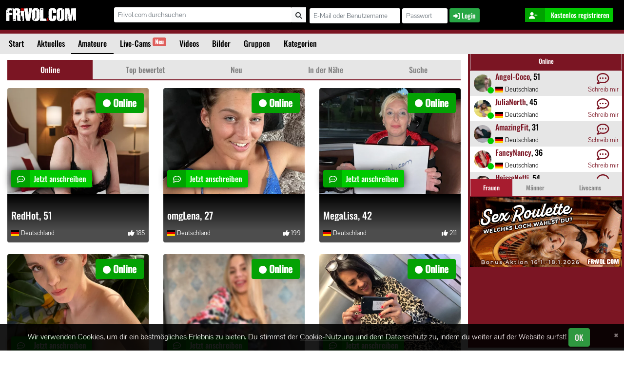

--- FILE ---
content_type: text/html; charset=UTF-8
request_url: https://www.frivol.com/amateure/amateure-online/3?c=NTQ0N3w2MDAxMjMxpornos/veggie-challenge/
body_size: 12731
content:
<!DOCTYPE html>
<html lang="de">
    <head>
        <title>Frivol.com - Online Amateure - Seite 3</title>
        <meta charset="utf-8">
        <meta name="viewport" content="width=device-width, initial-scale=1.0 maximum-scale=1.0, user-scalable=0">
        <meta http-equiv="x-ua-compatible" content="ie=edge" />
        <meta name="copyright" content="Copyright &copy; 2026 Frivol.com" />
        <meta name="content-language" content="de" />
        <meta name="robots" content="index, follow" />
        <meta name="google-site-verification" content="9Ip7seZrghiufzfLkF-Rb13SnrxSmqKAZbBbRwg9gCo" />
        <meta name="abstract" content="Frivol.com" />
        <meta name="title" content="Frivol.com" />
        <meta name="description" content="Frivol.com" />
        <meta name="audience" content="all" />
        <meta name="revisit-after" content="10 days" />
        <link rel="preload" href="/build/fonts/fa-solid-900.66104b76.woff2" as="font" crossorigin/>
        <link rel="preload" href="/build/app.f01812b7.css" as="style"/>

                    <link rel="canonical" href="" />
            <link rel="apple-touch-icon" sizes="120x120" href="/apple-touch-icon.png">
            <link rel="icon" type="image/png" sizes="32x32" href="/favicon-32x32.png">
            <link rel="icon" type="image/png" sizes="16x16" href="/favicon-16x16.png">
            <link rel="mask-icon" href="/safari-pinned-tab.svg" color="#5bbad5">
            <meta name="msapplication-TileColor" content="#da532c">
            <meta name="theme-color" content="#ffffff">

            <link rel="manifest" href="/favicon.webmanifest">
            <link rel="manifest" href="/build/manifest.json">
            <link rel="stylesheet" href="/build/app.f01812b7.css"/>
        
        <script async src="https://www.googletagmanager.com/gtag/js?id=G-Z8W2TBRXS8"></script>
<script>
    window.dataLayer = window.dataLayer || [];
    function gtag(){
        dataLayer.push(arguments);
    }
    gtag('js', new Date());
</script>
    <script>
        let match = document.cookie.match(RegExp('(?:^|;\\s*)' + 'frivolChatAppConfig' + '=([^;]*)'));
        if(match !== null) {
            let parsed = JSON.parse(decodeURIComponent(match[1]));
            gtag('set', 'user_id', parsed.myself.id.toString());
            gtag('set', 'user_properties', {
                'amateur': parsed.myself.isAmateur ? '1' : '0'
            });
        } else {
            gtag('config', 'G-Z8W2TBRXS8');
        }
    </script>
            </head>
    <body>
        <app>
            <header class="container-fluid mb-1 navbar bg-primary flex-column p-0 fixed-top">
                                <div class="row align-items-center flex-nowrap p-2 col-12">
                    <div class="col-6 col-sm-4 col-md-2 px-0">
                        <button class="hamburger hamburger--spin float-left mt-3 mx-2 d-md-none" type="button">
                          <span class="hamburger-box">
                            <span class="hamburger-inner"></span>
                          </span>
                        </button>

                                                    <a class="navbar-brand logo text-hide float-left mr-0 ml-md-1" href="/">
                                Frivol.com
                            </a>
                                            </div>

                    <div class="d-none d-sm-block col-sm-4 text-white px-0 pl-md-3">
                                                                            <form name="_gs" method="get" action="/finden" class="input-group" id="gs_form">
        <input type="text" id="gs_term" name="_gs[term]" maxlength="100" placeholder="Frivol.com durchsuchen" class="form-control form-control-sm border-0 typeahead" aria-label="Suche" data-url="/sgst" />
        <div class="input-group-append">
            <button class="btn btn-sm btn-light border-0" type="submit">
                <i class="fas fa-search"></i>
            </button>
        </div>
        <input type="hidden" id="gs_searchType" name="_gs[searchType]" value="all" />
    </form>
                
                                            </div>

                                            <div class="col-6 col-md-5 d-none d-md-flex  text-white text-right p-0">
                            
<form name="security_login" method="post" action="/login" class="form-row float-left">
    <div class="form-group col-3 col-lg-4 col-xl-6 mt-1 mb-0 mr-1 p-0"><label class="d-none required" for="security_login__username">Username</label><input type="text" id="security_login__username" name="security_login[_username]" required="required" class="form-control-sm form-control" autocomplete="username" placeholder="E-Mail oder Benutzername" /></div>
    <div class="form-group col-3 col-lg-4 col-xl-3 mt-1 mb-0 mr-1 p-0"><label class="d-none required" for="security_login__password">Passwort</label><input type="password" id="security_login__password" name="security_login[_password]" required="required" class="form-control-sm form-control" autocomplete="current-password" placeholder="Passwort" /></div>
    <div class="form-group col-2 col-md-5 col-lg-2 mt-1 mb-0 mr-1 p-0 text-left"><button type="submit" id="security_login_save" name="security_login[save]" class="btn-sm btn btn-success border-0 btn"><i class="fas fa-sign-in-alt" aria-hidden="true"></i> <span class="d-none d-lg-inline">Login</span></button></div><input type="hidden" id="security_login__t" name="security_login[_t]" value="d372da1232bf12ac.DwnaUi8oUAqEdATvcUrwXxE9jYGqKoH4B_yTQbTQZj8.TlO1N0tMZEPsDUq1HgjHDUls6LD7e7Cob8jlFMKxVFxDZpA3bl4BaOUZVQ" />
</form>
                        </div>
                        <div class="col-6 col-sm-3 col-md-1 pr-1 pr-md-3">
                            <div class="btn-group btn-group-sm float-right">
                                <a href="/login" class="btn btn-action border-0 text-nowrap d-md-none text-white mr-1">
                                    <span class="icon d-none d-md-inline">
                                        <i class="fas fa-sign-in-alt"></i>
                                    </span>
                                    <span class="d-inline">Login</span>
                                </a>

                                <a href="/registration" class="btn btn-action border-0 text-nowrap text-white">
                                    <span class="icon d-none d-md-inline">
                                        <i class="fas fa-user-plus"></i>
                                    </span>
                                    <span class="d-inline d-xl-none">Registrieren</span>
                                    <span class="d-none d-xl-inline">Kostenlos registrieren</span>
                                </a>
                            </div>

                        </div>
                                    </div>

                <div class="row align-items-center flex-nowrap py-2 col-12 d-none d-md-none">
                                            <form name="_gs" method="get" action="/finden" class="input-group" id="gs_form">
        <input type="text" id="gs_term" name="_gs[term]" maxlength="100" placeholder="Frivol.com durchsuchen" class="form-control form-control-sm border-0 typeahead" aria-label="Suche" data-url="/sgst" />
        <div class="input-group-append">
            <button class="btn btn-sm btn-light border-0" type="submit">
                <i class="fas fa-search"></i>
            </button>
        </div>
        <input type="hidden" id="gs_searchType" name="_gs[searchType]" value="all" />
    </form>
                
                </div>

                <nav class="navbar row bg-grey-10 p-0 flex-nowrap col-12" id="navbarMain">
                                            <ul class="nav ml-1 no-gutters">
        <li class="nav-item col-12 col-md-auto ">
        <a class="nav-link frivol-xhr" href="/">
            <i class="fas fa-home mr-1 d-md-none invisible"></i>
            Start
        </a>
    </li>

    <li class="nav-item col-12 col-md-auto ">
        <a class="nav-link frivol-xhr" href="/aktuelles">
            <i class="fas fa-home mr-1 d-md-none invisible"></i>
            Aktuelles
        </a>
    </li>

    <li class="nav-item d-inline d-lg-none col-12 col-md-auto active">
        <a class="nav-link frivol-xhr" href="/amateure/amateure-online">
            <i class="fas fa-user mr-1 d-md-none"></i>
            Amateure
        </a>
    </li>
    <li class="nav-item dropdown d-none d-lg-inline active">
        <a class="nav-link frivol-xhr" href="/amateure/amateure-online">
            Amateure
        </a>
        <div class="dropdown-menu bg-grey-10 rounded-0 mt-0 border-0" aria-labelledby="navbarDropdown">
            <a class="dropdown-item frivol-xhr active" href="/amateure/amateure-online">Online Amateure</a>
            <a class="dropdown-item frivol-xhr " href="/amateure/top-amateure">Top Amateure</a>
            <a class="dropdown-item frivol-xhr " href="/amateure/die-neusten-amateure">Neue Amateure</a>
            <a class="dropdown-item frivol-xhr" href="#">In deiner Nähe</a>
            <a class="dropdown-item frivol-xhr" href="/amateure/finden">Amateure finden</a>
        </div>
    </li>

    <li class="nav-item col-12 col-md-auto ">
        <a class="nav-link frivol-xhr" href="/livecams">
            <i class="fas fa-video mr-1 d-md-none"></i>
            Live-Cams&nbsp;<span class="badge badge-danger pulse-red float-right position-relative">Neu</span>
        </a>
    </li>
    <li class="nav-item dropdown d-none d-lg-inline ">
        <a class="nav-link frivol-xhr" href="/videos/neuste-amateursex-pornos">Videos</a>
        <div class="dropdown-menu bg-grey-10 rounded-0 mt-0 border-0" aria-labelledby="navbarDropdown">
            <a class="dropdown-item frivol-xhr " href="/videos/neuste-amateursex-pornos">Neue Videos</a>
            <a class="dropdown-item frivol-xhr " href="/videos/top-amateursex-clips-der-woche">Top der Woche</a>
            <a class="dropdown-item frivol-xhr " href="/videos/top-amateursex-movies-des-monats">Top des Monats</a>
            <a class="dropdown-item frivol-xhr " href="/videos/kategorien">Kategorien</a>
            <a class="dropdown-item frivol-xhr" href="/videos/finden">Videos finden</a>
        </div>
    </li>
    <!-- mobile menu -->
    <li class="nav-item col-12 col-md-auto d-lg-none ">
        <a class="nav-link frivol-xhr" href="/videos/neuste-amateursex-pornos">
            <i class="far fa-play-circle  d-md-none mr-1"></i>
            Videos
        </a>
    </li>
    <li class="nav-item col-12 col-md-auto d-lg-none ">
        <a class="nav-link frivol-xhr" href="/bilder/neue-amateur-sex-fotos">
            <i class="fas fa-camera  d-md-none mr-1"></i>
            Bilder
        </a>
    </li>
    <!-- large again -->
    <li class="nav-item dropdown d-none d-lg-inline ">
        <a class="nav-link frivol-xhr" href="/bilder/neue-amateur-sex-fotos">Bilder</a>
        <div class="dropdown-menu bg-grey-10 rounded-0 mt-0 border-0" aria-labelledby="navbarDropdown">
            <a class="dropdown-item frivol-xhr " href="/bilder/neue-amateur-sex-fotos">Neue Bilder</a>
            <a class="dropdown-item frivol-xhr " href="/bilder/top-amateursex-fotos-des-monats">Top Bilder</a>
            <a class="dropdown-item frivol-xhr " href="/bilder/kategorien">Kategorien</a>
            <a class="dropdown-item frivol-xhr" href="/bilder/finden">Bilder finden</a>
        </div>
    </li>
    <li class="nav-item col-12 col-md-auto ">
        <a class="nav-link frivol-xhr" href="/gruppen/beliebte-gruppen">
            <i class="fas fa-users  d-md-none invisible"></i>
            Gruppen
        </a>
    </li>
    <li class="nav-item col-12 col-md-auto ">
        <a class="nav-link frivol-xhr" href="/kategorien/videos">
            <i class="fas fa-grip-horizontal d-md-none mr-1"></i>
            Kategorien
        </a>
    </li>
            </ul>
                                    </nav>
            </header>

            <content>
                <section class="container-fluid">
                    <div class="row align-items-top py-2">
                        <div class="col-12 col-md-9">
                            <div id="messages-banner"></div>

                            <section class="xhr-container">
                                    <nav class="nav nav-tabs d-flex mb-3">
    <a class="flex-fill text-center rounded-0 border-0 bg-grey-10 nav-link frivol-xhr active" href="/amateure/amateure-online">Online</a>
    <a class="flex-fill text-center rounded-0 border-0 bg-grey-10 nav-link frivol-xhr " href="/amateure/top-amateure">
        Top<span class="d-none d-md-inline"> bewertet</span>
    </a>
    <a class="flex-fill text-center rounded-0 border-0 bg-grey-10 nav-link frivol-xhr " href="/amateure/die-neusten-amateure">Neu</a>
    <a class="flex-fill text-center rounded-0 border-0 bg-grey-10 nav-link frivol-xhr " href="#">In der Nähe</a>
    <a class="flex-fill text-center rounded-0 border-0 bg-grey-10 nav-link frivol-xhr " href="/amateure/finden">Suche</a>
</nav>
    
    <div class="resultlist row">
                    
<div class="col-6 col-lg-4 mb-4">
    <div class="card border-0 profile badge-container">
                                    <span class="badge bg-action text-white">
                    <i class="fas fa-circle position-relative"></i>
                    <span>Online</span>
                </span>
                           

                        <a href="/profil/RedHot" class="badge-container frivol-xhr profile-img-500">
        
            <img class="card-img-top rounded-top" loading="lazy" src="https://assets.frivol.com/mediacache/media/500x375/membermedia/36/ae/58/adc72273c638.jpg" alt="RedHot">
    
            </a>
    

        <div class="card-body px-2 py-2 rounded-bottom">
                            <a href="/messenger/chat/RedHot" data-frivol-id="951544" class="btn btn-action text-white ml-0 chatpanel-link"
                        >
                    <span class="icon">
                        <i class="far fa-comment-dots" aria-hidden="true"></i>
                    </span>
                    <span class="interaction-label-condensed d-inline d-sm-none">Anschreiben</span>
                    <span class="interaction-label-default d-none d-sm-inline ml-1">Jetzt anschreiben</span>
                </a>
                        <h5 class="card-title text-truncate">
                <a href="/profil/RedHot" class="text-white frivol-xhr">
                    RedHot,
                    51
                                    </a>
            </h5>
            <p class="card-text text-white row no-gutters text-nowrap">
                <span class="col-6">
                    <small>
                        <i class="flag-icon flag-icon-de"></i>
                        Deutschland
                    </small>
                </span>
                <span class="col-6 text-right">
                    <small>
                                                    <i class="fas fa-thumbs-up"></i> 185
                                            </small>
                </span>
            </p>
        </div>
    </div>
</div>
                    
<div class="col-6 col-lg-4 mb-4">
    <div class="card border-0 profile badge-container">
                                    <span class="badge bg-action text-white">
                    <i class="fas fa-circle position-relative"></i>
                    <span>Online</span>
                </span>
                           

                        <a href="/profil/omgLena" class="badge-container frivol-xhr profile-img-500">
        
            <img class="card-img-top rounded-top" loading="lazy" src="https://assets.frivol.com/mediacache/media/500x375/membermedia/33/e4/7d/c76e5e60e5ba.jpg" alt="omgLena">
    
            </a>
    

        <div class="card-body px-2 py-2 rounded-bottom">
                            <a href="/messenger/chat/omgLena" data-frivol-id="910001" class="btn btn-action text-white ml-0 chatpanel-link"
                        >
                    <span class="icon">
                        <i class="far fa-comment-dots" aria-hidden="true"></i>
                    </span>
                    <span class="interaction-label-condensed d-inline d-sm-none">Anschreiben</span>
                    <span class="interaction-label-default d-none d-sm-inline ml-1">Jetzt anschreiben</span>
                </a>
                        <h5 class="card-title text-truncate">
                <a href="/profil/omgLena" class="text-white frivol-xhr">
                    omgLena,
                    27
                                    </a>
            </h5>
            <p class="card-text text-white row no-gutters text-nowrap">
                <span class="col-6">
                    <small>
                        <i class="flag-icon flag-icon-de"></i>
                        Deutschland
                    </small>
                </span>
                <span class="col-6 text-right">
                    <small>
                                                    <i class="fas fa-thumbs-up"></i> 199
                                            </small>
                </span>
            </p>
        </div>
    </div>
</div>
                    
<div class="col-6 col-lg-4 mb-4">
    <div class="card border-0 profile badge-container">
                                    <span class="badge bg-action text-white">
                    <i class="fas fa-circle position-relative"></i>
                    <span>Online</span>
                </span>
                           

                        <a href="/profil/MegaLisa" class="badge-container frivol-xhr profile-img-500">
        
            <img class="card-img-top rounded-top" loading="lazy" src="https://assets.frivol.com/mediacache/media/500x375/membermedia/8e/0f/86/94f86ea8d4e0.jpg" alt="MegaLisa">
    
            </a>
    

        <div class="card-body px-2 py-2 rounded-bottom">
                            <a href="/messenger/chat/MegaLisa" data-frivol-id="909721" class="btn btn-action text-white ml-0 chatpanel-link"
                        >
                    <span class="icon">
                        <i class="far fa-comment-dots" aria-hidden="true"></i>
                    </span>
                    <span class="interaction-label-condensed d-inline d-sm-none">Anschreiben</span>
                    <span class="interaction-label-default d-none d-sm-inline ml-1">Jetzt anschreiben</span>
                </a>
                        <h5 class="card-title text-truncate">
                <a href="/profil/MegaLisa" class="text-white frivol-xhr">
                    MegaLisa,
                    42
                                    </a>
            </h5>
            <p class="card-text text-white row no-gutters text-nowrap">
                <span class="col-6">
                    <small>
                        <i class="flag-icon flag-icon-de"></i>
                        Deutschland
                    </small>
                </span>
                <span class="col-6 text-right">
                    <small>
                                                    <i class="fas fa-thumbs-up"></i> 211
                                            </small>
                </span>
            </p>
        </div>
    </div>
</div>
                    
<div class="col-6 col-lg-4 mb-4">
    <div class="card border-0 profile badge-container">
                                    <span class="badge bg-action text-white">
                    <i class="fas fa-circle position-relative"></i>
                    <span>Online</span>
                </span>
                           

                        <a href="/profil/Schattenspielchen" class="badge-container frivol-xhr profile-img-500">
        
            <img class="card-img-top rounded-top" loading="lazy" src="https://assets.frivol.com/mediacache/media/500x375/membermedia/c1/14/81/854983933357.jpg" alt="Schattenspielchen">
    
            </a>
    

        <div class="card-body px-2 py-2 rounded-bottom">
                            <a href="/messenger/chat/Schattenspielchen" data-frivol-id="955762" class="btn btn-action text-white ml-0 chatpanel-link"
                        >
                    <span class="icon">
                        <i class="far fa-comment-dots" aria-hidden="true"></i>
                    </span>
                    <span class="interaction-label-condensed d-inline d-sm-none">Anschreiben</span>
                    <span class="interaction-label-default d-none d-sm-inline ml-1">Jetzt anschreiben</span>
                </a>
                        <h5 class="card-title text-truncate">
                <a href="/profil/Schattenspielchen" class="text-white frivol-xhr">
                    Schattenspielchen                </a>
            </h5>
            <p class="card-text text-white row no-gutters text-nowrap">
                <span class="col-6">
                    <small>
                        <i class="flag-icon flag-icon-de"></i>
                        Deutschland
                    </small>
                </span>
                <span class="col-6 text-right">
                    <small>
                                                    <i class="fas fa-thumbs-up"></i> 187
                                            </small>
                </span>
            </p>
        </div>
    </div>
</div>
                    
<div class="col-6 col-lg-4 mb-4">
    <div class="card border-0 profile badge-container">
                                    <span class="badge bg-action text-white">
                    <i class="fas fa-circle position-relative"></i>
                    <span>Online</span>
                </span>
                           

                        <a href="/profil/fallenangel96" class="badge-container frivol-xhr profile-img-500">
        
            <img class="card-img-top rounded-top" loading="lazy" src="https://assets.frivol.com/mediacache/media/500x375/membermedia/01/53/64/41064b9d8ace.jpg" alt="fallenangel96">
    
            </a>
    

        <div class="card-body px-2 py-2 rounded-bottom">
                            <a href="/messenger/chat/fallenangel96" data-frivol-id="910077" class="btn btn-action text-white ml-0 chatpanel-link"
                        >
                    <span class="icon">
                        <i class="far fa-comment-dots" aria-hidden="true"></i>
                    </span>
                    <span class="interaction-label-condensed d-inline d-sm-none">Anschreiben</span>
                    <span class="interaction-label-default d-none d-sm-inline ml-1">Jetzt anschreiben</span>
                </a>
                        <h5 class="card-title text-truncate">
                <a href="/profil/fallenangel96" class="text-white frivol-xhr">
                    fallenangel96,
                    29
                                    </a>
            </h5>
            <p class="card-text text-white row no-gutters text-nowrap">
                <span class="col-6">
                    <small>
                        <i class="flag-icon flag-icon-de"></i>
                        Deutschland
                    </small>
                </span>
                <span class="col-6 text-right">
                    <small>
                                                    <i class="fas fa-thumbs-up"></i> 235
                                            </small>
                </span>
            </p>
        </div>
    </div>
</div>
                    
<div class="col-6 col-lg-4 mb-4">
    <div class="card border-0 profile badge-container">
                                    <span class="badge bg-action text-white">
                    <i class="fas fa-circle position-relative"></i>
                    <span>Online</span>
                </span>
                           

                        <a href="/profil/Booberella" class="badge-container frivol-xhr profile-img-500">
        
            <img class="card-img-top rounded-top" loading="lazy" src="https://assets.frivol.com/mediacache/media/500x375/membermedia/e7/74/58/b4693078fca1.jpg" alt="Booberella">
    
            </a>
    

        <div class="card-body px-2 py-2 rounded-bottom">
                            <a href="/messenger/chat/Booberella" data-frivol-id="909867" class="btn btn-action text-white ml-0 chatpanel-link"
                        >
                    <span class="icon">
                        <i class="far fa-comment-dots" aria-hidden="true"></i>
                    </span>
                    <span class="interaction-label-condensed d-inline d-sm-none">Anschreiben</span>
                    <span class="interaction-label-default d-none d-sm-inline ml-1">Jetzt anschreiben</span>
                </a>
                        <h5 class="card-title text-truncate">
                <a href="/profil/Booberella" class="text-white frivol-xhr">
                    Booberella,
                    39
                                    </a>
            </h5>
            <p class="card-text text-white row no-gutters text-nowrap">
                <span class="col-6">
                    <small>
                        <i class="flag-icon flag-icon-de"></i>
                        Deutschland
                    </small>
                </span>
                <span class="col-6 text-right">
                    <small>
                                                    <i class="fas fa-thumbs-up"></i> 203
                                            </small>
                </span>
            </p>
        </div>
    </div>
</div>
                    
<div class="col-6 col-lg-4 mb-4">
    <div class="card border-0 profile badge-container">
                                    <span class="badge bg-action text-white">
                    <i class="fas fa-circle position-relative"></i>
                    <span>Online</span>
                </span>
                           

                        <a href="/profil/Wild-Cherry" class="badge-container frivol-xhr profile-img-500">
        
            <img class="card-img-top rounded-top" loading="lazy" src="https://assets.frivol.com/mediacache/media/500x375/membermedia/22/b4/a5/b50cf3bab011.jpg" alt="Wild-Cherry">
    
            </a>
    

        <div class="card-body px-2 py-2 rounded-bottom">
                            <a href="/messenger/chat/Wild-Cherry" data-frivol-id="948637" class="btn btn-action text-white ml-0 chatpanel-link"
                        >
                    <span class="icon">
                        <i class="far fa-comment-dots" aria-hidden="true"></i>
                    </span>
                    <span class="interaction-label-condensed d-inline d-sm-none">Anschreiben</span>
                    <span class="interaction-label-default d-none d-sm-inline ml-1">Jetzt anschreiben</span>
                </a>
                        <h5 class="card-title text-truncate">
                <a href="/profil/Wild-Cherry" class="text-white frivol-xhr">
                    Wild-Cherry,
                    31
                                    </a>
            </h5>
            <p class="card-text text-white row no-gutters text-nowrap">
                <span class="col-6">
                    <small>
                        <i class="flag-icon flag-icon-de"></i>
                        Deutschland
                    </small>
                </span>
                <span class="col-6 text-right">
                    <small>
                                                    <i class="fas fa-thumbs-up"></i> 115
                                            </small>
                </span>
            </p>
        </div>
    </div>
</div>
                    
<div class="col-6 col-lg-4 mb-4">
    <div class="card border-0 profile badge-container">
                                    <span class="badge bg-action text-white">
                    <i class="fas fa-circle position-relative"></i>
                    <span>Online</span>
                </span>
                           

                        <a href="/profil/JustTina" class="badge-container frivol-xhr profile-img-500">
        
            <img class="card-img-top rounded-top" loading="lazy" src="https://assets.frivol.com/mediacache/media/500x375/membermedia/2b/f4/b1/1f49838e0560.jpg" alt="JustTina">
    
            </a>
    

        <div class="card-body px-2 py-2 rounded-bottom">
                            <a href="/messenger/chat/JustTina" data-frivol-id="909997" class="btn btn-action text-white ml-0 chatpanel-link"
                        >
                    <span class="icon">
                        <i class="far fa-comment-dots" aria-hidden="true"></i>
                    </span>
                    <span class="interaction-label-condensed d-inline d-sm-none">Anschreiben</span>
                    <span class="interaction-label-default d-none d-sm-inline ml-1">Jetzt anschreiben</span>
                </a>
                        <h5 class="card-title text-truncate">
                <a href="/profil/JustTina" class="text-white frivol-xhr">
                    JustTina,
                    33
                                    </a>
            </h5>
            <p class="card-text text-white row no-gutters text-nowrap">
                <span class="col-6">
                    <small>
                        <i class="flag-icon flag-icon-de"></i>
                        Deutschland
                    </small>
                </span>
                <span class="col-6 text-right">
                    <small>
                                                    <i class="fas fa-thumbs-up"></i> 159
                                            </small>
                </span>
            </p>
        </div>
    </div>
</div>
                    
<div class="col-6 col-lg-4 mb-4">
    <div class="card border-0 profile badge-container">
                                    <span class="badge bg-action text-white">
                    <i class="fas fa-circle position-relative"></i>
                    <span>Online</span>
                </span>
                           

                        <a href="/profil/Sue-Mei" class="badge-container frivol-xhr profile-img-500">
        
            <img class="card-img-top rounded-top" loading="lazy" src="https://assets.frivol.com/mediacache/media/500x375/membermedia/d1/4c/71/7ec4b31a3e89.jpg" alt="Sue-Mei">
    
            </a>
    

        <div class="card-body px-2 py-2 rounded-bottom">
                            <a href="/messenger/chat/Sue-Mei" data-frivol-id="909327" class="btn btn-action text-white ml-0 chatpanel-link"
                        >
                    <span class="icon">
                        <i class="far fa-comment-dots" aria-hidden="true"></i>
                    </span>
                    <span class="interaction-label-condensed d-inline d-sm-none">Anschreiben</span>
                    <span class="interaction-label-default d-none d-sm-inline ml-1">Jetzt anschreiben</span>
                </a>
                        <h5 class="card-title text-truncate">
                <a href="/profil/Sue-Mei" class="text-white frivol-xhr">
                    Sue-Mei,
                    29
                                    </a>
            </h5>
            <p class="card-text text-white row no-gutters text-nowrap">
                <span class="col-6">
                    <small>
                        <i class="flag-icon flag-icon-de"></i>
                        Deutschland
                    </small>
                </span>
                <span class="col-6 text-right">
                    <small>
                                                    <i class="fas fa-thumbs-up"></i> 206
                                            </small>
                </span>
            </p>
        </div>
    </div>
</div>
                    
<div class="col-6 col-lg-4 mb-4">
    <div class="card border-0 profile badge-container">
                                    <span class="badge bg-action text-white">
                    <i class="fas fa-circle position-relative"></i>
                    <span>Online</span>
                </span>
                           

                        <a href="/profil/Drag0nFruit" class="badge-container frivol-xhr profile-img-500">
        
            <img class="card-img-top rounded-top" loading="lazy" src="https://assets.frivol.com/mediacache/media/500x375/membermedia/4a/18/7c/a35ddb247472.jpg" alt="Drag0nFruit">
    
            </a>
    

        <div class="card-body px-2 py-2 rounded-bottom">
                            <a href="/messenger/chat/Drag0nFruit" data-frivol-id="951922" class="btn btn-action text-white ml-0 chatpanel-link"
                        >
                    <span class="icon">
                        <i class="far fa-comment-dots" aria-hidden="true"></i>
                    </span>
                    <span class="interaction-label-condensed d-inline d-sm-none">Anschreiben</span>
                    <span class="interaction-label-default d-none d-sm-inline ml-1">Jetzt anschreiben</span>
                </a>
                        <h5 class="card-title text-truncate">
                <a href="/profil/Drag0nFruit" class="text-white frivol-xhr">
                    Drag0nFruit,
                    26
                                    </a>
            </h5>
            <p class="card-text text-white row no-gutters text-nowrap">
                <span class="col-6">
                    <small>
                        <i class="flag-icon flag-icon-de"></i>
                        Deutschland
                    </small>
                </span>
                <span class="col-6 text-right">
                    <small>
                                                    <i class="fas fa-thumbs-up"></i> 136
                                            </small>
                </span>
            </p>
        </div>
    </div>
</div>
                    
<div class="col-6 col-lg-4 mb-4">
    <div class="card border-0 profile badge-container">
                                    <span class="badge bg-action text-white">
                    <i class="fas fa-circle position-relative"></i>
                    <span>Online</span>
                </span>
                           

                        <a href="/profil/FinjaFantastic" class="badge-container frivol-xhr profile-img-500">
        
            <img class="card-img-top rounded-top" loading="lazy" src="https://assets.frivol.com/mediacache/media/500x375/membermedia/49/b7/a0/e94102dc6a93.jpg" alt="FinjaFantastic">
    
            </a>
    

        <div class="card-body px-2 py-2 rounded-bottom">
                            <a href="/messenger/chat/FinjaFantastic" data-frivol-id="910073" class="btn btn-action text-white ml-0 chatpanel-link"
                        >
                    <span class="icon">
                        <i class="far fa-comment-dots" aria-hidden="true"></i>
                    </span>
                    <span class="interaction-label-condensed d-inline d-sm-none">Anschreiben</span>
                    <span class="interaction-label-default d-none d-sm-inline ml-1">Jetzt anschreiben</span>
                </a>
                        <h5 class="card-title text-truncate">
                <a href="/profil/FinjaFantastic" class="text-white frivol-xhr">
                    FinjaFantastic,
                    34
                                    </a>
            </h5>
            <p class="card-text text-white row no-gutters text-nowrap">
                <span class="col-6">
                    <small>
                        <i class="flag-icon flag-icon-de"></i>
                        Deutschland
                    </small>
                </span>
                <span class="col-6 text-right">
                    <small>
                                                    <i class="fas fa-thumbs-up"></i> 224
                                            </small>
                </span>
            </p>
        </div>
    </div>
</div>
                    
<div class="col-6 col-lg-4 mb-4">
    <div class="card border-0 profile badge-container">
                                    <span class="badge bg-action text-white">
                    <i class="fas fa-circle position-relative"></i>
                    <span>Online</span>
                </span>
                           

                        <a href="/profil/Maddy4You" class="badge-container frivol-xhr profile-img-500">
        
            <img class="card-img-top rounded-top" loading="lazy" src="https://assets.frivol.com/mediacache/media/500x375/membermedia/bc/7d/e7/3b4adef4eb72.jpg" alt="Maddy4You">
    
            </a>
    

        <div class="card-body px-2 py-2 rounded-bottom">
                            <a href="/messenger/chat/Maddy4You" data-frivol-id="909729" class="btn btn-action text-white ml-0 chatpanel-link"
                        >
                    <span class="icon">
                        <i class="far fa-comment-dots" aria-hidden="true"></i>
                    </span>
                    <span class="interaction-label-condensed d-inline d-sm-none">Anschreiben</span>
                    <span class="interaction-label-default d-none d-sm-inline ml-1">Jetzt anschreiben</span>
                </a>
                        <h5 class="card-title text-truncate">
                <a href="/profil/Maddy4You" class="text-white frivol-xhr">
                    Maddy4You,
                    23
                                    </a>
            </h5>
            <p class="card-text text-white row no-gutters text-nowrap">
                <span class="col-6">
                    <small>
                        <i class="flag-icon flag-icon-de"></i>
                        Deutschland
                    </small>
                </span>
                <span class="col-6 text-right">
                    <small>
                                                    <i class="fas fa-thumbs-up"></i> 229
                                            </small>
                </span>
            </p>
        </div>
    </div>
</div>
                    
<div class="col-6 col-lg-4 mb-4">
    <div class="card border-0 profile badge-container">
                                    <span class="badge bg-action text-white">
                    <i class="fas fa-circle position-relative"></i>
                    <span>Online</span>
                </span>
                           

                        <a href="/profil/CharmingBabe" class="badge-container frivol-xhr profile-img-500">
        
            <img class="card-img-top rounded-top" loading="lazy" src="https://assets.frivol.com/mediacache/media/500x375/membermedia/0a/87/0e/d53a96c5efc7.jpg" alt="CharmingBabe">
    
            </a>
    

        <div class="card-body px-2 py-2 rounded-bottom">
                            <a href="/messenger/chat/CharmingBabe" data-frivol-id="910079" class="btn btn-action text-white ml-0 chatpanel-link"
                        >
                    <span class="icon">
                        <i class="far fa-comment-dots" aria-hidden="true"></i>
                    </span>
                    <span class="interaction-label-condensed d-inline d-sm-none">Anschreiben</span>
                    <span class="interaction-label-default d-none d-sm-inline ml-1">Jetzt anschreiben</span>
                </a>
                        <h5 class="card-title text-truncate">
                <a href="/profil/CharmingBabe" class="text-white frivol-xhr">
                    CharmingBabe,
                    23
                                    </a>
            </h5>
            <p class="card-text text-white row no-gutters text-nowrap">
                <span class="col-6">
                    <small>
                        <i class="flag-icon flag-icon-de"></i>
                        Deutschland
                    </small>
                </span>
                <span class="col-6 text-right">
                    <small>
                                                    <i class="fas fa-thumbs-up"></i> 225
                                            </small>
                </span>
            </p>
        </div>
    </div>
</div>
                    
<div class="col-6 col-lg-4 mb-4">
    <div class="card border-0 profile badge-container">
                                    <span class="badge bg-action text-white">
                    <i class="fas fa-circle position-relative"></i>
                    <span>Online</span>
                </span>
                           

                        <a href="/profil/LovelyRike" class="badge-container frivol-xhr profile-img-500">
        
            <img class="card-img-top rounded-top" loading="lazy" src="https://assets.frivol.com/mediacache/media/500x375/membermedia/a0/58/13/a7f3e2425aec.jpg" alt="LovelyRike">
    
            </a>
    

        <div class="card-body px-2 py-2 rounded-bottom">
                            <a href="/messenger/chat/LovelyRike" data-frivol-id="909993" class="btn btn-action text-white ml-0 chatpanel-link"
                        >
                    <span class="icon">
                        <i class="far fa-comment-dots" aria-hidden="true"></i>
                    </span>
                    <span class="interaction-label-condensed d-inline d-sm-none">Anschreiben</span>
                    <span class="interaction-label-default d-none d-sm-inline ml-1">Jetzt anschreiben</span>
                </a>
                        <h5 class="card-title text-truncate">
                <a href="/profil/LovelyRike" class="text-white frivol-xhr">
                    LovelyRike,
                    22
                                    </a>
            </h5>
            <p class="card-text text-white row no-gutters text-nowrap">
                <span class="col-6">
                    <small>
                        <i class="flag-icon flag-icon-de"></i>
                        Deutschland
                    </small>
                </span>
                <span class="col-6 text-right">
                    <small>
                                                    <i class="fas fa-thumbs-up"></i> 202
                                            </small>
                </span>
            </p>
        </div>
    </div>
</div>
                    
<div class="col-6 col-lg-4 mb-4">
    <div class="card border-0 profile badge-container">
                                    <span class="badge bg-action text-white">
                    <i class="fas fa-circle position-relative"></i>
                    <span>Online</span>
                </span>
                           

                        <a href="/profil/Celina-Hot" class="badge-container frivol-xhr profile-img-500">
        
            <img class="card-img-top rounded-top" loading="lazy" src="https://assets.frivol.com/mediacache/media/500x375/membermedia/d1/47/fd/0616969abefa.jpg" alt="Celina-Hot">
    
            </a>
    

        <div class="card-body px-2 py-2 rounded-bottom">
                            <a href="/messenger/chat/Celina-Hot" data-frivol-id="894071" class="btn btn-action text-white ml-0 chatpanel-link"
                        >
                    <span class="icon">
                        <i class="far fa-comment-dots" aria-hidden="true"></i>
                    </span>
                    <span class="interaction-label-condensed d-inline d-sm-none">Anschreiben</span>
                    <span class="interaction-label-default d-none d-sm-inline ml-1">Jetzt anschreiben</span>
                </a>
                        <h5 class="card-title text-truncate">
                <a href="/profil/Celina-Hot" class="text-white frivol-xhr">
                    Celina-Hot,
                    42
                                    </a>
            </h5>
            <p class="card-text text-white row no-gutters text-nowrap">
                <span class="col-6">
                    <small>
                        <i class="flag-icon flag-icon-de"></i>
                        Nordrhein-Westfalen
                    </small>
                </span>
                <span class="col-6 text-right">
                    <small>
                                                    <i class="fas fa-thumbs-up"></i> 50
                                            </small>
                </span>
            </p>
        </div>
    </div>
</div>
            </div>
                <nav>
        <ul class="pagination justify-content-center">
                            <li class="page-item">
                    <a rel="prev" href="/amateure/amateure-online/2?c=NTQ0N3w2MDAxMjMxpornos/bukkake-im-fruehling/" class="page-link frivol-xhr">
                        <span aria-hidden="true"><i class="fas fa-angle-double-left"></i></span>
                    </a>
                </li>
            
            
                                                <li class="page-item">
                        <a href="/amateure/amateure-online?c=NTQ0N3w2MDAxMjMxpornos/bukkake-im-fruehling/" class="page-link frivol-xhr">1</a>
                    </li>
                
                                                <li class="page-item">
                        <a href="/amateure/amateure-online/2?c=NTQ0N3w2MDAxMjMxpornos/bukkake-im-fruehling/" class="page-link frivol-xhr">2</a>
                    </li>
                
                                                <li class="active page-item">
                        <span class="page-link">3</span>
                    </li>
                
                                                <li class="page-item">
                        <a href="/amateure/amateure-online/4?c=NTQ0N3w2MDAxMjMxpornos/bukkake-im-fruehling/" class="page-link frivol-xhr">4</a>
                    </li>
                
            
            
                            <li class="page-item">
                    <a rel="next" class="page-link frivol-xhr" href="/amateure/amateure-online/4?c=NTQ0N3w2MDAxMjMxpornos/bukkake-im-fruehling/">
                        <span aria-hidden="true"><i class="fas fa-angle-double-right"></i></span>
                    </a>
                </li>
                    </ul>
            </nav>

                                </section>

                                                                                                                </div>

                                                    <aside id="sidebar-banner" class="col-3 d-none d-md-block bg-secondary p-1">
                                <nav class="nav nav-tabs flex-column flex-sm-row" role="tablist">
    <a class="flex-sm-fill text-sm-center rounded-0 border-bottom-0 bg-grey-10 nav-link active px-0" href="#tab-aside-online" data-toggle="tab" role="tab" >Online</a>
    </nav>
<div class="tab-content" id="tab-content-aside">
    <div class="tab-pane show active" id="tab-aside-online" role="tabpanel">
        <ul class="chat list-unstyled mb-0 sidebar sidebar-full-height">
                                                <li class="media align-items-center no-gutters" data-frivol-id="967869" data-frivol-sex="2" data-frivol-webcam="0">
    <a class="col-2 p-lg-2 p-xl-2 frivol-xhr online" href="/profil/Angel-Coco">
                    <img class="img-fluid" loading="lazy" width="100" height="100" src="https://assets.frivol.com/mediacache/media/100x100/membermedia/79/1a/aa/03b025265908.jpg" alt="Angel-Coco">
    
    </a>
    <div class="media-body col-7">
        <h6 class="mt-0 mb-1 text-truncate">
            <a class="frivol-xhr" href="/profil/Angel-Coco">Angel-Coco</a>,
            51
                    </h6>
        <small class="text-truncate">
            <i class="flag-icon flag-icon-de"></i>
            Deutschland
        </small>
    </div>
        <a href="/messenger/chat/Angel-Coco" data-frivol-id="967869" class="d-block text-truncate chatpanel-link text-center col-3">
        <span class="icon d-block far fa-comment-dots fa-2x"></span>
        <span class="d-none d-lg-block">Schreib mir</span>
    </a>
    </li>

                                    <li class="media align-items-center no-gutters" data-frivol-id="920187" data-frivol-sex="2" data-frivol-webcam="0">
    <a class="col-2 p-lg-2 p-xl-2 frivol-xhr online" href="/profil/JuliaNorth">
                    <img class="img-fluid" loading="lazy" width="100" height="100" src="https://assets.frivol.com/mediacache/media/100x100/membermedia/16/89/7e/a957231588b3.jpg" alt="JuliaNorth">
    
    </a>
    <div class="media-body col-7">
        <h6 class="mt-0 mb-1 text-truncate">
            <a class="frivol-xhr" href="/profil/JuliaNorth">JuliaNorth</a>,
            45
                    </h6>
        <small class="text-truncate">
            <i class="flag-icon flag-icon-de"></i>
            Deutschland
        </small>
    </div>
        <a href="/messenger/chat/JuliaNorth" data-frivol-id="920187" class="d-block text-truncate chatpanel-link text-center col-3">
        <span class="icon d-block far fa-comment-dots fa-2x"></span>
        <span class="d-none d-lg-block">Schreib mir</span>
    </a>
    </li>

                                    <li class="media align-items-center no-gutters" data-frivol-id="918777" data-frivol-sex="2" data-frivol-webcam="0">
    <a class="col-2 p-lg-2 p-xl-2 frivol-xhr online" href="/profil/AmazingFit">
                    <img class="img-fluid" loading="lazy" width="100" height="100" src="https://assets.frivol.com/mediacache/media/100x100/membermedia/0d/46/0b/daf7ebd3afc1.jpg" alt="AmazingFit">
    
    </a>
    <div class="media-body col-7">
        <h6 class="mt-0 mb-1 text-truncate">
            <a class="frivol-xhr" href="/profil/AmazingFit">AmazingFit</a>,
            31
                    </h6>
        <small class="text-truncate">
            <i class="flag-icon flag-icon-de"></i>
            Deutschland
        </small>
    </div>
        <a href="/messenger/chat/AmazingFit" data-frivol-id="918777" class="d-block text-truncate chatpanel-link text-center col-3">
        <span class="icon d-block far fa-comment-dots fa-2x"></span>
        <span class="d-none d-lg-block">Schreib mir</span>
    </a>
    </li>

                                    <li class="media align-items-center no-gutters" data-frivol-id="917697" data-frivol-sex="2" data-frivol-webcam="0">
    <a class="col-2 p-lg-2 p-xl-2 frivol-xhr online" href="/profil/FancyNancy">
                    <img class="img-fluid" loading="lazy" width="100" height="100" src="https://assets.frivol.com/mediacache/media/100x100/membermedia/eb/a0/9f/64033445b0a9.jpg" alt="FancyNancy">
    
    </a>
    <div class="media-body col-7">
        <h6 class="mt-0 mb-1 text-truncate">
            <a class="frivol-xhr" href="/profil/FancyNancy">FancyNancy</a>,
            36
                    </h6>
        <small class="text-truncate">
            <i class="flag-icon flag-icon-de"></i>
            Deutschland
        </small>
    </div>
        <a href="/messenger/chat/FancyNancy" data-frivol-id="917697" class="d-block text-truncate chatpanel-link text-center col-3">
        <span class="icon d-block far fa-comment-dots fa-2x"></span>
        <span class="d-none d-lg-block">Schreib mir</span>
    </a>
    </li>

                                    <li class="media align-items-center no-gutters" data-frivol-id="910081" data-frivol-sex="2" data-frivol-webcam="0">
    <a class="col-2 p-lg-2 p-xl-2 frivol-xhr online" href="/profil/HeisseNetti">
                    <img class="img-fluid" loading="lazy" width="100" height="100" src="https://assets.frivol.com/mediacache/media/100x100/membermedia/e2/be/45/93a47bc02dfc.jpg" alt="HeisseNetti">
    
    </a>
    <div class="media-body col-7">
        <h6 class="mt-0 mb-1 text-truncate">
            <a class="frivol-xhr" href="/profil/HeisseNetti">HeisseNetti</a>,
            54
                    </h6>
        <small class="text-truncate">
            <i class="flag-icon flag-icon-de"></i>
            Deutschland
        </small>
    </div>
        <a href="/messenger/chat/HeisseNetti" data-frivol-id="910081" class="d-block text-truncate chatpanel-link text-center col-3">
        <span class="icon d-block far fa-comment-dots fa-2x"></span>
        <span class="d-none d-lg-block">Schreib mir</span>
    </a>
    </li>

                                    <li class="media align-items-center no-gutters" data-frivol-id="910079" data-frivol-sex="2" data-frivol-webcam="0">
    <a class="col-2 p-lg-2 p-xl-2 frivol-xhr online" href="/profil/CharmingBabe">
                    <img class="img-fluid" loading="lazy" width="100" height="100" src="https://assets.frivol.com/mediacache/media/100x100/membermedia/0a/87/0e/d53a96c5bfd7.jpg" alt="CharmingBabe">
    
    </a>
    <div class="media-body col-7">
        <h6 class="mt-0 mb-1 text-truncate">
            <a class="frivol-xhr" href="/profil/CharmingBabe">CharmingBabe</a>,
            23
                    </h6>
        <small class="text-truncate">
            <i class="flag-icon flag-icon-de"></i>
            Deutschland
        </small>
    </div>
        <a href="/messenger/chat/CharmingBabe" data-frivol-id="910079" class="d-block text-truncate chatpanel-link text-center col-3">
        <span class="icon d-block far fa-comment-dots fa-2x"></span>
        <span class="d-none d-lg-block">Schreib mir</span>
    </a>
    </li>

                                    <li class="media align-items-center no-gutters" data-frivol-id="910077" data-frivol-sex="2" data-frivol-webcam="0">
    <a class="col-2 p-lg-2 p-xl-2 frivol-xhr online" href="/profil/fallenangel96">
                    <img class="img-fluid" loading="lazy" width="100" height="100" src="https://assets.frivol.com/mediacache/media/100x100/membermedia/01/53/64/41064b9d8ace.jpg" alt="fallenangel96">
    
    </a>
    <div class="media-body col-7">
        <h6 class="mt-0 mb-1 text-truncate">
            <a class="frivol-xhr" href="/profil/fallenangel96">fallenangel96</a>,
            29
                    </h6>
        <small class="text-truncate">
            <i class="flag-icon flag-icon-de"></i>
            Deutschland
        </small>
    </div>
        <a href="/messenger/chat/fallenangel96" data-frivol-id="910077" class="d-block text-truncate chatpanel-link text-center col-3">
        <span class="icon d-block far fa-comment-dots fa-2x"></span>
        <span class="d-none d-lg-block">Schreib mir</span>
    </a>
    </li>

                                    <li class="media align-items-center no-gutters" data-frivol-id="910073" data-frivol-sex="2" data-frivol-webcam="0">
    <a class="col-2 p-lg-2 p-xl-2 frivol-xhr online" href="/profil/FinjaFantastic">
                    <img class="img-fluid" loading="lazy" width="100" height="100" src="https://assets.frivol.com/mediacache/media/100x100/membermedia/49/b7/a0/e94102dc6a93.jpg" alt="FinjaFantastic">
    
    </a>
    <div class="media-body col-7">
        <h6 class="mt-0 mb-1 text-truncate">
            <a class="frivol-xhr" href="/profil/FinjaFantastic">FinjaFantastic</a>,
            34
                    </h6>
        <small class="text-truncate">
            <i class="flag-icon flag-icon-de"></i>
            Deutschland
        </small>
    </div>
        <a href="/messenger/chat/FinjaFantastic" data-frivol-id="910073" class="d-block text-truncate chatpanel-link text-center col-3">
        <span class="icon d-block far fa-comment-dots fa-2x"></span>
        <span class="d-none d-lg-block">Schreib mir</span>
    </a>
    </li>

                                    <li class="media align-items-center no-gutters" data-frivol-id="910001" data-frivol-sex="2" data-frivol-webcam="0">
    <a class="col-2 p-lg-2 p-xl-2 frivol-xhr online" href="/profil/omgLena">
                    <img class="img-fluid" loading="lazy" width="100" height="100" src="https://assets.frivol.com/mediacache/media/100x100/membermedia/33/e4/7d/c76e5e604316.jpg" alt="omgLena">
    
    </a>
    <div class="media-body col-7">
        <h6 class="mt-0 mb-1 text-truncate">
            <a class="frivol-xhr" href="/profil/omgLena">omgLena</a>,
            27
                    </h6>
        <small class="text-truncate">
            <i class="flag-icon flag-icon-de"></i>
            Deutschland
        </small>
    </div>
        <a href="/messenger/chat/omgLena" data-frivol-id="910001" class="d-block text-truncate chatpanel-link text-center col-3">
        <span class="icon d-block far fa-comment-dots fa-2x"></span>
        <span class="d-none d-lg-block">Schreib mir</span>
    </a>
    </li>

                                    <li class="media align-items-center no-gutters" data-frivol-id="909997" data-frivol-sex="2" data-frivol-webcam="0">
    <a class="col-2 p-lg-2 p-xl-2 frivol-xhr online" href="/profil/JustTina">
                    <img class="img-fluid" loading="lazy" width="100" height="100" src="https://assets.frivol.com/mediacache/media/100x100/membermedia/2b/f4/b1/1f49838ee355.jpg" alt="JustTina">
    
    </a>
    <div class="media-body col-7">
        <h6 class="mt-0 mb-1 text-truncate">
            <a class="frivol-xhr" href="/profil/JustTina">JustTina</a>,
            33
                    </h6>
        <small class="text-truncate">
            <i class="flag-icon flag-icon-de"></i>
            Deutschland
        </small>
    </div>
        <a href="/messenger/chat/JustTina" data-frivol-id="909997" class="d-block text-truncate chatpanel-link text-center col-3">
        <span class="icon d-block far fa-comment-dots fa-2x"></span>
        <span class="d-none d-lg-block">Schreib mir</span>
    </a>
    </li>

                                    <li class="media align-items-center no-gutters" data-frivol-id="909993" data-frivol-sex="2" data-frivol-webcam="0">
    <a class="col-2 p-lg-2 p-xl-2 frivol-xhr online" href="/profil/LovelyRike">
                    <img class="img-fluid" loading="lazy" width="100" height="100" src="https://assets.frivol.com/mediacache/media/100x100/membermedia/a0/58/13/a7f3e2429915.jpg" alt="LovelyRike">
    
    </a>
    <div class="media-body col-7">
        <h6 class="mt-0 mb-1 text-truncate">
            <a class="frivol-xhr" href="/profil/LovelyRike">LovelyRike</a>,
            22
                    </h6>
        <small class="text-truncate">
            <i class="flag-icon flag-icon-de"></i>
            Deutschland
        </small>
    </div>
        <a href="/messenger/chat/LovelyRike" data-frivol-id="909993" class="d-block text-truncate chatpanel-link text-center col-3">
        <span class="icon d-block far fa-comment-dots fa-2x"></span>
        <span class="d-none d-lg-block">Schreib mir</span>
    </a>
    </li>

                                    <li class="media align-items-center no-gutters" data-frivol-id="921331" data-frivol-sex="2" data-frivol-webcam="0">
    <a class="col-2 p-lg-2 p-xl-2 frivol-xhr online" href="/profil/iDream">
                    <img class="img-fluid" loading="lazy" width="100" height="100" src="https://assets.frivol.com/mediacache/media/100x100/membermedia/27/7e/e6/d3048bc4b666.jpg" alt="iDream">
    
    </a>
    <div class="media-body col-7">
        <h6 class="mt-0 mb-1 text-truncate">
            <a class="frivol-xhr" href="/profil/iDream">iDream</a>,
            40
                    </h6>
        <small class="text-truncate">
            <i class="flag-icon flag-icon-de"></i>
            Deutschland
        </small>
    </div>
        <a href="/messenger/chat/iDream" data-frivol-id="921331" class="d-block text-truncate chatpanel-link text-center col-3">
        <span class="icon d-block far fa-comment-dots fa-2x"></span>
        <span class="d-none d-lg-block">Schreib mir</span>
    </a>
    </li>

                                    <li class="media align-items-center no-gutters" data-frivol-id="921657" data-frivol-sex="2" data-frivol-webcam="0">
    <a class="col-2 p-lg-2 p-xl-2 frivol-xhr online" href="/profil/HeisseJessie">
                    <img class="img-fluid" loading="lazy" width="100" height="100" src="https://assets.frivol.com/mediacache/media/100x100/membermedia/17/1f/b9/6b27da0f2d76.jpg" alt="HeisseJessie">
    
    </a>
    <div class="media-body col-7">
        <h6 class="mt-0 mb-1 text-truncate">
            <a class="frivol-xhr" href="/profil/HeisseJessie">HeisseJessie</a>,
            29
                    </h6>
        <small class="text-truncate">
            <i class="flag-icon flag-icon-de"></i>
            Deutschland
        </small>
    </div>
        <a href="/messenger/chat/HeisseJessie" data-frivol-id="921657" class="d-block text-truncate chatpanel-link text-center col-3">
        <span class="icon d-block far fa-comment-dots fa-2x"></span>
        <span class="d-none d-lg-block">Schreib mir</span>
    </a>
    </li>

                                    <li class="media align-items-center no-gutters" data-frivol-id="967083" data-frivol-sex="2" data-frivol-webcam="0">
    <a class="col-2 p-lg-2 p-xl-2 frivol-xhr online" href="/profil/RealKelly">
                    <img class="img-fluid" loading="lazy" width="100" height="100" src="https://assets.frivol.com/mediacache/media/100x100/membermedia/ae/36/38/9902125d1d10.jpg" alt="RealKelly">
    
    </a>
    <div class="media-body col-7">
        <h6 class="mt-0 mb-1 text-truncate">
            <a class="frivol-xhr" href="/profil/RealKelly">RealKelly</a>,
            28
                    </h6>
        <small class="text-truncate">
            <i class="flag-icon flag-icon-de"></i>
            Deutschland
        </small>
    </div>
        <a href="/messenger/chat/RealKelly" data-frivol-id="967083" class="d-block text-truncate chatpanel-link text-center col-3">
        <span class="icon d-block far fa-comment-dots fa-2x"></span>
        <span class="d-none d-lg-block">Schreib mir</span>
    </a>
    </li>

                                    <li class="media align-items-center no-gutters" data-frivol-id="966936" data-frivol-sex="2" data-frivol-webcam="0">
    <a class="col-2 p-lg-2 p-xl-2 frivol-xhr online" href="/profil/GeileViviHot">
                    <img class="img-fluid" loading="lazy" width="100" height="100" src="https://assets.frivol.com/mediacache/media/100x100/membermedia/c2/fc/60/58f2fd89baf5.jpg" alt="GeileViviHot">
    
    </a>
    <div class="media-body col-7">
        <h6 class="mt-0 mb-1 text-truncate">
            <a class="frivol-xhr" href="/profil/GeileViviHot">GeileViviHot</a>,
            34
                    </h6>
        <small class="text-truncate">
            <i class="flag-icon flag-icon-de"></i>
            Deutschland
        </small>
    </div>
        <a href="/messenger/chat/GeileViviHot" data-frivol-id="966936" class="d-block text-truncate chatpanel-link text-center col-3">
        <span class="icon d-block far fa-comment-dots fa-2x"></span>
        <span class="d-none d-lg-block">Schreib mir</span>
    </a>
    </li>

                                    <li class="media align-items-center no-gutters" data-frivol-id="955762" data-frivol-sex="2" data-frivol-webcam="0">
    <a class="col-2 p-lg-2 p-xl-2 frivol-xhr online" href="/profil/Schattenspielchen">
                    <img class="img-fluid" loading="lazy" width="100" height="100" src="https://assets.frivol.com/mediacache/media/100x100/membermedia/c1/14/81/854983934d5e.jpg" alt="Schattenspielchen">
    
    </a>
    <div class="media-body col-7">
        <h6 class="mt-0 mb-1 text-truncate">
            <a class="frivol-xhr" href="/profil/Schattenspielchen">Schattenspielchen</a>        </h6>
        <small class="text-truncate">
            <i class="flag-icon flag-icon-de"></i>
            Deutschland
        </small>
    </div>
        <a href="/messenger/chat/Schattenspielchen" data-frivol-id="955762" class="d-block text-truncate chatpanel-link text-center col-3">
        <span class="icon d-block far fa-comment-dots fa-2x"></span>
        <span class="d-none d-lg-block">Schreib mir</span>
    </a>
    </li>

                                    <li class="media align-items-center no-gutters" data-frivol-id="951922" data-frivol-sex="2" data-frivol-webcam="0">
    <a class="col-2 p-lg-2 p-xl-2 frivol-xhr online" href="/profil/Drag0nFruit">
                    <img class="img-fluid" loading="lazy" width="100" height="100" src="https://assets.frivol.com/mediacache/media/100x100/membermedia/4a/18/7c/a35ddb241484.jpg" alt="Drag0nFruit">
    
    </a>
    <div class="media-body col-7">
        <h6 class="mt-0 mb-1 text-truncate">
            <a class="frivol-xhr" href="/profil/Drag0nFruit">Drag0nFruit</a>,
            26
                    </h6>
        <small class="text-truncate">
            <i class="flag-icon flag-icon-de"></i>
            Deutschland
        </small>
    </div>
        <a href="/messenger/chat/Drag0nFruit" data-frivol-id="951922" class="d-block text-truncate chatpanel-link text-center col-3">
        <span class="icon d-block far fa-comment-dots fa-2x"></span>
        <span class="d-none d-lg-block">Schreib mir</span>
    </a>
    </li>

                                    <li class="media align-items-center no-gutters" data-frivol-id="951544" data-frivol-sex="2" data-frivol-webcam="0">
    <a class="col-2 p-lg-2 p-xl-2 frivol-xhr online" href="/profil/RedHot">
                    <img class="img-fluid" loading="lazy" width="100" height="100" src="https://assets.frivol.com/mediacache/media/100x100/membermedia/36/ae/58/adc72273cb1c.jpg" alt="RedHot">
    
    </a>
    <div class="media-body col-7">
        <h6 class="mt-0 mb-1 text-truncate">
            <a class="frivol-xhr" href="/profil/RedHot">RedHot</a>,
            51
                    </h6>
        <small class="text-truncate">
            <i class="flag-icon flag-icon-de"></i>
            Deutschland
        </small>
    </div>
        <a href="/messenger/chat/RedHot" data-frivol-id="951544" class="d-block text-truncate chatpanel-link text-center col-3">
        <span class="icon d-block far fa-comment-dots fa-2x"></span>
        <span class="d-none d-lg-block">Schreib mir</span>
    </a>
    </li>

                                    <li class="media align-items-center no-gutters" data-frivol-id="948637" data-frivol-sex="2" data-frivol-webcam="0">
    <a class="col-2 p-lg-2 p-xl-2 frivol-xhr online" href="/profil/Wild-Cherry">
                    <img class="img-fluid" loading="lazy" width="100" height="100" src="https://assets.frivol.com/mediacache/media/100x100/membermedia/22/b4/a5/b50cf3bad99a.jpg" alt="Wild-Cherry">
    
    </a>
    <div class="media-body col-7">
        <h6 class="mt-0 mb-1 text-truncate">
            <a class="frivol-xhr" href="/profil/Wild-Cherry">Wild-Cherry</a>,
            31
                    </h6>
        <small class="text-truncate">
            <i class="flag-icon flag-icon-de"></i>
            Deutschland
        </small>
    </div>
        <a href="/messenger/chat/Wild-Cherry" data-frivol-id="948637" class="d-block text-truncate chatpanel-link text-center col-3">
        <span class="icon d-block far fa-comment-dots fa-2x"></span>
        <span class="d-none d-lg-block">Schreib mir</span>
    </a>
    </li>

                                    <li class="media align-items-center no-gutters" data-frivol-id="941037" data-frivol-sex="2" data-frivol-webcam="0">
    <a class="col-2 p-lg-2 p-xl-2 frivol-xhr online" href="/profil/ZimtStern">
                    <img class="img-fluid" loading="lazy" width="100" height="100" src="https://assets.frivol.com/mediacache/media/100x100/membermedia/70/7d/39/4204c59e9dff.jpg" alt="ZimtStern">
    
    </a>
    <div class="media-body col-7">
        <h6 class="mt-0 mb-1 text-truncate">
            <a class="frivol-xhr" href="/profil/ZimtStern">ZimtStern</a>,
            43
                    </h6>
        <small class="text-truncate">
            <i class="flag-icon flag-icon-de"></i>
            Deutschland
        </small>
    </div>
        <a href="/messenger/chat/ZimtStern" data-frivol-id="941037" class="d-block text-truncate chatpanel-link text-center col-3">
        <span class="icon d-block far fa-comment-dots fa-2x"></span>
        <span class="d-none d-lg-block">Schreib mir</span>
    </a>
    </li>

                                    <li class="media align-items-center no-gutters" data-frivol-id="934053" data-frivol-sex="2" data-frivol-webcam="0">
    <a class="col-2 p-lg-2 p-xl-2 frivol-xhr online" href="/profil/NoraNoxx">
                    <img class="img-fluid" loading="lazy" width="100" height="100" src="https://assets.frivol.com/mediacache/media/100x100/membermedia/57/8f/1f/cab735efd0ce.jpg" alt="NoraNoxx">
    
    </a>
    <div class="media-body col-7">
        <h6 class="mt-0 mb-1 text-truncate">
            <a class="frivol-xhr" href="/profil/NoraNoxx">NoraNoxx</a>,
            38
                    </h6>
        <small class="text-truncate">
            <i class="flag-icon flag-icon-de"></i>
            Deutschland
        </small>
    </div>
        <a href="/messenger/chat/NoraNoxx" data-frivol-id="934053" class="d-block text-truncate chatpanel-link text-center col-3">
        <span class="icon d-block far fa-comment-dots fa-2x"></span>
        <span class="d-none d-lg-block">Schreib mir</span>
    </a>
    </li>

                                    <li class="media align-items-center no-gutters" data-frivol-id="926849" data-frivol-sex="2" data-frivol-webcam="0">
    <a class="col-2 p-lg-2 p-xl-2 frivol-xhr online" href="/profil/MayaSinn">
                    <img class="img-fluid" loading="lazy" width="100" height="100" src="https://assets.frivol.com/mediacache/media/100x100/membermedia/2e/83/90/ecd3f03570ac.jpg" alt="MayaSinn">
    
    </a>
    <div class="media-body col-7">
        <h6 class="mt-0 mb-1 text-truncate">
            <a class="frivol-xhr" href="/profil/MayaSinn">MayaSinn</a>,
            21
                    </h6>
        <small class="text-truncate">
            <i class="flag-icon flag-icon-de"></i>
            Deutschland
        </small>
    </div>
        <a href="/messenger/chat/MayaSinn" data-frivol-id="926849" class="d-block text-truncate chatpanel-link text-center col-3">
        <span class="icon d-block far fa-comment-dots fa-2x"></span>
        <span class="d-none d-lg-block">Schreib mir</span>
    </a>
    </li>

                                    <li class="media align-items-center no-gutters" data-frivol-id="921851" data-frivol-sex="2" data-frivol-webcam="0">
    <a class="col-2 p-lg-2 p-xl-2 frivol-xhr online" href="/profil/NikaXS">
                    <img class="img-fluid" loading="lazy" width="100" height="100" src="https://assets.frivol.com/mediacache/media/100x100/membermedia/f2/9f/a6/9f628223f045.jpg" alt="NikaXS">
    
    </a>
    <div class="media-body col-7">
        <h6 class="mt-0 mb-1 text-truncate">
            <a class="frivol-xhr" href="/profil/NikaXS">NikaXS</a>,
            31
                    </h6>
        <small class="text-truncate">
            <i class="flag-icon flag-icon-de"></i>
            Deutschland
        </small>
    </div>
        <a href="/messenger/chat/NikaXS" data-frivol-id="921851" class="d-block text-truncate chatpanel-link text-center col-3">
        <span class="icon d-block far fa-comment-dots fa-2x"></span>
        <span class="d-none d-lg-block">Schreib mir</span>
    </a>
    </li>

                                    <li class="media align-items-center no-gutters" data-frivol-id="909989" data-frivol-sex="2" data-frivol-webcam="0">
    <a class="col-2 p-lg-2 p-xl-2 frivol-xhr online" href="/profil/Paradiva">
                    <img class="img-fluid" loading="lazy" width="100" height="100" src="https://assets.frivol.com/mediacache/media/100x100/membermedia/3b/00/cc/3b7cd69286c1.jpg" alt="Paradiva">
    
    </a>
    <div class="media-body col-7">
        <h6 class="mt-0 mb-1 text-truncate">
            <a class="frivol-xhr" href="/profil/Paradiva">Paradiva</a>,
            28
                    </h6>
        <small class="text-truncate">
            <i class="flag-icon flag-icon-de"></i>
            Deutschland
        </small>
    </div>
        <a href="/messenger/chat/Paradiva" data-frivol-id="909989" class="d-block text-truncate chatpanel-link text-center col-3">
        <span class="icon d-block far fa-comment-dots fa-2x"></span>
        <span class="d-none d-lg-block">Schreib mir</span>
    </a>
    </li>

                                    <li class="media align-items-center no-gutters" data-frivol-id="909987" data-frivol-sex="2" data-frivol-webcam="0">
    <a class="col-2 p-lg-2 p-xl-2 frivol-xhr online" href="/profil/SabaHot">
                    <img class="img-fluid" loading="lazy" width="100" height="100" src="https://assets.frivol.com/mediacache/media/100x100/membermedia/68/12/26/b2588c6216db.jpg" alt="SabaHot">
    
    </a>
    <div class="media-body col-7">
        <h6 class="mt-0 mb-1 text-truncate">
            <a class="frivol-xhr" href="/profil/SabaHot">SabaHot</a>,
            32
                    </h6>
        <small class="text-truncate">
            <i class="flag-icon flag-icon-de"></i>
            Deutschland
        </small>
    </div>
        <a href="/messenger/chat/SabaHot" data-frivol-id="909987" class="d-block text-truncate chatpanel-link text-center col-3">
        <span class="icon d-block far fa-comment-dots fa-2x"></span>
        <span class="d-none d-lg-block">Schreib mir</span>
    </a>
    </li>

                                    <li class="media align-items-center no-gutters" data-frivol-id="909327" data-frivol-sex="2" data-frivol-webcam="0">
    <a class="col-2 p-lg-2 p-xl-2 frivol-xhr online" href="/profil/Sue-Mei">
                    <img class="img-fluid" loading="lazy" width="100" height="100" src="https://assets.frivol.com/mediacache/media/100x100/membermedia/d1/4c/71/7ec4b31a4e41.jpg" alt="Sue-Mei">
    
    </a>
    <div class="media-body col-7">
        <h6 class="mt-0 mb-1 text-truncate">
            <a class="frivol-xhr" href="/profil/Sue-Mei">Sue-Mei</a>,
            29
                    </h6>
        <small class="text-truncate">
            <i class="flag-icon flag-icon-de"></i>
            Deutschland
        </small>
    </div>
        <a href="/messenger/chat/Sue-Mei" data-frivol-id="909327" class="d-block text-truncate chatpanel-link text-center col-3">
        <span class="icon d-block far fa-comment-dots fa-2x"></span>
        <span class="d-none d-lg-block">Schreib mir</span>
    </a>
    </li>

                                    <li class="media align-items-center no-gutters" data-frivol-id="894071" data-frivol-sex="2" data-frivol-webcam="0">
    <a class="col-2 p-lg-2 p-xl-2 frivol-xhr online" href="/profil/Celina-Hot">
                    <img class="img-fluid" loading="lazy" width="100" height="100" src="https://assets.frivol.com/mediacache/media/100x100/membermedia/d1/47/fd/0616969a3502.jpg" alt="Celina-Hot">
    
    </a>
    <div class="media-body col-7">
        <h6 class="mt-0 mb-1 text-truncate">
            <a class="frivol-xhr" href="/profil/Celina-Hot">Celina-Hot</a>,
            42
                    </h6>
        <small class="text-truncate">
            <i class="flag-icon flag-icon-de"></i>
            NRW
        </small>
    </div>
        <a href="/messenger/chat/Celina-Hot" data-frivol-id="894071" class="d-block text-truncate chatpanel-link text-center col-3">
        <span class="icon d-block far fa-comment-dots fa-2x"></span>
        <span class="d-none d-lg-block">Schreib mir</span>
    </a>
    </li>

                                    <li class="media align-items-center no-gutters" data-frivol-id="889913" data-frivol-sex="2" data-frivol-webcam="0">
    <a class="col-2 p-lg-2 p-xl-2 frivol-xhr online" href="/profil/Kleinesluder1234">
                    <img class="img-fluid" loading="lazy" width="100" height="100" src="https://assets.frivol.com/mediacache/media/100x100/membermedia/3e/6b/3f/b5eb287ef1f4.jpg" alt="Kleinesluder1234">
    
    </a>
    <div class="media-body col-7">
        <h6 class="mt-0 mb-1 text-truncate">
            <a class="frivol-xhr" href="/profil/Kleinesluder1234">Kleinesluder1234</a>,
            36
                    </h6>
        <small class="text-truncate">
            <i class="flag-icon flag-icon-de"></i>
            Deutschland
        </small>
    </div>
        <a href="/messenger/chat/Kleinesluder1234" data-frivol-id="889913" class="d-block text-truncate chatpanel-link text-center col-3">
        <span class="icon d-block far fa-comment-dots fa-2x"></span>
        <span class="d-none d-lg-block">Schreib mir</span>
    </a>
    </li>

                                    <li class="media align-items-center no-gutters" data-frivol-id="860987" data-frivol-sex="2" data-frivol-webcam="0">
    <a class="col-2 p-lg-2 p-xl-2 frivol-xhr online" href="/profil/HotSandrina">
                    <img class="img-fluid" loading="lazy" width="100" height="100" src="https://assets.frivol.com/mediacache/media/100x100/membermedia/fb/5d/08/311d092d360d.jpg" alt="HotSandrina">
    
    </a>
    <div class="media-body col-7">
        <h6 class="mt-0 mb-1 text-truncate">
            <a class="frivol-xhr" href="/profil/HotSandrina">HotSandrina</a>,
            56
                    </h6>
        <small class="text-truncate">
            <i class="flag-icon flag-icon-de"></i>
            Deutschland
        </small>
    </div>
        <a href="/messenger/chat/HotSandrina" data-frivol-id="860987" class="d-block text-truncate chatpanel-link text-center col-3">
        <span class="icon d-block far fa-comment-dots fa-2x"></span>
        <span class="d-none d-lg-block">Schreib mir</span>
    </a>
    </li>

                                    <li class="media align-items-center no-gutters" data-frivol-id="853803" data-frivol-sex="2" data-frivol-webcam="0">
    <a class="col-2 p-lg-2 p-xl-2 frivol-xhr online" href="/profil/Asia-Sunshine">
                    <img class="img-fluid" loading="lazy" width="100" height="100" src="https://assets.frivol.com/mediacache/media/100x100/membermedia/e0/85/02/ee0a39897e52.jpg" alt="Asia-Sunshine">
    
    </a>
    <div class="media-body col-7">
        <h6 class="mt-0 mb-1 text-truncate">
            <a class="frivol-xhr" href="/profil/Asia-Sunshine">Asia-Sunshine</a>,
            42
                    </h6>
        <small class="text-truncate">
            <i class="flag-icon flag-icon-de"></i>
            Deutschland
        </small>
    </div>
        <a href="/messenger/chat/Asia-Sunshine" data-frivol-id="853803" class="d-block text-truncate chatpanel-link text-center col-3">
        <span class="icon d-block far fa-comment-dots fa-2x"></span>
        <span class="d-none d-lg-block">Schreib mir</span>
    </a>
    </li>

                                    <li class="media align-items-center no-gutters" data-frivol-id="828823" data-frivol-sex="2" data-frivol-webcam="0">
    <a class="col-2 p-lg-2 p-xl-2 frivol-xhr online" href="/profil/Shemale90">
                    <img class="img-fluid" loading="lazy" width="100" height="100" src="https://assets.frivol.com/mediacache/media/100x100/membermedia/9f/40/8f/83ffe6adcaee.jpg" alt="Shemale90">
    
    </a>
    <div class="media-body col-7">
        <h6 class="mt-0 mb-1 text-truncate">
            <a class="frivol-xhr" href="/profil/Shemale90">Shemale90</a>,
            35
                    </h6>
        <small class="text-truncate">
            <i class="flag-icon flag-icon-de"></i>
            Deutschland
        </small>
    </div>
        <a href="/messenger/chat/Shemale90" data-frivol-id="828823" class="d-block text-truncate chatpanel-link text-center col-3">
        <span class="icon d-block far fa-comment-dots fa-2x"></span>
        <span class="d-none d-lg-block">Schreib mir</span>
    </a>
    </li>

                                    <li class="media align-items-center no-gutters" data-frivol-id="752083" data-frivol-sex="2" data-frivol-webcam="0">
    <a class="col-2 p-lg-2 p-xl-2 frivol-xhr online" href="/profil/PrivatePornGirls">
                    <img class="img-fluid" loading="lazy" width="100" height="100" src="https://assets.frivol.com/mediacache/media/100x100/membermedia/f3/37/c3/1916274e7185.jpg" alt="PrivatePornGirls">
    
    </a>
    <div class="media-body col-7">
        <h6 class="mt-0 mb-1 text-truncate">
            <a class="frivol-xhr" href="/profil/PrivatePornGirls">PrivatePornGirls</a>,
            33
                    </h6>
        <small class="text-truncate">
            <i class="flag-icon flag-icon-ch"></i>
            Schweiz
        </small>
    </div>
        <a href="/messenger/chat/PrivatePornGirls" data-frivol-id="752083" class="d-block text-truncate chatpanel-link text-center col-3">
        <span class="icon d-block far fa-comment-dots fa-2x"></span>
        <span class="d-none d-lg-block">Schreib mir</span>
    </a>
    </li>

                                    <li class="media align-items-center no-gutters" data-frivol-id="566139" data-frivol-sex="2" data-frivol-webcam="0">
    <a class="col-2 p-lg-2 p-xl-2 frivol-xhr online" href="/profil/CaraliaDeluxe">
                    <img class="img-fluid" loading="lazy" width="100" height="100" src="https://assets.frivol.com/mediacache/media/100x100/membermedia/00/d0/24/097d4e092692.jpg" alt="CaraliaDeluxe">
    
    </a>
    <div class="media-body col-7">
        <h6 class="mt-0 mb-1 text-truncate">
            <a class="frivol-xhr" href="/profil/CaraliaDeluxe">CaraliaDeluxe</a>,
            31
                    </h6>
        <small class="text-truncate">
            <i class="flag-icon flag-icon-de"></i>
            Hessen
        </small>
    </div>
        <a href="/messenger/chat/CaraliaDeluxe" data-frivol-id="566139" class="d-block text-truncate chatpanel-link text-center col-3">
        <span class="icon d-block far fa-comment-dots fa-2x"></span>
        <span class="d-none d-lg-block">Schreib mir</span>
    </a>
    </li>

                                    <li class="media align-items-center no-gutters" data-frivol-id="490435" data-frivol-sex="2" data-frivol-webcam="0">
    <a class="col-2 p-lg-2 p-xl-2 frivol-xhr online" href="/profil/AnnikaRose">
                    <img class="img-fluid" loading="lazy" width="100" height="100" src="https://assets.frivol.com/mediacache/media/100x100/membermedia/cf/17/71/31908a572c6a.jpg" alt="AnnikaRose">
    
    </a>
    <div class="media-body col-7">
        <h6 class="mt-0 mb-1 text-truncate">
            <a class="frivol-xhr" href="/profil/AnnikaRose">AnnikaRose</a>,
            43
                    </h6>
        <small class="text-truncate">
            <i class="flag-icon flag-icon-de"></i>
            Berlin
        </small>
    </div>
        <a href="/messenger/chat/AnnikaRose" data-frivol-id="490435" class="d-block text-truncate chatpanel-link text-center col-3">
        <span class="icon d-block far fa-comment-dots fa-2x"></span>
        <span class="d-none d-lg-block">Schreib mir</span>
    </a>
    </li>

                                    <li class="media align-items-center no-gutters" data-frivol-id="909721" data-frivol-sex="2" data-frivol-webcam="0">
    <a class="col-2 p-lg-2 p-xl-2 frivol-xhr online" href="/profil/MegaLisa">
                    <img class="img-fluid" loading="lazy" width="100" height="100" src="https://assets.frivol.com/mediacache/media/100x100/membermedia/8e/0f/86/94f86ea893ec.jpg" alt="MegaLisa">
    
    </a>
    <div class="media-body col-7">
        <h6 class="mt-0 mb-1 text-truncate">
            <a class="frivol-xhr" href="/profil/MegaLisa">MegaLisa</a>,
            42
                    </h6>
        <small class="text-truncate">
            <i class="flag-icon flag-icon-de"></i>
            Deutschland
        </small>
    </div>
        <a href="/messenger/chat/MegaLisa" data-frivol-id="909721" class="d-block text-truncate chatpanel-link text-center col-3">
        <span class="icon d-block far fa-comment-dots fa-2x"></span>
        <span class="d-none d-lg-block">Schreib mir</span>
    </a>
    </li>

                                    <li class="media align-items-center no-gutters" data-frivol-id="909729" data-frivol-sex="2" data-frivol-webcam="0">
    <a class="col-2 p-lg-2 p-xl-2 frivol-xhr online" href="/profil/Maddy4You">
                    <img class="img-fluid" loading="lazy" width="100" height="100" src="https://assets.frivol.com/mediacache/media/100x100/membermedia/bc/7d/e7/3b4adef43187.jpg" alt="Maddy4You">
    
    </a>
    <div class="media-body col-7">
        <h6 class="mt-0 mb-1 text-truncate">
            <a class="frivol-xhr" href="/profil/Maddy4You">Maddy4You</a>,
            23
                    </h6>
        <small class="text-truncate">
            <i class="flag-icon flag-icon-de"></i>
            Deutschland
        </small>
    </div>
        <a href="/messenger/chat/Maddy4You" data-frivol-id="909729" class="d-block text-truncate chatpanel-link text-center col-3">
        <span class="icon d-block far fa-comment-dots fa-2x"></span>
        <span class="d-none d-lg-block">Schreib mir</span>
    </a>
    </li>

                                    <li class="media align-items-center no-gutters" data-frivol-id="909983" data-frivol-sex="2" data-frivol-webcam="0">
    <a class="col-2 p-lg-2 p-xl-2 frivol-xhr online" href="/profil/SexTeena">
                    <img class="img-fluid" loading="lazy" width="100" height="100" src="https://assets.frivol.com/mediacache/media/100x100/membermedia/1c/5f/11/0383033a58ff.jpg" alt="SexTeena">
    
    </a>
    <div class="media-body col-7">
        <h6 class="mt-0 mb-1 text-truncate">
            <a class="frivol-xhr" href="/profil/SexTeena">SexTeena</a>,
            31
                    </h6>
        <small class="text-truncate">
            <i class="flag-icon flag-icon-de"></i>
            Deutschland
        </small>
    </div>
        <a href="/messenger/chat/SexTeena" data-frivol-id="909983" class="d-block text-truncate chatpanel-link text-center col-3">
        <span class="icon d-block far fa-comment-dots fa-2x"></span>
        <span class="d-none d-lg-block">Schreib mir</span>
    </a>
    </li>

                                    <li class="media align-items-center no-gutters" data-frivol-id="909979" data-frivol-sex="2" data-frivol-webcam="0">
    <a class="col-2 p-lg-2 p-xl-2 frivol-xhr online" href="/profil/DagiSweet">
                    <img class="img-fluid" loading="lazy" width="100" height="100" src="https://assets.frivol.com/mediacache/media/100x100/membermedia/37/4e/b2/b5cddf238bb8.jpg" alt="DagiSweet">
    
    </a>
    <div class="media-body col-7">
        <h6 class="mt-0 mb-1 text-truncate">
            <a class="frivol-xhr" href="/profil/DagiSweet">DagiSweet</a>,
            30
                    </h6>
        <small class="text-truncate">
            <i class="flag-icon flag-icon-de"></i>
            Deutschland
        </small>
    </div>
        <a href="/messenger/chat/DagiSweet" data-frivol-id="909979" class="d-block text-truncate chatpanel-link text-center col-3">
        <span class="icon d-block far fa-comment-dots fa-2x"></span>
        <span class="d-none d-lg-block">Schreib mir</span>
    </a>
    </li>

                                    <li class="media align-items-center no-gutters" data-frivol-id="909975" data-frivol-sex="2" data-frivol-webcam="0">
    <a class="col-2 p-lg-2 p-xl-2 frivol-xhr online" href="/profil/HotZuzi">
                    <img class="img-fluid" loading="lazy" width="100" height="100" src="https://assets.frivol.com/mediacache/media/100x100/membermedia/58/d4/11/2446982d0d1f.jpg" alt="HotZuzi">
    
    </a>
    <div class="media-body col-7">
        <h6 class="mt-0 mb-1 text-truncate">
            <a class="frivol-xhr" href="/profil/HotZuzi">HotZuzi</a>,
            23
                    </h6>
        <small class="text-truncate">
            <i class="flag-icon flag-icon-de"></i>
            Deutschland
        </small>
    </div>
        <a href="/messenger/chat/HotZuzi" data-frivol-id="909975" class="d-block text-truncate chatpanel-link text-center col-3">
        <span class="icon d-block far fa-comment-dots fa-2x"></span>
        <span class="d-none d-lg-block">Schreib mir</span>
    </a>
    </li>

                                    <li class="media align-items-center no-gutters" data-frivol-id="909927" data-frivol-sex="2" data-frivol-webcam="0">
    <a class="col-2 p-lg-2 p-xl-2 frivol-xhr online" href="/profil/BinUngeduldig">
                    <img class="img-fluid" loading="lazy" width="100" height="100" src="https://assets.frivol.com/mediacache/media/100x100/membermedia/7a/e8/b4/df4a3d2d4216.jpg" alt="BinUngeduldig">
    
    </a>
    <div class="media-body col-7">
        <h6 class="mt-0 mb-1 text-truncate">
            <a class="frivol-xhr" href="/profil/BinUngeduldig">BinUngeduldig</a>,
            30
                    </h6>
        <small class="text-truncate">
            <i class="flag-icon flag-icon-de"></i>
            Deutschland
        </small>
    </div>
        <a href="/messenger/chat/BinUngeduldig" data-frivol-id="909927" class="d-block text-truncate chatpanel-link text-center col-3">
        <span class="icon d-block far fa-comment-dots fa-2x"></span>
        <span class="d-none d-lg-block">Schreib mir</span>
    </a>
    </li>

                                    <li class="media align-items-center no-gutters" data-frivol-id="909913" data-frivol-sex="2" data-frivol-webcam="0">
    <a class="col-2 p-lg-2 p-xl-2 frivol-xhr online" href="/profil/OrnellaM">
                    <img class="img-fluid" loading="lazy" width="100" height="100" src="https://assets.frivol.com/mediacache/media/100x100/membermedia/0e/f4/58/2a3aaf22f9eb.jpg" alt="OrnellaM">
    
    </a>
    <div class="media-body col-7">
        <h6 class="mt-0 mb-1 text-truncate">
            <a class="frivol-xhr" href="/profil/OrnellaM">OrnellaM</a>,
            27
                    </h6>
        <small class="text-truncate">
            <i class="flag-icon flag-icon-de"></i>
            Deutschland
        </small>
    </div>
        <a href="/messenger/chat/OrnellaM" data-frivol-id="909913" class="d-block text-truncate chatpanel-link text-center col-3">
        <span class="icon d-block far fa-comment-dots fa-2x"></span>
        <span class="d-none d-lg-block">Schreib mir</span>
    </a>
    </li>

                                    <li class="media align-items-center no-gutters" data-frivol-id="909889" data-frivol-sex="2" data-frivol-webcam="0">
    <a class="col-2 p-lg-2 p-xl-2 frivol-xhr online" href="/profil/Tinkja">
                    <img class="img-fluid" loading="lazy" width="100" height="100" src="https://assets.frivol.com/mediacache/media/100x100/membermedia/74/b3/f9/100038ed6e97.jpg" alt="Tinkja">
    
    </a>
    <div class="media-body col-7">
        <h6 class="mt-0 mb-1 text-truncate">
            <a class="frivol-xhr" href="/profil/Tinkja">Tinkja</a>,
            27
                    </h6>
        <small class="text-truncate">
            <i class="flag-icon flag-icon-de"></i>
            Deutschland
        </small>
    </div>
        <a href="/messenger/chat/Tinkja" data-frivol-id="909889" class="d-block text-truncate chatpanel-link text-center col-3">
        <span class="icon d-block far fa-comment-dots fa-2x"></span>
        <span class="d-none d-lg-block">Schreib mir</span>
    </a>
    </li>

                                    <li class="media align-items-center no-gutters" data-frivol-id="909883" data-frivol-sex="2" data-frivol-webcam="0">
    <a class="col-2 p-lg-2 p-xl-2 frivol-xhr online" href="/profil/MissisTitti">
                    <img class="img-fluid" loading="lazy" width="100" height="100" src="https://assets.frivol.com/mediacache/media/100x100/membermedia/37/c4/b7/59504593580a.jpg" alt="MissisTitti">
    
    </a>
    <div class="media-body col-7">
        <h6 class="mt-0 mb-1 text-truncate">
            <a class="frivol-xhr" href="/profil/MissisTitti">MissisTitti</a>,
            50
                    </h6>
        <small class="text-truncate">
            <i class="flag-icon flag-icon-de"></i>
            Deutschland
        </small>
    </div>
        <a href="/messenger/chat/MissisTitti" data-frivol-id="909883" class="d-block text-truncate chatpanel-link text-center col-3">
        <span class="icon d-block far fa-comment-dots fa-2x"></span>
        <span class="d-none d-lg-block">Schreib mir</span>
    </a>
    </li>

                                    <li class="media align-items-center no-gutters" data-frivol-id="909873" data-frivol-sex="2" data-frivol-webcam="0">
    <a class="col-2 p-lg-2 p-xl-2 frivol-xhr online" href="/profil/OfficeMaus">
                    <img class="img-fluid" loading="lazy" width="100" height="100" src="https://assets.frivol.com/mediacache/media/100x100/membermedia/9a/01/3d/e8088bf4f4b5.jpg" alt="OfficeMaus">
    
    </a>
    <div class="media-body col-7">
        <h6 class="mt-0 mb-1 text-truncate">
            <a class="frivol-xhr" href="/profil/OfficeMaus">OfficeMaus</a>,
            27
                    </h6>
        <small class="text-truncate">
            <i class="flag-icon flag-icon-de"></i>
            Deutschland
        </small>
    </div>
        <a href="/messenger/chat/OfficeMaus" data-frivol-id="909873" class="d-block text-truncate chatpanel-link text-center col-3">
        <span class="icon d-block far fa-comment-dots fa-2x"></span>
        <span class="d-none d-lg-block">Schreib mir</span>
    </a>
    </li>

                                    <li class="media align-items-center no-gutters" data-frivol-id="909867" data-frivol-sex="2" data-frivol-webcam="0">
    <a class="col-2 p-lg-2 p-xl-2 frivol-xhr online" href="/profil/Booberella">
                    <img class="img-fluid" loading="lazy" width="100" height="100" src="https://assets.frivol.com/mediacache/media/100x100/membermedia/e7/74/58/b469307830e7.jpg" alt="Booberella">
    
    </a>
    <div class="media-body col-7">
        <h6 class="mt-0 mb-1 text-truncate">
            <a class="frivol-xhr" href="/profil/Booberella">Booberella</a>,
            39
                    </h6>
        <small class="text-truncate">
            <i class="flag-icon flag-icon-de"></i>
            Deutschland
        </small>
    </div>
        <a href="/messenger/chat/Booberella" data-frivol-id="909867" class="d-block text-truncate chatpanel-link text-center col-3">
        <span class="icon d-block far fa-comment-dots fa-2x"></span>
        <span class="d-none d-lg-block">Schreib mir</span>
    </a>
    </li>

                                    <li class="media align-items-center no-gutters" data-frivol-id="29" data-frivol-sex="2" data-frivol-webcam="0">
    <a class="col-2 p-lg-2 p-xl-2 frivol-xhr online" href="/profil/sexyjacky">
                    <img class="img-fluid" loading="lazy" width="100" height="100" src="https://assets.frivol.com/mediacache/media/100x100/membermedia/5c/73/02/9f31f04b8a99.jpg" alt="sexyjacky">
    
    </a>
    <div class="media-body col-7">
        <h6 class="mt-0 mb-1 text-truncate">
            <a class="frivol-xhr" href="/profil/sexyjacky">sexyjacky</a>,
            35
                    </h6>
        <small class="text-truncate">
            <i class="flag-icon flag-icon-de"></i>
            RP
        </small>
    </div>
        <a href="/messenger/chat/sexyjacky" data-frivol-id="29" class="d-block text-truncate chatpanel-link text-center col-3">
        <span class="icon d-block far fa-comment-dots fa-2x"></span>
        <span class="d-none d-lg-block">Schreib mir</span>
    </a>
    </li>

                                    <li class="media align-items-center no-gutters" data-frivol-id="957852" data-frivol-sex="2" data-frivol-webcam="0">
    <a class="col-2 p-lg-2 p-xl-2 frivol-xhr online" href="/profil/AsiasLips">
                    <img class="img-fluid" loading="lazy" width="100" height="100" src="https://assets.frivol.com/mediacache/media/100x100/membermedia/a4/50/7f/e0d0f383224d.jpg" alt="AsiasLips">
    
    </a>
    <div class="media-body col-7">
        <h6 class="mt-0 mb-1 text-truncate">
            <a class="frivol-xhr" href="/profil/AsiasLips">AsiasLips</a>        </h6>
        <small class="text-truncate">
            <i class="flag-icon flag-icon-de"></i>
            Deutschland
        </small>
    </div>
        <a href="/messenger/chat/AsiasLips" data-frivol-id="957852" class="d-block text-truncate chatpanel-link text-center col-3">
        <span class="icon d-block far fa-comment-dots fa-2x"></span>
        <span class="d-none d-lg-block">Schreib mir</span>
    </a>
    </li>

                                    <li class="media align-items-center no-gutters" data-frivol-id="870315" data-frivol-sex="2" data-frivol-webcam="0">
    <a class="col-2 p-lg-2 p-xl-2 frivol-xhr online" href="/profil/SweetBea">
                    <img class="img-fluid" loading="lazy" width="100" height="100" src="https://assets.frivol.com/mediacache/media/100x100/membermedia/bd/59/8e/f4a34228417d.jpg" alt="SweetBea">
    
    </a>
    <div class="media-body col-7">
        <h6 class="mt-0 mb-1 text-truncate">
            <a class="frivol-xhr" href="/profil/SweetBea">SweetBea</a>,
            28
                    </h6>
        <small class="text-truncate">
            <i class="flag-icon flag-icon-de"></i>
            Deutschland
        </small>
    </div>
        <a href="/messenger/chat/SweetBea" data-frivol-id="870315" class="d-block text-truncate chatpanel-link text-center col-3">
        <span class="icon d-block far fa-comment-dots fa-2x"></span>
        <span class="d-none d-lg-block">Schreib mir</span>
    </a>
    </li>

                                    <li class="media align-items-center no-gutters" data-frivol-id="663641" data-frivol-sex="2" data-frivol-webcam="0">
    <a class="col-2 p-lg-2 p-xl-2 frivol-xhr online" href="/profil/nightkiss66">
                    <img class="img-fluid" loading="lazy" width="100" height="100" src="https://assets.frivol.com/mediacache/media/100x100/membermedia/42/aa/d6/1230f00a41da.jpg" alt="nightkiss66">
    
    </a>
    <div class="media-body col-7">
        <h6 class="mt-0 mb-1 text-truncate">
            <a class="frivol-xhr" href="/profil/nightkiss66">nightkiss66</a>,
            46
                    </h6>
        <small class="text-truncate">
            <i class="flag-icon flag-icon-de"></i>
            Deutschland
        </small>
    </div>
        <a href="/messenger/chat/nightkiss66" data-frivol-id="663641" class="d-block text-truncate chatpanel-link text-center col-3">
        <span class="icon d-block far fa-comment-dots fa-2x"></span>
        <span class="d-none d-lg-block">Schreib mir</span>
    </a>
    </li>

                                                    <li class="media align-items-center no-gutters" data-frivol-id="3" data-frivol-sex="1" data-frivol-webcam="0">
    <a class="col-2 p-lg-2 p-xl-2 frivol-xhr online" href="/profil/Support">
                    <img class="img-fluid" loading="lazy" width="100" height="100" src="https://assets.frivol.com/mediacache/media/100x100/membermedia/cf/3d/51/80555d347642.jpg" alt="Support">
    
    </a>
    <div class="media-body col-7">
        <h6 class="mt-0 mb-1 text-truncate">
            <a class="frivol-xhr" href="/profil/Support">Support</a>,
            50
                    </h6>
        <small class="text-truncate">
            <i class="flag-icon flag-icon-de"></i>
            Deutschland
        </small>
    </div>
        <a href="/messenger/chat/Support" data-frivol-id="3" class="d-block text-truncate chatpanel-link text-center col-3">
        <span class="icon d-block far fa-comment-dots fa-2x"></span>
        <span class="d-none d-lg-block">Schreib mir</span>
    </a>
    </li>

                                    <li class="media align-items-center no-gutters" data-frivol-id="455513" data-frivol-sex="1" data-frivol-webcam="0">
    <a class="col-2 p-lg-2 p-xl-2 frivol-xhr online" href="/profil/harryst76">
                    <img class="img-fluid" loading="lazy" width="100" height="100" src="https://assets.frivol.com/mediacache/media/100x100/membermedia/32/4f/9e/4d521a0c917d.jpg" alt="harryst76">
    
    </a>
    <div class="media-body col-7">
        <h6 class="mt-0 mb-1 text-truncate">
            <a class="frivol-xhr" href="/profil/harryst76">harryst76</a>,
            49
                    </h6>
        <small class="text-truncate">
            <i class="flag-icon flag-icon-de"></i>
            BW
        </small>
    </div>
        <a href="/messenger/chat/harryst76" data-frivol-id="455513" class="d-block text-truncate chatpanel-link text-center col-3">
        <span class="icon d-block far fa-comment-dots fa-2x"></span>
        <span class="d-none d-lg-block">Schreib mir</span>
    </a>
    </li>

                                    <li class="media align-items-center no-gutters" data-frivol-id="509693" data-frivol-sex="1" data-frivol-webcam="0">
    <a class="col-2 p-lg-2 p-xl-2 frivol-xhr online" href="/profil/ralph929">
                    <img class="img-fluid" loading="lazy" width="100" height="100" src="https://assets.frivol.com/mediacache/media/100x100/membermedia/d6/f2/c4/cdc82de78efd.jpg" alt="ralph929">
    
    </a>
    <div class="media-body col-7">
        <h6 class="mt-0 mb-1 text-truncate">
            <a class="frivol-xhr" href="/profil/ralph929">ralph929</a>,
            49
                    </h6>
        <small class="text-truncate">
            <i class="flag-icon flag-icon-de"></i>
            Hessen
        </small>
    </div>
        <a href="/messenger/chat/ralph929" data-frivol-id="509693" class="d-block text-truncate chatpanel-link text-center col-3">
        <span class="icon d-block far fa-comment-dots fa-2x"></span>
        <span class="d-none d-lg-block">Schreib mir</span>
    </a>
    </li>

                                    <li class="media align-items-center no-gutters" data-frivol-id="522758" data-frivol-sex="1" data-frivol-webcam="0">
    <a class="col-2 p-lg-2 p-xl-2 frivol-xhr online" href="/profil/LaVey">
                    <img class="img-fluid" loading="lazy" width="100" height="100" src="https://assets.frivol.com/mediacache/media/100x100/membermedia/82/21/50/adcd189d3000.jpg" alt="LaVey">
    
    </a>
    <div class="media-body col-7">
        <h6 class="mt-0 mb-1 text-truncate">
            <a class="frivol-xhr" href="/profil/LaVey">LaVey</a>,
            55
                    </h6>
        <small class="text-truncate">
            <i class="flag-icon flag-icon-de"></i>
            RP
        </small>
    </div>
        <a href="/messenger/chat/LaVey" data-frivol-id="522758" class="d-block text-truncate chatpanel-link text-center col-3">
        <span class="icon d-block far fa-comment-dots fa-2x"></span>
        <span class="d-none d-lg-block">Schreib mir</span>
    </a>
    </li>

                                    <li class="media align-items-center no-gutters" data-frivol-id="529399" data-frivol-sex="1" data-frivol-webcam="0">
    <a class="col-2 p-lg-2 p-xl-2 frivol-xhr online" href="/profil/LarsKupke">
                    <img class="img-fluid" loading="lazy" width="100" height="100" src="https://assets.frivol.com/mediacache/media/100x100/membermedia/b1/2e/d6/b650ad5da8ad.jpg" alt="LarsKupke">
    
    </a>
    <div class="media-body col-7">
        <h6 class="mt-0 mb-1 text-truncate">
            <a class="frivol-xhr" href="/profil/LarsKupke">LarsKupke</a>,
            43
                    </h6>
        <small class="text-truncate">
            <i class="flag-icon flag-icon-de"></i>
            Thüringen
        </small>
    </div>
        <a href="/messenger/chat/LarsKupke" data-frivol-id="529399" class="d-block text-truncate chatpanel-link text-center col-3">
        <span class="icon d-block far fa-comment-dots fa-2x"></span>
        <span class="d-none d-lg-block">Schreib mir</span>
    </a>
    </li>

                                    <li class="media align-items-center no-gutters" data-frivol-id="546130" data-frivol-sex="1" data-frivol-webcam="0">
    <a class="col-2 p-lg-2 p-xl-2 frivol-xhr online" href="/profil/MrLust">
                    <img class="img-fluid" loading="lazy" width="100" height="100" src="https://assets.frivol.com/mediacache/media/100x100/membermedia/62/e2/80/bbb4b5f0f8ba.jpg" alt="MrLust">
    
    </a>
    <div class="media-body col-7">
        <h6 class="mt-0 mb-1 text-truncate">
            <a class="frivol-xhr" href="/profil/MrLust">MrLust</a>,
            40
                    </h6>
        <small class="text-truncate">
            <i class="flag-icon flag-icon-de"></i>
            NRW
        </small>
    </div>
        <a href="/messenger/chat/MrLust" data-frivol-id="546130" class="d-block text-truncate chatpanel-link text-center col-3">
        <span class="icon d-block far fa-comment-dots fa-2x"></span>
        <span class="d-none d-lg-block">Schreib mir</span>
    </a>
    </li>

                                    <li class="media align-items-center no-gutters" data-frivol-id="611643" data-frivol-sex="1" data-frivol-webcam="0">
    <a class="col-2 p-lg-2 p-xl-2 frivol-xhr online" href="/profil/Mike228">
                    <img class="img-fluid" loading="lazy" width="100" height="100" src="https://assets.frivol.com/mediacache/media/100x100/membermedia/1e/a7/c0/0818baf0f0bc.jpg" alt="Mike228">
    
    </a>
    <div class="media-body col-7">
        <h6 class="mt-0 mb-1 text-truncate">
            <a class="frivol-xhr" href="/profil/Mike228">Mike228</a>,
            56
                    </h6>
        <small class="text-truncate">
            <i class="flag-icon flag-icon-de"></i>
            Deutschland
        </small>
    </div>
        <a href="/messenger/chat/Mike228" data-frivol-id="611643" class="d-block text-truncate chatpanel-link text-center col-3">
        <span class="icon d-block far fa-comment-dots fa-2x"></span>
        <span class="d-none d-lg-block">Schreib mir</span>
    </a>
    </li>

                                    <li class="media align-items-center no-gutters" data-frivol-id="633633" data-frivol-sex="1" data-frivol-webcam="0">
    <a class="col-2 p-lg-2 p-xl-2 frivol-xhr online" href="/profil/purzelkater">
                    <img class="img-fluid" loading="lazy" width="100" height="100" src="https://assets.frivol.com/mediacache/media/100x100/membermedia/17/7b/15/a18c15520e0c.jpg" alt="purzelkater">
    
    </a>
    <div class="media-body col-7">
        <h6 class="mt-0 mb-1 text-truncate">
            <a class="frivol-xhr" href="/profil/purzelkater">purzelkater</a>,
            64
                    </h6>
        <small class="text-truncate">
            <i class="flag-icon flag-icon-de"></i>
            Sachsen
        </small>
    </div>
        <a href="/messenger/chat/purzelkater" data-frivol-id="633633" class="d-block text-truncate chatpanel-link text-center col-3">
        <span class="icon d-block far fa-comment-dots fa-2x"></span>
        <span class="d-none d-lg-block">Schreib mir</span>
    </a>
    </li>

                                    <li class="media align-items-center no-gutters" data-frivol-id="817229" data-frivol-sex="1" data-frivol-webcam="0">
    <a class="col-2 p-lg-2 p-xl-2 frivol-xhr online" href="/profil/fury25">
                    <img class="img-fluid" loading="lazy" width="100" height="100" src="https://assets.frivol.com/mediacache/media/100x100/membermedia/44/8e/37/02524aba27ca.jpg" alt="fury25">
    
    </a>
    <div class="media-body col-7">
        <h6 class="mt-0 mb-1 text-truncate">
            <a class="frivol-xhr" href="/profil/fury25">fury25</a>,
            39
                    </h6>
        <small class="text-truncate">
            <i class="flag-icon flag-icon-de"></i>
            Deutschland
        </small>
    </div>
        <a href="/messenger/chat/fury25" data-frivol-id="817229" class="d-block text-truncate chatpanel-link text-center col-3">
        <span class="icon d-block far fa-comment-dots fa-2x"></span>
        <span class="d-none d-lg-block">Schreib mir</span>
    </a>
    </li>

                                    <li class="media align-items-center no-gutters" data-frivol-id="902129" data-frivol-sex="1" data-frivol-webcam="0">
    <a class="col-2 p-lg-2 p-xl-2 frivol-xhr online" href="/profil/dominant2020Saw">
                    <img class="img-fluid" loading="lazy" width="100" height="100" src="https://assets.frivol.com/mediacache/media/100x100/membermedia/00/c6/93/9f1d53b1dd1b.jpg" alt="dominant2020Saw">
    
    </a>
    <div class="media-body col-7">
        <h6 class="mt-0 mb-1 text-truncate">
            <a class="frivol-xhr" href="/profil/dominant2020Saw">dominant2020Saw</a>,
            41
                    </h6>
        <small class="text-truncate">
            <i class="flag-icon flag-icon-de"></i>
            Deutschland
        </small>
    </div>
        <a href="/messenger/chat/dominant2020Saw" data-frivol-id="902129" class="d-block text-truncate chatpanel-link text-center col-3">
        <span class="icon d-block far fa-comment-dots fa-2x"></span>
        <span class="d-none d-lg-block">Schreib mir</span>
    </a>
    </li>

                                    <li class="media align-items-center no-gutters" data-frivol-id="961042" data-frivol-sex="1" data-frivol-webcam="0">
    <a class="col-2 p-lg-2 p-xl-2 frivol-xhr online" href="/profil/852459">
                    <img class="img-fluid" loading="lazy" width="100" height="100" src="https://assets.frivol.com/mediacache/media/100x100/membermedia/fd/b4/83/5b0067552502.jpg" alt="852459">
    
    </a>
    <div class="media-body col-7">
        <h6 class="mt-0 mb-1 text-truncate">
            <a class="frivol-xhr" href="/profil/852459">852459</a>,
            63
                    </h6>
        <small class="text-truncate">
            <i class="flag-icon flag-icon-de"></i>
            Berlin
        </small>
    </div>
        <a href="/messenger/chat/852459" data-frivol-id="961042" class="d-block text-truncate chatpanel-link text-center col-3">
        <span class="icon d-block far fa-comment-dots fa-2x"></span>
        <span class="d-none d-lg-block">Schreib mir</span>
    </a>
    </li>

                                    <li class="media align-items-center no-gutters" data-frivol-id="961128" data-frivol-sex="1" data-frivol-webcam="0">
    <a class="col-2 p-lg-2 p-xl-2 frivol-xhr online" href="/profil/Geilix69">
                    <img class="img-fluid" loading="lazy" width="100" height="100" src="https://assets.frivol.com/mediacache/media/100x100/membermedia/13/a3/04/fdb2ae013c5b.jpg" alt="Geilix69">
    
    </a>
    <div class="media-body col-7">
        <h6 class="mt-0 mb-1 text-truncate">
            <a class="frivol-xhr" href="/profil/Geilix69">Geilix69</a>,
            63
                    </h6>
        <small class="text-truncate">
            <i class="flag-icon flag-icon-at"></i>
            Österreich
        </small>
    </div>
        <a href="/messenger/chat/Geilix69" data-frivol-id="961128" class="d-block text-truncate chatpanel-link text-center col-3">
        <span class="icon d-block far fa-comment-dots fa-2x"></span>
        <span class="d-none d-lg-block">Schreib mir</span>
    </a>
    </li>

                                    <li class="media align-items-center no-gutters" data-frivol-id="968649" data-frivol-sex="1" data-frivol-webcam="0">
    <a class="col-2 p-lg-2 p-xl-2 frivol-xhr online" href="/profil/FF9">
                    <img class="img-fluid" loading="lazy" width="100" height="100" src="https://assets.frivol.com/mediacache/media/100x100/membermedia/6c/21/f2/7cfba98d2672.jpg" alt="FF9">
    
    </a>
    <div class="media-body col-7">
        <h6 class="mt-0 mb-1 text-truncate">
            <a class="frivol-xhr" href="/profil/FF9">FF9</a>        </h6>
        <small class="text-truncate">
            <i class="flag-icon flag-icon-de"></i>
            Deutschland
        </small>
    </div>
        <a href="/messenger/chat/FF9" data-frivol-id="968649" class="d-block text-truncate chatpanel-link text-center col-3">
        <span class="icon d-block far fa-comment-dots fa-2x"></span>
        <span class="d-none d-lg-block">Schreib mir</span>
    </a>
    </li>

                                    <li class="media align-items-center no-gutters" data-frivol-id="446031" data-frivol-sex="1" data-frivol-webcam="0">
    <a class="col-2 p-lg-2 p-xl-2 frivol-xhr online" href="/profil/crazykanak19">
                    <img class="img-fluid" loading="lazy" width="100" height="100" src="https://assets.frivol.com/mediacache/media/100x100/membermedia/4e/f9/3f/463b0727d3bd.jpg" alt="crazykanak19">
    
    </a>
    <div class="media-body col-7">
        <h6 class="mt-0 mb-1 text-truncate">
            <a class="frivol-xhr" href="/profil/crazykanak19">crazykanak19</a>,
            33
                    </h6>
        <small class="text-truncate">
            <i class="flag-icon flag-icon-de"></i>
            Deutschland
        </small>
    </div>
        <a href="/messenger/chat/crazykanak19" data-frivol-id="446031" class="d-block text-truncate chatpanel-link text-center col-3">
        <span class="icon d-block far fa-comment-dots fa-2x"></span>
        <span class="d-none d-lg-block">Schreib mir</span>
    </a>
    </li>

                                    <li class="media align-items-center no-gutters" data-frivol-id="426027" data-frivol-sex="1" data-frivol-webcam="0">
    <a class="col-2 p-lg-2 p-xl-2 frivol-xhr online" href="/profil/Morpheus2309">
                    <img class="img-fluid" width="100" height="100" src="/build/images/dummies/profil-m-100x100.webp" alt="Morpheus2309">
    
    </a>
    <div class="media-body col-7">
        <h6 class="mt-0 mb-1 text-truncate">
            <a class="frivol-xhr" href="/profil/Morpheus2309">Morpheus2309</a>,
            46
                    </h6>
        <small class="text-truncate">
            <i class="flag-icon flag-icon-de"></i>
            Hamburg
        </small>
    </div>
        <a href="/messenger/chat/Morpheus2309" data-frivol-id="426027" class="d-block text-truncate chatpanel-link text-center col-3">
        <span class="icon d-block far fa-comment-dots fa-2x"></span>
        <span class="d-none d-lg-block">Schreib mir</span>
    </a>
    </li>

                                    <li class="media align-items-center no-gutters" data-frivol-id="387123" data-frivol-sex="1" data-frivol-webcam="0">
    <a class="col-2 p-lg-2 p-xl-2 frivol-xhr online" href="/profil/jwolle79">
                    <img class="img-fluid" loading="lazy" width="100" height="100" src="https://assets.frivol.com/mediacache/media/100x100/membermedia/bd/09/61/58b70cf58a83.jpg" alt="jwolle79">
    
    </a>
    <div class="media-body col-7">
        <h6 class="mt-0 mb-1 text-truncate">
            <a class="frivol-xhr" href="/profil/jwolle79">jwolle79</a>,
            46
                    </h6>
        <small class="text-truncate">
            <i class="flag-icon flag-icon-de"></i>
            SA
        </small>
    </div>
        <a href="/messenger/chat/jwolle79" data-frivol-id="387123" class="d-block text-truncate chatpanel-link text-center col-3">
        <span class="icon d-block far fa-comment-dots fa-2x"></span>
        <span class="d-none d-lg-block">Schreib mir</span>
    </a>
    </li>

                                    <li class="media align-items-center no-gutters" data-frivol-id="51144" data-frivol-sex="1" data-frivol-webcam="0">
    <a class="col-2 p-lg-2 p-xl-2 frivol-xhr online" href="/profil/Wolke44">
                    <img class="img-fluid" loading="lazy" width="100" height="100" src="https://assets.frivol.com/mediacache/media/100x100/membermedia/21/a0/ca/8ab7b7b0b7de.jpg" alt="Wolke44">
    
    </a>
    <div class="media-body col-7">
        <h6 class="mt-0 mb-1 text-truncate">
            <a class="frivol-xhr" href="/profil/Wolke44">Wolke44</a>,
            60
                    </h6>
        <small class="text-truncate">
            <i class="flag-icon flag-icon-de"></i>
            Niedersachsen
        </small>
    </div>
        <a href="/messenger/chat/Wolke44" data-frivol-id="51144" class="d-block text-truncate chatpanel-link text-center col-3">
        <span class="icon d-block far fa-comment-dots fa-2x"></span>
        <span class="d-none d-lg-block">Schreib mir</span>
    </a>
    </li>

                                    <li class="media align-items-center no-gutters" data-frivol-id="80038" data-frivol-sex="1" data-frivol-webcam="0">
    <a class="col-2 p-lg-2 p-xl-2 frivol-xhr online" href="/profil/Dantler">
                    <img class="img-fluid" width="100" height="100" src="/build/images/dummies/profil-m-100x100.webp" alt="Dantler">
    
    </a>
    <div class="media-body col-7">
        <h6 class="mt-0 mb-1 text-truncate">
            <a class="frivol-xhr" href="/profil/Dantler">Dantler</a>        </h6>
        <small class="text-truncate">
            <i class="flag-icon flag-icon-de"></i>
            Bayern
        </small>
    </div>
        <a href="/messenger/chat/Dantler" data-frivol-id="80038" class="d-block text-truncate chatpanel-link text-center col-3">
        <span class="icon d-block far fa-comment-dots fa-2x"></span>
        <span class="d-none d-lg-block">Schreib mir</span>
    </a>
    </li>

                                    <li class="media align-items-center no-gutters" data-frivol-id="100622" data-frivol-sex="1" data-frivol-webcam="0">
    <a class="col-2 p-lg-2 p-xl-2 frivol-xhr online" href="/profil/merlin69">
                    <img class="img-fluid" loading="lazy" width="100" height="100" src="https://assets.frivol.com/mediacache/media/100x100/membermedia/f9/29/21/d181c6718a82.jpg" alt="merlin69">
    
    </a>
    <div class="media-body col-7">
        <h6 class="mt-0 mb-1 text-truncate">
            <a class="frivol-xhr" href="/profil/merlin69">merlin69</a>,
            56
                    </h6>
        <small class="text-truncate">
            <i class="flag-icon flag-icon-de"></i>
            Deutschland
        </small>
    </div>
        <a href="/messenger/chat/merlin69" data-frivol-id="100622" class="d-block text-truncate chatpanel-link text-center col-3">
        <span class="icon d-block far fa-comment-dots fa-2x"></span>
        <span class="d-none d-lg-block">Schreib mir</span>
    </a>
    </li>

                                    <li class="media align-items-center no-gutters" data-frivol-id="102135" data-frivol-sex="1" data-frivol-webcam="0">
    <a class="col-2 p-lg-2 p-xl-2 frivol-xhr online" href="/profil/Jebac1337">
                    <img class="img-fluid" width="100" height="100" src="/build/images/dummies/profil-m-100x100.webp" alt="Jebac1337">
    
    </a>
    <div class="media-body col-7">
        <h6 class="mt-0 mb-1 text-truncate">
            <a class="frivol-xhr" href="/profil/Jebac1337">Jebac1337</a>        </h6>
        <small class="text-truncate">
            <i class="flag-icon flag-icon-de"></i>
            Deutschland
        </small>
    </div>
        <a href="/messenger/chat/Jebac1337" data-frivol-id="102135" class="d-block text-truncate chatpanel-link text-center col-3">
        <span class="icon d-block far fa-comment-dots fa-2x"></span>
        <span class="d-none d-lg-block">Schreib mir</span>
    </a>
    </li>

                                    <li class="media align-items-center no-gutters" data-frivol-id="120081" data-frivol-sex="1" data-frivol-webcam="0">
    <a class="col-2 p-lg-2 p-xl-2 frivol-xhr online" href="/profil/hoschie69">
                    <img class="img-fluid" loading="lazy" width="100" height="100" src="https://assets.frivol.com/mediacache/media/100x100/membermedia/68/e8/a4/bd9ae53e0cd6.jpg" alt="hoschie69">
    
    </a>
    <div class="media-body col-7">
        <h6 class="mt-0 mb-1 text-truncate">
            <a class="frivol-xhr" href="/profil/hoschie69">hoschie69</a>,
            56
                    </h6>
        <small class="text-truncate">
            <i class="flag-icon flag-icon-de"></i>
            NRW
        </small>
    </div>
        <a href="/messenger/chat/hoschie69" data-frivol-id="120081" class="d-block text-truncate chatpanel-link text-center col-3">
        <span class="icon d-block far fa-comment-dots fa-2x"></span>
        <span class="d-none d-lg-block">Schreib mir</span>
    </a>
    </li>

                                    <li class="media align-items-center no-gutters" data-frivol-id="140743" data-frivol-sex="1" data-frivol-webcam="0">
    <a class="col-2 p-lg-2 p-xl-2 frivol-xhr online" href="/profil/Freenet">
                    <img class="img-fluid" width="100" height="100" src="/build/images/dummies/profil-m-100x100.webp" alt="Freenet">
    
    </a>
    <div class="media-body col-7">
        <h6 class="mt-0 mb-1 text-truncate">
            <a class="frivol-xhr" href="/profil/Freenet">Freenet</a>,
            55
                    </h6>
        <small class="text-truncate">
            <i class="flag-icon flag-icon-de"></i>
            Deutschland
        </small>
    </div>
        <a href="/messenger/chat/Freenet" data-frivol-id="140743" class="d-block text-truncate chatpanel-link text-center col-3">
        <span class="icon d-block far fa-comment-dots fa-2x"></span>
        <span class="d-none d-lg-block">Schreib mir</span>
    </a>
    </li>

                                    <li class="media align-items-center no-gutters" data-frivol-id="160481" data-frivol-sex="1" data-frivol-webcam="0">
    <a class="col-2 p-lg-2 p-xl-2 frivol-xhr online" href="/profil/keegan77">
                    <img class="img-fluid" width="100" height="100" src="/build/images/dummies/profil-m-100x100.webp" alt="keegan77">
    
    </a>
    <div class="media-body col-7">
        <h6 class="mt-0 mb-1 text-truncate">
            <a class="frivol-xhr" href="/profil/keegan77">keegan77</a>,
            61
                    </h6>
        <small class="text-truncate">
            <i class="flag-icon flag-icon-de"></i>
            NRW
        </small>
    </div>
        <a href="/messenger/chat/keegan77" data-frivol-id="160481" class="d-block text-truncate chatpanel-link text-center col-3">
        <span class="icon d-block far fa-comment-dots fa-2x"></span>
        <span class="d-none d-lg-block">Schreib mir</span>
    </a>
    </li>

                                    <li class="media align-items-center no-gutters" data-frivol-id="304227" data-frivol-sex="1" data-frivol-webcam="0">
    <a class="col-2 p-lg-2 p-xl-2 frivol-xhr online" href="/profil/steve123">
                    <img class="img-fluid" loading="lazy" width="100" height="100" src="https://assets.frivol.com/mediacache/media/100x100/membermedia/b1/c1/ab/aea1b358847d.jpg" alt="steve123">
    
    </a>
    <div class="media-body col-7">
        <h6 class="mt-0 mb-1 text-truncate">
            <a class="frivol-xhr" href="/profil/steve123">steve123</a>,
            57
                    </h6>
        <small class="text-truncate">
            <i class="flag-icon flag-icon-de"></i>
            Deutschland
        </small>
    </div>
        <a href="/messenger/chat/steve123" data-frivol-id="304227" class="d-block text-truncate chatpanel-link text-center col-3">
        <span class="icon d-block far fa-comment-dots fa-2x"></span>
        <span class="d-none d-lg-block">Schreib mir</span>
    </a>
    </li>

                                    <li class="media align-items-center no-gutters" data-frivol-id="340407" data-frivol-sex="1" data-frivol-webcam="0">
    <a class="col-2 p-lg-2 p-xl-2 frivol-xhr online" href="/profil/enzheim">
                    <img class="img-fluid" loading="lazy" width="100" height="100" src="https://assets.frivol.com/mediacache/media/100x100/membermedia/4c/d2/4f/8036a10d5908.jpg" alt="enzheim">
    
    </a>
    <div class="media-body col-7">
        <h6 class="mt-0 mb-1 text-truncate">
            <a class="frivol-xhr" href="/profil/enzheim">enzheim</a>,
            60
                    </h6>
        <small class="text-truncate">
            <i class="flag-icon flag-icon-de"></i>
            Hessen
        </small>
    </div>
        <a href="/messenger/chat/enzheim" data-frivol-id="340407" class="d-block text-truncate chatpanel-link text-center col-3">
        <span class="icon d-block far fa-comment-dots fa-2x"></span>
        <span class="d-none d-lg-block">Schreib mir</span>
    </a>
    </li>

                                    <li class="media align-items-center no-gutters" data-frivol-id="386047" data-frivol-sex="1" data-frivol-webcam="0">
    <a class="col-2 p-lg-2 p-xl-2 frivol-xhr online" href="/profil/Peter0225">
                    <img class="img-fluid" loading="lazy" width="100" height="100" src="https://assets.frivol.com/mediacache/media/100x100/membermedia/9b/b9/bd/5d9cad7b8a6b.jpg" alt="Peter0225">
    
    </a>
    <div class="media-body col-7">
        <h6 class="mt-0 mb-1 text-truncate">
            <a class="frivol-xhr" href="/profil/Peter0225">Peter0225</a>,
            52
                    </h6>
        <small class="text-truncate">
            <i class="flag-icon flag-icon-de"></i>
            Deutschland
        </small>
    </div>
        <a href="/messenger/chat/Peter0225" data-frivol-id="386047" class="d-block text-truncate chatpanel-link text-center col-3">
        <span class="icon d-block far fa-comment-dots fa-2x"></span>
        <span class="d-none d-lg-block">Schreib mir</span>
    </a>
    </li>

                                    <li class="media align-items-center no-gutters" data-frivol-id="971598" data-frivol-sex="1" data-frivol-webcam="0">
    <a class="col-2 p-lg-2 p-xl-2 frivol-xhr online" href="/profil/User350431">
                    <img class="img-fluid" width="100" height="100" src="/build/images/dummies/profil-m-100x100.webp" alt="User350431">
    
    </a>
    <div class="media-body col-7">
        <h6 class="mt-0 mb-1 text-truncate">
            <a class="frivol-xhr" href="/profil/User350431">User350431</a>        </h6>
        <small class="text-truncate">
            <i class="flag-icon flag-icon-de"></i>
            Deutschland
        </small>
    </div>
        <a href="/messenger/chat/User350431" data-frivol-id="971598" class="d-block text-truncate chatpanel-link text-center col-3">
        <span class="icon d-block far fa-comment-dots fa-2x"></span>
        <span class="d-none d-lg-block">Schreib mir</span>
    </a>
    </li>

                                    <li class="media align-items-center no-gutters" data-frivol-id="261280" data-frivol-sex="1" data-frivol-webcam="0">
    <a class="col-2 p-lg-2 p-xl-2 frivol-xhr online" href="/profil/DR20160">
                    <img class="img-fluid" loading="lazy" width="100" height="100" src="https://assets.frivol.com/mediacache/media/100x100/membermedia/85/4d/3c/f7b36ab7b664.jpg" alt="DR20160">
    
    </a>
    <div class="media-body col-7">
        <h6 class="mt-0 mb-1 text-truncate">
            <a class="frivol-xhr" href="/profil/DR20160">DR20160</a>,
            65
                    </h6>
        <small class="text-truncate">
            <i class="flag-icon flag-icon-de"></i>
            Deutschland
        </small>
    </div>
        <a href="/messenger/chat/DR20160" data-frivol-id="261280" class="d-block text-truncate chatpanel-link text-center col-3">
        <span class="icon d-block far fa-comment-dots fa-2x"></span>
        <span class="d-none d-lg-block">Schreib mir</span>
    </a>
    </li>

                                    <li class="media align-items-center no-gutters" data-frivol-id="338859" data-frivol-sex="1" data-frivol-webcam="0">
    <a class="col-2 p-lg-2 p-xl-2 frivol-xhr online" href="/profil/s-schwenk">
                    <img class="img-fluid" width="100" height="100" src="/build/images/dummies/profil-m-100x100.webp" alt="s-schwenk">
    
    </a>
    <div class="media-body col-7">
        <h6 class="mt-0 mb-1 text-truncate">
            <a class="frivol-xhr" href="/profil/s-schwenk">s-schwenk</a>        </h6>
        <small class="text-truncate">
            <i class="flag-icon flag-icon-de"></i>
            Deutschland
        </small>
    </div>
        <a href="/messenger/chat/s-schwenk" data-frivol-id="338859" class="d-block text-truncate chatpanel-link text-center col-3">
        <span class="icon d-block far fa-comment-dots fa-2x"></span>
        <span class="d-none d-lg-block">Schreib mir</span>
    </a>
    </li>

                                    <li class="media align-items-center no-gutters" data-frivol-id="962928" data-frivol-sex="1" data-frivol-webcam="0">
    <a class="col-2 p-lg-2 p-xl-2 frivol-xhr online" href="/profil/Thomas53">
                    <img class="img-fluid" loading="lazy" width="100" height="100" src="https://assets.frivol.com/mediacache/media/100x100/membermedia/35/22/95/f1756bc90cb3.jpg" alt="Thomas53">
    
    </a>
    <div class="media-body col-7">
        <h6 class="mt-0 mb-1 text-truncate">
            <a class="frivol-xhr" href="/profil/Thomas53">Thomas53</a>,
            53
                    </h6>
        <small class="text-truncate">
            <i class="flag-icon flag-icon-at"></i>
            Österreich
        </small>
    </div>
        <a href="/messenger/chat/Thomas53" data-frivol-id="962928" class="d-block text-truncate chatpanel-link text-center col-3">
        <span class="icon d-block far fa-comment-dots fa-2x"></span>
        <span class="d-none d-lg-block">Schreib mir</span>
    </a>
    </li>

                                    </ul>
        <nav class="nav nav-tabs nav-tabs-dark flex-column flex-sm-row mb-0">
                            <li class="flex-sm-fill text-sm-center rounded-0 border-bottom-0 bg-grey-10 nav-link px-0 active" data-selection="2">Frauen</li>
                <li class="flex-sm-fill text-sm-center rounded-0 border-bottom-0 bg-grey-10 nav-link px-0" data-selection="1">Männer</li>
            
            <li class="flex-sm-fill text-sm-center rounded-0 border-bottom-0 bg-grey-10 nav-link" data-selection="webcam">Livecams</li>
        </nav>
    </div>

    </div>
                                
<div id="aside-bonus" class="m-0 d-none d-md-block p-0 w-100">
    <div class="slider-carousel">
                            <div class="item sidebar-item bonus-item bonus-item-random-banner bonus-item-random-banner-0">
                    <a href="/booking" class="bonus-banner-link d-block mb-xl-2">
                <img src="/build/images/bonus-0.gif" class="img-fluid" alt="Bonus Grafik"/>
            </a>
                                    <div class="d-none d-md-flex justify-content-center">
                <div class="tadaa float-left text-center text-white p-1 ml-2 mt-2 d-none d-xl-inline-block">
                    <span>Nur<br/> noch</span>
                </div>
                <div id="clock-wrapper" class="frivol-clock-wrapper d-inline-block flex-xl-grow-1 ml-xl-3 mr-xl-1" data-frivol-bonus-end="25805">
                </div>
            </div>

            <a href="/booking" data-remove-bonusend="1" id="sidebarBonusButton" class="btn btn-success pulse-green d-block mb-0 mt-lg-3">
                <i class="fa-solid fa-chevron-right pulse delay-1"></i>
                <i class="fa-solid fa-chevron-right pulse delay-2"></i>
                <span>15% Bonus <span class="d-none d-lg-inline"> kassieren</span></span>
                <i class="fa-solid fa-chevron-left pulse delay-2"></i>
                <i class="fa-solid fa-chevron-left pulse delay-1"></i>
            </a>
            </div>
            <div class="item sidebar-item marketingImage-item">
        <div class="row no-gutters">
            <div class="col-12">
                <div class="text-center">
                    <a href="/booking">
                        <img class="img-fluid" width="100%" src="https://www.frivol.com/froalaeditor/8e9a4aca68058b8a60aa2aa2d3131c78.gif" alt="">
                    </a>
                </div>
            </div>
        </div>
    </div>
                    <div class="item">
                <div class="card border-0 profile badge-container">
                                    <span class="badge bg-action text-white">
                        <i class="fas fa-circle position-relative"></i>
                        <span>Online</span>
                    </span>
                
                                    <a href="/profil/iDream" class="badge-container frivol-xhr profile-img-500">
        
            <img class="card-img-top rounded-top" loading="lazy" src="https://assets.frivol.com/mediacache/media/500x375/membermedia/27/7e/e6/d3048bc4d6ca.jpg" alt="iDream">
    
            </a>
    
                    <!--<img src="https://assets.frivol.com/mediacache/media/500x375/membermedia/3a/01/52/b1dfc086340c.jpg" />-->

                    <div class="card-text col-12 text-white row no-gutters text-nowrap position-absoulte py-2 w-100" style="bottom: 0; background: #000;">
                        <h5 class="card-title w-100">
                            <small class="float-right">
                                <i class="flag-icon flag-icon-de"></i>
                            </small>
                            <a href="/profil/iDream" class="text-white frivol-xhr">
                                iDream,
                                40
                                                            </a>
                        </h5>

                    </div>
                </div>
            </div>
                    <div class="item">
                <div class="card border-0 profile badge-container">
                                    <span class="badge bg-action text-white">
                        <i class="fas fa-circle position-relative"></i>
                        <span>Online</span>
                    </span>
                
                                    <a href="/profil/MissisTitti" class="badge-container frivol-xhr profile-img-500">
        
            <img class="card-img-top rounded-top" loading="lazy" src="https://assets.frivol.com/mediacache/media/500x375/membermedia/37/c4/b7/595045930985.jpg" alt="MissisTitti">
    
            </a>
    
                    <!--<img src="https://assets.frivol.com/mediacache/media/500x375/membermedia/3a/01/52/b1dfc086340c.jpg" />-->

                    <div class="card-text col-12 text-white row no-gutters text-nowrap position-absoulte py-2 w-100" style="bottom: 0; background: #000;">
                        <h5 class="card-title w-100">
                            <small class="float-right">
                                <i class="flag-icon flag-icon-de"></i>
                            </small>
                            <a href="/profil/MissisTitti" class="text-white frivol-xhr">
                                MissisTitti,
                                50
                                                            </a>
                        </h5>

                    </div>
                </div>
            </div>
                    <div class="item">
                <div class="card border-0 profile badge-container">
                                    <span class="badge bg-action text-white">
                        <i class="fas fa-circle position-relative"></i>
                        <span>Online</span>
                    </span>
                
                                    <a href="/profil/fallenangel96" class="badge-container frivol-xhr profile-img-500">
        
            <img class="card-img-top rounded-top" loading="lazy" src="https://assets.frivol.com/mediacache/media/500x375/membermedia/01/53/64/41064b9d8ace.jpg" alt="fallenangel96">
    
            </a>
    
                    <!--<img src="https://assets.frivol.com/mediacache/media/500x375/membermedia/3a/01/52/b1dfc086340c.jpg" />-->

                    <div class="card-text col-12 text-white row no-gutters text-nowrap position-absoulte py-2 w-100" style="bottom: 0; background: #000;">
                        <h5 class="card-title w-100">
                            <small class="float-right">
                                <i class="flag-icon flag-icon-de"></i>
                            </small>
                            <a href="/profil/fallenangel96" class="text-white frivol-xhr">
                                fallenangel96,
                                29
                                                            </a>
                        </h5>

                    </div>
                </div>
            </div>
                    <div class="item">
                <div class="card border-0 profile badge-container">
                                    <span class="badge bg-action text-white">
                        <i class="fas fa-circle position-relative"></i>
                        <span>Online</span>
                    </span>
                
                                    <a href="/profil/Paradiva" class="badge-container frivol-xhr profile-img-500">
        
            <img class="card-img-top rounded-top" loading="lazy" src="https://assets.frivol.com/mediacache/media/500x375/membermedia/3b/00/cc/3b7cd69299b9.jpg" alt="Paradiva">
    
            </a>
    
                    <!--<img src="https://assets.frivol.com/mediacache/media/500x375/membermedia/3a/01/52/b1dfc086340c.jpg" />-->

                    <div class="card-text col-12 text-white row no-gutters text-nowrap position-absoulte py-2 w-100" style="bottom: 0; background: #000;">
                        <h5 class="card-title w-100">
                            <small class="float-right">
                                <i class="flag-icon flag-icon-de"></i>
                            </small>
                            <a href="/profil/Paradiva" class="text-white frivol-xhr">
                                Paradiva,
                                28
                                                            </a>
                        </h5>

                    </div>
                </div>
            </div>
                    <div class="item">
                <div class="card border-0 profile badge-container">
                                    <span class="badge bg-action text-white">
                        <i class="fas fa-circle position-relative"></i>
                        <span>Online</span>
                    </span>
                
                                    <a href="/profil/sexyjacky" class="badge-container frivol-xhr profile-img-500">
        
            <img class="card-img-top rounded-top" loading="lazy" src="https://assets.frivol.com/mediacache/media/500x375/membermedia/5c/73/02/9f31f04b9144.jpg" alt="sexyjacky">
    
            </a>
    
                    <!--<img src="https://assets.frivol.com/mediacache/media/500x375/membermedia/3a/01/52/b1dfc086340c.jpg" />-->

                    <div class="card-text col-12 text-white row no-gutters text-nowrap position-absoulte py-2 w-100" style="bottom: 0; background: #000;">
                        <h5 class="card-title w-100">
                            <small class="float-right">
                                <i class="flag-icon flag-icon-de"></i>
                            </small>
                            <a href="/profil/sexyjacky" class="text-white frivol-xhr">
                                sexyjacky,
                                35
                                                            </a>
                        </h5>

                    </div>
                </div>
            </div>
                    <div class="item">
                <div class="card border-0 profile badge-container">
                                    <span class="badge bg-action text-white">
                        <i class="fas fa-circle position-relative"></i>
                        <span>Online</span>
                    </span>
                
                                    <a href="/profil/Schattenspielchen" class="badge-container frivol-xhr profile-img-500">
        
            <img class="card-img-top rounded-top" loading="lazy" src="https://assets.frivol.com/mediacache/media/500x375/membermedia/c1/14/81/854983933357.jpg" alt="Schattenspielchen">
    
            </a>
    
                    <!--<img src="https://assets.frivol.com/mediacache/media/500x375/membermedia/3a/01/52/b1dfc086340c.jpg" />-->

                    <div class="card-text col-12 text-white row no-gutters text-nowrap position-absoulte py-2 w-100" style="bottom: 0; background: #000;">
                        <h5 class="card-title w-100">
                            <small class="float-right">
                                <i class="flag-icon flag-icon-de"></i>
                            </small>
                            <a href="/profil/Schattenspielchen" class="text-white frivol-xhr">
                                Schattenspielchen                            </a>
                        </h5>

                    </div>
                </div>
            </div>
                    <div class="item">
                <div class="card border-0 profile badge-container">
                                    <span class="badge bg-action text-white">
                        <i class="fas fa-circle position-relative"></i>
                        <span>Online</span>
                    </span>
                
                                    <a href="/profil/NoraNoxx" class="badge-container frivol-xhr profile-img-500">
        
            <img class="card-img-top rounded-top" loading="lazy" src="https://assets.frivol.com/mediacache/media/500x375/membermedia/57/8f/1f/cab735ef0bb0.jpg" alt="NoraNoxx">
    
            </a>
    
                    <!--<img src="https://assets.frivol.com/mediacache/media/500x375/membermedia/3a/01/52/b1dfc086340c.jpg" />-->

                    <div class="card-text col-12 text-white row no-gutters text-nowrap position-absoulte py-2 w-100" style="bottom: 0; background: #000;">
                        <h5 class="card-title w-100">
                            <small class="float-right">
                                <i class="flag-icon flag-icon-de"></i>
                            </small>
                            <a href="/profil/NoraNoxx" class="text-white frivol-xhr">
                                NoraNoxx,
                                38
                                                            </a>
                        </h5>

                    </div>
                </div>
            </div>
                    <div class="item">
                <div class="card border-0 profile badge-container">
                                    <span class="badge bg-action text-white">
                        <i class="fas fa-circle position-relative"></i>
                        <span>Online</span>
                    </span>
                
                                    <a href="/profil/ZimtStern" class="badge-container frivol-xhr profile-img-500">
        
            <img class="card-img-top rounded-top" loading="lazy" src="https://assets.frivol.com/mediacache/media/500x375/membermedia/70/7d/39/4204c59e5099.jpg" alt="ZimtStern">
    
            </a>
    
                    <!--<img src="https://assets.frivol.com/mediacache/media/500x375/membermedia/3a/01/52/b1dfc086340c.jpg" />-->

                    <div class="card-text col-12 text-white row no-gutters text-nowrap position-absoulte py-2 w-100" style="bottom: 0; background: #000;">
                        <h5 class="card-title w-100">
                            <small class="float-right">
                                <i class="flag-icon flag-icon-de"></i>
                            </small>
                            <a href="/profil/ZimtStern" class="text-white frivol-xhr">
                                ZimtStern,
                                43
                                                            </a>
                        </h5>

                    </div>
                </div>
            </div>
                    <div class="item">
                <div class="card border-0 profile badge-container">
                                    <span class="badge bg-action text-white">
                        <i class="fas fa-circle position-relative"></i>
                        <span>Online</span>
                    </span>
                
                                    <a href="/profil/HeisseJessie" class="badge-container frivol-xhr profile-img-500">
        
            <img class="card-img-top rounded-top" loading="lazy" src="https://assets.frivol.com/mediacache/media/500x375/membermedia/17/1f/b9/6b27da0f3b59.jpg" alt="HeisseJessie">
    
            </a>
    
                    <!--<img src="https://assets.frivol.com/mediacache/media/500x375/membermedia/3a/01/52/b1dfc086340c.jpg" />-->

                    <div class="card-text col-12 text-white row no-gutters text-nowrap position-absoulte py-2 w-100" style="bottom: 0; background: #000;">
                        <h5 class="card-title w-100">
                            <small class="float-right">
                                <i class="flag-icon flag-icon-de"></i>
                            </small>
                            <a href="/profil/HeisseJessie" class="text-white frivol-xhr">
                                HeisseJessie,
                                29
                                                            </a>
                        </h5>

                    </div>
                </div>
            </div>
                    <div class="item">
                <div class="card border-0 profile badge-container">
                                    <span class="badge bg-action text-white">
                        <i class="fas fa-circle position-relative"></i>
                        <span>Online</span>
                    </span>
                
                                    <a href="/profil/CharmingBabe" class="badge-container frivol-xhr profile-img-500">
        
            <img class="card-img-top rounded-top" loading="lazy" src="https://assets.frivol.com/mediacache/media/500x375/membermedia/0a/87/0e/d53a96c5efc7.jpg" alt="CharmingBabe">
    
            </a>
    
                    <!--<img src="https://assets.frivol.com/mediacache/media/500x375/membermedia/3a/01/52/b1dfc086340c.jpg" />-->

                    <div class="card-text col-12 text-white row no-gutters text-nowrap position-absoulte py-2 w-100" style="bottom: 0; background: #000;">
                        <h5 class="card-title w-100">
                            <small class="float-right">
                                <i class="flag-icon flag-icon-de"></i>
                            </small>
                            <a href="/profil/CharmingBabe" class="text-white frivol-xhr">
                                CharmingBabe,
                                23
                                                            </a>
                        </h5>

                    </div>
                </div>
            </div>
            </div>
</div>
                            </aside>
                                            </div>
                </section>

            </content>

                            <footer class="container-fluid bg-secondary pt-3">
                    <div class="row">
                        <div class="col-12 col-md-9">
                            <div class="row align-items-start">
    <div class="col">
        <h6 class="text-white">Amateure</h6>
        <ul class="nav flex-column mb-3">
            <li class="nav-item"><a href="/amateure/amateure-online" class="nav-link p-0 text-white frivol-xhr">Amateure</a>
            <li class="nav-item"><a href="/amateure/top-amateure" class="nav-link p-0 text-white frivol-xhr">Top Amateure</a>
            <li class="nav-item"><a href="/amateure/die-neusten-amateure" class="nav-link p-0 text-white frivol-xhr">Neue Amateure</a>
            <li class="nav-item"><a href="/amateur-upgrade/" class="nav-link p-0 text-white frivol-xhr">Amateur werden</a>
        </ul>

        <h6 class="text-white">Livecams</h6>
        <ul class="nav flex-column mb-3">
            <li class="nav-item"><a href="/livecams" class="nav-link p-0 text-white frivol-xhr">Livecams</a>
        </ul>
    </div>

    <div class="col">
        <h6 class="text-white">Videos</h6>
        <ul class="nav flex-column mb-3">
            <li class="nav-item"><a href="/videos/neuste-amateursex-pornos" class="nav-link p-0 text-white frivol-xhr">Kürzlich veröffentlicht</a>
            <li class="nav-item"><a href="/videos/top-amateursex-clips-der-woche" class="nav-link p-0 text-white frivol-xhr">Top der Woche</a>
            <li class="nav-item"><a href="/videos/top-amateursex-movies-des-monats" class="nav-link p-0 text-white frivol-xhr">Top des Monats</a>
        </ul>

        <h6 class="text-white">Bilder</h6>
        <ul class="nav flex-column mb-3">
            <li class="nav-item"><a href="/bilder/neue-amateur-sex-fotos" class="nav-link p-0 text-white frivol-xhr">Neueste Bildergalerien</a>
            <li class="nav-item"><a href="/bilder/top-amateursex-fotos-des-monats" class="nav-link p-0 text-white frivol-xhr">Die besten Bilder</a>
        </ul>
    </div>

    <div class="col">
        <h6 class="text-white">Frivol.com</h6>
        <ul class="nav flex-column mb-3">
            <li class="nav-item"><a href="/registration" class="nav-link p-0 text-white frivol-xhr">Registrieren</a>
            <li class="nav-item"><a href="/webmaster/" class="nav-link p-0 text-white">Webmaster-Programm</a>
            <li class="nav-item"><a href="/contact/about" class="nav-link p-0 text-white frivol-xhr">Über Frivol.com</a>
            <li class="nav-item"><a href="/contact/terms" class="nav-link p-0 text-white frivol-xhr">AGB</a>
            <li class="nav-item"><a href="/contact/privacy" class="nav-link p-0 text-white frivol-xhr">Datenschutz</a>
            <li class="nav-item"><a href="/kontakt" class="nav-link p-0 text-white">Kontakt</a>
        </ul>

        <h6 class="text-white">Gruppen</h6>
        <ul class="nav flex-column mb-3">
            <li class="nav-item"><a href="/gruppen/beliebte-gruppen" class="nav-link p-0 text-white frivol-xhr">Beliebte Gruppen</a>
            <li class="nav-item"><a href="/gruppen/oeffentliche-gruppen" class="nav-link p-0 text-white frivol-xhr">Öffentliche Gruppen</a>
            <li class="nav-item"><a href="/gruppen/private-gruppen" class="nav-link p-0 text-white frivol-xhr">Private Gruppen</a>
        </ul>
    </div>

    <div class="col">
        <h6 class="text-white">Kategorien</h6>
        <ul class="nav flex-column mb-3">
            <li class="nav-item"><a href="/kategorien/videos/softcore/bluemchensex" class="nav-link p-0 text-white frivol-xhr">Softcore</a>
            <li class="nav-item"><a href="/kategorien/videos/hardcore/ficken" class="nav-link p-0 text-white frivol-xhr">Hardcore</a>
            <li class="nav-item"><a href="/kategorien/videos/sex-events/sex-party" class="nav-link p-0 text-white frivol-xhr">Ereignisse</a>
        </ul>
    </div>
</div>
                        </div>
                    </div>
                    <div class="row no-gutters">
                        <div class="col-12 col-md-9" id="js-footer-webmaster-reference">
                        </div>
                    </div>
                </footer>
                    </app>
        <div aria-live="polite" aria-atomic="true">
            <div id="toast-messages" class="position-absolute">
            </div>
        </div>

        
                    <script type="text/javascript">
                            </script>

                            <script src="/build/websocket.8d52a9b6.js"></script>
                <script src="/build/app.df5d806d.js"></script>
            
                            <script src="/build/react-apps.d6fb4893.js"></script>
            
                            <script type="text/javascript" src="/js/typeahead.bundle.min.js"></script>
                <script type="text/javascript">
                    var results = new Bloodhound({
                        initialize: true,
                        datumTokenizer: Bloodhound.tokenizers.obj.whitespace('value'),
                        queryTokenizer: Bloodhound.tokenizers.whitespace,
                        prefetch: {
                            url: '/sgst/prefetch',
                        },
                        remote: {
                            url: '/sgst?term=%QUERY',
                            wildcard: '%QUERY'
                        }
                    });

                    let outputSection = null;
                    $('.typeahead').typeahead({
                        hint: true,
                        highlight: true,
                        minLength: 1,
                        classNames: {
                            menu: 'dropdown-menu suggest-dropdown-menu',
                            selectable: 'dropdown-item suggest-dropdown-item'
                        }
                    }, {
                        name: 'gs_term',
                        limit: 30,
                        source: results,
                        async: true,
                        templates: {
                            notFound: 'Keine Treffer',
                            pending: 'Lädt...',
                            suggestion: Handlebars.compile(
                                '<div>'+
                                '\{\{\# if total\}\}<a href="\{\{totalHref\}\}" class="d-flex flex-row"><span class="badge badge-secondary pull-left">\{\{total\}\} \{\{totalType\}\}</span></a>\{\{/if\}\}'+
                                '<a href="\{\{href\}\}" class="d-flex flex-row">'+
                                '\{\{\# gt age 17 \}\}<span class="\{\{\# if onl\}\} \{\{onl\}\}\{\{\/if\}\}"></span><img src="\{\{img\}\}" class="dropdown-item-avatar rounded-circle" alt="avatar"/>'+
                                '\{\{else\}\}<img class="dropdown-item-preview" src="\{\{img\}\}" alt="preview"/>'+
                                '\{\{/gt\}\}' +
                                '<span class="dropdown-item-text">\{\{value\}\}\{\{\# gt age 17 \}\}, \{\{age\}\}\{\{/gt\}\}</span>'+
                                '</a>'+
                                '</div>',
                                {
                                    strict: true
                                }
                            )
                        }
                    });
                </script>
                        </body>
</html>


--- FILE ---
content_type: text/css
request_url: https://www.frivol.com/build/app.f01812b7.css
body_size: 42116
content:
@import url(https://maxcdn.bootstrapcdn.com/bootstrap/4.3.0/css/bootstrap.min.css);
/*!
 * Font Awesome Free 6.2.0 by @fontawesome - https://fontawesome.com
 * License - https://fontawesome.com/license/free (Icons: CC BY 4.0, Fonts: SIL OFL 1.1, Code: MIT License)
 * Copyright 2022 Fonticons, Inc.
 */.fa{font-family:var(--fa-style-family,"Font Awesome 6 Free");font-weight:var(--fa-style,900)}.fa,.fa-brands,.fa-classic,.fa-regular,.fa-sharp,.fa-solid,.fab,.far,.fas{-moz-osx-font-smoothing:grayscale;-webkit-font-smoothing:antialiased;display:var(--fa-display,inline-block);font-style:normal;font-variant:normal;line-height:1;text-rendering:auto}.fa-classic,.fa-regular,.fa-solid,.far,.fas{font-family:Font Awesome\ 6 Free}.fa-brands,.fab{font-family:Font Awesome\ 6 Brands}.fa-1x{font-size:1em}.fa-2x{font-size:2em}.fa-3x{font-size:3em}.fa-4x{font-size:4em}.fa-5x{font-size:5em}.fa-6x{font-size:6em}.fa-7x{font-size:7em}.fa-8x{font-size:8em}.fa-9x{font-size:9em}.fa-10x{font-size:10em}.fa-2xs{font-size:.625em;line-height:.1em;vertical-align:.225em}.fa-xs{font-size:.75em;line-height:.08333em;vertical-align:.125em}.fa-sm{font-size:.875em;line-height:.07143em;vertical-align:.05357em}.fa-lg{font-size:1.25em;line-height:.05em;vertical-align:-.075em}.fa-xl{font-size:1.5em;line-height:.04167em;vertical-align:-.125em}.fa-2xl{font-size:2em;line-height:.03125em;vertical-align:-.1875em}.fa-fw{text-align:center;width:1.25em}.fa-ul{list-style-type:none;margin-left:var(--fa-li-margin,2.5em);padding-left:0}.fa-ul>li{position:relative}.fa-li{left:calc(var(--fa-li-width, 2em)*-1);line-height:inherit;position:absolute;text-align:center;width:var(--fa-li-width,2em)}.fa-border{border-color:var(--fa-border-color,#eee);border-radius:var(--fa-border-radius,.1em);border-style:var(--fa-border-style,solid);border-width:var(--fa-border-width,.08em);padding:var(--fa-border-padding,.2em .25em .15em)}.fa-pull-left{float:left;margin-right:var(--fa-pull-margin,.3em)}.fa-pull-right{float:right;margin-left:var(--fa-pull-margin,.3em)}.fa-beat{-webkit-animation-delay:var(--fa-animation-delay,0s);animation-delay:var(--fa-animation-delay,0s);-webkit-animation-direction:var(--fa-animation-direction,normal);animation-direction:var(--fa-animation-direction,normal);-webkit-animation-duration:var(--fa-animation-duration,1s);animation-duration:var(--fa-animation-duration,1s);-webkit-animation-iteration-count:var(--fa-animation-iteration-count,infinite);animation-iteration-count:var(--fa-animation-iteration-count,infinite);-webkit-animation-name:fa-beat;animation-name:fa-beat;-webkit-animation-timing-function:var(--fa-animation-timing,ease-in-out);animation-timing-function:var(--fa-animation-timing,ease-in-out)}.fa-bounce{-webkit-animation-delay:var(--fa-animation-delay,0s);animation-delay:var(--fa-animation-delay,0s);-webkit-animation-direction:var(--fa-animation-direction,normal);animation-direction:var(--fa-animation-direction,normal);-webkit-animation-duration:var(--fa-animation-duration,1s);animation-duration:var(--fa-animation-duration,1s);-webkit-animation-iteration-count:var(--fa-animation-iteration-count,infinite);animation-iteration-count:var(--fa-animation-iteration-count,infinite);-webkit-animation-name:fa-bounce;animation-name:fa-bounce;-webkit-animation-timing-function:var(--fa-animation-timing,cubic-bezier(.28,.84,.42,1));animation-timing-function:var(--fa-animation-timing,cubic-bezier(.28,.84,.42,1))}.fa-fade{-webkit-animation-iteration-count:var(--fa-animation-iteration-count,infinite);animation-iteration-count:var(--fa-animation-iteration-count,infinite);-webkit-animation-name:fa-fade;animation-name:fa-fade;-webkit-animation-timing-function:var(--fa-animation-timing,cubic-bezier(.4,0,.6,1));animation-timing-function:var(--fa-animation-timing,cubic-bezier(.4,0,.6,1))}.fa-beat-fade,.fa-fade{-webkit-animation-delay:var(--fa-animation-delay,0s);animation-delay:var(--fa-animation-delay,0s);-webkit-animation-direction:var(--fa-animation-direction,normal);animation-direction:var(--fa-animation-direction,normal);-webkit-animation-duration:var(--fa-animation-duration,1s);animation-duration:var(--fa-animation-duration,1s)}.fa-beat-fade{-webkit-animation-iteration-count:var(--fa-animation-iteration-count,infinite);animation-iteration-count:var(--fa-animation-iteration-count,infinite);-webkit-animation-name:fa-beat-fade;animation-name:fa-beat-fade;-webkit-animation-timing-function:var(--fa-animation-timing,cubic-bezier(.4,0,.6,1));animation-timing-function:var(--fa-animation-timing,cubic-bezier(.4,0,.6,1))}.fa-flip{-webkit-animation-delay:var(--fa-animation-delay,0s);animation-delay:var(--fa-animation-delay,0s);-webkit-animation-direction:var(--fa-animation-direction,normal);animation-direction:var(--fa-animation-direction,normal);-webkit-animation-duration:var(--fa-animation-duration,1s);animation-duration:var(--fa-animation-duration,1s);-webkit-animation-iteration-count:var(--fa-animation-iteration-count,infinite);animation-iteration-count:var(--fa-animation-iteration-count,infinite);-webkit-animation-name:fa-flip;animation-name:fa-flip;-webkit-animation-timing-function:var(--fa-animation-timing,ease-in-out);animation-timing-function:var(--fa-animation-timing,ease-in-out)}.fa-shake{-webkit-animation-duration:var(--fa-animation-duration,1s);animation-duration:var(--fa-animation-duration,1s);-webkit-animation-iteration-count:var(--fa-animation-iteration-count,infinite);animation-iteration-count:var(--fa-animation-iteration-count,infinite);-webkit-animation-name:fa-shake;animation-name:fa-shake;-webkit-animation-timing-function:var(--fa-animation-timing,linear);animation-timing-function:var(--fa-animation-timing,linear)}.fa-shake,.fa-spin{-webkit-animation-delay:var(--fa-animation-delay,0s);animation-delay:var(--fa-animation-delay,0s);-webkit-animation-direction:var(--fa-animation-direction,normal);animation-direction:var(--fa-animation-direction,normal)}.fa-spin{-webkit-animation-duration:var(--fa-animation-duration,2s);animation-duration:var(--fa-animation-duration,2s);-webkit-animation-iteration-count:var(--fa-animation-iteration-count,infinite);animation-iteration-count:var(--fa-animation-iteration-count,infinite);-webkit-animation-name:fa-spin;animation-name:fa-spin;-webkit-animation-timing-function:var(--fa-animation-timing,linear);animation-timing-function:var(--fa-animation-timing,linear)}.fa-spin-reverse{--fa-animation-direction:reverse}.fa-pulse,.fa-spin-pulse{-webkit-animation-direction:var(--fa-animation-direction,normal);animation-direction:var(--fa-animation-direction,normal);-webkit-animation-duration:var(--fa-animation-duration,1s);animation-duration:var(--fa-animation-duration,1s);-webkit-animation-iteration-count:var(--fa-animation-iteration-count,infinite);animation-iteration-count:var(--fa-animation-iteration-count,infinite);-webkit-animation-name:fa-spin;animation-name:fa-spin;-webkit-animation-timing-function:var(--fa-animation-timing,steps(8));animation-timing-function:var(--fa-animation-timing,steps(8))}@media (prefers-reduced-motion:reduce){.fa-beat,.fa-beat-fade,.fa-bounce,.fa-fade,.fa-flip,.fa-pulse,.fa-shake,.fa-spin,.fa-spin-pulse{-webkit-animation-delay:-1ms;animation-delay:-1ms;-webkit-animation-duration:1ms;animation-duration:1ms;-webkit-animation-iteration-count:1;animation-iteration-count:1;transition-delay:0s;transition-duration:0s}}@-webkit-keyframes fa-beat{0%,90%{-webkit-transform:scale(1);transform:scale(1)}45%{-webkit-transform:scale(var(--fa-beat-scale,1.25));transform:scale(var(--fa-beat-scale,1.25))}}@keyframes fa-beat{0%,90%{-webkit-transform:scale(1);transform:scale(1)}45%{-webkit-transform:scale(var(--fa-beat-scale,1.25));transform:scale(var(--fa-beat-scale,1.25))}}@-webkit-keyframes fa-bounce{0%{-webkit-transform:scale(1) translateY(0);transform:scale(1) translateY(0)}10%{-webkit-transform:scale(var(--fa-bounce-start-scale-x,1.1),var(--fa-bounce-start-scale-y,.9)) translateY(0);transform:scale(var(--fa-bounce-start-scale-x,1.1),var(--fa-bounce-start-scale-y,.9)) translateY(0)}30%{-webkit-transform:scale(var(--fa-bounce-jump-scale-x,.9),var(--fa-bounce-jump-scale-y,1.1)) translateY(var(--fa-bounce-height,-.5em));transform:scale(var(--fa-bounce-jump-scale-x,.9),var(--fa-bounce-jump-scale-y,1.1)) translateY(var(--fa-bounce-height,-.5em))}50%{-webkit-transform:scale(var(--fa-bounce-land-scale-x,1.05),var(--fa-bounce-land-scale-y,.95)) translateY(0);transform:scale(var(--fa-bounce-land-scale-x,1.05),var(--fa-bounce-land-scale-y,.95)) translateY(0)}57%{-webkit-transform:scale(1) translateY(var(--fa-bounce-rebound,-.125em));transform:scale(1) translateY(var(--fa-bounce-rebound,-.125em))}64%{-webkit-transform:scale(1) translateY(0);transform:scale(1) translateY(0)}to{-webkit-transform:scale(1) translateY(0);transform:scale(1) translateY(0)}}@keyframes fa-bounce{0%{-webkit-transform:scale(1) translateY(0);transform:scale(1) translateY(0)}10%{-webkit-transform:scale(var(--fa-bounce-start-scale-x,1.1),var(--fa-bounce-start-scale-y,.9)) translateY(0);transform:scale(var(--fa-bounce-start-scale-x,1.1),var(--fa-bounce-start-scale-y,.9)) translateY(0)}30%{-webkit-transform:scale(var(--fa-bounce-jump-scale-x,.9),var(--fa-bounce-jump-scale-y,1.1)) translateY(var(--fa-bounce-height,-.5em));transform:scale(var(--fa-bounce-jump-scale-x,.9),var(--fa-bounce-jump-scale-y,1.1)) translateY(var(--fa-bounce-height,-.5em))}50%{-webkit-transform:scale(var(--fa-bounce-land-scale-x,1.05),var(--fa-bounce-land-scale-y,.95)) translateY(0);transform:scale(var(--fa-bounce-land-scale-x,1.05),var(--fa-bounce-land-scale-y,.95)) translateY(0)}57%{-webkit-transform:scale(1) translateY(var(--fa-bounce-rebound,-.125em));transform:scale(1) translateY(var(--fa-bounce-rebound,-.125em))}64%{-webkit-transform:scale(1) translateY(0);transform:scale(1) translateY(0)}to{-webkit-transform:scale(1) translateY(0);transform:scale(1) translateY(0)}}@-webkit-keyframes fa-fade{50%{opacity:var(--fa-fade-opacity,.4)}}@keyframes fa-fade{50%{opacity:var(--fa-fade-opacity,.4)}}@-webkit-keyframes fa-beat-fade{0%,to{opacity:var(--fa-beat-fade-opacity,.4);-webkit-transform:scale(1);transform:scale(1)}50%{opacity:1;-webkit-transform:scale(var(--fa-beat-fade-scale,1.125));transform:scale(var(--fa-beat-fade-scale,1.125))}}@keyframes fa-beat-fade{0%,to{opacity:var(--fa-beat-fade-opacity,.4);-webkit-transform:scale(1);transform:scale(1)}50%{opacity:1;-webkit-transform:scale(var(--fa-beat-fade-scale,1.125));transform:scale(var(--fa-beat-fade-scale,1.125))}}@-webkit-keyframes fa-flip{50%{-webkit-transform:rotate3d(var(--fa-flip-x,0),var(--fa-flip-y,1),var(--fa-flip-z,0),var(--fa-flip-angle,-180deg));transform:rotate3d(var(--fa-flip-x,0),var(--fa-flip-y,1),var(--fa-flip-z,0),var(--fa-flip-angle,-180deg))}}@keyframes fa-flip{50%{-webkit-transform:rotate3d(var(--fa-flip-x,0),var(--fa-flip-y,1),var(--fa-flip-z,0),var(--fa-flip-angle,-180deg));transform:rotate3d(var(--fa-flip-x,0),var(--fa-flip-y,1),var(--fa-flip-z,0),var(--fa-flip-angle,-180deg))}}@-webkit-keyframes fa-shake{0%{-webkit-transform:rotate(-15deg);transform:rotate(-15deg)}4%{-webkit-transform:rotate(15deg);transform:rotate(15deg)}24%,8%{-webkit-transform:rotate(-18deg);transform:rotate(-18deg)}12%,28%{-webkit-transform:rotate(18deg);transform:rotate(18deg)}16%{-webkit-transform:rotate(-22deg);transform:rotate(-22deg)}20%{-webkit-transform:rotate(22deg);transform:rotate(22deg)}32%{-webkit-transform:rotate(-12deg);transform:rotate(-12deg)}36%{-webkit-transform:rotate(12deg);transform:rotate(12deg)}40%,to{-webkit-transform:rotate(0deg);transform:rotate(0deg)}}@keyframes fa-shake{0%{-webkit-transform:rotate(-15deg);transform:rotate(-15deg)}4%{-webkit-transform:rotate(15deg);transform:rotate(15deg)}24%,8%{-webkit-transform:rotate(-18deg);transform:rotate(-18deg)}12%,28%{-webkit-transform:rotate(18deg);transform:rotate(18deg)}16%{-webkit-transform:rotate(-22deg);transform:rotate(-22deg)}20%{-webkit-transform:rotate(22deg);transform:rotate(22deg)}32%{-webkit-transform:rotate(-12deg);transform:rotate(-12deg)}36%{-webkit-transform:rotate(12deg);transform:rotate(12deg)}40%,to{-webkit-transform:rotate(0deg);transform:rotate(0deg)}}@-webkit-keyframes fa-spin{0%{-webkit-transform:rotate(0deg);transform:rotate(0deg)}to{-webkit-transform:rotate(1turn);transform:rotate(1turn)}}@keyframes fa-spin{0%{-webkit-transform:rotate(0deg);transform:rotate(0deg)}to{-webkit-transform:rotate(1turn);transform:rotate(1turn)}}.fa-rotate-90{-webkit-transform:rotate(90deg);transform:rotate(90deg)}.fa-rotate-180{-webkit-transform:rotate(180deg);transform:rotate(180deg)}.fa-rotate-270{-webkit-transform:rotate(270deg);transform:rotate(270deg)}.fa-flip-horizontal{-webkit-transform:scaleX(-1);transform:scaleX(-1)}.fa-flip-vertical{-webkit-transform:scaleY(-1);transform:scaleY(-1)}.fa-flip-both,.fa-flip-horizontal.fa-flip-vertical{-webkit-transform:scale(-1);transform:scale(-1)}.fa-rotate-by{-webkit-transform:rotate(var(--fa-rotate-angle,none));transform:rotate(var(--fa-rotate-angle,none))}.fa-stack{display:inline-block;height:2em;line-height:2em;position:relative;vertical-align:middle;width:2.5em}.fa-stack-1x,.fa-stack-2x{left:0;position:absolute;text-align:center;width:100%;z-index:var(--fa-stack-z-index,auto)}.fa-stack-1x{line-height:inherit}.fa-stack-2x{font-size:2em}.fa-inverse{color:var(--fa-inverse,#fff)}.fa-0:before{content:"\30"}.fa-1:before{content:"\31"}.fa-2:before{content:"\32"}.fa-3:before{content:"\33"}.fa-4:before{content:"\34"}.fa-5:before{content:"\35"}.fa-6:before{content:"\36"}.fa-7:before{content:"\37"}.fa-8:before{content:"\38"}.fa-9:before{content:"\39"}.fa-fill-drip:before{content:"\f576"}.fa-arrows-to-circle:before{content:"\e4bd"}.fa-chevron-circle-right:before,.fa-circle-chevron-right:before{content:"\f138"}.fa-at:before{content:"\40"}.fa-trash-alt:before,.fa-trash-can:before{content:"\f2ed"}.fa-text-height:before{content:"\f034"}.fa-user-times:before,.fa-user-xmark:before{content:"\f235"}.fa-stethoscope:before{content:"\f0f1"}.fa-comment-alt:before,.fa-message:before{content:"\f27a"}.fa-info:before{content:"\f129"}.fa-compress-alt:before,.fa-down-left-and-up-right-to-center:before{content:"\f422"}.fa-explosion:before{content:"\e4e9"}.fa-file-alt:before,.fa-file-lines:before,.fa-file-text:before{content:"\f15c"}.fa-wave-square:before{content:"\f83e"}.fa-ring:before{content:"\f70b"}.fa-building-un:before{content:"\e4d9"}.fa-dice-three:before{content:"\f527"}.fa-calendar-alt:before,.fa-calendar-days:before{content:"\f073"}.fa-anchor-circle-check:before{content:"\e4aa"}.fa-building-circle-arrow-right:before{content:"\e4d1"}.fa-volleyball-ball:before,.fa-volleyball:before{content:"\f45f"}.fa-arrows-up-to-line:before{content:"\e4c2"}.fa-sort-desc:before,.fa-sort-down:before{content:"\f0dd"}.fa-circle-minus:before,.fa-minus-circle:before{content:"\f056"}.fa-door-open:before{content:"\f52b"}.fa-right-from-bracket:before,.fa-sign-out-alt:before{content:"\f2f5"}.fa-atom:before{content:"\f5d2"}.fa-soap:before{content:"\e06e"}.fa-heart-music-camera-bolt:before,.fa-icons:before{content:"\f86d"}.fa-microphone-alt-slash:before,.fa-microphone-lines-slash:before{content:"\f539"}.fa-bridge-circle-check:before{content:"\e4c9"}.fa-pump-medical:before{content:"\e06a"}.fa-fingerprint:before{content:"\f577"}.fa-hand-point-right:before{content:"\f0a4"}.fa-magnifying-glass-location:before,.fa-search-location:before{content:"\f689"}.fa-forward-step:before,.fa-step-forward:before{content:"\f051"}.fa-face-smile-beam:before,.fa-smile-beam:before{content:"\f5b8"}.fa-flag-checkered:before{content:"\f11e"}.fa-football-ball:before,.fa-football:before{content:"\f44e"}.fa-school-circle-exclamation:before{content:"\e56c"}.fa-crop:before{content:"\f125"}.fa-angle-double-down:before,.fa-angles-down:before{content:"\f103"}.fa-users-rectangle:before{content:"\e594"}.fa-people-roof:before{content:"\e537"}.fa-people-line:before{content:"\e534"}.fa-beer-mug-empty:before,.fa-beer:before{content:"\f0fc"}.fa-diagram-predecessor:before{content:"\e477"}.fa-arrow-up-long:before,.fa-long-arrow-up:before{content:"\f176"}.fa-burn:before,.fa-fire-flame-simple:before{content:"\f46a"}.fa-male:before,.fa-person:before{content:"\f183"}.fa-laptop:before{content:"\f109"}.fa-file-csv:before{content:"\f6dd"}.fa-menorah:before{content:"\f676"}.fa-truck-plane:before{content:"\e58f"}.fa-record-vinyl:before{content:"\f8d9"}.fa-face-grin-stars:before,.fa-grin-stars:before{content:"\f587"}.fa-bong:before{content:"\f55c"}.fa-pastafarianism:before,.fa-spaghetti-monster-flying:before{content:"\f67b"}.fa-arrow-down-up-across-line:before{content:"\e4af"}.fa-spoon:before,.fa-utensil-spoon:before{content:"\f2e5"}.fa-jar-wheat:before{content:"\e517"}.fa-envelopes-bulk:before,.fa-mail-bulk:before{content:"\f674"}.fa-file-circle-exclamation:before{content:"\e4eb"}.fa-circle-h:before,.fa-hospital-symbol:before{content:"\f47e"}.fa-pager:before{content:"\f815"}.fa-address-book:before,.fa-contact-book:before{content:"\f2b9"}.fa-strikethrough:before{content:"\f0cc"}.fa-k:before{content:"\4b"}.fa-landmark-flag:before{content:"\e51c"}.fa-pencil-alt:before,.fa-pencil:before{content:"\f303"}.fa-backward:before{content:"\f04a"}.fa-caret-right:before{content:"\f0da"}.fa-comments:before{content:"\f086"}.fa-file-clipboard:before,.fa-paste:before{content:"\f0ea"}.fa-code-pull-request:before{content:"\e13c"}.fa-clipboard-list:before{content:"\f46d"}.fa-truck-loading:before,.fa-truck-ramp-box:before{content:"\f4de"}.fa-user-check:before{content:"\f4fc"}.fa-vial-virus:before{content:"\e597"}.fa-sheet-plastic:before{content:"\e571"}.fa-blog:before{content:"\f781"}.fa-user-ninja:before{content:"\f504"}.fa-person-arrow-up-from-line:before{content:"\e539"}.fa-scroll-torah:before,.fa-torah:before{content:"\f6a0"}.fa-broom-ball:before,.fa-quidditch-broom-ball:before,.fa-quidditch:before{content:"\f458"}.fa-toggle-off:before{content:"\f204"}.fa-archive:before,.fa-box-archive:before{content:"\f187"}.fa-person-drowning:before{content:"\e545"}.fa-arrow-down-9-1:before,.fa-sort-numeric-desc:before,.fa-sort-numeric-down-alt:before{content:"\f886"}.fa-face-grin-tongue-squint:before,.fa-grin-tongue-squint:before{content:"\f58a"}.fa-spray-can:before{content:"\f5bd"}.fa-truck-monster:before{content:"\f63b"}.fa-w:before{content:"\57"}.fa-earth-africa:before,.fa-globe-africa:before{content:"\f57c"}.fa-rainbow:before{content:"\f75b"}.fa-circle-notch:before{content:"\f1ce"}.fa-tablet-alt:before,.fa-tablet-screen-button:before{content:"\f3fa"}.fa-paw:before{content:"\f1b0"}.fa-cloud:before{content:"\f0c2"}.fa-trowel-bricks:before{content:"\e58a"}.fa-face-flushed:before,.fa-flushed:before{content:"\f579"}.fa-hospital-user:before{content:"\f80d"}.fa-tent-arrow-left-right:before{content:"\e57f"}.fa-gavel:before,.fa-legal:before{content:"\f0e3"}.fa-binoculars:before{content:"\f1e5"}.fa-microphone-slash:before{content:"\f131"}.fa-box-tissue:before{content:"\e05b"}.fa-motorcycle:before{content:"\f21c"}.fa-bell-concierge:before,.fa-concierge-bell:before{content:"\f562"}.fa-pen-ruler:before,.fa-pencil-ruler:before{content:"\f5ae"}.fa-people-arrows-left-right:before,.fa-people-arrows:before{content:"\e068"}.fa-mars-and-venus-burst:before{content:"\e523"}.fa-caret-square-right:before,.fa-square-caret-right:before{content:"\f152"}.fa-cut:before,.fa-scissors:before{content:"\f0c4"}.fa-sun-plant-wilt:before{content:"\e57a"}.fa-toilets-portable:before{content:"\e584"}.fa-hockey-puck:before{content:"\f453"}.fa-table:before{content:"\f0ce"}.fa-magnifying-glass-arrow-right:before{content:"\e521"}.fa-digital-tachograph:before,.fa-tachograph-digital:before{content:"\f566"}.fa-users-slash:before{content:"\e073"}.fa-clover:before{content:"\e139"}.fa-mail-reply:before,.fa-reply:before{content:"\f3e5"}.fa-star-and-crescent:before{content:"\f699"}.fa-house-fire:before{content:"\e50c"}.fa-minus-square:before,.fa-square-minus:before{content:"\f146"}.fa-helicopter:before{content:"\f533"}.fa-compass:before{content:"\f14e"}.fa-caret-square-down:before,.fa-square-caret-down:before{content:"\f150"}.fa-file-circle-question:before{content:"\e4ef"}.fa-laptop-code:before{content:"\f5fc"}.fa-swatchbook:before{content:"\f5c3"}.fa-prescription-bottle:before{content:"\f485"}.fa-bars:before,.fa-navicon:before{content:"\f0c9"}.fa-people-group:before{content:"\e533"}.fa-hourglass-3:before,.fa-hourglass-end:before{content:"\f253"}.fa-heart-broken:before,.fa-heart-crack:before{content:"\f7a9"}.fa-external-link-square-alt:before,.fa-square-up-right:before{content:"\f360"}.fa-face-kiss-beam:before,.fa-kiss-beam:before{content:"\f597"}.fa-film:before{content:"\f008"}.fa-ruler-horizontal:before{content:"\f547"}.fa-people-robbery:before{content:"\e536"}.fa-lightbulb:before{content:"\f0eb"}.fa-caret-left:before{content:"\f0d9"}.fa-circle-exclamation:before,.fa-exclamation-circle:before{content:"\f06a"}.fa-school-circle-xmark:before{content:"\e56d"}.fa-arrow-right-from-bracket:before,.fa-sign-out:before{content:"\f08b"}.fa-chevron-circle-down:before,.fa-circle-chevron-down:before{content:"\f13a"}.fa-unlock-alt:before,.fa-unlock-keyhole:before{content:"\f13e"}.fa-cloud-showers-heavy:before{content:"\f740"}.fa-headphones-alt:before,.fa-headphones-simple:before{content:"\f58f"}.fa-sitemap:before{content:"\f0e8"}.fa-circle-dollar-to-slot:before,.fa-donate:before{content:"\f4b9"}.fa-memory:before{content:"\f538"}.fa-road-spikes:before{content:"\e568"}.fa-fire-burner:before{content:"\e4f1"}.fa-flag:before{content:"\f024"}.fa-hanukiah:before{content:"\f6e6"}.fa-feather:before{content:"\f52d"}.fa-volume-down:before,.fa-volume-low:before{content:"\f027"}.fa-comment-slash:before{content:"\f4b3"}.fa-cloud-sun-rain:before{content:"\f743"}.fa-compress:before{content:"\f066"}.fa-wheat-alt:before,.fa-wheat-awn:before{content:"\e2cd"}.fa-ankh:before{content:"\f644"}.fa-hands-holding-child:before{content:"\e4fa"}.fa-asterisk:before{content:"\2a"}.fa-check-square:before,.fa-square-check:before{content:"\f14a"}.fa-peseta-sign:before{content:"\e221"}.fa-header:before,.fa-heading:before{content:"\f1dc"}.fa-ghost:before{content:"\f6e2"}.fa-list-squares:before,.fa-list:before{content:"\f03a"}.fa-phone-square-alt:before,.fa-square-phone-flip:before{content:"\f87b"}.fa-cart-plus:before{content:"\f217"}.fa-gamepad:before{content:"\f11b"}.fa-circle-dot:before,.fa-dot-circle:before{content:"\f192"}.fa-dizzy:before,.fa-face-dizzy:before{content:"\f567"}.fa-egg:before{content:"\f7fb"}.fa-house-medical-circle-xmark:before{content:"\e513"}.fa-campground:before{content:"\f6bb"}.fa-folder-plus:before{content:"\f65e"}.fa-futbol-ball:before,.fa-futbol:before,.fa-soccer-ball:before{content:"\f1e3"}.fa-paint-brush:before,.fa-paintbrush:before{content:"\f1fc"}.fa-lock:before{content:"\f023"}.fa-gas-pump:before{content:"\f52f"}.fa-hot-tub-person:before,.fa-hot-tub:before{content:"\f593"}.fa-map-location:before,.fa-map-marked:before{content:"\f59f"}.fa-house-flood-water:before{content:"\e50e"}.fa-tree:before{content:"\f1bb"}.fa-bridge-lock:before{content:"\e4cc"}.fa-sack-dollar:before{content:"\f81d"}.fa-edit:before,.fa-pen-to-square:before{content:"\f044"}.fa-car-side:before{content:"\f5e4"}.fa-share-alt:before,.fa-share-nodes:before{content:"\f1e0"}.fa-heart-circle-minus:before{content:"\e4ff"}.fa-hourglass-2:before,.fa-hourglass-half:before{content:"\f252"}.fa-microscope:before{content:"\f610"}.fa-sink:before{content:"\e06d"}.fa-bag-shopping:before,.fa-shopping-bag:before{content:"\f290"}.fa-arrow-down-z-a:before,.fa-sort-alpha-desc:before,.fa-sort-alpha-down-alt:before{content:"\f881"}.fa-mitten:before{content:"\f7b5"}.fa-person-rays:before{content:"\e54d"}.fa-users:before{content:"\f0c0"}.fa-eye-slash:before{content:"\f070"}.fa-flask-vial:before{content:"\e4f3"}.fa-hand-paper:before,.fa-hand:before{content:"\f256"}.fa-om:before{content:"\f679"}.fa-worm:before{content:"\e599"}.fa-house-circle-xmark:before{content:"\e50b"}.fa-plug:before{content:"\f1e6"}.fa-chevron-up:before{content:"\f077"}.fa-hand-spock:before{content:"\f259"}.fa-stopwatch:before{content:"\f2f2"}.fa-face-kiss:before,.fa-kiss:before{content:"\f596"}.fa-bridge-circle-xmark:before{content:"\e4cb"}.fa-face-grin-tongue:before,.fa-grin-tongue:before{content:"\f589"}.fa-chess-bishop:before{content:"\f43a"}.fa-face-grin-wink:before,.fa-grin-wink:before{content:"\f58c"}.fa-deaf:before,.fa-deafness:before,.fa-ear-deaf:before,.fa-hard-of-hearing:before{content:"\f2a4"}.fa-road-circle-check:before{content:"\e564"}.fa-dice-five:before{content:"\f523"}.fa-rss-square:before,.fa-square-rss:before{content:"\f143"}.fa-land-mine-on:before{content:"\e51b"}.fa-i-cursor:before{content:"\f246"}.fa-stamp:before{content:"\f5bf"}.fa-stairs:before{content:"\e289"}.fa-i:before{content:"\49"}.fa-hryvnia-sign:before,.fa-hryvnia:before{content:"\f6f2"}.fa-pills:before{content:"\f484"}.fa-face-grin-wide:before,.fa-grin-alt:before{content:"\f581"}.fa-tooth:before{content:"\f5c9"}.fa-v:before{content:"\56"}.fa-bicycle:before{content:"\f206"}.fa-rod-asclepius:before,.fa-rod-snake:before,.fa-staff-aesculapius:before,.fa-staff-snake:before{content:"\e579"}.fa-head-side-cough-slash:before{content:"\e062"}.fa-ambulance:before,.fa-truck-medical:before{content:"\f0f9"}.fa-wheat-awn-circle-exclamation:before{content:"\e598"}.fa-snowman:before{content:"\f7d0"}.fa-mortar-pestle:before{content:"\f5a7"}.fa-road-barrier:before{content:"\e562"}.fa-school:before{content:"\f549"}.fa-igloo:before{content:"\f7ae"}.fa-joint:before{content:"\f595"}.fa-angle-right:before{content:"\f105"}.fa-horse:before{content:"\f6f0"}.fa-q:before{content:"\51"}.fa-g:before{content:"\47"}.fa-notes-medical:before{content:"\f481"}.fa-temperature-2:before,.fa-temperature-half:before,.fa-thermometer-2:before,.fa-thermometer-half:before{content:"\f2c9"}.fa-dong-sign:before{content:"\e169"}.fa-capsules:before{content:"\f46b"}.fa-poo-bolt:before,.fa-poo-storm:before{content:"\f75a"}.fa-face-frown-open:before,.fa-frown-open:before{content:"\f57a"}.fa-hand-point-up:before{content:"\f0a6"}.fa-money-bill:before{content:"\f0d6"}.fa-bookmark:before{content:"\f02e"}.fa-align-justify:before{content:"\f039"}.fa-umbrella-beach:before{content:"\f5ca"}.fa-helmet-un:before{content:"\e503"}.fa-bullseye:before{content:"\f140"}.fa-bacon:before{content:"\f7e5"}.fa-hand-point-down:before{content:"\f0a7"}.fa-arrow-up-from-bracket:before{content:"\e09a"}.fa-folder-blank:before,.fa-folder:before{content:"\f07b"}.fa-file-medical-alt:before,.fa-file-waveform:before{content:"\f478"}.fa-radiation:before{content:"\f7b9"}.fa-chart-simple:before{content:"\e473"}.fa-mars-stroke:before{content:"\f229"}.fa-vial:before{content:"\f492"}.fa-dashboard:before,.fa-gauge-med:before,.fa-gauge:before,.fa-tachometer-alt-average:before{content:"\f624"}.fa-magic-wand-sparkles:before,.fa-wand-magic-sparkles:before{content:"\e2ca"}.fa-e:before{content:"\45"}.fa-pen-alt:before,.fa-pen-clip:before{content:"\f305"}.fa-bridge-circle-exclamation:before{content:"\e4ca"}.fa-user:before{content:"\f007"}.fa-school-circle-check:before{content:"\e56b"}.fa-dumpster:before{content:"\f793"}.fa-shuttle-van:before,.fa-van-shuttle:before{content:"\f5b6"}.fa-building-user:before{content:"\e4da"}.fa-caret-square-left:before,.fa-square-caret-left:before{content:"\f191"}.fa-highlighter:before{content:"\f591"}.fa-key:before{content:"\f084"}.fa-bullhorn:before{content:"\f0a1"}.fa-globe:before{content:"\f0ac"}.fa-synagogue:before{content:"\f69b"}.fa-person-half-dress:before{content:"\e548"}.fa-road-bridge:before{content:"\e563"}.fa-location-arrow:before{content:"\f124"}.fa-c:before{content:"\43"}.fa-tablet-button:before{content:"\f10a"}.fa-building-lock:before{content:"\e4d6"}.fa-pizza-slice:before{content:"\f818"}.fa-money-bill-wave:before{content:"\f53a"}.fa-area-chart:before,.fa-chart-area:before{content:"\f1fe"}.fa-house-flag:before{content:"\e50d"}.fa-person-circle-minus:before{content:"\e540"}.fa-ban:before,.fa-cancel:before{content:"\f05e"}.fa-camera-rotate:before{content:"\e0d8"}.fa-air-freshener:before,.fa-spray-can-sparkles:before{content:"\f5d0"}.fa-star:before{content:"\f005"}.fa-repeat:before{content:"\f363"}.fa-cross:before{content:"\f654"}.fa-box:before{content:"\f466"}.fa-venus-mars:before{content:"\f228"}.fa-arrow-pointer:before,.fa-mouse-pointer:before{content:"\f245"}.fa-expand-arrows-alt:before,.fa-maximize:before{content:"\f31e"}.fa-charging-station:before{content:"\f5e7"}.fa-shapes:before,.fa-triangle-circle-square:before{content:"\f61f"}.fa-random:before,.fa-shuffle:before{content:"\f074"}.fa-person-running:before,.fa-running:before{content:"\f70c"}.fa-mobile-retro:before{content:"\e527"}.fa-grip-lines-vertical:before{content:"\f7a5"}.fa-spider:before{content:"\f717"}.fa-hands-bound:before{content:"\e4f9"}.fa-file-invoice-dollar:before{content:"\f571"}.fa-plane-circle-exclamation:before{content:"\e556"}.fa-x-ray:before{content:"\f497"}.fa-spell-check:before{content:"\f891"}.fa-slash:before{content:"\f715"}.fa-computer-mouse:before,.fa-mouse:before{content:"\f8cc"}.fa-arrow-right-to-bracket:before,.fa-sign-in:before{content:"\f090"}.fa-shop-slash:before,.fa-store-alt-slash:before{content:"\e070"}.fa-server:before{content:"\f233"}.fa-virus-covid-slash:before{content:"\e4a9"}.fa-shop-lock:before{content:"\e4a5"}.fa-hourglass-1:before,.fa-hourglass-start:before{content:"\f251"}.fa-blender-phone:before{content:"\f6b6"}.fa-building-wheat:before{content:"\e4db"}.fa-person-breastfeeding:before{content:"\e53a"}.fa-right-to-bracket:before,.fa-sign-in-alt:before{content:"\f2f6"}.fa-venus:before{content:"\f221"}.fa-passport:before{content:"\f5ab"}.fa-heart-pulse:before,.fa-heartbeat:before{content:"\f21e"}.fa-people-carry-box:before,.fa-people-carry:before{content:"\f4ce"}.fa-temperature-high:before{content:"\f769"}.fa-microchip:before{content:"\f2db"}.fa-crown:before{content:"\f521"}.fa-weight-hanging:before{content:"\f5cd"}.fa-xmarks-lines:before{content:"\e59a"}.fa-file-prescription:before{content:"\f572"}.fa-weight-scale:before,.fa-weight:before{content:"\f496"}.fa-user-friends:before,.fa-user-group:before{content:"\f500"}.fa-arrow-up-a-z:before,.fa-sort-alpha-up:before{content:"\f15e"}.fa-chess-knight:before{content:"\f441"}.fa-face-laugh-squint:before,.fa-laugh-squint:before{content:"\f59b"}.fa-wheelchair:before{content:"\f193"}.fa-arrow-circle-up:before,.fa-circle-arrow-up:before{content:"\f0aa"}.fa-toggle-on:before{content:"\f205"}.fa-person-walking:before,.fa-walking:before{content:"\f554"}.fa-l:before{content:"\4c"}.fa-fire:before{content:"\f06d"}.fa-bed-pulse:before,.fa-procedures:before{content:"\f487"}.fa-shuttle-space:before,.fa-space-shuttle:before{content:"\f197"}.fa-face-laugh:before,.fa-laugh:before{content:"\f599"}.fa-folder-open:before{content:"\f07c"}.fa-heart-circle-plus:before{content:"\e500"}.fa-code-fork:before{content:"\e13b"}.fa-city:before{content:"\f64f"}.fa-microphone-alt:before,.fa-microphone-lines:before{content:"\f3c9"}.fa-pepper-hot:before{content:"\f816"}.fa-unlock:before{content:"\f09c"}.fa-colon-sign:before{content:"\e140"}.fa-headset:before{content:"\f590"}.fa-store-slash:before{content:"\e071"}.fa-road-circle-xmark:before{content:"\e566"}.fa-user-minus:before{content:"\f503"}.fa-mars-stroke-up:before,.fa-mars-stroke-v:before{content:"\f22a"}.fa-champagne-glasses:before,.fa-glass-cheers:before{content:"\f79f"}.fa-clipboard:before{content:"\f328"}.fa-house-circle-exclamation:before{content:"\e50a"}.fa-file-arrow-up:before,.fa-file-upload:before{content:"\f574"}.fa-wifi-3:before,.fa-wifi-strong:before,.fa-wifi:before{content:"\f1eb"}.fa-bath:before,.fa-bathtub:before{content:"\f2cd"}.fa-underline:before{content:"\f0cd"}.fa-user-edit:before,.fa-user-pen:before{content:"\f4ff"}.fa-signature:before{content:"\f5b7"}.fa-stroopwafel:before{content:"\f551"}.fa-bold:before{content:"\f032"}.fa-anchor-lock:before{content:"\e4ad"}.fa-building-ngo:before{content:"\e4d7"}.fa-manat-sign:before{content:"\e1d5"}.fa-not-equal:before{content:"\f53e"}.fa-border-style:before,.fa-border-top-left:before{content:"\f853"}.fa-map-location-dot:before,.fa-map-marked-alt:before{content:"\f5a0"}.fa-jedi:before{content:"\f669"}.fa-poll:before,.fa-square-poll-vertical:before{content:"\f681"}.fa-mug-hot:before{content:"\f7b6"}.fa-battery-car:before,.fa-car-battery:before{content:"\f5df"}.fa-gift:before{content:"\f06b"}.fa-dice-two:before{content:"\f528"}.fa-chess-queen:before{content:"\f445"}.fa-glasses:before{content:"\f530"}.fa-chess-board:before{content:"\f43c"}.fa-building-circle-check:before{content:"\e4d2"}.fa-person-chalkboard:before{content:"\e53d"}.fa-mars-stroke-h:before,.fa-mars-stroke-right:before{content:"\f22b"}.fa-hand-back-fist:before,.fa-hand-rock:before{content:"\f255"}.fa-caret-square-up:before,.fa-square-caret-up:before{content:"\f151"}.fa-cloud-showers-water:before{content:"\e4e4"}.fa-bar-chart:before,.fa-chart-bar:before{content:"\f080"}.fa-hands-bubbles:before,.fa-hands-wash:before{content:"\e05e"}.fa-less-than-equal:before{content:"\f537"}.fa-train:before{content:"\f238"}.fa-eye-low-vision:before,.fa-low-vision:before{content:"\f2a8"}.fa-crow:before{content:"\f520"}.fa-sailboat:before{content:"\e445"}.fa-window-restore:before{content:"\f2d2"}.fa-plus-square:before,.fa-square-plus:before{content:"\f0fe"}.fa-torii-gate:before{content:"\f6a1"}.fa-frog:before{content:"\f52e"}.fa-bucket:before{content:"\e4cf"}.fa-image:before{content:"\f03e"}.fa-microphone:before{content:"\f130"}.fa-cow:before{content:"\f6c8"}.fa-caret-up:before{content:"\f0d8"}.fa-screwdriver:before{content:"\f54a"}.fa-folder-closed:before{content:"\e185"}.fa-house-tsunami:before{content:"\e515"}.fa-square-nfi:before{content:"\e576"}.fa-arrow-up-from-ground-water:before{content:"\e4b5"}.fa-glass-martini-alt:before,.fa-martini-glass:before{content:"\f57b"}.fa-rotate-back:before,.fa-rotate-backward:before,.fa-rotate-left:before,.fa-undo-alt:before{content:"\f2ea"}.fa-columns:before,.fa-table-columns:before{content:"\f0db"}.fa-lemon:before{content:"\f094"}.fa-head-side-mask:before{content:"\e063"}.fa-handshake:before{content:"\f2b5"}.fa-gem:before{content:"\f3a5"}.fa-dolly-box:before,.fa-dolly:before{content:"\f472"}.fa-smoking:before{content:"\f48d"}.fa-compress-arrows-alt:before,.fa-minimize:before{content:"\f78c"}.fa-monument:before{content:"\f5a6"}.fa-snowplow:before{content:"\f7d2"}.fa-angle-double-right:before,.fa-angles-right:before{content:"\f101"}.fa-cannabis:before{content:"\f55f"}.fa-circle-play:before,.fa-play-circle:before{content:"\f144"}.fa-tablets:before{content:"\f490"}.fa-ethernet:before{content:"\f796"}.fa-eur:before,.fa-euro-sign:before,.fa-euro:before{content:"\f153"}.fa-chair:before{content:"\f6c0"}.fa-check-circle:before,.fa-circle-check:before{content:"\f058"}.fa-circle-stop:before,.fa-stop-circle:before{content:"\f28d"}.fa-compass-drafting:before,.fa-drafting-compass:before{content:"\f568"}.fa-plate-wheat:before{content:"\e55a"}.fa-icicles:before{content:"\f7ad"}.fa-person-shelter:before{content:"\e54f"}.fa-neuter:before{content:"\f22c"}.fa-id-badge:before{content:"\f2c1"}.fa-marker:before{content:"\f5a1"}.fa-face-laugh-beam:before,.fa-laugh-beam:before{content:"\f59a"}.fa-helicopter-symbol:before{content:"\e502"}.fa-universal-access:before{content:"\f29a"}.fa-chevron-circle-up:before,.fa-circle-chevron-up:before{content:"\f139"}.fa-lari-sign:before{content:"\e1c8"}.fa-volcano:before{content:"\f770"}.fa-person-walking-dashed-line-arrow-right:before{content:"\e553"}.fa-gbp:before,.fa-pound-sign:before,.fa-sterling-sign:before{content:"\f154"}.fa-viruses:before{content:"\e076"}.fa-square-person-confined:before{content:"\e577"}.fa-user-tie:before{content:"\f508"}.fa-arrow-down-long:before,.fa-long-arrow-down:before{content:"\f175"}.fa-tent-arrow-down-to-line:before{content:"\e57e"}.fa-certificate:before{content:"\f0a3"}.fa-mail-reply-all:before,.fa-reply-all:before{content:"\f122"}.fa-suitcase:before{content:"\f0f2"}.fa-person-skating:before,.fa-skating:before{content:"\f7c5"}.fa-filter-circle-dollar:before,.fa-funnel-dollar:before{content:"\f662"}.fa-camera-retro:before{content:"\f083"}.fa-arrow-circle-down:before,.fa-circle-arrow-down:before{content:"\f0ab"}.fa-arrow-right-to-file:before,.fa-file-import:before{content:"\f56f"}.fa-external-link-square:before,.fa-square-arrow-up-right:before{content:"\f14c"}.fa-box-open:before{content:"\f49e"}.fa-scroll:before{content:"\f70e"}.fa-spa:before{content:"\f5bb"}.fa-location-pin-lock:before{content:"\e51f"}.fa-pause:before{content:"\f04c"}.fa-hill-avalanche:before{content:"\e507"}.fa-temperature-0:before,.fa-temperature-empty:before,.fa-thermometer-0:before,.fa-thermometer-empty:before{content:"\f2cb"}.fa-bomb:before{content:"\f1e2"}.fa-registered:before{content:"\f25d"}.fa-address-card:before,.fa-contact-card:before,.fa-vcard:before{content:"\f2bb"}.fa-balance-scale-right:before,.fa-scale-unbalanced-flip:before{content:"\f516"}.fa-subscript:before{content:"\f12c"}.fa-diamond-turn-right:before,.fa-directions:before{content:"\f5eb"}.fa-burst:before{content:"\e4dc"}.fa-house-laptop:before,.fa-laptop-house:before{content:"\e066"}.fa-face-tired:before,.fa-tired:before{content:"\f5c8"}.fa-money-bills:before{content:"\e1f3"}.fa-smog:before{content:"\f75f"}.fa-crutch:before{content:"\f7f7"}.fa-cloud-arrow-up:before,.fa-cloud-upload-alt:before,.fa-cloud-upload:before{content:"\f0ee"}.fa-palette:before{content:"\f53f"}.fa-arrows-turn-right:before{content:"\e4c0"}.fa-vest:before{content:"\e085"}.fa-ferry:before{content:"\e4ea"}.fa-arrows-down-to-people:before{content:"\e4b9"}.fa-seedling:before,.fa-sprout:before{content:"\f4d8"}.fa-arrows-alt-h:before,.fa-left-right:before{content:"\f337"}.fa-boxes-packing:before{content:"\e4c7"}.fa-arrow-circle-left:before,.fa-circle-arrow-left:before{content:"\f0a8"}.fa-group-arrows-rotate:before{content:"\e4f6"}.fa-bowl-food:before{content:"\e4c6"}.fa-candy-cane:before{content:"\f786"}.fa-arrow-down-wide-short:before,.fa-sort-amount-asc:before,.fa-sort-amount-down:before{content:"\f160"}.fa-cloud-bolt:before,.fa-thunderstorm:before{content:"\f76c"}.fa-remove-format:before,.fa-text-slash:before{content:"\f87d"}.fa-face-smile-wink:before,.fa-smile-wink:before{content:"\f4da"}.fa-file-word:before{content:"\f1c2"}.fa-file-powerpoint:before{content:"\f1c4"}.fa-arrows-h:before,.fa-arrows-left-right:before{content:"\f07e"}.fa-house-lock:before{content:"\e510"}.fa-cloud-arrow-down:before,.fa-cloud-download-alt:before,.fa-cloud-download:before{content:"\f0ed"}.fa-children:before{content:"\e4e1"}.fa-blackboard:before,.fa-chalkboard:before{content:"\f51b"}.fa-user-alt-slash:before,.fa-user-large-slash:before{content:"\f4fa"}.fa-envelope-open:before{content:"\f2b6"}.fa-handshake-alt-slash:before,.fa-handshake-simple-slash:before{content:"\e05f"}.fa-mattress-pillow:before{content:"\e525"}.fa-guarani-sign:before{content:"\e19a"}.fa-arrows-rotate:before,.fa-refresh:before,.fa-sync:before{content:"\f021"}.fa-fire-extinguisher:before{content:"\f134"}.fa-cruzeiro-sign:before{content:"\e152"}.fa-greater-than-equal:before{content:"\f532"}.fa-shield-alt:before,.fa-shield-halved:before{content:"\f3ed"}.fa-atlas:before,.fa-book-atlas:before{content:"\f558"}.fa-virus:before{content:"\e074"}.fa-envelope-circle-check:before{content:"\e4e8"}.fa-layer-group:before{content:"\f5fd"}.fa-arrows-to-dot:before{content:"\e4be"}.fa-archway:before{content:"\f557"}.fa-heart-circle-check:before{content:"\e4fd"}.fa-house-chimney-crack:before,.fa-house-damage:before{content:"\f6f1"}.fa-file-archive:before,.fa-file-zipper:before{content:"\f1c6"}.fa-square:before{content:"\f0c8"}.fa-glass-martini:before,.fa-martini-glass-empty:before{content:"\f000"}.fa-couch:before{content:"\f4b8"}.fa-cedi-sign:before{content:"\e0df"}.fa-italic:before{content:"\f033"}.fa-church:before{content:"\f51d"}.fa-comments-dollar:before{content:"\f653"}.fa-democrat:before{content:"\f747"}.fa-z:before{content:"\5a"}.fa-person-skiing:before,.fa-skiing:before{content:"\f7c9"}.fa-road-lock:before{content:"\e567"}.fa-a:before{content:"\41"}.fa-temperature-arrow-down:before,.fa-temperature-down:before{content:"\e03f"}.fa-feather-alt:before,.fa-feather-pointed:before{content:"\f56b"}.fa-p:before{content:"\50"}.fa-snowflake:before{content:"\f2dc"}.fa-newspaper:before{content:"\f1ea"}.fa-ad:before,.fa-rectangle-ad:before{content:"\f641"}.fa-arrow-circle-right:before,.fa-circle-arrow-right:before{content:"\f0a9"}.fa-filter-circle-xmark:before{content:"\e17b"}.fa-locust:before{content:"\e520"}.fa-sort:before,.fa-unsorted:before{content:"\f0dc"}.fa-list-1-2:before,.fa-list-numeric:before,.fa-list-ol:before{content:"\f0cb"}.fa-person-dress-burst:before{content:"\e544"}.fa-money-check-alt:before,.fa-money-check-dollar:before{content:"\f53d"}.fa-vector-square:before{content:"\f5cb"}.fa-bread-slice:before{content:"\f7ec"}.fa-language:before{content:"\f1ab"}.fa-face-kiss-wink-heart:before,.fa-kiss-wink-heart:before{content:"\f598"}.fa-filter:before{content:"\f0b0"}.fa-question:before{content:"\3f"}.fa-file-signature:before{content:"\f573"}.fa-arrows-alt:before,.fa-up-down-left-right:before{content:"\f0b2"}.fa-house-chimney-user:before{content:"\e065"}.fa-hand-holding-heart:before{content:"\f4be"}.fa-puzzle-piece:before{content:"\f12e"}.fa-money-check:before{content:"\f53c"}.fa-star-half-alt:before,.fa-star-half-stroke:before{content:"\f5c0"}.fa-code:before{content:"\f121"}.fa-glass-whiskey:before,.fa-whiskey-glass:before{content:"\f7a0"}.fa-building-circle-exclamation:before{content:"\e4d3"}.fa-magnifying-glass-chart:before{content:"\e522"}.fa-arrow-up-right-from-square:before,.fa-external-link:before{content:"\f08e"}.fa-cubes-stacked:before{content:"\e4e6"}.fa-krw:before,.fa-won-sign:before,.fa-won:before{content:"\f159"}.fa-virus-covid:before{content:"\e4a8"}.fa-austral-sign:before{content:"\e0a9"}.fa-f:before{content:"\46"}.fa-leaf:before{content:"\f06c"}.fa-road:before{content:"\f018"}.fa-cab:before,.fa-taxi:before{content:"\f1ba"}.fa-person-circle-plus:before{content:"\e541"}.fa-chart-pie:before,.fa-pie-chart:before{content:"\f200"}.fa-bolt-lightning:before{content:"\e0b7"}.fa-sack-xmark:before{content:"\e56a"}.fa-file-excel:before{content:"\f1c3"}.fa-file-contract:before{content:"\f56c"}.fa-fish-fins:before{content:"\e4f2"}.fa-building-flag:before{content:"\e4d5"}.fa-face-grin-beam:before,.fa-grin-beam:before{content:"\f582"}.fa-object-ungroup:before{content:"\f248"}.fa-poop:before{content:"\f619"}.fa-location-pin:before,.fa-map-marker:before{content:"\f041"}.fa-kaaba:before{content:"\f66b"}.fa-toilet-paper:before{content:"\f71e"}.fa-hard-hat:before,.fa-hat-hard:before,.fa-helmet-safety:before{content:"\f807"}.fa-eject:before{content:"\f052"}.fa-arrow-alt-circle-right:before,.fa-circle-right:before{content:"\f35a"}.fa-plane-circle-check:before{content:"\e555"}.fa-face-rolling-eyes:before,.fa-meh-rolling-eyes:before{content:"\f5a5"}.fa-object-group:before{content:"\f247"}.fa-chart-line:before,.fa-line-chart:before{content:"\f201"}.fa-mask-ventilator:before{content:"\e524"}.fa-arrow-right:before{content:"\f061"}.fa-map-signs:before,.fa-signs-post:before{content:"\f277"}.fa-cash-register:before{content:"\f788"}.fa-person-circle-question:before{content:"\e542"}.fa-h:before{content:"\48"}.fa-tarp:before{content:"\e57b"}.fa-screwdriver-wrench:before,.fa-tools:before{content:"\f7d9"}.fa-arrows-to-eye:before{content:"\e4bf"}.fa-plug-circle-bolt:before{content:"\e55b"}.fa-heart:before{content:"\f004"}.fa-mars-and-venus:before{content:"\f224"}.fa-home-user:before,.fa-house-user:before{content:"\e1b0"}.fa-dumpster-fire:before{content:"\f794"}.fa-house-crack:before{content:"\e3b1"}.fa-cocktail:before,.fa-martini-glass-citrus:before{content:"\f561"}.fa-face-surprise:before,.fa-surprise:before{content:"\f5c2"}.fa-bottle-water:before{content:"\e4c5"}.fa-circle-pause:before,.fa-pause-circle:before{content:"\f28b"}.fa-toilet-paper-slash:before{content:"\e072"}.fa-apple-alt:before,.fa-apple-whole:before{content:"\f5d1"}.fa-kitchen-set:before{content:"\e51a"}.fa-r:before{content:"\52"}.fa-temperature-1:before,.fa-temperature-quarter:before,.fa-thermometer-1:before,.fa-thermometer-quarter:before{content:"\f2ca"}.fa-cube:before{content:"\f1b2"}.fa-bitcoin-sign:before{content:"\e0b4"}.fa-shield-dog:before{content:"\e573"}.fa-solar-panel:before{content:"\f5ba"}.fa-lock-open:before{content:"\f3c1"}.fa-elevator:before{content:"\e16d"}.fa-money-bill-transfer:before{content:"\e528"}.fa-money-bill-trend-up:before{content:"\e529"}.fa-house-flood-water-circle-arrow-right:before{content:"\e50f"}.fa-poll-h:before,.fa-square-poll-horizontal:before{content:"\f682"}.fa-circle:before{content:"\f111"}.fa-backward-fast:before,.fa-fast-backward:before{content:"\f049"}.fa-recycle:before{content:"\f1b8"}.fa-user-astronaut:before{content:"\f4fb"}.fa-plane-slash:before{content:"\e069"}.fa-trademark:before{content:"\f25c"}.fa-basketball-ball:before,.fa-basketball:before{content:"\f434"}.fa-satellite-dish:before{content:"\f7c0"}.fa-arrow-alt-circle-up:before,.fa-circle-up:before{content:"\f35b"}.fa-mobile-alt:before,.fa-mobile-screen-button:before{content:"\f3cd"}.fa-volume-high:before,.fa-volume-up:before{content:"\f028"}.fa-users-rays:before{content:"\e593"}.fa-wallet:before{content:"\f555"}.fa-clipboard-check:before{content:"\f46c"}.fa-file-audio:before{content:"\f1c7"}.fa-burger:before,.fa-hamburger:before{content:"\f805"}.fa-wrench:before{content:"\f0ad"}.fa-bugs:before{content:"\e4d0"}.fa-rupee-sign:before,.fa-rupee:before{content:"\f156"}.fa-file-image:before{content:"\f1c5"}.fa-circle-question:before,.fa-question-circle:before{content:"\f059"}.fa-plane-departure:before{content:"\f5b0"}.fa-handshake-slash:before{content:"\e060"}.fa-book-bookmark:before{content:"\e0bb"}.fa-code-branch:before{content:"\f126"}.fa-hat-cowboy:before{content:"\f8c0"}.fa-bridge:before{content:"\e4c8"}.fa-phone-alt:before,.fa-phone-flip:before{content:"\f879"}.fa-truck-front:before{content:"\e2b7"}.fa-cat:before{content:"\f6be"}.fa-anchor-circle-exclamation:before{content:"\e4ab"}.fa-truck-field:before{content:"\e58d"}.fa-route:before{content:"\f4d7"}.fa-clipboard-question:before{content:"\e4e3"}.fa-panorama:before{content:"\e209"}.fa-comment-medical:before{content:"\f7f5"}.fa-teeth-open:before{content:"\f62f"}.fa-file-circle-minus:before{content:"\e4ed"}.fa-tags:before{content:"\f02c"}.fa-wine-glass:before{content:"\f4e3"}.fa-fast-forward:before,.fa-forward-fast:before{content:"\f050"}.fa-face-meh-blank:before,.fa-meh-blank:before{content:"\f5a4"}.fa-parking:before,.fa-square-parking:before{content:"\f540"}.fa-house-signal:before{content:"\e012"}.fa-bars-progress:before,.fa-tasks-alt:before{content:"\f828"}.fa-faucet-drip:before{content:"\e006"}.fa-cart-flatbed:before,.fa-dolly-flatbed:before{content:"\f474"}.fa-ban-smoking:before,.fa-smoking-ban:before{content:"\f54d"}.fa-terminal:before{content:"\f120"}.fa-mobile-button:before{content:"\f10b"}.fa-house-medical-flag:before{content:"\e514"}.fa-basket-shopping:before,.fa-shopping-basket:before{content:"\f291"}.fa-tape:before{content:"\f4db"}.fa-bus-alt:before,.fa-bus-simple:before{content:"\f55e"}.fa-eye:before{content:"\f06e"}.fa-face-sad-cry:before,.fa-sad-cry:before{content:"\f5b3"}.fa-audio-description:before{content:"\f29e"}.fa-person-military-to-person:before{content:"\e54c"}.fa-file-shield:before{content:"\e4f0"}.fa-user-slash:before{content:"\f506"}.fa-pen:before{content:"\f304"}.fa-tower-observation:before{content:"\e586"}.fa-file-code:before{content:"\f1c9"}.fa-signal-5:before,.fa-signal-perfect:before,.fa-signal:before{content:"\f012"}.fa-bus:before{content:"\f207"}.fa-heart-circle-xmark:before{content:"\e501"}.fa-home-lg:before,.fa-house-chimney:before{content:"\e3af"}.fa-window-maximize:before{content:"\f2d0"}.fa-face-frown:before,.fa-frown:before{content:"\f119"}.fa-prescription:before{content:"\f5b1"}.fa-shop:before,.fa-store-alt:before{content:"\f54f"}.fa-floppy-disk:before,.fa-save:before{content:"\f0c7"}.fa-vihara:before{content:"\f6a7"}.fa-balance-scale-left:before,.fa-scale-unbalanced:before{content:"\f515"}.fa-sort-asc:before,.fa-sort-up:before{content:"\f0de"}.fa-comment-dots:before,.fa-commenting:before{content:"\f4ad"}.fa-plant-wilt:before{content:"\e5aa"}.fa-diamond:before{content:"\f219"}.fa-face-grin-squint:before,.fa-grin-squint:before{content:"\f585"}.fa-hand-holding-dollar:before,.fa-hand-holding-usd:before{content:"\f4c0"}.fa-bacterium:before{content:"\e05a"}.fa-hand-pointer:before{content:"\f25a"}.fa-drum-steelpan:before{content:"\f56a"}.fa-hand-scissors:before{content:"\f257"}.fa-hands-praying:before,.fa-praying-hands:before{content:"\f684"}.fa-arrow-right-rotate:before,.fa-arrow-rotate-forward:before,.fa-arrow-rotate-right:before,.fa-redo:before{content:"\f01e"}.fa-biohazard:before{content:"\f780"}.fa-location-crosshairs:before,.fa-location:before{content:"\f601"}.fa-mars-double:before{content:"\f227"}.fa-child-dress:before{content:"\e59c"}.fa-users-between-lines:before{content:"\e591"}.fa-lungs-virus:before{content:"\e067"}.fa-face-grin-tears:before,.fa-grin-tears:before{content:"\f588"}.fa-phone:before{content:"\f095"}.fa-calendar-times:before,.fa-calendar-xmark:before{content:"\f273"}.fa-child-reaching:before{content:"\e59d"}.fa-head-side-virus:before{content:"\e064"}.fa-user-cog:before,.fa-user-gear:before{content:"\f4fe"}.fa-arrow-up-1-9:before,.fa-sort-numeric-up:before{content:"\f163"}.fa-door-closed:before{content:"\f52a"}.fa-shield-virus:before{content:"\e06c"}.fa-dice-six:before{content:"\f526"}.fa-mosquito-net:before{content:"\e52c"}.fa-bridge-water:before{content:"\e4ce"}.fa-person-booth:before{content:"\f756"}.fa-text-width:before{content:"\f035"}.fa-hat-wizard:before{content:"\f6e8"}.fa-pen-fancy:before{content:"\f5ac"}.fa-digging:before,.fa-person-digging:before{content:"\f85e"}.fa-trash:before{content:"\f1f8"}.fa-gauge-simple-med:before,.fa-gauge-simple:before,.fa-tachometer-average:before{content:"\f629"}.fa-book-medical:before{content:"\f7e6"}.fa-poo:before{content:"\f2fe"}.fa-quote-right-alt:before,.fa-quote-right:before{content:"\f10e"}.fa-shirt:before,.fa-t-shirt:before,.fa-tshirt:before{content:"\f553"}.fa-cubes:before{content:"\f1b3"}.fa-divide:before{content:"\f529"}.fa-tenge-sign:before,.fa-tenge:before{content:"\f7d7"}.fa-headphones:before{content:"\f025"}.fa-hands-holding:before{content:"\f4c2"}.fa-hands-clapping:before{content:"\e1a8"}.fa-republican:before{content:"\f75e"}.fa-arrow-left:before{content:"\f060"}.fa-person-circle-xmark:before{content:"\e543"}.fa-ruler:before{content:"\f545"}.fa-align-left:before{content:"\f036"}.fa-dice-d6:before{content:"\f6d1"}.fa-restroom:before{content:"\f7bd"}.fa-j:before{content:"\4a"}.fa-users-viewfinder:before{content:"\e595"}.fa-file-video:before{content:"\f1c8"}.fa-external-link-alt:before,.fa-up-right-from-square:before{content:"\f35d"}.fa-table-cells:before,.fa-th:before{content:"\f00a"}.fa-file-pdf:before{content:"\f1c1"}.fa-bible:before,.fa-book-bible:before{content:"\f647"}.fa-o:before{content:"\4f"}.fa-medkit:before,.fa-suitcase-medical:before{content:"\f0fa"}.fa-user-secret:before{content:"\f21b"}.fa-otter:before{content:"\f700"}.fa-female:before,.fa-person-dress:before{content:"\f182"}.fa-comment-dollar:before{content:"\f651"}.fa-briefcase-clock:before,.fa-business-time:before{content:"\f64a"}.fa-table-cells-large:before,.fa-th-large:before{content:"\f009"}.fa-book-tanakh:before,.fa-tanakh:before{content:"\f827"}.fa-phone-volume:before,.fa-volume-control-phone:before{content:"\f2a0"}.fa-hat-cowboy-side:before{content:"\f8c1"}.fa-clipboard-user:before{content:"\f7f3"}.fa-child:before{content:"\f1ae"}.fa-lira-sign:before{content:"\f195"}.fa-satellite:before{content:"\f7bf"}.fa-plane-lock:before{content:"\e558"}.fa-tag:before{content:"\f02b"}.fa-comment:before{content:"\f075"}.fa-birthday-cake:before,.fa-cake-candles:before,.fa-cake:before{content:"\f1fd"}.fa-envelope:before{content:"\f0e0"}.fa-angle-double-up:before,.fa-angles-up:before{content:"\f102"}.fa-paperclip:before{content:"\f0c6"}.fa-arrow-right-to-city:before{content:"\e4b3"}.fa-ribbon:before{content:"\f4d6"}.fa-lungs:before{content:"\f604"}.fa-arrow-up-9-1:before,.fa-sort-numeric-up-alt:before{content:"\f887"}.fa-litecoin-sign:before{content:"\e1d3"}.fa-border-none:before{content:"\f850"}.fa-circle-nodes:before{content:"\e4e2"}.fa-parachute-box:before{content:"\f4cd"}.fa-indent:before{content:"\f03c"}.fa-truck-field-un:before{content:"\e58e"}.fa-hourglass-empty:before,.fa-hourglass:before{content:"\f254"}.fa-mountain:before{content:"\f6fc"}.fa-user-doctor:before,.fa-user-md:before{content:"\f0f0"}.fa-circle-info:before,.fa-info-circle:before{content:"\f05a"}.fa-cloud-meatball:before{content:"\f73b"}.fa-camera-alt:before,.fa-camera:before{content:"\f030"}.fa-square-virus:before{content:"\e578"}.fa-meteor:before{content:"\f753"}.fa-car-on:before{content:"\e4dd"}.fa-sleigh:before{content:"\f7cc"}.fa-arrow-down-1-9:before,.fa-sort-numeric-asc:before,.fa-sort-numeric-down:before{content:"\f162"}.fa-hand-holding-droplet:before,.fa-hand-holding-water:before{content:"\f4c1"}.fa-water:before{content:"\f773"}.fa-calendar-check:before{content:"\f274"}.fa-braille:before{content:"\f2a1"}.fa-prescription-bottle-alt:before,.fa-prescription-bottle-medical:before{content:"\f486"}.fa-landmark:before{content:"\f66f"}.fa-truck:before{content:"\f0d1"}.fa-crosshairs:before{content:"\f05b"}.fa-person-cane:before{content:"\e53c"}.fa-tent:before{content:"\e57d"}.fa-vest-patches:before{content:"\e086"}.fa-check-double:before{content:"\f560"}.fa-arrow-down-a-z:before,.fa-sort-alpha-asc:before,.fa-sort-alpha-down:before{content:"\f15d"}.fa-money-bill-wheat:before{content:"\e52a"}.fa-cookie:before{content:"\f563"}.fa-arrow-left-rotate:before,.fa-arrow-rotate-back:before,.fa-arrow-rotate-backward:before,.fa-arrow-rotate-left:before,.fa-undo:before{content:"\f0e2"}.fa-hard-drive:before,.fa-hdd:before{content:"\f0a0"}.fa-face-grin-squint-tears:before,.fa-grin-squint-tears:before{content:"\f586"}.fa-dumbbell:before{content:"\f44b"}.fa-list-alt:before,.fa-rectangle-list:before{content:"\f022"}.fa-tarp-droplet:before{content:"\e57c"}.fa-house-medical-circle-check:before{content:"\e511"}.fa-person-skiing-nordic:before,.fa-skiing-nordic:before{content:"\f7ca"}.fa-calendar-plus:before{content:"\f271"}.fa-plane-arrival:before{content:"\f5af"}.fa-arrow-alt-circle-left:before,.fa-circle-left:before{content:"\f359"}.fa-subway:before,.fa-train-subway:before{content:"\f239"}.fa-chart-gantt:before{content:"\e0e4"}.fa-indian-rupee-sign:before,.fa-indian-rupee:before,.fa-inr:before{content:"\e1bc"}.fa-crop-alt:before,.fa-crop-simple:before{content:"\f565"}.fa-money-bill-1:before,.fa-money-bill-alt:before{content:"\f3d1"}.fa-left-long:before,.fa-long-arrow-alt-left:before{content:"\f30a"}.fa-dna:before{content:"\f471"}.fa-virus-slash:before{content:"\e075"}.fa-minus:before,.fa-subtract:before{content:"\f068"}.fa-child-rifle:before{content:"\e4e0"}.fa-chess:before{content:"\f439"}.fa-arrow-left-long:before,.fa-long-arrow-left:before{content:"\f177"}.fa-plug-circle-check:before{content:"\e55c"}.fa-street-view:before{content:"\f21d"}.fa-franc-sign:before{content:"\e18f"}.fa-volume-off:before{content:"\f026"}.fa-american-sign-language-interpreting:before,.fa-asl-interpreting:before,.fa-hands-american-sign-language-interpreting:before,.fa-hands-asl-interpreting:before{content:"\f2a3"}.fa-cog:before,.fa-gear:before{content:"\f013"}.fa-droplet-slash:before,.fa-tint-slash:before{content:"\f5c7"}.fa-mosque:before{content:"\f678"}.fa-mosquito:before{content:"\e52b"}.fa-star-of-david:before{content:"\f69a"}.fa-person-military-rifle:before{content:"\e54b"}.fa-cart-shopping:before,.fa-shopping-cart:before{content:"\f07a"}.fa-vials:before{content:"\f493"}.fa-plug-circle-plus:before{content:"\e55f"}.fa-place-of-worship:before{content:"\f67f"}.fa-grip-vertical:before{content:"\f58e"}.fa-arrow-turn-up:before,.fa-level-up:before{content:"\f148"}.fa-u:before{content:"\55"}.fa-square-root-alt:before,.fa-square-root-variable:before{content:"\f698"}.fa-clock-four:before,.fa-clock:before{content:"\f017"}.fa-backward-step:before,.fa-step-backward:before{content:"\f048"}.fa-pallet:before{content:"\f482"}.fa-faucet:before{content:"\e005"}.fa-baseball-bat-ball:before{content:"\f432"}.fa-s:before{content:"\53"}.fa-timeline:before{content:"\e29c"}.fa-keyboard:before{content:"\f11c"}.fa-caret-down:before{content:"\f0d7"}.fa-clinic-medical:before,.fa-house-chimney-medical:before{content:"\f7f2"}.fa-temperature-3:before,.fa-temperature-three-quarters:before,.fa-thermometer-3:before,.fa-thermometer-three-quarters:before{content:"\f2c8"}.fa-mobile-android-alt:before,.fa-mobile-screen:before{content:"\f3cf"}.fa-plane-up:before{content:"\e22d"}.fa-piggy-bank:before{content:"\f4d3"}.fa-battery-3:before,.fa-battery-half:before{content:"\f242"}.fa-mountain-city:before{content:"\e52e"}.fa-coins:before{content:"\f51e"}.fa-khanda:before{content:"\f66d"}.fa-sliders-h:before,.fa-sliders:before{content:"\f1de"}.fa-folder-tree:before{content:"\f802"}.fa-network-wired:before{content:"\f6ff"}.fa-map-pin:before{content:"\f276"}.fa-hamsa:before{content:"\f665"}.fa-cent-sign:before{content:"\e3f5"}.fa-flask:before{content:"\f0c3"}.fa-person-pregnant:before{content:"\e31e"}.fa-wand-sparkles:before{content:"\f72b"}.fa-ellipsis-v:before,.fa-ellipsis-vertical:before{content:"\f142"}.fa-ticket:before{content:"\f145"}.fa-power-off:before{content:"\f011"}.fa-long-arrow-alt-right:before,.fa-right-long:before{content:"\f30b"}.fa-flag-usa:before{content:"\f74d"}.fa-laptop-file:before{content:"\e51d"}.fa-teletype:before,.fa-tty:before{content:"\f1e4"}.fa-diagram-next:before{content:"\e476"}.fa-person-rifle:before{content:"\e54e"}.fa-house-medical-circle-exclamation:before{content:"\e512"}.fa-closed-captioning:before{content:"\f20a"}.fa-hiking:before,.fa-person-hiking:before{content:"\f6ec"}.fa-venus-double:before{content:"\f226"}.fa-images:before{content:"\f302"}.fa-calculator:before{content:"\f1ec"}.fa-people-pulling:before{content:"\e535"}.fa-n:before{content:"\4e"}.fa-cable-car:before,.fa-tram:before{content:"\f7da"}.fa-cloud-rain:before{content:"\f73d"}.fa-building-circle-xmark:before{content:"\e4d4"}.fa-ship:before{content:"\f21a"}.fa-arrows-down-to-line:before{content:"\e4b8"}.fa-download:before{content:"\f019"}.fa-face-grin:before,.fa-grin:before{content:"\f580"}.fa-backspace:before,.fa-delete-left:before{content:"\f55a"}.fa-eye-dropper-empty:before,.fa-eye-dropper:before,.fa-eyedropper:before{content:"\f1fb"}.fa-file-circle-check:before{content:"\e5a0"}.fa-forward:before{content:"\f04e"}.fa-mobile-android:before,.fa-mobile-phone:before,.fa-mobile:before{content:"\f3ce"}.fa-face-meh:before,.fa-meh:before{content:"\f11a"}.fa-align-center:before{content:"\f037"}.fa-book-dead:before,.fa-book-skull:before{content:"\f6b7"}.fa-drivers-license:before,.fa-id-card:before{content:"\f2c2"}.fa-dedent:before,.fa-outdent:before{content:"\f03b"}.fa-heart-circle-exclamation:before{content:"\e4fe"}.fa-home-alt:before,.fa-home-lg-alt:before,.fa-home:before,.fa-house:before{content:"\f015"}.fa-calendar-week:before{content:"\f784"}.fa-laptop-medical:before{content:"\f812"}.fa-b:before{content:"\42"}.fa-file-medical:before{content:"\f477"}.fa-dice-one:before{content:"\f525"}.fa-kiwi-bird:before{content:"\f535"}.fa-arrow-right-arrow-left:before,.fa-exchange:before{content:"\f0ec"}.fa-redo-alt:before,.fa-rotate-forward:before,.fa-rotate-right:before{content:"\f2f9"}.fa-cutlery:before,.fa-utensils:before{content:"\f2e7"}.fa-arrow-up-wide-short:before,.fa-sort-amount-up:before{content:"\f161"}.fa-mill-sign:before{content:"\e1ed"}.fa-bowl-rice:before{content:"\e2eb"}.fa-skull:before{content:"\f54c"}.fa-broadcast-tower:before,.fa-tower-broadcast:before{content:"\f519"}.fa-truck-pickup:before{content:"\f63c"}.fa-long-arrow-alt-up:before,.fa-up-long:before{content:"\f30c"}.fa-stop:before{content:"\f04d"}.fa-code-merge:before{content:"\f387"}.fa-upload:before{content:"\f093"}.fa-hurricane:before{content:"\f751"}.fa-mound:before{content:"\e52d"}.fa-toilet-portable:before{content:"\e583"}.fa-compact-disc:before{content:"\f51f"}.fa-file-arrow-down:before,.fa-file-download:before{content:"\f56d"}.fa-caravan:before{content:"\f8ff"}.fa-shield-cat:before{content:"\e572"}.fa-bolt:before,.fa-zap:before{content:"\f0e7"}.fa-glass-water:before{content:"\e4f4"}.fa-oil-well:before{content:"\e532"}.fa-vault:before{content:"\e2c5"}.fa-mars:before{content:"\f222"}.fa-toilet:before{content:"\f7d8"}.fa-plane-circle-xmark:before{content:"\e557"}.fa-cny:before,.fa-jpy:before,.fa-rmb:before,.fa-yen-sign:before,.fa-yen:before{content:"\f157"}.fa-rouble:before,.fa-rub:before,.fa-ruble-sign:before,.fa-ruble:before{content:"\f158"}.fa-sun:before{content:"\f185"}.fa-guitar:before{content:"\f7a6"}.fa-face-laugh-wink:before,.fa-laugh-wink:before{content:"\f59c"}.fa-horse-head:before{content:"\f7ab"}.fa-bore-hole:before{content:"\e4c3"}.fa-industry:before{content:"\f275"}.fa-arrow-alt-circle-down:before,.fa-circle-down:before{content:"\f358"}.fa-arrows-turn-to-dots:before{content:"\e4c1"}.fa-florin-sign:before{content:"\e184"}.fa-arrow-down-short-wide:before,.fa-sort-amount-desc:before,.fa-sort-amount-down-alt:before{content:"\f884"}.fa-less-than:before{content:"\3c"}.fa-angle-down:before{content:"\f107"}.fa-car-tunnel:before{content:"\e4de"}.fa-head-side-cough:before{content:"\e061"}.fa-grip-lines:before{content:"\f7a4"}.fa-thumbs-down:before{content:"\f165"}.fa-user-lock:before{content:"\f502"}.fa-arrow-right-long:before,.fa-long-arrow-right:before{content:"\f178"}.fa-anchor-circle-xmark:before{content:"\e4ac"}.fa-ellipsis-h:before,.fa-ellipsis:before{content:"\f141"}.fa-chess-pawn:before{content:"\f443"}.fa-first-aid:before,.fa-kit-medical:before{content:"\f479"}.fa-person-through-window:before{content:"\e5a9"}.fa-toolbox:before{content:"\f552"}.fa-hands-holding-circle:before{content:"\e4fb"}.fa-bug:before{content:"\f188"}.fa-credit-card-alt:before,.fa-credit-card:before{content:"\f09d"}.fa-automobile:before,.fa-car:before{content:"\f1b9"}.fa-hand-holding-hand:before{content:"\e4f7"}.fa-book-open-reader:before,.fa-book-reader:before{content:"\f5da"}.fa-mountain-sun:before{content:"\e52f"}.fa-arrows-left-right-to-line:before{content:"\e4ba"}.fa-dice-d20:before{content:"\f6cf"}.fa-truck-droplet:before{content:"\e58c"}.fa-file-circle-xmark:before{content:"\e5a1"}.fa-temperature-arrow-up:before,.fa-temperature-up:before{content:"\e040"}.fa-medal:before{content:"\f5a2"}.fa-bed:before{content:"\f236"}.fa-h-square:before,.fa-square-h:before{content:"\f0fd"}.fa-podcast:before{content:"\f2ce"}.fa-temperature-4:before,.fa-temperature-full:before,.fa-thermometer-4:before,.fa-thermometer-full:before{content:"\f2c7"}.fa-bell:before{content:"\f0f3"}.fa-superscript:before{content:"\f12b"}.fa-plug-circle-xmark:before{content:"\e560"}.fa-star-of-life:before{content:"\f621"}.fa-phone-slash:before{content:"\f3dd"}.fa-paint-roller:before{content:"\f5aa"}.fa-hands-helping:before,.fa-handshake-angle:before{content:"\f4c4"}.fa-location-dot:before,.fa-map-marker-alt:before{content:"\f3c5"}.fa-file:before{content:"\f15b"}.fa-greater-than:before{content:"\3e"}.fa-person-swimming:before,.fa-swimmer:before{content:"\f5c4"}.fa-arrow-down:before{content:"\f063"}.fa-droplet:before,.fa-tint:before{content:"\f043"}.fa-eraser:before{content:"\f12d"}.fa-earth-america:before,.fa-earth-americas:before,.fa-earth:before,.fa-globe-americas:before{content:"\f57d"}.fa-person-burst:before{content:"\e53b"}.fa-dove:before{content:"\f4ba"}.fa-battery-0:before,.fa-battery-empty:before{content:"\f244"}.fa-socks:before{content:"\f696"}.fa-inbox:before{content:"\f01c"}.fa-section:before{content:"\e447"}.fa-gauge-high:before,.fa-tachometer-alt-fast:before,.fa-tachometer-alt:before{content:"\f625"}.fa-envelope-open-text:before{content:"\f658"}.fa-hospital-alt:before,.fa-hospital-wide:before,.fa-hospital:before{content:"\f0f8"}.fa-wine-bottle:before{content:"\f72f"}.fa-chess-rook:before{content:"\f447"}.fa-bars-staggered:before,.fa-reorder:before,.fa-stream:before{content:"\f550"}.fa-dharmachakra:before{content:"\f655"}.fa-hotdog:before{content:"\f80f"}.fa-blind:before,.fa-person-walking-with-cane:before{content:"\f29d"}.fa-drum:before{content:"\f569"}.fa-ice-cream:before{content:"\f810"}.fa-heart-circle-bolt:before{content:"\e4fc"}.fa-fax:before{content:"\f1ac"}.fa-paragraph:before{content:"\f1dd"}.fa-check-to-slot:before,.fa-vote-yea:before{content:"\f772"}.fa-star-half:before{content:"\f089"}.fa-boxes-alt:before,.fa-boxes-stacked:before,.fa-boxes:before{content:"\f468"}.fa-chain:before,.fa-link:before{content:"\f0c1"}.fa-assistive-listening-systems:before,.fa-ear-listen:before{content:"\f2a2"}.fa-tree-city:before{content:"\e587"}.fa-play:before{content:"\f04b"}.fa-font:before{content:"\f031"}.fa-rupiah-sign:before{content:"\e23d"}.fa-magnifying-glass:before,.fa-search:before{content:"\f002"}.fa-ping-pong-paddle-ball:before,.fa-table-tennis-paddle-ball:before,.fa-table-tennis:before{content:"\f45d"}.fa-diagnoses:before,.fa-person-dots-from-line:before{content:"\f470"}.fa-trash-can-arrow-up:before,.fa-trash-restore-alt:before{content:"\f82a"}.fa-naira-sign:before{content:"\e1f6"}.fa-cart-arrow-down:before{content:"\f218"}.fa-walkie-talkie:before{content:"\f8ef"}.fa-file-edit:before,.fa-file-pen:before{content:"\f31c"}.fa-receipt:before{content:"\f543"}.fa-pen-square:before,.fa-pencil-square:before,.fa-square-pen:before{content:"\f14b"}.fa-suitcase-rolling:before{content:"\f5c1"}.fa-person-circle-exclamation:before{content:"\e53f"}.fa-chevron-down:before{content:"\f078"}.fa-battery-5:before,.fa-battery-full:before,.fa-battery:before{content:"\f240"}.fa-skull-crossbones:before{content:"\f714"}.fa-code-compare:before{content:"\e13a"}.fa-list-dots:before,.fa-list-ul:before{content:"\f0ca"}.fa-school-lock:before{content:"\e56f"}.fa-tower-cell:before{content:"\e585"}.fa-down-long:before,.fa-long-arrow-alt-down:before{content:"\f309"}.fa-ranking-star:before{content:"\e561"}.fa-chess-king:before{content:"\f43f"}.fa-person-harassing:before{content:"\e549"}.fa-brazilian-real-sign:before{content:"\e46c"}.fa-landmark-alt:before,.fa-landmark-dome:before{content:"\f752"}.fa-arrow-up:before{content:"\f062"}.fa-television:before,.fa-tv-alt:before,.fa-tv:before{content:"\f26c"}.fa-shrimp:before{content:"\e448"}.fa-list-check:before,.fa-tasks:before{content:"\f0ae"}.fa-jug-detergent:before{content:"\e519"}.fa-circle-user:before,.fa-user-circle:before{content:"\f2bd"}.fa-user-shield:before{content:"\f505"}.fa-wind:before{content:"\f72e"}.fa-car-burst:before,.fa-car-crash:before{content:"\f5e1"}.fa-y:before{content:"\59"}.fa-person-snowboarding:before,.fa-snowboarding:before{content:"\f7ce"}.fa-shipping-fast:before,.fa-truck-fast:before{content:"\f48b"}.fa-fish:before{content:"\f578"}.fa-user-graduate:before{content:"\f501"}.fa-adjust:before,.fa-circle-half-stroke:before{content:"\f042"}.fa-clapperboard:before{content:"\e131"}.fa-circle-radiation:before,.fa-radiation-alt:before{content:"\f7ba"}.fa-baseball-ball:before,.fa-baseball:before{content:"\f433"}.fa-jet-fighter-up:before{content:"\e518"}.fa-diagram-project:before,.fa-project-diagram:before{content:"\f542"}.fa-copy:before{content:"\f0c5"}.fa-volume-mute:before,.fa-volume-times:before,.fa-volume-xmark:before{content:"\f6a9"}.fa-hand-sparkles:before{content:"\e05d"}.fa-grip-horizontal:before,.fa-grip:before{content:"\f58d"}.fa-share-from-square:before,.fa-share-square:before{content:"\f14d"}.fa-gun:before{content:"\e19b"}.fa-phone-square:before,.fa-square-phone:before{content:"\f098"}.fa-add:before,.fa-plus:before{content:"\2b"}.fa-expand:before{content:"\f065"}.fa-computer:before{content:"\e4e5"}.fa-close:before,.fa-multiply:before,.fa-remove:before,.fa-times:before,.fa-xmark:before{content:"\f00d"}.fa-arrows-up-down-left-right:before,.fa-arrows:before{content:"\f047"}.fa-chalkboard-teacher:before,.fa-chalkboard-user:before{content:"\f51c"}.fa-peso-sign:before{content:"\e222"}.fa-building-shield:before{content:"\e4d8"}.fa-baby:before{content:"\f77c"}.fa-users-line:before{content:"\e592"}.fa-quote-left-alt:before,.fa-quote-left:before{content:"\f10d"}.fa-tractor:before{content:"\f722"}.fa-trash-arrow-up:before,.fa-trash-restore:before{content:"\f829"}.fa-arrow-down-up-lock:before{content:"\e4b0"}.fa-lines-leaning:before{content:"\e51e"}.fa-ruler-combined:before{content:"\f546"}.fa-copyright:before{content:"\f1f9"}.fa-equals:before{content:"\3d"}.fa-blender:before{content:"\f517"}.fa-teeth:before{content:"\f62e"}.fa-ils:before,.fa-shekel-sign:before,.fa-shekel:before,.fa-sheqel-sign:before,.fa-sheqel:before{content:"\f20b"}.fa-map:before{content:"\f279"}.fa-rocket:before{content:"\f135"}.fa-photo-film:before,.fa-photo-video:before{content:"\f87c"}.fa-folder-minus:before{content:"\f65d"}.fa-store:before{content:"\f54e"}.fa-arrow-trend-up:before{content:"\e098"}.fa-plug-circle-minus:before{content:"\e55e"}.fa-sign-hanging:before,.fa-sign:before{content:"\f4d9"}.fa-bezier-curve:before{content:"\f55b"}.fa-bell-slash:before{content:"\f1f6"}.fa-tablet-android:before,.fa-tablet:before{content:"\f3fb"}.fa-school-flag:before{content:"\e56e"}.fa-fill:before{content:"\f575"}.fa-angle-up:before{content:"\f106"}.fa-drumstick-bite:before{content:"\f6d7"}.fa-holly-berry:before{content:"\f7aa"}.fa-chevron-left:before{content:"\f053"}.fa-bacteria:before{content:"\e059"}.fa-hand-lizard:before{content:"\f258"}.fa-disease:before{content:"\f7fa"}.fa-briefcase-medical:before{content:"\f469"}.fa-genderless:before{content:"\f22d"}.fa-chevron-right:before{content:"\f054"}.fa-retweet:before{content:"\f079"}.fa-car-alt:before,.fa-car-rear:before{content:"\f5de"}.fa-pump-soap:before{content:"\e06b"}.fa-video-slash:before{content:"\f4e2"}.fa-battery-2:before,.fa-battery-quarter:before{content:"\f243"}.fa-radio:before{content:"\f8d7"}.fa-baby-carriage:before,.fa-carriage-baby:before{content:"\f77d"}.fa-traffic-light:before{content:"\f637"}.fa-thermometer:before{content:"\f491"}.fa-vr-cardboard:before{content:"\f729"}.fa-hand-middle-finger:before{content:"\f806"}.fa-percent:before,.fa-percentage:before{content:"\25"}.fa-truck-moving:before{content:"\f4df"}.fa-glass-water-droplet:before{content:"\e4f5"}.fa-display:before{content:"\e163"}.fa-face-smile:before,.fa-smile:before{content:"\f118"}.fa-thumb-tack:before,.fa-thumbtack:before{content:"\f08d"}.fa-trophy:before{content:"\f091"}.fa-person-praying:before,.fa-pray:before{content:"\f683"}.fa-hammer:before{content:"\f6e3"}.fa-hand-peace:before{content:"\f25b"}.fa-rotate:before,.fa-sync-alt:before{content:"\f2f1"}.fa-spinner:before{content:"\f110"}.fa-robot:before{content:"\f544"}.fa-peace:before{content:"\f67c"}.fa-cogs:before,.fa-gears:before{content:"\f085"}.fa-warehouse:before{content:"\f494"}.fa-arrow-up-right-dots:before{content:"\e4b7"}.fa-splotch:before{content:"\f5bc"}.fa-face-grin-hearts:before,.fa-grin-hearts:before{content:"\f584"}.fa-dice-four:before{content:"\f524"}.fa-sim-card:before{content:"\f7c4"}.fa-transgender-alt:before,.fa-transgender:before{content:"\f225"}.fa-mercury:before{content:"\f223"}.fa-arrow-turn-down:before,.fa-level-down:before{content:"\f149"}.fa-person-falling-burst:before{content:"\e547"}.fa-award:before{content:"\f559"}.fa-ticket-alt:before,.fa-ticket-simple:before{content:"\f3ff"}.fa-building:before{content:"\f1ad"}.fa-angle-double-left:before,.fa-angles-left:before{content:"\f100"}.fa-qrcode:before{content:"\f029"}.fa-clock-rotate-left:before,.fa-history:before{content:"\f1da"}.fa-face-grin-beam-sweat:before,.fa-grin-beam-sweat:before{content:"\f583"}.fa-arrow-right-from-file:before,.fa-file-export:before{content:"\f56e"}.fa-shield-blank:before,.fa-shield:before{content:"\f132"}.fa-arrow-up-short-wide:before,.fa-sort-amount-up-alt:before{content:"\f885"}.fa-house-medical:before{content:"\e3b2"}.fa-golf-ball-tee:before,.fa-golf-ball:before{content:"\f450"}.fa-chevron-circle-left:before,.fa-circle-chevron-left:before{content:"\f137"}.fa-house-chimney-window:before{content:"\e00d"}.fa-pen-nib:before{content:"\f5ad"}.fa-tent-arrow-turn-left:before{content:"\e580"}.fa-tents:before{content:"\e582"}.fa-magic:before,.fa-wand-magic:before{content:"\f0d0"}.fa-dog:before{content:"\f6d3"}.fa-carrot:before{content:"\f787"}.fa-moon:before{content:"\f186"}.fa-wine-glass-alt:before,.fa-wine-glass-empty:before{content:"\f5ce"}.fa-cheese:before{content:"\f7ef"}.fa-yin-yang:before{content:"\f6ad"}.fa-music:before{content:"\f001"}.fa-code-commit:before{content:"\f386"}.fa-temperature-low:before{content:"\f76b"}.fa-biking:before,.fa-person-biking:before{content:"\f84a"}.fa-broom:before{content:"\f51a"}.fa-shield-heart:before{content:"\e574"}.fa-gopuram:before{content:"\f664"}.fa-earth-oceania:before,.fa-globe-oceania:before{content:"\e47b"}.fa-square-xmark:before,.fa-times-square:before,.fa-xmark-square:before{content:"\f2d3"}.fa-hashtag:before{content:"\23"}.fa-expand-alt:before,.fa-up-right-and-down-left-from-center:before{content:"\f424"}.fa-oil-can:before{content:"\f613"}.fa-t:before{content:"\54"}.fa-hippo:before{content:"\f6ed"}.fa-chart-column:before{content:"\e0e3"}.fa-infinity:before{content:"\f534"}.fa-vial-circle-check:before{content:"\e596"}.fa-person-arrow-down-to-line:before{content:"\e538"}.fa-voicemail:before{content:"\f897"}.fa-fan:before{content:"\f863"}.fa-person-walking-luggage:before{content:"\e554"}.fa-arrows-alt-v:before,.fa-up-down:before{content:"\f338"}.fa-cloud-moon-rain:before{content:"\f73c"}.fa-calendar:before{content:"\f133"}.fa-trailer:before{content:"\e041"}.fa-bahai:before,.fa-haykal:before{content:"\f666"}.fa-sd-card:before{content:"\f7c2"}.fa-dragon:before{content:"\f6d5"}.fa-shoe-prints:before{content:"\f54b"}.fa-circle-plus:before,.fa-plus-circle:before{content:"\f055"}.fa-face-grin-tongue-wink:before,.fa-grin-tongue-wink:before{content:"\f58b"}.fa-hand-holding:before{content:"\f4bd"}.fa-plug-circle-exclamation:before{content:"\e55d"}.fa-chain-broken:before,.fa-chain-slash:before,.fa-link-slash:before,.fa-unlink:before{content:"\f127"}.fa-clone:before{content:"\f24d"}.fa-person-walking-arrow-loop-left:before{content:"\e551"}.fa-arrow-up-z-a:before,.fa-sort-alpha-up-alt:before{content:"\f882"}.fa-fire-alt:before,.fa-fire-flame-curved:before{content:"\f7e4"}.fa-tornado:before{content:"\f76f"}.fa-file-circle-plus:before{content:"\e494"}.fa-book-quran:before,.fa-quran:before{content:"\f687"}.fa-anchor:before{content:"\f13d"}.fa-border-all:before{content:"\f84c"}.fa-angry:before,.fa-face-angry:before{content:"\f556"}.fa-cookie-bite:before{content:"\f564"}.fa-arrow-trend-down:before{content:"\e097"}.fa-feed:before,.fa-rss:before{content:"\f09e"}.fa-draw-polygon:before{content:"\f5ee"}.fa-balance-scale:before,.fa-scale-balanced:before{content:"\f24e"}.fa-gauge-simple-high:before,.fa-tachometer-fast:before,.fa-tachometer:before{content:"\f62a"}.fa-shower:before{content:"\f2cc"}.fa-desktop-alt:before,.fa-desktop:before{content:"\f390"}.fa-m:before{content:"\4d"}.fa-table-list:before,.fa-th-list:before{content:"\f00b"}.fa-comment-sms:before,.fa-sms:before{content:"\f7cd"}.fa-book:before{content:"\f02d"}.fa-user-plus:before{content:"\f234"}.fa-check:before{content:"\f00c"}.fa-battery-4:before,.fa-battery-three-quarters:before{content:"\f241"}.fa-house-circle-check:before{content:"\e509"}.fa-angle-left:before{content:"\f104"}.fa-diagram-successor:before{content:"\e47a"}.fa-truck-arrow-right:before{content:"\e58b"}.fa-arrows-split-up-and-left:before{content:"\e4bc"}.fa-fist-raised:before,.fa-hand-fist:before{content:"\f6de"}.fa-cloud-moon:before{content:"\f6c3"}.fa-briefcase:before{content:"\f0b1"}.fa-person-falling:before{content:"\e546"}.fa-image-portrait:before,.fa-portrait:before{content:"\f3e0"}.fa-user-tag:before{content:"\f507"}.fa-rug:before{content:"\e569"}.fa-earth-europe:before,.fa-globe-europe:before{content:"\f7a2"}.fa-cart-flatbed-suitcase:before,.fa-luggage-cart:before{content:"\f59d"}.fa-rectangle-times:before,.fa-rectangle-xmark:before,.fa-times-rectangle:before,.fa-window-close:before{content:"\f410"}.fa-baht-sign:before{content:"\e0ac"}.fa-book-open:before{content:"\f518"}.fa-book-journal-whills:before,.fa-journal-whills:before{content:"\f66a"}.fa-handcuffs:before{content:"\e4f8"}.fa-exclamation-triangle:before,.fa-triangle-exclamation:before,.fa-warning:before{content:"\f071"}.fa-database:before{content:"\f1c0"}.fa-arrow-turn-right:before,.fa-mail-forward:before,.fa-share:before{content:"\f064"}.fa-bottle-droplet:before{content:"\e4c4"}.fa-mask-face:before{content:"\e1d7"}.fa-hill-rockslide:before{content:"\e508"}.fa-exchange-alt:before,.fa-right-left:before{content:"\f362"}.fa-paper-plane:before{content:"\f1d8"}.fa-road-circle-exclamation:before{content:"\e565"}.fa-dungeon:before{content:"\f6d9"}.fa-align-right:before{content:"\f038"}.fa-money-bill-1-wave:before,.fa-money-bill-wave-alt:before{content:"\f53b"}.fa-life-ring:before{content:"\f1cd"}.fa-hands:before,.fa-sign-language:before,.fa-signing:before{content:"\f2a7"}.fa-calendar-day:before{content:"\f783"}.fa-ladder-water:before,.fa-swimming-pool:before,.fa-water-ladder:before{content:"\f5c5"}.fa-arrows-up-down:before,.fa-arrows-v:before{content:"\f07d"}.fa-face-grimace:before,.fa-grimace:before{content:"\f57f"}.fa-wheelchair-alt:before,.fa-wheelchair-move:before{content:"\e2ce"}.fa-level-down-alt:before,.fa-turn-down:before{content:"\f3be"}.fa-person-walking-arrow-right:before{content:"\e552"}.fa-envelope-square:before,.fa-square-envelope:before{content:"\f199"}.fa-dice:before{content:"\f522"}.fa-bowling-ball:before{content:"\f436"}.fa-brain:before{content:"\f5dc"}.fa-band-aid:before,.fa-bandage:before{content:"\f462"}.fa-calendar-minus:before{content:"\f272"}.fa-circle-xmark:before,.fa-times-circle:before,.fa-xmark-circle:before{content:"\f057"}.fa-gifts:before{content:"\f79c"}.fa-hotel:before{content:"\f594"}.fa-earth-asia:before,.fa-globe-asia:before{content:"\f57e"}.fa-id-card-alt:before,.fa-id-card-clip:before{content:"\f47f"}.fa-magnifying-glass-plus:before,.fa-search-plus:before{content:"\f00e"}.fa-thumbs-up:before{content:"\f164"}.fa-user-clock:before{content:"\f4fd"}.fa-allergies:before,.fa-hand-dots:before{content:"\f461"}.fa-file-invoice:before{content:"\f570"}.fa-window-minimize:before{content:"\f2d1"}.fa-coffee:before,.fa-mug-saucer:before{content:"\f0f4"}.fa-brush:before{content:"\f55d"}.fa-mask:before{content:"\f6fa"}.fa-magnifying-glass-minus:before,.fa-search-minus:before{content:"\f010"}.fa-ruler-vertical:before{content:"\f548"}.fa-user-alt:before,.fa-user-large:before{content:"\f406"}.fa-train-tram:before{content:"\e5b4"}.fa-user-nurse:before{content:"\f82f"}.fa-syringe:before{content:"\f48e"}.fa-cloud-sun:before{content:"\f6c4"}.fa-stopwatch-20:before{content:"\e06f"}.fa-square-full:before{content:"\f45c"}.fa-magnet:before{content:"\f076"}.fa-jar:before{content:"\e516"}.fa-note-sticky:before,.fa-sticky-note:before{content:"\f249"}.fa-bug-slash:before{content:"\e490"}.fa-arrow-up-from-water-pump:before{content:"\e4b6"}.fa-bone:before{content:"\f5d7"}.fa-user-injured:before{content:"\f728"}.fa-face-sad-tear:before,.fa-sad-tear:before{content:"\f5b4"}.fa-plane:before{content:"\f072"}.fa-tent-arrows-down:before{content:"\e581"}.fa-exclamation:before{content:"\21"}.fa-arrows-spin:before{content:"\e4bb"}.fa-print:before{content:"\f02f"}.fa-try:before,.fa-turkish-lira-sign:before,.fa-turkish-lira:before{content:"\e2bb"}.fa-dollar-sign:before,.fa-dollar:before,.fa-usd:before{content:"\24"}.fa-x:before{content:"\58"}.fa-magnifying-glass-dollar:before,.fa-search-dollar:before{content:"\f688"}.fa-users-cog:before,.fa-users-gear:before{content:"\f509"}.fa-person-military-pointing:before{content:"\e54a"}.fa-bank:before,.fa-building-columns:before,.fa-institution:before,.fa-museum:before,.fa-university:before{content:"\f19c"}.fa-umbrella:before{content:"\f0e9"}.fa-trowel:before{content:"\e589"}.fa-d:before{content:"\44"}.fa-stapler:before{content:"\e5af"}.fa-masks-theater:before,.fa-theater-masks:before{content:"\f630"}.fa-kip-sign:before{content:"\e1c4"}.fa-hand-point-left:before{content:"\f0a5"}.fa-handshake-alt:before,.fa-handshake-simple:before{content:"\f4c6"}.fa-fighter-jet:before,.fa-jet-fighter:before{content:"\f0fb"}.fa-share-alt-square:before,.fa-square-share-nodes:before{content:"\f1e1"}.fa-barcode:before{content:"\f02a"}.fa-plus-minus:before{content:"\e43c"}.fa-video-camera:before,.fa-video:before{content:"\f03d"}.fa-graduation-cap:before,.fa-mortar-board:before{content:"\f19d"}.fa-hand-holding-medical:before{content:"\e05c"}.fa-person-circle-check:before{content:"\e53e"}.fa-level-up-alt:before,.fa-turn-up:before{content:"\f3bf"}.fa-sr-only,.fa-sr-only-focusable:not(:focus),.sr-only,.sr-only-focusable:not(:focus){height:1px;margin:-1px;overflow:hidden;padding:0;position:absolute;width:1px;clip:rect(0,0,0,0);border-width:0;white-space:nowrap}:host,:root{--fa-style-family-brands:"Font Awesome 6 Brands";--fa-font-brands:normal 400 1em/1 "Font Awesome 6 Brands"}@font-face{font-display:block;font-family:Font Awesome\ 6 Brands;font-style:normal;font-weight:400;src:url(/build/fonts/fa-brands-400.e1a247a5.woff2) format("woff2"),url(/build/fonts/fa-brands-400.f9ee61fa.ttf) format("truetype")}.fa-brands,.fab{font-weight:400}.fa-monero:before{content:"\f3d0"}.fa-hooli:before{content:"\f427"}.fa-yelp:before{content:"\f1e9"}.fa-cc-visa:before{content:"\f1f0"}.fa-lastfm:before{content:"\f202"}.fa-shopware:before{content:"\f5b5"}.fa-creative-commons-nc:before{content:"\f4e8"}.fa-aws:before{content:"\f375"}.fa-redhat:before{content:"\f7bc"}.fa-yoast:before{content:"\f2b1"}.fa-cloudflare:before{content:"\e07d"}.fa-ups:before{content:"\f7e0"}.fa-wpexplorer:before{content:"\f2de"}.fa-dyalog:before{content:"\f399"}.fa-bity:before{content:"\f37a"}.fa-stackpath:before{content:"\f842"}.fa-buysellads:before{content:"\f20d"}.fa-first-order:before{content:"\f2b0"}.fa-modx:before{content:"\f285"}.fa-guilded:before{content:"\e07e"}.fa-vnv:before{content:"\f40b"}.fa-js-square:before,.fa-square-js:before{content:"\f3b9"}.fa-microsoft:before{content:"\f3ca"}.fa-qq:before{content:"\f1d6"}.fa-orcid:before{content:"\f8d2"}.fa-java:before{content:"\f4e4"}.fa-invision:before{content:"\f7b0"}.fa-creative-commons-pd-alt:before{content:"\f4ed"}.fa-centercode:before{content:"\f380"}.fa-glide-g:before{content:"\f2a6"}.fa-drupal:before{content:"\f1a9"}.fa-hire-a-helper:before{content:"\f3b0"}.fa-creative-commons-by:before{content:"\f4e7"}.fa-unity:before{content:"\e049"}.fa-whmcs:before{content:"\f40d"}.fa-rocketchat:before{content:"\f3e8"}.fa-vk:before{content:"\f189"}.fa-untappd:before{content:"\f405"}.fa-mailchimp:before{content:"\f59e"}.fa-css3-alt:before{content:"\f38b"}.fa-reddit-square:before,.fa-square-reddit:before{content:"\f1a2"}.fa-vimeo-v:before{content:"\f27d"}.fa-contao:before{content:"\f26d"}.fa-square-font-awesome:before{content:"\e5ad"}.fa-deskpro:before{content:"\f38f"}.fa-sistrix:before{content:"\f3ee"}.fa-instagram-square:before,.fa-square-instagram:before{content:"\e055"}.fa-battle-net:before{content:"\f835"}.fa-the-red-yeti:before{content:"\f69d"}.fa-hacker-news-square:before,.fa-square-hacker-news:before{content:"\f3af"}.fa-edge:before{content:"\f282"}.fa-napster:before{content:"\f3d2"}.fa-snapchat-square:before,.fa-square-snapchat:before{content:"\f2ad"}.fa-google-plus-g:before{content:"\f0d5"}.fa-artstation:before{content:"\f77a"}.fa-markdown:before{content:"\f60f"}.fa-sourcetree:before{content:"\f7d3"}.fa-google-plus:before{content:"\f2b3"}.fa-diaspora:before{content:"\f791"}.fa-foursquare:before{content:"\f180"}.fa-stack-overflow:before{content:"\f16c"}.fa-github-alt:before{content:"\f113"}.fa-phoenix-squadron:before{content:"\f511"}.fa-pagelines:before{content:"\f18c"}.fa-algolia:before{content:"\f36c"}.fa-red-river:before{content:"\f3e3"}.fa-creative-commons-sa:before{content:"\f4ef"}.fa-safari:before{content:"\f267"}.fa-google:before{content:"\f1a0"}.fa-font-awesome-alt:before,.fa-square-font-awesome-stroke:before{content:"\f35c"}.fa-atlassian:before{content:"\f77b"}.fa-linkedin-in:before{content:"\f0e1"}.fa-digital-ocean:before{content:"\f391"}.fa-nimblr:before{content:"\f5a8"}.fa-chromecast:before{content:"\f838"}.fa-evernote:before{content:"\f839"}.fa-hacker-news:before{content:"\f1d4"}.fa-creative-commons-sampling:before{content:"\f4f0"}.fa-adversal:before{content:"\f36a"}.fa-creative-commons:before{content:"\f25e"}.fa-watchman-monitoring:before{content:"\e087"}.fa-fonticons:before{content:"\f280"}.fa-weixin:before{content:"\f1d7"}.fa-shirtsinbulk:before{content:"\f214"}.fa-codepen:before{content:"\f1cb"}.fa-git-alt:before{content:"\f841"}.fa-lyft:before{content:"\f3c3"}.fa-rev:before{content:"\f5b2"}.fa-windows:before{content:"\f17a"}.fa-wizards-of-the-coast:before{content:"\f730"}.fa-square-viadeo:before,.fa-viadeo-square:before{content:"\f2aa"}.fa-meetup:before{content:"\f2e0"}.fa-centos:before{content:"\f789"}.fa-adn:before{content:"\f170"}.fa-cloudsmith:before{content:"\f384"}.fa-pied-piper-alt:before{content:"\f1a8"}.fa-dribbble-square:before,.fa-square-dribbble:before{content:"\f397"}.fa-codiepie:before{content:"\f284"}.fa-node:before{content:"\f419"}.fa-mix:before{content:"\f3cb"}.fa-steam:before{content:"\f1b6"}.fa-cc-apple-pay:before{content:"\f416"}.fa-scribd:before{content:"\f28a"}.fa-openid:before{content:"\f19b"}.fa-instalod:before{content:"\e081"}.fa-expeditedssl:before{content:"\f23e"}.fa-sellcast:before{content:"\f2da"}.fa-square-twitter:before,.fa-twitter-square:before{content:"\f081"}.fa-r-project:before{content:"\f4f7"}.fa-delicious:before{content:"\f1a5"}.fa-freebsd:before{content:"\f3a4"}.fa-vuejs:before{content:"\f41f"}.fa-accusoft:before{content:"\f369"}.fa-ioxhost:before{content:"\f208"}.fa-fonticons-fi:before{content:"\f3a2"}.fa-app-store:before{content:"\f36f"}.fa-cc-mastercard:before{content:"\f1f1"}.fa-itunes-note:before{content:"\f3b5"}.fa-golang:before{content:"\e40f"}.fa-kickstarter:before{content:"\f3bb"}.fa-grav:before{content:"\f2d6"}.fa-weibo:before{content:"\f18a"}.fa-uncharted:before{content:"\e084"}.fa-firstdraft:before{content:"\f3a1"}.fa-square-youtube:before,.fa-youtube-square:before{content:"\f431"}.fa-wikipedia-w:before{content:"\f266"}.fa-rendact:before,.fa-wpressr:before{content:"\f3e4"}.fa-angellist:before{content:"\f209"}.fa-galactic-republic:before{content:"\f50c"}.fa-nfc-directional:before{content:"\e530"}.fa-skype:before{content:"\f17e"}.fa-joget:before{content:"\f3b7"}.fa-fedora:before{content:"\f798"}.fa-stripe-s:before{content:"\f42a"}.fa-meta:before{content:"\e49b"}.fa-laravel:before{content:"\f3bd"}.fa-hotjar:before{content:"\f3b1"}.fa-bluetooth-b:before{content:"\f294"}.fa-sticker-mule:before{content:"\f3f7"}.fa-creative-commons-zero:before{content:"\f4f3"}.fa-hips:before{content:"\f452"}.fa-behance:before{content:"\f1b4"}.fa-reddit:before{content:"\f1a1"}.fa-discord:before{content:"\f392"}.fa-chrome:before{content:"\f268"}.fa-app-store-ios:before{content:"\f370"}.fa-cc-discover:before{content:"\f1f2"}.fa-wpbeginner:before{content:"\f297"}.fa-confluence:before{content:"\f78d"}.fa-mdb:before{content:"\f8ca"}.fa-dochub:before{content:"\f394"}.fa-accessible-icon:before{content:"\f368"}.fa-ebay:before{content:"\f4f4"}.fa-amazon:before{content:"\f270"}.fa-unsplash:before{content:"\e07c"}.fa-yarn:before{content:"\f7e3"}.fa-square-steam:before,.fa-steam-square:before{content:"\f1b7"}.fa-500px:before{content:"\f26e"}.fa-square-vimeo:before,.fa-vimeo-square:before{content:"\f194"}.fa-asymmetrik:before{content:"\f372"}.fa-font-awesome-flag:before,.fa-font-awesome-logo-full:before,.fa-font-awesome:before{content:"\f2b4"}.fa-gratipay:before{content:"\f184"}.fa-apple:before{content:"\f179"}.fa-hive:before{content:"\e07f"}.fa-gitkraken:before{content:"\f3a6"}.fa-keybase:before{content:"\f4f5"}.fa-apple-pay:before{content:"\f415"}.fa-padlet:before{content:"\e4a0"}.fa-amazon-pay:before{content:"\f42c"}.fa-github-square:before,.fa-square-github:before{content:"\f092"}.fa-stumbleupon:before{content:"\f1a4"}.fa-fedex:before{content:"\f797"}.fa-phoenix-framework:before{content:"\f3dc"}.fa-shopify:before{content:"\e057"}.fa-neos:before{content:"\f612"}.fa-hackerrank:before{content:"\f5f7"}.fa-researchgate:before{content:"\f4f8"}.fa-swift:before{content:"\f8e1"}.fa-angular:before{content:"\f420"}.fa-speakap:before{content:"\f3f3"}.fa-angrycreative:before{content:"\f36e"}.fa-y-combinator:before{content:"\f23b"}.fa-empire:before{content:"\f1d1"}.fa-envira:before{content:"\f299"}.fa-gitlab-square:before,.fa-square-gitlab:before{content:"\e5ae"}.fa-studiovinari:before{content:"\f3f8"}.fa-pied-piper:before{content:"\f2ae"}.fa-wordpress:before{content:"\f19a"}.fa-product-hunt:before{content:"\f288"}.fa-firefox:before{content:"\f269"}.fa-linode:before{content:"\f2b8"}.fa-goodreads:before{content:"\f3a8"}.fa-odnoklassniki-square:before,.fa-square-odnoklassniki:before{content:"\f264"}.fa-jsfiddle:before{content:"\f1cc"}.fa-sith:before{content:"\f512"}.fa-themeisle:before{content:"\f2b2"}.fa-page4:before{content:"\f3d7"}.fa-hashnode:before{content:"\e499"}.fa-react:before{content:"\f41b"}.fa-cc-paypal:before{content:"\f1f4"}.fa-squarespace:before{content:"\f5be"}.fa-cc-stripe:before{content:"\f1f5"}.fa-creative-commons-share:before{content:"\f4f2"}.fa-bitcoin:before{content:"\f379"}.fa-keycdn:before{content:"\f3ba"}.fa-opera:before{content:"\f26a"}.fa-itch-io:before{content:"\f83a"}.fa-umbraco:before{content:"\f8e8"}.fa-galactic-senate:before{content:"\f50d"}.fa-ubuntu:before{content:"\f7df"}.fa-draft2digital:before{content:"\f396"}.fa-stripe:before{content:"\f429"}.fa-houzz:before{content:"\f27c"}.fa-gg:before{content:"\f260"}.fa-dhl:before{content:"\f790"}.fa-pinterest-square:before,.fa-square-pinterest:before{content:"\f0d3"}.fa-xing:before{content:"\f168"}.fa-blackberry:before{content:"\f37b"}.fa-creative-commons-pd:before{content:"\f4ec"}.fa-playstation:before{content:"\f3df"}.fa-quinscape:before{content:"\f459"}.fa-less:before{content:"\f41d"}.fa-blogger-b:before{content:"\f37d"}.fa-opencart:before{content:"\f23d"}.fa-vine:before{content:"\f1ca"}.fa-paypal:before{content:"\f1ed"}.fa-gitlab:before{content:"\f296"}.fa-typo3:before{content:"\f42b"}.fa-reddit-alien:before{content:"\f281"}.fa-yahoo:before{content:"\f19e"}.fa-dailymotion:before{content:"\e052"}.fa-affiliatetheme:before{content:"\f36b"}.fa-pied-piper-pp:before{content:"\f1a7"}.fa-bootstrap:before{content:"\f836"}.fa-odnoklassniki:before{content:"\f263"}.fa-nfc-symbol:before{content:"\e531"}.fa-ethereum:before{content:"\f42e"}.fa-speaker-deck:before{content:"\f83c"}.fa-creative-commons-nc-eu:before{content:"\f4e9"}.fa-patreon:before{content:"\f3d9"}.fa-avianex:before{content:"\f374"}.fa-ello:before{content:"\f5f1"}.fa-gofore:before{content:"\f3a7"}.fa-bimobject:before{content:"\f378"}.fa-facebook-f:before{content:"\f39e"}.fa-google-plus-square:before,.fa-square-google-plus:before{content:"\f0d4"}.fa-mandalorian:before{content:"\f50f"}.fa-first-order-alt:before{content:"\f50a"}.fa-osi:before{content:"\f41a"}.fa-google-wallet:before{content:"\f1ee"}.fa-d-and-d-beyond:before{content:"\f6ca"}.fa-periscope:before{content:"\f3da"}.fa-fulcrum:before{content:"\f50b"}.fa-cloudscale:before{content:"\f383"}.fa-forumbee:before{content:"\f211"}.fa-mizuni:before{content:"\f3cc"}.fa-schlix:before{content:"\f3ea"}.fa-square-xing:before,.fa-xing-square:before{content:"\f169"}.fa-bandcamp:before{content:"\f2d5"}.fa-wpforms:before{content:"\f298"}.fa-cloudversify:before{content:"\f385"}.fa-usps:before{content:"\f7e1"}.fa-megaport:before{content:"\f5a3"}.fa-magento:before{content:"\f3c4"}.fa-spotify:before{content:"\f1bc"}.fa-optin-monster:before{content:"\f23c"}.fa-fly:before{content:"\f417"}.fa-aviato:before{content:"\f421"}.fa-itunes:before{content:"\f3b4"}.fa-cuttlefish:before{content:"\f38c"}.fa-blogger:before{content:"\f37c"}.fa-flickr:before{content:"\f16e"}.fa-viber:before{content:"\f409"}.fa-soundcloud:before{content:"\f1be"}.fa-digg:before{content:"\f1a6"}.fa-tencent-weibo:before{content:"\f1d5"}.fa-symfony:before{content:"\f83d"}.fa-maxcdn:before{content:"\f136"}.fa-etsy:before{content:"\f2d7"}.fa-facebook-messenger:before{content:"\f39f"}.fa-audible:before{content:"\f373"}.fa-think-peaks:before{content:"\f731"}.fa-bilibili:before{content:"\e3d9"}.fa-erlang:before{content:"\f39d"}.fa-cotton-bureau:before{content:"\f89e"}.fa-dashcube:before{content:"\f210"}.fa-42-group:before,.fa-innosoft:before{content:"\e080"}.fa-stack-exchange:before{content:"\f18d"}.fa-elementor:before{content:"\f430"}.fa-pied-piper-square:before,.fa-square-pied-piper:before{content:"\e01e"}.fa-creative-commons-nd:before{content:"\f4eb"}.fa-palfed:before{content:"\f3d8"}.fa-superpowers:before{content:"\f2dd"}.fa-resolving:before{content:"\f3e7"}.fa-xbox:before{content:"\f412"}.fa-searchengin:before{content:"\f3eb"}.fa-tiktok:before{content:"\e07b"}.fa-facebook-square:before,.fa-square-facebook:before{content:"\f082"}.fa-renren:before{content:"\f18b"}.fa-linux:before{content:"\f17c"}.fa-glide:before{content:"\f2a5"}.fa-linkedin:before{content:"\f08c"}.fa-hubspot:before{content:"\f3b2"}.fa-deploydog:before{content:"\f38e"}.fa-twitch:before{content:"\f1e8"}.fa-ravelry:before{content:"\f2d9"}.fa-mixer:before{content:"\e056"}.fa-lastfm-square:before,.fa-square-lastfm:before{content:"\f203"}.fa-vimeo:before{content:"\f40a"}.fa-mendeley:before{content:"\f7b3"}.fa-uniregistry:before{content:"\f404"}.fa-figma:before{content:"\f799"}.fa-creative-commons-remix:before{content:"\f4ee"}.fa-cc-amazon-pay:before{content:"\f42d"}.fa-dropbox:before{content:"\f16b"}.fa-instagram:before{content:"\f16d"}.fa-cmplid:before{content:"\e360"}.fa-facebook:before{content:"\f09a"}.fa-gripfire:before{content:"\f3ac"}.fa-jedi-order:before{content:"\f50e"}.fa-uikit:before{content:"\f403"}.fa-fort-awesome-alt:before{content:"\f3a3"}.fa-phabricator:before{content:"\f3db"}.fa-ussunnah:before{content:"\f407"}.fa-earlybirds:before{content:"\f39a"}.fa-trade-federation:before{content:"\f513"}.fa-autoprefixer:before{content:"\f41c"}.fa-whatsapp:before{content:"\f232"}.fa-slideshare:before{content:"\f1e7"}.fa-google-play:before{content:"\f3ab"}.fa-viadeo:before{content:"\f2a9"}.fa-line:before{content:"\f3c0"}.fa-google-drive:before{content:"\f3aa"}.fa-servicestack:before{content:"\f3ec"}.fa-simplybuilt:before{content:"\f215"}.fa-bitbucket:before{content:"\f171"}.fa-imdb:before{content:"\f2d8"}.fa-deezer:before{content:"\e077"}.fa-raspberry-pi:before{content:"\f7bb"}.fa-jira:before{content:"\f7b1"}.fa-docker:before{content:"\f395"}.fa-screenpal:before{content:"\e570"}.fa-bluetooth:before{content:"\f293"}.fa-gitter:before{content:"\f426"}.fa-d-and-d:before{content:"\f38d"}.fa-microblog:before{content:"\e01a"}.fa-cc-diners-club:before{content:"\f24c"}.fa-gg-circle:before{content:"\f261"}.fa-pied-piper-hat:before{content:"\f4e5"}.fa-kickstarter-k:before{content:"\f3bc"}.fa-yandex:before{content:"\f413"}.fa-readme:before{content:"\f4d5"}.fa-html5:before{content:"\f13b"}.fa-sellsy:before{content:"\f213"}.fa-sass:before{content:"\f41e"}.fa-wirsindhandwerk:before,.fa-wsh:before{content:"\e2d0"}.fa-buromobelexperte:before{content:"\f37f"}.fa-salesforce:before{content:"\f83b"}.fa-octopus-deploy:before{content:"\e082"}.fa-medapps:before{content:"\f3c6"}.fa-ns8:before{content:"\f3d5"}.fa-pinterest-p:before{content:"\f231"}.fa-apper:before{content:"\f371"}.fa-fort-awesome:before{content:"\f286"}.fa-waze:before{content:"\f83f"}.fa-cc-jcb:before{content:"\f24b"}.fa-snapchat-ghost:before,.fa-snapchat:before{content:"\f2ab"}.fa-fantasy-flight-games:before{content:"\f6dc"}.fa-rust:before{content:"\e07a"}.fa-wix:before{content:"\f5cf"}.fa-behance-square:before,.fa-square-behance:before{content:"\f1b5"}.fa-supple:before{content:"\f3f9"}.fa-rebel:before{content:"\f1d0"}.fa-css3:before{content:"\f13c"}.fa-staylinked:before{content:"\f3f5"}.fa-kaggle:before{content:"\f5fa"}.fa-space-awesome:before{content:"\e5ac"}.fa-deviantart:before{content:"\f1bd"}.fa-cpanel:before{content:"\f388"}.fa-goodreads-g:before{content:"\f3a9"}.fa-git-square:before,.fa-square-git:before{content:"\f1d2"}.fa-square-tumblr:before,.fa-tumblr-square:before{content:"\f174"}.fa-trello:before{content:"\f181"}.fa-creative-commons-nc-jp:before{content:"\f4ea"}.fa-get-pocket:before{content:"\f265"}.fa-perbyte:before{content:"\e083"}.fa-grunt:before{content:"\f3ad"}.fa-weebly:before{content:"\f5cc"}.fa-connectdevelop:before{content:"\f20e"}.fa-leanpub:before{content:"\f212"}.fa-black-tie:before{content:"\f27e"}.fa-themeco:before{content:"\f5c6"}.fa-python:before{content:"\f3e2"}.fa-android:before{content:"\f17b"}.fa-bots:before{content:"\e340"}.fa-free-code-camp:before{content:"\f2c5"}.fa-hornbill:before{content:"\f592"}.fa-js:before{content:"\f3b8"}.fa-ideal:before{content:"\e013"}.fa-git:before{content:"\f1d3"}.fa-dev:before{content:"\f6cc"}.fa-sketch:before{content:"\f7c6"}.fa-yandex-international:before{content:"\f414"}.fa-cc-amex:before{content:"\f1f3"}.fa-uber:before{content:"\f402"}.fa-github:before{content:"\f09b"}.fa-php:before{content:"\f457"}.fa-alipay:before{content:"\f642"}.fa-youtube:before{content:"\f167"}.fa-skyatlas:before{content:"\f216"}.fa-firefox-browser:before{content:"\e007"}.fa-replyd:before{content:"\f3e6"}.fa-suse:before{content:"\f7d6"}.fa-jenkins:before{content:"\f3b6"}.fa-twitter:before{content:"\f099"}.fa-rockrms:before{content:"\f3e9"}.fa-pinterest:before{content:"\f0d2"}.fa-buffer:before{content:"\f837"}.fa-npm:before{content:"\f3d4"}.fa-yammer:before{content:"\f840"}.fa-btc:before{content:"\f15a"}.fa-dribbble:before{content:"\f17d"}.fa-stumbleupon-circle:before{content:"\f1a3"}.fa-internet-explorer:before{content:"\f26b"}.fa-telegram-plane:before,.fa-telegram:before{content:"\f2c6"}.fa-old-republic:before{content:"\f510"}.fa-square-whatsapp:before,.fa-whatsapp-square:before{content:"\f40c"}.fa-node-js:before{content:"\f3d3"}.fa-edge-legacy:before{content:"\e078"}.fa-slack-hash:before,.fa-slack:before{content:"\f198"}.fa-medrt:before{content:"\f3c8"}.fa-usb:before{content:"\f287"}.fa-tumblr:before{content:"\f173"}.fa-vaadin:before{content:"\f408"}.fa-quora:before{content:"\f2c4"}.fa-reacteurope:before{content:"\f75d"}.fa-medium-m:before,.fa-medium:before{content:"\f23a"}.fa-amilia:before{content:"\f36d"}.fa-mixcloud:before{content:"\f289"}.fa-flipboard:before{content:"\f44d"}.fa-viacoin:before{content:"\f237"}.fa-critical-role:before{content:"\f6c9"}.fa-sitrox:before{content:"\e44a"}.fa-discourse:before{content:"\f393"}.fa-joomla:before{content:"\f1aa"}.fa-mastodon:before{content:"\f4f6"}.fa-airbnb:before{content:"\f834"}.fa-wolf-pack-battalion:before{content:"\f514"}.fa-buy-n-large:before{content:"\f8a6"}.fa-gulp:before{content:"\f3ae"}.fa-creative-commons-sampling-plus:before{content:"\f4f1"}.fa-strava:before{content:"\f428"}.fa-ember:before{content:"\f423"}.fa-canadian-maple-leaf:before{content:"\f785"}.fa-teamspeak:before{content:"\f4f9"}.fa-pushed:before{content:"\f3e1"}.fa-wordpress-simple:before{content:"\f411"}.fa-nutritionix:before{content:"\f3d6"}.fa-wodu:before{content:"\e088"}.fa-google-pay:before{content:"\e079"}.fa-intercom:before{content:"\f7af"}.fa-zhihu:before{content:"\f63f"}.fa-korvue:before{content:"\f42f"}.fa-pix:before{content:"\e43a"}.fa-steam-symbol:before{content:"\f3f6"}:host,:root{--fa-font-regular:normal 400 1em/1 "Font Awesome 6 Free"}.fa-solid,.fas{font-weight:900}.tns-outer{padding:0!important}.tns-outer [hidden]{display:none!important}.tns-outer [aria-controls],.tns-outer [data-action]{cursor:pointer}.tns-slider{-webkit-transition:all 0s;-moz-transition:all 0s;transition:all 0s}.tns-slider>.tns-item{-webkit-box-sizing:border-box;-moz-box-sizing:border-box;box-sizing:border-box}.tns-horizontal.tns-subpixel{white-space:nowrap}.tns-horizontal.tns-subpixel>.tns-item{display:inline-block;vertical-align:top;white-space:normal}.tns-horizontal.tns-no-subpixel:after{clear:both;content:"";display:table}.tns-horizontal.tns-no-subpixel>.tns-item{float:left}.tns-horizontal.tns-carousel.tns-no-subpixel>.tns-item{margin-right:-100%}.tns-gallery,.tns-no-calc{left:0;position:relative}.tns-gallery{min-height:1px}.tns-gallery>.tns-item{left:-100%;position:absolute;-webkit-transition:transform 0s,opacity 0s;-moz-transition:transform 0s,opacity 0s;transition:transform 0s,opacity 0s}.tns-gallery>.tns-slide-active{left:auto!important;position:relative}.tns-gallery>.tns-moving{-webkit-transition:all .25s;-moz-transition:all .25s;transition:all .25s}.tns-autowidth{display:inline-block}.tns-lazy-img{opacity:.6;-webkit-transition:opacity .6s;-moz-transition:opacity .6s;transition:opacity .6s}.tns-lazy-img.tns-complete{opacity:1}.tns-ah{-webkit-transition:height 0s;-moz-transition:height 0s;transition:height 0s}.tns-ovh{overflow:hidden}.tns-visually-hidden{left:-10000em;position:absolute}.tns-transparent{opacity:0;visibility:hidden}.tns-fadeIn{filter:alpha(opacity=100);opacity:1;z-index:0}.tns-fadeOut,.tns-normal{filter:alpha(opacity=0);opacity:0;z-index:-1}.tns-vpfix{white-space:nowrap}.tns-vpfix>div,.tns-vpfix>li{display:inline-block}.tns-t-subp2{height:10px;margin:0 auto;overflow:hidden;position:relative;width:310px}.tns-t-ct{position:absolute;right:0;width:2333.3333333%;width:2333.33333%}.tns-t-ct:after{clear:both;content:"";display:table}.tns-t-ct>div{float:left;height:10px;width:1.4285714%;width:1.42857%}
/*! nouislider - 14.6.2 - 9/16/2020 */.noUi-target,.noUi-target *{-webkit-touch-callout:none;-webkit-tap-highlight-color:rgba(0,0,0,0);-moz-box-sizing:border-box;box-sizing:border-box;-ms-touch-action:none;touch-action:none;-webkit-user-select:none;-ms-user-select:none;-moz-user-select:none;user-select:none}.noUi-target{position:relative}.noUi-base,.noUi-connects{height:100%;position:relative;width:100%;z-index:1}.noUi-connects{overflow:hidden;z-index:0}.noUi-connect,.noUi-origin{position:absolute;right:0;top:0;-ms-transform-origin:0 0;-webkit-transform-origin:0 0;transform-origin:0 0;-webkit-transform-style:preserve-3d;transform-style:flat;will-change:transform;z-index:1}.noUi-connect{height:100%;width:100%}.noUi-origin{height:10%;width:10%}.noUi-txt-dir-rtl.noUi-horizontal .noUi-origin{left:0;right:auto}.noUi-vertical .noUi-origin{width:0}.noUi-horizontal .noUi-origin{height:0}.noUi-handle{-webkit-backface-visibility:hidden;backface-visibility:hidden;position:absolute}.noUi-touch-area{height:100%;width:100%}.noUi-state-tap .noUi-connect,.noUi-state-tap .noUi-origin{-webkit-transition:transform .3s;transition:transform .3s}.noUi-state-drag *{cursor:inherit!important}.noUi-horizontal{height:18px}.noUi-horizontal .noUi-handle{height:28px;right:-17px;top:-6px;width:34px}.noUi-vertical{width:18px}.noUi-vertical .noUi-handle{height:34px;right:-6px;top:-17px;width:28px}.noUi-txt-dir-rtl.noUi-horizontal .noUi-handle{left:-17px;right:auto}.noUi-target{background:#fafafa;border:1px solid #d3d3d3;border-radius:4px;box-shadow:inset 0 1px 1px #f0f0f0,0 3px 6px -5px #bbb}.noUi-connects{border-radius:3px}.noUi-connect{background:#3fb8af}.noUi-draggable{cursor:ew-resize}.noUi-vertical .noUi-draggable{cursor:ns-resize}.noUi-handle{background:#fff;border:1px solid #d9d9d9;border-radius:3px;box-shadow:inset 0 0 1px #fff,inset 0 1px 7px #ebebeb,0 3px 6px -3px #bbb;cursor:default}.noUi-active{box-shadow:inset 0 0 1px #fff,inset 0 1px 7px #ddd,0 3px 6px -3px #bbb}.noUi-handle:after,.noUi-handle:before{background:#e8e7e6;content:"";display:block;height:14px;left:14px;position:absolute;top:6px;width:1px}.noUi-handle:after{left:17px}.noUi-vertical .noUi-handle:after,.noUi-vertical .noUi-handle:before{height:1px;left:6px;top:14px;width:14px}.noUi-vertical .noUi-handle:after{top:17px}[disabled] .noUi-connect{background:#b8b8b8}[disabled] .noUi-handle,[disabled].noUi-handle,[disabled].noUi-target{cursor:not-allowed}.noUi-pips,.noUi-pips *{-moz-box-sizing:border-box;box-sizing:border-box}.noUi-pips{color:#999;position:absolute}.noUi-value{position:absolute;text-align:center;white-space:nowrap}.noUi-value-sub{color:#ccc;font-size:10px}.noUi-marker{background:#ccc;position:absolute}.noUi-marker-large,.noUi-marker-sub{background:#aaa}.noUi-pips-horizontal{height:80px;left:0;padding:10px 0;top:100%;width:100%}.noUi-value-horizontal{-webkit-transform:translate(-50%,50%);transform:translate(-50%,50%)}.noUi-rtl .noUi-value-horizontal{-webkit-transform:translate(50%,50%);transform:translate(50%,50%)}.noUi-marker-horizontal.noUi-marker{height:5px;margin-left:-1px;width:2px}.noUi-marker-horizontal.noUi-marker-sub{height:10px}.noUi-marker-horizontal.noUi-marker-large{height:15px}.noUi-pips-vertical{height:100%;left:100%;padding:0 10px;top:0}.noUi-value-vertical{padding-left:25px;-webkit-transform:translateY(-50%);transform:translateY(-50%)}.noUi-rtl .noUi-value-vertical{-webkit-transform:translateY(50%);transform:translateY(50%)}.noUi-marker-vertical.noUi-marker{height:2px;margin-top:-1px;width:5px}.noUi-marker-vertical.noUi-marker-sub{width:10px}.noUi-marker-vertical.noUi-marker-large{width:15px}.noUi-tooltip{background:#fff;border:1px solid #d9d9d9;border-radius:3px;color:#000;display:block;padding:5px;position:absolute;text-align:center;white-space:nowrap}.noUi-horizontal .noUi-tooltip{bottom:120%;left:50%;-webkit-transform:translate(-50%);transform:translate(-50%)}.noUi-vertical .noUi-tooltip{right:120%;top:50%;-webkit-transform:translateY(-50%);transform:translateY(-50%)}.noUi-horizontal .noUi-origin>.noUi-tooltip{bottom:10px;left:auto;-webkit-transform:translate(50%);transform:translate(50%)}.noUi-vertical .noUi-origin>.noUi-tooltip{right:28px;top:auto;-webkit-transform:translateY(-18px);transform:translateY(-18px)}@font-face{font-family:Oswald;font-style:normal;font-weight:500;src:local(""),url(/build/fonts/oswald-v49-latin-500.3a0bc1af.woff2) format("woff2"),url(/build/fonts/oswald-v49-latin-500.e2dae82a.woff) format("woff")}@font-face{font-family:Pontano Sans;font-style:normal;font-weight:400;src:local(""),url(/build/fonts/pontano-sans-v13-latin-regular.e5d6f094.woff2) format("woff2"),url(/build/fonts/pontano-sans-v13-latin-regular.51bbe124.woff) format("woff")}@font-face{font-display:block;font-family:Font Awesome\ 6 Free;font-style:normal;font-weight:400;src:url(/build/fonts/fa-regular-400.639d2000.woff2) format("woff2"),url(/build/fonts/fa-regular-400.abf801b7.ttf) format("truetype")}.fa-regular,.far{font-weight:400}:host,:root{--fa-style-family-classic:"Font Awesome 6 Free";--fa-font-solid:normal 900 1em/1 "Font Awesome 6 Free"}@font-face{font-display:block;font-family:Font Awesome\ 6 Free;font-style:normal;font-weight:900;src:url(/build/fonts/fa-solid-900.66104b76.woff2) format("woff2"),url(/build/fonts/fa-solid-900.b48ad290.ttf) format("truetype")}@font-face{font-display:block;font-family:Font Awesome\ 5 Brands;font-weight:400;src:url(/build/fonts/fa-brands-400.e1a247a5.woff2) format("woff2"),url(/build/fonts/fa-brands-400.f9ee61fa.ttf) format("truetype")}@font-face{font-display:block;font-family:Font Awesome\ 5 Free;font-weight:900;src:url(/build/fonts/fa-solid-900.66104b76.woff2) format("woff2"),url(/build/fonts/fa-solid-900.b48ad290.ttf) format("truetype")}@font-face{font-display:block;font-family:Font Awesome\ 5 Free;font-weight:400;src:url(/build/fonts/fa-regular-400.639d2000.woff2) format("woff2"),url(/build/fonts/fa-regular-400.abf801b7.ttf) format("truetype")}@font-face{font-display:block;font-family:FontAwesome;src:url(/build/fonts/fa-solid-900.66104b76.woff2) format("woff2"),url(/build/fonts/fa-solid-900.b48ad290.ttf) format("truetype")}@font-face{font-display:block;font-family:FontAwesome;src:url(/build/fonts/fa-brands-400.e1a247a5.woff2) format("woff2"),url(/build/fonts/fa-brands-400.f9ee61fa.ttf) format("truetype")}@font-face{font-display:block;font-family:FontAwesome;src:url(/build/fonts/fa-regular-400.639d2000.woff2) format("woff2"),url(/build/fonts/fa-regular-400.abf801b7.ttf) format("truetype");unicode-range:u+f003,u+f006,u+f014,u+f016-f017,u+f01a-f01b,u+f01d,u+f022,u+f03e,u+f044,u+f046,u+f05c-f05d,u+f06e,u+f070,u+f087-f088,u+f08a,u+f094,u+f096-f097,u+f09d,u+f0a0,u+f0a2,u+f0a4-f0a7,u+f0c5,u+f0c7,u+f0e5-f0e6,u+f0eb,u+f0f6-f0f8,u+f10c,u+f114-f115,u+f118-f11a,u+f11c-f11d,u+f133,u+f147,u+f14e,u+f150-f152,u+f185-f186,u+f18e,u+f190-f192,u+f196,u+f1c1-f1c9,u+f1d9,u+f1db,u+f1e3,u+f1ea,u+f1f7,u+f1f9,u+f20a,u+f247-f248,u+f24a,u+f24d,u+f255-f25b,u+f25d,u+f271-f274,u+f278,u+f27b,u+f28c,u+f28e,u+f29c,u+f2b5,u+f2b7,u+f2ba,u+f2bc,u+f2be,u+f2c0-f2c1,u+f2c3,u+f2d0,u+f2d2,u+f2d4,u+f2dc}@font-face{font-display:block;font-family:FontAwesome;src:url(/build/fonts/fa-v4compatibility.745989aa.woff2) format("woff2"),url(/build/fonts/fa-v4compatibility.f601162a.ttf) format("truetype");unicode-range:u+f041,u+f047,u+f065-f066,u+f07d-f07e,u+f080,u+f08b,u+f08e,u+f090,u+f09a,u+f0ac,u+f0ae,u+f0b2,u+f0d0,u+f0d6,u+f0e4,u+f0ec,u+f10a-f10b,u+f123,u+f13e,u+f148-f149,u+f14c,u+f156,u+f15e,u+f160-f161,u+f163,u+f175-f178,u+f195,u+f1f8,u+f219,u+f27a}.form-check-inline .form-check{padding-left:0;padding-right:1.25rem}.noUi-horizontal .noUi-pips{display:none}.noUi-horizontal .noUi-connect{background:#7b1523}.noUi-horizontal .noUi-handle{height:20px;top:-3px;width:20px}.noUi-horizontal .noUi-handle:after,.noUi-horizontal .noUi-handle:before{display:none}.form-check{display:block;position:relative}.form-check-toggle{line-height:2em;padding-left:0;position:relative}.form-check-toggle input{cursor:pointer;display:block;filter:alpha(opacity=0);height:0;inset:0;margin:0;opacity:0;position:absolute;width:0}.form-check-toggle input+span{cursor:pointer;height:2em;margin-left:4rem}.form-check-toggle input+span:before{background:#fff;border:1px solid #eff2f3;border-radius:15px;content:"";display:inline-block;height:2em;left:0;position:absolute;transition:background .3s ease-in-out,border-color .3s ease-in-out;width:50px}.form-check-toggle input+span:after{background:#fff;border-radius:50%;box-shadow:0 0 2px rgba(0,0,0,.2),0 0 5px rgba(0,0,0,.05);content:"";display:block;font-weight:700;height:28px;left:0;margin-left:1px;margin-top:1px;position:absolute;text-align:center;top:0;transition:margin-left .3s ease-in-out,box-shadow .3s ease-in-out;width:28px}.form-check-toggle input:checked+span:after{box-shadow:none;content:"";margin-left:21px}.form-check-toggle input:checked+span:before{background-color:#86be4e;border-color:#86be4e;transition:background .3s ease-in-out,border-color .3s ease-in-out}#operator_settings{margin-top:1.5em;text-align:center}.person-data-form .col-form-label{font-size:1.1rem;font-weight:700;margin-bottom:0}.person-data-form #my_data_form_tax_numbers fieldset.form-group,.person-data-form #upgrade_form_tax_numbers fieldset.form-group{margin-bottom:0}.person-data-form #my_data_form_tax_numbers fieldset.form-group .form-group,.person-data-form #upgrade_form_tax_numbers fieldset.form-group .form-group{display:inline-block;margin:0 2% .75rem 0;width:45%}.person-data-form #my_data_form_tax_numbers fieldset.form-group .form-group label,.person-data-form #upgrade_form_tax_numbers fieldset.form-group .form-group label{margin-bottom:0}.person-data-form #my_data_form_tax_numbers legend,.person-data-form #upgrade_form_tax_numbers legend{display:none}.suggest-dropdown-menu{width:100%}.twitter-typeahead{display:inline-block;position:relative;width:80%}.twitter-typeahead input{transition:width 1s ease-in-out}.twitter-typeahead{width:90%}.tt-highlight{color:#000;font-family:Oswald,sans-serif;font-weight:700}.dropdown-item-avatar,.dropdown-item-preview{max-height:40px;max-width:40px}.suggest-dropdown-item{padding:.25rem 1rem}.tt-suggestion span.online{bottom:auto;left:18px;position:relative;top:8px}.text-small{font-size:12px!important}.suggest-dropdown-item .badge{line-height:1rem;margin-bottom:.2rem;margin-top:.6rem}#censor-target{cursor:crosshair;margin-bottom:5px;position:relative}.frame{background-color:#fff;cursor:default}.frame.active{cursor:crosshair;filter:alpha(opacity=50);opacity:.5}.frame.passive:hover{background-color:orange;box-shadow:0 0 10px rgba(0,0,0,.75);cursor:default}.btn,[type=button],button{appearance:none!important}.btn:active,.btn:focus,[type=button]:active,[type=button]:focus,button:active,button:focus{box-shadow:none}.display-1{font-size:3em}.display-1,.display-2{color:#000;font-family:Oswald,sans-serif;font-weight:700}.display-2,.display-3{font-size:2em}.display-3{color:#7b1523;font-weight:700}.display-3,.display-4{font-family:Pontano Sans,sans-serif}.display-4{color:#000;font-size:1.5em}.img-fluid{width:100%}.bg-primary,.btn-primary{background-color:#000!important}.bg-secondary,.btn-secondary{background-color:#7b1523!important}.btn-secondary.active{background-color:#a71c2f!important}.bg-dark{background-color:#4d4d4d!important}.bg-action,.btn-action{background-color:#00ca00}.btn-secondary:hover{background-color:#9a1a2c!important}.btn-action:hover{background-color:#00e900}.btn{font-family:Oswald,sans-serif;transition:background-color .444ms ease-in}.btn .icon{background-color:rgba(0,0,0,.2);margin-left:-.8rem;margin-right:.75rem;padding:.5rem .75rem}.btn.btn-sm .icon{margin-left:-.5rem;margin-top:-.35rem;padding:.35rem .5rem}.btn.btn-lg{padding-bottom:.375rem;padding-top:.375rem}.btn.btn-lg .icon{margin-left:-1rem;margin-top:-.5rem}header .form-control,header .form-control:focus{border:none;box-shadow:none}.carousel-control-next,.carousel-control-prev{bottom:5em}.pagination .page-link{background-color:#e6e6e6;border-color:#b3b3b3;color:#000}.pagination .page-link:hover{background-color:#b3b3b3}.pagination .page-item.active .page-link{background-color:#7b1523;border-color:#7b1523;color:#fff}.shadow{box-shadow:0 0 1rem rgba(0,0,0,.9)!important}.badge-container{display:block;position:relative}.badge-container .badge{background-color:#04a204;font-family:Oswald,sans-serif;font-size:1.25em;padding:.5em .75em;pointer-events:none;position:absolute;right:.5em;top:.5em;z-index:1}.badge-container .badge .fa-circle.position-relative{font-size:.8em;top:-.1em}.card.profile .img-fluid{aspect-ratio:500/375}.card.comment img,.card.group img,.card.guestbook img,.card.picture img,.card.profile img,.card.video img{border-radius:0}.card.comment .card-header,.card.group .card-header,.card.guestbook .card-header,.card.picture .card-header,.card.profile .card-header,.card.video .card-header{background:linear-gradient(#4d4d4d,#000 75%)}.card.comment .card-body,.card.group .card-body,.card.guestbook .card-body,.card.picture .card-body,.card.profile .card-body,.card.video .card-body{background:linear-gradient(#000,#4d4d4d 75%);z-index:0}.card.comment .card-body>a.btn,.card.group .card-body>a.btn,.card.guestbook .card-body>a.btn,.card.picture .card-body>a.btn,.card.profile .card-body>a.btn,.card.video .card-body>a.btn{border:none;box-shadow:0 0 1rem rgba(0,0,0,.9);font-family:Oswald,sans-serif;margin-top:-6.5rem;position:relative;z-index:2}.card.comment .card-body>a.btn .icon,.card.group .card-body>a.btn .icon,.card.guestbook .card-body>a.btn .icon,.card.picture .card-body>a.btn .icon,.card.profile .card-body>a.btn .icon,.card.video .card-body>a.btn .icon{background-color:rgba(0,0,0,.2);margin-left:-.75rem;margin-right:.25rem;margin-top:-.125rem;padding:.375rem .375rem .375rem .75rem}.card.profile .card-header{background:linear-gradient(#4d4d4d,#000 75%)}.card.profile .card-body{background:linear-gradient(#000,#4d4d4d 75%)}.card.picture .card-img-overlay,.card.picture .card-img-overlay-light{background-color:hsla(0,0%,30%,.8)}.card.picture .card-img-overlay-light{background-color:hsla(0,0%,30%,.3)}.card.group .group-category-name{color:gray}.card.picture-thumb{border-color:#fff}.card.picture-thumb:hover{border:1px solid #7b1523}.card.group .card-img{height:100%;object-fit:cover}.text-underline{text-decoration:underline}.card-img-overlay-light{inset:0;position:absolute}#dsgvo-alert{background:#000;bottom:0;color:#fff;left:0;opacity:.9;padding:.5em;position:fixed;width:100%;z-index:99}.w-20{width:20%}.filter>h6{padding-bottom:2px}.category-image{height:auto}.profile-img-100 span.badge{left:50px;right:unset;top:5px}.profile-img-100 img.card-img-top{width:unset}.nowrap{white-space:nowrap}.resultlist.row .picture.badge-container img.card-img-top.rounded-top,.resultlist.row .profile.badge-container img.card-img-top.rounded-top,.resultlist.row .video.badge-container img.card-img-top.rounded-top,.tns-item img.card-img-top.rounded-top,div.card.border-0.profile.badge-container img.card-img-top.rounded{aspect-ratio:500/375;border-radius:0;height:auto;object-fit:cover}.blog.picture,div.resultlist.row .video.badge-container div.carousel-item img.card-img-top.rounded{height:auto;object-fit:unset}.blog.picture img,.timeline-container img:not([width]){width:60%!important}.toast-editor-emoji{cursor:pointer;margin:.25em}#jquery-homepage-feed,#react-homepage-feed hr{margin:0;padding:0}#react-homepage-feed li{height:58px;max-height:58px}#react-homepage-feed li img{max-height:50px}#react-homepage-feed li a.chatpanel-link{font-size:1.25em}#react-homepage-feed li:nth-child(2n){background:#ddd}#react-homepage-feed li:nth-child(odd){background:#fff}.slider-home,.slider-profile-header-images{width:100%}.card.dashboard-banner{border-radius:1em}.card.dashboard-banner>.gradient-danger{background:linear-gradient(#f20404,#830202);border-radius:1em;color:#fff}.card.dashboard-banner>.gradient-dark{background:linear-gradient(#4d4d4d,#000 25%);border-radius:1em;color:#fff}.card.dashboard-banner>.gradient-grey{background:linear-gradient(#cfcfcf,#bbb);border-radius:1em;color:#000}.gradient,.gradient-primary{background:linear-gradient(#4d4d4d,#000 75%);border-radius:1em;color:#fff}.gradient-secondary{background:linear-gradient(#7b1523 25%,#000);border-radius:1em;color:#fff}.gradient-success{background:linear-gradient(#aacf93,#85bb65);border-radius:1em;color:#000!important}.basebanner{border-radius:1em}.basebanner .close{color:#fff}.basebanner>.gradient-dark{background:linear-gradient(#4d4d4d,#000 25%);border-radius:1em;color:#fff}.basebanner .gradient-grey{background:linear-gradient(#cfcfcf,#bbb);border-radius:1em;color:#000}.company-contact-info,input#blog_entry_form_publish_at{max-width:200px}.loading-animation-container{display:inline-flex;font-size:1em;margin-left:5px;padding-bottom:2px;vertical-align:middle}body{background-color:#fff;color:#000;font-family:Pontano Sans,sans-serif;*font-size:1em;height:100%;line-height:1.5;margin:0;padding:115px 0 0;width:100%;-webkit-font-smoothing:antialiased;-moz-osx-font-smoothing:grayscale;font-smoothing:antialiased;font-size:15px;font-weight:400;hyphens:auto}@media screen and (min-width:576px){body{font-size:15px}}@media screen and (min-width:768px){body{font-size:16px}}@media screen and (min-width:992px){body{font-size:16px}}h1,h2,h3,h4,h5,h6{font-family:Oswald,sans-serif}h1{font-size:2rem}h2{font-size:1.75rem}a,a:active,a:focus,a:hover{color:#7b1523}.bg-grey-10{background-color:#e6e6e6}.slick-next{right:1.5rem!important}.figure-preview{padding:.5em}.figure-preview.figure-preview-selected{background-color:#7b1523}.figure-preview.figure-preview-selected .figure-caption{color:#fff}.online:before,.tt-suggestion span.online:before{background-color:#00ca00;border-radius:50%;bottom:10%;content:"";height:25%;left:70%;position:absolute;width:25%}.author-info .online:before{height:20px;left:60%;width:20px}app>header{position:sticky;top:0;z-index:999}app>header .dropdown:hover .dropdown-menu{display:block!important}app>header .logo{background:transparent url(/build/images/logo.3dc41244.webp) 50% no-repeat;background-size:contain;display:block;height:3rem;width:70%}app>header .logo-webmaster{background:transparent url(/build/images/logo-webmaster.fc42f391.svg) 50% no-repeat;background-size:contain;display:block;height:3rem;width:220px}app>header nav{border-top:.5em solid #7b1523}app>header nav .nav-link{color:#000;font-family:Oswald,sans-serif;font-size:1em;padding-left:.85em;padding-right:.85em;transition:color 444ms ease-in}app>header nav .nav-link:hover{color:#7b1523}app>header nav .nav-item.active .nav-link{border-bottom:2px solid #000}app>header .row:first-child{padding:.4rem!important}app>header .header-member-logged-in{font-size:1.1em}app>header .header-member-logged-in .badge.pulse-red{right:.3rem;top:-.25rem}app>header .header-member-logged-in .badge.bg-action{right:.25rem;top:-.25rem}app>header .dropdown-menu-friends{min-width:250px}app>header .dropdown-menu-friends .friends-item{padding:.25rem .5rem}app>header .dropdown-menu-friends .friends-item:nth-child(2n){background-color:#fff}app>header .dropdown-menu-friends .friends-item:nth-child(odd){background-color:#e6e6e6}app>header .dropdown-menu-friends .friends-item .rounded{height:48px;width:48px}app>header .dropdown-menu-friends .btn{border-radius:0}app>header .dropdown-toggle:hover{text-decoration:none}app>header #navbarMain .dropdown:hover>.dropdown-menu{display:block}app>header #navbarMain .dropdown-toggle:after{content:none}app>header .input-group .dropdown-toggle{background-color:#fff;border:0;border-radius:0;outline:none}.list-group .list-group .list-group-item{font-size:.8em}.categories-list a.bg-dark.active{background-color:#1d2124!important}.nav-tabs{border-bottom:2px solid #7b1523}.nav-tabs .nav-link{background-color:#e6e6e6;color:grey;font-family:Oswald,sans-serif;transition:all 444ms ease-in}.nav-tabs .nav-link:hover{background-color:#ccc;color:#666}.nav-tabs .nav-link.active{background-color:#7b1523;color:#fff}.nav.tags .nav-link{background-color:#000;color:#fff!important;line-height:1.2em;margin-left:.75em;padding:.25em .5em!important;position:relative}.nav.tags .nav-link:before{background-color:inherit;border-radius:3px;content:"";height:1.25em;left:0;position:absolute;top:50%;transform:translate(-50%,-50%) rotate(-45deg);width:1.25em;z-index:-1}.nav.tags .nav-link:after{background-color:#fff;border-radius:50%;content:"";height:4px;left:-2px;position:absolute;top:50%;transform:translateY(-50%);width:4px;z-index:1}.nav.tags .nav-link:hover{background-color:#7b1523}app>footer .nav-link:hover{text-decoration:underline}@media screen and (width >= 768px){app>header .logo{width:95%}.card-img-overlay h5,.card-img-overlay p,.card-img-overlay-light h5,.card-img-overlay-light p{font-size:.55em}}@media screen and (width >= 1200px){.online:after,.tt-suggestion span.online:after{bottom:.25em;height:1.25em;left:.25em;width:1.25em}.card-img-overlay h5,.card-img-overlay p,.card-img-overlay-light h5,.card-img-overlay-light p{font-size:1.1em}}.ql-align-center{text-align:center}.ql-align-right{text-align:right}@media screen and (width >= 768px)and (width <= 992px){app>header nav .nav-link{padding-left:.5em;padding-right:.5em}}@media screen and (width <= 992px){.card.picture .btn-action{font-size:.9rem;padding-bottom:.5rem;padding-top:.5rem}.twitter-typeahead{width:80%}.condensable .condensable-item .interaction-label-default.d-inline,.condensable .tns-item .interaction-label-default.d-inline,.tns-slider .condensable-item .interaction-label-default.d-inline,.tns-slider .tns-item .interaction-label-default.d-inline{display:none!important}.condensable .condensable-item .interaction-label-condensed.d-none,.condensable .tns-item .interaction-label-condensed.d-none,.tns-slider .condensable-item .interaction-label-condensed.d-none,.tns-slider .tns-item .interaction-label-condensed.d-none{display:inline!important;font-size:.8em}.badge-container .badge{font-size:1em;padding:.25em .5em}}@media screen and (width >= 992px)and (width <= 1100px){.resultlist-categories .card.picture .btn-action,.resultlist-categories .card.video .btn-action{font-size:.8rem}#clock-wrapper{margin-left:0}#clock-wrapper ul{width:30px}}@media screen and (width <= 1023px){.flip-clock-wrapper ul{height:33px;width:25px}.flip-clock-divider{height:33px;width:12px}.flip-clock-divider .flip-clock-dot{height:5px;width:5px}.flip-clock-divider .flip-clock-dot.bottom{bottom:7px}.flip-clock-divider .flip-clock-dot.top{bottom:10px}.flip-clock-wrapper ul li a div div.inn{font-size:28px}.flip-clock-wrapper ul li{line-height:33px}.flip{margin:0!important}}@media screen and (width <= 768px){body:not(.padding-search-sm){padding-top:65px}#navbarMain{background:#e6e6e6;left:0;position:absolute;top:4em;transform:translateX(-100%);transition:transform 666ms cubic-bezier(.86,0,.07,1);width:50vw}#navbarMain.show{transform:translateX(0)}#navbarMain.show .nav-item{padding-left:1em}.fas.fa-search{cursor:pointer}.condensable .condensable-item .interaction-label-default,.condensable .tns-item .interaction-label-default,.tns-slider .condensable-item .interaction-label-default,.tns-slider .tns-item .interaction-label-default{display:none}.condensable .condensable-item .interaction-label-condensed.d-none,.condensable .tns-item .interaction-label-condensed.d-none,.tns-slider .condensable-item .interaction-label-condensed.d-none,.tns-slider .tns-item .interaction-label-condensed.d-none{display:inline!important}.dropdown-menu-friends,app>header .dropdown:hover .dropdown-menu.dropdown-menu-friends{display:none!important}#profile-header-container div{bottom:10px!important;left:2vw!important}#profile-header-container div img{border-width:3px!important;max-width:130px!important}.chatpanel-link{margin-bottom:7px}#profile-header-container{padding-right:0!important;width:auto!important}#profile-header-container h5{margin-bottom:2px}#profile-header-actions{float:right;padding-right:16px!important;text-align:right!important}#profile-header-nav{flex-wrap:wrap}#profile-header-nav>a{flex-grow:1;width:33%}.timeline-container .timeline-play-btn{margin-top:-6.5rem!important;padding-right:0!important}.timeline-container .timeline-play-btn .icon{border-radius:.25rem;margin-right:0!important;padding-left:8px!important;padding-right:8px!important}.timeline-container .timeline-play-btn .text{display:none}}@media screen and (width <= 991px){.timeline-container .timeline-play-btn{margin-top:-6.5rem!important;padding-right:0!important}.timeline-container .timeline-play-btn .icon{border-radius:.25rem;margin-right:0!important;padding-left:8px!important;padding-right:8px!important}.timeline-container .timeline-play-btn .text{display:none}}@media screen and (width <= 860px){.secondary-buttons-container{display:inline-block;padding-top:5px}}@media screen and (width <= 426px){#profile-header-container img{left:1vw!important;max-width:160px!important;top:20px!important}.sticky-user-block .is-online-marker{right:10rem!important}}@media screen and (width >= 426px)and (width <= 768px){#profile-header-container img{left:1vw!important;max-width:160px!important}}@media screen and (width >= 431px)and (width <= 768px){#profile-header-container{align-items:center!important}}@media screen and (width >= 767px)and (width <= 991px){.chatpanel-link{margin-bottom:8px!important}.sticky-user-block .is-online-marker{right:13rem!important;top:1.75rem!important}}@media screen and (width >= 769px)and (width <= 1024px){#profile-header-container img{max-width:200px!important}}@media screen and (width <= 435px){.chatpanel-link span.icon{display:none!important}.friendship-handler{margin-left:0!important;padding-right:0!important}.friendship-handler span{margin-right:0!important}.xhr-profile-button-block:not(.to-block){padding-right:0!important}.xhr-profile-button-block:not(.to-block) span{background-color:transparent!important;margin-right:0!important}}@media screen and (width <= 393px){#js-bonusModal .tadaa{height:50px;width:50px}#js-bonusModal #clock-wrapper{margin-left:10px!important;margin-right:0!important}#js-bonusModal a.bonusUrl i{display:none}#profile-header-container h5{padding-right:0!important}}aside.col-3{margin-top:-1.25em;position:fixed!important;right:0;z-index:99}aside.col-3 .nav-tabs .nav-link{font-size:.8em}aside.col-3 .sidebar-full-height{background:#fff;overflow:scroll}aside.col-3 .chat .media img:not(.img-square){border-radius:50%;object-fit:cover}aside.col-3 .chat .media a.text-truncate{font-size:.8rem}aside.col-3 .chat .media:nth-child(2n){background-color:#fff}aside.col-3 .chat .media:nth-child(odd){background-color:#e6e6e6}aside.col-3 .nav-tabs.nav-tabs-dark .nav-link{background-color:#e6e6e6;color:grey;cursor:pointer;font-family:Oswald,sans-serif}aside.col-3 .nav-tabs.nav-tabs-dark .nav-link:hover{background-color:#ccc;color:#000}aside.col-3 .nav-tabs.nav-tabs-dark .nav-link.active{background-color:#a71c2f;color:#fff}aside.col-3 #aside-bonus .bonus-item-random-banner.bonus-item-random-banner-0{background-color:#f08118}aside.col-3 #aside-bonus .bonus-item-random-banner.bonus-item-random-banner-1{background-color:#2e7fc2}aside.col-3 #aside-bonus .bonus-item-random-banner.bonus-item-random-banner-2{background-color:#f08118}aside.col-3 .member-info{max-height:150px}aside.col-3 .offline{display:none!important}.categories-list-title h6{margin:0}.categories-list .list-group-item{border:none;padding:.15rem 1rem}.categories-list .list-group .list-group .list-group-item{padding-left:1rem}.h-85{height:85%!important}.js-activity-href{cursor:pointer}body.popup{background:#f1f1f1;padding:1em}body.popup .dropzone{background-color:rgba(0,0,0,.03);border:0;margin:0 0 1em}body.popup .dropzone .dz-default.dz-message .dz-button{font-size:1.3em}body.popup .dropzone .dz-error-mark svg g{fill:red}body.popup .dropzone .dz-success-mark svg g{fill:lime}body.modal-open .modal-body .xhr-container h2{display:none}body.modal-open .modal-body .xhr-container .resultlist div.col-md-4,body.modal-open .modal-body .xhr-container .resultlist div.col-md-8{flex:0 0 100%;max-width:100%}body.modal-open .modal-body .xhr-container .related,body.modal-open .modal-body .xhr-container .resultlist #content-comment-form,body.modal-open .modal-body .xhr-container .resultlist div.media,body.modal-open .modal-body .xhr-container .resultlist h3.mt-3,body.modal-open .modal-body .xhr-container .resultlist ul.tags{display:none}.img-overlay{position:relative}.img-overlay>i{background:none;background-color:rgba(148,114,50,.75);border-radius:5px;color:#fbc740;font-size:.5em;left:10px;padding:.5rem;position:absolute;top:5px}.guestbook-reply:before{content:""}.guestbook-reply{color:#444;font-style:italic}.profile-photo-border{border-radius:50%;display:block;height:auto;object-fit:cover;width:auto}.slider-profile-header-images{display:block}.slider-profile-header-images img{float:left;margin:0!important;padding:0!important;width:33.33%}#profile-header-container div{left:.5vw;position:absolute}#profile-header-container div img{border:5px solid #fff;border-radius:.25rem;max-width:250px}#profile-header-container{padding-top:10px;width:100%}#profile-header-container>*{vertical-align:middle}#profile-header-container h5{padding-top:10px}#profile-header-container h5.username-container{cursor:pointer;position:relative;z-index:999}.friendship-handler{margin-left:30px}.secondary-buttons-container{white-space:nowrap}.timeline-comment{margin-bottom:1rem;margin-top:-1.5rem}.timeline-comment img{border-radius:50%!important}.card.comment:not(.suggested,.with-bg),.card.group:not(.suggested,.with-bg),.card.guestbook:not(.suggested,.with-bg),.card.picture:not(.suggested,.with-bg),.card.video:not(.suggested,.with-bg){padding-bottom:30px}.card.comment:not(.suggested,.with-bg) .col-9,.card.group:not(.suggested,.with-bg) .col-9,.card.guestbook:not(.suggested,.with-bg) .col-9,.card.picture:not(.suggested,.with-bg) .col-9,.card.video:not(.suggested,.with-bg) .col-9{padding-right:0!important}.card.comment:not(.suggested,.with-bg) .card-body,.card.comment:not(.suggested,.with-bg) .card-header,.card.group:not(.suggested,.with-bg) .card-body,.card.group:not(.suggested,.with-bg) .card-header,.card.guestbook:not(.suggested,.with-bg) .card-body,.card.guestbook:not(.suggested,.with-bg) .card-header,.card.picture:not(.suggested,.with-bg) .card-body,.card.picture:not(.suggested,.with-bg) .card-header,.card.video:not(.suggested,.with-bg) .card-body,.card.video:not(.suggested,.with-bg) .card-header{background:transparent!important}.card.comment:not(.suggested,.with-bg) .timeline-play-btn .icon,.card.group:not(.suggested,.with-bg) .timeline-play-btn .icon,.card.guestbook:not(.suggested,.with-bg) .timeline-play-btn .icon,.card.picture:not(.suggested,.with-bg) .timeline-play-btn .icon,.card.video:not(.suggested,.with-bg) .timeline-play-btn .icon{border-bottom-left-radius:.25rem;border-top-left-radius:.25rem}.sticky-user-block{position:sticky!important;z-index:400!important}.sticky-user-block .slider-profile-header-images{display:none!important}.sticky-user-block #profile-header-container img{left:-42000px!important;position:relative}.sticky-user-block .secondary-buttons-container{display:none!important}.sticky-user-block .is-online-marker{right:15rem;top:1rem}.blog .card-header{border-bottom:none!important}.blog .card-body{border-bottom:1px solid rgba(0,0,0,.125)}.blog .timeline-comment{margin-bottom:4px}.username-container{overflow:hidden;text-overflow:ellipsis;white-space:nowrap}@keyframes border-pulse{0%{box-shadow:0 0 0 0 rgba(52,199,89,.7)}50%{box-shadow:0 0 0 15px rgba(52,199,89,0)}to{box-shadow:0 0 0 0 rgba(52,199,89,0)}}@keyframes border-pulse-small{0%{box-shadow:0 0 0 0 rgba(52,199,89,.7)}50%{box-shadow:0 0 0 8px rgba(52,199,89,0)}to{box-shadow:0 0 0 0 rgba(52,199,89,0)}}@keyframes border-pulse-white{0%{box-shadow:0 0 0 0 hsla(0,0%,100%,.7)}50%{box-shadow:0 0 0 8px hsla(0,0%,100%,0)}to{box-shadow:0 0 0 0 hsla(0,0%,100%,0)}}.is-online-livecam-marker{align-items:center;animation:border-pulse 1.5s cubic-bezier(.4,0,.6,1) infinite;cursor:pointer;display:inline-flex;pointer-events:auto!important;text-decoration:none}.is-online-livecam-marker:hover{text-decoration:none}.chat-livecam-button.is-online-livecam-marker{animation:border-pulse-small 1.5s cubic-bezier(.4,0,.6,1) infinite}.bg-danger .chat-livecam-button.is-online-livecam-marker{animation:border-pulse-white 1.5s cubic-bezier(.4,0,.6,1) infinite;color:#fff!important}.livecam-button,.profile-header-livecam-button{animation:border-pulse 1.5s cubic-bezier(.4,0,.6,1) infinite;left:10px;pointer-events:auto!important;top:10px;z-index:10}.profile-header-livecam-button{position:absolute!important}@keyframes livecam-pulse{0%{background-color:#468847}50%{background-color:#4b944d}to{background-color:#51a351}}@keyframes "livecam-pulse"{0%{background-color:#468847}50%{background-color:#4b944d}to{background-color:#51a351}}@keyframes redbadgepulse{0%{background-color:#b94a48}50%{background-color:#e5625f}to{background-color:#b94a48}}.pulse-red{animation-delay:0s;animation-direction:normal;animation-duration:1.5s;animation-fill-mode:none;animation-iteration-count:infinite;animation-name:redbadgepulse;animation-timing-function:ease-in}.pulse-green{animation:livecam-pulse 1s linear infinite}.chatAnimationSlide-enter-active{animation-duration:1s;animation-name:chatAnimationSlide;animation-timing-function:ease-in-out;visibility:visible!important}@keyframes chatAnimationSlide{0%{transform:translateX(150%)}50%{transform:translateX(-8%)}65%{transform:translateX(4%)}80%{transform:translateX(-4%)}95%{transform:translateX(2%)}to{transform:translateX(0)}}.chatAnimationSlide-exit-active{animation-duration:1s;animation-name:chatAnimationSlideLeave;animation-timing-function:ease;visibility:visible!important}@keyframes chatAnimationSlideLeave{0%{transform:translateY(0)}50%{transform:translateY(20%)}65%{transform:translateY(40)}80%{transform:translateY(50%)}95%{transform:translateY(55%)}to{transform:translateY(150%)}}#react-messenger .nav-tabs,.messenger-app .nav-tabs{flex-wrap:nowrap;overflow:auto hidden}#react-messenger .nav-tabs .nav-link,.messenger-app .nav-tabs .nav-link{padding:.25rem .5rem;white-space:nowrap}#react-messenger .overflow-scroll,.messenger-app .overflow-scroll{overflow:hidden scroll}#react-messenger .content-attachment-preview .media,.messenger-app .content-attachment-preview .media{width:100%}#react-messenger .content-attachment-preview .media .img-fluid,.messenger-app .content-attachment-preview .media .img-fluid{max-width:150px}#react-messenger .card .card-header .online:before,.messenger-app .card .card-header .online:before{background-color:#00ca00;border-radius:50%;bottom:0;content:"";height:1em;left:1.5em;position:absolute;width:1em}#react-messenger .card .card-header .btn-group .btn-link,.messenger-app .card .card-header .btn-group .btn-link{color:#7b1523}#react-messenger .card .card-footer .contenteditable,.messenger-app .card .card-footer .contenteditable{font-size:16px;max-height:200px;min-height:60px}#react-messenger .card .card-footer .sticker,.messenger-app .card .card-footer .sticker{max-width:100px}#react-messenger .card .card-footer .dropdown-menu .text-truncate,.messenger-app .card .card-footer .dropdown-menu .text-truncate{max-width:400px}#react-messenger .card .card-body .card-text,.messenger-app .card .card-body .card-text{padding:.5rem}#react-messenger .card .card-body .date-divider,.messenger-app .card .card-body .date-divider{border-radius:.75rem;font-style:italic;margin:.25em 0 .5em;padding:.25em .5em}#react-messenger .card .card-body .row .fa-heart.far,.messenger-app .card .card-body .row .fa-heart.far{display:none}#react-messenger .card .card-body .row:hover .fa-heart.far,.messenger-app .card .card-body .row:hover .fa-heart.far{display:inline}#react-messenger .card .card-body blockquote,.messenger-app .card .card-body blockquote{border:1px solid #ddd;margin:0 0 .5rem 3rem}#react-messenger .card .card-body blockquote.rounded,.messenger-app .card .card-body blockquote.rounded{border-radius:.75rem!important}#react-messenger .card .card-body blockquote .fa-check,.messenger-app .card .card-body blockquote .fa-check{bottom:.75rem;font-size:.8rem;left:1.25rem}#react-messenger .card .card-body blockquote .fa-check+span+.fa-check,.messenger-app .card .card-body blockquote .fa-check+span+.fa-check{left:2rem}#react-messenger .card .card-body blockquote img.position-absolute,.messenger-app .card .card-body blockquote img.position-absolute{bottom:.25em;left:1em;width:30px}#react-messenger .card .card-body blockquote .sticker,.messenger-app .card .card-body blockquote .sticker{max-width:120px}#react-messenger .card .card-body blockquote .blockquote-footer:before,.messenger-app .card .card-body blockquote .blockquote-footer:before{content:""}#react-messenger .card .card-body blockquote p.purchased-info,.messenger-app .card .card-body blockquote p.purchased-info{font-size:.8rem}#react-messenger .card .card-body blockquote .content-attachment-preview .media .img-fluid,#react-messenger .card .card-body blockquote .img-membermedia-attachment,.messenger-app .card .card-body blockquote .content-attachment-preview .media .img-fluid,.messenger-app .card .card-body blockquote .img-membermedia-attachment{max-width:100px}#react-messenger .card .card-body blockquote .content-attachment-preview .media h5,.messenger-app .card .card-body blockquote .content-attachment-preview .media h5{font-size:.75rem}#react-messenger .card .card-body blockquote .content-attachment-preview .media .icon,.messenger-app .card .card-body blockquote .content-attachment-preview .media .icon{line-height:1.25rem;margin-top:0}#react-messenger .card .card-body .offset-3 blockquote,.messenger-app .card .card-body .offset-3 blockquote{margin-left:auto;margin-right:3rem}#react-messenger .card .card-body .offset-3 blockquote img.position-absolute,.messenger-app .card .card-body .offset-3 blockquote img.position-absolute{left:auto;right:1em}#react-messenger .list-group-item,.messenger-app .list-group-item{cursor:pointer}#react-messenger .list-group-item .online:before,.messenger-app .list-group-item .online:before{background-color:#00ca00;border-radius:50%;bottom:0;content:"";height:1em;left:40px;position:absolute;width:1em}#react-messenger .list-group-item .media-heading,.messenger-app .list-group-item .media-heading{font-size:.9em}#react-messenger .list-group-item time,.messenger-app .list-group-item time{margin-top:.25em}#react-messenger .list-group-item p.text-truncate,#react-messenger .list-group-item time,.messenger-app .list-group-item p.text-truncate,.messenger-app .list-group-item time{font-size:80%}#react-messenger .list-group-item.bg-primary time .message-state-icon,.messenger-app .list-group-item.bg-primary time .message-state-icon{color:#fff}#react-messenger .dropzone-previews,.messenger-app .dropzone-previews{margin-top:.25rem}#react-messenger .dropzone-previews li,.messenger-app .dropzone-previews li{max-width:50px}.modal .modal-footer .btn-action .icon{line-height:1.5rem;margin-top:0}.popover-body .sticker{cursor:pointer}.popover-body #sticker-popover-tabs{flex-wrap:nowrap;overflow-x:scroll}.popover-body #sticker-popover-tabs.nav-tabs .nav-item{white-space:nowrap}.messenger-content-popover-wrapper .popover{max-width:500px}.messenger-content-popover-wrapper .popover ul{max-height:300px;overflow-y:scroll}.messenger-content-popover-wrapper .popover ul .media:hover{background-color:#e6e6e6;cursor:pointer}.messenger-content-popover-wrapper .popover ul .media img.img-fluid{max-width:150px}.form-control.contenteditable{overflow-y:auto}.form-control.contenteditable:empty:before{content:attr(placeholder)}#react-massmailer .card-footer .contenteditable{min-height:60px!important}#react-template-editor .contenteditable{min-height:60px}#react-messenger-chat{bottom:0;margin-right:25%;position:fixed;right:0;z-index:1030}#react-messenger-chat .online:before{background-color:#00ca00;border-radius:50%;bottom:-.1em;content:"";height:.75em;left:1.25em;position:absolute;width:.75em}#react-messenger-chat .hidden-in-chatpanel{display:none!important}#react-messenger-chat .attachment-checkbox-label{font-size:.75rem}#react-messenger-chat .card{min-height:270px;width:270px}#react-messenger-chat .card .card-body{height:170px}#react-messenger-chat .card.card-bigger{min-height:320px;width:320px}#react-messenger-chat .card.card-bigger .card-body{height:237px}#react-messenger-chat .card.card-with-stickers .card-body{height:95px}#react-messenger-chat .card .card-header.text-white .btn-link,#react-messenger-chat .card .card-header.text-white a.d-block{color:#fff}#react-messenger-chat .card .card-header .username{margin-top:.25em}#react-messenger-chat .card .card-header .condensed .username{line-height:1em;margin-top:0}#react-messenger-chat .card .card-header .btn{cursor:pointer}#react-messenger-chat .card .card-header .btn-link{color:#ccc}#react-messenger-chat .card .card-text{padding:.5em 0 0}#react-messenger-chat .card .messenger-ui-note{font-size:70%}#react-messenger-chat .card .content-attachment-preview .media{display:block}#react-messenger-chat .card .content-attachment-preview .media .img-fluid{max-width:100%}#react-messenger-chat .card .dropzone-previews{margin:0 0 .25rem}#react-messenger-chat .card blockquote{font-size:110%;margin:0 0 .5rem 2rem}#react-messenger-chat .card blockquote .fa-check{bottom:.75rem;right:1.5rem}#react-messenger-chat .card blockquote .blockquote-footer{margin-right:.75rem}#react-messenger-chat .card blockquote img.position-absolute{width:22px}#react-messenger-chat .card .card-footer .btn-group-sm .btn{color:#ccc;font-size:.75rem;padding:.1rem .15rem}#react-messenger-chat .card .card-footer .contenteditable{font-size:12px;line-height:1.5em;max-height:80px;min-height:30px;word-break:break-word}#react-messenger-chat .card .card-footer .form-control{color:#000}#react-messenger-chat .card .card-footer img.sticker{max-width:70px}#react-messenger-chat .dropdown-menu{font-size:.85rem;line-height:1rem}#react-messenger-chat .dropdown-menu .dropdown-divider{margin:.25rem 0}#react-messenger-chat .offset-3 blockquote{margin-left:0;margin-right:.5rem}#react-messenger-chat .offset-3 blockquote img.position-absolute{display:none}#react-messenger-chat .card.active .btn-link,#react-messenger-chat .card.active .card-footer .btn-group-sm .btn{color:#7b1523}.messenger-content-popover-wrapper.chat-content-popover-wrapper .popover{max-width:270px}.messenger-content-popover-wrapper.chat-content-popover-wrapper ul .media h5{font-size:1rem}.messenger-content-popover-wrapper.chat-content-popover-wrapper ul .media img.img-fluid{max-width:80px}.messenger-app .card .card-body{background:#fcf5c6}.messenger-app .card .card-body.background-pattern-1{background:url(/build/images/messenger-background-pattern.e86a10b5.jpg) repeat 0 0}.messenger-app .card .card-body blockquote{background-color:#fff}.messenger-app .card .card-body .offset-3 blockquote{background:#dcf8c6}.card-operator .profile .card-title{margin-bottom:.25rem}.card-operator .profile .btn-action{display:none}.card-operator .profile-img-500 img{aspect-ratio:500/375}.card-operator .member-info{max-height:180px}.card-operator.card-operator-amateur{background-color:#dcf8c6}.card-operator.card-operator-enduser{background-color:#6d84b4}.card-operator.card-operator-enduser .coin-display{color:#fff}.card-livechat .card-body{background:url(/build/images/messenger-background-pattern.e86a10b5.jpg) repeat 0 0;max-height:300px;min-height:150px;overflow:hidden scroll}.card-livechat .card-body blockquote{background:#fff;border:1px solid #ddd;margin:0 0 .5rem 3rem}.card-livechat .card-body blockquote.rounded{border-radius:.75rem!important}.card-livechat .card-body blockquote img.position-absolute{bottom:.25em;left:1em;width:30px}.card-livechat .card-body blockquote .fa-heart{display:none}.card-livechat .card-body .offset-3 blockquote{background:#dcf8c6;margin-left:auto;margin-right:3rem}.card-livechat .card-body .offset-3 blockquote img.position-absolute{left:auto;right:1em}.card-livechat .card-body .date-divider{background:#eee;border-radius:.75rem;font-style:italic;margin:.25em 0 .5em;padding:.25em .5em}.card-livechat textarea{resize:none}#publisher-video.blurred{filter:blur(5px)}#toast-messages{right:.5em;top:.5em;z-index:9999}.notification-container{position:fixed;right:1em;top:3em;z-index:999}.toast{border:none;padding:0}.toast .fa-times{color:#fff;font-size:1.5em}.toast .btn{min-width:300px}.toast .btn.btn-success{background-color:#00ca00}.toast .btn.bg-purple{background-color:#8e44ad}.toast .btn .col-4{background-color:rgba(0,0,0,.2)}.toast .btn .notification-title{color:#fff}.toast .btn .notification-text{color:#fff;font-size:.8rem}.flip-clock-wrapper *{backface-visibility:hidden;box-sizing:border-box}.flip-clock-wrapper a{color:#ccc;cursor:pointer;text-decoration:none}.flip-clock-wrapper a:hover{color:#fff}.flip-clock-wrapper ul{list-style:none}.flip-clock-wrapper.clearfix:after,.flip-clock-wrapper.clearfix:before{content:" ";display:table}.flip-clock-wrapper.clearfix:after{clear:both}.flip-clock-wrapper.clearfix{*zoom:1}.flip-clock-wrapper{font:normal 11px Helvetica Neue,Helvetica,sans-serif;user-select:none}.flip-clock-meridium{background:none!important;box-shadow:0 0 0!important;font-size:36px!important}.flip-clock-meridium a{color:#313333}.flip-clock-wrapper{margin:7px 0;position:relative;text-align:center}.flip-clock-wrapper:after,.flip-clock-wrapper:before{content:" ";display:table}.flip-clock-wrapper:after{clear:both}.flip-clock-wrapper ul{background:#000;border-radius:6px;float:left;font-size:37px;font-weight:700;height:40px;line-height:37px;margin:.1rem;position:relative;width:28px}.flip-clock-wrapper ul li{height:100%;left:0;line-height:37px;position:absolute;text-decoration:none!important;top:0;width:100%;z-index:1}.flip-clock-wrapper ul li:first-child{z-index:2}.flip-clock-wrapper ul li a{cursor:default!important;display:block;height:100%;margin:0!important;overflow:visible!important;perspective:200px}.flip-clock-wrapper ul li a div{font-size:30px;height:50%;left:0;outline:1px solid transparent;overflow:hidden;position:absolute;width:100%;z-index:1}.flip-clock-wrapper ul li a div .shadow{height:100%;position:absolute;width:100%;z-index:2}.flip-clock-wrapper ul li a div.up{top:0;transform-origin:50% 100%}.flip-clock-wrapper ul li a div.up:after{background-color:#000;background-color:rgba(0,0,0,.4);content:"";height:3px;left:0;position:absolute;top:24px;width:100%;z-index:5}.flip-clock-wrapper ul li a div.down{border-bottom-left-radius:6px;border-bottom-right-radius:6px;bottom:0;transform-origin:50% 0}.flip-clock-wrapper ul li a div div.inn{background-color:#333;border-radius:6px;color:#ccc;font-size:30px;height:200%;left:0;position:absolute;text-align:center;text-shadow:0 1px 2px #000;width:100%;z-index:1}.flip-clock-wrapper ul li a div.up div.inn{top:0}.flip-clock-wrapper ul li a div.down div.inn{bottom:0}.flip-clock-wrapper ul.play li.flip-clock-before{z-index:3}.flip-clock-wrapper .flip{box-shadow:0 2px 5px rgba(0,0,0,.7)}.flip-clock-wrapper ul.play li.flip-clock-active{animation:asd .5s linear .5s both;z-index:5}.flip-clock-divider{display:inline-block;float:left;height:40px;position:relative;width:15px}.flip-clock-divider:first-child{width:0}.flip-clock-dot{background:#323434;border-radius:50%;box-shadow:0 0 5px rgba(0,0,0,.5);display:block;height:10px;left:2px;position:absolute;width:10px}.flip-clock-divider .flip-clock-label{color:#000;display:none;position:absolute;right:-86px;text-shadow:none;top:-1.5em}.flip-clock-divider.minutes .flip-clock-label{right:-88px}.flip-clock-divider.seconds .flip-clock-label{right:-91px}.flip-clock-dot.top{top:11px}.flip-clock-dot.bottom{bottom:3px}@keyframes asd{0%{z-index:2}20%{z-index:4}to{z-index:4}}.flip-clock-wrapper ul.play li.flip-clock-active .down{animation:turn .5s linear .5s both;z-index:2}@keyframes turn{0%{transform:rotateX(90deg)}to{transform:rotateX(0deg)}}.flip-clock-wrapper ul.play li.flip-clock-before .up{animation:turn2 .5s linear both;z-index:2}@keyframes turn2{0%{transform:rotateX(0deg)}to{transform:rotateX(-90deg)}}.flip-clock-wrapper ul li.flip-clock-active{z-index:3}.flip-clock-wrapper ul.play li.flip-clock-before .up .shadow{animation:show .5s linear both}.flip-clock-wrapper ul.play li.flip-clock-active .up .shadow,.flip-clock-wrapper ul.play li.flip-clock-before .up .shadow{background:-webkit-gradient(linear,left top,left bottom,color-stop(0,rgba(0,0,0,.1)),color-stop(100%,#000));background:linear,top,rgba(0,0,0,.1) 0,#000 100%;background:linear-gradient(top,rgba(0,0,0,.1),#000);background:linear,to bottom,rgba(0,0,0,.1) 0,#000 100%}.flip-clock-wrapper ul.play li.flip-clock-active .up .shadow{animation:hide .5s linear .3s both}.flip-clock-wrapper ul.play li.flip-clock-before .down .shadow{animation:show .5s linear both}.flip-clock-wrapper ul.play li.flip-clock-active .down .shadow,.flip-clock-wrapper ul.play li.flip-clock-before .down .shadow{background:-webkit-gradient(linear,left top,left bottom,color-stop(0,#000),color-stop(100%,rgba(0,0,0,.1)));background:linear,top,#000 0,rgba(0,0,0,.1) 100%;background:linear-gradient(top,#000,rgba(0,0,0,.1));background:linear,to bottom,#000 0,rgba(0,0,0,.1) 100%}.flip-clock-wrapper ul.play li.flip-clock-active .down .shadow{animation:hide .5s linear .2s both}@keyframes show{0%{opacity:0}to{opacity:1}}@keyframes hide{0%{opacity:1}to{opacity:0}}@media screen and (width <= 1400px){.flip-clock-wrapper{margin-left:0}}@media screen and (width <= 1023px){.flip-clock-wrapper{zoom:.75}.flip-clock-wrapper ul{height:33px;width:25px}.flip-clock-divider{height:33px;width:12px}.flip-clock-dot{height:5px;width:5px}.flip-clock-wrapper ul li a div div.inn{font-size:28px}.flip-clock-wrapper ul li{line-height:33px}.flip{margin:2px!important}.flip-clock-dot.bottom{bottom:7px}.flip-clock-dot.top{bottom:10px}}@media screen and (width <= 825px){.flip-clock-wrapper{zoom:.6}}@media screen and (width <= 435px){.flip-clock-wrapper{zoom:.85}}.tadaa{animation:tadaa 1.5s linear;animation-iteration-count:infinite;background:#7b1523;border-radius:1rem;font-family:Oswald,sans-serif;height:60px;transform-origin:50% 50%}@keyframes tadaa{0%{transform:rotate(0deg) scaleX(1) scaleY(1)}6%{transform:rotate(-3deg) scaleX(.8) scaleY(.8)}12%{transform:rotate(-3deg) scaleX(.8) scaleY(.8)}17%{transform:rotate(3deg) scaleX(1.2) scaleY(1.2)}23%{transform:rotate(-3deg) scaleX(1.2) scaleY(1.2)}29%{transform:rotate(3deg) scaleX(1.2) scaleY(1.2)}35%{transform:rotate(-3deg) scaleX(1.2) scaleY(1.2)}41%{transform:rotate(3deg) scaleX(1.2) scaleY(1.2)}47%{transform:rotate(-3deg) scaleX(1.2) scaleY(1.2)}53%{transform:rotate(3deg) scaleX(1.2) scaleY(1.2)}to{transform:rotate(0deg) scaleX(1.2) scaleY(1.2)}}.delay-1{animation-delay:.15s}.delay-2{animation-delay:.3s}.import-running,.sidebar-offline,.ws-offline{align-items:center;background:rgba(0,0,0,.5);display:flex;height:100%;justify-content:center;position:absolute;top:0;width:100%;z-index:999}.import-running .offline-info,.sidebar-offline .offline-info,.ws-offline .offline-info{animation:spinRotation 1s linear infinite;border:5px solid;border-color:#fff #fff transparent;border-radius:50%;box-sizing:border-box;display:inline-block;height:48px;width:48px}@keyframes spinRotation{0%{transform:rotate(0deg)}to{transform:rotate(1turn)}}@media screen and (width <= 440px){.amateurcenter-cards .card-body,.dashboard-cards .card-body{align-items:center;display:flex;flex-direction:column}}.kyc-phone-container{align-items:stretch;display:flex;flex-direction:row;flex-wrap:nowrap}.kyc-phone-container .kyc-incentive-container{background-color:#561413;border-radius:1em;color:#fff;display:flex;flex:1;flex-direction:column;padding:20px}.kyc-phone-container .kyc-incentive-container h3{font-size:1.5rem}.kyc-phone-container .kyc-incentive-container img{height:40px}.kyc-phone-container .kyc-incentive-container.gradient-danger{background:linear-gradient(#561413,#ba2b29)}.kyc-phone-container .kyc-incentive-container .container-fluid{font-weight:600}.kyc-phone-container .kyc-incentive-container .container-fluid img{height:20px}.kyc-phone-container .kyc-incentive-container a{align-self:center;background-color:#00ca00;border-radius:1em;color:#000;display:inline-block;margin-top:20px;padding:0 20px}.kyc-phone-container .kyc-incentive-container a button.btn{font-size:20px!important}.kyc-phone-container #handy-banner{flex:1}.kyc-phone-container #handy-banner .card{height:100%}.kyc-phone-container #handy-banner img{height:40px}.kyc-phone-container #handy-banner form div{align-self:center;display:flex;flex-basis:100%;justify-content:center}.kyc-phone-container #handy-banner form div button{align-self:center;background-color:#00ca00;border-radius:1em;color:#000;display:inline-block;font-size:20px;margin-top:20px;padding:6px 20px}.gradient-danger{background:linear-gradient(#f20404,#830202);border-radius:1em;color:#fff}@media(max-width:768px){.kyc-phone-container{flex-direction:column;gap:20px}}.cropper-container{direction:ltr;font-size:0;line-height:0;position:relative;-ms-touch-action:none;touch-action:none;-webkit-user-select:none;-moz-user-select:none;-ms-user-select:none;user-select:none}.cropper-container img{display:block;height:100%;image-orientation:0deg;max-height:none!important;max-width:none!important;min-height:0!important;min-width:0!important;width:100%}.cropper-canvas,.cropper-crop-box,.cropper-drag-box,.cropper-modal,.cropper-wrap-box{bottom:0;left:0;position:absolute;right:0;top:0}.cropper-canvas,.cropper-wrap-box{overflow:hidden}.cropper-drag-box{background-color:#fff;opacity:0}.cropper-modal{background-color:#000;opacity:.5}.cropper-view-box{display:block;height:100%;outline:1px solid #39f;outline-color:rgba(51,153,255,.75);overflow:hidden;width:100%}.cropper-dashed{border:0 dashed #eee;display:block;opacity:.5;position:absolute}.cropper-dashed.dashed-h{border-bottom-width:1px;border-top-width:1px;height:33.3333333333%;left:0;top:33.3333333333%;width:100%}.cropper-dashed.dashed-v{border-left-width:1px;border-right-width:1px;height:100%;left:33.3333333333%;top:0;width:33.3333333333%}.cropper-center{display:block;height:0;left:50%;opacity:.75;position:absolute;top:50%;width:0}.cropper-center:after,.cropper-center:before{background-color:#eee;content:" ";display:block;position:absolute}.cropper-center:before{height:1px;left:-3px;top:0;width:7px}.cropper-center:after{height:7px;left:0;top:-3px;width:1px}.cropper-face,.cropper-line,.cropper-point{display:block;height:100%;opacity:.1;position:absolute;width:100%}.cropper-face{background-color:#fff;left:0;top:0}.cropper-line{background-color:#39f}.cropper-line.line-e{cursor:ew-resize;right:-3px;top:0;width:5px}.cropper-line.line-n{cursor:ns-resize;height:5px;left:0;top:-3px}.cropper-line.line-w{cursor:ew-resize;left:-3px;top:0;width:5px}.cropper-line.line-s{bottom:-3px;cursor:ns-resize;height:5px;left:0}.cropper-point{background-color:#39f;height:5px;opacity:.75;width:5px}.cropper-point.point-e{cursor:ew-resize;margin-top:-3px;right:-3px;top:50%}.cropper-point.point-n{cursor:ns-resize;left:50%;margin-left:-3px;top:-3px}.cropper-point.point-w{cursor:ew-resize;left:-3px;margin-top:-3px;top:50%}.cropper-point.point-s{bottom:-3px;cursor:s-resize;left:50%;margin-left:-3px}.cropper-point.point-ne{cursor:nesw-resize;right:-3px;top:-3px}.cropper-point.point-nw{cursor:nwse-resize;left:-3px;top:-3px}.cropper-point.point-sw{bottom:-3px;cursor:nesw-resize;left:-3px}.cropper-point.point-se{bottom:-3px;cursor:nwse-resize;height:20px;opacity:1;right:-3px;width:20px}@media(min-width:768px){.cropper-point.point-se{height:15px;width:15px}}@media(min-width:992px){.cropper-point.point-se{height:10px;width:10px}}@media(min-width:1200px){.cropper-point.point-se{height:5px;opacity:.75;width:5px}}.cropper-point.point-se:before{background-color:#39f;bottom:-50%;content:" ";display:block;height:200%;opacity:0;position:absolute;right:-50%;width:200%}.cropper-invisible{opacity:0}.cropper-bg{background-image:url([data-uri])}.cropper-hide{display:block;height:0;position:absolute;width:0}.cropper-hidden{display:none!important}.cropper-move{cursor:move}.cropper-crop{cursor:crosshair}.cropper-disabled .cropper-drag-box,.cropper-disabled .cropper-face,.cropper-disabled .cropper-line,.cropper-disabled .cropper-point{cursor:not-allowed}.flag-icon,.flag-icon-background{background-position:50%;background-repeat:no-repeat;background-size:contain}.flag-icon{display:inline-block;line-height:1em;position:relative;width:1.3333333333em}.flag-icon:before{content:" "}.flag-icon.flag-icon-squared{width:1em}.flag-icon-ad{background-image:url(/build/images/ad.6e701d2a.svg)}.flag-icon-ad.flag-icon-squared{background-image:url(/build/images/ad.8c9ea1a6.svg)}.flag-icon-ae{background-image:url(/build/images/ae.2c530f64.svg)}.flag-icon-ae.flag-icon-squared{background-image:url(/build/images/ae.23c17470.svg)}.flag-icon-af{background-image:url(/build/images/af.441f19b1.svg)}.flag-icon-af.flag-icon-squared{background-image:url(/build/images/af.b6888c0d.svg)}.flag-icon-ag{background-image:url(/build/images/ag.0e0b36e3.svg)}.flag-icon-ag.flag-icon-squared{background-image:url(/build/images/ag.3f18bb58.svg)}.flag-icon-ai{background-image:url(/build/images/ai.d74dae52.svg)}.flag-icon-ai.flag-icon-squared{background-image:url(/build/images/ai.db89760f.svg)}.flag-icon-al{background-image:url(/build/images/al.e2e85f5c.svg)}.flag-icon-al.flag-icon-squared{background-image:url(/build/images/al.a5b5b9b8.svg)}.flag-icon-am{background-image:url(/build/images/am.e935f821.svg)}.flag-icon-am.flag-icon-squared{background-image:url(/build/images/am.36fc7db3.svg)}.flag-icon-ao{background-image:url(/build/images/ao.5f7b9b3c.svg)}.flag-icon-ao.flag-icon-squared{background-image:url(/build/images/ao.b3d47018.svg)}.flag-icon-aq{background-image:url(/build/images/aq.5c093ab5.svg)}.flag-icon-aq.flag-icon-squared{background-image:url(/build/images/aq.c5d04689.svg)}.flag-icon-ar{background-image:url(/build/images/ar.9abf406a.svg)}.flag-icon-ar.flag-icon-squared{background-image:url(/build/images/ar.82f94938.svg)}.flag-icon-as{background-image:url(/build/images/as.34178f8b.svg)}.flag-icon-as.flag-icon-squared{background-image:url(/build/images/as.ede689db.svg)}.flag-icon-at{background-image:url(/build/images/at.230d69d0.svg)}.flag-icon-at.flag-icon-squared{background-image:url(/build/images/at.e45c7ac6.svg)}.flag-icon-au{background-image:url(/build/images/au.6057ca47.svg)}.flag-icon-au.flag-icon-squared{background-image:url(/build/images/au.f16b17cd.svg)}.flag-icon-aw{background-image:url(/build/images/aw.45fc2c29.svg)}.flag-icon-aw.flag-icon-squared{background-image:url(/build/images/aw.b478dded.svg)}.flag-icon-ax{background-image:url(/build/images/ax.72b18f78.svg)}.flag-icon-ax.flag-icon-squared{background-image:url(/build/images/ax.c260e9a5.svg)}.flag-icon-az{background-image:url(/build/images/az.d4faca47.svg)}.flag-icon-az.flag-icon-squared{background-image:url(/build/images/az.84126238.svg)}.flag-icon-ba{background-image:url(/build/images/ba.ef02e121.svg)}.flag-icon-ba.flag-icon-squared{background-image:url(/build/images/ba.d1e732dc.svg)}.flag-icon-bb{background-image:url(/build/images/bb.59720059.svg)}.flag-icon-bb.flag-icon-squared{background-image:url(/build/images/bb.b47e0956.svg)}.flag-icon-bd{background-image:url(/build/images/bd.d16830cb.svg)}.flag-icon-bd.flag-icon-squared{background-image:url(/build/images/bd.a3ae69de.svg)}.flag-icon-be{background-image:url(/build/images/be.410c4acc.svg)}.flag-icon-be.flag-icon-squared{background-image:url(/build/images/be.914a3c37.svg)}.flag-icon-bf{background-image:url(/build/images/bf.4275eb85.svg)}.flag-icon-bf.flag-icon-squared{background-image:url(/build/images/bf.6fc31e16.svg)}.flag-icon-bg{background-image:url(/build/images/bg.c9c13073.svg)}.flag-icon-bg.flag-icon-squared{background-image:url(/build/images/bg.4f2a9bbb.svg)}.flag-icon-bh{background-image:url(/build/images/bh.586c9602.svg)}.flag-icon-bh.flag-icon-squared{background-image:url(/build/images/bh.ea7dbc61.svg)}.flag-icon-bi{background-image:url(/build/images/bi.636dbc42.svg)}.flag-icon-bi.flag-icon-squared{background-image:url(/build/images/bi.0d4facfe.svg)}.flag-icon-bj{background-image:url(/build/images/bj.0abca2bf.svg)}.flag-icon-bj.flag-icon-squared{background-image:url(/build/images/bj.fb3d1c01.svg)}.flag-icon-bl{background-image:url(/build/images/bl.6a6bc7f1.svg)}.flag-icon-bl.flag-icon-squared{background-image:url(/build/images/bl.669bbb82.svg)}.flag-icon-bm{background-image:url(/build/images/bm.ddc9218e.svg)}.flag-icon-bm.flag-icon-squared{background-image:url(/build/images/bm.7e6589fc.svg)}.flag-icon-bn{background-image:url(/build/images/bn.4442912f.svg)}.flag-icon-bn.flag-icon-squared{background-image:url(/build/images/bn.d0c8f335.svg)}.flag-icon-bo{background-image:url(/build/images/bo.58bc022a.svg)}.flag-icon-bo.flag-icon-squared{background-image:url(/build/images/bo.1f9b4aa2.svg)}.flag-icon-bq{background-image:url(/build/images/bq.8ff78ac2.svg)}.flag-icon-bq.flag-icon-squared{background-image:url(/build/images/bq.6e5b96f6.svg)}.flag-icon-br{background-image:url(/build/images/br.504e672f.svg)}.flag-icon-br.flag-icon-squared{background-image:url(/build/images/br.29fe4b8e.svg)}.flag-icon-bs{background-image:url(/build/images/bs.52a5c8a7.svg)}.flag-icon-bs.flag-icon-squared{background-image:url(/build/images/bs.a9ddb124.svg)}.flag-icon-bt{background-image:url(/build/images/bt.2196947e.svg)}.flag-icon-bt.flag-icon-squared{background-image:url(/build/images/bt.a47c4ad7.svg)}.flag-icon-bv{background-image:url(/build/images/bv.db29881d.svg)}.flag-icon-bv.flag-icon-squared{background-image:url(/build/images/bv.adee14dc.svg)}.flag-icon-bw{background-image:url(/build/images/bw.8a35721e.svg)}.flag-icon-bw.flag-icon-squared{background-image:url(/build/images/bw.0acc600b.svg)}.flag-icon-by{background-image:url(/build/images/by.69557e1f.svg)}.flag-icon-by.flag-icon-squared{background-image:url(/build/images/by.da99aaa5.svg)}.flag-icon-bz{background-image:url(/build/images/bz.cd298eed.svg)}.flag-icon-bz.flag-icon-squared{background-image:url(/build/images/bz.8e60d28f.svg)}.flag-icon-ca{background-image:url(/build/images/ca.8d6232bb.svg)}.flag-icon-ca.flag-icon-squared{background-image:url(/build/images/ca.dc41a827.svg)}.flag-icon-cc{background-image:url(/build/images/cc.6ff414ba.svg)}.flag-icon-cc.flag-icon-squared{background-image:url(/build/images/cc.71551576.svg)}.flag-icon-cd{background-image:url(/build/images/cd.e5fd4d12.svg)}.flag-icon-cd.flag-icon-squared{background-image:url(/build/images/cd.d44809aa.svg)}.flag-icon-cf{background-image:url(/build/images/cf.fb6c2e7b.svg)}.flag-icon-cf.flag-icon-squared{background-image:url(/build/images/cf.eb50c5ec.svg)}.flag-icon-cg{background-image:url(/build/images/cg.2dc3dcb6.svg)}.flag-icon-cg.flag-icon-squared{background-image:url(/build/images/cg.862f4608.svg)}.flag-icon-ch{background-image:url(/build/images/ch.7a52ef5e.svg)}.flag-icon-ch.flag-icon-squared{background-image:url(/build/images/ch.1113c7e9.svg)}.flag-icon-ci{background-image:url(/build/images/ci.b1030b2b.svg)}.flag-icon-ci.flag-icon-squared{background-image:url(/build/images/ci.6f06682e.svg)}.flag-icon-ck{background-image:url(/build/images/ck.b0176052.svg)}.flag-icon-ck.flag-icon-squared{background-image:url(/build/images/ck.a641f820.svg)}.flag-icon-cl{background-image:url(/build/images/cl.73e68058.svg)}.flag-icon-cl.flag-icon-squared{background-image:url(/build/images/cl.303f56a6.svg)}.flag-icon-cm{background-image:url(/build/images/cm.7578267e.svg)}.flag-icon-cm.flag-icon-squared{background-image:url(/build/images/cm.0dcbc4f1.svg)}.flag-icon-cn{background-image:url(/build/images/cn.7977e12a.svg)}.flag-icon-cn.flag-icon-squared{background-image:url(/build/images/cn.f5a6f048.svg)}.flag-icon-co{background-image:url(/build/images/co.59ec93f7.svg)}.flag-icon-co.flag-icon-squared{background-image:url(/build/images/co.4c87d079.svg)}.flag-icon-cr{background-image:url(/build/images/cr.6f2d7bb0.svg)}.flag-icon-cr.flag-icon-squared{background-image:url(/build/images/cr.ebed4600.svg)}.flag-icon-cu{background-image:url(/build/images/cu.0e56d916.svg)}.flag-icon-cu.flag-icon-squared{background-image:url(/build/images/cu.1452c504.svg)}.flag-icon-cv{background-image:url(/build/images/cv.78e36b23.svg)}.flag-icon-cv.flag-icon-squared{background-image:url(/build/images/cv.1ddd3424.svg)}.flag-icon-cw{background-image:url(/build/images/cw.f85be091.svg)}.flag-icon-cw.flag-icon-squared{background-image:url(/build/images/cw.2e16df20.svg)}.flag-icon-cx{background-image:url(/build/images/cx.f0a90a8c.svg)}.flag-icon-cx.flag-icon-squared{background-image:url(/build/images/cx.cc90a09e.svg)}.flag-icon-cy{background-image:url(/build/images/cy.a2e0c9e8.svg)}.flag-icon-cy.flag-icon-squared{background-image:url(/build/images/cy.98ac1b1e.svg)}.flag-icon-cz{background-image:url(/build/images/cz.61e10a9f.svg)}.flag-icon-cz.flag-icon-squared{background-image:url(/build/images/cz.955832ab.svg)}.flag-icon-de{background-image:url(/build/images/de.7e82f4c7.svg)}.flag-icon-de.flag-icon-squared{background-image:url(/build/images/de.11d88d2b.svg)}.flag-icon-dj{background-image:url(/build/images/dj.260b6b74.svg)}.flag-icon-dj.flag-icon-squared{background-image:url(/build/images/dj.278a5a5f.svg)}.flag-icon-dk{background-image:url(/build/images/dk.f4e8fc53.svg)}.flag-icon-dk.flag-icon-squared{background-image:url(/build/images/dk.c2e570fa.svg)}.flag-icon-dm{background-image:url(/build/images/dm.d682ae4c.svg)}.flag-icon-dm.flag-icon-squared{background-image:url(/build/images/dm.828e62e0.svg)}.flag-icon-do{background-image:url(/build/images/do.1b1fff91.svg)}.flag-icon-do.flag-icon-squared{background-image:url(/build/images/do.d62dd0f2.svg)}.flag-icon-dz{background-image:url(/build/images/dz.17b4d8b4.svg)}.flag-icon-dz.flag-icon-squared{background-image:url(/build/images/dz.bd530687.svg)}.flag-icon-ec{background-image:url(/build/images/ec.12d6e2aa.svg)}.flag-icon-ec.flag-icon-squared{background-image:url(/build/images/ec.027f70da.svg)}.flag-icon-ee{background-image:url(/build/images/ee.887a78f0.svg)}.flag-icon-ee.flag-icon-squared{background-image:url(/build/images/ee.7b6b8abc.svg)}.flag-icon-eg{background-image:url(/build/images/eg.16bee489.svg)}.flag-icon-eg.flag-icon-squared{background-image:url(/build/images/eg.7b79ff29.svg)}.flag-icon-eh{background-image:url(/build/images/eh.32db912a.svg)}.flag-icon-eh.flag-icon-squared{background-image:url(/build/images/eh.df80b4f1.svg)}.flag-icon-er{background-image:url(/build/images/er.d647083a.svg)}.flag-icon-er.flag-icon-squared{background-image:url(/build/images/er.7d7337fd.svg)}.flag-icon-es{background-image:url(/build/images/es.039cad8d.svg)}.flag-icon-es.flag-icon-squared{background-image:url(/build/images/es.629aba7b.svg)}.flag-icon-et{background-image:url(/build/images/et.6e43c493.svg)}.flag-icon-et.flag-icon-squared{background-image:url(/build/images/et.6fa93f7e.svg)}.flag-icon-fi{background-image:url(/build/images/fi.3b522e7f.svg)}.flag-icon-fi.flag-icon-squared{background-image:url(/build/images/fi.eb793b74.svg)}.flag-icon-fj{background-image:url(/build/images/fj.df2e4607.svg)}.flag-icon-fj.flag-icon-squared{background-image:url(/build/images/fj.76980f9a.svg)}.flag-icon-fk{background-image:url(/build/images/fk.bbf6a79c.svg)}.flag-icon-fk.flag-icon-squared{background-image:url(/build/images/fk.f25739a6.svg)}.flag-icon-fm{background-image:url(/build/images/fm.5906b7c1.svg)}.flag-icon-fm.flag-icon-squared{background-image:url(/build/images/fm.1579e5b6.svg)}.flag-icon-fo{background-image:url(/build/images/fo.d2505548.svg)}.flag-icon-fo.flag-icon-squared{background-image:url(/build/images/fo.8b4db68d.svg)}.flag-icon-fr{background-image:url(/build/images/fr.81d43a15.svg)}.flag-icon-fr.flag-icon-squared{background-image:url(/build/images/fr.c88df329.svg)}.flag-icon-ga{background-image:url(/build/images/ga.4257c8ec.svg)}.flag-icon-ga.flag-icon-squared{background-image:url(/build/images/ga.dec83263.svg)}.flag-icon-gb{background-image:url(/build/images/gb.a3e6d90f.svg)}.flag-icon-gb.flag-icon-squared{background-image:url(/build/images/gb.601fdab6.svg)}.flag-icon-gd{background-image:url(/build/images/gd.e4491c9a.svg)}.flag-icon-gd.flag-icon-squared{background-image:url(/build/images/gd.38e53e60.svg)}.flag-icon-ge{background-image:url(/build/images/ge.6f391616.svg)}.flag-icon-ge.flag-icon-squared{background-image:url(/build/images/ge.71b50260.svg)}.flag-icon-gf{background-image:url(/build/images/gf.695a47d6.svg)}.flag-icon-gf.flag-icon-squared{background-image:url(/build/images/gf.74219f32.svg)}.flag-icon-gg{background-image:url(/build/images/gg.6b23b5b1.svg)}.flag-icon-gg.flag-icon-squared{background-image:url(/build/images/gg.30f47622.svg)}.flag-icon-gh{background-image:url(/build/images/gh.d060e231.svg)}.flag-icon-gh.flag-icon-squared{background-image:url(/build/images/gh.286f4413.svg)}.flag-icon-gi{background-image:url(/build/images/gi.0a65eade.svg)}.flag-icon-gi.flag-icon-squared{background-image:url(/build/images/gi.fdb54e26.svg)}.flag-icon-gl{background-image:url(/build/images/gl.509f1bdd.svg)}.flag-icon-gl.flag-icon-squared{background-image:url(/build/images/gl.2dd92239.svg)}.flag-icon-gm{background-image:url(/build/images/gm.c42a1496.svg)}.flag-icon-gm.flag-icon-squared{background-image:url(/build/images/gm.65c86e0a.svg)}.flag-icon-gn{background-image:url(/build/images/gn.bf5b0873.svg)}.flag-icon-gn.flag-icon-squared{background-image:url(/build/images/gn.7bf7a35a.svg)}.flag-icon-gp{background-image:url(/build/images/gp.092b6bf9.svg)}.flag-icon-gp.flag-icon-squared{background-image:url(/build/images/gp.30b1d26c.svg)}.flag-icon-gq{background-image:url(/build/images/gq.446e7640.svg)}.flag-icon-gq.flag-icon-squared{background-image:url(/build/images/gq.a9b0e5c9.svg)}.flag-icon-gr{background-image:url(/build/images/gr.dc77c7ee.svg)}.flag-icon-gr.flag-icon-squared{background-image:url(/build/images/gr.98b88ff6.svg)}.flag-icon-gs{background-image:url(/build/images/gs.f376c1b7.svg)}.flag-icon-gs.flag-icon-squared{background-image:url(/build/images/gs.e40e002e.svg)}.flag-icon-gt{background-image:url(/build/images/gt.65052b5b.svg)}.flag-icon-gt.flag-icon-squared{background-image:url(/build/images/gt.24016de0.svg)}.flag-icon-gu{background-image:url(/build/images/gu.89e673d3.svg)}.flag-icon-gu.flag-icon-squared{background-image:url(/build/images/gu.173030df.svg)}.flag-icon-gw{background-image:url(/build/images/gw.f29eedfe.svg)}.flag-icon-gw.flag-icon-squared{background-image:url(/build/images/gw.f647ba54.svg)}.flag-icon-gy{background-image:url(/build/images/gy.49a30b4f.svg)}.flag-icon-gy.flag-icon-squared{background-image:url(/build/images/gy.43c003e2.svg)}.flag-icon-hk{background-image:url(/build/images/hk.2d9d8de7.svg)}.flag-icon-hk.flag-icon-squared{background-image:url(/build/images/hk.c2619ee8.svg)}.flag-icon-hm{background-image:url(/build/images/hm.fdd5197f.svg)}.flag-icon-hm.flag-icon-squared{background-image:url(/build/images/hm.8b4c33d4.svg)}.flag-icon-hn{background-image:url(/build/images/hn.f53ee3d6.svg)}.flag-icon-hn.flag-icon-squared{background-image:url(/build/images/hn.ebef2cd5.svg)}.flag-icon-hr{background-image:url(/build/images/hr.8fe1b5a5.svg)}.flag-icon-hr.flag-icon-squared{background-image:url(/build/images/hr.9b31cf0e.svg)}.flag-icon-ht{background-image:url(/build/images/ht.3dced451.svg)}.flag-icon-ht.flag-icon-squared{background-image:url(/build/images/ht.d2f039ad.svg)}.flag-icon-hu{background-image:url(/build/images/hu.bcbd2770.svg)}.flag-icon-hu.flag-icon-squared{background-image:url(/build/images/hu.7ae2a1f0.svg)}.flag-icon-id{background-image:url(/build/images/id.e2afd171.svg)}.flag-icon-id.flag-icon-squared{background-image:url(/build/images/id.0b7fa609.svg)}.flag-icon-ie{background-image:url(/build/images/ie.5ecf710f.svg)}.flag-icon-ie.flag-icon-squared{background-image:url(/build/images/ie.1b0ac4e7.svg)}.flag-icon-il{background-image:url(/build/images/il.c8a44024.svg)}.flag-icon-il.flag-icon-squared{background-image:url(/build/images/il.3bc4ce04.svg)}.flag-icon-im{background-image:url(/build/images/im.ec18b073.svg)}.flag-icon-im.flag-icon-squared{background-image:url(/build/images/im.1ac00479.svg)}.flag-icon-in{background-image:url(/build/images/in.e5926cb7.svg)}.flag-icon-in.flag-icon-squared{background-image:url(/build/images/in.e626d1bb.svg)}.flag-icon-io{background-image:url(/build/images/io.673b5e84.svg)}.flag-icon-io.flag-icon-squared{background-image:url(/build/images/io.e442426a.svg)}.flag-icon-iq{background-image:url(/build/images/iq.6a255d83.svg)}.flag-icon-iq.flag-icon-squared{background-image:url(/build/images/iq.a3622f3f.svg)}.flag-icon-ir{background-image:url(/build/images/ir.91abd914.svg)}.flag-icon-ir.flag-icon-squared{background-image:url(/build/images/ir.67170e2a.svg)}.flag-icon-is{background-image:url(/build/images/is.6186c939.svg)}.flag-icon-is.flag-icon-squared{background-image:url(/build/images/is.1842f1a9.svg)}.flag-icon-it{background-image:url(/build/images/it.290f2fec.svg)}.flag-icon-it.flag-icon-squared{background-image:url(/build/images/it.9938f4b9.svg)}.flag-icon-je{background-image:url(/build/images/je.0f902942.svg)}.flag-icon-je.flag-icon-squared{background-image:url(/build/images/je.51cd1031.svg)}.flag-icon-jm{background-image:url(/build/images/jm.6bb96bbc.svg)}.flag-icon-jm.flag-icon-squared{background-image:url(/build/images/jm.74ccffca.svg)}.flag-icon-jo{background-image:url(/build/images/jo.431a54ad.svg)}.flag-icon-jo.flag-icon-squared{background-image:url(/build/images/jo.e678dae8.svg)}.flag-icon-jp{background-image:url(/build/images/jp.8928b83d.svg)}.flag-icon-jp.flag-icon-squared{background-image:url(/build/images/jp.d9e918ca.svg)}.flag-icon-ke{background-image:url(/build/images/ke.8ca75410.svg)}.flag-icon-ke.flag-icon-squared{background-image:url(/build/images/ke.e29ba31a.svg)}.flag-icon-kg{background-image:url(/build/images/kg.bd45372d.svg)}.flag-icon-kg.flag-icon-squared{background-image:url(/build/images/kg.bfb0f9d6.svg)}.flag-icon-kh{background-image:url(/build/images/kh.20c862d0.svg)}.flag-icon-kh.flag-icon-squared{background-image:url(/build/images/kh.ba954429.svg)}.flag-icon-ki{background-image:url(/build/images/ki.20df7c44.svg)}.flag-icon-ki.flag-icon-squared{background-image:url(/build/images/ki.42b291e9.svg)}.flag-icon-km{background-image:url(/build/images/km.8d8db75c.svg)}.flag-icon-km.flag-icon-squared{background-image:url(/build/images/km.a770c7a7.svg)}.flag-icon-kn{background-image:url(/build/images/kn.7ac42d30.svg)}.flag-icon-kn.flag-icon-squared{background-image:url(/build/images/kn.091a5508.svg)}.flag-icon-kp{background-image:url(/build/images/kp.36dd6569.svg)}.flag-icon-kp.flag-icon-squared{background-image:url(/build/images/kp.2e79afa2.svg)}.flag-icon-kr{background-image:url(/build/images/kr.e3fda633.svg)}.flag-icon-kr.flag-icon-squared{background-image:url(/build/images/kr.bd0e1ea6.svg)}.flag-icon-kw{background-image:url(/build/images/kw.00dccffd.svg)}.flag-icon-kw.flag-icon-squared{background-image:url(/build/images/kw.a3a60802.svg)}.flag-icon-ky{background-image:url(/build/images/ky.6229ad59.svg)}.flag-icon-ky.flag-icon-squared{background-image:url(/build/images/ky.442ad5ca.svg)}.flag-icon-kz{background-image:url(/build/images/kz.79601a42.svg)}.flag-icon-kz.flag-icon-squared{background-image:url(/build/images/kz.29f68d22.svg)}.flag-icon-la{background-image:url(/build/images/la.ffad5100.svg)}.flag-icon-la.flag-icon-squared{background-image:url(/build/images/la.6e8b6c54.svg)}.flag-icon-lb{background-image:url(/build/images/lb.91bbd8b9.svg)}.flag-icon-lb.flag-icon-squared{background-image:url(/build/images/lb.55cad793.svg)}.flag-icon-lc{background-image:url(/build/images/lc.c6488de9.svg)}.flag-icon-lc.flag-icon-squared{background-image:url(/build/images/lc.0d361ba5.svg)}.flag-icon-li{background-image:url(/build/images/li.eb7f63f5.svg)}.flag-icon-li.flag-icon-squared{background-image:url(/build/images/li.85b5751a.svg)}.flag-icon-lk{background-image:url(/build/images/lk.ca0ed2de.svg)}.flag-icon-lk.flag-icon-squared{background-image:url(/build/images/lk.16347120.svg)}.flag-icon-lr{background-image:url(/build/images/lr.4d8ea4e4.svg)}.flag-icon-lr.flag-icon-squared{background-image:url(/build/images/lr.74dcec3f.svg)}.flag-icon-ls{background-image:url(/build/images/ls.0de0f907.svg)}.flag-icon-ls.flag-icon-squared{background-image:url(/build/images/ls.cddead61.svg)}.flag-icon-lt{background-image:url(/build/images/lt.4c19d3a9.svg)}.flag-icon-lt.flag-icon-squared{background-image:url(/build/images/lt.2ea82cfc.svg)}.flag-icon-lu{background-image:url(/build/images/lu.adc8f77e.svg)}.flag-icon-lu.flag-icon-squared{background-image:url(/build/images/lu.b843e643.svg)}.flag-icon-lv{background-image:url(/build/images/lv.9a5d132c.svg)}.flag-icon-lv.flag-icon-squared{background-image:url(/build/images/lv.2ce7f836.svg)}.flag-icon-ly{background-image:url(/build/images/ly.206df783.svg)}.flag-icon-ly.flag-icon-squared{background-image:url(/build/images/ly.6cc58f2e.svg)}.flag-icon-ma{background-image:url(/build/images/ma.363a4f79.svg)}.flag-icon-ma.flag-icon-squared{background-image:url(/build/images/ma.3b79aff1.svg)}.flag-icon-mc{background-image:url(/build/images/mc.a2634c60.svg)}.flag-icon-mc.flag-icon-squared{background-image:url(/build/images/mc.082fc155.svg)}.flag-icon-md{background-image:url(/build/images/md.36526cb5.svg)}.flag-icon-md.flag-icon-squared{background-image:url(/build/images/md.2754a234.svg)}.flag-icon-me{background-image:url(/build/images/me.09184f38.svg)}.flag-icon-me.flag-icon-squared{background-image:url(/build/images/me.0964356b.svg)}.flag-icon-mf{background-image:url(/build/images/mf.2d96a80b.svg)}.flag-icon-mf.flag-icon-squared{background-image:url(/build/images/mf.c02a78fb.svg)}.flag-icon-mg{background-image:url(/build/images/mg.f9101073.svg)}.flag-icon-mg.flag-icon-squared{background-image:url(/build/images/mg.5bdc14fe.svg)}.flag-icon-mh{background-image:url(/build/images/mh.c0b2e372.svg)}.flag-icon-mh.flag-icon-squared{background-image:url(/build/images/mh.7ec670b4.svg)}.flag-icon-mk{background-image:url(/build/images/mk.31ba11ec.svg)}.flag-icon-mk.flag-icon-squared{background-image:url(/build/images/mk.c370fe88.svg)}.flag-icon-ml{background-image:url(/build/images/ml.18083e46.svg)}.flag-icon-ml.flag-icon-squared{background-image:url(/build/images/ml.d11c3063.svg)}.flag-icon-mm{background-image:url(/build/images/mm.6f93c6d0.svg)}.flag-icon-mm.flag-icon-squared{background-image:url(/build/images/mm.7068544f.svg)}.flag-icon-mn{background-image:url(/build/images/mn.88930397.svg)}.flag-icon-mn.flag-icon-squared{background-image:url(/build/images/mn.1c2ca77e.svg)}.flag-icon-mo{background-image:url(/build/images/mo.8ea48d82.svg)}.flag-icon-mo.flag-icon-squared{background-image:url(/build/images/mo.abfc04b3.svg)}.flag-icon-mp{background-image:url(/build/images/mp.c9fb2075.svg)}.flag-icon-mp.flag-icon-squared{background-image:url(/build/images/mp.561ba16d.svg)}.flag-icon-mq{background-image:url(/build/images/mq.e82d6df9.svg)}.flag-icon-mq.flag-icon-squared{background-image:url(/build/images/mq.09c19f65.svg)}.flag-icon-mr{background-image:url(/build/images/mr.f8b99f74.svg)}.flag-icon-mr.flag-icon-squared{background-image:url(/build/images/mr.120f879f.svg)}.flag-icon-ms{background-image:url(/build/images/ms.0c301c4b.svg)}.flag-icon-ms.flag-icon-squared{background-image:url(/build/images/ms.1cf0698c.svg)}.flag-icon-mt{background-image:url(/build/images/mt.0002220d.svg)}.flag-icon-mt.flag-icon-squared{background-image:url(/build/images/mt.9a636214.svg)}.flag-icon-mu{background-image:url(/build/images/mu.97beced4.svg)}.flag-icon-mu.flag-icon-squared{background-image:url(/build/images/mu.d7d71f03.svg)}.flag-icon-mv{background-image:url(/build/images/mv.0329f53c.svg)}.flag-icon-mv.flag-icon-squared{background-image:url(/build/images/mv.91b2c27c.svg)}.flag-icon-mw{background-image:url(/build/images/mw.680139f2.svg)}.flag-icon-mw.flag-icon-squared{background-image:url(/build/images/mw.0350e5fd.svg)}.flag-icon-mx{background-image:url(/build/images/mx.a1b8bb76.svg)}.flag-icon-mx.flag-icon-squared{background-image:url(/build/images/mx.fc15d31a.svg)}.flag-icon-my{background-image:url(/build/images/my.15886f5b.svg)}.flag-icon-my.flag-icon-squared{background-image:url(/build/images/my.9efe6b48.svg)}.flag-icon-mz{background-image:url(/build/images/mz.d6d55c81.svg)}.flag-icon-mz.flag-icon-squared{background-image:url(/build/images/mz.8f762cfd.svg)}.flag-icon-na{background-image:url(/build/images/na.aec2927c.svg)}.flag-icon-na.flag-icon-squared{background-image:url(/build/images/na.1c1fab88.svg)}.flag-icon-nc{background-image:url(/build/images/nc.006f2a92.svg)}.flag-icon-nc.flag-icon-squared{background-image:url(/build/images/nc.65b187b9.svg)}.flag-icon-ne{background-image:url(/build/images/ne.6fd3ccde.svg)}.flag-icon-ne.flag-icon-squared{background-image:url(/build/images/ne.64f5ff14.svg)}.flag-icon-nf{background-image:url(/build/images/nf.cb146402.svg)}.flag-icon-nf.flag-icon-squared{background-image:url(/build/images/nf.1b4e30a2.svg)}.flag-icon-ng{background-image:url(/build/images/ng.b69ed1e5.svg)}.flag-icon-ng.flag-icon-squared{background-image:url(/build/images/ng.caaf4120.svg)}.flag-icon-ni{background-image:url(/build/images/ni.f9e76107.svg)}.flag-icon-ni.flag-icon-squared{background-image:url(/build/images/ni.c10a612f.svg)}.flag-icon-nl{background-image:url(/build/images/nl.62f69d3c.svg)}.flag-icon-nl.flag-icon-squared{background-image:url(/build/images/nl.5b00158f.svg)}.flag-icon-no{background-image:url(/build/images/no.6df96bb2.svg)}.flag-icon-no.flag-icon-squared{background-image:url(/build/images/no.266dbd6f.svg)}.flag-icon-np{background-image:url(/build/images/np.9b210016.svg)}.flag-icon-np.flag-icon-squared{background-image:url(/build/images/np.0fa4627d.svg)}.flag-icon-nr{background-image:url(/build/images/nr.7fc38642.svg)}.flag-icon-nr.flag-icon-squared{background-image:url(/build/images/nr.1f7cfffb.svg)}.flag-icon-nu{background-image:url(/build/images/nu.bd6632e1.svg)}.flag-icon-nu.flag-icon-squared{background-image:url(/build/images/nu.45c6975b.svg)}.flag-icon-nz{background-image:url(/build/images/nz.0d309350.svg)}.flag-icon-nz.flag-icon-squared{background-image:url(/build/images/nz.321a30ac.svg)}.flag-icon-om{background-image:url(/build/images/om.f96691fa.svg)}.flag-icon-om.flag-icon-squared{background-image:url(/build/images/om.9a52de71.svg)}.flag-icon-pa{background-image:url(/build/images/pa.281d8a2c.svg)}.flag-icon-pa.flag-icon-squared{background-image:url(/build/images/pa.69b3b905.svg)}.flag-icon-pe{background-image:url(/build/images/pe.fb8d5c70.svg)}.flag-icon-pe.flag-icon-squared{background-image:url(/build/images/pe.d8c5efd6.svg)}.flag-icon-pf{background-image:url(/build/images/pf.32b8030a.svg)}.flag-icon-pf.flag-icon-squared{background-image:url(/build/images/pf.7acd94af.svg)}.flag-icon-pg{background-image:url(/build/images/pg.04601e37.svg)}.flag-icon-pg.flag-icon-squared{background-image:url(/build/images/pg.8fc6957b.svg)}.flag-icon-ph{background-image:url(/build/images/ph.48d54386.svg)}.flag-icon-ph.flag-icon-squared{background-image:url(/build/images/ph.f6a88220.svg)}.flag-icon-pk{background-image:url(/build/images/pk.445c2e43.svg)}.flag-icon-pk.flag-icon-squared{background-image:url(/build/images/pk.89eb5d6d.svg)}.flag-icon-pl{background-image:url(/build/images/pl.7ea4b5b2.svg)}.flag-icon-pl.flag-icon-squared{background-image:url(/build/images/pl.9400273d.svg)}.flag-icon-pm{background-image:url(/build/images/pm.c5a64f87.svg)}.flag-icon-pm.flag-icon-squared{background-image:url(/build/images/pm.7582c30f.svg)}.flag-icon-pn{background-image:url(/build/images/pn.05637da5.svg)}.flag-icon-pn.flag-icon-squared{background-image:url(/build/images/pn.21259e00.svg)}.flag-icon-pr{background-image:url(/build/images/pr.62d4165f.svg)}.flag-icon-pr.flag-icon-squared{background-image:url(/build/images/pr.836bcb81.svg)}.flag-icon-ps{background-image:url(/build/images/ps.c75ef513.svg)}.flag-icon-ps.flag-icon-squared{background-image:url(/build/images/ps.451101ef.svg)}.flag-icon-pt{background-image:url(/build/images/pt.17912472.svg)}.flag-icon-pt.flag-icon-squared{background-image:url(/build/images/pt.916fce7d.svg)}.flag-icon-pw{background-image:url(/build/images/pw.8c4dfe26.svg)}.flag-icon-pw.flag-icon-squared{background-image:url(/build/images/pw.8e981bc0.svg)}.flag-icon-py{background-image:url(/build/images/py.dabae765.svg)}.flag-icon-py.flag-icon-squared{background-image:url(/build/images/py.77b18cbe.svg)}.flag-icon-qa{background-image:url(/build/images/qa.90240e60.svg)}.flag-icon-qa.flag-icon-squared{background-image:url(/build/images/qa.c08921ec.svg)}.flag-icon-re{background-image:url(/build/images/re.f05b5f16.svg)}.flag-icon-re.flag-icon-squared{background-image:url(/build/images/re.7e8577e9.svg)}.flag-icon-ro{background-image:url(/build/images/ro.ea966c3d.svg)}.flag-icon-ro.flag-icon-squared{background-image:url(/build/images/ro.51182fc9.svg)}.flag-icon-rs{background-image:url(/build/images/rs.68b1ae3e.svg)}.flag-icon-rs.flag-icon-squared{background-image:url(/build/images/rs.fcb9d069.svg)}.flag-icon-ru{background-image:url(/build/images/ru.f1c2ba49.svg)}.flag-icon-ru.flag-icon-squared{background-image:url(/build/images/ru.f7600362.svg)}.flag-icon-rw{background-image:url(/build/images/rw.26854553.svg)}.flag-icon-rw.flag-icon-squared{background-image:url(/build/images/rw.02a8a07e.svg)}.flag-icon-sa{background-image:url(/build/images/sa.c37e33b4.svg)}.flag-icon-sa.flag-icon-squared{background-image:url(/build/images/sa.99838c86.svg)}.flag-icon-sb{background-image:url(/build/images/sb.01c0d6f3.svg)}.flag-icon-sb.flag-icon-squared{background-image:url(/build/images/sb.00988e02.svg)}.flag-icon-sc{background-image:url(/build/images/sc.45eeab58.svg)}.flag-icon-sc.flag-icon-squared{background-image:url(/build/images/sc.8357ba15.svg)}.flag-icon-sd{background-image:url(/build/images/sd.b0cc60a1.svg)}.flag-icon-sd.flag-icon-squared{background-image:url(/build/images/sd.cb3da007.svg)}.flag-icon-se{background-image:url(/build/images/se.5656c857.svg)}.flag-icon-se.flag-icon-squared{background-image:url(/build/images/se.9d0641e4.svg)}.flag-icon-sg{background-image:url(/build/images/sg.2f943868.svg)}.flag-icon-sg.flag-icon-squared{background-image:url(/build/images/sg.5560e78b.svg)}.flag-icon-sh{background-image:url(/build/images/sh.3a416f06.svg)}.flag-icon-sh.flag-icon-squared{background-image:url(/build/images/sh.1c63a9d0.svg)}.flag-icon-si{background-image:url(/build/images/si.29e10535.svg)}.flag-icon-si.flag-icon-squared{background-image:url(/build/images/si.01156374.svg)}.flag-icon-sj{background-image:url(/build/images/sj.4952c9a6.svg)}.flag-icon-sj.flag-icon-squared{background-image:url(/build/images/sj.bf11a759.svg)}.flag-icon-sk{background-image:url(/build/images/sk.da89cef9.svg)}.flag-icon-sk.flag-icon-squared{background-image:url(/build/images/sk.db7f8208.svg)}.flag-icon-sl{background-image:url(/build/images/sl.4fd17d63.svg)}.flag-icon-sl.flag-icon-squared{background-image:url(/build/images/sl.f1772cd4.svg)}.flag-icon-sm{background-image:url(/build/images/sm.c0f417c2.svg)}.flag-icon-sm.flag-icon-squared{background-image:url(/build/images/sm.4407c014.svg)}.flag-icon-sn{background-image:url(/build/images/sn.1ce79520.svg)}.flag-icon-sn.flag-icon-squared{background-image:url(/build/images/sn.a03bc309.svg)}.flag-icon-so{background-image:url(/build/images/so.d83c8693.svg)}.flag-icon-so.flag-icon-squared{background-image:url(/build/images/so.34b037a7.svg)}.flag-icon-sr{background-image:url(/build/images/sr.69050490.svg)}.flag-icon-sr.flag-icon-squared{background-image:url(/build/images/sr.4ee19081.svg)}.flag-icon-ss{background-image:url(/build/images/ss.e4bf9bb4.svg)}.flag-icon-ss.flag-icon-squared{background-image:url(/build/images/ss.2ad5a2bb.svg)}.flag-icon-st{background-image:url(/build/images/st.72697a87.svg)}.flag-icon-st.flag-icon-squared{background-image:url(/build/images/st.342a4d3c.svg)}.flag-icon-sv{background-image:url(/build/images/sv.c9cdd48d.svg)}.flag-icon-sv.flag-icon-squared{background-image:url(/build/images/sv.036b913c.svg)}.flag-icon-sx{background-image:url(/build/images/sx.ad04aab6.svg)}.flag-icon-sx.flag-icon-squared{background-image:url(/build/images/sx.09609ea3.svg)}.flag-icon-sy{background-image:url(/build/images/sy.6529aa17.svg)}.flag-icon-sy.flag-icon-squared{background-image:url(/build/images/sy.9d13beb5.svg)}.flag-icon-sz{background-image:url(/build/images/sz.e5984b73.svg)}.flag-icon-sz.flag-icon-squared{background-image:url(/build/images/sz.bb361f99.svg)}.flag-icon-tc{background-image:url(/build/images/tc.0005ced6.svg)}.flag-icon-tc.flag-icon-squared{background-image:url(/build/images/tc.3adef2b5.svg)}.flag-icon-td{background-image:url(/build/images/td.230eddd3.svg)}.flag-icon-td.flag-icon-squared{background-image:url(/build/images/td.ad4b4469.svg)}.flag-icon-tf{background-image:url(/build/images/tf.cf4959c4.svg)}.flag-icon-tf.flag-icon-squared{background-image:url(/build/images/tf.aaea08de.svg)}.flag-icon-tg{background-image:url(/build/images/tg.b5894b7e.svg)}.flag-icon-tg.flag-icon-squared{background-image:url(/build/images/tg.4abbb528.svg)}.flag-icon-th{background-image:url(/build/images/th.b6ade2be.svg)}.flag-icon-th.flag-icon-squared{background-image:url(/build/images/th.2ca3db46.svg)}.flag-icon-tj{background-image:url(/build/images/tj.b6dd6df8.svg)}.flag-icon-tj.flag-icon-squared{background-image:url(/build/images/tj.e3a991d0.svg)}.flag-icon-tk{background-image:url(/build/images/tk.54b9e3f9.svg)}.flag-icon-tk.flag-icon-squared{background-image:url(/build/images/tk.e3d850fb.svg)}.flag-icon-tl{background-image:url(/build/images/tl.8d61b43b.svg)}.flag-icon-tl.flag-icon-squared{background-image:url(/build/images/tl.c7a146dc.svg)}.flag-icon-tm{background-image:url(/build/images/tm.372c3218.svg)}.flag-icon-tm.flag-icon-squared{background-image:url(/build/images/tm.a9f30a83.svg)}.flag-icon-tn{background-image:url(/build/images/tn.5481dc23.svg)}.flag-icon-tn.flag-icon-squared{background-image:url(/build/images/tn.f0cee20e.svg)}.flag-icon-to{background-image:url(/build/images/to.65dda6ec.svg)}.flag-icon-to.flag-icon-squared{background-image:url(/build/images/to.aaa24511.svg)}.flag-icon-tr{background-image:url(/build/images/tr.2880fc8e.svg)}.flag-icon-tr.flag-icon-squared{background-image:url(/build/images/tr.c3d773f3.svg)}.flag-icon-tt{background-image:url(/build/images/tt.b9a6939e.svg)}.flag-icon-tt.flag-icon-squared{background-image:url(/build/images/tt.a7700cfc.svg)}.flag-icon-tv{background-image:url(/build/images/tv.d40e510a.svg)}.flag-icon-tv.flag-icon-squared{background-image:url(/build/images/tv.0b05c3bc.svg)}.flag-icon-tw{background-image:url(/build/images/tw.158ef989.svg)}.flag-icon-tw.flag-icon-squared{background-image:url(/build/images/tw.3fef4b99.svg)}.flag-icon-tz{background-image:url(/build/images/tz.12e4f79e.svg)}.flag-icon-tz.flag-icon-squared{background-image:url(/build/images/tz.20af2614.svg)}.flag-icon-ua{background-image:url(/build/images/ua.67a46bf7.svg)}.flag-icon-ua.flag-icon-squared{background-image:url(/build/images/ua.2dd397cb.svg)}.flag-icon-ug{background-image:url(/build/images/ug.cd58a876.svg)}.flag-icon-ug.flag-icon-squared{background-image:url(/build/images/ug.78e4b20b.svg)}.flag-icon-um{background-image:url(/build/images/um.90070044.svg)}.flag-icon-um.flag-icon-squared{background-image:url(/build/images/um.c3e06b4d.svg)}.flag-icon-us{background-image:url(/build/images/us.3cc0d38b.svg)}.flag-icon-us.flag-icon-squared{background-image:url(/build/images/us.c95087e1.svg)}.flag-icon-uy{background-image:url(/build/images/uy.4c3f85c5.svg)}.flag-icon-uy.flag-icon-squared{background-image:url(/build/images/uy.091841c8.svg)}.flag-icon-uz{background-image:url(/build/images/uz.6e16292a.svg)}.flag-icon-uz.flag-icon-squared{background-image:url(/build/images/uz.ba79d297.svg)}.flag-icon-va{background-image:url(/build/images/va.305358ba.svg)}.flag-icon-va.flag-icon-squared{background-image:url(/build/images/va.c58aecae.svg)}.flag-icon-vc{background-image:url(/build/images/vc.e1903424.svg)}.flag-icon-vc.flag-icon-squared{background-image:url(/build/images/vc.26140175.svg)}.flag-icon-ve{background-image:url(/build/images/ve.b8bb0477.svg)}.flag-icon-ve.flag-icon-squared{background-image:url(/build/images/ve.125ee924.svg)}.flag-icon-vg{background-image:url(/build/images/vg.3810409a.svg)}.flag-icon-vg.flag-icon-squared{background-image:url(/build/images/vg.33482e19.svg)}.flag-icon-vi{background-image:url(/build/images/vi.387c51ac.svg)}.flag-icon-vi.flag-icon-squared{background-image:url(/build/images/vi.c7f2cbd7.svg)}.flag-icon-vn{background-image:url(/build/images/vn.079d66e4.svg)}.flag-icon-vn.flag-icon-squared{background-image:url(/build/images/vn.25540177.svg)}.flag-icon-vu{background-image:url(/build/images/vu.d851ceb7.svg)}.flag-icon-vu.flag-icon-squared{background-image:url(/build/images/vu.5edbc1b2.svg)}.flag-icon-wf{background-image:url(/build/images/wf.e9a373c6.svg)}.flag-icon-wf.flag-icon-squared{background-image:url(/build/images/wf.55c63880.svg)}.flag-icon-ws{background-image:url(/build/images/ws.a6817aa9.svg)}.flag-icon-ws.flag-icon-squared{background-image:url(/build/images/ws.81cbff3d.svg)}.flag-icon-ye{background-image:url(/build/images/ye.f62afcdd.svg)}.flag-icon-ye.flag-icon-squared{background-image:url(/build/images/ye.2289a38e.svg)}.flag-icon-yt{background-image:url(/build/images/yt.5c77b047.svg)}.flag-icon-yt.flag-icon-squared{background-image:url(/build/images/yt.bf9663ae.svg)}.flag-icon-za{background-image:url(/build/images/za.6f40b938.svg)}.flag-icon-za.flag-icon-squared{background-image:url(/build/images/za.3c71a2a2.svg)}.flag-icon-zm{background-image:url(/build/images/zm.c3549444.svg)}.flag-icon-zm.flag-icon-squared{background-image:url(/build/images/zm.9fe51564.svg)}.flag-icon-zw{background-image:url(/build/images/zw.a87da30e.svg)}.flag-icon-zw.flag-icon-squared{background-image:url(/build/images/zw.eca01e85.svg)}.flag-icon-es-ct{background-image:url(/build/images/es-ct.1796893d.svg)}.flag-icon-es-ct.flag-icon-squared{background-image:url(/build/images/es-ct.912739da.svg)}.flag-icon-eu{background-image:url(/build/images/eu.db2e50ad.svg)}.flag-icon-eu.flag-icon-squared{background-image:url(/build/images/eu.1019087b.svg)}.flag-icon-gb-eng{background-image:url(/build/images/gb-eng.1fa89df2.svg)}.flag-icon-gb-eng.flag-icon-squared{background-image:url(/build/images/gb-eng.ebbd69ac.svg)}.flag-icon-gb-nir{background-image:url(/build/images/gb-nir.47c192a3.svg)}.flag-icon-gb-nir.flag-icon-squared{background-image:url(/build/images/gb-nir.5e985f6b.svg)}.flag-icon-gb-sct{background-image:url(/build/images/gb-sct.4743f1b0.svg)}.flag-icon-gb-sct.flag-icon-squared{background-image:url(/build/images/gb-sct.bea4865f.svg)}.flag-icon-gb-wls{background-image:url(/build/images/gb-wls.a04b28b0.svg)}.flag-icon-gb-wls.flag-icon-squared{background-image:url(/build/images/gb-wls.fb6416b1.svg)}.flag-icon-un{background-image:url(/build/images/un.43684c45.svg)}.flag-icon-un.flag-icon-squared{background-image:url(/build/images/un.6b460a67.svg)}.flag-icon-xk{background-image:url(/build/images/xk.e619dafa.svg)}.flag-icon-xk.flag-icon-squared{background-image:url(/build/images/xk.bc09cfa9.svg)}/*!
 * Hamburgers
 * @description Tasty CSS-animated hamburgers
 * @author Jonathan Suh @jonsuh
 * @site https://jonsuh.com/hamburgers
 * @link https://github.com/jonsuh/hamburgers
 */.hamburger{background-color:transparent;border:0;color:inherit;cursor:pointer;display:inline-block;font:inherit;margin:0;overflow:visible;padding:0;text-transform:none;transition-duration:.15s;transition-property:opacity,filter;transition-timing-function:cubic-bezier(.86,0,.07,1)}.hamburger:hover{opacity:1}.hamburger-box{display:inline-block;height:1.15em;position:relative;width:2em}.hamburger-inner{display:block;margin-top:-.125em;top:50%}.hamburger-inner,.hamburger-inner:after,.hamburger-inner:before{background-color:#fff;border-radius:.25em;height:.25em;position:absolute;transition-duration:.15s;transition-property:transform;transition-timing-function:ease;width:2em}.hamburger-inner:after,.hamburger-inner:before{content:"";display:block}.hamburger-inner:before{top:-.45em}.hamburger-inner:after{bottom:-.45em}.hamburger--spin .hamburger-inner{transition-duration:.22s;transition-timing-function:cubic-bezier(.55,.055,.675,.19)}.hamburger--spin .hamburger-inner:before{transition:top .1s ease-in .25s,opacity .1s ease-in}.hamburger--spin .hamburger-inner:after{transition:bottom .1s ease-in .25s,transform .22s cubic-bezier(.55,.055,.675,.19)}.hamburger--spin.is-active .hamburger-inner{transform:rotate(225deg);transition-delay:.12s;transition-timing-function:cubic-bezier(.215,.61,.355,1)}.hamburger--spin.is-active .hamburger-inner:before{opacity:0;top:0;transition:top .1s ease-out,opacity .1s ease-out .12s}.hamburger--spin.is-active .hamburger-inner:after{bottom:0;transform:rotate(-90deg);transition:bottom .1s ease-out,transform .22s cubic-bezier(.215,.61,.355,1) .12s}.dropzone{position:relative}.dropzone .dz-preview{margin:.5em;width:120px}.dropzone .dz-preview .dz-progress{border:1px solid #aaa;display:block;height:15px}.dropzone .dz-preview .dz-progress .dz-upload{background:green;display:block;height:100%}.dropzone .dz-preview .dz-error-message{color:red}.dropzone .dz-preview.dz-error .dz-error-mark,.dropzone .dz-preview.dz-error .dz-error-message,.dropzone .dz-preview.dz-success .dz-success-mark{display:block}.dropzone .dz-preview .dz-error-mark,.dropzone .dz-preview .dz-success-mark{display:none;height:58px;left:30px;top:30px;width:54px}@-webkit-keyframes passing-through{0%{opacity:0;-webkit-transform:translateY(40px);-moz-transform:translateY(40px);-ms-transform:translateY(40px);-o-transform:translateY(40px);transform:translateY(40px)}30%,70%{opacity:1;-webkit-transform:translateY(0);-moz-transform:translateY(0);-ms-transform:translateY(0);-o-transform:translateY(0);transform:translateY(0)}to{opacity:0;-webkit-transform:translateY(-40px);-moz-transform:translateY(-40px);-ms-transform:translateY(-40px);-o-transform:translateY(-40px);transform:translateY(-40px)}}@-moz-keyframes passing-through{0%{opacity:0;-webkit-transform:translateY(40px);-moz-transform:translateY(40px);-ms-transform:translateY(40px);-o-transform:translateY(40px);transform:translateY(40px)}30%,70%{opacity:1;-webkit-transform:translateY(0);-moz-transform:translateY(0);-ms-transform:translateY(0);-o-transform:translateY(0);transform:translateY(0)}to{opacity:0;-webkit-transform:translateY(-40px);-moz-transform:translateY(-40px);-ms-transform:translateY(-40px);-o-transform:translateY(-40px);transform:translateY(-40px)}}@keyframes passing-through{0%{opacity:0;-webkit-transform:translateY(40px);-moz-transform:translateY(40px);-ms-transform:translateY(40px);-o-transform:translateY(40px);transform:translateY(40px)}30%,70%{opacity:1;-webkit-transform:translateY(0);-moz-transform:translateY(0);-ms-transform:translateY(0);-o-transform:translateY(0);transform:translateY(0)}to{opacity:0;-webkit-transform:translateY(-40px);-moz-transform:translateY(-40px);-ms-transform:translateY(-40px);-o-transform:translateY(-40px);transform:translateY(-40px)}}@-webkit-keyframes slide-in{0%{opacity:0;-webkit-transform:translateY(40px);-moz-transform:translateY(40px);-ms-transform:translateY(40px);-o-transform:translateY(40px);transform:translateY(40px)}30%{opacity:1;-webkit-transform:translateY(0);-moz-transform:translateY(0);-ms-transform:translateY(0);-o-transform:translateY(0);transform:translateY(0)}}@-moz-keyframes slide-in{0%{opacity:0;-webkit-transform:translateY(40px);-moz-transform:translateY(40px);-ms-transform:translateY(40px);-o-transform:translateY(40px);transform:translateY(40px)}30%{opacity:1;-webkit-transform:translateY(0);-moz-transform:translateY(0);-ms-transform:translateY(0);-o-transform:translateY(0);transform:translateY(0)}}@keyframes slide-in{0%{opacity:0;-webkit-transform:translateY(40px);-moz-transform:translateY(40px);-ms-transform:translateY(40px);-o-transform:translateY(40px);transform:translateY(40px)}30%{opacity:1;-webkit-transform:translateY(0);-moz-transform:translateY(0);-ms-transform:translateY(0);-o-transform:translateY(0);transform:translateY(0)}}@-webkit-keyframes pulse{0%{-webkit-transform:scale(1);-moz-transform:scale(1);-ms-transform:scale(1);-o-transform:scale(1);transform:scale(1)}10%{-webkit-transform:scale(1.1);-moz-transform:scale(1.1);-ms-transform:scale(1.1);-o-transform:scale(1.1);transform:scale(1.1)}20%{-webkit-transform:scale(1);-moz-transform:scale(1);-ms-transform:scale(1);-o-transform:scale(1);transform:scale(1)}}@-moz-keyframes pulse{0%{-webkit-transform:scale(1);-moz-transform:scale(1);-ms-transform:scale(1);-o-transform:scale(1);transform:scale(1)}10%{-webkit-transform:scale(1.1);-moz-transform:scale(1.1);-ms-transform:scale(1.1);-o-transform:scale(1.1);transform:scale(1.1)}20%{-webkit-transform:scale(1);-moz-transform:scale(1);-ms-transform:scale(1);-o-transform:scale(1);transform:scale(1)}}@keyframes pulse{0%{-webkit-transform:scale(1);-moz-transform:scale(1);-ms-transform:scale(1);-o-transform:scale(1);transform:scale(1)}10%{-webkit-transform:scale(1.1);-moz-transform:scale(1.1);-ms-transform:scale(1.1);-o-transform:scale(1.1);transform:scale(1.1)}20%{-webkit-transform:scale(1);-moz-transform:scale(1);-ms-transform:scale(1);-o-transform:scale(1);transform:scale(1)}}.dropzone,.dropzone *{box-sizing:border-box}.dropzone{background:#fff;border:2px solid rgba(0,0,0,.3);min-height:150px;padding:20px}.dropzone.dz-clickable{cursor:pointer}.dropzone.dz-clickable *{cursor:default}.dropzone.dz-clickable .dz-message,.dropzone.dz-clickable .dz-message *{cursor:pointer}.dropzone.dz-started .dz-message{display:none}.dropzone.dz-drag-hover{border-style:solid}.dropzone.dz-drag-hover .dz-message{opacity:.5}.dropzone .dz-message{margin:2em 0;text-align:center}.dropzone .dz-message .dz-button{background:none;border:none;color:inherit;cursor:pointer;font:inherit;outline:inherit;padding:0}.dropzone .dz-preview{display:inline-block;margin:16px;min-height:100px;position:relative;vertical-align:top}.dropzone .dz-preview:hover{z-index:1000}.dropzone .dz-preview.dz-file-preview .dz-image{background:#999;background:linear-gradient(180deg,#eee,#ddd);border-radius:20px}.dropzone .dz-preview.dz-file-preview .dz-details{opacity:1}.dropzone .dz-preview.dz-image-preview{background:#fff}.dropzone .dz-preview.dz-image-preview .dz-details{-webkit-transition:opacity .2s linear;-moz-transition:opacity .2s linear;-ms-transition:opacity .2s linear;-o-transition:opacity .2s linear;transition:opacity .2s linear}.dropzone .dz-preview .dz-remove{border:none;cursor:pointer;display:block;font-size:14px;text-align:center}.dropzone .dz-preview .dz-remove:hover{text-decoration:underline}.dropzone .dz-preview:hover .dz-details{opacity:1}.dropzone .dz-preview .dz-details{color:rgba(0,0,0,.9);font-size:13px;left:0;line-height:150%;max-width:100%;min-width:100%;opacity:0;padding:2em 1em;position:absolute;text-align:center;top:0;z-index:20}.dropzone .dz-preview .dz-details .dz-size{font-size:16px;margin-bottom:1em}.dropzone .dz-preview .dz-details .dz-filename{white-space:nowrap}.dropzone .dz-preview .dz-details .dz-filename:hover span{background-color:hsla(0,0%,100%,.8);border:1px solid hsla(0,0%,78%,.8)}.dropzone .dz-preview .dz-details .dz-filename:not(:hover){overflow:hidden;text-overflow:ellipsis}.dropzone .dz-preview .dz-details .dz-filename:not(:hover) span{border:1px solid transparent}.dropzone .dz-preview .dz-details .dz-filename span,.dropzone .dz-preview .dz-details .dz-size span{background-color:hsla(0,0%,100%,.4);border-radius:3px;padding:0 .4em}.dropzone .dz-preview:hover .dz-image img{-webkit-filter:blur(8px);filter:blur(8px);-webkit-transform:scale(1.05);-moz-transform:scale(1.05);-ms-transform:scale(1.05);-o-transform:scale(1.05);transform:scale(1.05)}.dropzone .dz-preview .dz-image{border-radius:20px;display:block;height:120px;overflow:hidden;position:relative;width:120px;z-index:10}.dropzone .dz-preview .dz-image img{display:block}.dropzone .dz-preview.dz-success .dz-success-mark{-webkit-animation:passing-through 3s cubic-bezier(.77,0,.175,1);-moz-animation:passing-through 3s cubic-bezier(.77,0,.175,1);-ms-animation:passing-through 3s cubic-bezier(.77,0,.175,1);-o-animation:passing-through 3s cubic-bezier(.77,0,.175,1);animation:passing-through 3s cubic-bezier(.77,0,.175,1)}.dropzone .dz-preview.dz-error .dz-error-mark{-webkit-animation:slide-in 3s cubic-bezier(.77,0,.175,1);-moz-animation:slide-in 3s cubic-bezier(.77,0,.175,1);-ms-animation:slide-in 3s cubic-bezier(.77,0,.175,1);-o-animation:slide-in 3s cubic-bezier(.77,0,.175,1);animation:slide-in 3s cubic-bezier(.77,0,.175,1);opacity:1}.dropzone .dz-preview .dz-error-mark,.dropzone .dz-preview .dz-success-mark{display:block;left:50%;margin-left:-27px;margin-top:-27px;opacity:0;pointer-events:none;position:absolute;top:50%;z-index:500}.dropzone .dz-preview .dz-error-mark svg,.dropzone .dz-preview .dz-success-mark svg{display:block;height:54px;width:54px}.dropzone .dz-preview.dz-processing .dz-progress{opacity:1;-webkit-transition:all .2s linear;-moz-transition:all .2s linear;-ms-transition:all .2s linear;-o-transition:all .2s linear;transition:all .2s linear}.dropzone .dz-preview.dz-complete .dz-progress{opacity:0;-webkit-transition:opacity .4s ease-in;-moz-transition:opacity .4s ease-in;-ms-transition:opacity .4s ease-in;-o-transition:opacity .4s ease-in;transition:opacity .4s ease-in}.dropzone .dz-preview:not(.dz-processing) .dz-progress{-webkit-animation:pulse 6s ease infinite;-moz-animation:pulse 6s ease infinite;-ms-animation:pulse 6s ease infinite;-o-animation:pulse 6s ease infinite;animation:pulse 6s ease infinite}.dropzone .dz-preview .dz-progress{background:hsla(0,0%,100%,.9);border-radius:8px;height:16px;left:50%;margin-left:-40px;margin-top:-8px;opacity:1;overflow:hidden;pointer-events:none;position:absolute;top:50%;-webkit-transform:scale(1);width:80px;z-index:1000}.dropzone .dz-preview .dz-progress .dz-upload{background:#333;background:linear-gradient(180deg,#666,#444);bottom:0;left:0;position:absolute;top:0;-webkit-transition:width .3s ease-in-out;-moz-transition:width .3s ease-in-out;-ms-transition:width .3s ease-in-out;-o-transition:width .3s ease-in-out;transition:width .3s ease-in-out;width:0}.dropzone .dz-preview.dz-error .dz-error-message{display:block}.dropzone .dz-preview.dz-error:hover .dz-error-message{opacity:1;pointer-events:auto}.dropzone .dz-preview .dz-error-message{background:#be2626;background:linear-gradient(180deg,#be2626,#a92222);border-radius:8px;color:#fff;display:block;display:none;font-size:13px;left:-10px;opacity:0;padding:.5em 1.2em;pointer-events:none;position:absolute;top:130px;-webkit-transition:opacity .3s ease;-moz-transition:opacity .3s ease;-ms-transition:opacity .3s ease;-o-transition:opacity .3s ease;transition:opacity .3s ease;width:140px;z-index:1000}.dropzone .dz-preview .dz-error-message:after{border-bottom:6px solid #be2626;border-left:6px solid transparent;border-right:6px solid transparent;content:"";height:0;left:64px;position:absolute;top:-6px;width:0}

--- FILE ---
content_type: application/javascript
request_url: https://www.frivol.com/build/websocket.8d52a9b6.js
body_size: 15372
content:
(()=>{var t={124601:(t,r,e)=>{var n=e(278420),o=e(313838),i=TypeError;t.exports=function(t){if(n(t))return t;throw i(o(t)+" is not a function")}},807473:(t,r,e)=>{var n=e(278420),o=String,i=TypeError;t.exports=function(t){if("object"==typeof t||n(t))return t;throw i("Can't set "+o(t)+" as a prototype")}},540298:(t,r,e)=>{var n=e(631602),o=e(453105),i=e(343610).f,a=n("unscopables"),u=Array.prototype;null==u[a]&&i(u,a,{configurable:!0,value:o(null)}),t.exports=function(t){u[a][t]=!0}},967234:(t,r,e)=>{"use strict";var n=e(977804).charAt;t.exports=function(t,r,e){return r+(e?n(t,r).length:1)}},173938:(t,r,e)=>{var n=e(765335),o=String,i=TypeError;t.exports=function(t){if(n(t))return t;throw i(o(t)+" is not an object")}},758186:(t,r,e)=>{var n=e(605476),o=e(806539),i=e(423493),a=function(t){return function(r,e,a){var u,c=n(r),s=i(c),f=o(a,s);if(t&&e!=e){for(;s>f;)if((u=c[f++])!=u)return!0}else for(;s>f;f++)if((t||f in c)&&c[f]===e)return t||f||0;return!t&&-1}};t.exports={includes:a(!0),indexOf:a(!1)}},491344:(t,r,e)=>{var n=e(646885),o=e(430281),i=e(648664),a=e(492612),u=e(423493),c=e(762998),s=o([].push),f=function(t){var r=1==t,e=2==t,o=3==t,f=4==t,l=6==t,p=7==t,v=5==t||l;return function(y,d,g,b){for(var h,x,w=a(y),m=i(w),S=n(d,g),O=u(m),k=0,j=b||c,E=r?j(y,O):e||p?j(y,0):void 0;O>k;k++)if((v||k in m)&&(x=S(h=m[k],k,w),t))if(r)E[k]=x;else if(x)switch(t){case 3:return!0;case 5:return h;case 6:return k;case 2:s(E,h)}else switch(t){case 4:return!1;case 7:s(E,h)}return l?-1:o||f?f:E}};t.exports={forEach:f(0),map:f(1),filter:f(2),some:f(3),every:f(4),find:f(5),findIndex:f(6),filterReject:f(7)}},545634:(t,r,e)=>{var n=e(692074),o=e(631602),i=e(606845),a=o("species");t.exports=function(t){return i>=51||!n((function(){var r=[];return(r.constructor={})[a]=function(){return{foo:1}},1!==r[t](Boolean).foo}))}},492349:(t,r,e)=>{"use strict";var n=e(692074);t.exports=function(t,r){var e=[][t];return!!e&&n((function(){e.call(null,r||function(){return 1},1)}))}},452237:(t,r,e)=>{var n=e(124601),o=e(492612),i=e(648664),a=e(423493),u=TypeError,c=function(t){return function(r,e,c,s){n(e);var f=o(r),l=i(f),p=a(f),v=t?p-1:0,y=t?-1:1;if(c<2)for(;;){if(v in l){s=l[v],v+=y;break}if(v+=y,t?v<0:p<=v)throw u("Reduce of empty array with no initial value")}for(;t?v>=0:p>v;v+=y)v in l&&(s=e(s,l[v],v,f));return s}};t.exports={left:c(!1),right:c(!0)}},276056:(t,r,e)=>{var n=e(806539),o=e(423493),i=e(752057),a=Array,u=Math.max;t.exports=function(t,r,e){for(var c=o(t),s=n(r,c),f=n(void 0===e?c:e,c),l=a(u(f-s,0)),p=0;s<f;s++,p++)i(l,p,t[s]);return l.length=p,l}},429609:(t,r,e)=>{var n=e(430281);t.exports=n([].slice)},793892:(t,r,e)=>{var n=e(18679),o=e(801466),i=e(765335),a=e(631602)("species"),u=Array;t.exports=function(t){var r;return n(t)&&(r=t.constructor,(o(r)&&(r===u||n(r.prototype))||i(r)&&null===(r=r[a]))&&(r=void 0)),void 0===r?u:r}},762998:(t,r,e)=>{var n=e(793892);t.exports=function(t,r){return new(n(t))(0===r?0:r)}},318569:(t,r,e)=>{var n=e(430281),o=n({}.toString),i=n("".slice);t.exports=function(t){return i(o(t),8,-1)}},783062:(t,r,e)=>{var n=e(43129),o=e(278420),i=e(318569),a=e(631602)("toStringTag"),u=Object,c="Arguments"==i(function(){return arguments}());t.exports=n?i:function(t){var r,e,n;return void 0===t?"Undefined":null===t?"Null":"string"==typeof(e=function(t,r){try{return t[r]}catch(t){}}(r=u(t),a))?e:c?i(r):"Object"==(n=i(r))&&o(r.callee)?"Arguments":n}},184361:(t,r,e)=>{var n=e(136490),o=e(715816),i=e(897632),a=e(343610);t.exports=function(t,r,e){for(var u=o(r),c=a.f,s=i.f,f=0;f<u.length;f++){var l=u[f];n(t,l)||e&&n(e,l)||c(t,l,s(r,l))}}},607168:(t,r,e)=>{var n=e(692074);t.exports=!n((function(){function t(){}return t.prototype.constructor=null,Object.getPrototypeOf(new t)!==t.prototype}))},72147:(t,r,e)=>{"use strict";var n=e(249306).IteratorPrototype,o=e(453105),i=e(766843),a=e(375282),u=e(952228),c=function(){return this};t.exports=function(t,r,e,s){var f=r+" Iterator";return t.prototype=o(n,{next:i(+!s,e)}),a(t,f,!1,!0),u[f]=c,t}},597712:(t,r,e)=>{var n=e(265077),o=e(343610),i=e(766843);t.exports=n?function(t,r,e){return o.f(t,r,i(1,e))}:function(t,r,e){return t[r]=e,t}},766843:t=>{t.exports=function(t,r){return{enumerable:!(1&t),configurable:!(2&t),writable:!(4&t),value:r}}},752057:(t,r,e)=>{"use strict";var n=e(186032),o=e(343610),i=e(766843);t.exports=function(t,r,e){var a=n(r);a in t?o.f(t,a,i(0,e)):t[a]=e}},607485:(t,r,e)=>{var n=e(278420),o=e(343610),i=e(48218),a=e(459430);t.exports=function(t,r,e,u){u||(u={});var c=u.enumerable,s=void 0!==u.name?u.name:r;if(n(e)&&i(e,s,u),u.global)c?t[r]=e:a(r,e);else{try{u.unsafe?t[r]&&(c=!0):delete t[r]}catch(t){}c?t[r]=e:o.f(t,r,{value:e,enumerable:!1,configurable:!u.nonConfigurable,writable:!u.nonWritable})}return t}},459430:(t,r,e)=>{var n=e(230200),o=Object.defineProperty;t.exports=function(t,r){try{o(n,t,{value:r,configurable:!0,writable:!0})}catch(e){n[t]=r}return r}},545723:(t,r,e)=>{"use strict";var n=e(951605),o=e(372368),i=e(906926),a=e(812071),u=e(278420),c=e(72147),s=e(697970),f=e(239686),l=e(375282),p=e(597712),v=e(607485),y=e(631602),d=e(952228),g=e(249306),b=a.PROPER,h=a.CONFIGURABLE,x=g.IteratorPrototype,w=g.BUGGY_SAFARI_ITERATORS,m=y("iterator"),S="keys",O="values",k="entries",j=function(){return this};t.exports=function(t,r,e,a,y,g,E){c(e,r,a);var I,A,P,T=function(t){if(t===y&&M)return M;if(!w&&t in F)return F[t];switch(t){case S:case O:case k:return function(){return new e(this,t)}}return function(){return new e(this)}},R=r+" Iterator",L=!1,F=t.prototype,C=F[m]||F["@@iterator"]||y&&F[y],M=!w&&C||T(y),_="Array"==r&&F.entries||C;if(_&&(I=s(_.call(new t)))!==Object.prototype&&I.next&&(i||s(I)===x||(f?f(I,x):u(I[m])||v(I,m,j)),l(I,R,!0,!0),i&&(d[R]=j)),b&&y==O&&C&&C.name!==O&&(!i&&h?p(F,"name",O):(L=!0,M=function(){return o(C,this)})),y)if(A={values:T(O),keys:g?M:T(S),entries:T(k)},E)for(P in A)(w||L||!(P in F))&&v(F,P,A[P]);else n({target:r,proto:!0,forced:w||L},A);return i&&!E||F[m]===M||v(F,m,M,{name:y}),d[r]=M,A}},591272:(t,r,e)=>{var n=e(729720),o=e(136490),i=e(130802),a=e(343610).f;t.exports=function(t){var r=n.Symbol||(n.Symbol={});o(r,t)||a(r,t,{value:i.f(t)})}},265077:(t,r,e)=>{var n=e(692074);t.exports=!n((function(){return 7!=Object.defineProperty({},1,{get:function(){return 7}})[1]}))},923262:(t,r,e)=>{var n=e(230200),o=e(765335),i=n.document,a=o(i)&&o(i.createElement);t.exports=function(t){return a?i.createElement(t):{}}},57242:t=>{var r=TypeError;t.exports=function(t){if(t>9007199254740991)throw r("Maximum allowed index exceeded");return t}},5549:t=>{t.exports={CSSRuleList:0,CSSStyleDeclaration:0,CSSValueList:0,ClientRectList:0,DOMRectList:0,DOMStringList:0,DOMTokenList:1,DataTransferItemList:0,FileList:0,HTMLAllCollection:0,HTMLCollection:0,HTMLFormElement:0,HTMLSelectElement:0,MediaList:0,MimeTypeArray:0,NamedNodeMap:0,NodeList:1,PaintRequestList:0,Plugin:0,PluginArray:0,SVGLengthList:0,SVGNumberList:0,SVGPathSegList:0,SVGPointList:0,SVGStringList:0,SVGTransformList:0,SourceBufferList:0,StyleSheetList:0,TextTrackCueList:0,TextTrackList:0,TouchList:0}},422975:(t,r,e)=>{var n=e(923262)("span").classList,o=n&&n.constructor&&n.constructor.prototype;t.exports=o===Object.prototype?void 0:o},675223:(t,r,e)=>{var n=e(318569),o=e(230200);t.exports="process"==n(o.process)},347061:(t,r,e)=>{var n=e(956492);t.exports=n("navigator","userAgent")||""},606845:(t,r,e)=>{var n,o,i=e(230200),a=e(347061),u=i.process,c=i.Deno,s=u&&u.versions||c&&c.version,f=s&&s.v8;f&&(o=(n=f.split("."))[0]>0&&n[0]<4?1:+(n[0]+n[1])),!o&&a&&(!(n=a.match(/Edge\/(\d+)/))||n[1]>=74)&&(n=a.match(/Chrome\/(\d+)/))&&(o=+n[1]),t.exports=o},30290:t=>{t.exports=["constructor","hasOwnProperty","isPrototypeOf","propertyIsEnumerable","toLocaleString","toString","valueOf"]},951605:(t,r,e)=>{var n=e(230200),o=e(897632).f,i=e(597712),a=e(607485),u=e(459430),c=e(184361),s=e(384977);t.exports=function(t,r){var e,f,l,p,v,y=t.target,d=t.global,g=t.stat;if(e=d?n:g?n[y]||u(y,{}):(n[y]||{}).prototype)for(f in r){if(p=r[f],l=t.dontCallGetSet?(v=o(e,f))&&v.value:e[f],!s(d?f:y+(g?".":"#")+f,t.forced)&&void 0!==l){if(typeof p==typeof l)continue;c(p,l)}(t.sham||l&&l.sham)&&i(p,"sham",!0),a(e,f,p,t)}}},692074:t=>{t.exports=function(t){try{return!!t()}catch(t){return!0}}},820779:(t,r,e)=>{"use strict";e(687136);var n=e(430281),o=e(607485),i=e(770054),a=e(692074),u=e(631602),c=e(597712),s=u("species"),f=RegExp.prototype;t.exports=function(t,r,e,l){var p=u(t),v=!a((function(){var r={};return r[p]=function(){return 7},7!=""[t](r)})),y=v&&!a((function(){var r=!1,e=/a/;return"split"===t&&((e={}).constructor={},e.constructor[s]=function(){return e},e.flags="",e[p]=/./[p]),e.exec=function(){return r=!0,null},e[p](""),!r}));if(!v||!y||e){var d=n(/./[p]),g=r(p,""[t],(function(t,r,e,o,a){var u=n(t),c=r.exec;return c===i||c===f.exec?v&&!a?{done:!0,value:d(r,e,o)}:{done:!0,value:u(e,r,o)}:{done:!1}}));o(String.prototype,t,g[0]),o(f,p,g[1])}l&&c(f[p],"sham",!0)}},699070:(t,r,e)=>{var n=e(738823),o=Function.prototype,i=o.apply,a=o.call;t.exports="object"==typeof Reflect&&Reflect.apply||(n?a.bind(i):function(){return a.apply(i,arguments)})},646885:(t,r,e)=>{var n=e(430281),o=e(124601),i=e(738823),a=n(n.bind);t.exports=function(t,r){return o(t),void 0===r?t:i?a(t,r):function(){return t.apply(r,arguments)}}},738823:(t,r,e)=>{var n=e(692074);t.exports=!n((function(){var t=function(){}.bind();return"function"!=typeof t||t.hasOwnProperty("prototype")}))},372368:(t,r,e)=>{var n=e(738823),o=Function.prototype.call;t.exports=n?o.bind(o):function(){return o.apply(o,arguments)}},812071:(t,r,e)=>{var n=e(265077),o=e(136490),i=Function.prototype,a=n&&Object.getOwnPropertyDescriptor,u=o(i,"name"),c=u&&"something"===function(){}.name,s=u&&(!n||n&&a(i,"name").configurable);t.exports={EXISTS:u,PROPER:c,CONFIGURABLE:s}},430281:(t,r,e)=>{var n=e(738823),o=Function.prototype,i=o.bind,a=o.call,u=n&&i.bind(a,a);t.exports=n?function(t){return t&&u(t)}:function(t){return t&&function(){return a.apply(t,arguments)}}},956492:(t,r,e)=>{var n=e(230200),o=e(278420),i=function(t){return o(t)?t:void 0};t.exports=function(t,r){return arguments.length<2?i(n[t]):n[t]&&n[t][r]}},846457:(t,r,e)=>{var n=e(124601);t.exports=function(t,r){var e=t[r];return null==e?void 0:n(e)}},894433:(t,r,e)=>{var n=e(430281),o=e(492612),i=Math.floor,a=n("".charAt),u=n("".replace),c=n("".slice),s=/\$([$&'`]|\d{1,2}|<[^>]*>)/g,f=/\$([$&'`]|\d{1,2})/g;t.exports=function(t,r,e,n,l,p){var v=e+t.length,y=n.length,d=f;return void 0!==l&&(l=o(l),d=s),u(p,d,(function(o,u){var s;switch(a(u,0)){case"$":return"$";case"&":return t;case"`":return c(r,0,e);case"'":return c(r,v);case"<":s=l[c(u,1,-1)];break;default:var f=+u;if(0===f)return o;if(f>y){var p=i(f/10);return 0===p?o:p<=y?void 0===n[p-1]?a(u,1):n[p-1]+a(u,1):o}s=n[f-1]}return void 0===s?"":s}))}},230200:(t,r,e)=>{var n=function(t){return t&&t.Math==Math&&t};t.exports=n("object"==typeof globalThis&&globalThis)||n("object"==typeof window&&window)||n("object"==typeof self&&self)||n("object"==typeof e.g&&e.g)||function(){return this}()||Function("return this")()},136490:(t,r,e)=>{var n=e(430281),o=e(492612),i=n({}.hasOwnProperty);t.exports=Object.hasOwn||function(t,r){return i(o(t),r)}},867708:t=>{t.exports={}},28890:(t,r,e)=>{var n=e(956492);t.exports=n("document","documentElement")},387694:(t,r,e)=>{var n=e(265077),o=e(692074),i=e(923262);t.exports=!n&&!o((function(){return 7!=Object.defineProperty(i("div"),"a",{get:function(){return 7}}).a}))},648664:(t,r,e)=>{var n=e(430281),o=e(692074),i=e(318569),a=Object,u=n("".split);t.exports=o((function(){return!a("z").propertyIsEnumerable(0)}))?function(t){return"String"==i(t)?u(t,""):a(t)}:a},893054:(t,r,e)=>{var n=e(278420),o=e(765335),i=e(239686);t.exports=function(t,r,e){var a,u;return i&&n(a=r.constructor)&&a!==e&&o(u=a.prototype)&&u!==e.prototype&&i(t,u),t}},169965:(t,r,e)=>{var n=e(430281),o=e(278420),i=e(649310),a=n(Function.toString);o(i.inspectSource)||(i.inspectSource=function(t){return a(t)}),t.exports=i.inspectSource},899206:(t,r,e)=>{var n,o,i,a=e(682886),u=e(230200),c=e(430281),s=e(765335),f=e(597712),l=e(136490),p=e(649310),v=e(25904),y=e(867708),d="Object already initialized",g=u.TypeError,b=u.WeakMap;if(a||p.state){var h=p.state||(p.state=new b),x=c(h.get),w=c(h.has),m=c(h.set);n=function(t,r){if(w(h,t))throw new g(d);return r.facade=t,m(h,t,r),r},o=function(t){return x(h,t)||{}},i=function(t){return w(h,t)}}else{var S=v("state");y[S]=!0,n=function(t,r){if(l(t,S))throw new g(d);return r.facade=t,f(t,S,r),r},o=function(t){return l(t,S)?t[S]:{}},i=function(t){return l(t,S)}}t.exports={set:n,get:o,has:i,enforce:function(t){return i(t)?o(t):n(t,{})},getterFor:function(t){return function(r){var e;if(!s(r)||(e=o(r)).type!==t)throw g("Incompatible receiver, "+t+" required");return e}}}},18679:(t,r,e)=>{var n=e(318569);t.exports=Array.isArray||function(t){return"Array"==n(t)}},278420:t=>{t.exports=function(t){return"function"==typeof t}},801466:(t,r,e)=>{var n=e(430281),o=e(692074),i=e(278420),a=e(783062),u=e(956492),c=e(169965),s=function(){},f=[],l=u("Reflect","construct"),p=/^\s*(?:class|function)\b/,v=n(p.exec),y=!p.exec(s),d=function(t){if(!i(t))return!1;try{return l(s,f,t),!0}catch(t){return!1}},g=function(t){if(!i(t))return!1;switch(a(t)){case"AsyncFunction":case"GeneratorFunction":case"AsyncGeneratorFunction":return!1}try{return y||!!v(p,c(t))}catch(t){return!0}};g.sham=!0,t.exports=!l||o((function(){var t;return d(d.call)||!d(Object)||!d((function(){t=!0}))||t}))?g:d},384977:(t,r,e)=>{var n=e(692074),o=e(278420),i=/#|\.prototype\./,a=function(t,r){var e=c[u(t)];return e==f||e!=s&&(o(r)?n(r):!!r)},u=a.normalize=function(t){return String(t).replace(i,".").toLowerCase()},c=a.data={},s=a.NATIVE="N",f=a.POLYFILL="P";t.exports=a},765335:(t,r,e)=>{var n=e(278420);t.exports=function(t){return"object"==typeof t?null!==t:n(t)}},906926:t=>{t.exports=!1},662449:(t,r,e)=>{var n=e(765335),o=e(318569),i=e(631602)("match");t.exports=function(t){var r;return n(t)&&(void 0!==(r=t[i])?!!r:"RegExp"==o(t))}},832328:(t,r,e)=>{var n=e(956492),o=e(278420),i=e(747658),a=e(605225),u=Object;t.exports=a?function(t){return"symbol"==typeof t}:function(t){var r=n("Symbol");return o(r)&&i(r.prototype,u(t))}},249306:(t,r,e)=>{"use strict";var n,o,i,a=e(692074),u=e(278420),c=e(453105),s=e(697970),f=e(607485),l=e(631602),p=e(906926),v=l("iterator"),y=!1;[].keys&&("next"in(i=[].keys())?(o=s(s(i)))!==Object.prototype&&(n=o):y=!0),null==n||a((function(){var t={};return n[v].call(t)!==t}))?n={}:p&&(n=c(n)),u(n[v])||f(n,v,(function(){return this})),t.exports={IteratorPrototype:n,BUGGY_SAFARI_ITERATORS:y}},952228:t=>{t.exports={}},423493:(t,r,e)=>{var n=e(333747);t.exports=function(t){return n(t.length)}},48218:(t,r,e)=>{var n=e(692074),o=e(278420),i=e(136490),a=e(265077),u=e(812071).CONFIGURABLE,c=e(169965),s=e(899206),f=s.enforce,l=s.get,p=Object.defineProperty,v=a&&!n((function(){return 8!==p((function(){}),"length",{value:8}).length})),y=String(String).split("String"),d=t.exports=function(t,r,e){"Symbol("===String(r).slice(0,7)&&(r="["+String(r).replace(/^Symbol\(([^)]*)\)/,"$1")+"]"),e&&e.getter&&(r="get "+r),e&&e.setter&&(r="set "+r),(!i(t,"name")||u&&t.name!==r)&&(a?p(t,"name",{value:r,configurable:!0}):t.name=r),v&&e&&i(e,"arity")&&t.length!==e.arity&&p(t,"length",{value:e.arity});try{e&&i(e,"constructor")&&e.constructor?a&&p(t,"prototype",{writable:!1}):t.prototype&&(t.prototype=void 0)}catch(t){}var n=f(t);return i(n,"source")||(n.source=y.join("string"==typeof r?r:"")),t};Function.prototype.toString=d((function(){return o(this)&&l(this).source||c(this)}),"toString")},519830:t=>{var r=Math.ceil,e=Math.floor;t.exports=Math.trunc||function(t){var n=+t;return(n>0?e:r)(n)}},637957:(t,r,e)=>{var n=e(561849);t.exports=n&&!!Symbol.for&&!!Symbol.keyFor},561849:(t,r,e)=>{var n=e(606845),o=e(692074);t.exports=!!Object.getOwnPropertySymbols&&!o((function(){var t=Symbol();return!String(t)||!(Object(t)instanceof Symbol)||!Symbol.sham&&n&&n<41}))},682886:(t,r,e)=>{var n=e(230200),o=e(278420),i=e(169965),a=n.WeakMap;t.exports=o(a)&&/native code/.test(i(a))},453105:(t,r,e)=>{var n,o=e(173938),i=e(765318),a=e(30290),u=e(867708),c=e(28890),s=e(923262),f=e(25904),l=f("IE_PROTO"),p=function(){},v=function(t){return"<script>"+t+"</"+"script>"},y=function(t){t.write(v("")),t.close();var r=t.parentWindow.Object;return t=null,r},d=function(){try{n=new ActiveXObject("htmlfile")}catch(t){}var t,r;d="undefined"!=typeof document?document.domain&&n?y(n):((r=s("iframe")).style.display="none",c.appendChild(r),r.src=String("javascript:"),(t=r.contentWindow.document).open(),t.write(v("document.F=Object")),t.close(),t.F):y(n);for(var e=a.length;e--;)delete d.prototype[a[e]];return d()};u[l]=!0,t.exports=Object.create||function(t,r){var e;return null!==t?(p.prototype=o(t),e=new p,p.prototype=null,e[l]=t):e=d(),void 0===r?e:i.f(e,r)}},765318:(t,r,e)=>{var n=e(265077),o=e(394491),i=e(343610),a=e(173938),u=e(605476),c=e(791641);r.f=n&&!o?Object.defineProperties:function(t,r){a(t);for(var e,n=u(r),o=c(r),s=o.length,f=0;s>f;)i.f(t,e=o[f++],n[e]);return t}},343610:(t,r,e)=>{var n=e(265077),o=e(387694),i=e(394491),a=e(173938),u=e(186032),c=TypeError,s=Object.defineProperty,f=Object.getOwnPropertyDescriptor,l="enumerable",p="configurable",v="writable";r.f=n?i?function(t,r,e){if(a(t),r=u(r),a(e),"function"==typeof t&&"prototype"===r&&"value"in e&&v in e&&!e.writable){var n=f(t,r);n&&n.writable&&(t[r]=e.value,e={configurable:p in e?e.configurable:n.configurable,enumerable:l in e?e.enumerable:n.enumerable,writable:!1})}return s(t,r,e)}:s:function(t,r,e){if(a(t),r=u(r),a(e),o)try{return s(t,r,e)}catch(t){}if("get"in e||"set"in e)throw c("Accessors not supported");return"value"in e&&(t[r]=e.value),t}},897632:(t,r,e)=>{var n=e(265077),o=e(372368),i=e(409304),a=e(766843),u=e(605476),c=e(186032),s=e(136490),f=e(387694),l=Object.getOwnPropertyDescriptor;r.f=n?l:function(t,r){if(t=u(t),r=c(r),f)try{return l(t,r)}catch(t){}if(s(t,r))return a(!o(i.f,t,r),t[r])}},856509:(t,r,e)=>{var n=e(318569),o=e(605476),i=e(764789).f,a=e(276056),u="object"==typeof window&&window&&Object.getOwnPropertyNames?Object.getOwnPropertyNames(window):[];t.exports.f=function(t){return u&&"Window"==n(t)?function(t){try{return i(t)}catch(t){return a(u)}}(t):i(o(t))}},764789:(t,r,e)=>{var n=e(216347),o=e(30290).concat("length","prototype");r.f=Object.getOwnPropertyNames||function(t){return n(t,o)}},318916:(t,r)=>{r.f=Object.getOwnPropertySymbols},697970:(t,r,e)=>{var n=e(136490),o=e(278420),i=e(492612),a=e(25904),u=e(607168),c=a("IE_PROTO"),s=Object,f=s.prototype;t.exports=u?s.getPrototypeOf:function(t){var r=i(t);if(n(r,c))return r[c];var e=r.constructor;return o(e)&&r instanceof e?e.prototype:r instanceof s?f:null}},747658:(t,r,e)=>{var n=e(430281);t.exports=n({}.isPrototypeOf)},216347:(t,r,e)=>{var n=e(430281),o=e(136490),i=e(605476),a=e(758186).indexOf,u=e(867708),c=n([].push);t.exports=function(t,r){var e,n=i(t),s=0,f=[];for(e in n)!o(u,e)&&o(n,e)&&c(f,e);for(;r.length>s;)o(n,e=r[s++])&&(~a(f,e)||c(f,e));return f}},791641:(t,r,e)=>{var n=e(216347),o=e(30290);t.exports=Object.keys||function(t){return n(t,o)}},409304:(t,r)=>{"use strict";var e={}.propertyIsEnumerable,n=Object.getOwnPropertyDescriptor,o=n&&!e.call({1:2},1);r.f=o?function(t){var r=n(this,t);return!!r&&r.enumerable}:e},239686:(t,r,e)=>{var n=e(430281),o=e(173938),i=e(807473);t.exports=Object.setPrototypeOf||("__proto__"in{}?function(){var t,r=!1,e={};try{(t=n(Object.getOwnPropertyDescriptor(Object.prototype,"__proto__").set))(e,[]),r=e instanceof Array}catch(t){}return function(e,n){return o(e),i(n),r?t(e,n):e.__proto__=n,e}}():void 0)},594972:(t,r,e)=>{"use strict";var n=e(43129),o=e(783062);t.exports=n?{}.toString:function(){return"[object "+o(this)+"]"}},769751:(t,r,e)=>{var n=e(372368),o=e(278420),i=e(765335),a=TypeError;t.exports=function(t,r){var e,u;if("string"===r&&o(e=t.toString)&&!i(u=n(e,t)))return u;if(o(e=t.valueOf)&&!i(u=n(e,t)))return u;if("string"!==r&&o(e=t.toString)&&!i(u=n(e,t)))return u;throw a("Can't convert object to primitive value")}},715816:(t,r,e)=>{var n=e(956492),o=e(430281),i=e(764789),a=e(318916),u=e(173938),c=o([].concat);t.exports=n("Reflect","ownKeys")||function(t){var r=i.f(u(t)),e=a.f;return e?c(r,e(t)):r}},729720:(t,r,e)=>{var n=e(230200);t.exports=n},856527:(t,r,e)=>{var n=e(343610).f;t.exports=function(t,r,e){e in t||n(t,e,{configurable:!0,get:function(){return r[e]},set:function(t){r[e]=t}})}},566793:(t,r,e)=>{var n=e(372368),o=e(173938),i=e(278420),a=e(318569),u=e(770054),c=TypeError;t.exports=function(t,r){var e=t.exec;if(i(e)){var s=n(e,t,r);return null!==s&&o(s),s}if("RegExp"===a(t))return n(u,t,r);throw c("RegExp#exec called on incompatible receiver")}},770054:(t,r,e)=>{"use strict";var n,o,i=e(372368),a=e(430281),u=e(495362),c=e(416844),s=e(912192),f=e(950002),l=e(453105),p=e(899206).get,v=e(631036),y=e(128121),d=f("native-string-replace",String.prototype.replace),g=RegExp.prototype.exec,b=g,h=a("".charAt),x=a("".indexOf),w=a("".replace),m=a("".slice),S=(o=/b*/g,i(g,n=/a/,"a"),i(g,o,"a"),0!==n.lastIndex||0!==o.lastIndex),O=s.BROKEN_CARET,k=void 0!==/()??/.exec("")[1];(S||k||O||v||y)&&(b=function(t){var r,e,n,o,a,s,f,v=this,y=p(v),j=u(t),E=y.raw;if(E)return E.lastIndex=v.lastIndex,r=i(b,E,j),v.lastIndex=E.lastIndex,r;var I=y.groups,A=O&&v.sticky,P=i(c,v),T=v.source,R=0,L=j;if(A&&(P=w(P,"y",""),-1===x(P,"g")&&(P+="g"),L=m(j,v.lastIndex),v.lastIndex>0&&(!v.multiline||v.multiline&&"\n"!==h(j,v.lastIndex-1))&&(T="(?: "+T+")",L=" "+L,R++),e=new RegExp("^(?:"+T+")",P)),k&&(e=new RegExp("^"+T+"$(?!\\s)",P)),S&&(n=v.lastIndex),o=i(g,A?e:v,L),A?o?(o.input=m(o.input,R),o[0]=m(o[0],R),o.index=v.lastIndex,v.lastIndex+=o[0].length):v.lastIndex=0:S&&o&&(v.lastIndex=v.global?o.index+o[0].length:n),k&&o&&o.length>1&&i(d,o[0],e,(function(){for(a=1;a<arguments.length-2;a++)void 0===arguments[a]&&(o[a]=void 0)})),o&&I)for(o.groups=s=l(null),a=0;a<I.length;a++)s[(f=I[a])[0]]=o[f[1]];return o}),t.exports=b},416844:(t,r,e)=>{"use strict";var n=e(173938);t.exports=function(){var t=n(this),r="";return t.hasIndices&&(r+="d"),t.global&&(r+="g"),t.ignoreCase&&(r+="i"),t.multiline&&(r+="m"),t.dotAll&&(r+="s"),t.unicode&&(r+="u"),t.unicodeSets&&(r+="v"),t.sticky&&(r+="y"),r}},710353:(t,r,e)=>{var n=e(372368),o=e(136490),i=e(747658),a=e(416844),u=RegExp.prototype;t.exports=function(t){var r=t.flags;return void 0!==r||"flags"in u||o(t,"flags")||!i(u,t)?r:n(a,t)}},912192:(t,r,e)=>{var n=e(692074),o=e(230200).RegExp,i=n((function(){var t=o("a","y");return t.lastIndex=2,null!=t.exec("abcd")})),a=i||n((function(){return!o("a","y").sticky})),u=i||n((function(){var t=o("^r","gy");return t.lastIndex=2,null!=t.exec("str")}));t.exports={BROKEN_CARET:u,MISSED_STICKY:a,UNSUPPORTED_Y:i}},631036:(t,r,e)=>{var n=e(692074),o=e(230200).RegExp;t.exports=n((function(){var t=o(".","s");return!(t.dotAll&&t.exec("\n")&&"s"===t.flags)}))},128121:(t,r,e)=>{var n=e(692074),o=e(230200).RegExp;t.exports=n((function(){var t=o("(?<a>b)","g");return"b"!==t.exec("b").groups.a||"bc"!=="b".replace(t,"$<a>c")}))},671229:t=>{var r=TypeError;t.exports=function(t){if(null==t)throw r("Can't call method on "+t);return t}},18827:(t,r,e)=>{var n=e(230200),o=e(699070),i=e(278420),a=e(347061),u=e(429609),c=e(756589),s=/MSIE .\./.test(a),f=n.Function,l=function(t){return s?function(r,e){var n=c(arguments.length,1)>2,a=i(r)?r:f(r),s=n?u(arguments,2):void 0;return t(n?function(){o(a,this,s)}:a,e)}:t};t.exports={setTimeout:l(n.setTimeout),setInterval:l(n.setInterval)}},993524:(t,r,e)=>{"use strict";var n=e(956492),o=e(343610),i=e(631602),a=e(265077),u=i("species");t.exports=function(t){var r=n(t),e=o.f;a&&r&&!r[u]&&e(r,u,{configurable:!0,get:function(){return this}})}},375282:(t,r,e)=>{var n=e(343610).f,o=e(136490),i=e(631602)("toStringTag");t.exports=function(t,r,e){t&&!e&&(t=t.prototype),t&&!o(t,i)&&n(t,i,{configurable:!0,value:r})}},25904:(t,r,e)=>{var n=e(950002),o=e(550665),i=n("keys");t.exports=function(t){return i[t]||(i[t]=o(t))}},649310:(t,r,e)=>{var n=e(230200),o=e(459430),i="__core-js_shared__",a=n[i]||o(i,{});t.exports=a},950002:(t,r,e)=>{var n=e(906926),o=e(649310);(t.exports=function(t,r){return o[t]||(o[t]=void 0!==r?r:{})})("versions",[]).push({version:"3.24.1",mode:n?"pure":"global",copyright:"© 2014-2022 Denis Pushkarev (zloirock.ru)",license:"https://github.com/zloirock/core-js/blob/v3.24.1/LICENSE",source:"https://github.com/zloirock/core-js"})},977804:(t,r,e)=>{var n=e(430281),o=e(479328),i=e(495362),a=e(671229),u=n("".charAt),c=n("".charCodeAt),s=n("".slice),f=function(t){return function(r,e){var n,f,l=i(a(r)),p=o(e),v=l.length;return p<0||p>=v?t?"":void 0:(n=c(l,p))<55296||n>56319||p+1===v||(f=c(l,p+1))<56320||f>57343?t?u(l,p):n:t?s(l,p,p+2):f-56320+(n-55296<<10)+65536}};t.exports={codeAt:f(!1),charAt:f(!0)}},628237:(t,r,e)=>{var n=e(372368),o=e(956492),i=e(631602),a=e(607485);t.exports=function(){var t=o("Symbol"),r=t&&t.prototype,e=r&&r.valueOf,u=i("toPrimitive");r&&!r[u]&&a(r,u,(function(t){return n(e,this)}),{arity:1})}},806539:(t,r,e)=>{var n=e(479328),o=Math.max,i=Math.min;t.exports=function(t,r){var e=n(t);return e<0?o(e+r,0):i(e,r)}},605476:(t,r,e)=>{var n=e(648664),o=e(671229);t.exports=function(t){return n(o(t))}},479328:(t,r,e)=>{var n=e(519830);t.exports=function(t){var r=+t;return r!=r||0===r?0:n(r)}},333747:(t,r,e)=>{var n=e(479328),o=Math.min;t.exports=function(t){return t>0?o(n(t),9007199254740991):0}},492612:(t,r,e)=>{var n=e(671229),o=Object;t.exports=function(t){return o(n(t))}},50874:(t,r,e)=>{var n=e(372368),o=e(765335),i=e(832328),a=e(846457),u=e(769751),c=e(631602),s=TypeError,f=c("toPrimitive");t.exports=function(t,r){if(!o(t)||i(t))return t;var e,c=a(t,f);if(c){if(void 0===r&&(r="default"),e=n(c,t,r),!o(e)||i(e))return e;throw s("Can't convert object to primitive value")}return void 0===r&&(r="number"),u(t,r)}},186032:(t,r,e)=>{var n=e(50874),o=e(832328);t.exports=function(t){var r=n(t,"string");return o(r)?r:r+""}},43129:(t,r,e)=>{var n={};n[e(631602)("toStringTag")]="z",t.exports="[object z]"===String(n)},495362:(t,r,e)=>{var n=e(783062),o=String;t.exports=function(t){if("Symbol"===n(t))throw TypeError("Cannot convert a Symbol value to a string");return o(t)}},313838:t=>{var r=String;t.exports=function(t){try{return r(t)}catch(t){return"Object"}}},550665:(t,r,e)=>{var n=e(430281),o=0,i=Math.random(),a=n(1..toString);t.exports=function(t){return"Symbol("+(void 0===t?"":t)+")_"+a(++o+i,36)}},605225:(t,r,e)=>{var n=e(561849);t.exports=n&&!Symbol.sham&&"symbol"==typeof Symbol.iterator},394491:(t,r,e)=>{var n=e(265077),o=e(692074);t.exports=n&&o((function(){return 42!=Object.defineProperty((function(){}),"prototype",{value:42,writable:!1}).prototype}))},756589:t=>{var r=TypeError;t.exports=function(t,e){if(t<e)throw r("Not enough arguments");return t}},130802:(t,r,e)=>{var n=e(631602);r.f=n},631602:(t,r,e)=>{var n=e(230200),o=e(950002),i=e(136490),a=e(550665),u=e(561849),c=e(605225),s=o("wks"),f=n.Symbol,l=f&&f.for,p=c?f:f&&f.withoutSetter||a;t.exports=function(t){if(!i(s,t)||!u&&"string"!=typeof s[t]){var r="Symbol."+t;u&&i(f,t)?s[t]=f[t]:s[t]=c&&l?l(r):p(r)}return s[t]}},380115:(t,r,e)=>{"use strict";var n=e(951605),o=e(692074),i=e(18679),a=e(765335),u=e(492612),c=e(423493),s=e(57242),f=e(752057),l=e(762998),p=e(545634),v=e(631602),y=e(606845),d=v("isConcatSpreadable"),g=y>=51||!o((function(){var t=[];return t[d]=!1,t.concat()[0]!==t})),b=p("concat"),h=function(t){if(!a(t))return!1;var r=t[d];return void 0!==r?!!r:i(t)};n({target:"Array",proto:!0,arity:1,forced:!g||!b},{concat:function(t){var r,e,n,o,i,a=u(this),p=l(a,0),v=0;for(r=-1,n=arguments.length;r<n;r++)if(h(i=-1===r?a:arguments[r]))for(o=c(i),s(v+o),e=0;e<o;e++,v++)e in i&&f(p,v,i[e]);else s(v+1),f(p,v++,i);return p.length=v,p}})},418665:(t,r,e)=>{"use strict";var n=e(605476),o=e(540298),i=e(952228),a=e(899206),u=e(343610).f,c=e(545723),s=e(906926),f=e(265077),l="Array Iterator",p=a.set,v=a.getterFor(l);t.exports=c(Array,"Array",(function(t,r){p(this,{type:l,target:n(t),index:0,kind:r})}),(function(){var t=v(this),r=t.target,e=t.kind,n=t.index++;return!r||n>=r.length?(t.target=void 0,{value:void 0,done:!0}):"keys"==e?{value:n,done:!1}:"values"==e?{value:r[n],done:!1}:{value:[n,r[n]],done:!1}}),"values");var y=i.Arguments=i.Array;if(o("keys"),o("values"),o("entries"),!s&&f&&"values"!==y.name)try{u(y,"name",{value:"values"})}catch(t){}},700533:(t,r,e)=>{"use strict";var n=e(951605),o=e(452237).left,i=e(492349),a=e(606845),u=e(675223);n({target:"Array",proto:!0,forced:!i("reduce")||!u&&a>79&&a<83},{reduce:function(t){var r=arguments.length;return o(this,t,r,r>1?arguments[1]:void 0)}})},153270:(t,r,e)=>{"use strict";var n=e(951605),o=e(692074),i=e(492612),a=e(50874);n({target:"Date",proto:!0,arity:1,forced:o((function(){return null!==new Date(NaN).toJSON()||1!==Date.prototype.toJSON.call({toISOString:function(){return 1}})}))},{toJSON:function(t){var r=i(this),e=a(r,"number");return"number"!=typeof e||isFinite(e)?r.toISOString():null}})},130959:(t,r,e)=>{var n=e(951605),o=e(956492),i=e(699070),a=e(372368),u=e(430281),c=e(692074),s=e(18679),f=e(278420),l=e(765335),p=e(832328),v=e(429609),y=e(561849),d=o("JSON","stringify"),g=u(/./.exec),b=u("".charAt),h=u("".charCodeAt),x=u("".replace),w=u(1..toString),m=/[\uD800-\uDFFF]/g,S=/^[\uD800-\uDBFF]$/,O=/^[\uDC00-\uDFFF]$/,k=!y||c((function(){var t=o("Symbol")();return"[null]"!=d([t])||"{}"!=d({a:t})||"{}"!=d(Object(t))})),j=c((function(){return'"\\udf06\\ud834"'!==d("\udf06\ud834")||'"\\udead"'!==d("\udead")})),E=function(t,r){var e=v(arguments),n=r;if((l(r)||void 0!==t)&&!p(t))return s(r)||(r=function(t,r){if(f(n)&&(r=a(n,this,t,r)),!p(r))return r}),e[1]=r,i(d,null,e)},I=function(t,r,e){var n=b(e,r-1),o=b(e,r+1);return g(S,t)&&!g(O,o)||g(O,t)&&!g(S,n)?"\\u"+w(h(t,0),16):t};d&&n({target:"JSON",stat:!0,arity:3,forced:k||j},{stringify:function(t,r,e){var n=v(arguments),o=i(k?E:d,null,n);return j&&"string"==typeof o?x(o,m,I):o}})},291074:(t,r,e)=>{var n=e(951605),o=e(561849),i=e(692074),a=e(318916),u=e(492612);n({target:"Object",stat:!0,forced:!o||i((function(){a.f(1)}))},{getOwnPropertySymbols:function(t){var r=a.f;return r?r(u(t)):[]}})},407899:(t,r,e)=>{var n=e(951605),o=e(492612),i=e(791641);n({target:"Object",stat:!0,forced:e(692074)((function(){i(1)}))},{keys:function(t){return i(o(t))}})},505086:(t,r,e)=>{var n=e(43129),o=e(607485),i=e(594972);n||o(Object.prototype,"toString",i,{unsafe:!0})},979073:(t,r,e)=>{var n=e(265077),o=e(230200),i=e(430281),a=e(384977),u=e(893054),c=e(597712),s=e(764789).f,f=e(747658),l=e(662449),p=e(495362),v=e(710353),y=e(912192),d=e(856527),g=e(607485),b=e(692074),h=e(136490),x=e(899206).enforce,w=e(993524),m=e(631602),S=e(631036),O=e(128121),k=m("match"),j=o.RegExp,E=j.prototype,I=o.SyntaxError,A=i(E.exec),P=i("".charAt),T=i("".replace),R=i("".indexOf),L=i("".slice),F=/^\?<[^\s\d!#%&*+<=>@^][^\s!#%&*+<=>@^]*>/,C=/a/g,M=/a/g,_=new j(C)!==C,N=y.MISSED_STICKY,D=y.UNSUPPORTED_Y,W=n&&(!_||N||S||O||b((function(){return M[k]=!1,j(C)!=C||j(M)==M||"/a/i"!=j(C,"i")})));if(a("RegExp",W)){for(var $=function(t,r){var e,n,o,i,a,s,y=f(E,this),d=l(t),g=void 0===r,b=[],w=t;if(!y&&d&&g&&t.constructor===$)return t;if((d||f(E,t))&&(t=t.source,g&&(r=v(w))),t=void 0===t?"":p(t),r=void 0===r?"":p(r),w=t,S&&"dotAll"in C&&(n=!!r&&R(r,"s")>-1)&&(r=T(r,/s/g,"")),e=r,N&&"sticky"in C&&(o=!!r&&R(r,"y")>-1)&&D&&(r=T(r,/y/g,"")),O&&(i=function(t){for(var r,e=t.length,n=0,o="",i=[],a={},u=!1,c=!1,s=0,f="";n<=e;n++){if("\\"===(r=P(t,n)))r+=P(t,++n);else if("]"===r)u=!1;else if(!u)switch(!0){case"["===r:u=!0;break;case"("===r:A(F,L(t,n+1))&&(n+=2,c=!0),o+=r,s++;continue;case">"===r&&c:if(""===f||h(a,f))throw new I("Invalid capture group name");a[f]=!0,i[i.length]=[f,s],c=!1,f="";continue}c?f+=r:o+=r}return[o,i]}(t),t=i[0],b=i[1]),a=u(j(t,r),y?this:E,$),(n||o||b.length)&&(s=x(a),n&&(s.dotAll=!0,s.raw=$(function(t){for(var r,e=t.length,n=0,o="",i=!1;n<=e;n++)"\\"!==(r=P(t,n))?i||"."!==r?("["===r?i=!0:"]"===r&&(i=!1),o+=r):o+="[\\s\\S]":o+=r+P(t,++n);return o}(t),e)),o&&(s.sticky=!0),b.length&&(s.groups=b)),t!==w)try{c(a,"source",""===w?"(?:)":w)}catch(t){}return a},G=s(j),U=0;G.length>U;)d($,j,G[U++]);E.constructor=$,$.prototype=E,g(o,"RegExp",$,{constructor:!0})}w("RegExp")},687136:(t,r,e)=>{"use strict";var n=e(951605),o=e(770054);n({target:"RegExp",proto:!0,forced:/./.exec!==o},{exec:o})},906048:(t,r,e)=>{"use strict";var n=e(812071).PROPER,o=e(607485),i=e(173938),a=e(495362),u=e(692074),c=e(710353),s="toString",f=RegExp.prototype.toString,l=u((function(){return"/a/b"!=f.call({source:"a",flags:"b"})})),p=n&&f.name!=s;(l||p)&&o(RegExp.prototype,s,(function(){var t=i(this);return"/"+a(t.source)+"/"+a(c(t))}),{unsafe:!0})},929979:(t,r,e)=>{"use strict";var n=e(977804).charAt,o=e(495362),i=e(899206),a=e(545723),u="String Iterator",c=i.set,s=i.getterFor(u);a(String,"String",(function(t){c(this,{type:u,string:o(t),index:0})}),(function(){var t,r=s(this),e=r.string,o=r.index;return o>=e.length?{value:void 0,done:!0}:(t=n(e,o),r.index+=t.length,{value:t,done:!1})}))},678636:(t,r,e)=>{"use strict";var n=e(372368),o=e(820779),i=e(173938),a=e(333747),u=e(495362),c=e(671229),s=e(846457),f=e(967234),l=e(566793);o("match",(function(t,r,e){return[function(r){var e=c(this),o=null==r?void 0:s(r,t);return o?n(o,r,e):new RegExp(r)[t](u(e))},function(t){var n=i(this),o=u(t),c=e(r,n,o);if(c.done)return c.value;if(!n.global)return l(n,o);var s=n.unicode;n.lastIndex=0;for(var p,v=[],y=0;null!==(p=l(n,o));){var d=u(p[0]);v[y]=d,""===d&&(n.lastIndex=f(o,a(n.lastIndex),s)),y++}return 0===y?null:v}]}))},640173:(t,r,e)=>{"use strict";var n=e(699070),o=e(372368),i=e(430281),a=e(820779),u=e(692074),c=e(173938),s=e(278420),f=e(479328),l=e(333747),p=e(495362),v=e(671229),y=e(967234),d=e(846457),g=e(894433),b=e(566793),h=e(631602)("replace"),x=Math.max,w=Math.min,m=i([].concat),S=i([].push),O=i("".indexOf),k=i("".slice),j="$0"==="a".replace(/./,"$0"),E=!!/./[h]&&""===/./[h]("a","$0");a("replace",(function(t,r,e){var i=E?"$":"$0";return[function(t,e){var n=v(this),i=null==t?void 0:d(t,h);return i?o(i,t,n,e):o(r,p(n),t,e)},function(t,o){var a=c(this),u=p(t);if("string"==typeof o&&-1===O(o,i)&&-1===O(o,"$<")){var v=e(r,a,u,o);if(v.done)return v.value}var d=s(o);d||(o=p(o));var h=a.global;if(h){var j=a.unicode;a.lastIndex=0}for(var E=[];;){var I=b(a,u);if(null===I)break;if(S(E,I),!h)break;""===p(I[0])&&(a.lastIndex=y(u,l(a.lastIndex),j))}for(var A,P="",T=0,R=0;R<E.length;R++){for(var L=p((I=E[R])[0]),F=x(w(f(I.index),u.length),0),C=[],M=1;M<I.length;M++)S(C,void 0===(A=I[M])?A:String(A));var _=I.groups;if(d){var N=m([L],C,F,u);void 0!==_&&S(N,_);var D=p(n(o,void 0,N))}else D=g(L,u,F,C,_,o);F>=T&&(P+=k(u,T,F)+D,T=F+L.length)}return P+k(u,T)}]}),!!u((function(){var t=/./;return t.exec=function(){var t=[];return t.groups={a:"7"},t},"7"!=="".replace(t,"$<a>")}))||!j||E)},27896:(t,r,e)=>{"use strict";var n=e(951605),o=e(230200),i=e(372368),a=e(430281),u=e(906926),c=e(265077),s=e(561849),f=e(692074),l=e(136490),p=e(747658),v=e(173938),y=e(605476),d=e(186032),g=e(495362),b=e(766843),h=e(453105),x=e(791641),w=e(764789),m=e(856509),S=e(318916),O=e(897632),k=e(343610),j=e(765318),E=e(409304),I=e(607485),A=e(950002),P=e(25904),T=e(867708),R=e(550665),L=e(631602),F=e(130802),C=e(591272),M=e(628237),_=e(375282),N=e(899206),D=e(491344).forEach,W=P("hidden"),$="Symbol",G=N.set,U=N.getterFor($),B=Object.prototype,z=o.Symbol,H=z&&z.prototype,V=o.TypeError,J=o.QObject,Y=O.f,K=k.f,q=m.f,X=E.f,Q=a([].push),Z=A("symbols"),tt=A("op-symbols"),rt=A("wks"),et=!J||!J.prototype||!J.prototype.findChild,nt=c&&f((function(){return 7!=h(K({},"a",{get:function(){return K(this,"a",{value:7}).a}})).a}))?function(t,r,e){var n=Y(B,r);n&&delete B[r],K(t,r,e),n&&t!==B&&K(B,r,n)}:K,ot=function(t,r){var e=Z[t]=h(H);return G(e,{type:$,tag:t,description:r}),c||(e.description=r),e},it=function(t,r,e){t===B&&it(tt,r,e),v(t);var n=d(r);return v(e),l(Z,n)?(e.enumerable?(l(t,W)&&t[W][n]&&(t[W][n]=!1),e=h(e,{enumerable:b(0,!1)})):(l(t,W)||K(t,W,b(1,{})),t[W][n]=!0),nt(t,n,e)):K(t,n,e)},at=function(t,r){v(t);var e=y(r),n=x(e).concat(ft(e));return D(n,(function(r){c&&!i(ut,e,r)||it(t,r,e[r])})),t},ut=function(t){var r=d(t),e=i(X,this,r);return!(this===B&&l(Z,r)&&!l(tt,r))&&(!(e||!l(this,r)||!l(Z,r)||l(this,W)&&this[W][r])||e)},ct=function(t,r){var e=y(t),n=d(r);if(e!==B||!l(Z,n)||l(tt,n)){var o=Y(e,n);return!o||!l(Z,n)||l(e,W)&&e[W][n]||(o.enumerable=!0),o}},st=function(t){var r=q(y(t)),e=[];return D(r,(function(t){l(Z,t)||l(T,t)||Q(e,t)})),e},ft=function(t){var r=t===B,e=q(r?tt:y(t)),n=[];return D(e,(function(t){!l(Z,t)||r&&!l(B,t)||Q(n,Z[t])})),n};s||(I(H=(z=function(){if(p(H,this))throw V("Symbol is not a constructor");var t=arguments.length&&void 0!==arguments[0]?g(arguments[0]):void 0,r=R(t),e=function(t){this===B&&i(e,tt,t),l(this,W)&&l(this[W],r)&&(this[W][r]=!1),nt(this,r,b(1,t))};return c&&et&&nt(B,r,{configurable:!0,set:e}),ot(r,t)}).prototype,"toString",(function(){return U(this).tag})),I(z,"withoutSetter",(function(t){return ot(R(t),t)})),E.f=ut,k.f=it,j.f=at,O.f=ct,w.f=m.f=st,S.f=ft,F.f=function(t){return ot(L(t),t)},c&&(K(H,"description",{configurable:!0,get:function(){return U(this).description}}),u||I(B,"propertyIsEnumerable",ut,{unsafe:!0}))),n({global:!0,constructor:!0,wrap:!0,forced:!s,sham:!s},{Symbol:z}),D(x(rt),(function(t){C(t)})),n({target:$,stat:!0,forced:!s},{useSetter:function(){et=!0},useSimple:function(){et=!1}}),n({target:"Object",stat:!0,forced:!s,sham:!c},{create:function(t,r){return void 0===r?h(t):at(h(t),r)},defineProperty:it,defineProperties:at,getOwnPropertyDescriptor:ct}),n({target:"Object",stat:!0,forced:!s},{getOwnPropertyNames:st}),M(),_(z,$),T[W]=!0},540590:(t,r,e)=>{"use strict";var n=e(951605),o=e(265077),i=e(230200),a=e(430281),u=e(136490),c=e(278420),s=e(747658),f=e(495362),l=e(343610).f,p=e(184361),v=i.Symbol,y=v&&v.prototype;if(o&&c(v)&&(!("description"in y)||void 0!==v().description)){var d={},g=function(){var t=arguments.length<1||void 0===arguments[0]?void 0:f(arguments[0]),r=s(y,this)?new v(t):void 0===t?v():v(t);return""===t&&(d[r]=!0),r};p(g,v),g.prototype=y,y.constructor=g;var b="Symbol(test)"==String(v("test")),h=a(y.toString),x=a(y.valueOf),w=/^Symbol\((.*)\)[^)]+$/,m=a("".replace),S=a("".slice);l(y,"description",{configurable:!0,get:function(){var t=x(this),r=h(t);if(u(d,t))return"";var e=b?S(r,7,-1):m(r,w,"$1");return""===e?void 0:e}}),n({global:!0,constructor:!0,forced:!0},{Symbol:g})}},203883:(t,r,e)=>{var n=e(951605),o=e(956492),i=e(136490),a=e(495362),u=e(950002),c=e(637957),s=u("string-to-symbol-registry"),f=u("symbol-to-string-registry");n({target:"Symbol",stat:!0,forced:!c},{for:function(t){var r=a(t);if(i(s,r))return s[r];var e=o("Symbol")(r);return s[r]=e,f[e]=r,e}})},564216:(t,r,e)=>{e(591272)("iterator")},863534:(t,r,e)=>{e(27896),e(203883),e(835245),e(130959),e(291074)},835245:(t,r,e)=>{var n=e(951605),o=e(136490),i=e(832328),a=e(313838),u=e(950002),c=e(637957),s=u("symbol-to-string-registry");n({target:"Symbol",stat:!0,forced:!c},{keyFor:function(t){if(!i(t))throw TypeError(a(t)+" is not a symbol");if(o(s,t))return s[t]}})},14602:(t,r,e)=>{var n=e(230200),o=e(5549),i=e(422975),a=e(418665),u=e(597712),c=e(631602),s=c("iterator"),f=c("toStringTag"),l=a.values,p=function(t,r){if(t){if(t[s]!==l)try{u(t,s,l)}catch(r){t[s]=l}if(t[f]||u(t,f,r),o[r])for(var e in a)if(t[e]!==a[e])try{u(t,e,a[e])}catch(r){t[e]=a[e]}}};for(var v in o)p(n[v]&&n[v].prototype,v);p(i,"DOMTokenList")},262776:(t,r,e)=>{var n=e(951605),o=e(230200),i=e(18827).setInterval;n({global:!0,bind:!0,forced:o.setInterval!==i},{setInterval:i})},840538:(t,r,e)=>{var n=e(951605),o=e(230200),i=e(18827).setTimeout;n({global:!0,bind:!0,forced:o.setTimeout!==i},{setTimeout:i})},118772:(t,r,e)=>{e(262776),e(840538)}},r={};function e(n){var o=r[n];if(void 0!==o)return o.exports;var i=r[n]={exports:{}};return t[n](i,i.exports,e),i.exports}function n(t){return n="function"==typeof Symbol&&"symbol"==typeof Symbol.iterator?function(t){return typeof t}:function(t){return t&&"function"==typeof Symbol&&t.constructor===Symbol&&t!==Symbol.prototype?"symbol":typeof t},n(t)}e.g=function(){if("object"==typeof globalThis)return globalThis;try{return this||new Function("return this")()}catch(t){if("object"==typeof window)return window}}(),e(863534),e(540590),e(564216),e(380115),e(418665),e(700533),e(153270),e(407899),e(505086),e(979073),e(687136),e(906048),e(929979),e(678636),e(640173),e(14602),e(118772),window.wsActionStack={},!1===Object.prototype.hasOwnProperty("frivol",window)&&(window.frivol={}),!1===Object.prototype.hasOwnProperty("socket",window.frivol)&&(window.frivol.socket={}),!1===Object.prototype.hasOwnProperty("events",window.frivol.socket)&&(window.frivol.socket.events=[]),window.sendWebsocketAction=function(t,r){var e=null!=r?r:Math.random(),o=-1*JSON.stringify(e).split("").reduce((function(t,r){return r.charCodeAt(0)+(t<<6)+(t<<16)-t}),0),i=t.concat("#_#",o);!1===Object.prototype.hasOwnProperty.call(window.wsActionStack,i)&&(window.wsActionStack[i]=r),window.wsActionStackWorker=window.setInterval((function(){var t=window.getSocketInstance();if(1===t.readyState){for(var r=0,e=Object.keys(window.wsActionStack);r<e.length;r++){var o=e[r],i={action:o.split("#_#").shift()},a=window.wsActionStack[o];"object"===n(a)&&Object.keys(a).length>0&&(i.payload=a),t.send(JSON.stringify(i)),delete window.wsActionStack[o]}window.clearInterval(window.wsActionStackWorker)}}),1e3)},window.getCookie=function(t){var r=document.cookie.match(RegExp("(?:^|;\\s*)"+(t.replace(/([.*+?\^$(){}|\[\]\/\\])/g,"\\$1")+"=([^;]*)")));return r?r[1]:null};var o=getCookie("frivolUsertoken");window.isUserOnline=function(){return null!==document.getElementById("js-username")&&("string"==typeof o||o instanceof String)&&o.length>20},window.frivolWebsocketOpenHandler=function(){postMessage("frivolsocketopen")},window.frivolWebsocketCloseHandler=function(){postMessage("frivolsocketclose"),setTimeout((function(){window.getSocketInstance(!0)}),5e3)},window.getSocketInstance=function(t){return null===o&&window.location.replace("/security/logout?token-empty-error"),!0!==t&&void 0!==window.frivolWebsocket||(void 0!==window.frivolWebsocket&&(window.frivolWebsocket.onclose=null,window.frivolWebsocket.close(),postMessage("frivolsocketclose")),window.frivolWebsocket=null,window.frivolWebsocket=new WebSocket(frivolWebsocketUrl+"?token="+o),window.frivolWebsocket.onopen=frivolWebsocketOpenHandler,window.frivolWebsocket.onclose=frivolWebsocketCloseHandler),window.frivolWebsocket},isUserOnline()&&"string"==typeof frivolWebsocketUrl&&window.getSocketInstance()})();

--- FILE ---
content_type: application/javascript
request_url: https://www.frivol.com/js/typeahead.bundle.min.js
body_size: 11203
content:
/*!
 * typeahead.js 0.11.1
 * https://github.com/twitter/typeahead.js
 * Copyright 2013-2015 Twitter, Inc. and other contributors; Licensed MIT
 */ !function(t,e){"function"==typeof define&&define.amd?define("bloodhound",["jquery"],function(n){return t.Bloodhound=e(n)}):"object"==typeof exports?module.exports=e(require("jquery")):t.Bloodhound=e(jQuery)}(this,function(t){var e={isMsie:function(){return!!/(msie|trident)/i.test(navigator.userAgent)&&navigator.userAgent.match(/(msie |rv:)(\d+(.\d+)?)/i)[2]},isBlankString:function(t){return!t||/^\s*$/.test(t)},escapeRegExChars:function(t){return t.replace(/[\-\[\]\/\{\}\(\)\*\+\?\.\\\^\$\|]/g,"\\$&")},isString:function(t){return"string"==typeof t},isNumber:function(t){return"number"==typeof t},isArray:t.isArray,isFunction:t.isFunction,isObject:t.isPlainObject,isUndefined:function(t){return void 0===t},isElement:function(t){return!!(t&&1===t.nodeType)},isJQuery:function(e){return e instanceof t},toStr:function t(n){return e.isUndefined(n)||null===n?"":n+""},bind:t.proxy,each:function(e,n){t.each(e,i);function i(t,e){return n(e,t)}},map:t.map,filter:t.grep,every:function(e,n){var i=!0;return e?(t.each(e,function(t,s){if(!(i=n.call(null,s,t,e)))return!1}),!!i):i},some:function(e,n){var i=!1;return e?(t.each(e,function(t,s){if(i=n.call(null,s,t,e))return!1}),!!i):i},mixin:t.extend,identity:function(t){return t},clone:function(e){return t.extend(!0,{},e)},getIdGenerator:function(){var t=0;return function(){return t++}},templatify:function e(n){return t.isFunction(n)?n:function t(){return String(n)}},defer:function(t){setTimeout(t,0)},debounce:function(t,e,n){var i,s;return function(){var r,o,u=this,a=arguments;return r=function(){i=null,n||(s=t.apply(u,a))},o=n&&!i,clearTimeout(i),i=setTimeout(r,e),o&&(s=t.apply(u,a)),s}},throttle:function(t,e){var n,i,s,r,o,u;return o=0,u=function(){o=new Date,s=null,r=t.apply(n,i)},function(){var a=new Date,c=e-(a-o);return n=this,i=arguments,c<=0?(clearTimeout(s),s=null,o=a,r=t.apply(n,i)):s||(s=setTimeout(u,c)),r}},stringify:function(t){return e.isString(t)?t:JSON.stringify(t)},noop:function(){}},n=function(){"use strict";return{nonword:n,whitespace:t,obj:{nonword:i(n),whitespace:i(t)}};function t(t){return(t=e.toStr(t))?t.split(/\s+/):[]}function n(t){return(t=e.toStr(t))?t.split(/\W+/):[]}function i(t){return function n(i){return i=e.isArray(i)?i:[].slice.call(arguments,0),function n(s){var r=[];return e.each(i,function(n){r=r.concat(t(e.toStr(s[n])))}),r}}}}(),i=function(){"use strict";function n(n){this.maxSize=e.isNumber(n)?n:100,this.reset(),this.maxSize<=0&&(this.set=this.get=t.noop)}function i(){this.head=this.tail=null}function s(t,e){this.key=t,this.val=e,this.prev=this.next=null}return e.mixin(n.prototype,{set:function t(e,n){var i,r=this.list.tail;this.size>=this.maxSize&&(this.list.remove(r),delete this.hash[r.key],this.size--),(i=this.hash[e])?(i.val=n,this.list.moveToFront(i)):(i=new s(e,n),this.list.add(i),this.hash[e]=i,this.size++)},get:function t(e){var n=this.hash[e];if(n)return this.list.moveToFront(n),n.val},reset:function t(){this.size=0,this.hash={},this.list=new i}}),e.mixin(i.prototype,{add:function t(e){this.head&&(e.next=this.head,this.head.prev=e),this.head=e,this.tail=this.tail||e},remove:function t(e){e.prev?e.prev.next=e.next:this.head=e.next,e.next?e.next.prev=e.prev:this.tail=e.prev},moveToFront:function(t){this.remove(t),this.add(t)}}),n}(),s=function(){"use strict";var n;try{(n=window.localStorage).setItem("~~~","!"),n.removeItem("~~~")}catch(i){n=null}function s(t,i){this.prefix=["__",t,"__"].join(""),this.ttlKey="__ttl__",this.keyMatcher=RegExp("^"+e.escapeRegExChars(this.prefix)),this.ls=i||n,this.ls||this._noop()}return e.mixin(s.prototype,{_prefix:function(t){return this.prefix+t},_ttlKey:function(t){return this._prefix(t)+this.ttlKey},_noop:function(){this.get=this.set=this.remove=this.clear=this.isExpired=e.noop},_safeSet:function(t,e){try{this.ls.setItem(t,e)}catch(n){"QuotaExceededError"===n.name&&(this.clear(),this._noop())}},get:function(t){return this.isExpired(t)&&this.remove(t),u(this.ls.getItem(this._prefix(t)))},set:function(t,n,i){return e.isNumber(i)?this._safeSet(this._ttlKey(t),o(r()+i)):this.ls.removeItem(this._ttlKey(t)),this._safeSet(this._prefix(t),o(n))},remove:function(t){return this.ls.removeItem(this._ttlKey(t)),this.ls.removeItem(this._prefix(t)),this},clear:function(){var t,e=function t(e){var i,s,r=[],o=n.length;for(i=0;i<o;i++)(s=n.key(i)).match(e)&&r.push(s.replace(e,""));return r}(this.keyMatcher);for(t=e.length;t--;)this.remove(e[t]);return this},isExpired:function(t){var n=u(this.ls.getItem(this._ttlKey(t)));return!!(e.isNumber(n)&&r()>n)}}),s;function r(){return new Date().getTime()}function o(t){return JSON.stringify(e.isUndefined(t)?null:t)}function u(e){return t.parseJSON(e)}}(),r=function(){"use strict";var n=0,s={},r=6,o=new i(10);function u(t){t=t||{},this.cancelled=!1,this.lastReq=null,this._send=t.transport,this._get=t.limiter?t.limiter(this._get):this._get,this._cache=!1===t.cache?new i(0):o}return u.setMaxPendingRequests=function t(e){r=e},u.resetCache=function t(){o.reset()},e.mixin(u.prototype,{_fingerprint:function e(n){return(n=n||{}).url+n.type+t.param(n.data||{})},_get:function(t,e){var i,o,u=this;function a(t){e(null,t),u._cache.set(i,t)}function c(){e(!0)}i=this._fingerprint(t),!this.cancelled&&i===this.lastReq&&((o=s[i])?o.done(a).fail(c):n<r?(n++,s[i]=this._send(t).done(a).fail(c).always(function t(){n--,delete s[i],u.onDeckRequestArgs&&(u._get.apply(u,u.onDeckRequestArgs),u.onDeckRequestArgs=null)})):this.onDeckRequestArgs=[].slice.call(arguments,0))},get:function(n,i){var s,r;i=i||t.noop,n=e.isString(n)?{url:n}:n||{},r=this._fingerprint(n),this.cancelled=!1,this.lastReq=r,(s=this._cache.get(r))?i(null,s):this._get(n,i)},cancel:function(){this.cancelled=!0}}),u}(),o=window.SearchIndex=function(){"use strict";function n(n){(n=n||{}).datumTokenizer&&n.queryTokenizer||t.error("datumTokenizer and queryTokenizer are both required"),this.identify=n.identify||e.stringify,this.datumTokenizer=n.datumTokenizer,this.queryTokenizer=n.queryTokenizer,this.reset()}return e.mixin(n.prototype,{bootstrap:function t(e){this.datums=e.datums,this.trie=e.trie},add:function(t){var n=this;t=e.isArray(t)?t:[t],e.each(t,function(t){var r,o;n.datums[r=n.identify(t)]=t,o=i(n.datumTokenizer(t)),e.each(o,function(t){var e,i,o;for(e=n.trie,i=t.split("");o=i.shift();)(e=e.c[o]||(e.c[o]=s())).i.push(r)})})},get:function t(n){var i=this;return e.map(n,function(t){return i.datums[t]})},search:function t(n){var s,r,o=this;return s=i(this.queryTokenizer(n)),e.each(s,function(t){var e,n,i,s;if(r&&0===r.length)return!1;for(e=o.trie,n=t.split("");e&&(i=n.shift());)e=e.c[i];if(!e||0!==n.length)return r=[],!1;s=e.i.slice(0),r=r?function t(e,n){var i=0,s=0,r=[];e=e.sort(),n=n.sort();for(var o=e.length,u=n.length;i<o&&s<u;)e[i]<n[s]?i++:(e[i]>n[s]||(r.push(e[i]),i++),s++);return r}(r,s):s}),r?e.map(function t(e){for(var n={},i=[],s=0,r=e.length;s<r;s++)n[e[s]]||(n[e[s]]=!0,i.push(e[s]));return i}(r),function(t){return o.datums[t]}):[]},all:function t(){var e=[];for(var n in this.datums)e.push(this.datums[n]);return e},reset:function t(){this.datums={},this.trie=s()},serialize:function t(){return{datums:this.datums,trie:this.trie}}}),n;function i(t){return t=e.filter(t,function(t){return!!t}),t=e.map(t,function(t){return t.toLowerCase()})}function s(){var t={};return t.i=[],t.c={},t}}(),u=function(){"use strict";var t;function n(t){this.url=t.url,this.ttl=t.ttl,this.cache=t.cache,this.prepare=t.prepare,this.transform=t.transform,this.transport=t.transport,this.thumbprint=t.thumbprint,this.storage=new s(t.cacheKey)}return t={data:"data",protocol:"protocol",thumbprint:"thumbprint"},e.mixin(n.prototype,{_settings:function t(){return{url:this.url,type:"GET",dataType:"json"}},store:function e(n){this.cache&&(this.storage.set(t.data,n,this.ttl),this.storage.set(t.protocol,location.protocol,this.ttl),this.storage.set(t.thumbprint,this.thumbprint,this.ttl))},fromCache:function e(){var n,i={};return this.cache?(i.data=this.storage.get(t.data),i.protocol=this.storage.get(t.protocol),i.thumbprint=this.storage.get(t.thumbprint),n=i.thumbprint!==this.thumbprint||i.protocol!==location.protocol,i.data&&!n?i.data:null):null},fromNetwork:function(t){var e,n=this;t&&(e=this.prepare(this._settings()),this.transport(e).fail(function e(){t(!0)}).done(function e(i){t(null,n.transform(i))}))},clear:function t(){return this.storage.clear(),this}}),n}(),a=function(){"use strict";function t(t){this.url=t.url,this.prepare=t.prepare,this.transform=t.transform,this.transport=new r({cache:t.cache,limiter:t.limiter,transport:t.transport})}return e.mixin(t.prototype,{_settings:function t(){return{url:this.url,type:"GET",dataType:"json"}},get:function t(e,n){var i,s=this;if(n)return e=e||"",i=this.prepare(e,this._settings()),this.transport.get(i,function t(e,i){e?n([]):n(s.transform(i))})},cancelLastRequest:function t(){this.transport.cancel()}}),t}(),c=function(){"use strict";return function i(s){var r,o,u,a;return r={initialize:!0,identify:e.stringify,datumTokenizer:null,queryTokenizer:null,sufficient:5,sorter:null,local:[],prefetch:null,remote:null},(s=e.mixin(r,s||{})).datumTokenizer||t.error("datumTokenizer is required"),s.queryTokenizer||t.error("queryTokenizer is required"),o=s.sorter,s.sorter=o?function(t){return t.sort(o)}:e.identity,s.local=e.isFunction(s.local)?s.local():s.local,s.prefetch=(u=s.prefetch,u?(a={url:null,ttl:864e5,cache:!0,cacheKey:null,thumbprint:"",prepare:e.identity,transform:e.identity,transport:null},u=e.isString(u)?{url:u}:u,(u=e.mixin(a,u)).url||t.error("prefetch requires url to be set"),u.transform=u.filter||u.transform,u.cacheKey=u.cacheKey||u.url,u.thumbprint="0.11.1"+u.thumbprint,u.transport=u.transport?n(u.transport):t.ajax,u):null),s.remote=function i(s){var r,o,u,a,c,h,l;if(s){return r={url:null,cache:!0,prepare:null,replace:null,wildcard:null,limiter:null,rateLimitBy:"debounce",rateLimitWait:300,transform:e.identity,transport:null},s=e.isString(s)?{url:s}:s,(s=e.mixin(r,s)).url||t.error("remote requires url to be set"),s.transform=s.filter||s.transform,s.prepare=function t(e){var n,i,s;if(n=e.prepare,i=e.replace,s=e.wildcard,n)return n;return i?function t(e,n){return n.url=i(n.url,e),n}:e.wildcard?function t(e,n){return n.url=n.url.replace(s,encodeURIComponent(e)),n}:r;function r(t,e){return e}}(s),s.limiter=(o=s,u=o.limiter,a=o.rateLimitBy,c=o.rateLimitWait,u||(u=/^throttle$/i.test(a)?(h=c,function t(n){return e.throttle(n,h)}):(l=c,function t(n){return e.debounce(n,l)})),u),s.transport=s.transport?n(s.transport):t.ajax,delete s.replace,delete s.wildcard,delete s.rateLimitBy,delete s.rateLimitWait,s}}(s.remote),s};function n(n){return function i(s){var r=t.Deferred();return n(s,function t(n){e.defer(function(){r.resolve(n)})},function t(n){e.defer(function(){r.reject(n)})}),r}}}();return function(){"use strict";var i;function s(t){t=c(t),this.sorter=t.sorter,this.identify=t.identify,this.sufficient=t.sufficient,this.local=t.local,this.remote=t.remote?new a(t.remote):null,this.prefetch=t.prefetch?new u(t.prefetch):null,this.index=new o({identify:this.identify,datumTokenizer:t.datumTokenizer,queryTokenizer:t.queryTokenizer}),!1!==t.initialize&&this.initialize()}return i=window&&window.Bloodhound,s.noConflict=function t(){return window&&(window.Bloodhound=i),s},s.tokenizers=n,e.mixin(s.prototype,{__ttAdapter:function t(){var e=this;return this.remote?function t(n,i,s){return e.search(n,i,s)}:function t(n,i){return e.search(n,i)}},_loadPrefetch:function e(){var n,i,s=this;return n=t.Deferred(),this.prefetch?(i=this.prefetch.fromCache())?(this.index.bootstrap(i),n.resolve()):this.prefetch.fromNetwork(function t(e,i){if(e)return n.reject();s.add(i),s.prefetch.store(s.index.serialize()),n.resolve()}):n.resolve(),n.promise()},_initialize:function t(){var e=this;return this.clear(),(this.initPromise=this._loadPrefetch()).done(function t(){e.add(e.local)}),this.initPromise},initialize:function t(e){return!this.initPromise||e?this._initialize():this.initPromise},add:function t(e){return this.index.add(e),this},get:function t(n){return n=e.isArray(n)?n:[].slice.call(arguments),this.index.get(n)},search:function t(n,i,s){var r,o=this;return r=this.sorter(this.index.search(n)),i(this.remote?r.slice():r),this.remote&&r.length<this.sufficient?this.remote.get(n,function t(n){var i=[];e.each(n,function(t){e.some(r,function(e){return o.identify(t)===o.identify(e)})||i.push(t)}),s&&s(i)}):this.remote&&this.remote.cancelLastRequest(),this},all:function t(){return this.index.all()},clear:function t(){return this.index.reset(),this},clearPrefetchCache:function t(){return this.prefetch&&this.prefetch.clear(),this},clearRemoteCache:function t(){return r.resetCache(),this},ttAdapter:function t(){return this.__ttAdapter()}}),s}()}),function(t,e){"function"==typeof define&&define.amd?define("typeahead.js",["jquery"],function(t){return e(t)}):"object"==typeof exports?module.exports=e(require("jquery")):e(jQuery)}(this,function(t){var e,n,i,s={isMsie:function(){return!!/(msie|trident)/i.test(navigator.userAgent)&&navigator.userAgent.match(/(msie |rv:)(\d+(.\d+)?)/i)[2]},isBlankString:function(t){return!t||/^\s*$/.test(t)},escapeRegExChars:function(t){return t.replace(/[\-\[\]\/\{\}\(\)\*\+\?\.\\\^\$\|]/g,"\\$&")},isString:function(t){return"string"==typeof t},isNumber:function(t){return"number"==typeof t},isArray:t.isArray,isFunction:t.isFunction,isObject:t.isPlainObject,isUndefined:function(t){return void 0===t},isElement:function(t){return!!(t&&1===t.nodeType)},isJQuery:function(e){return e instanceof t},toStr:function t(e){return s.isUndefined(e)||null===e?"":e+""},bind:t.proxy,each:function(e,n){t.each(e,i);function i(t,e){return n(e,t)}},map:t.map,filter:t.grep,every:function(e,n){var i=!0;return e?(t.each(e,function(t,s){if(!(i=n.call(null,s,t,e)))return!1}),!!i):i},some:function(e,n){var i=!1;return e?(t.each(e,function(t,s){if(i=n.call(null,s,t,e))return!1}),!!i):i},mixin:t.extend,identity:function(t){return t},clone:function(e){return t.extend(!0,{},e)},getIdGenerator:function(){var t=0;return function(){return t++}},templatify:function e(n){return t.isFunction(n)?n:function t(){return String(n)}},defer:function(t){setTimeout(t,0)},debounce:function(t,e,n){var i,s;return function(){var r,o,u=this,a=arguments;return r=function(){i=null,n||(s=t.apply(u,a))},o=n&&!i,clearTimeout(i),i=setTimeout(r,e),o&&(s=t.apply(u,a)),s}},throttle:function(t,e){var n,i,s,r,o,u;return o=0,u=function(){o=new Date,s=null,r=t.apply(n,i)},function(){var a=new Date,c=e-(a-o);return n=this,i=arguments,c<=0?(clearTimeout(s),s=null,o=a,r=t.apply(n,i)):s||(s=setTimeout(u,c)),r}},stringify:function(t){return s.isString(t)?t:JSON.stringify(t)},noop:function(){}},r=(e={wrapper:"twitter-typeahead",input:"tt-input",hint:"tt-hint",menu:"tt-menu",dataset:"tt-dataset",suggestion:"tt-suggestion",selectable:"tt-selectable",empty:"tt-empty",open:"tt-open",cursor:"tt-cursor",highlight:"tt-highlight"},function t(n){var i,r,o,u,a,c;return r=s.mixin({},e,n),{css:(i={css:(o={wrapper:{position:"relative",display:"inline-block"},hint:{position:"absolute",top:"0",left:"0",borderColor:"transparent",boxShadow:"none",opacity:"1"},input:{position:"relative",verticalAlign:"top",backgroundColor:"transparent"},inputWithNoHint:{position:"relative",verticalAlign:"top"},menu:{position:"absolute",top:"100%",left:"0",zIndex:"100",display:"none"},ltr:{left:"0",right:"auto"},rtl:{left:"auto",right:" 0"}},s.isMsie()&&s.mixin(o.input,{backgroundImage:"url([data-uri])"}),o),classes:r,html:(u=r,{wrapper:'<span class="'+u.wrapper+'"></span>',menu:'<div class="'+u.menu+'"></div>'}),selectors:(a=r,c={},s.each(a,function(t,e){c[e]="."+t}),c)}).css,html:i.html,classes:i.classes,selectors:i.selectors,mixin:function(t){s.mixin(t,i)}}}),o=function(){"use strict";var e,n;function i(e){e&&e.el||t.error("EventBus initialized without el"),this.$el=t(e.el)}return e="typeahead:",n={render:"rendered",cursorchange:"cursorchanged",select:"selected",autocomplete:"autocompleted"},s.mixin(i.prototype,{_trigger:function(n,i){var s;return s=t.Event(e+n),(i=i||[]).unshift(s),this.$el.trigger.apply(this.$el,i),s},before:function(t){var e,n;return e=[].slice.call(arguments,1),(n=this._trigger("before"+t,e)).isDefaultPrevented()},trigger:function(t){var e;this._trigger(t,[].slice.call(arguments,1)),(e=n[t])&&this._trigger(e,[].slice.call(arguments,1))}}),i}(),u=function(){"use strict";var t,e=/\s+/,n=window.setImmediate?function t(e){setImmediate(function(){e()})}:function t(e){setTimeout(function(){e()},0)};return{onSync:function t(e,n,s){return i.call(this,"sync",e,n,s)},onAsync:function t(e,n,s){return i.call(this,"async",e,n,s)},off:function t(n){var i;if(!this._callbacks)return this;for(n=n.split(e);i=n.shift();)delete this._callbacks[i];return this},trigger:function t(i){var r,o,u,a,c;if(!this._callbacks)return this;for(i=i.split(e),u=[].slice.call(arguments,1);(r=i.shift())&&(o=this._callbacks[r]);)a=s(o.sync,this,[r].concat(u)),c=s(o.async,this,[r].concat(u)),a()&&n(c);return this}};function i(t,n,i,s){var r,o,u;if(!i)return this;for(n=n.split(e),i=s?(o=i,u=s,o.bind?o.bind(u):function(){o.apply(u,[].slice.call(arguments,0))}):i,this._callbacks=this._callbacks||{};r=n.shift();)this._callbacks[r]=this._callbacks[r]||{sync:[],async:[]},this._callbacks[r][t].push(i);return this}function s(t,e,n){return function i(){for(var s,r=0,o=t.length;!s&&r<o;r+=1)s=!1===t[r].apply(e,n);return!s}}}(),a=(n=window.document,i={node:null,pattern:null,tagName:"strong",className:null,wordsOnly:!1,caseSensitive:!1},function t(e){var r;(e=s.mixin({},i,e)).node&&e.pattern&&(e.pattern=s.isArray(e.pattern)?e.pattern:[e.pattern],r=function t(e,n,i){for(var r,o=[],u=0,a=e.length;u<a;u++)o.push(s.escapeRegExChars(e[u]));return r=i?"\\b("+o.join("|")+")\\b":"("+o.join("|")+")",n?RegExp(r):RegExp(r,"i")}(e.pattern,e.caseSensitive,e.wordsOnly),function t(e,n){for(var i,s=0;s<e.childNodes.length;s++)3===(i=e.childNodes[s]).nodeType?s+=n(i)?1:0:t(i,n)}(e.node,function t(i){var s,o,u;return(s=r.exec(i.data))&&(u=n.createElement(e.tagName),e.className&&(u.className=e.className),(o=i.splitText(s.index)).splitText(s[0].length),u.appendChild(o.cloneNode(!0)),i.parentNode.replaceChild(u,o)),!!s}))}),c=function(){"use strict";var e;function n(e,n){var i;(e=e||{}).input||t.error("input is missing"),n.mixin(this),this.$hint=t(e.hint),this.$input=t(e.input),this.query=this.$input.val(),this.queryWhenFocused=this.hasFocus()?this.query:null,this.$overflowHelper=(i=this.$input,t('<pre aria-hidden="true"></pre>').css({position:"absolute",visibility:"hidden",whiteSpace:"pre",fontFamily:i.css("font-family"),fontSize:i.css("font-size"),fontStyle:i.css("font-style"),fontVariant:i.css("font-variant"),fontWeight:i.css("font-weight"),wordSpacing:i.css("word-spacing"),letterSpacing:i.css("letter-spacing"),textIndent:i.css("text-indent"),textRendering:i.css("text-rendering"),textTransform:i.css("text-transform")}).insertAfter(i)),this._checkLanguageDirection(),0===this.$hint.length&&(this.setHint=this.getHint=this.clearHint=this.clearHintIfInvalid=s.noop)}return e={9:"tab",27:"esc",37:"left",39:"right",13:"enter",38:"up",40:"down"},n.normalizeQuery=function(t){return s.toStr(t).replace(/^\s*/g,"").replace(/\s{2,}/g," ")},s.mixin(n.prototype,u,{_onBlur:function t(){this.resetInputValue(),this.trigger("blurred")},_onFocus:function t(){this.queryWhenFocused=this.query,this.trigger("focused")},_onKeydown:function t(n){var i=e[n.which||n.keyCode];this._managePreventDefault(i,n),i&&this._shouldTrigger(i,n)&&this.trigger(i+"Keyed",n)},_onInput:function t(){this._setQuery(this.getInputValue()),this.clearHintIfInvalid(),this._checkLanguageDirection()},_managePreventDefault:function t(e,n){var s;switch(e){case"up":case"down":s=!i(n);break;default:s=!1}s&&n.preventDefault()},_shouldTrigger:function t(e,n){var s;return s="tab"!==e||!i(n)},_checkLanguageDirection:function t(){var e=(this.$input.css("direction")||"ltr").toLowerCase();this.dir!==e&&(this.dir=e,this.$hint.attr("dir",e),this.trigger("langDirChanged",e))},_setQuery:function t(e,i){var s,r,o,u;r=!!(s=(o=e,u=this.query,n.normalizeQuery(o)===n.normalizeQuery(u)))&&this.query.length!==e.length,this.query=e,i||s?!i&&r&&this.trigger("whitespaceChanged",this.query):this.trigger("queryChanged",this.query)},bind:function(){var t,n,i,r,o=this;return t=s.bind(this._onBlur,this),n=s.bind(this._onFocus,this),i=s.bind(this._onKeydown,this),r=s.bind(this._onInput,this),this.$input.on("blur.tt",t).on("focus.tt",n).on("keydown.tt",i),!s.isMsie()||s.isMsie()>9?this.$input.on("input.tt",r):this.$input.on("keydown.tt keypress.tt cut.tt paste.tt",function(t){!e[t.which||t.keyCode]&&s.defer(s.bind(o._onInput,o,t))}),this},focus:function t(){this.$input.focus()},blur:function t(){this.$input.blur()},getLangDir:function t(){return this.dir},getQuery:function t(){return this.query||""},setQuery:function t(e,n){this.setInputValue(e),this._setQuery(e,n)},hasQueryChangedSinceLastFocus:function t(){return this.query!==this.queryWhenFocused},getInputValue:function t(){return this.$input.val()},setInputValue:function t(e){this.$input.val(e),this.clearHintIfInvalid(),this._checkLanguageDirection()},resetInputValue:function t(){this.setInputValue(this.query)},getHint:function t(){return this.$hint.val()},setHint:function t(e){this.$hint.val(e)},clearHint:function t(){this.setHint("")},clearHintIfInvalid:function t(){var e,n,i,s;i=(e=this.getInputValue())!==(n=this.getHint())&&0===n.indexOf(e),(s=""!==e&&i&&!this.hasOverflow())||this.clearHint()},hasFocus:function t(){return this.$input.is(":focus")},hasOverflow:function t(){var e=this.$input.width()-2;return this.$overflowHelper.text(this.getInputValue()),this.$overflowHelper.width()>=e},isCursorAtEnd:function(){var t,e,n;return(t=this.$input.val().length,e=this.$input[0].selectionStart,s.isNumber(e))?e===t:!document.selection||((n=document.selection.createRange()).moveStart("character",-t),t===n.text.length)},destroy:function e(){this.$hint.off(".tt"),this.$input.off(".tt"),this.$overflowHelper.remove(),this.$hint=this.$input=this.$overflowHelper=t("<div>")}}),n;function i(t){return t.altKey||t.ctrlKey||t.metaKey||t.shiftKey}}(),h=function(){"use strict";var e,n;function i(e,i){var r,o,u;(e=e||{}).templates=e.templates||{},e.templates.notFound=e.templates.notFound||e.templates.empty,e.source||t.error("missing source"),e.node||t.error("missing node"),e.name&&(r=e.name,!/^[_a-zA-Z0-9-]+$/.test(r))&&t.error("invalid dataset name: "+e.name),i.mixin(this),this.highlight=!!e.highlight,this.name=e.name||n(),this.limit=e.limit||5,this.displayFn=function t(e){return e=e||s.stringify,s.isFunction(e)?e:n;function n(t){return t[e]}}(e.display||e.displayKey),this.templates=(o=e.templates,u=this.displayFn,{notFound:o.notFound&&s.templatify(o.notFound),pending:o.pending&&s.templatify(o.pending),header:o.header&&s.templatify(o.header),footer:o.footer&&s.templatify(o.footer),suggestion:o.suggestion||function e(n){return t("<div>").text(u(n))}}),this.source=e.source.__ttAdapter?e.source.__ttAdapter():e.source,this.async=s.isUndefined(e.async)?this.source.length>2:!!e.async,this._resetLastSuggestion(),this.$el=t(e.node).addClass(this.classes.dataset).addClass(this.classes.dataset+"-"+this.name)}return e={val:"tt-selectable-display",obj:"tt-selectable-object"},n=s.getIdGenerator(),i.extractData=function n(i){var s=t(i);return s.data(e.obj)?{val:s.data(e.val)||"",obj:s.data(e.obj)||null}:null},s.mixin(i.prototype,u,{_overwrite:function t(e,n){(n=n||[]).length?this._renderSuggestions(e,n):this.async&&this.templates.pending?this._renderPending(e):!this.async&&this.templates.notFound?this._renderNotFound(e):this._empty(),this.trigger("rendered",this.name,n,!1)},_append:function t(e,n){(n=n||[]).length&&this.$lastSuggestion.length?this._appendSuggestions(e,n):n.length?this._renderSuggestions(e,n):!this.$lastSuggestion.length&&this.templates.notFound&&this._renderNotFound(e),this.trigger("rendered",this.name,n,!0)},_renderSuggestions:function t(e,n){var i;i=this._getSuggestionsFragment(e,n),this.$lastSuggestion=i.children().last(),this.$el.html(i).prepend(this._getHeader(e,n)).append(this._getFooter(e,n))},_appendSuggestions:function t(e,n){var i,s;s=(i=this._getSuggestionsFragment(e,n)).children().last(),this.$lastSuggestion.after(i),this.$lastSuggestion=s},_renderPending:function t(e){var n=this.templates.pending;this._resetLastSuggestion(),n&&this.$el.html(n({query:e,dataset:this.name}))},_renderNotFound:function t(e){var n=this.templates.notFound;this._resetLastSuggestion(),n&&this.$el.html(n({query:e,dataset:this.name}))},_empty:function t(){this.$el.empty(),this._resetLastSuggestion()},_getSuggestionsFragment:function n(i,r){var o,u=this;return o=document.createDocumentFragment(),s.each(r,function n(s){var r,a;a=u._injectQuery(i,s),r=t(u.templates.suggestion(a)).data(e.obj,s).data(e.val,u.displayFn(s)).addClass(u.classes.suggestion+" "+u.classes.selectable),o.appendChild(r[0])}),this.highlight&&a({className:this.classes.highlight,node:o,pattern:i}),t(o)},_getFooter:function t(e,n){return this.templates.footer?this.templates.footer({query:e,suggestions:n,dataset:this.name}):null},_getHeader:function t(e,n){return this.templates.header?this.templates.header({query:e,suggestions:n,dataset:this.name}):null},_resetLastSuggestion:function e(){this.$lastSuggestion=t()},_injectQuery:function t(e,n){return s.isObject(n)?s.mixin({_query:e},n):n},update:function e(n){var i=this,s=!1,r=!1,o=0;function u(t){!r&&(r=!0,o=(t=(t||[]).slice(0,i.limit)).length,i._overwrite(n,t),o<i.limit&&i.async&&i.trigger("asyncRequested",n))}this.cancel(),this.cancel=function e(){s=!0,i.cancel=t.noop,i.async&&i.trigger("asyncCanceled",n)},this.source(n,u,function e(r){r=r||[],!s&&o<i.limit&&(i.cancel=t.noop,o+=r.length,i._append(n,r.slice(0,i.limit-o)),i.async&&i.trigger("asyncReceived",n))}),r||u([])},cancel:t.noop,clear:function t(){this._empty(),this.cancel(),this.trigger("cleared")},isEmpty:function t(){return this.$el.is(":empty")},destroy:function e(){this.$el=t("<div>")}}),i}(),l=function(){"use strict";function e(e,n){var i=this;(e=e||{}).node||t.error("node is required"),n.mixin(this),this.$node=t(e.node),this.query=null,this.datasets=s.map(e.datasets,function e(s){var r=i.$node.find(s.node).first();return s.node=r.length?r:t("<div>").appendTo(i.$node),new h(s,n)})}return s.mixin(e.prototype,u,{_onSelectableClick:function e(n){this.trigger("selectableClicked",t(n.currentTarget))},_onRendered:function t(e,n,i,s){this.$node.toggleClass(this.classes.empty,this._allDatasetsEmpty()),this.trigger("datasetRendered",n,i,s)},_onCleared:function t(){this.$node.toggleClass(this.classes.empty,this._allDatasetsEmpty()),this.trigger("datasetCleared")},_propagate:function t(){this.trigger.apply(this,arguments)},_allDatasetsEmpty:function t(){return s.every(this.datasets,function t(e){return e.isEmpty()})},_getSelectables:function t(){return this.$node.find(this.selectors.selectable)},_removeCursor:function t(){var e=this.getActiveSelectable();e&&e.removeClass(this.classes.cursor)},_ensureVisible:function t(e){var n,i,s,r;i=(n=e.position().top)+e.outerHeight(!0),s=this.$node.scrollTop(),r=this.$node.height()+parseInt(this.$node.css("paddingTop"),10)+parseInt(this.$node.css("paddingBottom"),10),n<0?this.$node.scrollTop(s+n):r<i&&this.$node.scrollTop(s+(i-r))},bind:function(){var t,e=this;return t=s.bind(this._onSelectableClick,this),this.$node.on("click.tt",this.selectors.selectable,t),s.each(this.datasets,function(t){t.onSync("asyncRequested",e._propagate,e).onSync("asyncCanceled",e._propagate,e).onSync("asyncReceived",e._propagate,e).onSync("rendered",e._onRendered,e).onSync("cleared",e._onCleared,e)}),this},isOpen:function t(){return this.$node.hasClass(this.classes.open)},open:function t(){this.$node.addClass(this.classes.open)},close:function t(){this.$node.removeClass(this.classes.open),this._removeCursor()},setLanguageDirection:function t(e){this.$node.attr("dir",e)},selectableRelativeToCursor:function t(e){var n,i,s,r;return i=this.getActiveSelectable(),n=this._getSelectables(),-1===(r=(r=((r=(s=i?n.index(i):-1)+e)+1)%(n.length+1)-1)<-1?n.length-1:r)?null:n.eq(r)},setCursor:function t(e){this._removeCursor(),(e=e&&e.first())&&(e.addClass(this.classes.cursor),this._ensureVisible(e))},getSelectableData:function t(e){return e&&e.length?h.extractData(e):null},getActiveSelectable:function t(){var e=this._getSelectables().filter(this.selectors.cursor).first();return e.length?e:null},getTopSelectable:function t(){var e=this._getSelectables().first();return e.length?e:null},update:function t(e){var n=e!==this.query;return n&&(this.query=e,s.each(this.datasets,function t(n){n.update(e)})),n},empty:function t(){s.each(this.datasets,function t(e){e.clear()}),this.query=null,this.$node.addClass(this.classes.empty)},destroy:function e(){this.$node.off(".tt"),this.$node=t("<div>"),s.each(this.datasets,function t(e){e.destroy()})}}),e}(),f=function(){"use strict";var t=l.prototype;function e(){l.apply(this,[].slice.call(arguments,0))}return s.mixin(e.prototype,l.prototype,{open:function e(){return this._allDatasetsEmpty()||this._show(),t.open.apply(this,[].slice.call(arguments,0))},close:function e(){return this._hide(),t.close.apply(this,[].slice.call(arguments,0))},_onRendered:function e(){return this._allDatasetsEmpty()?this._hide():this.isOpen()&&this._show(),t._onRendered.apply(this,[].slice.call(arguments,0))},_onCleared:function e(){return this._allDatasetsEmpty()?this._hide():this.isOpen()&&this._show(),t._onCleared.apply(this,[].slice.call(arguments,0))},setLanguageDirection:function e(n){return this.$node.css("ltr"===n?this.css.ltr:this.css.rtl),t.setLanguageDirection.apply(this,[].slice.call(arguments,0))},_hide:function t(){this.$node.hide()},_show:function t(){this.$node.css("display","block")}}),e}(),d=function(){"use strict";function e(e,i){var r,o,u,a,c,h,l,f,d,p,g;(e=e||{}).input||t.error("missing input"),e.menu||t.error("missing menu"),e.eventBus||t.error("missing event bus"),i.mixin(this),this.eventBus=e.eventBus,this.minLength=s.isNumber(e.minLength)?e.minLength:1,this.input=e.input,this.menu=e.menu,this.enabled=!0,this.active=!1,this.input.hasFocus()&&this.activate(),this.dir=this.input.getLangDir(),this._hacks(),this.menu.bind().onSync("selectableClicked",this._onSelectableClicked,this).onSync("asyncRequested",this._onAsyncRequested,this).onSync("asyncCanceled",this._onAsyncCanceled,this).onSync("asyncReceived",this._onAsyncReceived,this).onSync("datasetRendered",this._onDatasetRendered,this).onSync("datasetCleared",this._onDatasetCleared,this),r=n(this,"activate","open","_onFocused"),o=n(this,"deactivate","_onBlurred"),u=n(this,"isActive","isOpen","_onEnterKeyed"),a=n(this,"isActive","isOpen","_onTabKeyed"),c=n(this,"isActive","_onEscKeyed"),h=n(this,"isActive","open","_onUpKeyed"),l=n(this,"isActive","open","_onDownKeyed"),f=n(this,"isActive","isOpen","_onLeftKeyed"),d=n(this,"isActive","isOpen","_onRightKeyed"),p=n(this,"_openIfActive","_onQueryChanged"),g=n(this,"_openIfActive","_onWhitespaceChanged"),this.input.bind().onSync("focused",r,this).onSync("blurred",o,this).onSync("enterKeyed",u,this).onSync("tabKeyed",a,this).onSync("escKeyed",c,this).onSync("upKeyed",h,this).onSync("downKeyed",l,this).onSync("leftKeyed",f,this).onSync("rightKeyed",d,this).onSync("queryChanged",p,this).onSync("whitespaceChanged",g,this).onSync("langDirChanged",this._onLangDirChanged,this)}return s.mixin(e.prototype,{_hacks:function e(){var n,i;n=this.input.$input||t("<div>"),i=this.menu.$node||t("<div>"),n.on("blur.tt",function(t){var e,r,o;e=document.activeElement,r=i.is(e),o=i.has(e).length>0,s.isMsie()&&(r||o)&&(t.preventDefault(),t.stopImmediatePropagation(),s.defer(function(){n.focus()}))}),i.on("mousedown.tt",function(t){t.preventDefault()})},_onSelectableClicked:function t(e,n){this.select(n)},_onDatasetCleared:function t(){this._updateHint()},_onDatasetRendered:function t(e,n,i,s){this._updateHint(),this.eventBus.trigger("render",i,s,n)},_onAsyncRequested:function t(e,n,i){this.eventBus.trigger("asyncrequest",i,n)},_onAsyncCanceled:function t(e,n,i){this.eventBus.trigger("asynccancel",i,n)},_onAsyncReceived:function t(e,n,i){this.eventBus.trigger("asyncreceive",i,n)},_onFocused:function t(){this._minLengthMet()&&this.menu.update(this.input.getQuery())},_onBlurred:function t(){this.input.hasQueryChangedSinceLastFocus()&&this.eventBus.trigger("change",this.input.getQuery())},_onEnterKeyed:function t(e,n){var i;(i=this.menu.getActiveSelectable())&&this.select(i)&&n.preventDefault()},_onTabKeyed:function t(e,n){var i;(i=this.menu.getActiveSelectable())?this.select(i)&&n.preventDefault():(i=this.menu.getTopSelectable())&&this.autocomplete(i)&&n.preventDefault()},_onEscKeyed:function t(){this.close()},_onUpKeyed:function t(){this.moveCursor(-1)},_onDownKeyed:function t(){this.moveCursor(1)},_onLeftKeyed:function t(){"rtl"===this.dir&&this.input.isCursorAtEnd()&&this.autocomplete(this.menu.getTopSelectable())},_onRightKeyed:function t(){"ltr"===this.dir&&this.input.isCursorAtEnd()&&this.autocomplete(this.menu.getTopSelectable())},_onQueryChanged:function t(e,n){this._minLengthMet(n)?this.menu.update(n):this.menu.empty()},_onWhitespaceChanged:function t(){this._updateHint()},_onLangDirChanged:function t(e,n){this.dir!==n&&(this.dir=n,this.menu.setLanguageDirection(n))},_openIfActive:function t(){this.isActive()&&this.open()},_minLengthMet:function t(e){return(e=s.isString(e)?e:this.input.getQuery()||"").length>=this.minLength},_updateHint:function t(){var e,n,i,r,o,u,a;e=this.menu.getTopSelectable(),n=this.menu.getSelectableData(e),i=this.input.getInputValue(),!n||s.isBlankString(i)||this.input.hasOverflow()?this.input.clearHint():(r=c.normalizeQuery(i),(a=(u=RegExp("^(?:"+(o=s.escapeRegExChars(r))+")(.+$)","i")).exec(n.val))&&this.input.setHint(i+a[1]))},isEnabled:function t(){return this.enabled},enable:function t(){this.enabled=!0},disable:function t(){this.enabled=!1},isActive:function t(){return this.active},activate:function t(){return!!this.isActive()||!(!this.isEnabled()||this.eventBus.before("active"))&&(this.active=!0,this.eventBus.trigger("active"),!0)},deactivate:function t(){return!this.isActive()||!this.eventBus.before("idle")&&(this.active=!1,this.close(),this.eventBus.trigger("idle"),!0)},isOpen:function t(){return this.menu.isOpen()},open:function t(){return this.isOpen()||this.eventBus.before("open")||(this.menu.open(),this._updateHint(),this.eventBus.trigger("open")),this.isOpen()},close:function t(){return this.isOpen()&&!this.eventBus.before("close")&&(this.menu.close(),this.input.clearHint(),this.input.resetInputValue(),this.eventBus.trigger("close")),!this.isOpen()},setVal:function t(e){this.input.setQuery(s.toStr(e))},getVal:function t(){return this.input.getQuery()},select:function t(e){var n=this.menu.getSelectableData(e);return!!n&&!this.eventBus.before("select",n.obj)&&(this.input.setQuery(n.val,!0),this.eventBus.trigger("select",n.obj),this.close(),!0)},autocomplete:function t(e){var n,i,s;return n=this.input.getQuery(),!!(s=(i=this.menu.getSelectableData(e))&&n!==i.val)&&!this.eventBus.before("autocomplete",i.obj)&&(this.input.setQuery(i.val),this.eventBus.trigger("autocomplete",i.obj),!0)},moveCursor:function t(e){var n,i,s,r,o;return n=this.input.getQuery(),i=this.menu.selectableRelativeToCursor(e),r=(s=this.menu.getSelectableData(i))?s.obj:null,!((o=this._minLengthMet()&&this.menu.update(n))||this.eventBus.before("cursorchange",r))&&(this.menu.setCursor(i),s?this.input.setInputValue(s.val):(this.input.resetInputValue(),this._updateHint()),this.eventBus.trigger("cursorchange",r),!0)},destroy:function t(){this.input.destroy(),this.menu.destroy()}}),e;function n(t){var e=[].slice.call(arguments,1);return function(){var n=[].slice.call(arguments);s.each(e,function(e){return t[e].apply(t,n)})}}}();!function(){"use strict";var e,n,i;function u(e,i){e.each(function(){var e,s=t(this);(e=s.data(n.typeahead))&&i(e,s)})}function a(e){var n,i;return(i=(n=s.isJQuery(e)||s.isElement(e))?t(e).first():[]).length?i:null}e=t.fn.typeahead,n={www:"tt-www",attrs:"tt-attrs",typeahead:"tt-typeahead"},i={initialize:function e(i,u){var h;return u=s.isArray(u)?u:[].slice.call(arguments,1),h=r((i=i||{}).classNames),this.each(function e(){var r,p,g,m,y,v,b,S,x,$,w,A,k,C;s.each(u,function(t){t.highlight=!!i.highlight}),r=t(this),p=t(h.html.wrapper),g=a(i.hint),m=a(i.menu),y=!1!==i.hint&&!g,v=!1!==i.menu&&!m,y&&(g=(A=r,k=h,A.clone().addClass(k.classes.hint).removeData().css(k.css.hint).css((C=A,{backgroundAttachment:C.css("background-attachment"),backgroundClip:C.css("background-clip"),backgroundColor:C.css("background-color"),backgroundImage:C.css("background-image"),backgroundOrigin:C.css("background-origin"),backgroundPosition:C.css("background-position"),backgroundRepeat:C.css("background-repeat"),backgroundSize:C.css("background-size")})).prop("readonly",!0).removeAttr("id name placeholder required").attr({autocomplete:"off",spellcheck:"false",tabindex:-1}))),v&&(m=t(h.html.menu).css(h.css.menu)),g&&g.val(""),r=function t(e,i){e.data(n.attrs,{dir:e.attr("dir"),autocomplete:e.attr("autocomplete"),spellcheck:e.attr("spellcheck"),style:e.attr("style")}),e.addClass(i.classes.input).attr({autocomplete:"off",spellcheck:!1});try{e.attr("dir")||e.attr("dir","auto")}catch(s){}return e}(r,h),(y||v)&&(p.css(h.css.wrapper),r.css(y?h.css.input:h.css.inputWithNoHint),r.wrap(p).parent().prepend(y?g:null).append(v?m:null)),w=v?f:l,b=new o({el:r}),S=new c({hint:g,input:r},h),x=new w({node:m,datasets:u},h),$=new d({input:S,menu:x,eventBus:b,minLength:i.minLength},h),r.data(n.www,h),r.data(n.typeahead,$)})},isEnabled:function t(){var e;return u(this.first(),function(t){e=t.isEnabled()}),e},enable:function t(){return u(this,function(t){t.enable()}),this},disable:function t(){return u(this,function(t){t.disable()}),this},isActive:function t(){var e;return u(this.first(),function(t){e=t.isActive()}),e},activate:function t(){return u(this,function(t){t.activate()}),this},deactivate:function t(){return u(this,function(t){t.deactivate()}),this},isOpen:function t(){var e;return u(this.first(),function(t){e=t.isOpen()}),e},open:function t(){return u(this,function(t){t.open()}),this},close:function t(){return u(this,function(t){t.close()}),this},select:function e(n){var i=!1,s=t(n);return u(this.first(),function(t){i=t.select(s)}),i},autocomplete:function e(n){var i=!1,s=t(n);return u(this.first(),function(t){i=t.autocomplete(s)}),i},moveCursor:function t(e){var n=!1;return u(this.first(),function(t){n=t.moveCursor(e)}),n},val:function t(e){var n;return arguments.length?(u(this,function(t){t.setVal(e)}),this):(u(this.first(),function(t){n=t.getVal()}),n)},destroy:function t(){return u(this,function(t,e){var i,r,o;r=(i=e).data(n.www),o=i.parent().filter(r.selectors.wrapper),s.each(i.data(n.attrs),function(t,e){s.isUndefined(t)?i.removeAttr(e):i.attr(e,t)}),i.removeData(n.typeahead).removeData(n.www).removeData(n.attr).removeClass(r.classes.input),o.length&&(i.detach().insertAfter(o),o.remove()),t.destroy()}),this}},t.fn.typeahead=function(t){return i[t]?i[t].apply(this,[].slice.call(arguments,1)):i.initialize.apply(this,arguments)},t.fn.typeahead.noConflict=function n(){return t.fn.typeahead=e,this}}()});


--- FILE ---
content_type: application/javascript
request_url: https://www.frivol.com/build/app.df5d806d.js
body_size: 159131
content:
/*! For license information please see app.df5d806d.js.LICENSE.txt */
(()=>{var t,e,n,r,i={752754:function(t,e,n){!function(t,e,n){"use strict";function r(t){return t&&"object"==typeof t&&"default"in t?t:{default:t}}var i=r(e),o=r(n);function a(t,e){for(var n=0;n<e.length;n++){var r=e[n];r.enumerable=r.enumerable||!1,r.configurable=!0,"value"in r&&(r.writable=!0),Object.defineProperty(t,r.key,r)}}function s(t,e,n){return e&&a(t.prototype,e),n&&a(t,n),Object.defineProperty(t,"prototype",{writable:!1}),t}function l(){return l=Object.assign?Object.assign.bind():function(t){for(var e=1;e<arguments.length;e++){var n=arguments[e];for(var r in n)Object.prototype.hasOwnProperty.call(n,r)&&(t[r]=n[r])}return t},l.apply(this,arguments)}function u(t,e){t.prototype=Object.create(e.prototype),t.prototype.constructor=t,c(t,e)}function c(t,e){return c=Object.setPrototypeOf?Object.setPrototypeOf.bind():function(t,e){return t.__proto__=e,t},c(t,e)}var f="transitionend",h=1e6,d=1e3;function p(t){return null==t?""+t:{}.toString.call(t).match(/\s([a-z]+)/i)[1].toLowerCase()}function m(){return{bindType:f,delegateType:f,handle:function(t){if(i.default(t.target).is(this))return t.handleObj.handler.apply(this,arguments)}}}function g(t){var e=this,n=!1;return i.default(this).one(y.TRANSITION_END,(function(){n=!0})),setTimeout((function(){n||y.triggerTransitionEnd(e)}),t),this}function v(){i.default.fn.emulateTransitionEnd=g,i.default.event.special[y.TRANSITION_END]=m()}var y={TRANSITION_END:"bsTransitionEnd",getUID:function(t){do{t+=~~(Math.random()*h)}while(document.getElementById(t));return t},getSelectorFromElement:function(t){var e=t.getAttribute("data-target");if(!e||"#"===e){var n=t.getAttribute("href");e=n&&"#"!==n?n.trim():""}try{return document.querySelector(e)?e:null}catch(t){return null}},getTransitionDurationFromElement:function(t){if(!t)return 0;var e=i.default(t).css("transition-duration"),n=i.default(t).css("transition-delay"),r=parseFloat(e),o=parseFloat(n);return r||o?(e=e.split(",")[0],n=n.split(",")[0],(parseFloat(e)+parseFloat(n))*d):0},reflow:function(t){return t.offsetHeight},triggerTransitionEnd:function(t){i.default(t).trigger(f)},supportsTransitionEnd:function(){return Boolean(f)},isElement:function(t){return(t[0]||t).nodeType},typeCheckConfig:function(t,e,n){for(var r in n)if(Object.prototype.hasOwnProperty.call(n,r)){var i=n[r],o=e[r],a=o&&y.isElement(o)?"element":p(o);if(!new RegExp(i).test(a))throw new Error(t.toUpperCase()+': Option "'+r+'" provided type "'+a+'" but expected type "'+i+'".')}},findShadowRoot:function(t){if(!document.documentElement.attachShadow)return null;if("function"==typeof t.getRootNode){var e=t.getRootNode();return e instanceof ShadowRoot?e:null}return t instanceof ShadowRoot?t:t.parentNode?y.findShadowRoot(t.parentNode):null},jQueryDetection:function(){if(void 0===i.default)throw new TypeError("Bootstrap's JavaScript requires jQuery. jQuery must be included before Bootstrap's JavaScript.");var t=i.default.fn.jquery.split(" ")[0].split("."),e=1,n=2,r=9,o=1,a=4;if(t[0]<n&&t[1]<r||t[0]===e&&t[1]===r&&t[2]<o||t[0]>=a)throw new Error("Bootstrap's JavaScript requires at least jQuery v1.9.1 but less than v4.0.0")}};y.jQueryDetection(),v();var b="alert",w="4.6.2",x="bs.alert",S="."+x,_=".data-api",E=i.default.fn[b],k="alert",C="fade",T="show",O="close"+S,D="closed"+S,P="click"+S+_,A='[data-dismiss="alert"]',N=function(){function t(t){this._element=t}var e=t.prototype;return e.close=function(t){var e=this._element;t&&(e=this._getRootElement(t)),this._triggerCloseEvent(e).isDefaultPrevented()||this._removeElement(e)},e.dispose=function(){i.default.removeData(this._element,x),this._element=null},e._getRootElement=function(t){var e=y.getSelectorFromElement(t),n=!1;return e&&(n=document.querySelector(e)),n||(n=i.default(t).closest("."+k)[0]),n},e._triggerCloseEvent=function(t){var e=i.default.Event(O);return i.default(t).trigger(e),e},e._removeElement=function(t){var e=this;if(i.default(t).removeClass(T),i.default(t).hasClass(C)){var n=y.getTransitionDurationFromElement(t);i.default(t).one(y.TRANSITION_END,(function(n){return e._destroyElement(t,n)})).emulateTransitionEnd(n)}else this._destroyElement(t)},e._destroyElement=function(t){i.default(t).detach().trigger(D).remove()},t._jQueryInterface=function(e){return this.each((function(){var n=i.default(this),r=n.data(x);r||(r=new t(this),n.data(x,r)),"close"===e&&r[e](this)}))},t._handleDismiss=function(t){return function(e){e&&e.preventDefault(),t.close(this)}},s(t,null,[{key:"VERSION",get:function(){return w}}]),t}();i.default(document).on(P,A,N._handleDismiss(new N)),i.default.fn[b]=N._jQueryInterface,i.default.fn[b].Constructor=N,i.default.fn[b].noConflict=function(){return i.default.fn[b]=E,N._jQueryInterface};var L="button",M="4.6.2",j="bs.button",I="."+j,R=".data-api",B=i.default.fn[L],H="active",F="btn",q="focus",W="click"+I+R,U="focus"+I+R+" blur"+I+R,$="load"+I+R,z='[data-toggle^="button"]',V='[data-toggle="buttons"]',X='[data-toggle="button"]',Y='[data-toggle="buttons"] .btn',Q='input:not([type="hidden"])',K=".active",G=".btn",J=function(){function t(t){this._element=t,this.shouldAvoidTriggerChange=!1}var e=t.prototype;return e.toggle=function(){var t=!0,e=!0,n=i.default(this._element).closest(V)[0];if(n){var r=this._element.querySelector(Q);if(r){if("radio"===r.type)if(r.checked&&this._element.classList.contains(H))t=!1;else{var o=n.querySelector(K);o&&i.default(o).removeClass(H)}t&&("checkbox"!==r.type&&"radio"!==r.type||(r.checked=!this._element.classList.contains(H)),this.shouldAvoidTriggerChange||i.default(r).trigger("change")),r.focus(),e=!1}}this._element.hasAttribute("disabled")||this._element.classList.contains("disabled")||(e&&this._element.setAttribute("aria-pressed",!this._element.classList.contains(H)),t&&i.default(this._element).toggleClass(H))},e.dispose=function(){i.default.removeData(this._element,j),this._element=null},t._jQueryInterface=function(e,n){return this.each((function(){var r=i.default(this),o=r.data(j);o||(o=new t(this),r.data(j,o)),o.shouldAvoidTriggerChange=n,"toggle"===e&&o[e]()}))},s(t,null,[{key:"VERSION",get:function(){return M}}]),t}();i.default(document).on(W,z,(function(t){var e=t.target,n=e;if(i.default(e).hasClass(F)||(e=i.default(e).closest(G)[0]),!e||e.hasAttribute("disabled")||e.classList.contains("disabled"))t.preventDefault();else{var r=e.querySelector(Q);if(r&&(r.hasAttribute("disabled")||r.classList.contains("disabled")))return void t.preventDefault();"INPUT"!==n.tagName&&"LABEL"===e.tagName||J._jQueryInterface.call(i.default(e),"toggle","INPUT"===n.tagName)}})).on(U,z,(function(t){var e=i.default(t.target).closest(G)[0];i.default(e).toggleClass(q,/^focus(in)?$/.test(t.type))})),i.default(window).on($,(function(){for(var t=[].slice.call(document.querySelectorAll(Y)),e=0,n=t.length;e<n;e++){var r=t[e],i=r.querySelector(Q);i.checked||i.hasAttribute("checked")?r.classList.add(H):r.classList.remove(H)}for(var o=0,a=(t=[].slice.call(document.querySelectorAll(X))).length;o<a;o++){var s=t[o];"true"===s.getAttribute("aria-pressed")?s.classList.add(H):s.classList.remove(H)}})),i.default.fn[L]=J._jQueryInterface,i.default.fn[L].Constructor=J,i.default.fn[L].noConflict=function(){return i.default.fn[L]=B,J._jQueryInterface};var Z="carousel",tt="4.6.2",et="bs.carousel",nt="."+et,rt=".data-api",it=i.default.fn[Z],ot=37,at=39,st=500,lt=40,ut="carousel",ct="active",ft="slide",ht="carousel-item-right",dt="carousel-item-left",pt="carousel-item-next",mt="carousel-item-prev",gt="pointer-event",vt="next",yt="prev",bt="left",wt="right",xt="slide"+nt,St="slid"+nt,_t="keydown"+nt,Et="mouseenter"+nt,kt="mouseleave"+nt,Ct="touchstart"+nt,Tt="touchmove"+nt,Ot="touchend"+nt,Dt="pointerdown"+nt,Pt="pointerup"+nt,At="dragstart"+nt,Nt="load"+nt+rt,Lt="click"+nt+rt,Mt=".active",jt=".active.carousel-item",It=".carousel-item",Rt=".carousel-item img",Bt=".carousel-item-next, .carousel-item-prev",Ht=".carousel-indicators",Ft="[data-slide], [data-slide-to]",qt='[data-ride="carousel"]',Wt={interval:5e3,keyboard:!0,slide:!1,pause:"hover",wrap:!0,touch:!0},Ut={interval:"(number|boolean)",keyboard:"boolean",slide:"(boolean|string)",pause:"(string|boolean)",wrap:"boolean",touch:"boolean"},$t={TOUCH:"touch",PEN:"pen"},zt=function(){function t(t,e){this._items=null,this._interval=null,this._activeElement=null,this._isPaused=!1,this._isSliding=!1,this.touchTimeout=null,this.touchStartX=0,this.touchDeltaX=0,this._config=this._getConfig(e),this._element=t,this._indicatorsElement=this._element.querySelector(Ht),this._touchSupported="ontouchstart"in document.documentElement||navigator.maxTouchPoints>0,this._pointerEvent=Boolean(window.PointerEvent||window.MSPointerEvent),this._addEventListeners()}var e=t.prototype;return e.next=function(){this._isSliding||this._slide(vt)},e.nextWhenVisible=function(){var t=i.default(this._element);!document.hidden&&t.is(":visible")&&"hidden"!==t.css("visibility")&&this.next()},e.prev=function(){this._isSliding||this._slide(yt)},e.pause=function(t){t||(this._isPaused=!0),this._element.querySelector(Bt)&&(y.triggerTransitionEnd(this._element),this.cycle(!0)),clearInterval(this._interval),this._interval=null},e.cycle=function(t){t||(this._isPaused=!1),this._interval&&(clearInterval(this._interval),this._interval=null),this._config.interval&&!this._isPaused&&(this._updateInterval(),this._interval=setInterval((document.visibilityState?this.nextWhenVisible:this.next).bind(this),this._config.interval))},e.to=function(t){var e=this;this._activeElement=this._element.querySelector(jt);var n=this._getItemIndex(this._activeElement);if(!(t>this._items.length-1||t<0))if(this._isSliding)i.default(this._element).one(St,(function(){return e.to(t)}));else{if(n===t)return this.pause(),void this.cycle();var r=t>n?vt:yt;this._slide(r,this._items[t])}},e.dispose=function(){i.default(this._element).off(nt),i.default.removeData(this._element,et),this._items=null,this._config=null,this._element=null,this._interval=null,this._isPaused=null,this._isSliding=null,this._activeElement=null,this._indicatorsElement=null},e._getConfig=function(t){return t=l({},Wt,t),y.typeCheckConfig(Z,t,Ut),t},e._handleSwipe=function(){var t=Math.abs(this.touchDeltaX);if(!(t<=lt)){var e=t/this.touchDeltaX;this.touchDeltaX=0,e>0&&this.prev(),e<0&&this.next()}},e._addEventListeners=function(){var t=this;this._config.keyboard&&i.default(this._element).on(_t,(function(e){return t._keydown(e)})),"hover"===this._config.pause&&i.default(this._element).on(Et,(function(e){return t.pause(e)})).on(kt,(function(e){return t.cycle(e)})),this._config.touch&&this._addTouchEventListeners()},e._addTouchEventListeners=function(){var t=this;if(this._touchSupported){var e=function(e){t._pointerEvent&&$t[e.originalEvent.pointerType.toUpperCase()]?t.touchStartX=e.originalEvent.clientX:t._pointerEvent||(t.touchStartX=e.originalEvent.touches[0].clientX)},n=function(e){t.touchDeltaX=e.originalEvent.touches&&e.originalEvent.touches.length>1?0:e.originalEvent.touches[0].clientX-t.touchStartX},r=function(e){t._pointerEvent&&$t[e.originalEvent.pointerType.toUpperCase()]&&(t.touchDeltaX=e.originalEvent.clientX-t.touchStartX),t._handleSwipe(),"hover"===t._config.pause&&(t.pause(),t.touchTimeout&&clearTimeout(t.touchTimeout),t.touchTimeout=setTimeout((function(e){return t.cycle(e)}),st+t._config.interval))};i.default(this._element.querySelectorAll(Rt)).on(At,(function(t){return t.preventDefault()})),this._pointerEvent?(i.default(this._element).on(Dt,(function(t){return e(t)})),i.default(this._element).on(Pt,(function(t){return r(t)})),this._element.classList.add(gt)):(i.default(this._element).on(Ct,(function(t){return e(t)})),i.default(this._element).on(Tt,(function(t){return n(t)})),i.default(this._element).on(Ot,(function(t){return r(t)})))}},e._keydown=function(t){if(!/input|textarea/i.test(t.target.tagName))switch(t.which){case ot:t.preventDefault(),this.prev();break;case at:t.preventDefault(),this.next()}},e._getItemIndex=function(t){return this._items=t&&t.parentNode?[].slice.call(t.parentNode.querySelectorAll(It)):[],this._items.indexOf(t)},e._getItemByDirection=function(t,e){var n=t===vt,r=t===yt,i=this._getItemIndex(e),o=this._items.length-1;if((r&&0===i||n&&i===o)&&!this._config.wrap)return e;var a=(i+(t===yt?-1:1))%this._items.length;return-1===a?this._items[this._items.length-1]:this._items[a]},e._triggerSlideEvent=function(t,e){var n=this._getItemIndex(t),r=this._getItemIndex(this._element.querySelector(jt)),o=i.default.Event(xt,{relatedTarget:t,direction:e,from:r,to:n});return i.default(this._element).trigger(o),o},e._setActiveIndicatorElement=function(t){if(this._indicatorsElement){var e=[].slice.call(this._indicatorsElement.querySelectorAll(Mt));i.default(e).removeClass(ct);var n=this._indicatorsElement.children[this._getItemIndex(t)];n&&i.default(n).addClass(ct)}},e._updateInterval=function(){var t=this._activeElement||this._element.querySelector(jt);if(t){var e=parseInt(t.getAttribute("data-interval"),10);e?(this._config.defaultInterval=this._config.defaultInterval||this._config.interval,this._config.interval=e):this._config.interval=this._config.defaultInterval||this._config.interval}},e._slide=function(t,e){var n,r,o,a=this,s=this._element.querySelector(jt),l=this._getItemIndex(s),u=e||s&&this._getItemByDirection(t,s),c=this._getItemIndex(u),f=Boolean(this._interval);if(t===vt?(n=dt,r=pt,o=bt):(n=ht,r=mt,o=wt),u&&i.default(u).hasClass(ct))this._isSliding=!1;else if(!this._triggerSlideEvent(u,o).isDefaultPrevented()&&s&&u){this._isSliding=!0,f&&this.pause(),this._setActiveIndicatorElement(u),this._activeElement=u;var h=i.default.Event(St,{relatedTarget:u,direction:o,from:l,to:c});if(i.default(this._element).hasClass(ft)){i.default(u).addClass(r),y.reflow(u),i.default(s).addClass(n),i.default(u).addClass(n);var d=y.getTransitionDurationFromElement(s);i.default(s).one(y.TRANSITION_END,(function(){i.default(u).removeClass(n+" "+r).addClass(ct),i.default(s).removeClass(ct+" "+r+" "+n),a._isSliding=!1,setTimeout((function(){return i.default(a._element).trigger(h)}),0)})).emulateTransitionEnd(d)}else i.default(s).removeClass(ct),i.default(u).addClass(ct),this._isSliding=!1,i.default(this._element).trigger(h);f&&this.cycle()}},t._jQueryInterface=function(e){return this.each((function(){var n=i.default(this).data(et),r=l({},Wt,i.default(this).data());"object"==typeof e&&(r=l({},r,e));var o="string"==typeof e?e:r.slide;if(n||(n=new t(this,r),i.default(this).data(et,n)),"number"==typeof e)n.to(e);else if("string"==typeof o){if(void 0===n[o])throw new TypeError('No method named "'+o+'"');n[o]()}else r.interval&&r.ride&&(n.pause(),n.cycle())}))},t._dataApiClickHandler=function(e){var n=y.getSelectorFromElement(this);if(n){var r=i.default(n)[0];if(r&&i.default(r).hasClass(ut)){var o=l({},i.default(r).data(),i.default(this).data()),a=this.getAttribute("data-slide-to");a&&(o.interval=!1),t._jQueryInterface.call(i.default(r),o),a&&i.default(r).data(et).to(a),e.preventDefault()}}},s(t,null,[{key:"VERSION",get:function(){return tt}},{key:"Default",get:function(){return Wt}}]),t}();i.default(document).on(Lt,Ft,zt._dataApiClickHandler),i.default(window).on(Nt,(function(){for(var t=[].slice.call(document.querySelectorAll(qt)),e=0,n=t.length;e<n;e++){var r=i.default(t[e]);zt._jQueryInterface.call(r,r.data())}})),i.default.fn[Z]=zt._jQueryInterface,i.default.fn[Z].Constructor=zt,i.default.fn[Z].noConflict=function(){return i.default.fn[Z]=it,zt._jQueryInterface};var Vt="collapse",Xt="4.6.2",Yt="bs.collapse",Qt="."+Yt,Kt=".data-api",Gt=i.default.fn[Vt],Jt="show",Zt="collapse",te="collapsing",ee="collapsed",ne="width",re="height",ie="show"+Qt,oe="shown"+Qt,ae="hide"+Qt,se="hidden"+Qt,le="click"+Qt+Kt,ue=".show, .collapsing",ce='[data-toggle="collapse"]',fe={toggle:!0,parent:""},he={toggle:"boolean",parent:"(string|element)"},de=function(){function t(t,e){this._isTransitioning=!1,this._element=t,this._config=this._getConfig(e),this._triggerArray=[].slice.call(document.querySelectorAll('[data-toggle="collapse"][href="#'+t.id+'"],[data-toggle="collapse"][data-target="#'+t.id+'"]'));for(var n=[].slice.call(document.querySelectorAll(ce)),r=0,i=n.length;r<i;r++){var o=n[r],a=y.getSelectorFromElement(o),s=[].slice.call(document.querySelectorAll(a)).filter((function(e){return e===t}));null!==a&&s.length>0&&(this._selector=a,this._triggerArray.push(o))}this._parent=this._config.parent?this._getParent():null,this._config.parent||this._addAriaAndCollapsedClass(this._element,this._triggerArray),this._config.toggle&&this.toggle()}var e=t.prototype;return e.toggle=function(){i.default(this._element).hasClass(Jt)?this.hide():this.show()},e.show=function(){var e,n,r=this;if(!(this._isTransitioning||i.default(this._element).hasClass(Jt)||(this._parent&&0===(e=[].slice.call(this._parent.querySelectorAll(ue)).filter((function(t){return"string"==typeof r._config.parent?t.getAttribute("data-parent")===r._config.parent:t.classList.contains(Zt)}))).length&&(e=null),e&&(n=i.default(e).not(this._selector).data(Yt))&&n._isTransitioning))){var o=i.default.Event(ie);if(i.default(this._element).trigger(o),!o.isDefaultPrevented()){e&&(t._jQueryInterface.call(i.default(e).not(this._selector),"hide"),n||i.default(e).data(Yt,null));var a=this._getDimension();i.default(this._element).removeClass(Zt).addClass(te),this._element.style[a]=0,this._triggerArray.length&&i.default(this._triggerArray).removeClass(ee).attr("aria-expanded",!0),this.setTransitioning(!0);var s=function(){i.default(r._element).removeClass(te).addClass(Zt+" "+Jt),r._element.style[a]="",r.setTransitioning(!1),i.default(r._element).trigger(oe)},l="scroll"+(a[0].toUpperCase()+a.slice(1)),u=y.getTransitionDurationFromElement(this._element);i.default(this._element).one(y.TRANSITION_END,s).emulateTransitionEnd(u),this._element.style[a]=this._element[l]+"px"}}},e.hide=function(){var t=this;if(!this._isTransitioning&&i.default(this._element).hasClass(Jt)){var e=i.default.Event(ae);if(i.default(this._element).trigger(e),!e.isDefaultPrevented()){var n=this._getDimension();this._element.style[n]=this._element.getBoundingClientRect()[n]+"px",y.reflow(this._element),i.default(this._element).addClass(te).removeClass(Zt+" "+Jt);var r=this._triggerArray.length;if(r>0)for(var o=0;o<r;o++){var a=this._triggerArray[o],s=y.getSelectorFromElement(a);null!==s&&(i.default([].slice.call(document.querySelectorAll(s))).hasClass(Jt)||i.default(a).addClass(ee).attr("aria-expanded",!1))}this.setTransitioning(!0);var l=function(){t.setTransitioning(!1),i.default(t._element).removeClass(te).addClass(Zt).trigger(se)};this._element.style[n]="";var u=y.getTransitionDurationFromElement(this._element);i.default(this._element).one(y.TRANSITION_END,l).emulateTransitionEnd(u)}}},e.setTransitioning=function(t){this._isTransitioning=t},e.dispose=function(){i.default.removeData(this._element,Yt),this._config=null,this._parent=null,this._element=null,this._triggerArray=null,this._isTransitioning=null},e._getConfig=function(t){return(t=l({},fe,t)).toggle=Boolean(t.toggle),y.typeCheckConfig(Vt,t,he),t},e._getDimension=function(){return i.default(this._element).hasClass(ne)?ne:re},e._getParent=function(){var e,n=this;y.isElement(this._config.parent)?(e=this._config.parent,void 0!==this._config.parent.jquery&&(e=this._config.parent[0])):e=document.querySelector(this._config.parent);var r='[data-toggle="collapse"][data-parent="'+this._config.parent+'"]',o=[].slice.call(e.querySelectorAll(r));return i.default(o).each((function(e,r){n._addAriaAndCollapsedClass(t._getTargetFromElement(r),[r])})),e},e._addAriaAndCollapsedClass=function(t,e){var n=i.default(t).hasClass(Jt);e.length&&i.default(e).toggleClass(ee,!n).attr("aria-expanded",n)},t._getTargetFromElement=function(t){var e=y.getSelectorFromElement(t);return e?document.querySelector(e):null},t._jQueryInterface=function(e){return this.each((function(){var n=i.default(this),r=n.data(Yt),o=l({},fe,n.data(),"object"==typeof e&&e?e:{});if(!r&&o.toggle&&"string"==typeof e&&/show|hide/.test(e)&&(o.toggle=!1),r||(r=new t(this,o),n.data(Yt,r)),"string"==typeof e){if(void 0===r[e])throw new TypeError('No method named "'+e+'"');r[e]()}}))},s(t,null,[{key:"VERSION",get:function(){return Xt}},{key:"Default",get:function(){return fe}}]),t}();i.default(document).on(le,ce,(function(t){"A"===t.currentTarget.tagName&&t.preventDefault();var e=i.default(this),n=y.getSelectorFromElement(this),r=[].slice.call(document.querySelectorAll(n));i.default(r).each((function(){var t=i.default(this),n=t.data(Yt)?"toggle":e.data();de._jQueryInterface.call(t,n)}))})),i.default.fn[Vt]=de._jQueryInterface,i.default.fn[Vt].Constructor=de,i.default.fn[Vt].noConflict=function(){return i.default.fn[Vt]=Gt,de._jQueryInterface};var pe="dropdown",me="4.6.2",ge="bs.dropdown",ve="."+ge,ye=".data-api",be=i.default.fn[pe],we=27,xe=32,Se=9,_e=38,Ee=40,ke=3,Ce=new RegExp(_e+"|"+Ee+"|"+we),Te="disabled",Oe="show",De="dropup",Pe="dropright",Ae="dropleft",Ne="dropdown-menu-right",Le="position-static",Me="hide"+ve,je="hidden"+ve,Ie="show"+ve,Re="shown"+ve,Be="click"+ve,He="click"+ve+ye,Fe="keydown"+ve+ye,qe="keyup"+ve+ye,We='[data-toggle="dropdown"]',Ue=".dropdown form",$e=".dropdown-menu",ze=".navbar-nav",Ve=".dropdown-menu .dropdown-item:not(.disabled):not(:disabled)",Xe="top-start",Ye="top-end",Qe="bottom-start",Ke="bottom-end",Ge="right-start",Je="left-start",Ze={offset:0,flip:!0,boundary:"scrollParent",reference:"toggle",display:"dynamic",popperConfig:null},tn={offset:"(number|string|function)",flip:"boolean",boundary:"(string|element)",reference:"(string|element)",display:"string",popperConfig:"(null|object)"},en=function(){function t(t,e){this._element=t,this._popper=null,this._config=this._getConfig(e),this._menu=this._getMenuElement(),this._inNavbar=this._detectNavbar(),this._addEventListeners()}var e=t.prototype;return e.toggle=function(){if(!this._element.disabled&&!i.default(this._element).hasClass(Te)){var e=i.default(this._menu).hasClass(Oe);t._clearMenus(),e||this.show(!0)}},e.show=function(e){if(void 0===e&&(e=!1),!(this._element.disabled||i.default(this._element).hasClass(Te)||i.default(this._menu).hasClass(Oe))){var n={relatedTarget:this._element},r=i.default.Event(Ie,n),a=t._getParentFromElement(this._element);if(i.default(a).trigger(r),!r.isDefaultPrevented()){if(!this._inNavbar&&e){if(void 0===o.default)throw new TypeError("Bootstrap's dropdowns require Popper (https://popper.js.org)");var s=this._element;"parent"===this._config.reference?s=a:y.isElement(this._config.reference)&&(s=this._config.reference,void 0!==this._config.reference.jquery&&(s=this._config.reference[0])),"scrollParent"!==this._config.boundary&&i.default(a).addClass(Le),this._popper=new o.default(s,this._menu,this._getPopperConfig())}"ontouchstart"in document.documentElement&&0===i.default(a).closest(ze).length&&i.default(document.body).children().on("mouseover",null,i.default.noop),this._element.focus(),this._element.setAttribute("aria-expanded",!0),i.default(this._menu).toggleClass(Oe),i.default(a).toggleClass(Oe).trigger(i.default.Event(Re,n))}}},e.hide=function(){if(!this._element.disabled&&!i.default(this._element).hasClass(Te)&&i.default(this._menu).hasClass(Oe)){var e={relatedTarget:this._element},n=i.default.Event(Me,e),r=t._getParentFromElement(this._element);i.default(r).trigger(n),n.isDefaultPrevented()||(this._popper&&this._popper.destroy(),i.default(this._menu).toggleClass(Oe),i.default(r).toggleClass(Oe).trigger(i.default.Event(je,e)))}},e.dispose=function(){i.default.removeData(this._element,ge),i.default(this._element).off(ve),this._element=null,this._menu=null,null!==this._popper&&(this._popper.destroy(),this._popper=null)},e.update=function(){this._inNavbar=this._detectNavbar(),null!==this._popper&&this._popper.scheduleUpdate()},e._addEventListeners=function(){var t=this;i.default(this._element).on(Be,(function(e){e.preventDefault(),e.stopPropagation(),t.toggle()}))},e._getConfig=function(t){return t=l({},this.constructor.Default,i.default(this._element).data(),t),y.typeCheckConfig(pe,t,this.constructor.DefaultType),t},e._getMenuElement=function(){if(!this._menu){var e=t._getParentFromElement(this._element);e&&(this._menu=e.querySelector($e))}return this._menu},e._getPlacement=function(){var t=i.default(this._element.parentNode),e=Qe;return t.hasClass(De)?e=i.default(this._menu).hasClass(Ne)?Ye:Xe:t.hasClass(Pe)?e=Ge:t.hasClass(Ae)?e=Je:i.default(this._menu).hasClass(Ne)&&(e=Ke),e},e._detectNavbar=function(){return i.default(this._element).closest(".navbar").length>0},e._getOffset=function(){var t=this,e={};return"function"==typeof this._config.offset?e.fn=function(e){return e.offsets=l({},e.offsets,t._config.offset(e.offsets,t._element)),e}:e.offset=this._config.offset,e},e._getPopperConfig=function(){var t={placement:this._getPlacement(),modifiers:{offset:this._getOffset(),flip:{enabled:this._config.flip},preventOverflow:{boundariesElement:this._config.boundary}}};return"static"===this._config.display&&(t.modifiers.applyStyle={enabled:!1}),l({},t,this._config.popperConfig)},t._jQueryInterface=function(e){return this.each((function(){var n=i.default(this).data(ge);if(n||(n=new t(this,"object"==typeof e?e:null),i.default(this).data(ge,n)),"string"==typeof e){if(void 0===n[e])throw new TypeError('No method named "'+e+'"');n[e]()}}))},t._clearMenus=function(e){if(!e||e.which!==ke&&("keyup"!==e.type||e.which===Se))for(var n=[].slice.call(document.querySelectorAll(We)),r=0,o=n.length;r<o;r++){var a=t._getParentFromElement(n[r]),s=i.default(n[r]).data(ge),l={relatedTarget:n[r]};if(e&&"click"===e.type&&(l.clickEvent=e),s){var u=s._menu;if(i.default(a).hasClass(Oe)&&!(e&&("click"===e.type&&/input|textarea/i.test(e.target.tagName)||"keyup"===e.type&&e.which===Se)&&i.default.contains(a,e.target))){var c=i.default.Event(Me,l);i.default(a).trigger(c),c.isDefaultPrevented()||("ontouchstart"in document.documentElement&&i.default(document.body).children().off("mouseover",null,i.default.noop),n[r].setAttribute("aria-expanded","false"),s._popper&&s._popper.destroy(),i.default(u).removeClass(Oe),i.default(a).removeClass(Oe).trigger(i.default.Event(je,l)))}}}},t._getParentFromElement=function(t){var e,n=y.getSelectorFromElement(t);return n&&(e=document.querySelector(n)),e||t.parentNode},t._dataApiKeydownHandler=function(e){if(!(/input|textarea/i.test(e.target.tagName)?e.which===xe||e.which!==we&&(e.which!==Ee&&e.which!==_e||i.default(e.target).closest($e).length):!Ce.test(e.which))&&!this.disabled&&!i.default(this).hasClass(Te)){var n=t._getParentFromElement(this),r=i.default(n).hasClass(Oe);if(r||e.which!==we){if(e.preventDefault(),e.stopPropagation(),!r||e.which===we||e.which===xe)return e.which===we&&i.default(n.querySelector(We)).trigger("focus"),void i.default(this).trigger("click");var o=[].slice.call(n.querySelectorAll(Ve)).filter((function(t){return i.default(t).is(":visible")}));if(0!==o.length){var a=o.indexOf(e.target);e.which===_e&&a>0&&a--,e.which===Ee&&a<o.length-1&&a++,a<0&&(a=0),o[a].focus()}}}},s(t,null,[{key:"VERSION",get:function(){return me}},{key:"Default",get:function(){return Ze}},{key:"DefaultType",get:function(){return tn}}]),t}();i.default(document).on(Fe,We,en._dataApiKeydownHandler).on(Fe,$e,en._dataApiKeydownHandler).on(He+" "+qe,en._clearMenus).on(He,We,(function(t){t.preventDefault(),t.stopPropagation(),en._jQueryInterface.call(i.default(this),"toggle")})).on(He,Ue,(function(t){t.stopPropagation()})),i.default.fn[pe]=en._jQueryInterface,i.default.fn[pe].Constructor=en,i.default.fn[pe].noConflict=function(){return i.default.fn[pe]=be,en._jQueryInterface};var nn="modal",rn="4.6.2",on="bs.modal",an="."+on,sn=".data-api",ln=i.default.fn[nn],un=27,cn="modal-dialog-scrollable",fn="modal-scrollbar-measure",hn="modal-backdrop",dn="modal-open",pn="fade",mn="show",gn="modal-static",vn="hide"+an,yn="hidePrevented"+an,bn="hidden"+an,wn="show"+an,xn="shown"+an,Sn="focusin"+an,_n="resize"+an,En="click.dismiss"+an,kn="keydown.dismiss"+an,Cn="mouseup.dismiss"+an,Tn="mousedown.dismiss"+an,On="click"+an+sn,Dn=".modal-dialog",Pn=".modal-body",An='[data-toggle="modal"]',Nn='[data-dismiss="modal"]',Ln=".fixed-top, .fixed-bottom, .is-fixed, .sticky-top",Mn=".sticky-top",jn={backdrop:!0,keyboard:!0,focus:!0,show:!0},In={backdrop:"(boolean|string)",keyboard:"boolean",focus:"boolean",show:"boolean"},Rn=function(){function t(t,e){this._config=this._getConfig(e),this._element=t,this._dialog=t.querySelector(Dn),this._backdrop=null,this._isShown=!1,this._isBodyOverflowing=!1,this._ignoreBackdropClick=!1,this._isTransitioning=!1,this._scrollbarWidth=0}var e=t.prototype;return e.toggle=function(t){return this._isShown?this.hide():this.show(t)},e.show=function(t){var e=this;if(!this._isShown&&!this._isTransitioning){var n=i.default.Event(wn,{relatedTarget:t});i.default(this._element).trigger(n),n.isDefaultPrevented()||(this._isShown=!0,i.default(this._element).hasClass(pn)&&(this._isTransitioning=!0),this._checkScrollbar(),this._setScrollbar(),this._adjustDialog(),this._setEscapeEvent(),this._setResizeEvent(),i.default(this._element).on(En,Nn,(function(t){return e.hide(t)})),i.default(this._dialog).on(Tn,(function(){i.default(e._element).one(Cn,(function(t){i.default(t.target).is(e._element)&&(e._ignoreBackdropClick=!0)}))})),this._showBackdrop((function(){return e._showElement(t)})))}},e.hide=function(t){var e=this;if(t&&t.preventDefault(),this._isShown&&!this._isTransitioning){var n=i.default.Event(vn);if(i.default(this._element).trigger(n),this._isShown&&!n.isDefaultPrevented()){this._isShown=!1;var r=i.default(this._element).hasClass(pn);if(r&&(this._isTransitioning=!0),this._setEscapeEvent(),this._setResizeEvent(),i.default(document).off(Sn),i.default(this._element).removeClass(mn),i.default(this._element).off(En),i.default(this._dialog).off(Tn),r){var o=y.getTransitionDurationFromElement(this._element);i.default(this._element).one(y.TRANSITION_END,(function(t){return e._hideModal(t)})).emulateTransitionEnd(o)}else this._hideModal()}}},e.dispose=function(){[window,this._element,this._dialog].forEach((function(t){return i.default(t).off(an)})),i.default(document).off(Sn),i.default.removeData(this._element,on),this._config=null,this._element=null,this._dialog=null,this._backdrop=null,this._isShown=null,this._isBodyOverflowing=null,this._ignoreBackdropClick=null,this._isTransitioning=null,this._scrollbarWidth=null},e.handleUpdate=function(){this._adjustDialog()},e._getConfig=function(t){return t=l({},jn,t),y.typeCheckConfig(nn,t,In),t},e._triggerBackdropTransition=function(){var t=this,e=i.default.Event(yn);if(i.default(this._element).trigger(e),!e.isDefaultPrevented()){var n=this._element.scrollHeight>document.documentElement.clientHeight;n||(this._element.style.overflowY="hidden"),this._element.classList.add(gn);var r=y.getTransitionDurationFromElement(this._dialog);i.default(this._element).off(y.TRANSITION_END),i.default(this._element).one(y.TRANSITION_END,(function(){t._element.classList.remove(gn),n||i.default(t._element).one(y.TRANSITION_END,(function(){t._element.style.overflowY=""})).emulateTransitionEnd(t._element,r)})).emulateTransitionEnd(r),this._element.focus()}},e._showElement=function(t){var e=this,n=i.default(this._element).hasClass(pn),r=this._dialog?this._dialog.querySelector(Pn):null;this._element.parentNode&&this._element.parentNode.nodeType===Node.ELEMENT_NODE||document.body.appendChild(this._element),this._element.style.display="block",this._element.removeAttribute("aria-hidden"),this._element.setAttribute("aria-modal",!0),this._element.setAttribute("role","dialog"),i.default(this._dialog).hasClass(cn)&&r?r.scrollTop=0:this._element.scrollTop=0,n&&y.reflow(this._element),i.default(this._element).addClass(mn),this._config.focus&&this._enforceFocus();var o=i.default.Event(xn,{relatedTarget:t}),a=function(){e._config.focus&&e._element.focus(),e._isTransitioning=!1,i.default(e._element).trigger(o)};if(n){var s=y.getTransitionDurationFromElement(this._dialog);i.default(this._dialog).one(y.TRANSITION_END,a).emulateTransitionEnd(s)}else a()},e._enforceFocus=function(){var t=this;i.default(document).off(Sn).on(Sn,(function(e){document!==e.target&&t._element!==e.target&&0===i.default(t._element).has(e.target).length&&t._element.focus()}))},e._setEscapeEvent=function(){var t=this;this._isShown?i.default(this._element).on(kn,(function(e){t._config.keyboard&&e.which===un?(e.preventDefault(),t.hide()):t._config.keyboard||e.which!==un||t._triggerBackdropTransition()})):this._isShown||i.default(this._element).off(kn)},e._setResizeEvent=function(){var t=this;this._isShown?i.default(window).on(_n,(function(e){return t.handleUpdate(e)})):i.default(window).off(_n)},e._hideModal=function(){var t=this;this._element.style.display="none",this._element.setAttribute("aria-hidden",!0),this._element.removeAttribute("aria-modal"),this._element.removeAttribute("role"),this._isTransitioning=!1,this._showBackdrop((function(){i.default(document.body).removeClass(dn),t._resetAdjustments(),t._resetScrollbar(),i.default(t._element).trigger(bn)}))},e._removeBackdrop=function(){this._backdrop&&(i.default(this._backdrop).remove(),this._backdrop=null)},e._showBackdrop=function(t){var e=this,n=i.default(this._element).hasClass(pn)?pn:"";if(this._isShown&&this._config.backdrop){if(this._backdrop=document.createElement("div"),this._backdrop.className=hn,n&&this._backdrop.classList.add(n),i.default(this._backdrop).appendTo(document.body),i.default(this._element).on(En,(function(t){e._ignoreBackdropClick?e._ignoreBackdropClick=!1:t.target===t.currentTarget&&("static"===e._config.backdrop?e._triggerBackdropTransition():e.hide())})),n&&y.reflow(this._backdrop),i.default(this._backdrop).addClass(mn),!t)return;if(!n)return void t();var r=y.getTransitionDurationFromElement(this._backdrop);i.default(this._backdrop).one(y.TRANSITION_END,t).emulateTransitionEnd(r)}else if(!this._isShown&&this._backdrop){i.default(this._backdrop).removeClass(mn);var o=function(){e._removeBackdrop(),t&&t()};if(i.default(this._element).hasClass(pn)){var a=y.getTransitionDurationFromElement(this._backdrop);i.default(this._backdrop).one(y.TRANSITION_END,o).emulateTransitionEnd(a)}else o()}else t&&t()},e._adjustDialog=function(){var t=this._element.scrollHeight>document.documentElement.clientHeight;!this._isBodyOverflowing&&t&&(this._element.style.paddingLeft=this._scrollbarWidth+"px"),this._isBodyOverflowing&&!t&&(this._element.style.paddingRight=this._scrollbarWidth+"px")},e._resetAdjustments=function(){this._element.style.paddingLeft="",this._element.style.paddingRight=""},e._checkScrollbar=function(){var t=document.body.getBoundingClientRect();this._isBodyOverflowing=Math.round(t.left+t.right)<window.innerWidth,this._scrollbarWidth=this._getScrollbarWidth()},e._setScrollbar=function(){var t=this;if(this._isBodyOverflowing){var e=[].slice.call(document.querySelectorAll(Ln)),n=[].slice.call(document.querySelectorAll(Mn));i.default(e).each((function(e,n){var r=n.style.paddingRight,o=i.default(n).css("padding-right");i.default(n).data("padding-right",r).css("padding-right",parseFloat(o)+t._scrollbarWidth+"px")})),i.default(n).each((function(e,n){var r=n.style.marginRight,o=i.default(n).css("margin-right");i.default(n).data("margin-right",r).css("margin-right",parseFloat(o)-t._scrollbarWidth+"px")}));var r=document.body.style.paddingRight,o=i.default(document.body).css("padding-right");i.default(document.body).data("padding-right",r).css("padding-right",parseFloat(o)+this._scrollbarWidth+"px")}i.default(document.body).addClass(dn)},e._resetScrollbar=function(){var t=[].slice.call(document.querySelectorAll(Ln));i.default(t).each((function(t,e){var n=i.default(e).data("padding-right");i.default(e).removeData("padding-right"),e.style.paddingRight=n||""}));var e=[].slice.call(document.querySelectorAll(""+Mn));i.default(e).each((function(t,e){var n=i.default(e).data("margin-right");void 0!==n&&i.default(e).css("margin-right",n).removeData("margin-right")}));var n=i.default(document.body).data("padding-right");i.default(document.body).removeData("padding-right"),document.body.style.paddingRight=n||""},e._getScrollbarWidth=function(){var t=document.createElement("div");t.className=fn,document.body.appendChild(t);var e=t.getBoundingClientRect().width-t.clientWidth;return document.body.removeChild(t),e},t._jQueryInterface=function(e,n){return this.each((function(){var r=i.default(this).data(on),o=l({},jn,i.default(this).data(),"object"==typeof e&&e?e:{});if(r||(r=new t(this,o),i.default(this).data(on,r)),"string"==typeof e){if(void 0===r[e])throw new TypeError('No method named "'+e+'"');r[e](n)}else o.show&&r.show(n)}))},s(t,null,[{key:"VERSION",get:function(){return rn}},{key:"Default",get:function(){return jn}}]),t}();i.default(document).on(On,An,(function(t){var e,n=this,r=y.getSelectorFromElement(this);r&&(e=document.querySelector(r));var o=i.default(e).data(on)?"toggle":l({},i.default(e).data(),i.default(this).data());"A"!==this.tagName&&"AREA"!==this.tagName||t.preventDefault();var a=i.default(e).one(wn,(function(t){t.isDefaultPrevented()||a.one(bn,(function(){i.default(n).is(":visible")&&n.focus()}))}));Rn._jQueryInterface.call(i.default(e),o,this)})),i.default.fn[nn]=Rn._jQueryInterface,i.default.fn[nn].Constructor=Rn,i.default.fn[nn].noConflict=function(){return i.default.fn[nn]=ln,Rn._jQueryInterface};var Bn=["background","cite","href","itemtype","longdesc","poster","src","xlink:href"],Hn={"*":["class","dir","id","lang","role",/^aria-[\w-]*$/i],a:["target","href","title","rel"],area:[],b:[],br:[],col:[],code:[],div:[],em:[],hr:[],h1:[],h2:[],h3:[],h4:[],h5:[],h6:[],i:[],img:["src","srcset","alt","title","width","height"],li:[],ol:[],p:[],pre:[],s:[],small:[],span:[],sub:[],sup:[],strong:[],u:[],ul:[]},Fn=/^(?:(?:https?|mailto|ftp|tel|file|sms):|[^#&/:?]*(?:[#/?]|$))/i,qn=/^data:(?:image\/(?:bmp|gif|jpeg|jpg|png|tiff|webp)|video\/(?:mpeg|mp4|ogg|webm)|audio\/(?:mp3|oga|ogg|opus));base64,[\d+/a-z]+=*$/i;function Wn(t,e){var n=t.nodeName.toLowerCase();if(-1!==e.indexOf(n))return-1===Bn.indexOf(n)||Boolean(Fn.test(t.nodeValue)||qn.test(t.nodeValue));for(var r=e.filter((function(t){return t instanceof RegExp})),i=0,o=r.length;i<o;i++)if(r[i].test(n))return!0;return!1}function Un(t,e,n){if(0===t.length)return t;if(n&&"function"==typeof n)return n(t);for(var r=(new window.DOMParser).parseFromString(t,"text/html"),i=Object.keys(e),o=[].slice.call(r.body.querySelectorAll("*")),a=function(t,n){var r=o[t],a=r.nodeName.toLowerCase();if(-1===i.indexOf(r.nodeName.toLowerCase()))return r.parentNode.removeChild(r),"continue";var s=[].slice.call(r.attributes),l=[].concat(e["*"]||[],e[a]||[]);s.forEach((function(t){Wn(t,l)||r.removeAttribute(t.nodeName)}))},s=0,l=o.length;s<l;s++)a(s);return r.body.innerHTML}var $n="tooltip",zn="4.6.2",Vn="bs.tooltip",Xn="."+Vn,Yn=i.default.fn[$n],Qn="bs-tooltip",Kn=new RegExp("(^|\\s)"+Qn+"\\S+","g"),Gn=["sanitize","whiteList","sanitizeFn"],Jn="fade",Zn="show",tr="show",er="out",nr=".tooltip-inner",rr=".arrow",ir="hover",or="focus",ar="click",sr="manual",lr={AUTO:"auto",TOP:"top",RIGHT:"right",BOTTOM:"bottom",LEFT:"left"},ur={animation:!0,template:'<div class="tooltip" role="tooltip"><div class="arrow"></div><div class="tooltip-inner"></div></div>',trigger:"hover focus",title:"",delay:0,html:!1,selector:!1,placement:"top",offset:0,container:!1,fallbackPlacement:"flip",boundary:"scrollParent",customClass:"",sanitize:!0,sanitizeFn:null,whiteList:Hn,popperConfig:null},cr={animation:"boolean",template:"string",title:"(string|element|function)",trigger:"string",delay:"(number|object)",html:"boolean",selector:"(string|boolean)",placement:"(string|function)",offset:"(number|string|function)",container:"(string|element|boolean)",fallbackPlacement:"(string|array)",boundary:"(string|element)",customClass:"(string|function)",sanitize:"boolean",sanitizeFn:"(null|function)",whiteList:"object",popperConfig:"(null|object)"},fr={HIDE:"hide"+Xn,HIDDEN:"hidden"+Xn,SHOW:"show"+Xn,SHOWN:"shown"+Xn,INSERTED:"inserted"+Xn,CLICK:"click"+Xn,FOCUSIN:"focusin"+Xn,FOCUSOUT:"focusout"+Xn,MOUSEENTER:"mouseenter"+Xn,MOUSELEAVE:"mouseleave"+Xn},hr=function(){function t(t,e){if(void 0===o.default)throw new TypeError("Bootstrap's tooltips require Popper (https://popper.js.org)");this._isEnabled=!0,this._timeout=0,this._hoverState="",this._activeTrigger={},this._popper=null,this.element=t,this.config=this._getConfig(e),this.tip=null,this._setListeners()}var e=t.prototype;return e.enable=function(){this._isEnabled=!0},e.disable=function(){this._isEnabled=!1},e.toggleEnabled=function(){this._isEnabled=!this._isEnabled},e.toggle=function(t){if(this._isEnabled)if(t){var e=this.constructor.DATA_KEY,n=i.default(t.currentTarget).data(e);n||(n=new this.constructor(t.currentTarget,this._getDelegateConfig()),i.default(t.currentTarget).data(e,n)),n._activeTrigger.click=!n._activeTrigger.click,n._isWithActiveTrigger()?n._enter(null,n):n._leave(null,n)}else{if(i.default(this.getTipElement()).hasClass(Zn))return void this._leave(null,this);this._enter(null,this)}},e.dispose=function(){clearTimeout(this._timeout),i.default.removeData(this.element,this.constructor.DATA_KEY),i.default(this.element).off(this.constructor.EVENT_KEY),i.default(this.element).closest(".modal").off("hide.bs.modal",this._hideModalHandler),this.tip&&i.default(this.tip).remove(),this._isEnabled=null,this._timeout=null,this._hoverState=null,this._activeTrigger=null,this._popper&&this._popper.destroy(),this._popper=null,this.element=null,this.config=null,this.tip=null},e.show=function(){var t=this;if("none"===i.default(this.element).css("display"))throw new Error("Please use show on visible elements");var e=i.default.Event(this.constructor.Event.SHOW);if(this.isWithContent()&&this._isEnabled){i.default(this.element).trigger(e);var n=y.findShadowRoot(this.element),r=i.default.contains(null!==n?n:this.element.ownerDocument.documentElement,this.element);if(e.isDefaultPrevented()||!r)return;var a=this.getTipElement(),s=y.getUID(this.constructor.NAME);a.setAttribute("id",s),this.element.setAttribute("aria-describedby",s),this.setContent(),this.config.animation&&i.default(a).addClass(Jn);var l="function"==typeof this.config.placement?this.config.placement.call(this,a,this.element):this.config.placement,u=this._getAttachment(l);this.addAttachmentClass(u);var c=this._getContainer();i.default(a).data(this.constructor.DATA_KEY,this),i.default.contains(this.element.ownerDocument.documentElement,this.tip)||i.default(a).appendTo(c),i.default(this.element).trigger(this.constructor.Event.INSERTED),this._popper=new o.default(this.element,a,this._getPopperConfig(u)),i.default(a).addClass(Zn),i.default(a).addClass(this.config.customClass),"ontouchstart"in document.documentElement&&i.default(document.body).children().on("mouseover",null,i.default.noop);var f=function(){t.config.animation&&t._fixTransition();var e=t._hoverState;t._hoverState=null,i.default(t.element).trigger(t.constructor.Event.SHOWN),e===er&&t._leave(null,t)};if(i.default(this.tip).hasClass(Jn)){var h=y.getTransitionDurationFromElement(this.tip);i.default(this.tip).one(y.TRANSITION_END,f).emulateTransitionEnd(h)}else f()}},e.hide=function(t){var e=this,n=this.getTipElement(),r=i.default.Event(this.constructor.Event.HIDE),o=function(){e._hoverState!==tr&&n.parentNode&&n.parentNode.removeChild(n),e._cleanTipClass(),e.element.removeAttribute("aria-describedby"),i.default(e.element).trigger(e.constructor.Event.HIDDEN),null!==e._popper&&e._popper.destroy(),t&&t()};if(i.default(this.element).trigger(r),!r.isDefaultPrevented()){if(i.default(n).removeClass(Zn),"ontouchstart"in document.documentElement&&i.default(document.body).children().off("mouseover",null,i.default.noop),this._activeTrigger[ar]=!1,this._activeTrigger[or]=!1,this._activeTrigger[ir]=!1,i.default(this.tip).hasClass(Jn)){var a=y.getTransitionDurationFromElement(n);i.default(n).one(y.TRANSITION_END,o).emulateTransitionEnd(a)}else o();this._hoverState=""}},e.update=function(){null!==this._popper&&this._popper.scheduleUpdate()},e.isWithContent=function(){return Boolean(this.getTitle())},e.addAttachmentClass=function(t){i.default(this.getTipElement()).addClass(Qn+"-"+t)},e.getTipElement=function(){return this.tip=this.tip||i.default(this.config.template)[0],this.tip},e.setContent=function(){var t=this.getTipElement();this.setElementContent(i.default(t.querySelectorAll(nr)),this.getTitle()),i.default(t).removeClass(Jn+" "+Zn)},e.setElementContent=function(t,e){"object"!=typeof e||!e.nodeType&&!e.jquery?this.config.html?(this.config.sanitize&&(e=Un(e,this.config.whiteList,this.config.sanitizeFn)),t.html(e)):t.text(e):this.config.html?i.default(e).parent().is(t)||t.empty().append(e):t.text(i.default(e).text())},e.getTitle=function(){var t=this.element.getAttribute("data-original-title");return t||(t="function"==typeof this.config.title?this.config.title.call(this.element):this.config.title),t},e._getPopperConfig=function(t){var e=this;return l({},{placement:t,modifiers:{offset:this._getOffset(),flip:{behavior:this.config.fallbackPlacement},arrow:{element:rr},preventOverflow:{boundariesElement:this.config.boundary}},onCreate:function(t){t.originalPlacement!==t.placement&&e._handlePopperPlacementChange(t)},onUpdate:function(t){return e._handlePopperPlacementChange(t)}},this.config.popperConfig)},e._getOffset=function(){var t=this,e={};return"function"==typeof this.config.offset?e.fn=function(e){return e.offsets=l({},e.offsets,t.config.offset(e.offsets,t.element)),e}:e.offset=this.config.offset,e},e._getContainer=function(){return!1===this.config.container?document.body:y.isElement(this.config.container)?i.default(this.config.container):i.default(document).find(this.config.container)},e._getAttachment=function(t){return lr[t.toUpperCase()]},e._setListeners=function(){var t=this;this.config.trigger.split(" ").forEach((function(e){if("click"===e)i.default(t.element).on(t.constructor.Event.CLICK,t.config.selector,(function(e){return t.toggle(e)}));else if(e!==sr){var n=e===ir?t.constructor.Event.MOUSEENTER:t.constructor.Event.FOCUSIN,r=e===ir?t.constructor.Event.MOUSELEAVE:t.constructor.Event.FOCUSOUT;i.default(t.element).on(n,t.config.selector,(function(e){return t._enter(e)})).on(r,t.config.selector,(function(e){return t._leave(e)}))}})),this._hideModalHandler=function(){t.element&&t.hide()},i.default(this.element).closest(".modal").on("hide.bs.modal",this._hideModalHandler),this.config.selector?this.config=l({},this.config,{trigger:"manual",selector:""}):this._fixTitle()},e._fixTitle=function(){var t=typeof this.element.getAttribute("data-original-title");(this.element.getAttribute("title")||"string"!==t)&&(this.element.setAttribute("data-original-title",this.element.getAttribute("title")||""),this.element.setAttribute("title",""))},e._enter=function(t,e){var n=this.constructor.DATA_KEY;(e=e||i.default(t.currentTarget).data(n))||(e=new this.constructor(t.currentTarget,this._getDelegateConfig()),i.default(t.currentTarget).data(n,e)),t&&(e._activeTrigger["focusin"===t.type?or:ir]=!0),i.default(e.getTipElement()).hasClass(Zn)||e._hoverState===tr?e._hoverState=tr:(clearTimeout(e._timeout),e._hoverState=tr,e.config.delay&&e.config.delay.show?e._timeout=setTimeout((function(){e._hoverState===tr&&e.show()}),e.config.delay.show):e.show())},e._leave=function(t,e){var n=this.constructor.DATA_KEY;(e=e||i.default(t.currentTarget).data(n))||(e=new this.constructor(t.currentTarget,this._getDelegateConfig()),i.default(t.currentTarget).data(n,e)),t&&(e._activeTrigger["focusout"===t.type?or:ir]=!1),e._isWithActiveTrigger()||(clearTimeout(e._timeout),e._hoverState=er,e.config.delay&&e.config.delay.hide?e._timeout=setTimeout((function(){e._hoverState===er&&e.hide()}),e.config.delay.hide):e.hide())},e._isWithActiveTrigger=function(){for(var t in this._activeTrigger)if(this._activeTrigger[t])return!0;return!1},e._getConfig=function(t){var e=i.default(this.element).data();return Object.keys(e).forEach((function(t){-1!==Gn.indexOf(t)&&delete e[t]})),"number"==typeof(t=l({},this.constructor.Default,e,"object"==typeof t&&t?t:{})).delay&&(t.delay={show:t.delay,hide:t.delay}),"number"==typeof t.title&&(t.title=t.title.toString()),"number"==typeof t.content&&(t.content=t.content.toString()),y.typeCheckConfig($n,t,this.constructor.DefaultType),t.sanitize&&(t.template=Un(t.template,t.whiteList,t.sanitizeFn)),t},e._getDelegateConfig=function(){var t={};if(this.config)for(var e in this.config)this.constructor.Default[e]!==this.config[e]&&(t[e]=this.config[e]);return t},e._cleanTipClass=function(){var t=i.default(this.getTipElement()),e=t.attr("class").match(Kn);null!==e&&e.length&&t.removeClass(e.join(""))},e._handlePopperPlacementChange=function(t){this.tip=t.instance.popper,this._cleanTipClass(),this.addAttachmentClass(this._getAttachment(t.placement))},e._fixTransition=function(){var t=this.getTipElement(),e=this.config.animation;null===t.getAttribute("x-placement")&&(i.default(t).removeClass(Jn),this.config.animation=!1,this.hide(),this.show(),this.config.animation=e)},t._jQueryInterface=function(e){return this.each((function(){var n=i.default(this),r=n.data(Vn),o="object"==typeof e&&e;if((r||!/dispose|hide/.test(e))&&(r||(r=new t(this,o),n.data(Vn,r)),"string"==typeof e)){if(void 0===r[e])throw new TypeError('No method named "'+e+'"');r[e]()}}))},s(t,null,[{key:"VERSION",get:function(){return zn}},{key:"Default",get:function(){return ur}},{key:"NAME",get:function(){return $n}},{key:"DATA_KEY",get:function(){return Vn}},{key:"Event",get:function(){return fr}},{key:"EVENT_KEY",get:function(){return Xn}},{key:"DefaultType",get:function(){return cr}}]),t}();i.default.fn[$n]=hr._jQueryInterface,i.default.fn[$n].Constructor=hr,i.default.fn[$n].noConflict=function(){return i.default.fn[$n]=Yn,hr._jQueryInterface};var dr="popover",pr="4.6.2",mr="bs.popover",gr="."+mr,vr=i.default.fn[dr],yr="bs-popover",br=new RegExp("(^|\\s)"+yr+"\\S+","g"),wr="fade",xr="show",Sr=".popover-header",_r=".popover-body",Er=l({},hr.Default,{placement:"right",trigger:"click",content:"",template:'<div class="popover" role="tooltip"><div class="arrow"></div><h3 class="popover-header"></h3><div class="popover-body"></div></div>'}),kr=l({},hr.DefaultType,{content:"(string|element|function)"}),Cr={HIDE:"hide"+gr,HIDDEN:"hidden"+gr,SHOW:"show"+gr,SHOWN:"shown"+gr,INSERTED:"inserted"+gr,CLICK:"click"+gr,FOCUSIN:"focusin"+gr,FOCUSOUT:"focusout"+gr,MOUSEENTER:"mouseenter"+gr,MOUSELEAVE:"mouseleave"+gr},Tr=function(t){function e(){return t.apply(this,arguments)||this}u(e,t);var n=e.prototype;return n.isWithContent=function(){return this.getTitle()||this._getContent()},n.addAttachmentClass=function(t){i.default(this.getTipElement()).addClass(yr+"-"+t)},n.getTipElement=function(){return this.tip=this.tip||i.default(this.config.template)[0],this.tip},n.setContent=function(){var t=i.default(this.getTipElement());this.setElementContent(t.find(Sr),this.getTitle());var e=this._getContent();"function"==typeof e&&(e=e.call(this.element)),this.setElementContent(t.find(_r),e),t.removeClass(wr+" "+xr)},n._getContent=function(){return this.element.getAttribute("data-content")||this.config.content},n._cleanTipClass=function(){var t=i.default(this.getTipElement()),e=t.attr("class").match(br);null!==e&&e.length>0&&t.removeClass(e.join(""))},e._jQueryInterface=function(t){return this.each((function(){var n=i.default(this).data(mr),r="object"==typeof t?t:null;if((n||!/dispose|hide/.test(t))&&(n||(n=new e(this,r),i.default(this).data(mr,n)),"string"==typeof t)){if(void 0===n[t])throw new TypeError('No method named "'+t+'"');n[t]()}}))},s(e,null,[{key:"VERSION",get:function(){return pr}},{key:"Default",get:function(){return Er}},{key:"NAME",get:function(){return dr}},{key:"DATA_KEY",get:function(){return mr}},{key:"Event",get:function(){return Cr}},{key:"EVENT_KEY",get:function(){return gr}},{key:"DefaultType",get:function(){return kr}}]),e}(hr);i.default.fn[dr]=Tr._jQueryInterface,i.default.fn[dr].Constructor=Tr,i.default.fn[dr].noConflict=function(){return i.default.fn[dr]=vr,Tr._jQueryInterface};var Or="scrollspy",Dr="4.6.2",Pr="bs.scrollspy",Ar="."+Pr,Nr=".data-api",Lr=i.default.fn[Or],Mr="dropdown-item",jr="active",Ir="activate"+Ar,Rr="scroll"+Ar,Br="load"+Ar+Nr,Hr="offset",Fr="position",qr='[data-spy="scroll"]',Wr=".nav, .list-group",Ur=".nav-link",$r=".nav-item",zr=".list-group-item",Vr=".dropdown",Xr=".dropdown-item",Yr=".dropdown-toggle",Qr={offset:10,method:"auto",target:""},Kr={offset:"number",method:"string",target:"(string|element)"},Gr=function(){function t(t,e){var n=this;this._element=t,this._scrollElement="BODY"===t.tagName?window:t,this._config=this._getConfig(e),this._selector=this._config.target+" "+Ur+","+this._config.target+" "+zr+","+this._config.target+" "+Xr,this._offsets=[],this._targets=[],this._activeTarget=null,this._scrollHeight=0,i.default(this._scrollElement).on(Rr,(function(t){return n._process(t)})),this.refresh(),this._process()}var e=t.prototype;return e.refresh=function(){var t=this,e=this._scrollElement===this._scrollElement.window?Hr:Fr,n="auto"===this._config.method?e:this._config.method,r=n===Fr?this._getScrollTop():0;this._offsets=[],this._targets=[],this._scrollHeight=this._getScrollHeight(),[].slice.call(document.querySelectorAll(this._selector)).map((function(t){var e,o=y.getSelectorFromElement(t);if(o&&(e=document.querySelector(o)),e){var a=e.getBoundingClientRect();if(a.width||a.height)return[i.default(e)[n]().top+r,o]}return null})).filter(Boolean).sort((function(t,e){return t[0]-e[0]})).forEach((function(e){t._offsets.push(e[0]),t._targets.push(e[1])}))},e.dispose=function(){i.default.removeData(this._element,Pr),i.default(this._scrollElement).off(Ar),this._element=null,this._scrollElement=null,this._config=null,this._selector=null,this._offsets=null,this._targets=null,this._activeTarget=null,this._scrollHeight=null},e._getConfig=function(t){if("string"!=typeof(t=l({},Qr,"object"==typeof t&&t?t:{})).target&&y.isElement(t.target)){var e=i.default(t.target).attr("id");e||(e=y.getUID(Or),i.default(t.target).attr("id",e)),t.target="#"+e}return y.typeCheckConfig(Or,t,Kr),t},e._getScrollTop=function(){return this._scrollElement===window?this._scrollElement.pageYOffset:this._scrollElement.scrollTop},e._getScrollHeight=function(){return this._scrollElement.scrollHeight||Math.max(document.body.scrollHeight,document.documentElement.scrollHeight)},e._getOffsetHeight=function(){return this._scrollElement===window?window.innerHeight:this._scrollElement.getBoundingClientRect().height},e._process=function(){var t=this._getScrollTop()+this._config.offset,e=this._getScrollHeight(),n=this._config.offset+e-this._getOffsetHeight();if(this._scrollHeight!==e&&this.refresh(),t>=n){var r=this._targets[this._targets.length-1];this._activeTarget!==r&&this._activate(r)}else{if(this._activeTarget&&t<this._offsets[0]&&this._offsets[0]>0)return this._activeTarget=null,void this._clear();for(var i=this._offsets.length;i--;)this._activeTarget!==this._targets[i]&&t>=this._offsets[i]&&(void 0===this._offsets[i+1]||t<this._offsets[i+1])&&this._activate(this._targets[i])}},e._activate=function(t){this._activeTarget=t,this._clear();var e=this._selector.split(",").map((function(e){return e+'[data-target="'+t+'"],'+e+'[href="'+t+'"]'})),n=i.default([].slice.call(document.querySelectorAll(e.join(","))));n.hasClass(Mr)?(n.closest(Vr).find(Yr).addClass(jr),n.addClass(jr)):(n.addClass(jr),n.parents(Wr).prev(Ur+", "+zr).addClass(jr),n.parents(Wr).prev($r).children(Ur).addClass(jr)),i.default(this._scrollElement).trigger(Ir,{relatedTarget:t})},e._clear=function(){[].slice.call(document.querySelectorAll(this._selector)).filter((function(t){return t.classList.contains(jr)})).forEach((function(t){return t.classList.remove(jr)}))},t._jQueryInterface=function(e){return this.each((function(){var n=i.default(this).data(Pr);if(n||(n=new t(this,"object"==typeof e&&e),i.default(this).data(Pr,n)),"string"==typeof e){if(void 0===n[e])throw new TypeError('No method named "'+e+'"');n[e]()}}))},s(t,null,[{key:"VERSION",get:function(){return Dr}},{key:"Default",get:function(){return Qr}}]),t}();i.default(window).on(Br,(function(){for(var t=[].slice.call(document.querySelectorAll(qr)),e=t.length;e--;){var n=i.default(t[e]);Gr._jQueryInterface.call(n,n.data())}})),i.default.fn[Or]=Gr._jQueryInterface,i.default.fn[Or].Constructor=Gr,i.default.fn[Or].noConflict=function(){return i.default.fn[Or]=Lr,Gr._jQueryInterface};var Jr="tab",Zr="4.6.2",ti="bs.tab",ei="."+ti,ni=".data-api",ri=i.default.fn[Jr],ii="dropdown-menu",oi="active",ai="disabled",si="fade",li="show",ui="hide"+ei,ci="hidden"+ei,fi="show"+ei,hi="shown"+ei,di="click"+ei+ni,pi=".dropdown",mi=".nav, .list-group",gi=".active",vi="> li > .active",yi='[data-toggle="tab"], [data-toggle="pill"], [data-toggle="list"]',bi=".dropdown-toggle",wi="> .dropdown-menu .active",xi=function(){function t(t){this._element=t}var e=t.prototype;return e.show=function(){var t=this;if(!(this._element.parentNode&&this._element.parentNode.nodeType===Node.ELEMENT_NODE&&i.default(this._element).hasClass(oi)||i.default(this._element).hasClass(ai)||this._element.hasAttribute("disabled"))){var e,n,r=i.default(this._element).closest(mi)[0],o=y.getSelectorFromElement(this._element);if(r){var a="UL"===r.nodeName||"OL"===r.nodeName?vi:gi;n=(n=i.default.makeArray(i.default(r).find(a)))[n.length-1]}var s=i.default.Event(ui,{relatedTarget:this._element}),l=i.default.Event(fi,{relatedTarget:n});if(n&&i.default(n).trigger(s),i.default(this._element).trigger(l),!l.isDefaultPrevented()&&!s.isDefaultPrevented()){o&&(e=document.querySelector(o)),this._activate(this._element,r);var u=function(){var e=i.default.Event(ci,{relatedTarget:t._element}),r=i.default.Event(hi,{relatedTarget:n});i.default(n).trigger(e),i.default(t._element).trigger(r)};e?this._activate(e,e.parentNode,u):u()}}},e.dispose=function(){i.default.removeData(this._element,ti),this._element=null},e._activate=function(t,e,n){var r=this,o=(!e||"UL"!==e.nodeName&&"OL"!==e.nodeName?i.default(e).children(gi):i.default(e).find(vi))[0],a=n&&o&&i.default(o).hasClass(si),s=function(){return r._transitionComplete(t,o,n)};if(o&&a){var l=y.getTransitionDurationFromElement(o);i.default(o).removeClass(li).one(y.TRANSITION_END,s).emulateTransitionEnd(l)}else s()},e._transitionComplete=function(t,e,n){if(e){i.default(e).removeClass(oi);var r=i.default(e.parentNode).find(wi)[0];r&&i.default(r).removeClass(oi),"tab"===e.getAttribute("role")&&e.setAttribute("aria-selected",!1)}i.default(t).addClass(oi),"tab"===t.getAttribute("role")&&t.setAttribute("aria-selected",!0),y.reflow(t),t.classList.contains(si)&&t.classList.add(li);var o=t.parentNode;if(o&&"LI"===o.nodeName&&(o=o.parentNode),o&&i.default(o).hasClass(ii)){var a=i.default(t).closest(pi)[0];if(a){var s=[].slice.call(a.querySelectorAll(bi));i.default(s).addClass(oi)}t.setAttribute("aria-expanded",!0)}n&&n()},t._jQueryInterface=function(e){return this.each((function(){var n=i.default(this),r=n.data(ti);if(r||(r=new t(this),n.data(ti,r)),"string"==typeof e){if(void 0===r[e])throw new TypeError('No method named "'+e+'"');r[e]()}}))},s(t,null,[{key:"VERSION",get:function(){return Zr}}]),t}();i.default(document).on(di,yi,(function(t){t.preventDefault(),xi._jQueryInterface.call(i.default(this),"show")})),i.default.fn[Jr]=xi._jQueryInterface,i.default.fn[Jr].Constructor=xi,i.default.fn[Jr].noConflict=function(){return i.default.fn[Jr]=ri,xi._jQueryInterface};var Si="toast",_i="4.6.2",Ei="bs.toast",ki="."+Ei,Ci=i.default.fn[Si],Ti="fade",Oi="hide",Di="show",Pi="showing",Ai="click.dismiss"+ki,Ni="hide"+ki,Li="hidden"+ki,Mi="show"+ki,ji="shown"+ki,Ii='[data-dismiss="toast"]',Ri={animation:!0,autohide:!0,delay:500},Bi={animation:"boolean",autohide:"boolean",delay:"number"},Hi=function(){function t(t,e){this._element=t,this._config=this._getConfig(e),this._timeout=null,this._setListeners()}var e=t.prototype;return e.show=function(){var t=this,e=i.default.Event(Mi);if(i.default(this._element).trigger(e),!e.isDefaultPrevented()){this._clearTimeout(),this._config.animation&&this._element.classList.add(Ti);var n=function(){t._element.classList.remove(Pi),t._element.classList.add(Di),i.default(t._element).trigger(ji),t._config.autohide&&(t._timeout=setTimeout((function(){t.hide()}),t._config.delay))};if(this._element.classList.remove(Oi),y.reflow(this._element),this._element.classList.add(Pi),this._config.animation){var r=y.getTransitionDurationFromElement(this._element);i.default(this._element).one(y.TRANSITION_END,n).emulateTransitionEnd(r)}else n()}},e.hide=function(){if(this._element.classList.contains(Di)){var t=i.default.Event(Ni);i.default(this._element).trigger(t),t.isDefaultPrevented()||this._close()}},e.dispose=function(){this._clearTimeout(),this._element.classList.contains(Di)&&this._element.classList.remove(Di),i.default(this._element).off(Ai),i.default.removeData(this._element,Ei),this._element=null,this._config=null},e._getConfig=function(t){return t=l({},Ri,i.default(this._element).data(),"object"==typeof t&&t?t:{}),y.typeCheckConfig(Si,t,this.constructor.DefaultType),t},e._setListeners=function(){var t=this;i.default(this._element).on(Ai,Ii,(function(){return t.hide()}))},e._close=function(){var t=this,e=function(){t._element.classList.add(Oi),i.default(t._element).trigger(Li)};if(this._element.classList.remove(Di),this._config.animation){var n=y.getTransitionDurationFromElement(this._element);i.default(this._element).one(y.TRANSITION_END,e).emulateTransitionEnd(n)}else e()},e._clearTimeout=function(){clearTimeout(this._timeout),this._timeout=null},t._jQueryInterface=function(e){return this.each((function(){var n=i.default(this),r=n.data(Ei);if(r||(r=new t(this,"object"==typeof e&&e),n.data(Ei,r)),"string"==typeof e){if(void 0===r[e])throw new TypeError('No method named "'+e+'"');r[e](this)}}))},s(t,null,[{key:"VERSION",get:function(){return _i}},{key:"DefaultType",get:function(){return Bi}},{key:"Default",get:function(){return Ri}}]),t}();i.default.fn[Si]=Hi._jQueryInterface,i.default.fn[Si].Constructor=Hi,i.default.fn[Si].noConflict=function(){return i.default.fn[Si]=Ci,Hi._jQueryInterface},t.Alert=N,t.Button=J,t.Carousel=zt,t.Collapse=de,t.Dropdown=en,t.Modal=Rn,t.Popover=Tr,t.Scrollspy=Gr,t.Tab=xi,t.Toast=Hi,t.Tooltip=hr,t.Util=y,Object.defineProperty(t,"__esModule",{value:!0})}(e,n(274692),n(648851))},124601:(t,e,n)=>{var r=n(278420),i=n(313838),o=TypeError;t.exports=function(t){if(r(t))return t;throw o(i(t)+" is not a function")}},757849:(t,e,n)=>{var r=n(801466),i=n(313838),o=TypeError;t.exports=function(t){if(r(t))return t;throw o(i(t)+" is not a constructor")}},807473:(t,e,n)=>{var r=n(278420),i=String,o=TypeError;t.exports=function(t){if("object"==typeof t||r(t))return t;throw o("Can't set "+i(t)+" as a prototype")}},540298:(t,e,n)=>{var r=n(631602),i=n(453105),o=n(343610).f,a=r("unscopables"),s=Array.prototype;null==s[a]&&o(s,a,{configurable:!0,value:i(null)}),t.exports=function(t){s[a][t]=!0}},967234:(t,e,n)=>{"use strict";var r=n(977804).charAt;t.exports=function(t,e,n){return e+(n?r(t,e).length:1)}},65190:(t,e,n)=>{var r=n(747658),i=TypeError;t.exports=function(t,e){if(r(e,t))return t;throw i("Incorrect invocation")}},173938:(t,e,n)=>{var r=n(765335),i=String,o=TypeError;t.exports=function(t){if(r(t))return t;throw o(i(t)+" is not an object")}},810516:(t,e,n)=>{"use strict";var r=n(491344).forEach,i=n(492349)("forEach");t.exports=i?[].forEach:function(t){return r(this,t,arguments.length>1?arguments[1]:void 0)}},551027:(t,e,n)=>{"use strict";var r=n(646885),i=n(372368),o=n(492612),a=n(441332),s=n(99034),l=n(801466),u=n(423493),c=n(752057),f=n(179526),h=n(251898),d=Array;t.exports=function(t){var e=o(t),n=l(this),p=arguments.length,m=p>1?arguments[1]:void 0,g=void 0!==m;g&&(m=r(m,p>2?arguments[2]:void 0));var v,y,b,w,x,S,_=h(e),E=0;if(!_||this===d&&s(_))for(v=u(e),y=n?new this(v):d(v);v>E;E++)S=g?m(e[E],E):e[E],c(y,E,S);else for(x=(w=f(e,_)).next,y=n?new this:[];!(b=i(x,w)).done;E++)S=g?a(w,m,[b.value,E],!0):b.value,c(y,E,S);return y.length=E,y}},758186:(t,e,n)=>{var r=n(605476),i=n(806539),o=n(423493),a=function(t){return function(e,n,a){var s,l=r(e),u=o(l),c=i(a,u);if(t&&n!=n){for(;u>c;)if((s=l[c++])!=s)return!0}else for(;u>c;c++)if((t||c in l)&&l[c]===n)return t||c||0;return!t&&-1}};t.exports={includes:a(!0),indexOf:a(!1)}},491344:(t,e,n)=>{var r=n(646885),i=n(430281),o=n(648664),a=n(492612),s=n(423493),l=n(762998),u=i([].push),c=function(t){var e=1==t,n=2==t,i=3==t,c=4==t,f=6==t,h=7==t,d=5==t||f;return function(p,m,g,v){for(var y,b,w=a(p),x=o(w),S=r(m,g),_=s(x),E=0,k=v||l,C=e?k(p,_):n||h?k(p,0):void 0;_>E;E++)if((d||E in x)&&(b=S(y=x[E],E,w),t))if(e)C[E]=b;else if(b)switch(t){case 3:return!0;case 5:return y;case 6:return E;case 2:u(C,y)}else switch(t){case 4:return!1;case 7:u(C,y)}return f?-1:i||c?c:C}};t.exports={forEach:c(0),map:c(1),filter:c(2),some:c(3),every:c(4),find:c(5),findIndex:c(6),filterReject:c(7)}},103470:(t,e,n)=>{"use strict";var r=n(699070),i=n(605476),o=n(479328),a=n(423493),s=n(492349),l=Math.min,u=[].lastIndexOf,c=!!u&&1/[1].lastIndexOf(1,-0)<0,f=s("lastIndexOf"),h=c||!f;t.exports=h?function(t){if(c)return r(u,this,arguments)||0;var e=i(this),n=a(e),s=n-1;for(arguments.length>1&&(s=l(s,o(arguments[1]))),s<0&&(s=n+s);s>=0;s--)if(s in e&&e[s]===t)return s||0;return-1}:u},545634:(t,e,n)=>{var r=n(692074),i=n(631602),o=n(606845),a=i("species");t.exports=function(t){return o>=51||!r((function(){var e=[];return(e.constructor={})[a]=function(){return{foo:1}},1!==e[t](Boolean).foo}))}},492349:(t,e,n)=>{"use strict";var r=n(692074);t.exports=function(t,e){var n=[][t];return!!n&&r((function(){n.call(null,e||function(){return 1},1)}))}},276056:(t,e,n)=>{var r=n(806539),i=n(423493),o=n(752057),a=Array,s=Math.max;t.exports=function(t,e,n){for(var l=i(t),u=r(e,l),c=r(void 0===n?l:n,l),f=a(s(c-u,0)),h=0;u<c;u++,h++)o(f,h,t[u]);return f.length=h,f}},429609:(t,e,n)=>{var r=n(430281);t.exports=r([].slice)},793892:(t,e,n)=>{var r=n(18679),i=n(801466),o=n(765335),a=n(631602)("species"),s=Array;t.exports=function(t){var e;return r(t)&&(e=t.constructor,(i(e)&&(e===s||r(e.prototype))||o(e)&&null===(e=e[a]))&&(e=void 0)),void 0===e?s:e}},762998:(t,e,n)=>{var r=n(793892);t.exports=function(t,e){return new(r(t))(0===e?0:e)}},441332:(t,e,n)=>{var r=n(173938),i=n(769868);t.exports=function(t,e,n,o){try{return o?e(r(n)[0],n[1]):e(n)}catch(e){i(t,"throw",e)}}},497499:(t,e,n)=>{var r=n(631602)("iterator"),i=!1;try{var o=0,a={next:function(){return{done:!!o++}},return:function(){i=!0}};a[r]=function(){return this},Array.from(a,(function(){throw 2}))}catch(t){}t.exports=function(t,e){if(!e&&!i)return!1;var n=!1;try{var o={};o[r]=function(){return{next:function(){return{done:n=!0}}}},t(o)}catch(t){}return n}},318569:(t,e,n)=>{var r=n(430281),i=r({}.toString),o=r("".slice);t.exports=function(t){return o(i(t),8,-1)}},783062:(t,e,n)=>{var r=n(43129),i=n(278420),o=n(318569),a=n(631602)("toStringTag"),s=Object,l="Arguments"==o(function(){return arguments}());t.exports=r?o:function(t){var e,n,r;return void 0===t?"Undefined":null===t?"Null":"string"==typeof(n=function(t,e){try{return t[e]}catch(t){}}(e=s(t),a))?n:l?o(e):"Object"==(r=o(e))&&i(e.callee)?"Arguments":r}},184361:(t,e,n)=>{var r=n(136490),i=n(715816),o=n(897632),a=n(343610);t.exports=function(t,e,n){for(var s=i(e),l=a.f,u=o.f,c=0;c<s.length;c++){var f=s[c];r(t,f)||n&&r(n,f)||l(t,f,u(e,f))}}},544177:(t,e,n)=>{var r=n(631602)("match");t.exports=function(t){var e=/./;try{"/./"[t](e)}catch(n){try{return e[r]=!1,"/./"[t](e)}catch(t){}}return!1}},607168:(t,e,n)=>{var r=n(692074);t.exports=!r((function(){function t(){}return t.prototype.constructor=null,Object.getPrototypeOf(new t)!==t.prototype}))},72147:(t,e,n)=>{"use strict";var r=n(249306).IteratorPrototype,i=n(453105),o=n(766843),a=n(375282),s=n(952228),l=function(){return this};t.exports=function(t,e,n,u){var c=e+" Iterator";return t.prototype=i(r,{next:o(+!u,n)}),a(t,c,!1,!0),s[c]=l,t}},597712:(t,e,n)=>{var r=n(265077),i=n(343610),o=n(766843);t.exports=r?function(t,e,n){return i.f(t,e,o(1,n))}:function(t,e,n){return t[e]=n,t}},766843:t=>{t.exports=function(t,e){return{enumerable:!(1&t),configurable:!(2&t),writable:!(4&t),value:e}}},752057:(t,e,n)=>{"use strict";var r=n(186032),i=n(343610),o=n(766843);t.exports=function(t,e,n){var a=r(e);a in t?i.f(t,a,o(0,n)):t[a]=n}},131137:(t,e,n)=>{"use strict";var r=n(173938),i=n(769751),o=TypeError;t.exports=function(t){if(r(this),"string"===t||"default"===t)t="string";else if("number"!==t)throw o("Incorrect hint");return i(this,t)}},607485:(t,e,n)=>{var r=n(278420),i=n(343610),o=n(48218),a=n(459430);t.exports=function(t,e,n,s){s||(s={});var l=s.enumerable,u=void 0!==s.name?s.name:e;if(r(n)&&o(n,u,s),s.global)l?t[e]=n:a(e,n);else{try{s.unsafe?t[e]&&(l=!0):delete t[e]}catch(t){}l?t[e]=n:i.f(t,e,{value:n,enumerable:!1,configurable:!s.nonConfigurable,writable:!s.nonWritable})}return t}},459430:(t,e,n)=>{var r=n(230200),i=Object.defineProperty;t.exports=function(t,e){try{i(r,t,{value:e,configurable:!0,writable:!0})}catch(n){r[t]=e}return e}},545723:(t,e,n)=>{"use strict";var r=n(951605),i=n(372368),o=n(906926),a=n(812071),s=n(278420),l=n(72147),u=n(697970),c=n(239686),f=n(375282),h=n(597712),d=n(607485),p=n(631602),m=n(952228),g=n(249306),v=a.PROPER,y=a.CONFIGURABLE,b=g.IteratorPrototype,w=g.BUGGY_SAFARI_ITERATORS,x=p("iterator"),S="keys",_="values",E="entries",k=function(){return this};t.exports=function(t,e,n,a,p,g,C){l(n,e,a);var T,O,D,P=function(t){if(t===p&&j)return j;if(!w&&t in L)return L[t];switch(t){case S:case _:case E:return function(){return new n(this,t)}}return function(){return new n(this)}},A=e+" Iterator",N=!1,L=t.prototype,M=L[x]||L["@@iterator"]||p&&L[p],j=!w&&M||P(p),I="Array"==e&&L.entries||M;if(I&&(T=u(I.call(new t)))!==Object.prototype&&T.next&&(o||u(T)===b||(c?c(T,b):s(T[x])||d(T,x,k)),f(T,A,!0,!0),o&&(m[A]=k)),v&&p==_&&M&&M.name!==_&&(!o&&y?h(L,"name",_):(N=!0,j=function(){return i(M,this)})),p)if(O={values:P(_),keys:g?j:P(S),entries:P(E)},C)for(D in O)(w||N||!(D in L))&&d(L,D,O[D]);else r({target:e,proto:!0,forced:w||N},O);return o&&!C||L[x]===j||d(L,x,j,{name:p}),m[e]=j,O}},591272:(t,e,n)=>{var r=n(729720),i=n(136490),o=n(130802),a=n(343610).f;t.exports=function(t){var e=r.Symbol||(r.Symbol={});i(e,t)||a(e,t,{value:o.f(t)})}},265077:(t,e,n)=>{var r=n(692074);t.exports=!r((function(){return 7!=Object.defineProperty({},1,{get:function(){return 7}})[1]}))},923262:(t,e,n)=>{var r=n(230200),i=n(765335),o=r.document,a=i(o)&&i(o.createElement);t.exports=function(t){return a?o.createElement(t):{}}},57242:t=>{var e=TypeError;t.exports=function(t){if(t>9007199254740991)throw e("Maximum allowed index exceeded");return t}},5549:t=>{t.exports={CSSRuleList:0,CSSStyleDeclaration:0,CSSValueList:0,ClientRectList:0,DOMRectList:0,DOMStringList:0,DOMTokenList:1,DataTransferItemList:0,FileList:0,HTMLAllCollection:0,HTMLCollection:0,HTMLFormElement:0,HTMLSelectElement:0,MediaList:0,MimeTypeArray:0,NamedNodeMap:0,NodeList:1,PaintRequestList:0,Plugin:0,PluginArray:0,SVGLengthList:0,SVGNumberList:0,SVGPathSegList:0,SVGPointList:0,SVGStringList:0,SVGTransformList:0,SourceBufferList:0,StyleSheetList:0,TextTrackCueList:0,TextTrackList:0,TouchList:0}},422975:(t,e,n)=>{var r=n(923262)("span").classList,i=r&&r.constructor&&r.constructor.prototype;t.exports=i===Object.prototype?void 0:i},738523:(t,e,n)=>{var r=n(720419),i=n(675223);t.exports=!r&&!i&&"object"==typeof window&&"object"==typeof document},720419:t=>{t.exports="object"==typeof Deno&&Deno&&"object"==typeof Deno.version},512671:(t,e,n)=>{var r=n(347061),i=n(230200);t.exports=/ipad|iphone|ipod/i.test(r)&&void 0!==i.Pebble},762050:(t,e,n)=>{var r=n(347061);t.exports=/(?:ipad|iphone|ipod).*applewebkit/i.test(r)},675223:(t,e,n)=>{var r=n(318569),i=n(230200);t.exports="process"==r(i.process)},894318:(t,e,n)=>{var r=n(347061);t.exports=/web0s(?!.*chrome)/i.test(r)},347061:(t,e,n)=>{var r=n(956492);t.exports=r("navigator","userAgent")||""},606845:(t,e,n)=>{var r,i,o=n(230200),a=n(347061),s=o.process,l=o.Deno,u=s&&s.versions||l&&l.version,c=u&&u.v8;c&&(i=(r=c.split("."))[0]>0&&r[0]<4?1:+(r[0]+r[1])),!i&&a&&(!(r=a.match(/Edge\/(\d+)/))||r[1]>=74)&&(r=a.match(/Chrome\/(\d+)/))&&(i=+r[1]),t.exports=i},30290:t=>{t.exports=["constructor","hasOwnProperty","isPrototypeOf","propertyIsEnumerable","toLocaleString","toString","valueOf"]},951605:(t,e,n)=>{var r=n(230200),i=n(897632).f,o=n(597712),a=n(607485),s=n(459430),l=n(184361),u=n(384977);t.exports=function(t,e){var n,c,f,h,d,p=t.target,m=t.global,g=t.stat;if(n=m?r:g?r[p]||s(p,{}):(r[p]||{}).prototype)for(c in e){if(h=e[c],f=t.dontCallGetSet?(d=i(n,c))&&d.value:n[c],!u(m?c:p+(g?".":"#")+c,t.forced)&&void 0!==f){if(typeof h==typeof f)continue;l(h,f)}(t.sham||f&&f.sham)&&o(h,"sham",!0),a(n,c,h,t)}}},692074:t=>{t.exports=function(t){try{return!!t()}catch(t){return!0}}},820779:(t,e,n)=>{"use strict";n(687136);var r=n(430281),i=n(607485),o=n(770054),a=n(692074),s=n(631602),l=n(597712),u=s("species"),c=RegExp.prototype;t.exports=function(t,e,n,f){var h=s(t),d=!a((function(){var e={};return e[h]=function(){return 7},7!=""[t](e)})),p=d&&!a((function(){var e=!1,n=/a/;return"split"===t&&((n={}).constructor={},n.constructor[u]=function(){return n},n.flags="",n[h]=/./[h]),n.exec=function(){return e=!0,null},n[h](""),!e}));if(!d||!p||n){var m=r(/./[h]),g=e(h,""[t],(function(t,e,n,i,a){var s=r(t),l=e.exec;return l===o||l===c.exec?d&&!a?{done:!0,value:m(e,n,i)}:{done:!0,value:s(n,e,i)}:{done:!1}}));i(String.prototype,t,g[0]),i(c,h,g[1])}f&&l(c[h],"sham",!0)}},699070:(t,e,n)=>{var r=n(738823),i=Function.prototype,o=i.apply,a=i.call;t.exports="object"==typeof Reflect&&Reflect.apply||(r?a.bind(o):function(){return a.apply(o,arguments)})},646885:(t,e,n)=>{var r=n(430281),i=n(124601),o=n(738823),a=r(r.bind);t.exports=function(t,e){return i(t),void 0===e?t:o?a(t,e):function(){return t.apply(e,arguments)}}},738823:(t,e,n)=>{var r=n(692074);t.exports=!r((function(){var t=function(){}.bind();return"function"!=typeof t||t.hasOwnProperty("prototype")}))},238891:(t,e,n)=>{"use strict";var r=n(430281),i=n(124601),o=n(765335),a=n(136490),s=n(429609),l=n(738823),u=Function,c=r([].concat),f=r([].join),h={},d=function(t,e,n){if(!a(h,e)){for(var r=[],i=0;i<e;i++)r[i]="a["+i+"]";h[e]=u("C,a","return new C("+f(r,",")+")")}return h[e](t,n)};t.exports=l?u.bind:function(t){var e=i(this),n=e.prototype,r=s(arguments,1),a=function(){var n=c(r,s(arguments));return this instanceof a?d(e,n.length,n):e.apply(t,n)};return o(n)&&(a.prototype=n),a}},372368:(t,e,n)=>{var r=n(738823),i=Function.prototype.call;t.exports=r?i.bind(i):function(){return i.apply(i,arguments)}},812071:(t,e,n)=>{var r=n(265077),i=n(136490),o=Function.prototype,a=r&&Object.getOwnPropertyDescriptor,s=i(o,"name"),l=s&&"something"===function(){}.name,u=s&&(!r||r&&a(o,"name").configurable);t.exports={EXISTS:s,PROPER:l,CONFIGURABLE:u}},430281:(t,e,n)=>{var r=n(738823),i=Function.prototype,o=i.bind,a=i.call,s=r&&o.bind(a,a);t.exports=r?function(t){return t&&s(t)}:function(t){return t&&function(){return a.apply(t,arguments)}}},956492:(t,e,n)=>{var r=n(230200),i=n(278420),o=function(t){return i(t)?t:void 0};t.exports=function(t,e){return arguments.length<2?o(r[t]):r[t]&&r[t][e]}},251898:(t,e,n)=>{var r=n(783062),i=n(846457),o=n(952228),a=n(631602)("iterator");t.exports=function(t){if(null!=t)return i(t,a)||i(t,"@@iterator")||o[r(t)]}},179526:(t,e,n)=>{var r=n(372368),i=n(124601),o=n(173938),a=n(313838),s=n(251898),l=TypeError;t.exports=function(t,e){var n=arguments.length<2?s(t):e;if(i(n))return o(r(n,t));throw l(a(t)+" is not iterable")}},846457:(t,e,n)=>{var r=n(124601);t.exports=function(t,e){var n=t[e];return null==n?void 0:r(n)}},894433:(t,e,n)=>{var r=n(430281),i=n(492612),o=Math.floor,a=r("".charAt),s=r("".replace),l=r("".slice),u=/\$([$&'`]|\d{1,2}|<[^>]*>)/g,c=/\$([$&'`]|\d{1,2})/g;t.exports=function(t,e,n,r,f,h){var d=n+t.length,p=r.length,m=c;return void 0!==f&&(f=i(f),m=u),s(h,m,(function(i,s){var u;switch(a(s,0)){case"$":return"$";case"&":return t;case"`":return l(e,0,n);case"'":return l(e,d);case"<":u=f[l(s,1,-1)];break;default:var c=+s;if(0===c)return i;if(c>p){var h=o(c/10);return 0===h?i:h<=p?void 0===r[h-1]?a(s,1):r[h-1]+a(s,1):i}u=r[c-1]}return void 0===u?"":u}))}},230200:(t,e,n)=>{var r=function(t){return t&&t.Math==Math&&t};t.exports=r("object"==typeof globalThis&&globalThis)||r("object"==typeof window&&window)||r("object"==typeof self&&self)||r("object"==typeof n.g&&n.g)||function(){return this}()||Function("return this")()},136490:(t,e,n)=>{var r=n(430281),i=n(492612),o=r({}.hasOwnProperty);t.exports=Object.hasOwn||function(t,e){return o(i(t),e)}},867708:t=>{t.exports={}},569778:(t,e,n)=>{var r=n(230200);t.exports=function(t,e){var n=r.console;n&&n.error&&(1==arguments.length?n.error(t):n.error(t,e))}},28890:(t,e,n)=>{var r=n(956492);t.exports=r("document","documentElement")},387694:(t,e,n)=>{var r=n(265077),i=n(692074),o=n(923262);t.exports=!r&&!i((function(){return 7!=Object.defineProperty(o("div"),"a",{get:function(){return 7}}).a}))},648664:(t,e,n)=>{var r=n(430281),i=n(692074),o=n(318569),a=Object,s=r("".split);t.exports=i((function(){return!a("z").propertyIsEnumerable(0)}))?function(t){return"String"==o(t)?s(t,""):a(t)}:a},893054:(t,e,n)=>{var r=n(278420),i=n(765335),o=n(239686);t.exports=function(t,e,n){var a,s;return o&&r(a=e.constructor)&&a!==n&&i(s=a.prototype)&&s!==n.prototype&&o(t,s),t}},169965:(t,e,n)=>{var r=n(430281),i=n(278420),o=n(649310),a=r(Function.toString);i(o.inspectSource)||(o.inspectSource=function(t){return a(t)}),t.exports=o.inspectSource},899206:(t,e,n)=>{var r,i,o,a=n(682886),s=n(230200),l=n(430281),u=n(765335),c=n(597712),f=n(136490),h=n(649310),d=n(25904),p=n(867708),m="Object already initialized",g=s.TypeError,v=s.WeakMap;if(a||h.state){var y=h.state||(h.state=new v),b=l(y.get),w=l(y.has),x=l(y.set);r=function(t,e){if(w(y,t))throw new g(m);return e.facade=t,x(y,t,e),e},i=function(t){return b(y,t)||{}},o=function(t){return w(y,t)}}else{var S=d("state");p[S]=!0,r=function(t,e){if(f(t,S))throw new g(m);return e.facade=t,c(t,S,e),e},i=function(t){return f(t,S)?t[S]:{}},o=function(t){return f(t,S)}}t.exports={set:r,get:i,has:o,enforce:function(t){return o(t)?i(t):r(t,{})},getterFor:function(t){return function(e){var n;if(!u(e)||(n=i(e)).type!==t)throw g("Incompatible receiver, "+t+" required");return n}}}},99034:(t,e,n)=>{var r=n(631602),i=n(952228),o=r("iterator"),a=Array.prototype;t.exports=function(t){return void 0!==t&&(i.Array===t||a[o]===t)}},18679:(t,e,n)=>{var r=n(318569);t.exports=Array.isArray||function(t){return"Array"==r(t)}},278420:t=>{t.exports=function(t){return"function"==typeof t}},801466:(t,e,n)=>{var r=n(430281),i=n(692074),o=n(278420),a=n(783062),s=n(956492),l=n(169965),u=function(){},c=[],f=s("Reflect","construct"),h=/^\s*(?:class|function)\b/,d=r(h.exec),p=!h.exec(u),m=function(t){if(!o(t))return!1;try{return f(u,c,t),!0}catch(t){return!1}},g=function(t){if(!o(t))return!1;switch(a(t)){case"AsyncFunction":case"GeneratorFunction":case"AsyncGeneratorFunction":return!1}try{return p||!!d(h,l(t))}catch(t){return!0}};g.sham=!0,t.exports=!f||i((function(){var t;return m(m.call)||!m(Object)||!m((function(){t=!0}))||t}))?g:m},384977:(t,e,n)=>{var r=n(692074),i=n(278420),o=/#|\.prototype\./,a=function(t,e){var n=l[s(t)];return n==c||n!=u&&(i(e)?r(e):!!e)},s=a.normalize=function(t){return String(t).replace(o,".").toLowerCase()},l=a.data={},u=a.NATIVE="N",c=a.POLYFILL="P";t.exports=a},765335:(t,e,n)=>{var r=n(278420);t.exports=function(t){return"object"==typeof t?null!==t:r(t)}},906926:t=>{t.exports=!1},662449:(t,e,n)=>{var r=n(765335),i=n(318569),o=n(631602)("match");t.exports=function(t){var e;return r(t)&&(void 0!==(e=t[o])?!!e:"RegExp"==i(t))}},832328:(t,e,n)=>{var r=n(956492),i=n(278420),o=n(747658),a=n(605225),s=Object;t.exports=a?function(t){return"symbol"==typeof t}:function(t){var e=r("Symbol");return i(e)&&o(e.prototype,s(t))}},52929:(t,e,n)=>{var r=n(646885),i=n(372368),o=n(173938),a=n(313838),s=n(99034),l=n(423493),u=n(747658),c=n(179526),f=n(251898),h=n(769868),d=TypeError,p=function(t,e){this.stopped=t,this.result=e},m=p.prototype;t.exports=function(t,e,n){var g,v,y,b,w,x,S,_=n&&n.that,E=!(!n||!n.AS_ENTRIES),k=!(!n||!n.IS_RECORD),C=!(!n||!n.IS_ITERATOR),T=!(!n||!n.INTERRUPTED),O=r(e,_),D=function(t){return g&&h(g,"normal",t),new p(!0,t)},P=function(t){return E?(o(t),T?O(t[0],t[1],D):O(t[0],t[1])):T?O(t,D):O(t)};if(k)g=t.iterator;else if(C)g=t;else{if(!(v=f(t)))throw d(a(t)+" is not iterable");if(s(v)){for(y=0,b=l(t);b>y;y++)if((w=P(t[y]))&&u(m,w))return w;return new p(!1)}g=c(t,v)}for(x=k?t.next:g.next;!(S=i(x,g)).done;){try{w=P(S.value)}catch(t){h(g,"throw",t)}if("object"==typeof w&&w&&u(m,w))return w}return new p(!1)}},769868:(t,e,n)=>{var r=n(372368),i=n(173938),o=n(846457);t.exports=function(t,e,n){var a,s;i(t);try{if(!(a=o(t,"return"))){if("throw"===e)throw n;return n}a=r(a,t)}catch(t){s=!0,a=t}if("throw"===e)throw n;if(s)throw a;return i(a),n}},249306:(t,e,n)=>{"use strict";var r,i,o,a=n(692074),s=n(278420),l=n(453105),u=n(697970),c=n(607485),f=n(631602),h=n(906926),d=f("iterator"),p=!1;[].keys&&("next"in(o=[].keys())?(i=u(u(o)))!==Object.prototype&&(r=i):p=!0),null==r||a((function(){var t={};return r[d].call(t)!==t}))?r={}:h&&(r=l(r)),s(r[d])||c(r,d,(function(){return this})),t.exports={IteratorPrototype:r,BUGGY_SAFARI_ITERATORS:p}},952228:t=>{t.exports={}},423493:(t,e,n)=>{var r=n(333747);t.exports=function(t){return r(t.length)}},48218:(t,e,n)=>{var r=n(692074),i=n(278420),o=n(136490),a=n(265077),s=n(812071).CONFIGURABLE,l=n(169965),u=n(899206),c=u.enforce,f=u.get,h=Object.defineProperty,d=a&&!r((function(){return 8!==h((function(){}),"length",{value:8}).length})),p=String(String).split("String"),m=t.exports=function(t,e,n){"Symbol("===String(e).slice(0,7)&&(e="["+String(e).replace(/^Symbol\(([^)]*)\)/,"$1")+"]"),n&&n.getter&&(e="get "+e),n&&n.setter&&(e="set "+e),(!o(t,"name")||s&&t.name!==e)&&(a?h(t,"name",{value:e,configurable:!0}):t.name=e),d&&n&&o(n,"arity")&&t.length!==n.arity&&h(t,"length",{value:n.arity});try{n&&o(n,"constructor")&&n.constructor?a&&h(t,"prototype",{writable:!1}):t.prototype&&(t.prototype=void 0)}catch(t){}var r=c(t);return o(r,"source")||(r.source=p.join("string"==typeof e?e:"")),t};Function.prototype.toString=m((function(){return i(this)&&f(this).source||l(this)}),"toString")},519830:t=>{var e=Math.ceil,n=Math.floor;t.exports=Math.trunc||function(t){var r=+t;return(r>0?n:e)(r)}},647462:(t,e,n)=>{var r,i,o,a,s,l,u,c,f=n(230200),h=n(646885),d=n(897632).f,p=n(574922).set,m=n(762050),g=n(512671),v=n(894318),y=n(675223),b=f.MutationObserver||f.WebKitMutationObserver,w=f.document,x=f.process,S=f.Promise,_=d(f,"queueMicrotask"),E=_&&_.value;E||(r=function(){var t,e;for(y&&(t=x.domain)&&t.exit();i;){e=i.fn,i=i.next;try{e()}catch(t){throw i?a():o=void 0,t}}o=void 0,t&&t.enter()},m||y||v||!b||!w?!g&&S&&S.resolve?((u=S.resolve(void 0)).constructor=S,c=h(u.then,u),a=function(){c(r)}):y?a=function(){x.nextTick(r)}:(p=h(p,f),a=function(){p(r)}):(s=!0,l=w.createTextNode(""),new b(r).observe(l,{characterData:!0}),a=function(){l.data=s=!s})),t.exports=E||function(t){var e={fn:t,next:void 0};o&&(o.next=e),i||(i=e,a()),o=e}},637957:(t,e,n)=>{var r=n(561849);t.exports=r&&!!Symbol.for&&!!Symbol.keyFor},561849:(t,e,n)=>{var r=n(606845),i=n(692074);t.exports=!!Object.getOwnPropertySymbols&&!i((function(){var t=Symbol();return!String(t)||!(Object(t)instanceof Symbol)||!Symbol.sham&&r&&r<41}))},682886:(t,e,n)=>{var r=n(230200),i=n(278420),o=n(169965),a=r.WeakMap;t.exports=i(a)&&/native code/.test(o(a))},839836:(t,e,n)=>{"use strict";var r=n(124601),i=function(t){var e,n;this.promise=new t((function(t,r){if(void 0!==e||void 0!==n)throw TypeError("Bad Promise constructor");e=t,n=r})),this.resolve=r(e),this.reject=r(n)};t.exports.f=function(t){return new i(t)}},492588:(t,e,n)=>{var r=n(662449),i=TypeError;t.exports=function(t){if(r(t))throw i("The method doesn't accept regular expressions");return t}},227292:(t,e,n)=>{var r=n(230200),i=n(692074),o=n(430281),a=n(495362),s=n(669163).trim,l=n(355073),u=r.parseInt,c=r.Symbol,f=c&&c.iterator,h=/^[+-]?0x/i,d=o(h.exec),p=8!==u(l+"08")||22!==u(l+"0x16")||f&&!i((function(){u(Object(f))}));t.exports=p?function(t,e){var n=s(a(t));return u(n,e>>>0||(d(h,n)?16:10))}:u},453105:(t,e,n)=>{var r,i=n(173938),o=n(765318),a=n(30290),s=n(867708),l=n(28890),u=n(923262),c=n(25904),f=c("IE_PROTO"),h=function(){},d=function(t){return"<script>"+t+"</"+"script>"},p=function(t){t.write(d("")),t.close();var e=t.parentWindow.Object;return t=null,e},m=function(){try{r=new ActiveXObject("htmlfile")}catch(t){}var t,e;m="undefined"!=typeof document?document.domain&&r?p(r):((e=u("iframe")).style.display="none",l.appendChild(e),e.src=String("javascript:"),(t=e.contentWindow.document).open(),t.write(d("document.F=Object")),t.close(),t.F):p(r);for(var n=a.length;n--;)delete m.prototype[a[n]];return m()};s[f]=!0,t.exports=Object.create||function(t,e){var n;return null!==t?(h.prototype=i(t),n=new h,h.prototype=null,n[f]=t):n=m(),void 0===e?n:o.f(n,e)}},765318:(t,e,n)=>{var r=n(265077),i=n(394491),o=n(343610),a=n(173938),s=n(605476),l=n(791641);e.f=r&&!i?Object.defineProperties:function(t,e){a(t);for(var n,r=s(e),i=l(e),u=i.length,c=0;u>c;)o.f(t,n=i[c++],r[n]);return t}},343610:(t,e,n)=>{var r=n(265077),i=n(387694),o=n(394491),a=n(173938),s=n(186032),l=TypeError,u=Object.defineProperty,c=Object.getOwnPropertyDescriptor,f="enumerable",h="configurable",d="writable";e.f=r?o?function(t,e,n){if(a(t),e=s(e),a(n),"function"==typeof t&&"prototype"===e&&"value"in n&&d in n&&!n.writable){var r=c(t,e);r&&r.writable&&(t[e]=n.value,n={configurable:h in n?n.configurable:r.configurable,enumerable:f in n?n.enumerable:r.enumerable,writable:!1})}return u(t,e,n)}:u:function(t,e,n){if(a(t),e=s(e),a(n),i)try{return u(t,e,n)}catch(t){}if("get"in n||"set"in n)throw l("Accessors not supported");return"value"in n&&(t[e]=n.value),t}},897632:(t,e,n)=>{var r=n(265077),i=n(372368),o=n(409304),a=n(766843),s=n(605476),l=n(186032),u=n(136490),c=n(387694),f=Object.getOwnPropertyDescriptor;e.f=r?f:function(t,e){if(t=s(t),e=l(e),c)try{return f(t,e)}catch(t){}if(u(t,e))return a(!i(o.f,t,e),t[e])}},856509:(t,e,n)=>{var r=n(318569),i=n(605476),o=n(764789).f,a=n(276056),s="object"==typeof window&&window&&Object.getOwnPropertyNames?Object.getOwnPropertyNames(window):[];t.exports.f=function(t){return s&&"Window"==r(t)?function(t){try{return o(t)}catch(t){return a(s)}}(t):o(i(t))}},764789:(t,e,n)=>{var r=n(216347),i=n(30290).concat("length","prototype");e.f=Object.getOwnPropertyNames||function(t){return r(t,i)}},318916:(t,e)=>{e.f=Object.getOwnPropertySymbols},697970:(t,e,n)=>{var r=n(136490),i=n(278420),o=n(492612),a=n(25904),s=n(607168),l=a("IE_PROTO"),u=Object,c=u.prototype;t.exports=s?u.getPrototypeOf:function(t){var e=o(t);if(r(e,l))return e[l];var n=e.constructor;return i(n)&&e instanceof n?n.prototype:e instanceof u?c:null}},747658:(t,e,n)=>{var r=n(430281);t.exports=r({}.isPrototypeOf)},216347:(t,e,n)=>{var r=n(430281),i=n(136490),o=n(605476),a=n(758186).indexOf,s=n(867708),l=r([].push);t.exports=function(t,e){var n,r=o(t),u=0,c=[];for(n in r)!i(s,n)&&i(r,n)&&l(c,n);for(;e.length>u;)i(r,n=e[u++])&&(~a(c,n)||l(c,n));return c}},791641:(t,e,n)=>{var r=n(216347),i=n(30290);t.exports=Object.keys||function(t){return r(t,i)}},409304:(t,e)=>{"use strict";var n={}.propertyIsEnumerable,r=Object.getOwnPropertyDescriptor,i=r&&!n.call({1:2},1);e.f=i?function(t){var e=r(this,t);return!!e&&e.enumerable}:n},239686:(t,e,n)=>{var r=n(430281),i=n(173938),o=n(807473);t.exports=Object.setPrototypeOf||("__proto__"in{}?function(){var t,e=!1,n={};try{(t=r(Object.getOwnPropertyDescriptor(Object.prototype,"__proto__").set))(n,[]),e=n instanceof Array}catch(t){}return function(n,r){return i(n),o(r),e?t(n,r):n.__proto__=r,n}}():void 0)},623172:(t,e,n)=>{var r=n(265077),i=n(430281),o=n(791641),a=n(605476),s=i(n(409304).f),l=i([].push),u=function(t){return function(e){for(var n,i=a(e),u=o(i),c=u.length,f=0,h=[];c>f;)n=u[f++],r&&!s(i,n)||l(h,t?[n,i[n]]:i[n]);return h}};t.exports={entries:u(!0),values:u(!1)}},594972:(t,e,n)=>{"use strict";var r=n(43129),i=n(783062);t.exports=r?{}.toString:function(){return"[object "+i(this)+"]"}},769751:(t,e,n)=>{var r=n(372368),i=n(278420),o=n(765335),a=TypeError;t.exports=function(t,e){var n,s;if("string"===e&&i(n=t.toString)&&!o(s=r(n,t)))return s;if(i(n=t.valueOf)&&!o(s=r(n,t)))return s;if("string"!==e&&i(n=t.toString)&&!o(s=r(n,t)))return s;throw a("Can't convert object to primitive value")}},715816:(t,e,n)=>{var r=n(956492),i=n(430281),o=n(764789),a=n(318916),s=n(173938),l=i([].concat);t.exports=r("Reflect","ownKeys")||function(t){var e=o.f(s(t)),n=a.f;return n?l(e,n(t)):e}},729720:(t,e,n)=>{var r=n(230200);t.exports=r},650242:t=>{t.exports=function(t){try{return{error:!1,value:t()}}catch(t){return{error:!0,value:t}}}},839053:(t,e,n)=>{var r=n(230200),i=n(202413),o=n(278420),a=n(384977),s=n(169965),l=n(631602),u=n(738523),c=n(720419),f=n(906926),h=n(606845),d=i&&i.prototype,p=l("species"),m=!1,g=o(r.PromiseRejectionEvent),v=a("Promise",(function(){var t=s(i),e=t!==String(i);if(!e&&66===h)return!0;if(f&&(!d.catch||!d.finally))return!0;if(!h||h<51||!/native code/.test(t)){var n=new i((function(t){t(1)})),r=function(t){t((function(){}),(function(){}))};if((n.constructor={})[p]=r,!(m=n.then((function(){}))instanceof r))return!0}return!e&&(u||c)&&!g}));t.exports={CONSTRUCTOR:v,REJECTION_EVENT:g,SUBCLASSING:m}},202413:(t,e,n)=>{var r=n(230200);t.exports=r.Promise},309803:(t,e,n)=>{var r=n(173938),i=n(765335),o=n(839836);t.exports=function(t,e){if(r(t),i(e)&&e.constructor===t)return e;var n=o.f(t);return(0,n.resolve)(e),n.promise}},339772:(t,e,n)=>{var r=n(202413),i=n(497499),o=n(839053).CONSTRUCTOR;t.exports=o||!i((function(t){r.all(t).then(void 0,(function(){}))}))},97600:t=>{var e=function(){this.head=null,this.tail=null};e.prototype={add:function(t){var e={item:t,next:null};this.head?this.tail.next=e:this.head=e,this.tail=e},get:function(){var t=this.head;if(t)return this.head=t.next,this.tail===t&&(this.tail=null),t.item}},t.exports=e},566793:(t,e,n)=>{var r=n(372368),i=n(173938),o=n(278420),a=n(318569),s=n(770054),l=TypeError;t.exports=function(t,e){var n=t.exec;if(o(n)){var u=r(n,t,e);return null!==u&&i(u),u}if("RegExp"===a(t))return r(s,t,e);throw l("RegExp#exec called on incompatible receiver")}},770054:(t,e,n)=>{"use strict";var r,i,o=n(372368),a=n(430281),s=n(495362),l=n(416844),u=n(912192),c=n(950002),f=n(453105),h=n(899206).get,d=n(631036),p=n(128121),m=c("native-string-replace",String.prototype.replace),g=RegExp.prototype.exec,v=g,y=a("".charAt),b=a("".indexOf),w=a("".replace),x=a("".slice),S=(i=/b*/g,o(g,r=/a/,"a"),o(g,i,"a"),0!==r.lastIndex||0!==i.lastIndex),_=u.BROKEN_CARET,E=void 0!==/()??/.exec("")[1];(S||E||_||d||p)&&(v=function(t){var e,n,r,i,a,u,c,d=this,p=h(d),k=s(t),C=p.raw;if(C)return C.lastIndex=d.lastIndex,e=o(v,C,k),d.lastIndex=C.lastIndex,e;var T=p.groups,O=_&&d.sticky,D=o(l,d),P=d.source,A=0,N=k;if(O&&(D=w(D,"y",""),-1===b(D,"g")&&(D+="g"),N=x(k,d.lastIndex),d.lastIndex>0&&(!d.multiline||d.multiline&&"\n"!==y(k,d.lastIndex-1))&&(P="(?: "+P+")",N=" "+N,A++),n=new RegExp("^(?:"+P+")",D)),E&&(n=new RegExp("^"+P+"$(?!\\s)",D)),S&&(r=d.lastIndex),i=o(g,O?n:d,N),O?i?(i.input=x(i.input,A),i[0]=x(i[0],A),i.index=d.lastIndex,d.lastIndex+=i[0].length):d.lastIndex=0:S&&i&&(d.lastIndex=d.global?i.index+i[0].length:r),E&&i&&i.length>1&&o(m,i[0],n,(function(){for(a=1;a<arguments.length-2;a++)void 0===arguments[a]&&(i[a]=void 0)})),i&&T)for(i.groups=u=f(null),a=0;a<T.length;a++)u[(c=T[a])[0]]=i[c[1]];return i}),t.exports=v},416844:(t,e,n)=>{"use strict";var r=n(173938);t.exports=function(){var t=r(this),e="";return t.hasIndices&&(e+="d"),t.global&&(e+="g"),t.ignoreCase&&(e+="i"),t.multiline&&(e+="m"),t.dotAll&&(e+="s"),t.unicode&&(e+="u"),t.unicodeSets&&(e+="v"),t.sticky&&(e+="y"),e}},710353:(t,e,n)=>{var r=n(372368),i=n(136490),o=n(747658),a=n(416844),s=RegExp.prototype;t.exports=function(t){var e=t.flags;return void 0!==e||"flags"in s||i(t,"flags")||!o(s,t)?e:r(a,t)}},912192:(t,e,n)=>{var r=n(692074),i=n(230200).RegExp,o=r((function(){var t=i("a","y");return t.lastIndex=2,null!=t.exec("abcd")})),a=o||r((function(){return!i("a","y").sticky})),s=o||r((function(){var t=i("^r","gy");return t.lastIndex=2,null!=t.exec("str")}));t.exports={BROKEN_CARET:s,MISSED_STICKY:a,UNSUPPORTED_Y:o}},631036:(t,e,n)=>{var r=n(692074),i=n(230200).RegExp;t.exports=r((function(){var t=i(".","s");return!(t.dotAll&&t.exec("\n")&&"s"===t.flags)}))},128121:(t,e,n)=>{var r=n(692074),i=n(230200).RegExp;t.exports=r((function(){var t=i("(?<a>b)","g");return"b"!==t.exec("b").groups.a||"bc"!=="b".replace(t,"$<a>c")}))},671229:t=>{var e=TypeError;t.exports=function(t){if(null==t)throw e("Can't call method on "+t);return t}},354741:t=>{t.exports=Object.is||function(t,e){return t===e?0!==t||1/t==1/e:t!=t&&e!=e}},18827:(t,e,n)=>{var r=n(230200),i=n(699070),o=n(278420),a=n(347061),s=n(429609),l=n(756589),u=/MSIE .\./.test(a),c=r.Function,f=function(t){return u?function(e,n){var r=l(arguments.length,1)>2,a=o(e)?e:c(e),u=r?s(arguments,2):void 0;return t(r?function(){i(a,this,u)}:a,n)}:t};t.exports={setTimeout:f(r.setTimeout),setInterval:f(r.setInterval)}},993524:(t,e,n)=>{"use strict";var r=n(956492),i=n(343610),o=n(631602),a=n(265077),s=o("species");t.exports=function(t){var e=r(t),n=i.f;a&&e&&!e[s]&&n(e,s,{configurable:!0,get:function(){return this}})}},375282:(t,e,n)=>{var r=n(343610).f,i=n(136490),o=n(631602)("toStringTag");t.exports=function(t,e,n){t&&!n&&(t=t.prototype),t&&!i(t,o)&&r(t,o,{configurable:!0,value:e})}},25904:(t,e,n)=>{var r=n(950002),i=n(550665),o=r("keys");t.exports=function(t){return o[t]||(o[t]=i(t))}},649310:(t,e,n)=>{var r=n(230200),i=n(459430),o="__core-js_shared__",a=r[o]||i(o,{});t.exports=a},950002:(t,e,n)=>{var r=n(906926),i=n(649310);(t.exports=function(t,e){return i[t]||(i[t]=void 0!==e?e:{})})("versions",[]).push({version:"3.24.1",mode:r?"pure":"global",copyright:"© 2014-2022 Denis Pushkarev (zloirock.ru)",license:"https://github.com/zloirock/core-js/blob/v3.24.1/LICENSE",source:"https://github.com/zloirock/core-js"})},623444:(t,e,n)=>{var r=n(173938),i=n(757849),o=n(631602)("species");t.exports=function(t,e){var n,a=r(t).constructor;return void 0===a||null==(n=r(a)[o])?e:i(n)}},977804:(t,e,n)=>{var r=n(430281),i=n(479328),o=n(495362),a=n(671229),s=r("".charAt),l=r("".charCodeAt),u=r("".slice),c=function(t){return function(e,n){var r,c,f=o(a(e)),h=i(n),d=f.length;return h<0||h>=d?t?"":void 0:(r=l(f,h))<55296||r>56319||h+1===d||(c=l(f,h+1))<56320||c>57343?t?s(f,h):r:t?u(f,h,h+2):c-56320+(r-55296<<10)+65536}};t.exports={codeAt:c(!1),charAt:c(!0)}},189233:(t,e,n)=>{var r=n(812071).PROPER,i=n(692074),o=n(355073);t.exports=function(t){return i((function(){return!!o[t]()||"​᠎"!=="​᠎"[t]()||r&&o[t].name!==t}))}},669163:(t,e,n)=>{var r=n(430281),i=n(671229),o=n(495362),a=n(355073),s=r("".replace),l="["+a+"]",u=RegExp("^"+l+l+"*"),c=RegExp(l+l+"*$"),f=function(t){return function(e){var n=o(i(e));return 1&t&&(n=s(n,u,"")),2&t&&(n=s(n,c,"")),n}};t.exports={start:f(1),end:f(2),trim:f(3)}},628237:(t,e,n)=>{var r=n(372368),i=n(956492),o=n(631602),a=n(607485);t.exports=function(){var t=i("Symbol"),e=t&&t.prototype,n=e&&e.valueOf,s=o("toPrimitive");e&&!e[s]&&a(e,s,(function(t){return r(n,this)}),{arity:1})}},574922:(t,e,n)=>{var r,i,o,a,s=n(230200),l=n(699070),u=n(646885),c=n(278420),f=n(136490),h=n(692074),d=n(28890),p=n(429609),m=n(923262),g=n(756589),v=n(762050),y=n(675223),b=s.setImmediate,w=s.clearImmediate,x=s.process,S=s.Dispatch,_=s.Function,E=s.MessageChannel,k=s.String,C=0,T={},O="onreadystatechange";try{r=s.location}catch(t){}var D=function(t){if(f(T,t)){var e=T[t];delete T[t],e()}},P=function(t){return function(){D(t)}},A=function(t){D(t.data)},N=function(t){s.postMessage(k(t),r.protocol+"//"+r.host)};b&&w||(b=function(t){g(arguments.length,1);var e=c(t)?t:_(t),n=p(arguments,1);return T[++C]=function(){l(e,void 0,n)},i(C),C},w=function(t){delete T[t]},y?i=function(t){x.nextTick(P(t))}:S&&S.now?i=function(t){S.now(P(t))}:E&&!v?(a=(o=new E).port2,o.port1.onmessage=A,i=u(a.postMessage,a)):s.addEventListener&&c(s.postMessage)&&!s.importScripts&&r&&"file:"!==r.protocol&&!h(N)?(i=N,s.addEventListener("message",A,!1)):i=O in m("script")?function(t){d.appendChild(m("script")).onreadystatechange=function(){d.removeChild(this),D(t)}}:function(t){setTimeout(P(t),0)}),t.exports={set:b,clear:w}},807809:(t,e,n)=>{var r=n(430281);t.exports=r(1..valueOf)},806539:(t,e,n)=>{var r=n(479328),i=Math.max,o=Math.min;t.exports=function(t,e){var n=r(t);return n<0?i(n+e,0):o(n,e)}},605476:(t,e,n)=>{var r=n(648664),i=n(671229);t.exports=function(t){return r(i(t))}},479328:(t,e,n)=>{var r=n(519830);t.exports=function(t){var e=+t;return e!=e||0===e?0:r(e)}},333747:(t,e,n)=>{var r=n(479328),i=Math.min;t.exports=function(t){return t>0?i(r(t),9007199254740991):0}},492612:(t,e,n)=>{var r=n(671229),i=Object;t.exports=function(t){return i(r(t))}},50874:(t,e,n)=>{var r=n(372368),i=n(765335),o=n(832328),a=n(846457),s=n(769751),l=n(631602),u=TypeError,c=l("toPrimitive");t.exports=function(t,e){if(!i(t)||o(t))return t;var n,l=a(t,c);if(l){if(void 0===e&&(e="default"),n=r(l,t,e),!i(n)||o(n))return n;throw u("Can't convert object to primitive value")}return void 0===e&&(e="number"),s(t,e)}},186032:(t,e,n)=>{var r=n(50874),i=n(832328);t.exports=function(t){var e=r(t,"string");return i(e)?e:e+""}},43129:(t,e,n)=>{var r={};r[n(631602)("toStringTag")]="z",t.exports="[object z]"===String(r)},495362:(t,e,n)=>{var r=n(783062),i=String;t.exports=function(t){if("Symbol"===r(t))throw TypeError("Cannot convert a Symbol value to a string");return i(t)}},313838:t=>{var e=String;t.exports=function(t){try{return e(t)}catch(t){return"Object"}}},550665:(t,e,n)=>{var r=n(430281),i=0,o=Math.random(),a=r(1..toString);t.exports=function(t){return"Symbol("+(void 0===t?"":t)+")_"+a(++i+o,36)}},605225:(t,e,n)=>{var r=n(561849);t.exports=r&&!Symbol.sham&&"symbol"==typeof Symbol.iterator},394491:(t,e,n)=>{var r=n(265077),i=n(692074);t.exports=r&&i((function(){return 42!=Object.defineProperty((function(){}),"prototype",{value:42,writable:!1}).prototype}))},756589:t=>{var e=TypeError;t.exports=function(t,n){if(t<n)throw e("Not enough arguments");return t}},130802:(t,e,n)=>{var r=n(631602);e.f=r},631602:(t,e,n)=>{var r=n(230200),i=n(950002),o=n(136490),a=n(550665),s=n(561849),l=n(605225),u=i("wks"),c=r.Symbol,f=c&&c.for,h=l?c:c&&c.withoutSetter||a;t.exports=function(t){if(!o(u,t)||!s&&"string"!=typeof u[t]){var e="Symbol."+t;s&&o(c,t)?u[t]=c[t]:u[t]=l&&f?f(e):h(e)}return u[t]}},355073:t=>{t.exports="\t\n\v\f\r                　\u2028\u2029\ufeff"},380115:(t,e,n)=>{"use strict";var r=n(951605),i=n(692074),o=n(18679),a=n(765335),s=n(492612),l=n(423493),u=n(57242),c=n(752057),f=n(762998),h=n(545634),d=n(631602),p=n(606845),m=d("isConcatSpreadable"),g=p>=51||!i((function(){var t=[];return t[m]=!1,t.concat()[0]!==t})),v=h("concat"),y=function(t){if(!a(t))return!1;var e=t[m];return void 0!==e?!!e:o(t)};r({target:"Array",proto:!0,arity:1,forced:!g||!v},{concat:function(t){var e,n,r,i,o,a=s(this),h=f(a,0),d=0;for(e=-1,r=arguments.length;e<r;e++)if(y(o=-1===e?a:arguments[e]))for(i=l(o),u(d+i),n=0;n<i;n++,d++)n in o&&c(h,d,o[n]);else u(d+1),c(h,d++,o);return h.length=d,h}})},700017:(t,e,n)=>{"use strict";var r=n(951605),i=n(491344).filter;r({target:"Array",proto:!0,forced:!n(545634)("filter")},{filter:function(t){return i(this,t,arguments.length>1?arguments[1]:void 0)}})},718636:(t,e,n)=>{"use strict";var r=n(951605),i=n(491344).find,o=n(540298),a="find",s=!0;a in[]&&Array(1).find((function(){s=!1})),r({target:"Array",proto:!0,forced:s},{find:function(t){return i(this,t,arguments.length>1?arguments[1]:void 0)}}),o(a)},458476:(t,e,n)=>{"use strict";var r=n(951605),i=n(810516);r({target:"Array",proto:!0,forced:[].forEach!=i},{forEach:i})},215195:(t,e,n)=>{var r=n(951605),i=n(551027);r({target:"Array",stat:!0,forced:!n(497499)((function(t){Array.from(t)}))},{from:i})},447746:(t,e,n)=>{"use strict";var r=n(951605),i=n(758186).includes,o=n(692074),a=n(540298);r({target:"Array",proto:!0,forced:o((function(){return!Array(1).includes()}))},{includes:function(t){return i(this,t,arguments.length>1?arguments[1]:void 0)}}),a("includes")},219693:(t,e,n)=>{"use strict";var r=n(951605),i=n(430281),o=n(758186).indexOf,a=n(492349),s=i([].indexOf),l=!!s&&1/s([1],1,-0)<0,u=a("indexOf");r({target:"Array",proto:!0,forced:l||!u},{indexOf:function(t){var e=arguments.length>1?arguments[1]:void 0;return l?s(this,t,e)||0:o(this,t,e)}})},504895:(t,e,n)=>{n(951605)({target:"Array",stat:!0},{isArray:n(18679)})},418665:(t,e,n)=>{"use strict";var r=n(605476),i=n(540298),o=n(952228),a=n(899206),s=n(343610).f,l=n(545723),u=n(906926),c=n(265077),f="Array Iterator",h=a.set,d=a.getterFor(f);t.exports=l(Array,"Array",(function(t,e){h(this,{type:f,target:r(t),index:0,kind:e})}),(function(){var t=d(this),e=t.target,n=t.kind,r=t.index++;return!e||r>=e.length?(t.target=void 0,{value:void 0,done:!0}):"keys"==n?{value:r,done:!1}:"values"==n?{value:e[r],done:!1}:{value:[r,e[r]],done:!1}}),"values");var p=o.Arguments=o.Array;if(i("keys"),i("values"),i("entries"),!u&&c&&"values"!==p.name)try{s(p,"name",{value:"values"})}catch(t){}},80475:(t,e,n)=>{"use strict";var r=n(951605),i=n(430281),o=n(648664),a=n(605476),s=n(492349),l=i([].join),u=o!=Object,c=s("join",",");r({target:"Array",proto:!0,forced:u||!c},{join:function(t){return l(a(this),void 0===t?",":t)}})},594582:(t,e,n)=>{var r=n(951605),i=n(103470);r({target:"Array",proto:!0,forced:i!==[].lastIndexOf},{lastIndexOf:i})},714913:(t,e,n)=>{"use strict";var r=n(951605),i=n(18679),o=n(801466),a=n(765335),s=n(806539),l=n(423493),u=n(605476),c=n(752057),f=n(631602),h=n(545634),d=n(429609),p=h("slice"),m=f("species"),g=Array,v=Math.max;r({target:"Array",proto:!0,forced:!p},{slice:function(t,e){var n,r,f,h=u(this),p=l(h),y=s(t,p),b=s(void 0===e?p:e,p);if(i(h)&&(n=h.constructor,(o(n)&&(n===g||i(n.prototype))||a(n)&&null===(n=n[m]))&&(n=void 0),n===g||void 0===n))return d(h,y,b);for(r=new(void 0===n?g:n)(v(b-y,0)),f=0;y<b;y++,f++)y in h&&c(r,f,h[y]);return r.length=f,r}})},689560:(t,e,n)=>{var r=n(951605),i=n(430281),o=Date,a=i(o.prototype.getTime);r({target:"Date",stat:!0},{now:function(){return a(new o)}})},153270:(t,e,n)=>{"use strict";var r=n(951605),i=n(692074),o=n(492612),a=n(50874);r({target:"Date",proto:!0,arity:1,forced:i((function(){return null!==new Date(NaN).toJSON()||1!==Date.prototype.toJSON.call({toISOString:function(){return 1}})}))},{toJSON:function(t){var e=o(this),n=a(e,"number");return"number"!=typeof n||isFinite(n)?e.toISOString():null}})},487787:(t,e,n)=>{var r=n(136490),i=n(607485),o=n(131137),a=n(631602)("toPrimitive"),s=Date.prototype;r(s,a)||i(s,a,o)},579389:(t,e,n)=>{var r=n(430281),i=n(607485),o=Date.prototype,a="Invalid Date",s="toString",l=r(o.toString),u=r(o.getTime);String(new Date(NaN))!=a&&i(o,s,(function(){var t=u(this);return t==t?l(this):a}))},64189:(t,e,n)=>{var r=n(951605),i=n(238891);r({target:"Function",proto:!0,forced:Function.bind!==i},{bind:i})},498741:(t,e,n)=>{var r=n(265077),i=n(812071).EXISTS,o=n(430281),a=n(343610).f,s=Function.prototype,l=o(s.toString),u=/function\b(?:\s|\/\*[\S\s]*?\*\/|\/\/[^\n\r]*[\n\r]+)*([^\s(/]*)/,c=o(u.exec);r&&!i&&a(s,"name",{configurable:!0,get:function(){try{return c(u,l(this))[1]}catch(t){return""}}})},130959:(t,e,n)=>{var r=n(951605),i=n(956492),o=n(699070),a=n(372368),s=n(430281),l=n(692074),u=n(18679),c=n(278420),f=n(765335),h=n(832328),d=n(429609),p=n(561849),m=i("JSON","stringify"),g=s(/./.exec),v=s("".charAt),y=s("".charCodeAt),b=s("".replace),w=s(1..toString),x=/[\uD800-\uDFFF]/g,S=/^[\uD800-\uDBFF]$/,_=/^[\uDC00-\uDFFF]$/,E=!p||l((function(){var t=i("Symbol")();return"[null]"!=m([t])||"{}"!=m({a:t})||"{}"!=m(Object(t))})),k=l((function(){return'"\\udf06\\ud834"'!==m("\udf06\ud834")||'"\\udead"'!==m("\udead")})),C=function(t,e){var n=d(arguments),r=e;if((f(e)||void 0!==t)&&!h(t))return u(e)||(e=function(t,e){if(c(r)&&(e=a(r,this,t,e)),!h(e))return e}),n[1]=e,o(m,null,n)},T=function(t,e,n){var r=v(n,e-1),i=v(n,e+1);return g(S,t)&&!g(_,i)||g(_,t)&&!g(S,r)?"\\u"+w(y(t,0),16):t};m&&r({target:"JSON",stat:!0,arity:3,forced:E||k},{stringify:function(t,e,n){var r=d(arguments),i=o(E?C:m,null,r);return k&&"string"==typeof i?b(i,x,T):i}})},194009:(t,e,n)=>{"use strict";var r=n(265077),i=n(230200),o=n(430281),a=n(384977),s=n(607485),l=n(136490),u=n(893054),c=n(747658),f=n(832328),h=n(50874),d=n(692074),p=n(764789).f,m=n(897632).f,g=n(343610).f,v=n(807809),y=n(669163).trim,b="Number",w=i.Number,x=w.prototype,S=i.TypeError,_=o("".slice),E=o("".charCodeAt),k=function(t){var e=h(t,"number");return"bigint"==typeof e?e:C(e)},C=function(t){var e,n,r,i,o,a,s,l,u=h(t,"number");if(f(u))throw S("Cannot convert a Symbol value to a number");if("string"==typeof u&&u.length>2)if(u=y(u),43===(e=E(u,0))||45===e){if(88===(n=E(u,2))||120===n)return NaN}else if(48===e){switch(E(u,1)){case 66:case 98:r=2,i=49;break;case 79:case 111:r=8,i=55;break;default:return+u}for(a=(o=_(u,2)).length,s=0;s<a;s++)if((l=E(o,s))<48||l>i)return NaN;return parseInt(o,r)}return+u};if(a(b,!w(" 0o1")||!w("0b1")||w("+0x1"))){for(var T,O=function(t){var e=arguments.length<1?0:w(k(t)),n=this;return c(x,n)&&d((function(){v(n)}))?u(Object(e),n,O):e},D=r?p(w):"MAX_VALUE,MIN_VALUE,NaN,NEGATIVE_INFINITY,POSITIVE_INFINITY,EPSILON,MAX_SAFE_INTEGER,MIN_SAFE_INTEGER,isFinite,isInteger,isNaN,isSafeInteger,parseFloat,parseInt,fromString,range".split(","),P=0;D.length>P;P++)l(w,T=D[P])&&!l(O,T)&&g(O,T,m(w,T));O.prototype=x,x.constructor=O,s(i,b,O,{constructor:!0})}},936012:(t,e,n)=>{var r=n(951605),i=n(265077),o=n(765318).f;r({target:"Object",stat:!0,forced:Object.defineProperties!==o,sham:!i},{defineProperties:o})},815852:(t,e,n)=>{var r=n(951605),i=n(265077),o=n(343610).f;r({target:"Object",stat:!0,forced:Object.defineProperty!==o,sham:!i},{defineProperty:o})},110678:(t,e,n)=>{var r=n(951605),i=n(692074),o=n(605476),a=n(897632).f,s=n(265077),l=i((function(){a(1)}));r({target:"Object",stat:!0,forced:!s||l,sham:!s},{getOwnPropertyDescriptor:function(t,e){return a(o(t),e)}})},103101:(t,e,n)=>{var r=n(951605),i=n(265077),o=n(715816),a=n(605476),s=n(897632),l=n(752057);r({target:"Object",stat:!0,sham:!i},{getOwnPropertyDescriptors:function(t){for(var e,n,r=a(t),i=s.f,u=o(r),c={},f=0;u.length>f;)void 0!==(n=i(r,e=u[f++]))&&l(c,e,n);return c}})},291074:(t,e,n)=>{var r=n(951605),i=n(561849),o=n(692074),a=n(318916),s=n(492612);r({target:"Object",stat:!0,forced:!i||o((function(){a.f(1)}))},{getOwnPropertySymbols:function(t){var e=a.f;return e?e(s(t)):[]}})},407899:(t,e,n)=>{var r=n(951605),i=n(492612),o=n(791641);r({target:"Object",stat:!0,forced:n(692074)((function(){o(1)}))},{keys:function(t){return o(i(t))}})},505086:(t,e,n)=>{var r=n(43129),i=n(607485),o=n(594972);r||i(Object.prototype,"toString",o,{unsafe:!0})},990345:(t,e,n)=>{var r=n(951605),i=n(623172).values;r({target:"Object",stat:!0},{values:function(t){return i(t)}})},752231:(t,e,n)=>{var r=n(951605),i=n(227292);r({global:!0,forced:parseInt!=i},{parseInt:i})},106704:(t,e,n)=>{"use strict";var r=n(951605),i=n(372368),o=n(124601),a=n(839836),s=n(650242),l=n(52929);r({target:"Promise",stat:!0,forced:n(339772)},{all:function(t){var e=this,n=a.f(e),r=n.resolve,u=n.reject,c=s((function(){var n=o(e.resolve),a=[],s=0,c=1;l(t,(function(t){var o=s++,l=!1;c++,i(n,e,t).then((function(t){l||(l=!0,a[o]=t,--c||r(a))}),u)})),--c||r(a)}));return c.error&&u(c.value),n.promise}})},455540:(t,e,n)=>{"use strict";var r=n(951605),i=n(906926),o=n(839053).CONSTRUCTOR,a=n(202413),s=n(956492),l=n(278420),u=n(607485),c=a&&a.prototype;if(r({target:"Promise",proto:!0,forced:o,real:!0},{catch:function(t){return this.then(void 0,t)}}),!i&&l(a)){var f=s("Promise").prototype.catch;c.catch!==f&&u(c,"catch",f,{unsafe:!0})}},901811:(t,e,n)=>{"use strict";var r,i,o,a=n(951605),s=n(906926),l=n(675223),u=n(230200),c=n(372368),f=n(607485),h=n(239686),d=n(375282),p=n(993524),m=n(124601),g=n(278420),v=n(765335),y=n(65190),b=n(623444),w=n(574922).set,x=n(647462),S=n(569778),_=n(650242),E=n(97600),k=n(899206),C=n(202413),T=n(839053),O=n(839836),D="Promise",P=T.CONSTRUCTOR,A=T.REJECTION_EVENT,N=T.SUBCLASSING,L=k.getterFor(D),M=k.set,j=C&&C.prototype,I=C,R=j,B=u.TypeError,H=u.document,F=u.process,q=O.f,W=q,U=!!(H&&H.createEvent&&u.dispatchEvent),$="unhandledrejection",z=function(t){var e;return!(!v(t)||!g(e=t.then))&&e},V=function(t,e){var n,r,i,o=e.value,a=1==e.state,s=a?t.ok:t.fail,l=t.resolve,u=t.reject,f=t.domain;try{s?(a||(2===e.rejection&&G(e),e.rejection=1),!0===s?n=o:(f&&f.enter(),n=s(o),f&&(f.exit(),i=!0)),n===t.promise?u(B("Promise-chain cycle")):(r=z(n))?c(r,n,l,u):l(n)):u(o)}catch(t){f&&!i&&f.exit(),u(t)}},X=function(t,e){t.notified||(t.notified=!0,x((function(){for(var n,r=t.reactions;n=r.get();)V(n,t);t.notified=!1,e&&!t.rejection&&Q(t)})))},Y=function(t,e,n){var r,i;U?((r=H.createEvent("Event")).promise=e,r.reason=n,r.initEvent(t,!1,!0),u.dispatchEvent(r)):r={promise:e,reason:n},!A&&(i=u["on"+t])?i(r):t===$&&S("Unhandled promise rejection",n)},Q=function(t){c(w,u,(function(){var e,n=t.facade,r=t.value;if(K(t)&&(e=_((function(){l?F.emit("unhandledRejection",r,n):Y($,n,r)})),t.rejection=l||K(t)?2:1,e.error))throw e.value}))},K=function(t){return 1!==t.rejection&&!t.parent},G=function(t){c(w,u,(function(){var e=t.facade;l?F.emit("rejectionHandled",e):Y("rejectionhandled",e,t.value)}))},J=function(t,e,n){return function(r){t(e,r,n)}},Z=function(t,e,n){t.done||(t.done=!0,n&&(t=n),t.value=e,t.state=2,X(t,!0))},tt=function(t,e,n){if(!t.done){t.done=!0,n&&(t=n);try{if(t.facade===e)throw B("Promise can't be resolved itself");var r=z(e);r?x((function(){var n={done:!1};try{c(r,e,J(tt,n,t),J(Z,n,t))}catch(e){Z(n,e,t)}})):(t.value=e,t.state=1,X(t,!1))}catch(e){Z({done:!1},e,t)}}};if(P&&(R=(I=function(t){y(this,R),m(t),c(r,this);var e=L(this);try{t(J(tt,e),J(Z,e))}catch(t){Z(e,t)}}).prototype,(r=function(t){M(this,{type:D,done:!1,notified:!1,parent:!1,reactions:new E,rejection:!1,state:0,value:void 0})}).prototype=f(R,"then",(function(t,e){var n=L(this),r=q(b(this,I));return n.parent=!0,r.ok=!g(t)||t,r.fail=g(e)&&e,r.domain=l?F.domain:void 0,0==n.state?n.reactions.add(r):x((function(){V(r,n)})),r.promise})),i=function(){var t=new r,e=L(t);this.promise=t,this.resolve=J(tt,e),this.reject=J(Z,e)},O.f=q=function(t){return t===I||undefined===t?new i(t):W(t)},!s&&g(C)&&j!==Object.prototype)){o=j.then,N||f(j,"then",(function(t,e){var n=this;return new I((function(t,e){c(o,n,t,e)})).then(t,e)}),{unsafe:!0});try{delete j.constructor}catch(t){}h&&h(j,R)}a({global:!0,constructor:!0,wrap:!0,forced:P},{Promise:I}),d(I,D,!1,!0),p(D)},269193:(t,e,n)=>{n(901811),n(106704),n(455540),n(658670),n(340528),n(191635)},658670:(t,e,n)=>{"use strict";var r=n(951605),i=n(372368),o=n(124601),a=n(839836),s=n(650242),l=n(52929);r({target:"Promise",stat:!0,forced:n(339772)},{race:function(t){var e=this,n=a.f(e),r=n.reject,u=s((function(){var a=o(e.resolve);l(t,(function(t){i(a,e,t).then(n.resolve,r)}))}));return u.error&&r(u.value),n.promise}})},340528:(t,e,n)=>{"use strict";var r=n(951605),i=n(372368),o=n(839836);r({target:"Promise",stat:!0,forced:n(839053).CONSTRUCTOR},{reject:function(t){var e=o.f(this);return i(e.reject,void 0,t),e.promise}})},191635:(t,e,n)=>{"use strict";var r=n(951605),i=n(956492),o=n(906926),a=n(202413),s=n(839053).CONSTRUCTOR,l=n(309803),u=i("Promise"),c=o&&!s;r({target:"Promise",stat:!0,forced:o||s},{resolve:function(t){return l(c&&this===u?a:this,t)}})},687136:(t,e,n)=>{"use strict";var r=n(951605),i=n(770054);r({target:"RegExp",proto:!0,forced:/./.exec!==i},{exec:i})},906048:(t,e,n)=>{"use strict";var r=n(812071).PROPER,i=n(607485),o=n(173938),a=n(495362),s=n(692074),l=n(710353),u="toString",c=RegExp.prototype.toString,f=s((function(){return"/a/b"!=c.call({source:"a",flags:"b"})})),h=r&&c.name!=u;(f||h)&&i(RegExp.prototype,u,(function(){var t=o(this);return"/"+a(t.source)+"/"+a(l(t))}),{unsafe:!0})},67500:(t,e,n)=>{"use strict";var r,i=n(951605),o=n(430281),a=n(897632).f,s=n(333747),l=n(495362),u=n(492588),c=n(671229),f=n(544177),h=n(906926),d=o("".endsWith),p=o("".slice),m=Math.min,g=f("endsWith");i({target:"String",proto:!0,forced:!!(h||g||(r=a(String.prototype,"endsWith"),!r||r.writable))&&!g},{endsWith:function(t){var e=l(c(this));u(t);var n=arguments.length>1?arguments[1]:void 0,r=e.length,i=void 0===n?r:m(s(n),r),o=l(t);return d?d(e,o,i):p(e,i-o.length,i)===o}})},43148:(t,e,n)=>{"use strict";var r=n(951605),i=n(430281),o=n(492588),a=n(671229),s=n(495362),l=n(544177),u=i("".indexOf);r({target:"String",proto:!0,forced:!l("includes")},{includes:function(t){return!!~u(s(a(this)),s(o(t)),arguments.length>1?arguments[1]:void 0)}})},929979:(t,e,n)=>{"use strict";var r=n(977804).charAt,i=n(495362),o=n(899206),a=n(545723),s="String Iterator",l=o.set,u=o.getterFor(s);a(String,"String",(function(t){l(this,{type:s,string:i(t),index:0})}),(function(){var t,e=u(this),n=e.string,i=e.index;return i>=n.length?{value:void 0,done:!0}:(t=r(n,i),e.index+=t.length,{value:t,done:!1})}))},678636:(t,e,n)=>{"use strict";var r=n(372368),i=n(820779),o=n(173938),a=n(333747),s=n(495362),l=n(671229),u=n(846457),c=n(967234),f=n(566793);i("match",(function(t,e,n){return[function(e){var n=l(this),i=null==e?void 0:u(e,t);return i?r(i,e,n):new RegExp(e)[t](s(n))},function(t){var r=o(this),i=s(t),l=n(e,r,i);if(l.done)return l.value;if(!r.global)return f(r,i);var u=r.unicode;r.lastIndex=0;for(var h,d=[],p=0;null!==(h=f(r,i));){var m=s(h[0]);d[p]=m,""===m&&(r.lastIndex=c(i,a(r.lastIndex),u)),p++}return 0===p?null:d}]}))},640173:(t,e,n)=>{"use strict";var r=n(699070),i=n(372368),o=n(430281),a=n(820779),s=n(692074),l=n(173938),u=n(278420),c=n(479328),f=n(333747),h=n(495362),d=n(671229),p=n(967234),m=n(846457),g=n(894433),v=n(566793),y=n(631602)("replace"),b=Math.max,w=Math.min,x=o([].concat),S=o([].push),_=o("".indexOf),E=o("".slice),k="$0"==="a".replace(/./,"$0"),C=!!/./[y]&&""===/./[y]("a","$0");a("replace",(function(t,e,n){var o=C?"$":"$0";return[function(t,n){var r=d(this),o=null==t?void 0:m(t,y);return o?i(o,t,r,n):i(e,h(r),t,n)},function(t,i){var a=l(this),s=h(t);if("string"==typeof i&&-1===_(i,o)&&-1===_(i,"$<")){var d=n(e,a,s,i);if(d.done)return d.value}var m=u(i);m||(i=h(i));var y=a.global;if(y){var k=a.unicode;a.lastIndex=0}for(var C=[];;){var T=v(a,s);if(null===T)break;if(S(C,T),!y)break;""===h(T[0])&&(a.lastIndex=p(s,f(a.lastIndex),k))}for(var O,D="",P=0,A=0;A<C.length;A++){for(var N=h((T=C[A])[0]),L=b(w(c(T.index),s.length),0),M=[],j=1;j<T.length;j++)S(M,void 0===(O=T[j])?O:String(O));var I=T.groups;if(m){var R=x([N],M,L,s);void 0!==I&&S(R,I);var B=h(r(i,void 0,R))}else B=g(N,s,L,M,I,i);L>=P&&(D+=E(s,P,L)+B,P=L+N.length)}return D+E(s,P)}]}),!!s((function(){var t=/./;return t.exec=function(){var t=[];return t.groups={a:"7"},t},"7"!=="".replace(t,"$<a>")}))||!k||C)},850785:(t,e,n)=>{"use strict";var r=n(372368),i=n(820779),o=n(173938),a=n(671229),s=n(354741),l=n(495362),u=n(846457),c=n(566793);i("search",(function(t,e,n){return[function(e){var n=a(this),i=null==e?void 0:u(e,t);return i?r(i,e,n):new RegExp(e)[t](l(n))},function(t){var r=o(this),i=l(t),a=n(e,r,i);if(a.done)return a.value;var u=r.lastIndex;s(u,0)||(r.lastIndex=0);var f=c(r,i);return s(r.lastIndex,u)||(r.lastIndex=u),null===f?-1:f.index}]}))},754989:(t,e,n)=>{"use strict";var r,i=n(951605),o=n(430281),a=n(897632).f,s=n(333747),l=n(495362),u=n(492588),c=n(671229),f=n(544177),h=n(906926),d=o("".startsWith),p=o("".slice),m=Math.min,g=f("startsWith");i({target:"String",proto:!0,forced:!!(h||g||(r=a(String.prototype,"startsWith"),!r||r.writable))&&!g},{startsWith:function(t){var e=l(c(this));u(t);var n=s(m(arguments.length>1?arguments[1]:void 0,e.length)),r=l(t);return d?d(e,r,n):p(e,n,n+r.length)===r}})},868329:(t,e,n)=>{"use strict";var r=n(951605),i=n(669163).trim;r({target:"String",proto:!0,forced:n(189233)("trim")},{trim:function(){return i(this)}})},27896:(t,e,n)=>{"use strict";var r=n(951605),i=n(230200),o=n(372368),a=n(430281),s=n(906926),l=n(265077),u=n(561849),c=n(692074),f=n(136490),h=n(747658),d=n(173938),p=n(605476),m=n(186032),g=n(495362),v=n(766843),y=n(453105),b=n(791641),w=n(764789),x=n(856509),S=n(318916),_=n(897632),E=n(343610),k=n(765318),C=n(409304),T=n(607485),O=n(950002),D=n(25904),P=n(867708),A=n(550665),N=n(631602),L=n(130802),M=n(591272),j=n(628237),I=n(375282),R=n(899206),B=n(491344).forEach,H=D("hidden"),F="Symbol",q=R.set,W=R.getterFor(F),U=Object.prototype,$=i.Symbol,z=$&&$.prototype,V=i.TypeError,X=i.QObject,Y=_.f,Q=E.f,K=x.f,G=C.f,J=a([].push),Z=O("symbols"),tt=O("op-symbols"),et=O("wks"),nt=!X||!X.prototype||!X.prototype.findChild,rt=l&&c((function(){return 7!=y(Q({},"a",{get:function(){return Q(this,"a",{value:7}).a}})).a}))?function(t,e,n){var r=Y(U,e);r&&delete U[e],Q(t,e,n),r&&t!==U&&Q(U,e,r)}:Q,it=function(t,e){var n=Z[t]=y(z);return q(n,{type:F,tag:t,description:e}),l||(n.description=e),n},ot=function(t,e,n){t===U&&ot(tt,e,n),d(t);var r=m(e);return d(n),f(Z,r)?(n.enumerable?(f(t,H)&&t[H][r]&&(t[H][r]=!1),n=y(n,{enumerable:v(0,!1)})):(f(t,H)||Q(t,H,v(1,{})),t[H][r]=!0),rt(t,r,n)):Q(t,r,n)},at=function(t,e){d(t);var n=p(e),r=b(n).concat(ct(n));return B(r,(function(e){l&&!o(st,n,e)||ot(t,e,n[e])})),t},st=function(t){var e=m(t),n=o(G,this,e);return!(this===U&&f(Z,e)&&!f(tt,e))&&(!(n||!f(this,e)||!f(Z,e)||f(this,H)&&this[H][e])||n)},lt=function(t,e){var n=p(t),r=m(e);if(n!==U||!f(Z,r)||f(tt,r)){var i=Y(n,r);return!i||!f(Z,r)||f(n,H)&&n[H][r]||(i.enumerable=!0),i}},ut=function(t){var e=K(p(t)),n=[];return B(e,(function(t){f(Z,t)||f(P,t)||J(n,t)})),n},ct=function(t){var e=t===U,n=K(e?tt:p(t)),r=[];return B(n,(function(t){!f(Z,t)||e&&!f(U,t)||J(r,Z[t])})),r};u||(T(z=($=function(){if(h(z,this))throw V("Symbol is not a constructor");var t=arguments.length&&void 0!==arguments[0]?g(arguments[0]):void 0,e=A(t),n=function(t){this===U&&o(n,tt,t),f(this,H)&&f(this[H],e)&&(this[H][e]=!1),rt(this,e,v(1,t))};return l&&nt&&rt(U,e,{configurable:!0,set:n}),it(e,t)}).prototype,"toString",(function(){return W(this).tag})),T($,"withoutSetter",(function(t){return it(A(t),t)})),C.f=st,E.f=ot,k.f=at,_.f=lt,w.f=x.f=ut,S.f=ct,L.f=function(t){return it(N(t),t)},l&&(Q(z,"description",{configurable:!0,get:function(){return W(this).description}}),s||T(U,"propertyIsEnumerable",st,{unsafe:!0}))),r({global:!0,constructor:!0,wrap:!0,forced:!u,sham:!u},{Symbol:$}),B(b(et),(function(t){M(t)})),r({target:F,stat:!0,forced:!u},{useSetter:function(){nt=!0},useSimple:function(){nt=!1}}),r({target:"Object",stat:!0,forced:!u,sham:!l},{create:function(t,e){return void 0===e?y(t):at(y(t),e)},defineProperty:ot,defineProperties:at,getOwnPropertyDescriptor:lt}),r({target:"Object",stat:!0,forced:!u},{getOwnPropertyNames:ut}),j(),I($,F),P[H]=!0},540590:(t,e,n)=>{"use strict";var r=n(951605),i=n(265077),o=n(230200),a=n(430281),s=n(136490),l=n(278420),u=n(747658),c=n(495362),f=n(343610).f,h=n(184361),d=o.Symbol,p=d&&d.prototype;if(i&&l(d)&&(!("description"in p)||void 0!==d().description)){var m={},g=function(){var t=arguments.length<1||void 0===arguments[0]?void 0:c(arguments[0]),e=u(p,this)?new d(t):void 0===t?d():d(t);return""===t&&(m[e]=!0),e};h(g,d),g.prototype=p,p.constructor=g;var v="Symbol(test)"==String(d("test")),y=a(p.toString),b=a(p.valueOf),w=/^Symbol\((.*)\)[^)]+$/,x=a("".replace),S=a("".slice);f(p,"description",{configurable:!0,get:function(){var t=b(this),e=y(t);if(s(m,t))return"";var n=v?S(e,7,-1):x(e,w,"$1");return""===n?void 0:n}}),r({global:!0,constructor:!0,forced:!0},{Symbol:g})}},203883:(t,e,n)=>{var r=n(951605),i=n(956492),o=n(136490),a=n(495362),s=n(950002),l=n(637957),u=s("string-to-symbol-registry"),c=s("symbol-to-string-registry");r({target:"Symbol",stat:!0,forced:!l},{for:function(t){var e=a(t);if(o(u,e))return u[e];var n=i("Symbol")(e);return u[e]=n,c[n]=e,n}})},564216:(t,e,n)=>{n(591272)("iterator")},863534:(t,e,n)=>{n(27896),n(203883),n(835245),n(130959),n(291074)},835245:(t,e,n)=>{var r=n(951605),i=n(136490),o=n(832328),a=n(313838),s=n(950002),l=n(637957),u=s("symbol-to-string-registry");r({target:"Symbol",stat:!0,forced:!l},{keyFor:function(t){if(!o(t))throw TypeError(a(t)+" is not a symbol");if(i(u,t))return u[t]}})},836611:(t,e,n)=>{var r=n(591272),i=n(628237);r("toPrimitive"),i()},658379:(t,e,n)=>{var r=n(230200),i=n(5549),o=n(422975),a=n(810516),s=n(597712),l=function(t){if(t&&t.forEach!==a)try{s(t,"forEach",a)}catch(e){t.forEach=a}};for(var u in i)i[u]&&l(r[u]&&r[u].prototype);l(o)},14602:(t,e,n)=>{var r=n(230200),i=n(5549),o=n(422975),a=n(418665),s=n(597712),l=n(631602),u=l("iterator"),c=l("toStringTag"),f=a.values,h=function(t,e){if(t){if(t[u]!==f)try{s(t,u,f)}catch(e){t[u]=f}if(t[c]||s(t,c,e),i[e])for(var n in a)if(t[n]!==a[n])try{s(t,n,a[n])}catch(e){t[n]=a[n]}}};for(var d in i)h(r[d]&&r[d].prototype,d);h(o,"DOMTokenList")},262776:(t,e,n)=>{var r=n(951605),i=n(230200),o=n(18827).setInterval;r({global:!0,bind:!0,forced:i.setInterval!==o},{setInterval:o})},840538:(t,e,n)=>{var r=n(951605),i=n(230200),o=n(18827).setTimeout;r({global:!0,bind:!0,forced:i.setTimeout!==o},{setTimeout:o})},118772:(t,e,n)=>{n(262776),n(840538)},665643:function(t){t.exports=function(){"use strict";function t(t,e){var n=Object.keys(t);if(Object.getOwnPropertySymbols){var r=Object.getOwnPropertySymbols(t);e&&(r=r.filter((function(e){return Object.getOwnPropertyDescriptor(t,e).enumerable}))),n.push.apply(n,r)}return n}function e(e){for(var n=1;n<arguments.length;n++){var r=null!=arguments[n]?arguments[n]:{};n%2?t(Object(r),!0).forEach((function(t){a(e,t,r[t])})):Object.getOwnPropertyDescriptors?Object.defineProperties(e,Object.getOwnPropertyDescriptors(r)):t(Object(r)).forEach((function(t){Object.defineProperty(e,t,Object.getOwnPropertyDescriptor(r,t))}))}return e}function n(t){return n="function"==typeof Symbol&&"symbol"==typeof Symbol.iterator?function(t){return typeof t}:function(t){return t&&"function"==typeof Symbol&&t.constructor===Symbol&&t!==Symbol.prototype?"symbol":typeof t},n(t)}function r(t,e){if(!(t instanceof e))throw new TypeError("Cannot call a class as a function")}function i(t,e){for(var n=0;n<e.length;n++){var r=e[n];r.enumerable=r.enumerable||!1,r.configurable=!0,"value"in r&&(r.writable=!0),Object.defineProperty(t,r.key,r)}}function o(t,e,n){return e&&i(t.prototype,e),n&&i(t,n),t}function a(t,e,n){return e in t?Object.defineProperty(t,e,{value:n,enumerable:!0,configurable:!0,writable:!0}):t[e]=n,t}function s(t){return l(t)||u(t)||c(t)||h()}function l(t){if(Array.isArray(t))return f(t)}function u(t){if("undefined"!=typeof Symbol&&null!=t[Symbol.iterator]||null!=t["@@iterator"])return Array.from(t)}function c(t,e){if(t){if("string"==typeof t)return f(t,e);var n=Object.prototype.toString.call(t).slice(8,-1);return"Object"===n&&t.constructor&&(n=t.constructor.name),"Map"===n||"Set"===n?Array.from(t):"Arguments"===n||/^(?:Ui|I)nt(?:8|16|32)(?:Clamped)?Array$/.test(n)?f(t,e):void 0}}function f(t,e){(null==e||e>t.length)&&(e=t.length);for(var n=0,r=new Array(e);n<e;n++)r[n]=t[n];return r}function h(){throw new TypeError("Invalid attempt to spread non-iterable instance.\nIn order to be iterable, non-array objects must have a [Symbol.iterator]() method.")}var d="undefined"!=typeof window&&void 0!==window.document,p=d?window:{},m=!(!d||!p.document.documentElement)&&"ontouchstart"in p.document.documentElement,g=!!d&&"PointerEvent"in p,v="cropper",y="all",b="crop",w="move",x="zoom",S="e",_="w",E="s",k="n",C="ne",T="nw",O="se",D="sw",P="".concat(v,"-crop"),A="".concat(v,"-disabled"),N="".concat(v,"-hidden"),L="".concat(v,"-hide"),M="".concat(v,"-invisible"),j="".concat(v,"-modal"),I="".concat(v,"-move"),R="".concat(v,"Action"),B="".concat(v,"Preview"),H="crop",F="move",q="none",W="crop",U="cropend",$="cropmove",z="cropstart",V="dblclick",X=m?"touchstart":"mousedown",Y=m?"touchmove":"mousemove",Q=m?"touchend touchcancel":"mouseup",K=g?"pointerdown":X,G=g?"pointermove":Y,J=g?"pointerup pointercancel":Q,Z="ready",tt="resize",et="wheel",nt="zoom",rt="image/jpeg",it=/^e|w|s|n|se|sw|ne|nw|all|crop|move|zoom$/,ot=/^data:/,at=/^data:image\/jpeg;base64,/,st=/^img|canvas$/i,lt=200,ut=100,ct={viewMode:0,dragMode:H,initialAspectRatio:NaN,aspectRatio:NaN,data:null,preview:"",responsive:!0,restore:!0,checkCrossOrigin:!0,checkOrientation:!0,modal:!0,guides:!0,center:!0,highlight:!0,background:!0,autoCrop:!0,autoCropArea:.8,movable:!0,rotatable:!0,scalable:!0,zoomable:!0,zoomOnTouch:!0,zoomOnWheel:!0,wheelZoomRatio:.1,cropBoxMovable:!0,cropBoxResizable:!0,toggleDragModeOnDblclick:!0,minCanvasWidth:0,minCanvasHeight:0,minCropBoxWidth:0,minCropBoxHeight:0,minContainerWidth:lt,minContainerHeight:ut,ready:null,cropstart:null,cropmove:null,cropend:null,crop:null,zoom:null},ft='<div class="cropper-container" touch-action="none"><div class="cropper-wrap-box"><div class="cropper-canvas"></div></div><div class="cropper-drag-box"></div><div class="cropper-crop-box"><span class="cropper-view-box"></span><span class="cropper-dashed dashed-h"></span><span class="cropper-dashed dashed-v"></span><span class="cropper-center"></span><span class="cropper-face"></span><span class="cropper-line line-e" data-cropper-action="e"></span><span class="cropper-line line-n" data-cropper-action="n"></span><span class="cropper-line line-w" data-cropper-action="w"></span><span class="cropper-line line-s" data-cropper-action="s"></span><span class="cropper-point point-e" data-cropper-action="e"></span><span class="cropper-point point-n" data-cropper-action="n"></span><span class="cropper-point point-w" data-cropper-action="w"></span><span class="cropper-point point-s" data-cropper-action="s"></span><span class="cropper-point point-ne" data-cropper-action="ne"></span><span class="cropper-point point-nw" data-cropper-action="nw"></span><span class="cropper-point point-sw" data-cropper-action="sw"></span><span class="cropper-point point-se" data-cropper-action="se"></span></div></div>',ht=Number.isNaN||p.isNaN;function dt(t){return"number"==typeof t&&!ht(t)}var pt=function(t){return t>0&&t<1/0};function mt(t){return void 0===t}function gt(t){return"object"===n(t)&&null!==t}var vt=Object.prototype.hasOwnProperty;function yt(t){if(!gt(t))return!1;try{var e=t.constructor,n=e.prototype;return e&&n&&vt.call(n,"isPrototypeOf")}catch(t){return!1}}function bt(t){return"function"==typeof t}var wt=Array.prototype.slice;function xt(t){return Array.from?Array.from(t):wt.call(t)}function St(t,e){return t&&bt(e)&&(Array.isArray(t)||dt(t.length)?xt(t).forEach((function(n,r){e.call(t,n,r,t)})):gt(t)&&Object.keys(t).forEach((function(n){e.call(t,t[n],n,t)}))),t}var _t=Object.assign||function(t){for(var e=arguments.length,n=new Array(e>1?e-1:0),r=1;r<e;r++)n[r-1]=arguments[r];return gt(t)&&n.length>0&&n.forEach((function(e){gt(e)&&Object.keys(e).forEach((function(n){t[n]=e[n]}))})),t},Et=/\.\d*(?:0|9){12}\d*$/;function kt(t){var e=arguments.length>1&&void 0!==arguments[1]?arguments[1]:1e11;return Et.test(t)?Math.round(t*e)/e:t}var Ct=/^width|height|left|top|marginLeft|marginTop$/;function Tt(t,e){var n=t.style;St(e,(function(t,e){Ct.test(e)&&dt(t)&&(t="".concat(t,"px")),n[e]=t}))}function Ot(t,e){return t.classList?t.classList.contains(e):t.className.indexOf(e)>-1}function Dt(t,e){if(e)if(dt(t.length))St(t,(function(t){Dt(t,e)}));else if(t.classList)t.classList.add(e);else{var n=t.className.trim();n?n.indexOf(e)<0&&(t.className="".concat(n," ").concat(e)):t.className=e}}function Pt(t,e){e&&(dt(t.length)?St(t,(function(t){Pt(t,e)})):t.classList?t.classList.remove(e):t.className.indexOf(e)>=0&&(t.className=t.className.replace(e,"")))}function At(t,e,n){e&&(dt(t.length)?St(t,(function(t){At(t,e,n)})):n?Dt(t,e):Pt(t,e))}var Nt=/([a-z\d])([A-Z])/g;function Lt(t){return t.replace(Nt,"$1-$2").toLowerCase()}function Mt(t,e){return gt(t[e])?t[e]:t.dataset?t.dataset[e]:t.getAttribute("data-".concat(Lt(e)))}function jt(t,e,n){gt(n)?t[e]=n:t.dataset?t.dataset[e]=n:t.setAttribute("data-".concat(Lt(e)),n)}function It(t,e){if(gt(t[e]))try{delete t[e]}catch(n){t[e]=void 0}else if(t.dataset)try{delete t.dataset[e]}catch(n){t.dataset[e]=void 0}else t.removeAttribute("data-".concat(Lt(e)))}var Rt=/\s\s*/,Bt=function(){var t=!1;if(d){var e=!1,n=function(){},r=Object.defineProperty({},"once",{get:function(){return t=!0,e},set:function(t){e=t}});p.addEventListener("test",n,r),p.removeEventListener("test",n,r)}return t}();function Ht(t,e,n){var r=arguments.length>3&&void 0!==arguments[3]?arguments[3]:{},i=n;e.trim().split(Rt).forEach((function(e){if(!Bt){var o=t.listeners;o&&o[e]&&o[e][n]&&(i=o[e][n],delete o[e][n],0===Object.keys(o[e]).length&&delete o[e],0===Object.keys(o).length&&delete t.listeners)}t.removeEventListener(e,i,r)}))}function Ft(t,e,n){var r=arguments.length>3&&void 0!==arguments[3]?arguments[3]:{},i=n;e.trim().split(Rt).forEach((function(e){if(r.once&&!Bt){var o=t.listeners,a=void 0===o?{}:o;i=function(){delete a[e][n],t.removeEventListener(e,i,r);for(var o=arguments.length,s=new Array(o),l=0;l<o;l++)s[l]=arguments[l];n.apply(t,s)},a[e]||(a[e]={}),a[e][n]&&t.removeEventListener(e,a[e][n],r),a[e][n]=i,t.listeners=a}t.addEventListener(e,i,r)}))}function qt(t,e,n){var r;return bt(Event)&&bt(CustomEvent)?r=new CustomEvent(e,{detail:n,bubbles:!0,cancelable:!0}):(r=document.createEvent("CustomEvent")).initCustomEvent(e,!0,!0,n),t.dispatchEvent(r)}function Wt(t){var e=t.getBoundingClientRect();return{left:e.left+(window.pageXOffset-document.documentElement.clientLeft),top:e.top+(window.pageYOffset-document.documentElement.clientTop)}}var Ut=p.location,$t=/^(\w+:)\/\/([^:/?#]*):?(\d*)/i;function zt(t){var e=t.match($t);return null!==e&&(e[1]!==Ut.protocol||e[2]!==Ut.hostname||e[3]!==Ut.port)}function Vt(t){var e="timestamp=".concat((new Date).getTime());return t+(-1===t.indexOf("?")?"?":"&")+e}function Xt(t){var e=t.rotate,n=t.scaleX,r=t.scaleY,i=t.translateX,o=t.translateY,a=[];dt(i)&&0!==i&&a.push("translateX(".concat(i,"px)")),dt(o)&&0!==o&&a.push("translateY(".concat(o,"px)")),dt(e)&&0!==e&&a.push("rotate(".concat(e,"deg)")),dt(n)&&1!==n&&a.push("scaleX(".concat(n,")")),dt(r)&&1!==r&&a.push("scaleY(".concat(r,")"));var s=a.length?a.join(" "):"none";return{WebkitTransform:s,msTransform:s,transform:s}}function Yt(t){var n=e({},t),r=0;return St(t,(function(t,e){delete n[e],St(n,(function(e){var n=Math.abs(t.startX-e.startX),i=Math.abs(t.startY-e.startY),o=Math.abs(t.endX-e.endX),a=Math.abs(t.endY-e.endY),s=Math.sqrt(n*n+i*i),l=(Math.sqrt(o*o+a*a)-s)/s;Math.abs(l)>Math.abs(r)&&(r=l)}))})),r}function Qt(t,n){var r=t.pageX,i=t.pageY,o={endX:r,endY:i};return n?o:e({startX:r,startY:i},o)}function Kt(t){var e=0,n=0,r=0;return St(t,(function(t){var i=t.startX,o=t.startY;e+=i,n+=o,r+=1})),{pageX:e/=r,pageY:n/=r}}function Gt(t){var e=t.aspectRatio,n=t.height,r=t.width,i=arguments.length>1&&void 0!==arguments[1]?arguments[1]:"contain",o=pt(r),a=pt(n);if(o&&a){var s=n*e;"contain"===i&&s>r||"cover"===i&&s<r?n=r/e:r=n*e}else o?n=r/e:a&&(r=n*e);return{width:r,height:n}}function Jt(t){var e=t.width,n=t.height,r=t.degree;if(90==(r=Math.abs(r)%180))return{width:n,height:e};var i=r%90*Math.PI/180,o=Math.sin(i),a=Math.cos(i),s=e*a+n*o,l=e*o+n*a;return r>90?{width:l,height:s}:{width:s,height:l}}function Zt(t,e,n,r){var i=e.aspectRatio,o=e.naturalWidth,a=e.naturalHeight,l=e.rotate,u=void 0===l?0:l,c=e.scaleX,f=void 0===c?1:c,h=e.scaleY,d=void 0===h?1:h,p=n.aspectRatio,m=n.naturalWidth,g=n.naturalHeight,v=r.fillColor,y=void 0===v?"transparent":v,b=r.imageSmoothingEnabled,w=void 0===b||b,x=r.imageSmoothingQuality,S=void 0===x?"low":x,_=r.maxWidth,E=void 0===_?1/0:_,k=r.maxHeight,C=void 0===k?1/0:k,T=r.minWidth,O=void 0===T?0:T,D=r.minHeight,P=void 0===D?0:D,A=document.createElement("canvas"),N=A.getContext("2d"),L=Gt({aspectRatio:p,width:E,height:C}),M=Gt({aspectRatio:p,width:O,height:P},"cover"),j=Math.min(L.width,Math.max(M.width,m)),I=Math.min(L.height,Math.max(M.height,g)),R=Gt({aspectRatio:i,width:E,height:C}),B=Gt({aspectRatio:i,width:O,height:P},"cover"),H=Math.min(R.width,Math.max(B.width,o)),F=Math.min(R.height,Math.max(B.height,a)),q=[-H/2,-F/2,H,F];return A.width=kt(j),A.height=kt(I),N.fillStyle=y,N.fillRect(0,0,j,I),N.save(),N.translate(j/2,I/2),N.rotate(u*Math.PI/180),N.scale(f,d),N.imageSmoothingEnabled=w,N.imageSmoothingQuality=S,N.drawImage.apply(N,[t].concat(s(q.map((function(t){return Math.floor(kt(t))}))))),N.restore(),A}var te=String.fromCharCode;function ee(t,e,n){var r="";n+=e;for(var i=e;i<n;i+=1)r+=te(t.getUint8(i));return r}var ne=/^data:.*,/;function re(t){var e=t.replace(ne,""),n=atob(e),r=new ArrayBuffer(n.length),i=new Uint8Array(r);return St(i,(function(t,e){i[e]=n.charCodeAt(e)})),r}function ie(t,e){for(var n=[],r=8192,i=new Uint8Array(t);i.length>0;)n.push(te.apply(null,xt(i.subarray(0,r)))),i=i.subarray(r);return"data:".concat(e,";base64,").concat(btoa(n.join("")))}function oe(t){var e,n=new DataView(t);try{var r,i,o;if(255===n.getUint8(0)&&216===n.getUint8(1))for(var a=n.byteLength,s=2;s+1<a;){if(255===n.getUint8(s)&&225===n.getUint8(s+1)){i=s;break}s+=1}if(i){var l=i+10;if("Exif"===ee(n,i+4,4)){var u=n.getUint16(l);if(((r=18761===u)||19789===u)&&42===n.getUint16(l+2,r)){var c=n.getUint32(l+4,r);c>=8&&(o=l+c)}}}if(o){var f,h,d=n.getUint16(o,r);for(h=0;h<d;h+=1)if(f=o+12*h+2,274===n.getUint16(f,r)){f+=8,e=n.getUint16(f,r),n.setUint16(f,1,r);break}}}catch(t){e=1}return e}function ae(t){var e=0,n=1,r=1;switch(t){case 2:n=-1;break;case 3:e=-180;break;case 4:r=-1;break;case 5:e=90,r=-1;break;case 6:e=90;break;case 7:e=90,n=-1;break;case 8:e=-90}return{rotate:e,scaleX:n,scaleY:r}}var se={render:function(){this.initContainer(),this.initCanvas(),this.initCropBox(),this.renderCanvas(),this.cropped&&this.renderCropBox()},initContainer:function(){var t=this.element,e=this.options,n=this.container,r=this.cropper,i=Number(e.minContainerWidth),o=Number(e.minContainerHeight);Dt(r,N),Pt(t,N);var a={width:Math.max(n.offsetWidth,i>=0?i:lt),height:Math.max(n.offsetHeight,o>=0?o:ut)};this.containerData=a,Tt(r,{width:a.width,height:a.height}),Dt(t,N),Pt(r,N)},initCanvas:function(){var t=this.containerData,e=this.imageData,n=this.options.viewMode,r=Math.abs(e.rotate)%180==90,i=r?e.naturalHeight:e.naturalWidth,o=r?e.naturalWidth:e.naturalHeight,a=i/o,s=t.width,l=t.height;t.height*a>t.width?3===n?s=t.height*a:l=t.width/a:3===n?l=t.width/a:s=t.height*a;var u={aspectRatio:a,naturalWidth:i,naturalHeight:o,width:s,height:l};this.canvasData=u,this.limited=1===n||2===n,this.limitCanvas(!0,!0),u.width=Math.min(Math.max(u.width,u.minWidth),u.maxWidth),u.height=Math.min(Math.max(u.height,u.minHeight),u.maxHeight),u.left=(t.width-u.width)/2,u.top=(t.height-u.height)/2,u.oldLeft=u.left,u.oldTop=u.top,this.initialCanvasData=_t({},u)},limitCanvas:function(t,e){var n=this.options,r=this.containerData,i=this.canvasData,o=this.cropBoxData,a=n.viewMode,s=i.aspectRatio,l=this.cropped&&o;if(t){var u=Number(n.minCanvasWidth)||0,c=Number(n.minCanvasHeight)||0;a>1?(u=Math.max(u,r.width),c=Math.max(c,r.height),3===a&&(c*s>u?u=c*s:c=u/s)):a>0&&(u?u=Math.max(u,l?o.width:0):c?c=Math.max(c,l?o.height:0):l&&(u=o.width,(c=o.height)*s>u?u=c*s:c=u/s));var f=Gt({aspectRatio:s,width:u,height:c});u=f.width,c=f.height,i.minWidth=u,i.minHeight=c,i.maxWidth=1/0,i.maxHeight=1/0}if(e)if(a>(l?0:1)){var h=r.width-i.width,d=r.height-i.height;i.minLeft=Math.min(0,h),i.minTop=Math.min(0,d),i.maxLeft=Math.max(0,h),i.maxTop=Math.max(0,d),l&&this.limited&&(i.minLeft=Math.min(o.left,o.left+(o.width-i.width)),i.minTop=Math.min(o.top,o.top+(o.height-i.height)),i.maxLeft=o.left,i.maxTop=o.top,2===a&&(i.width>=r.width&&(i.minLeft=Math.min(0,h),i.maxLeft=Math.max(0,h)),i.height>=r.height&&(i.minTop=Math.min(0,d),i.maxTop=Math.max(0,d))))}else i.minLeft=-i.width,i.minTop=-i.height,i.maxLeft=r.width,i.maxTop=r.height},renderCanvas:function(t,e){var n=this.canvasData,r=this.imageData;if(e){var i=Jt({width:r.naturalWidth*Math.abs(r.scaleX||1),height:r.naturalHeight*Math.abs(r.scaleY||1),degree:r.rotate||0}),o=i.width,a=i.height,s=n.width*(o/n.naturalWidth),l=n.height*(a/n.naturalHeight);n.left-=(s-n.width)/2,n.top-=(l-n.height)/2,n.width=s,n.height=l,n.aspectRatio=o/a,n.naturalWidth=o,n.naturalHeight=a,this.limitCanvas(!0,!1)}(n.width>n.maxWidth||n.width<n.minWidth)&&(n.left=n.oldLeft),(n.height>n.maxHeight||n.height<n.minHeight)&&(n.top=n.oldTop),n.width=Math.min(Math.max(n.width,n.minWidth),n.maxWidth),n.height=Math.min(Math.max(n.height,n.minHeight),n.maxHeight),this.limitCanvas(!1,!0),n.left=Math.min(Math.max(n.left,n.minLeft),n.maxLeft),n.top=Math.min(Math.max(n.top,n.minTop),n.maxTop),n.oldLeft=n.left,n.oldTop=n.top,Tt(this.canvas,_t({width:n.width,height:n.height},Xt({translateX:n.left,translateY:n.top}))),this.renderImage(t),this.cropped&&this.limited&&this.limitCropBox(!0,!0)},renderImage:function(t){var e=this.canvasData,n=this.imageData,r=n.naturalWidth*(e.width/e.naturalWidth),i=n.naturalHeight*(e.height/e.naturalHeight);_t(n,{width:r,height:i,left:(e.width-r)/2,top:(e.height-i)/2}),Tt(this.image,_t({width:n.width,height:n.height},Xt(_t({translateX:n.left,translateY:n.top},n)))),t&&this.output()},initCropBox:function(){var t=this.options,e=this.canvasData,n=t.aspectRatio||t.initialAspectRatio,r=Number(t.autoCropArea)||.8,i={width:e.width,height:e.height};n&&(e.height*n>e.width?i.height=i.width/n:i.width=i.height*n),this.cropBoxData=i,this.limitCropBox(!0,!0),i.width=Math.min(Math.max(i.width,i.minWidth),i.maxWidth),i.height=Math.min(Math.max(i.height,i.minHeight),i.maxHeight),i.width=Math.max(i.minWidth,i.width*r),i.height=Math.max(i.minHeight,i.height*r),i.left=e.left+(e.width-i.width)/2,i.top=e.top+(e.height-i.height)/2,i.oldLeft=i.left,i.oldTop=i.top,this.initialCropBoxData=_t({},i)},limitCropBox:function(t,e){var n=this.options,r=this.containerData,i=this.canvasData,o=this.cropBoxData,a=this.limited,s=n.aspectRatio;if(t){var l=Number(n.minCropBoxWidth)||0,u=Number(n.minCropBoxHeight)||0,c=a?Math.min(r.width,i.width,i.width+i.left,r.width-i.left):r.width,f=a?Math.min(r.height,i.height,i.height+i.top,r.height-i.top):r.height;l=Math.min(l,r.width),u=Math.min(u,r.height),s&&(l&&u?u*s>l?u=l/s:l=u*s:l?u=l/s:u&&(l=u*s),f*s>c?f=c/s:c=f*s),o.minWidth=Math.min(l,c),o.minHeight=Math.min(u,f),o.maxWidth=c,o.maxHeight=f}e&&(a?(o.minLeft=Math.max(0,i.left),o.minTop=Math.max(0,i.top),o.maxLeft=Math.min(r.width,i.left+i.width)-o.width,o.maxTop=Math.min(r.height,i.top+i.height)-o.height):(o.minLeft=0,o.minTop=0,o.maxLeft=r.width-o.width,o.maxTop=r.height-o.height))},renderCropBox:function(){var t=this.options,e=this.containerData,n=this.cropBoxData;(n.width>n.maxWidth||n.width<n.minWidth)&&(n.left=n.oldLeft),(n.height>n.maxHeight||n.height<n.minHeight)&&(n.top=n.oldTop),n.width=Math.min(Math.max(n.width,n.minWidth),n.maxWidth),n.height=Math.min(Math.max(n.height,n.minHeight),n.maxHeight),this.limitCropBox(!1,!0),n.left=Math.min(Math.max(n.left,n.minLeft),n.maxLeft),n.top=Math.min(Math.max(n.top,n.minTop),n.maxTop),n.oldLeft=n.left,n.oldTop=n.top,t.movable&&t.cropBoxMovable&&jt(this.face,R,n.width>=e.width&&n.height>=e.height?w:y),Tt(this.cropBox,_t({width:n.width,height:n.height},Xt({translateX:n.left,translateY:n.top}))),this.cropped&&this.limited&&this.limitCanvas(!0,!0),this.disabled||this.output()},output:function(){this.preview(),qt(this.element,W,this.getData())}},le={initPreview:function(){var t=this.element,e=this.crossOrigin,n=this.options.preview,r=e?this.crossOriginUrl:this.url,i=t.alt||"The image to preview",o=document.createElement("img");if(e&&(o.crossOrigin=e),o.src=r,o.alt=i,this.viewBox.appendChild(o),this.viewBoxImage=o,n){var a=n;"string"==typeof n?a=t.ownerDocument.querySelectorAll(n):n.querySelector&&(a=[n]),this.previews=a,St(a,(function(t){var n=document.createElement("img");jt(t,B,{width:t.offsetWidth,height:t.offsetHeight,html:t.innerHTML}),e&&(n.crossOrigin=e),n.src=r,n.alt=i,n.style.cssText='display:block;width:100%;height:auto;min-width:0!important;min-height:0!important;max-width:none!important;max-height:none!important;image-orientation:0deg!important;"',t.innerHTML="",t.appendChild(n)}))}},resetPreview:function(){St(this.previews,(function(t){var e=Mt(t,B);Tt(t,{width:e.width,height:e.height}),t.innerHTML=e.html,It(t,B)}))},preview:function(){var t=this.imageData,e=this.canvasData,n=this.cropBoxData,r=n.width,i=n.height,o=t.width,a=t.height,s=n.left-e.left-t.left,l=n.top-e.top-t.top;this.cropped&&!this.disabled&&(Tt(this.viewBoxImage,_t({width:o,height:a},Xt(_t({translateX:-s,translateY:-l},t)))),St(this.previews,(function(e){var n=Mt(e,B),u=n.width,c=n.height,f=u,h=c,d=1;r&&(h=i*(d=u/r)),i&&h>c&&(f=r*(d=c/i),h=c),Tt(e,{width:f,height:h}),Tt(e.getElementsByTagName("img")[0],_t({width:o*d,height:a*d},Xt(_t({translateX:-s*d,translateY:-l*d},t))))})))}},ue={bind:function(){var t=this.element,e=this.options,n=this.cropper;bt(e.cropstart)&&Ft(t,z,e.cropstart),bt(e.cropmove)&&Ft(t,$,e.cropmove),bt(e.cropend)&&Ft(t,U,e.cropend),bt(e.crop)&&Ft(t,W,e.crop),bt(e.zoom)&&Ft(t,nt,e.zoom),Ft(n,K,this.onCropStart=this.cropStart.bind(this)),e.zoomable&&e.zoomOnWheel&&Ft(n,et,this.onWheel=this.wheel.bind(this),{passive:!1,capture:!0}),e.toggleDragModeOnDblclick&&Ft(n,V,this.onDblclick=this.dblclick.bind(this)),Ft(t.ownerDocument,G,this.onCropMove=this.cropMove.bind(this)),Ft(t.ownerDocument,J,this.onCropEnd=this.cropEnd.bind(this)),e.responsive&&Ft(window,tt,this.onResize=this.resize.bind(this))},unbind:function(){var t=this.element,e=this.options,n=this.cropper;bt(e.cropstart)&&Ht(t,z,e.cropstart),bt(e.cropmove)&&Ht(t,$,e.cropmove),bt(e.cropend)&&Ht(t,U,e.cropend),bt(e.crop)&&Ht(t,W,e.crop),bt(e.zoom)&&Ht(t,nt,e.zoom),Ht(n,K,this.onCropStart),e.zoomable&&e.zoomOnWheel&&Ht(n,et,this.onWheel,{passive:!1,capture:!0}),e.toggleDragModeOnDblclick&&Ht(n,V,this.onDblclick),Ht(t.ownerDocument,G,this.onCropMove),Ht(t.ownerDocument,J,this.onCropEnd),e.responsive&&Ht(window,tt,this.onResize)}},ce={resize:function(){if(!this.disabled){var t,e,n=this.options,r=this.container,i=this.containerData,o=r.offsetWidth/i.width,a=r.offsetHeight/i.height,s=Math.abs(o-1)>Math.abs(a-1)?o:a;1!==s&&(n.restore&&(t=this.getCanvasData(),e=this.getCropBoxData()),this.render(),n.restore&&(this.setCanvasData(St(t,(function(e,n){t[n]=e*s}))),this.setCropBoxData(St(e,(function(t,n){e[n]=t*s})))))}},dblclick:function(){this.disabled||this.options.dragMode===q||this.setDragMode(Ot(this.dragBox,P)?F:H)},wheel:function(t){var e=this,n=Number(this.options.wheelZoomRatio)||.1,r=1;this.disabled||(t.preventDefault(),this.wheeling||(this.wheeling=!0,setTimeout((function(){e.wheeling=!1}),50),t.deltaY?r=t.deltaY>0?1:-1:t.wheelDelta?r=-t.wheelDelta/120:t.detail&&(r=t.detail>0?1:-1),this.zoom(-r*n,t)))},cropStart:function(t){var e=t.buttons,n=t.button;if(!(this.disabled||("mousedown"===t.type||"pointerdown"===t.type&&"mouse"===t.pointerType)&&(dt(e)&&1!==e||dt(n)&&0!==n||t.ctrlKey))){var r,i=this.options,o=this.pointers;t.changedTouches?St(t.changedTouches,(function(t){o[t.identifier]=Qt(t)})):o[t.pointerId||0]=Qt(t),r=Object.keys(o).length>1&&i.zoomable&&i.zoomOnTouch?x:Mt(t.target,R),it.test(r)&&!1!==qt(this.element,z,{originalEvent:t,action:r})&&(t.preventDefault(),this.action=r,this.cropping=!1,r===b&&(this.cropping=!0,Dt(this.dragBox,j)))}},cropMove:function(t){var e=this.action;if(!this.disabled&&e){var n=this.pointers;t.preventDefault(),!1!==qt(this.element,$,{originalEvent:t,action:e})&&(t.changedTouches?St(t.changedTouches,(function(t){_t(n[t.identifier]||{},Qt(t,!0))})):_t(n[t.pointerId||0]||{},Qt(t,!0)),this.change(t))}},cropEnd:function(t){if(!this.disabled){var e=this.action,n=this.pointers;t.changedTouches?St(t.changedTouches,(function(t){delete n[t.identifier]})):delete n[t.pointerId||0],e&&(t.preventDefault(),Object.keys(n).length||(this.action=""),this.cropping&&(this.cropping=!1,At(this.dragBox,j,this.cropped&&this.options.modal)),qt(this.element,U,{originalEvent:t,action:e}))}}},fe={change:function(t){var e,n=this.options,r=this.canvasData,i=this.containerData,o=this.cropBoxData,a=this.pointers,s=this.action,l=n.aspectRatio,u=o.left,c=o.top,f=o.width,h=o.height,d=u+f,p=c+h,m=0,g=0,v=i.width,P=i.height,A=!0;!l&&t.shiftKey&&(l=f&&h?f/h:1),this.limited&&(m=o.minLeft,g=o.minTop,v=m+Math.min(i.width,r.width,r.left+r.width),P=g+Math.min(i.height,r.height,r.top+r.height));var L=a[Object.keys(a)[0]],M={x:L.endX-L.startX,y:L.endY-L.startY},j=function(t){switch(t){case S:d+M.x>v&&(M.x=v-d);break;case _:u+M.x<m&&(M.x=m-u);break;case k:c+M.y<g&&(M.y=g-c);break;case E:p+M.y>P&&(M.y=P-p)}};switch(s){case y:u+=M.x,c+=M.y;break;case S:if(M.x>=0&&(d>=v||l&&(c<=g||p>=P))){A=!1;break}j(S),(f+=M.x)<0&&(s=_,u-=f=-f),l&&(h=f/l,c+=(o.height-h)/2);break;case k:if(M.y<=0&&(c<=g||l&&(u<=m||d>=v))){A=!1;break}j(k),h-=M.y,c+=M.y,h<0&&(s=E,c-=h=-h),l&&(f=h*l,u+=(o.width-f)/2);break;case _:if(M.x<=0&&(u<=m||l&&(c<=g||p>=P))){A=!1;break}j(_),f-=M.x,u+=M.x,f<0&&(s=S,u-=f=-f),l&&(h=f/l,c+=(o.height-h)/2);break;case E:if(M.y>=0&&(p>=P||l&&(u<=m||d>=v))){A=!1;break}j(E),(h+=M.y)<0&&(s=k,c-=h=-h),l&&(f=h*l,u+=(o.width-f)/2);break;case C:if(l){if(M.y<=0&&(c<=g||d>=v)){A=!1;break}j(k),h-=M.y,c+=M.y,f=h*l}else j(k),j(S),M.x>=0?d<v?f+=M.x:M.y<=0&&c<=g&&(A=!1):f+=M.x,M.y<=0?c>g&&(h-=M.y,c+=M.y):(h-=M.y,c+=M.y);f<0&&h<0?(s=D,c-=h=-h,u-=f=-f):f<0?(s=T,u-=f=-f):h<0&&(s=O,c-=h=-h);break;case T:if(l){if(M.y<=0&&(c<=g||u<=m)){A=!1;break}j(k),h-=M.y,c+=M.y,f=h*l,u+=o.width-f}else j(k),j(_),M.x<=0?u>m?(f-=M.x,u+=M.x):M.y<=0&&c<=g&&(A=!1):(f-=M.x,u+=M.x),M.y<=0?c>g&&(h-=M.y,c+=M.y):(h-=M.y,c+=M.y);f<0&&h<0?(s=O,c-=h=-h,u-=f=-f):f<0?(s=C,u-=f=-f):h<0&&(s=D,c-=h=-h);break;case D:if(l){if(M.x<=0&&(u<=m||p>=P)){A=!1;break}j(_),f-=M.x,u+=M.x,h=f/l}else j(E),j(_),M.x<=0?u>m?(f-=M.x,u+=M.x):M.y>=0&&p>=P&&(A=!1):(f-=M.x,u+=M.x),M.y>=0?p<P&&(h+=M.y):h+=M.y;f<0&&h<0?(s=C,c-=h=-h,u-=f=-f):f<0?(s=O,u-=f=-f):h<0&&(s=T,c-=h=-h);break;case O:if(l){if(M.x>=0&&(d>=v||p>=P)){A=!1;break}j(S),h=(f+=M.x)/l}else j(E),j(S),M.x>=0?d<v?f+=M.x:M.y>=0&&p>=P&&(A=!1):f+=M.x,M.y>=0?p<P&&(h+=M.y):h+=M.y;f<0&&h<0?(s=T,c-=h=-h,u-=f=-f):f<0?(s=D,u-=f=-f):h<0&&(s=C,c-=h=-h);break;case w:this.move(M.x,M.y),A=!1;break;case x:this.zoom(Yt(a),t),A=!1;break;case b:if(!M.x||!M.y){A=!1;break}e=Wt(this.cropper),u=L.startX-e.left,c=L.startY-e.top,f=o.minWidth,h=o.minHeight,M.x>0?s=M.y>0?O:C:M.x<0&&(u-=f,s=M.y>0?D:T),M.y<0&&(c-=h),this.cropped||(Pt(this.cropBox,N),this.cropped=!0,this.limited&&this.limitCropBox(!0,!0))}A&&(o.width=f,o.height=h,o.left=u,o.top=c,this.action=s,this.renderCropBox()),St(a,(function(t){t.startX=t.endX,t.startY=t.endY}))}},he={crop:function(){return!this.ready||this.cropped||this.disabled||(this.cropped=!0,this.limitCropBox(!0,!0),this.options.modal&&Dt(this.dragBox,j),Pt(this.cropBox,N),this.setCropBoxData(this.initialCropBoxData)),this},reset:function(){return this.ready&&!this.disabled&&(this.imageData=_t({},this.initialImageData),this.canvasData=_t({},this.initialCanvasData),this.cropBoxData=_t({},this.initialCropBoxData),this.renderCanvas(),this.cropped&&this.renderCropBox()),this},clear:function(){return this.cropped&&!this.disabled&&(_t(this.cropBoxData,{left:0,top:0,width:0,height:0}),this.cropped=!1,this.renderCropBox(),this.limitCanvas(!0,!0),this.renderCanvas(),Pt(this.dragBox,j),Dt(this.cropBox,N)),this},replace:function(t){var e=arguments.length>1&&void 0!==arguments[1]&&arguments[1];return!this.disabled&&t&&(this.isImg&&(this.element.src=t),e?(this.url=t,this.image.src=t,this.ready&&(this.viewBoxImage.src=t,St(this.previews,(function(e){e.getElementsByTagName("img")[0].src=t})))):(this.isImg&&(this.replaced=!0),this.options.data=null,this.uncreate(),this.load(t))),this},enable:function(){return this.ready&&this.disabled&&(this.disabled=!1,Pt(this.cropper,A)),this},disable:function(){return this.ready&&!this.disabled&&(this.disabled=!0,Dt(this.cropper,A)),this},destroy:function(){var t=this.element;return t[v]?(t[v]=void 0,this.isImg&&this.replaced&&(t.src=this.originalUrl),this.uncreate(),this):this},move:function(t){var e=arguments.length>1&&void 0!==arguments[1]?arguments[1]:t,n=this.canvasData,r=n.left,i=n.top;return this.moveTo(mt(t)?t:r+Number(t),mt(e)?e:i+Number(e))},moveTo:function(t){var e=arguments.length>1&&void 0!==arguments[1]?arguments[1]:t,n=this.canvasData,r=!1;return t=Number(t),e=Number(e),this.ready&&!this.disabled&&this.options.movable&&(dt(t)&&(n.left=t,r=!0),dt(e)&&(n.top=e,r=!0),r&&this.renderCanvas(!0)),this},zoom:function(t,e){var n=this.canvasData;return t=(t=Number(t))<0?1/(1-t):1+t,this.zoomTo(n.width*t/n.naturalWidth,null,e)},zoomTo:function(t,e,n){var r=this.options,i=this.canvasData,o=i.width,a=i.height,s=i.naturalWidth,l=i.naturalHeight;if((t=Number(t))>=0&&this.ready&&!this.disabled&&r.zoomable){var u=s*t,c=l*t;if(!1===qt(this.element,nt,{ratio:t,oldRatio:o/s,originalEvent:n}))return this;if(n){var f=this.pointers,h=Wt(this.cropper),d=f&&Object.keys(f).length?Kt(f):{pageX:n.pageX,pageY:n.pageY};i.left-=(u-o)*((d.pageX-h.left-i.left)/o),i.top-=(c-a)*((d.pageY-h.top-i.top)/a)}else yt(e)&&dt(e.x)&&dt(e.y)?(i.left-=(u-o)*((e.x-i.left)/o),i.top-=(c-a)*((e.y-i.top)/a)):(i.left-=(u-o)/2,i.top-=(c-a)/2);i.width=u,i.height=c,this.renderCanvas(!0)}return this},rotate:function(t){return this.rotateTo((this.imageData.rotate||0)+Number(t))},rotateTo:function(t){return dt(t=Number(t))&&this.ready&&!this.disabled&&this.options.rotatable&&(this.imageData.rotate=t%360,this.renderCanvas(!0,!0)),this},scaleX:function(t){var e=this.imageData.scaleY;return this.scale(t,dt(e)?e:1)},scaleY:function(t){var e=this.imageData.scaleX;return this.scale(dt(e)?e:1,t)},scale:function(t){var e=arguments.length>1&&void 0!==arguments[1]?arguments[1]:t,n=this.imageData,r=!1;return t=Number(t),e=Number(e),this.ready&&!this.disabled&&this.options.scalable&&(dt(t)&&(n.scaleX=t,r=!0),dt(e)&&(n.scaleY=e,r=!0),r&&this.renderCanvas(!0,!0)),this},getData:function(){var t,e=arguments.length>0&&void 0!==arguments[0]&&arguments[0],n=this.options,r=this.imageData,i=this.canvasData,o=this.cropBoxData;if(this.ready&&this.cropped){t={x:o.left-i.left,y:o.top-i.top,width:o.width,height:o.height};var a=r.width/r.naturalWidth;if(St(t,(function(e,n){t[n]=e/a})),e){var s=Math.round(t.y+t.height),l=Math.round(t.x+t.width);t.x=Math.round(t.x),t.y=Math.round(t.y),t.width=l-t.x,t.height=s-t.y}}else t={x:0,y:0,width:0,height:0};return n.rotatable&&(t.rotate=r.rotate||0),n.scalable&&(t.scaleX=r.scaleX||1,t.scaleY=r.scaleY||1),t},setData:function(t){var e=this.options,n=this.imageData,r=this.canvasData,i={};if(this.ready&&!this.disabled&&yt(t)){var o=!1;e.rotatable&&dt(t.rotate)&&t.rotate!==n.rotate&&(n.rotate=t.rotate,o=!0),e.scalable&&(dt(t.scaleX)&&t.scaleX!==n.scaleX&&(n.scaleX=t.scaleX,o=!0),dt(t.scaleY)&&t.scaleY!==n.scaleY&&(n.scaleY=t.scaleY,o=!0)),o&&this.renderCanvas(!0,!0);var a=n.width/n.naturalWidth;dt(t.x)&&(i.left=t.x*a+r.left),dt(t.y)&&(i.top=t.y*a+r.top),dt(t.width)&&(i.width=t.width*a),dt(t.height)&&(i.height=t.height*a),this.setCropBoxData(i)}return this},getContainerData:function(){return this.ready?_t({},this.containerData):{}},getImageData:function(){return this.sized?_t({},this.imageData):{}},getCanvasData:function(){var t=this.canvasData,e={};return this.ready&&St(["left","top","width","height","naturalWidth","naturalHeight"],(function(n){e[n]=t[n]})),e},setCanvasData:function(t){var e=this.canvasData,n=e.aspectRatio;return this.ready&&!this.disabled&&yt(t)&&(dt(t.left)&&(e.left=t.left),dt(t.top)&&(e.top=t.top),dt(t.width)?(e.width=t.width,e.height=t.width/n):dt(t.height)&&(e.height=t.height,e.width=t.height*n),this.renderCanvas(!0)),this},getCropBoxData:function(){var t,e=this.cropBoxData;return this.ready&&this.cropped&&(t={left:e.left,top:e.top,width:e.width,height:e.height}),t||{}},setCropBoxData:function(t){var e,n,r=this.cropBoxData,i=this.options.aspectRatio;return this.ready&&this.cropped&&!this.disabled&&yt(t)&&(dt(t.left)&&(r.left=t.left),dt(t.top)&&(r.top=t.top),dt(t.width)&&t.width!==r.width&&(e=!0,r.width=t.width),dt(t.height)&&t.height!==r.height&&(n=!0,r.height=t.height),i&&(e?r.height=r.width/i:n&&(r.width=r.height*i)),this.renderCropBox()),this},getCroppedCanvas:function(){var t=arguments.length>0&&void 0!==arguments[0]?arguments[0]:{};if(!this.ready||!window.HTMLCanvasElement)return null;var e=this.canvasData,n=Zt(this.image,this.imageData,e,t);if(!this.cropped)return n;var r=this.getData(),i=r.x,o=r.y,a=r.width,l=r.height,u=n.width/Math.floor(e.naturalWidth);1!==u&&(i*=u,o*=u,a*=u,l*=u);var c=a/l,f=Gt({aspectRatio:c,width:t.maxWidth||1/0,height:t.maxHeight||1/0}),h=Gt({aspectRatio:c,width:t.minWidth||0,height:t.minHeight||0},"cover"),d=Gt({aspectRatio:c,width:t.width||(1!==u?n.width:a),height:t.height||(1!==u?n.height:l)}),p=d.width,m=d.height;p=Math.min(f.width,Math.max(h.width,p)),m=Math.min(f.height,Math.max(h.height,m));var g=document.createElement("canvas"),v=g.getContext("2d");g.width=kt(p),g.height=kt(m),v.fillStyle=t.fillColor||"transparent",v.fillRect(0,0,p,m);var y=t.imageSmoothingEnabled,b=void 0===y||y,w=t.imageSmoothingQuality;v.imageSmoothingEnabled=b,w&&(v.imageSmoothingQuality=w);var x,S,_,E,k,C,T=n.width,O=n.height,D=i,P=o;D<=-a||D>T?(D=0,x=0,_=0,k=0):D<=0?(_=-D,D=0,k=x=Math.min(T,a+D)):D<=T&&(_=0,k=x=Math.min(a,T-D)),x<=0||P<=-l||P>O?(P=0,S=0,E=0,C=0):P<=0?(E=-P,P=0,C=S=Math.min(O,l+P)):P<=O&&(E=0,C=S=Math.min(l,O-P));var A=[D,P,x,S];if(k>0&&C>0){var N=p/a;A.push(_*N,E*N,k*N,C*N)}return v.drawImage.apply(v,[n].concat(s(A.map((function(t){return Math.floor(kt(t))}))))),g},setAspectRatio:function(t){var e=this.options;return this.disabled||mt(t)||(e.aspectRatio=Math.max(0,t)||NaN,this.ready&&(this.initCropBox(),this.cropped&&this.renderCropBox())),this},setDragMode:function(t){var e=this.options,n=this.dragBox,r=this.face;if(this.ready&&!this.disabled){var i=t===H,o=e.movable&&t===F;t=i||o?t:q,e.dragMode=t,jt(n,R,t),At(n,P,i),At(n,I,o),e.cropBoxMovable||(jt(r,R,t),At(r,P,i),At(r,I,o))}return this}},de=p.Cropper,pe=function(){function t(e){var n=arguments.length>1&&void 0!==arguments[1]?arguments[1]:{};if(r(this,t),!e||!st.test(e.tagName))throw new Error("The first argument is required and must be an <img> or <canvas> element.");this.element=e,this.options=_t({},ct,yt(n)&&n),this.cropped=!1,this.disabled=!1,this.pointers={},this.ready=!1,this.reloading=!1,this.replaced=!1,this.sized=!1,this.sizing=!1,this.init()}return o(t,[{key:"init",value:function(){var t,e=this.element,n=e.tagName.toLowerCase();if(!e[v]){if(e[v]=this,"img"===n){if(this.isImg=!0,t=e.getAttribute("src")||"",this.originalUrl=t,!t)return;t=e.src}else"canvas"===n&&window.HTMLCanvasElement&&(t=e.toDataURL());this.load(t)}}},{key:"load",value:function(t){var e=this;if(t){this.url=t,this.imageData={};var n=this.element,r=this.options;if(r.rotatable||r.scalable||(r.checkOrientation=!1),r.checkOrientation&&window.ArrayBuffer)if(ot.test(t))at.test(t)?this.read(re(t)):this.clone();else{var i=new XMLHttpRequest,o=this.clone.bind(this);this.reloading=!0,this.xhr=i,i.onabort=o,i.onerror=o,i.ontimeout=o,i.onprogress=function(){i.getResponseHeader("content-type")!==rt&&i.abort()},i.onload=function(){e.read(i.response)},i.onloadend=function(){e.reloading=!1,e.xhr=null},r.checkCrossOrigin&&zt(t)&&n.crossOrigin&&(t=Vt(t)),i.open("GET",t,!0),i.responseType="arraybuffer",i.withCredentials="use-credentials"===n.crossOrigin,i.send()}else this.clone()}}},{key:"read",value:function(t){var e=this.options,n=this.imageData,r=oe(t),i=0,o=1,a=1;if(r>1){this.url=ie(t,rt);var s=ae(r);i=s.rotate,o=s.scaleX,a=s.scaleY}e.rotatable&&(n.rotate=i),e.scalable&&(n.scaleX=o,n.scaleY=a),this.clone()}},{key:"clone",value:function(){var t=this.element,e=this.url,n=t.crossOrigin,r=e;this.options.checkCrossOrigin&&zt(e)&&(n||(n="anonymous"),r=Vt(e)),this.crossOrigin=n,this.crossOriginUrl=r;var i=document.createElement("img");n&&(i.crossOrigin=n),i.src=r||e,i.alt=t.alt||"The image to crop",this.image=i,i.onload=this.start.bind(this),i.onerror=this.stop.bind(this),Dt(i,L),t.parentNode.insertBefore(i,t.nextSibling)}},{key:"start",value:function(){var t=this,e=this.image;e.onload=null,e.onerror=null,this.sizing=!0;var n=p.navigator&&/(?:iPad|iPhone|iPod).*?AppleWebKit/i.test(p.navigator.userAgent),r=function(e,n){_t(t.imageData,{naturalWidth:e,naturalHeight:n,aspectRatio:e/n}),t.initialImageData=_t({},t.imageData),t.sizing=!1,t.sized=!0,t.build()};if(!e.naturalWidth||n){var i=document.createElement("img"),o=document.body||document.documentElement;this.sizingImage=i,i.onload=function(){r(i.width,i.height),n||o.removeChild(i)},i.src=e.src,n||(i.style.cssText="left:0;max-height:none!important;max-width:none!important;min-height:0!important;min-width:0!important;opacity:0;position:absolute;top:0;z-index:-1;",o.appendChild(i))}else r(e.naturalWidth,e.naturalHeight)}},{key:"stop",value:function(){var t=this.image;t.onload=null,t.onerror=null,t.parentNode.removeChild(t),this.image=null}},{key:"build",value:function(){if(this.sized&&!this.ready){var t=this.element,e=this.options,n=this.image,r=t.parentNode,i=document.createElement("div");i.innerHTML=ft;var o=i.querySelector(".".concat(v,"-container")),a=o.querySelector(".".concat(v,"-canvas")),s=o.querySelector(".".concat(v,"-drag-box")),l=o.querySelector(".".concat(v,"-crop-box")),u=l.querySelector(".".concat(v,"-face"));this.container=r,this.cropper=o,this.canvas=a,this.dragBox=s,this.cropBox=l,this.viewBox=o.querySelector(".".concat(v,"-view-box")),this.face=u,a.appendChild(n),Dt(t,N),r.insertBefore(o,t.nextSibling),this.isImg||Pt(n,L),this.initPreview(),this.bind(),e.initialAspectRatio=Math.max(0,e.initialAspectRatio)||NaN,e.aspectRatio=Math.max(0,e.aspectRatio)||NaN,e.viewMode=Math.max(0,Math.min(3,Math.round(e.viewMode)))||0,Dt(l,N),e.guides||Dt(l.getElementsByClassName("".concat(v,"-dashed")),N),e.center||Dt(l.getElementsByClassName("".concat(v,"-center")),N),e.background&&Dt(o,"".concat(v,"-bg")),e.highlight||Dt(u,M),e.cropBoxMovable&&(Dt(u,I),jt(u,R,y)),e.cropBoxResizable||(Dt(l.getElementsByClassName("".concat(v,"-line")),N),Dt(l.getElementsByClassName("".concat(v,"-point")),N)),this.render(),this.ready=!0,this.setDragMode(e.dragMode),e.autoCrop&&this.crop(),this.setData(e.data),bt(e.ready)&&Ft(t,Z,e.ready,{once:!0}),qt(t,Z)}}},{key:"unbuild",value:function(){this.ready&&(this.ready=!1,this.unbind(),this.resetPreview(),this.cropper.parentNode.removeChild(this.cropper),Pt(this.element,N))}},{key:"uncreate",value:function(){this.ready?(this.unbuild(),this.ready=!1,this.cropped=!1):this.sizing?(this.sizingImage.onload=null,this.sizing=!1,this.sized=!1):this.reloading?(this.xhr.onabort=null,this.xhr.abort()):this.image&&this.stop()}}],[{key:"noConflict",value:function(){return window.Cropper=de,t}},{key:"setDefaults",value:function(t){_t(ct,yt(t)&&t)}}]),t}();return _t(pe.prototype,se,le,ue,ce,fe,he),pe}()},292334:function(t){t.exports=function(t){function e(r){if(n[r])return n[r].exports;var i=n[r]={exports:{},id:r,loaded:!1};return t[r].call(i.exports,i,i.exports,e),i.loaded=!0,i.exports}var n={};return e.m=t,e.c=n,e.p="",e(0)}([function(t,e,n){"use strict";function r(){var t=h();return t.compile=function(e,n){return l.compile(e,n,t)},t.precompile=function(e,n){return l.precompile(e,n,t)},t.AST=a.default,t.Compiler=l.Compiler,t.JavaScriptCompiler=u.default,t.Parser=s.parser,t.parse=s.parse,t.parseWithoutProcessing=s.parseWithoutProcessing,t}var i=n(1).default;e.__esModule=!0;var o=i(n(2)),a=i(n(45)),s=n(46),l=n(51),u=i(n(52)),c=i(n(49)),f=i(n(44)),h=o.default.create,d=r();d.create=r,f.default(d),d.Visitor=c.default,d.default=d,e.default=d,t.exports=e.default},function(t,e){"use strict";e.default=function(t){return t&&t.__esModule?t:{default:t}},e.__esModule=!0},function(t,e,n){"use strict";function r(){var t=new a.HandlebarsEnvironment;return u.extend(t,a),t.SafeString=s.default,t.Exception=l.default,t.Utils=u,t.escapeExpression=u.escapeExpression,t.VM=c,t.template=function(e){return c.template(e,t)},t}var i=n(3).default,o=n(1).default;e.__esModule=!0;var a=i(n(4)),s=o(n(37)),l=o(n(6)),u=i(n(5)),c=i(n(38)),f=o(n(44)),h=r();h.create=r,f.default(h),h.default=h,e.default=h,t.exports=e.default},function(t,e){"use strict";e.default=function(t){if(t&&t.__esModule)return t;var e={};if(null!=t)for(var n in t)Object.prototype.hasOwnProperty.call(t,n)&&(e[n]=t[n]);return e.default=t,e},e.__esModule=!0},function(t,e,n){"use strict";function r(t,e,n){this.helpers=t||{},this.partials=e||{},this.decorators=n||{},s.registerDefaultHelpers(this),l.registerDefaultDecorators(this)}var i=n(1).default;e.__esModule=!0,e.HandlebarsEnvironment=r;var o=n(5),a=i(n(6)),s=n(10),l=n(30),u=i(n(32)),c=n(33),f="4.7.7";e.VERSION=f;var h=8;e.COMPILER_REVISION=h;var d=7;e.LAST_COMPATIBLE_COMPILER_REVISION=d;var p={1:"<= 1.0.rc.2",2:"== 1.0.0-rc.3",3:"== 1.0.0-rc.4",4:"== 1.x.x",5:"== 2.0.0-alpha.x",6:">= 2.0.0-beta.1",7:">= 4.0.0 <4.3.0",8:">= 4.3.0"};e.REVISION_CHANGES=p;var m="[object Object]";r.prototype={constructor:r,logger:u.default,log:u.default.log,registerHelper:function(t,e){if(o.toString.call(t)===m){if(e)throw new a.default("Arg not supported with multiple helpers");o.extend(this.helpers,t)}else this.helpers[t]=e},unregisterHelper:function(t){delete this.helpers[t]},registerPartial:function(t,e){if(o.toString.call(t)===m)o.extend(this.partials,t);else{if(void 0===e)throw new a.default('Attempting to register a partial called "'+t+'" as undefined');this.partials[t]=e}},unregisterPartial:function(t){delete this.partials[t]},registerDecorator:function(t,e){if(o.toString.call(t)===m){if(e)throw new a.default("Arg not supported with multiple decorators");o.extend(this.decorators,t)}else this.decorators[t]=e},unregisterDecorator:function(t){delete this.decorators[t]},resetLoggedPropertyAccesses:function(){c.resetLoggedProperties()}};var g=u.default.log;e.log=g,e.createFrame=o.createFrame,e.logger=u.default},function(t,e){"use strict";function n(t){return c[t]}function r(t){for(var e=1;e<arguments.length;e++)for(var n in arguments[e])Object.prototype.hasOwnProperty.call(arguments[e],n)&&(t[n]=arguments[e][n]);return t}function i(t,e){for(var n=0,r=t.length;n<r;n++)if(t[n]===e)return n;return-1}function o(t){if("string"!=typeof t){if(t&&t.toHTML)return t.toHTML();if(null==t)return"";if(!t)return t+"";t=""+t}return h.test(t)?t.replace(f,n):t}function a(t){return!t&&0!==t||!(!m(t)||0!==t.length)}function s(t){var e=r({},t);return e._parent=t,e}function l(t,e){return t.path=e,t}function u(t,e){return(t?t+".":"")+e}e.__esModule=!0,e.extend=r,e.indexOf=i,e.escapeExpression=o,e.isEmpty=a,e.createFrame=s,e.blockParams=l,e.appendContextPath=u;var c={"&":"&amp;","<":"&lt;",">":"&gt;",'"':"&quot;","'":"&#x27;","`":"&#x60;","=":"&#x3D;"},f=/[&<>"'`=]/g,h=/[&<>"'`=]/,d=Object.prototype.toString;e.toString=d;var p=function(t){return"function"==typeof t};p(/x/)&&(e.isFunction=p=function(t){return"function"==typeof t&&"[object Function]"===d.call(t)}),e.isFunction=p;var m=Array.isArray||function(t){return!(!t||"object"!=typeof t)&&"[object Array]"===d.call(t)};e.isArray=m},function(t,e,n){"use strict";function r(t,e){var n=e&&e.loc,a=void 0,s=void 0,l=void 0,u=void 0;n&&(a=n.start.line,s=n.end.line,l=n.start.column,u=n.end.column,t+=" - "+a+":"+l);for(var c=Error.prototype.constructor.call(this,t),f=0;f<o.length;f++)this[o[f]]=c[o[f]];Error.captureStackTrace&&Error.captureStackTrace(this,r);try{n&&(this.lineNumber=a,this.endLineNumber=s,i?(Object.defineProperty(this,"column",{value:l,enumerable:!0}),Object.defineProperty(this,"endColumn",{value:u,enumerable:!0})):(this.column=l,this.endColumn=u))}catch(t){}}var i=n(7).default;e.__esModule=!0;var o=["description","fileName","lineNumber","endLineNumber","message","name","number","stack"];r.prototype=new Error,e.default=r,t.exports=e.default},function(t,e,n){t.exports={default:n(8),__esModule:!0}},function(t,e,n){var r=n(9);t.exports=function(t,e,n){return r.setDesc(t,e,n)}},function(t,e){var n=Object;t.exports={create:n.create,getProto:n.getPrototypeOf,isEnum:{}.propertyIsEnumerable,getDesc:n.getOwnPropertyDescriptor,setDesc:n.defineProperty,setDescs:n.defineProperties,getKeys:n.keys,getNames:n.getOwnPropertyNames,getSymbols:n.getOwnPropertySymbols,each:[].forEach}},function(t,e,n){"use strict";function r(t){a.default(t),s.default(t),l.default(t),u.default(t),c.default(t),f.default(t),h.default(t)}function i(t,e,n){t.helpers[e]&&(t.hooks[e]=t.helpers[e],n||delete t.helpers[e])}var o=n(1).default;e.__esModule=!0,e.registerDefaultHelpers=r,e.moveHelperToHooks=i;var a=o(n(11)),s=o(n(12)),l=o(n(25)),u=o(n(26)),c=o(n(27)),f=o(n(28)),h=o(n(29))},function(t,e,n){"use strict";e.__esModule=!0;var r=n(5);e.default=function(t){t.registerHelper("blockHelperMissing",(function(e,n){var i=n.inverse,o=n.fn;if(!0===e)return o(this);if(!1===e||null==e)return i(this);if(r.isArray(e))return e.length>0?(n.ids&&(n.ids=[n.name]),t.helpers.each(e,n)):i(this);if(n.data&&n.ids){var a=r.createFrame(n.data);a.contextPath=r.appendContextPath(n.data.contextPath,n.name),n={data:a}}return o(e,n)}))},t.exports=e.default},function(t,e,n){(function(r){"use strict";var i=n(13).default,o=n(1).default;e.__esModule=!0;var a=n(5),s=o(n(6));e.default=function(t){t.registerHelper("each",(function(t,e){function n(e,n,r){f&&(f.key=e,f.index=n,f.first=0===n,f.last=!!r,h&&(f.contextPath=h+e)),c+=o(t[e],{data:f,blockParams:a.blockParams([t[e],e],[h+e,null])})}if(!e)throw new s.default("Must pass iterator to #each");var o=e.fn,l=e.inverse,u=0,c="",f=void 0,h=void 0;if(e.data&&e.ids&&(h=a.appendContextPath(e.data.contextPath,e.ids[0])+"."),a.isFunction(t)&&(t=t.call(this)),e.data&&(f=a.createFrame(e.data)),t&&"object"==typeof t)if(a.isArray(t))for(var d=t.length;u<d;u++)u in t&&n(u,u,u===t.length-1);else if(r.Symbol&&t[r.Symbol.iterator]){for(var p=[],m=t[r.Symbol.iterator](),g=m.next();!g.done;g=m.next())p.push(g.value);for(d=(t=p).length;u<d;u++)n(u,u,u===t.length-1)}else!function(){var e=void 0;i(t).forEach((function(t){void 0!==e&&n(e,u-1),e=t,u++})),void 0!==e&&n(e,u-1,!0)}();return 0===u&&(c=l(this)),c}))},t.exports=e.default}).call(e,function(){return this}())},function(t,e,n){t.exports={default:n(14),__esModule:!0}},function(t,e,n){n(15),t.exports=n(21).Object.keys},function(t,e,n){var r=n(16);n(18)("keys",(function(t){return function(e){return t(r(e))}}))},function(t,e,n){var r=n(17);t.exports=function(t){return Object(r(t))}},function(t,e){t.exports=function(t){if(null==t)throw TypeError("Can't call method on  "+t);return t}},function(t,e,n){var r=n(19),i=n(21),o=n(24);t.exports=function(t,e){var n=(i.Object||{})[t]||Object[t],a={};a[t]=e(n),r(r.S+r.F*o((function(){n(1)})),"Object",a)}},function(t,e,n){var r=n(20),i=n(21),o=n(22),a="prototype",s=function(t,e,n){var l,u,c,f=t&s.F,h=t&s.G,d=t&s.S,p=t&s.P,m=t&s.B,g=t&s.W,v=h?i:i[e]||(i[e]={}),y=h?r:d?r[e]:(r[e]||{})[a];for(l in h&&(n=e),n)(u=!f&&y&&l in y)&&l in v||(c=u?y[l]:n[l],v[l]=h&&"function"!=typeof y[l]?n[l]:m&&u?o(c,r):g&&y[l]==c?function(t){var e=function(e){return this instanceof t?new t(e):t(e)};return e[a]=t[a],e}(c):p&&"function"==typeof c?o(Function.call,c):c,p&&((v[a]||(v[a]={}))[l]=c))};s.F=1,s.G=2,s.S=4,s.P=8,s.B=16,s.W=32,t.exports=s},function(t,e){var n=t.exports="undefined"!=typeof window&&window.Math==Math?window:"undefined"!=typeof self&&self.Math==Math?self:Function("return this")();"number"==typeof __g&&(__g=n)},function(t,e){var n=t.exports={version:"1.2.6"};"number"==typeof __e&&(__e=n)},function(t,e,n){var r=n(23);t.exports=function(t,e,n){if(r(t),void 0===e)return t;switch(n){case 1:return function(n){return t.call(e,n)};case 2:return function(n,r){return t.call(e,n,r)};case 3:return function(n,r,i){return t.call(e,n,r,i)}}return function(){return t.apply(e,arguments)}}},function(t,e){t.exports=function(t){if("function"!=typeof t)throw TypeError(t+" is not a function!");return t}},function(t,e){t.exports=function(t){try{return!!t()}catch(t){return!0}}},function(t,e,n){"use strict";var r=n(1).default;e.__esModule=!0;var i=r(n(6));e.default=function(t){t.registerHelper("helperMissing",(function(){if(1!==arguments.length)throw new i.default('Missing helper: "'+arguments[arguments.length-1].name+'"')}))},t.exports=e.default},function(t,e,n){"use strict";var r=n(1).default;e.__esModule=!0;var i=n(5),o=r(n(6));e.default=function(t){t.registerHelper("if",(function(t,e){if(2!=arguments.length)throw new o.default("#if requires exactly one argument");return i.isFunction(t)&&(t=t.call(this)),!e.hash.includeZero&&!t||i.isEmpty(t)?e.inverse(this):e.fn(this)})),t.registerHelper("unless",(function(e,n){if(2!=arguments.length)throw new o.default("#unless requires exactly one argument");return t.helpers.if.call(this,e,{fn:n.inverse,inverse:n.fn,hash:n.hash})}))},t.exports=e.default},function(t,e){"use strict";e.__esModule=!0,e.default=function(t){t.registerHelper("log",(function(){for(var e=[void 0],n=arguments[arguments.length-1],r=0;r<arguments.length-1;r++)e.push(arguments[r]);var i=1;null!=n.hash.level?i=n.hash.level:n.data&&null!=n.data.level&&(i=n.data.level),e[0]=i,t.log.apply(t,e)}))},t.exports=e.default},function(t,e){"use strict";e.__esModule=!0,e.default=function(t){t.registerHelper("lookup",(function(t,e,n){return t?n.lookupProperty(t,e):t}))},t.exports=e.default},function(t,e,n){"use strict";var r=n(1).default;e.__esModule=!0;var i=n(5),o=r(n(6));e.default=function(t){t.registerHelper("with",(function(t,e){if(2!=arguments.length)throw new o.default("#with requires exactly one argument");i.isFunction(t)&&(t=t.call(this));var n=e.fn;if(i.isEmpty(t))return e.inverse(this);var r=e.data;return e.data&&e.ids&&((r=i.createFrame(e.data)).contextPath=i.appendContextPath(e.data.contextPath,e.ids[0])),n(t,{data:r,blockParams:i.blockParams([t],[r&&r.contextPath])})}))},t.exports=e.default},function(t,e,n){"use strict";function r(t){o.default(t)}var i=n(1).default;e.__esModule=!0,e.registerDefaultDecorators=r;var o=i(n(31))},function(t,e,n){"use strict";e.__esModule=!0;var r=n(5);e.default=function(t){t.registerDecorator("inline",(function(t,e,n,i){var o=t;return e.partials||(e.partials={},o=function(i,o){var a=n.partials;n.partials=r.extend({},a,e.partials);var s=t(i,o);return n.partials=a,s}),e.partials[i.args[0]]=i.fn,o}))},t.exports=e.default},function(t,e,n){"use strict";e.__esModule=!0;var r=n(5),i={methodMap:["debug","info","warn","error"],level:"info",lookupLevel:function(t){if("string"==typeof t){var e=r.indexOf(i.methodMap,t.toLowerCase());t=e>=0?e:parseInt(t,10)}return t},log:function(t){if(t=i.lookupLevel(t),"undefined"!=typeof console&&i.lookupLevel(i.level)<=t){var e=i.methodMap[t];console[e]||(e="log");for(var n=arguments.length,r=Array(n>1?n-1:0),o=1;o<n;o++)r[o-1]=arguments[o];console[e].apply(console,r)}}};e.default=i,t.exports=e.default},function(t,e,n){"use strict";function r(t){var e=l(null);e.constructor=!1,e.__defineGetter__=!1,e.__defineSetter__=!1,e.__lookupGetter__=!1;var n=l(null);return n.__proto__=!1,{properties:{whitelist:f.createNewLookupObject(n,t.allowedProtoProperties),defaultValue:t.allowProtoPropertiesByDefault},methods:{whitelist:f.createNewLookupObject(e,t.allowedProtoMethods),defaultValue:t.allowProtoMethodsByDefault}}}function i(t,e,n){return o("function"==typeof t?e.methods:e.properties,n)}function o(t,e){return void 0!==t.whitelist[e]?!0===t.whitelist[e]:void 0!==t.defaultValue?t.defaultValue:(a(e),!1)}function a(t){!0!==d[t]&&(d[t]=!0,h.log("error",'Handlebars: Access has been denied to resolve the property "'+t+'" because it is not an "own property" of its parent.\nYou can add a runtime option to disable the check or this warning:\nSee https://handlebarsjs.com/api-reference/runtime-options.html#options-to-control-prototype-access for details'))}function s(){u(d).forEach((function(t){delete d[t]}))}var l=n(34).default,u=n(13).default,c=n(3).default;e.__esModule=!0,e.createProtoAccessControl=r,e.resultIsAllowed=i,e.resetLoggedProperties=s;var f=n(36),h=c(n(32)),d=l(null)},function(t,e,n){t.exports={default:n(35),__esModule:!0}},function(t,e,n){var r=n(9);t.exports=function(t,e){return r.create(t,e)}},function(t,e,n){"use strict";function r(){for(var t=arguments.length,e=Array(t),n=0;n<t;n++)e[n]=arguments[n];return o.extend.apply(void 0,[i(null)].concat(e))}var i=n(34).default;e.__esModule=!0,e.createNewLookupObject=r;var o=n(5)},function(t,e){"use strict";function n(t){this.string=t}e.__esModule=!0,n.prototype.toString=n.prototype.toHTML=function(){return""+this.string},e.default=n,t.exports=e.default},function(t,e,n){"use strict";function r(t){var e=t&&t[0]||1,n=b.COMPILER_REVISION;if(!(e>=b.LAST_COMPATIBLE_COMPILER_REVISION&&e<=b.COMPILER_REVISION)){if(e<b.LAST_COMPATIBLE_COMPILER_REVISION){var r=b.REVISION_CHANGES[n],i=b.REVISION_CHANGES[e];throw new y.default("Template was precompiled with an older version of Handlebars than the current runtime. Please update your precompiler to a newer version ("+r+") or downgrade your runtime to an older version ("+i+").")}throw new y.default("Template was precompiled with a newer version of Handlebars than the current runtime. Please update your runtime to a newer version ("+t[1]+").")}}function i(t,e){function n(n,r,i){i.hash&&(r=v.extend({},r,i.hash),i.ids&&(i.ids[0]=!0)),n=e.VM.resolvePartial.call(this,n,r,i);var o=v.extend({},i,{hooks:this.hooks,protoAccessControl:this.protoAccessControl}),a=e.VM.invokePartial.call(this,n,r,o);if(null==a&&e.compile&&(i.partials[i.name]=e.compile(n,t.compilerOptions,e),a=i.partials[i.name](r,o)),null!=a){if(i.indent){for(var s=a.split("\n"),l=0,u=s.length;l<u&&(s[l]||l+1!==u);l++)s[l]=i.indent+s[l];a=s.join("\n")}return a}throw new y.default("The partial "+i.name+" could not be compiled when running in runtime-only mode")}function r(e){function n(e){return""+t.main(a,e,a.helpers,a.partials,o,l,s)}var i=arguments.length<=1||void 0===arguments[1]?{}:arguments[1],o=i.data;r._setup(i),!i.partial&&t.useData&&(o=u(e,o));var s=void 0,l=t.useBlockParams?[]:void 0;return t.useDepths&&(s=i.depths?e!=i.depths[0]?[e].concat(i.depths):i.depths:[e]),(n=c(t.main,n,a,i.depths||[],o,l))(e,i)}if(!e)throw new y.default("No environment passed to template");if(!t||!t.main)throw new y.default("Unknown template object: "+typeof t);t.main.decorator=t.main_d,e.VM.checkRevision(t.compiler);var i=t.compiler&&7===t.compiler[0],a={strict:function(t,e,n){if(!t||!(e in t))throw new y.default('"'+e+'" not defined in '+t,{loc:n});return a.lookupProperty(t,e)},lookupProperty:function(t,e){var n=t[e];return null==n||Object.prototype.hasOwnProperty.call(t,e)||S.resultIsAllowed(n,a.protoAccessControl,e)?n:void 0},lookup:function(t,e){for(var n=t.length,r=0;r<n;r++)if(null!=(t[r]&&a.lookupProperty(t[r],e)))return t[r][e]},lambda:function(t,e){return"function"==typeof t?t.call(e):t},escapeExpression:v.escapeExpression,invokePartial:n,fn:function(e){var n=t[e];return n.decorator=t[e+"_d"],n},programs:[],program:function(t,e,n,r,i){var a=this.programs[t],s=this.fn(t);return e||i||r||n?a=o(this,t,s,e,n,r,i):a||(a=this.programs[t]=o(this,t,s)),a},data:function(t,e){for(;t&&e--;)t=t._parent;return t},mergeIfNeeded:function(t,e){var n=t||e;return t&&e&&t!==e&&(n=v.extend({},e,t)),n},nullContext:d({}),noop:e.VM.noop,compilerInfo:t.compiler};return r.isTop=!0,r._setup=function(n){if(n.partial)a.protoAccessControl=n.protoAccessControl,a.helpers=n.helpers,a.partials=n.partials,a.decorators=n.decorators,a.hooks=n.hooks;else{var r=v.extend({},e.helpers,n.helpers);f(r,a),a.helpers=r,t.usePartial&&(a.partials=a.mergeIfNeeded(n.partials,e.partials)),(t.usePartial||t.useDecorators)&&(a.decorators=v.extend({},e.decorators,n.decorators)),a.hooks={},a.protoAccessControl=S.createProtoAccessControl(n);var o=n.allowCallsToHelperMissing||i;w.moveHelperToHooks(a,"helperMissing",o),w.moveHelperToHooks(a,"blockHelperMissing",o)}},r._child=function(e,n,r,i){if(t.useBlockParams&&!r)throw new y.default("must pass block params");if(t.useDepths&&!i)throw new y.default("must pass parent depths");return o(a,e,t[e],n,0,r,i)},r}function o(t,e,n,r,i,o,a){function s(e){var i=arguments.length<=1||void 0===arguments[1]?{}:arguments[1],s=a;return!a||e==a[0]||e===t.nullContext&&null===a[0]||(s=[e].concat(a)),n(t,e,t.helpers,t.partials,i.data||r,o&&[i.blockParams].concat(o),s)}return(s=c(n,s,t,a,r,o)).program=e,s.depth=a?a.length:0,s.blockParams=i||0,s}function a(t,e,n){return t?t.call||n.name||(n.name=t,t=n.partials[t]):t="@partial-block"===n.name?n.data["partial-block"]:n.partials[n.name],t}function s(t,e,n){var r=n.data&&n.data["partial-block"];n.partial=!0,n.ids&&(n.data.contextPath=n.ids[0]||n.data.contextPath);var i=void 0;if(n.fn&&n.fn!==l&&function(){n.data=b.createFrame(n.data);var t=n.fn;i=n.data["partial-block"]=function(e){var n=arguments.length<=1||void 0===arguments[1]?{}:arguments[1];return n.data=b.createFrame(n.data),n.data["partial-block"]=r,t(e,n)},t.partials&&(n.partials=v.extend({},n.partials,t.partials))}(),void 0===t&&i&&(t=i),void 0===t)throw new y.default("The partial "+n.name+" could not be found");if(t instanceof Function)return t(e,n)}function l(){return""}function u(t,e){return e&&"root"in e||((e=e?b.createFrame(e):{}).root=t),e}function c(t,e,n,r,i,o){if(t.decorator){var a={};e=t.decorator(e,a,n,r&&r[0],i,o,r),v.extend(e,a)}return e}function f(t,e){p(t).forEach((function(n){var r=t[n];t[n]=h(r,e)}))}function h(t,e){var n=e.lookupProperty;return x.wrapHelper(t,(function(t){return v.extend({lookupProperty:n},t)}))}var d=n(39).default,p=n(13).default,m=n(3).default,g=n(1).default;e.__esModule=!0,e.checkRevision=r,e.template=i,e.wrapProgram=o,e.resolvePartial=a,e.invokePartial=s,e.noop=l;var v=m(n(5)),y=g(n(6)),b=n(4),w=n(10),x=n(43),S=n(33)},function(t,e,n){t.exports={default:n(40),__esModule:!0}},function(t,e,n){n(41),t.exports=n(21).Object.seal},function(t,e,n){var r=n(42);n(18)("seal",(function(t){return function(e){return t&&r(e)?t(e):e}}))},function(t,e){t.exports=function(t){return"object"==typeof t?null!==t:"function"==typeof t}},function(t,e){"use strict";function n(t,e){if("function"!=typeof t)return t;var n=function(){return arguments[arguments.length-1]=e(arguments[arguments.length-1]),t.apply(this,arguments)};return n}e.__esModule=!0,e.wrapHelper=n},function(t,e){(function(n){"use strict";e.__esModule=!0,e.default=function(t){var e=void 0!==n?n:window,r=e.Handlebars;t.noConflict=function(){return e.Handlebars===t&&(e.Handlebars=r),t}},t.exports=e.default}).call(e,function(){return this}())},function(t,e){"use strict";e.__esModule=!0;var n={helpers:{helperExpression:function(t){return"SubExpression"===t.type||("MustacheStatement"===t.type||"BlockStatement"===t.type)&&!!(t.params&&t.params.length||t.hash)},scopedId:function(t){return/^\.|this\b/.test(t.original)},simpleId:function(t){return 1===t.parts.length&&!n.helpers.scopedId(t)&&!t.depth}}};e.default=n,t.exports=e.default},function(t,e,n){"use strict";function r(t,e){return"Program"===t.type?t:(s.default.yy=f,f.locInfo=function(t){return new f.SourceLocation(e&&e.srcName,t)},s.default.parse(t))}function i(t,e){var n=r(t,e);return new l.default(e).accept(n)}var o=n(1).default,a=n(3).default;e.__esModule=!0,e.parseWithoutProcessing=r,e.parse=i;var s=o(n(47)),l=o(n(48)),u=a(n(50)),c=n(5);e.parser=s.default;var f={};c.extend(f,u)},function(t,e){"use strict";e.__esModule=!0;var n=function(){function t(){this.yy={}}var e={trace:function(){},yy:{},symbols_:{error:2,root:3,program:4,EOF:5,program_repetition0:6,statement:7,mustache:8,block:9,rawBlock:10,partial:11,partialBlock:12,content:13,COMMENT:14,CONTENT:15,openRawBlock:16,rawBlock_repetition0:17,END_RAW_BLOCK:18,OPEN_RAW_BLOCK:19,helperName:20,openRawBlock_repetition0:21,openRawBlock_option0:22,CLOSE_RAW_BLOCK:23,openBlock:24,block_option0:25,closeBlock:26,openInverse:27,block_option1:28,OPEN_BLOCK:29,openBlock_repetition0:30,openBlock_option0:31,openBlock_option1:32,CLOSE:33,OPEN_INVERSE:34,openInverse_repetition0:35,openInverse_option0:36,openInverse_option1:37,openInverseChain:38,OPEN_INVERSE_CHAIN:39,openInverseChain_repetition0:40,openInverseChain_option0:41,openInverseChain_option1:42,inverseAndProgram:43,INVERSE:44,inverseChain:45,inverseChain_option0:46,OPEN_ENDBLOCK:47,OPEN:48,mustache_repetition0:49,mustache_option0:50,OPEN_UNESCAPED:51,mustache_repetition1:52,mustache_option1:53,CLOSE_UNESCAPED:54,OPEN_PARTIAL:55,partialName:56,partial_repetition0:57,partial_option0:58,openPartialBlock:59,OPEN_PARTIAL_BLOCK:60,openPartialBlock_repetition0:61,openPartialBlock_option0:62,param:63,sexpr:64,OPEN_SEXPR:65,sexpr_repetition0:66,sexpr_option0:67,CLOSE_SEXPR:68,hash:69,hash_repetition_plus0:70,hashSegment:71,ID:72,EQUALS:73,blockParams:74,OPEN_BLOCK_PARAMS:75,blockParams_repetition_plus0:76,CLOSE_BLOCK_PARAMS:77,path:78,dataName:79,STRING:80,NUMBER:81,BOOLEAN:82,UNDEFINED:83,NULL:84,DATA:85,pathSegments:86,SEP:87,$accept:0,$end:1},terminals_:{2:"error",5:"EOF",14:"COMMENT",15:"CONTENT",18:"END_RAW_BLOCK",19:"OPEN_RAW_BLOCK",23:"CLOSE_RAW_BLOCK",29:"OPEN_BLOCK",33:"CLOSE",34:"OPEN_INVERSE",39:"OPEN_INVERSE_CHAIN",44:"INVERSE",47:"OPEN_ENDBLOCK",48:"OPEN",51:"OPEN_UNESCAPED",54:"CLOSE_UNESCAPED",55:"OPEN_PARTIAL",60:"OPEN_PARTIAL_BLOCK",65:"OPEN_SEXPR",68:"CLOSE_SEXPR",72:"ID",73:"EQUALS",75:"OPEN_BLOCK_PARAMS",77:"CLOSE_BLOCK_PARAMS",80:"STRING",81:"NUMBER",82:"BOOLEAN",83:"UNDEFINED",84:"NULL",85:"DATA",87:"SEP"},productions_:[0,[3,2],[4,1],[7,1],[7,1],[7,1],[7,1],[7,1],[7,1],[7,1],[13,1],[10,3],[16,5],[9,4],[9,4],[24,6],[27,6],[38,6],[43,2],[45,3],[45,1],[26,3],[8,5],[8,5],[11,5],[12,3],[59,5],[63,1],[63,1],[64,5],[69,1],[71,3],[74,3],[20,1],[20,1],[20,1],[20,1],[20,1],[20,1],[20,1],[56,1],[56,1],[79,2],[78,1],[86,3],[86,1],[6,0],[6,2],[17,0],[17,2],[21,0],[21,2],[22,0],[22,1],[25,0],[25,1],[28,0],[28,1],[30,0],[30,2],[31,0],[31,1],[32,0],[32,1],[35,0],[35,2],[36,0],[36,1],[37,0],[37,1],[40,0],[40,2],[41,0],[41,1],[42,0],[42,1],[46,0],[46,1],[49,0],[49,2],[50,0],[50,1],[52,0],[52,2],[53,0],[53,1],[57,0],[57,2],[58,0],[58,1],[61,0],[61,2],[62,0],[62,1],[66,0],[66,2],[67,0],[67,1],[70,1],[70,2],[76,1],[76,2]],performAction:function(t,e,n,r,i,o,a){var s=o.length-1;switch(i){case 1:return o[s-1];case 2:this.$=r.prepareProgram(o[s]);break;case 3:case 4:case 5:case 6:case 7:case 8:case 20:case 27:case 28:case 33:case 34:case 40:case 41:this.$=o[s];break;case 9:this.$={type:"CommentStatement",value:r.stripComment(o[s]),strip:r.stripFlags(o[s],o[s]),loc:r.locInfo(this._$)};break;case 10:this.$={type:"ContentStatement",original:o[s],value:o[s],loc:r.locInfo(this._$)};break;case 11:this.$=r.prepareRawBlock(o[s-2],o[s-1],o[s],this._$);break;case 12:this.$={path:o[s-3],params:o[s-2],hash:o[s-1]};break;case 13:this.$=r.prepareBlock(o[s-3],o[s-2],o[s-1],o[s],!1,this._$);break;case 14:this.$=r.prepareBlock(o[s-3],o[s-2],o[s-1],o[s],!0,this._$);break;case 15:this.$={open:o[s-5],path:o[s-4],params:o[s-3],hash:o[s-2],blockParams:o[s-1],strip:r.stripFlags(o[s-5],o[s])};break;case 16:case 17:this.$={path:o[s-4],params:o[s-3],hash:o[s-2],blockParams:o[s-1],strip:r.stripFlags(o[s-5],o[s])};break;case 18:this.$={strip:r.stripFlags(o[s-1],o[s-1]),program:o[s]};break;case 19:var l=r.prepareBlock(o[s-2],o[s-1],o[s],o[s],!1,this._$),u=r.prepareProgram([l],o[s-1].loc);u.chained=!0,this.$={strip:o[s-2].strip,program:u,chain:!0};break;case 21:this.$={path:o[s-1],strip:r.stripFlags(o[s-2],o[s])};break;case 22:case 23:this.$=r.prepareMustache(o[s-3],o[s-2],o[s-1],o[s-4],r.stripFlags(o[s-4],o[s]),this._$);break;case 24:this.$={type:"PartialStatement",name:o[s-3],params:o[s-2],hash:o[s-1],indent:"",strip:r.stripFlags(o[s-4],o[s]),loc:r.locInfo(this._$)};break;case 25:this.$=r.preparePartialBlock(o[s-2],o[s-1],o[s],this._$);break;case 26:this.$={path:o[s-3],params:o[s-2],hash:o[s-1],strip:r.stripFlags(o[s-4],o[s])};break;case 29:this.$={type:"SubExpression",path:o[s-3],params:o[s-2],hash:o[s-1],loc:r.locInfo(this._$)};break;case 30:this.$={type:"Hash",pairs:o[s],loc:r.locInfo(this._$)};break;case 31:this.$={type:"HashPair",key:r.id(o[s-2]),value:o[s],loc:r.locInfo(this._$)};break;case 32:this.$=r.id(o[s-1]);break;case 35:this.$={type:"StringLiteral",value:o[s],original:o[s],loc:r.locInfo(this._$)};break;case 36:this.$={type:"NumberLiteral",value:Number(o[s]),original:Number(o[s]),loc:r.locInfo(this._$)};break;case 37:this.$={type:"BooleanLiteral",value:"true"===o[s],original:"true"===o[s],loc:r.locInfo(this._$)};break;case 38:this.$={type:"UndefinedLiteral",original:void 0,value:void 0,loc:r.locInfo(this._$)};break;case 39:this.$={type:"NullLiteral",original:null,value:null,loc:r.locInfo(this._$)};break;case 42:this.$=r.preparePath(!0,o[s],this._$);break;case 43:this.$=r.preparePath(!1,o[s],this._$);break;case 44:o[s-2].push({part:r.id(o[s]),original:o[s],separator:o[s-1]}),this.$=o[s-2];break;case 45:this.$=[{part:r.id(o[s]),original:o[s]}];break;case 46:case 48:case 50:case 58:case 64:case 70:case 78:case 82:case 86:case 90:case 94:this.$=[];break;case 47:case 49:case 51:case 59:case 65:case 71:case 79:case 83:case 87:case 91:case 95:case 99:case 101:o[s-1].push(o[s]);break;case 98:case 100:this.$=[o[s]]}},table:[{3:1,4:2,5:[2,46],6:3,14:[2,46],15:[2,46],19:[2,46],29:[2,46],34:[2,46],48:[2,46],51:[2,46],55:[2,46],60:[2,46]},{1:[3]},{5:[1,4]},{5:[2,2],7:5,8:6,9:7,10:8,11:9,12:10,13:11,14:[1,12],15:[1,20],16:17,19:[1,23],24:15,27:16,29:[1,21],34:[1,22],39:[2,2],44:[2,2],47:[2,2],48:[1,13],51:[1,14],55:[1,18],59:19,60:[1,24]},{1:[2,1]},{5:[2,47],14:[2,47],15:[2,47],19:[2,47],29:[2,47],34:[2,47],39:[2,47],44:[2,47],47:[2,47],48:[2,47],51:[2,47],55:[2,47],60:[2,47]},{5:[2,3],14:[2,3],15:[2,3],19:[2,3],29:[2,3],34:[2,3],39:[2,3],44:[2,3],47:[2,3],48:[2,3],51:[2,3],55:[2,3],60:[2,3]},{5:[2,4],14:[2,4],15:[2,4],19:[2,4],29:[2,4],34:[2,4],39:[2,4],44:[2,4],47:[2,4],48:[2,4],51:[2,4],55:[2,4],60:[2,4]},{5:[2,5],14:[2,5],15:[2,5],19:[2,5],29:[2,5],34:[2,5],39:[2,5],44:[2,5],47:[2,5],48:[2,5],51:[2,5],55:[2,5],60:[2,5]},{5:[2,6],14:[2,6],15:[2,6],19:[2,6],29:[2,6],34:[2,6],39:[2,6],44:[2,6],47:[2,6],48:[2,6],51:[2,6],55:[2,6],60:[2,6]},{5:[2,7],14:[2,7],15:[2,7],19:[2,7],29:[2,7],34:[2,7],39:[2,7],44:[2,7],47:[2,7],48:[2,7],51:[2,7],55:[2,7],60:[2,7]},{5:[2,8],14:[2,8],15:[2,8],19:[2,8],29:[2,8],34:[2,8],39:[2,8],44:[2,8],47:[2,8],48:[2,8],51:[2,8],55:[2,8],60:[2,8]},{5:[2,9],14:[2,9],15:[2,9],19:[2,9],29:[2,9],34:[2,9],39:[2,9],44:[2,9],47:[2,9],48:[2,9],51:[2,9],55:[2,9],60:[2,9]},{20:25,72:[1,35],78:26,79:27,80:[1,28],81:[1,29],82:[1,30],83:[1,31],84:[1,32],85:[1,34],86:33},{20:36,72:[1,35],78:26,79:27,80:[1,28],81:[1,29],82:[1,30],83:[1,31],84:[1,32],85:[1,34],86:33},{4:37,6:3,14:[2,46],15:[2,46],19:[2,46],29:[2,46],34:[2,46],39:[2,46],44:[2,46],47:[2,46],48:[2,46],51:[2,46],55:[2,46],60:[2,46]},{4:38,6:3,14:[2,46],15:[2,46],19:[2,46],29:[2,46],34:[2,46],44:[2,46],47:[2,46],48:[2,46],51:[2,46],55:[2,46],60:[2,46]},{15:[2,48],17:39,18:[2,48]},{20:41,56:40,64:42,65:[1,43],72:[1,35],78:26,79:27,80:[1,28],81:[1,29],82:[1,30],83:[1,31],84:[1,32],85:[1,34],86:33},{4:44,6:3,14:[2,46],15:[2,46],19:[2,46],29:[2,46],34:[2,46],47:[2,46],48:[2,46],51:[2,46],55:[2,46],60:[2,46]},{5:[2,10],14:[2,10],15:[2,10],18:[2,10],19:[2,10],29:[2,10],34:[2,10],39:[2,10],44:[2,10],47:[2,10],48:[2,10],51:[2,10],55:[2,10],60:[2,10]},{20:45,72:[1,35],78:26,79:27,80:[1,28],81:[1,29],82:[1,30],83:[1,31],84:[1,32],85:[1,34],86:33},{20:46,72:[1,35],78:26,79:27,80:[1,28],81:[1,29],82:[1,30],83:[1,31],84:[1,32],85:[1,34],86:33},{20:47,72:[1,35],78:26,79:27,80:[1,28],81:[1,29],82:[1,30],83:[1,31],84:[1,32],85:[1,34],86:33},{20:41,56:48,64:42,65:[1,43],72:[1,35],78:26,79:27,80:[1,28],81:[1,29],82:[1,30],83:[1,31],84:[1,32],85:[1,34],86:33},{33:[2,78],49:49,65:[2,78],72:[2,78],80:[2,78],81:[2,78],82:[2,78],83:[2,78],84:[2,78],85:[2,78]},{23:[2,33],33:[2,33],54:[2,33],65:[2,33],68:[2,33],72:[2,33],75:[2,33],80:[2,33],81:[2,33],82:[2,33],83:[2,33],84:[2,33],85:[2,33]},{23:[2,34],33:[2,34],54:[2,34],65:[2,34],68:[2,34],72:[2,34],75:[2,34],80:[2,34],81:[2,34],82:[2,34],83:[2,34],84:[2,34],85:[2,34]},{23:[2,35],33:[2,35],54:[2,35],65:[2,35],68:[2,35],72:[2,35],75:[2,35],80:[2,35],81:[2,35],82:[2,35],83:[2,35],84:[2,35],85:[2,35]},{23:[2,36],33:[2,36],54:[2,36],65:[2,36],68:[2,36],72:[2,36],75:[2,36],80:[2,36],81:[2,36],82:[2,36],83:[2,36],84:[2,36],85:[2,36]},{23:[2,37],33:[2,37],54:[2,37],65:[2,37],68:[2,37],72:[2,37],75:[2,37],80:[2,37],81:[2,37],82:[2,37],83:[2,37],84:[2,37],85:[2,37]},{23:[2,38],33:[2,38],54:[2,38],65:[2,38],68:[2,38],72:[2,38],75:[2,38],80:[2,38],81:[2,38],82:[2,38],83:[2,38],84:[2,38],85:[2,38]},{23:[2,39],33:[2,39],54:[2,39],65:[2,39],68:[2,39],72:[2,39],75:[2,39],80:[2,39],81:[2,39],82:[2,39],83:[2,39],84:[2,39],85:[2,39]},{23:[2,43],33:[2,43],54:[2,43],65:[2,43],68:[2,43],72:[2,43],75:[2,43],80:[2,43],81:[2,43],82:[2,43],83:[2,43],84:[2,43],85:[2,43],87:[1,50]},{72:[1,35],86:51},{23:[2,45],33:[2,45],54:[2,45],65:[2,45],68:[2,45],72:[2,45],75:[2,45],80:[2,45],81:[2,45],82:[2,45],83:[2,45],84:[2,45],85:[2,45],87:[2,45]},{52:52,54:[2,82],65:[2,82],72:[2,82],80:[2,82],81:[2,82],82:[2,82],83:[2,82],84:[2,82],85:[2,82]},{25:53,38:55,39:[1,57],43:56,44:[1,58],45:54,47:[2,54]},{28:59,43:60,44:[1,58],47:[2,56]},{13:62,15:[1,20],18:[1,61]},{33:[2,86],57:63,65:[2,86],72:[2,86],80:[2,86],81:[2,86],82:[2,86],83:[2,86],84:[2,86],85:[2,86]},{33:[2,40],65:[2,40],72:[2,40],80:[2,40],81:[2,40],82:[2,40],83:[2,40],84:[2,40],85:[2,40]},{33:[2,41],65:[2,41],72:[2,41],80:[2,41],81:[2,41],82:[2,41],83:[2,41],84:[2,41],85:[2,41]},{20:64,72:[1,35],78:26,79:27,80:[1,28],81:[1,29],82:[1,30],83:[1,31],84:[1,32],85:[1,34],86:33},{26:65,47:[1,66]},{30:67,33:[2,58],65:[2,58],72:[2,58],75:[2,58],80:[2,58],81:[2,58],82:[2,58],83:[2,58],84:[2,58],85:[2,58]},{33:[2,64],35:68,65:[2,64],72:[2,64],75:[2,64],80:[2,64],81:[2,64],82:[2,64],83:[2,64],84:[2,64],85:[2,64]},{21:69,23:[2,50],65:[2,50],72:[2,50],80:[2,50],81:[2,50],82:[2,50],83:[2,50],84:[2,50],85:[2,50]},{33:[2,90],61:70,65:[2,90],72:[2,90],80:[2,90],81:[2,90],82:[2,90],83:[2,90],84:[2,90],85:[2,90]},{20:74,33:[2,80],50:71,63:72,64:75,65:[1,43],69:73,70:76,71:77,72:[1,78],78:26,79:27,80:[1,28],81:[1,29],82:[1,30],83:[1,31],84:[1,32],85:[1,34],86:33},{72:[1,79]},{23:[2,42],33:[2,42],54:[2,42],65:[2,42],68:[2,42],72:[2,42],75:[2,42],80:[2,42],81:[2,42],82:[2,42],83:[2,42],84:[2,42],85:[2,42],87:[1,50]},{20:74,53:80,54:[2,84],63:81,64:75,65:[1,43],69:82,70:76,71:77,72:[1,78],78:26,79:27,80:[1,28],81:[1,29],82:[1,30],83:[1,31],84:[1,32],85:[1,34],86:33},{26:83,47:[1,66]},{47:[2,55]},{4:84,6:3,14:[2,46],15:[2,46],19:[2,46],29:[2,46],34:[2,46],39:[2,46],44:[2,46],47:[2,46],48:[2,46],51:[2,46],55:[2,46],60:[2,46]},{47:[2,20]},{20:85,72:[1,35],78:26,79:27,80:[1,28],81:[1,29],82:[1,30],83:[1,31],84:[1,32],85:[1,34],86:33},{4:86,6:3,14:[2,46],15:[2,46],19:[2,46],29:[2,46],34:[2,46],47:[2,46],48:[2,46],51:[2,46],55:[2,46],60:[2,46]},{26:87,47:[1,66]},{47:[2,57]},{5:[2,11],14:[2,11],15:[2,11],19:[2,11],29:[2,11],34:[2,11],39:[2,11],44:[2,11],47:[2,11],48:[2,11],51:[2,11],55:[2,11],60:[2,11]},{15:[2,49],18:[2,49]},{20:74,33:[2,88],58:88,63:89,64:75,65:[1,43],69:90,70:76,71:77,72:[1,78],78:26,79:27,80:[1,28],81:[1,29],82:[1,30],83:[1,31],84:[1,32],85:[1,34],86:33},{65:[2,94],66:91,68:[2,94],72:[2,94],80:[2,94],81:[2,94],82:[2,94],83:[2,94],84:[2,94],85:[2,94]},{5:[2,25],14:[2,25],15:[2,25],19:[2,25],29:[2,25],34:[2,25],39:[2,25],44:[2,25],47:[2,25],48:[2,25],51:[2,25],55:[2,25],60:[2,25]},{20:92,72:[1,35],78:26,79:27,80:[1,28],81:[1,29],82:[1,30],83:[1,31],84:[1,32],85:[1,34],86:33},{20:74,31:93,33:[2,60],63:94,64:75,65:[1,43],69:95,70:76,71:77,72:[1,78],75:[2,60],78:26,79:27,80:[1,28],81:[1,29],82:[1,30],83:[1,31],84:[1,32],85:[1,34],86:33},{20:74,33:[2,66],36:96,63:97,64:75,65:[1,43],69:98,70:76,71:77,72:[1,78],75:[2,66],78:26,79:27,80:[1,28],81:[1,29],82:[1,30],83:[1,31],84:[1,32],85:[1,34],86:33},{20:74,22:99,23:[2,52],63:100,64:75,65:[1,43],69:101,70:76,71:77,72:[1,78],78:26,79:27,80:[1,28],81:[1,29],82:[1,30],83:[1,31],84:[1,32],85:[1,34],86:33},{20:74,33:[2,92],62:102,63:103,64:75,65:[1,43],69:104,70:76,71:77,72:[1,78],78:26,79:27,80:[1,28],81:[1,29],82:[1,30],83:[1,31],84:[1,32],85:[1,34],86:33},{33:[1,105]},{33:[2,79],65:[2,79],72:[2,79],80:[2,79],81:[2,79],82:[2,79],83:[2,79],84:[2,79],85:[2,79]},{33:[2,81]},{23:[2,27],33:[2,27],54:[2,27],65:[2,27],68:[2,27],72:[2,27],75:[2,27],80:[2,27],81:[2,27],82:[2,27],83:[2,27],84:[2,27],85:[2,27]},{23:[2,28],33:[2,28],54:[2,28],65:[2,28],68:[2,28],72:[2,28],75:[2,28],80:[2,28],81:[2,28],82:[2,28],83:[2,28],84:[2,28],85:[2,28]},{23:[2,30],33:[2,30],54:[2,30],68:[2,30],71:106,72:[1,107],75:[2,30]},{23:[2,98],33:[2,98],54:[2,98],68:[2,98],72:[2,98],75:[2,98]},{23:[2,45],33:[2,45],54:[2,45],65:[2,45],68:[2,45],72:[2,45],73:[1,108],75:[2,45],80:[2,45],81:[2,45],82:[2,45],83:[2,45],84:[2,45],85:[2,45],87:[2,45]},{23:[2,44],33:[2,44],54:[2,44],65:[2,44],68:[2,44],72:[2,44],75:[2,44],80:[2,44],81:[2,44],82:[2,44],83:[2,44],84:[2,44],85:[2,44],87:[2,44]},{54:[1,109]},{54:[2,83],65:[2,83],72:[2,83],80:[2,83],81:[2,83],82:[2,83],83:[2,83],84:[2,83],85:[2,83]},{54:[2,85]},{5:[2,13],14:[2,13],15:[2,13],19:[2,13],29:[2,13],34:[2,13],39:[2,13],44:[2,13],47:[2,13],48:[2,13],51:[2,13],55:[2,13],60:[2,13]},{38:55,39:[1,57],43:56,44:[1,58],45:111,46:110,47:[2,76]},{33:[2,70],40:112,65:[2,70],72:[2,70],75:[2,70],80:[2,70],81:[2,70],82:[2,70],83:[2,70],84:[2,70],85:[2,70]},{47:[2,18]},{5:[2,14],14:[2,14],15:[2,14],19:[2,14],29:[2,14],34:[2,14],39:[2,14],44:[2,14],47:[2,14],48:[2,14],51:[2,14],55:[2,14],60:[2,14]},{33:[1,113]},{33:[2,87],65:[2,87],72:[2,87],80:[2,87],81:[2,87],82:[2,87],83:[2,87],84:[2,87],85:[2,87]},{33:[2,89]},{20:74,63:115,64:75,65:[1,43],67:114,68:[2,96],69:116,70:76,71:77,72:[1,78],78:26,79:27,80:[1,28],81:[1,29],82:[1,30],83:[1,31],84:[1,32],85:[1,34],86:33},{33:[1,117]},{32:118,33:[2,62],74:119,75:[1,120]},{33:[2,59],65:[2,59],72:[2,59],75:[2,59],80:[2,59],81:[2,59],82:[2,59],83:[2,59],84:[2,59],85:[2,59]},{33:[2,61],75:[2,61]},{33:[2,68],37:121,74:122,75:[1,120]},{33:[2,65],65:[2,65],72:[2,65],75:[2,65],80:[2,65],81:[2,65],82:[2,65],83:[2,65],84:[2,65],85:[2,65]},{33:[2,67],75:[2,67]},{23:[1,123]},{23:[2,51],65:[2,51],72:[2,51],80:[2,51],81:[2,51],82:[2,51],83:[2,51],84:[2,51],85:[2,51]},{23:[2,53]},{33:[1,124]},{33:[2,91],65:[2,91],72:[2,91],80:[2,91],81:[2,91],82:[2,91],83:[2,91],84:[2,91],85:[2,91]},{33:[2,93]},{5:[2,22],14:[2,22],15:[2,22],19:[2,22],29:[2,22],34:[2,22],39:[2,22],44:[2,22],47:[2,22],48:[2,22],51:[2,22],55:[2,22],60:[2,22]},{23:[2,99],33:[2,99],54:[2,99],68:[2,99],72:[2,99],75:[2,99]},{73:[1,108]},{20:74,63:125,64:75,65:[1,43],72:[1,35],78:26,79:27,80:[1,28],81:[1,29],82:[1,30],83:[1,31],84:[1,32],85:[1,34],86:33},{5:[2,23],14:[2,23],15:[2,23],19:[2,23],29:[2,23],34:[2,23],39:[2,23],44:[2,23],47:[2,23],48:[2,23],51:[2,23],55:[2,23],60:[2,23]},{47:[2,19]},{47:[2,77]},{20:74,33:[2,72],41:126,63:127,64:75,65:[1,43],69:128,70:76,71:77,72:[1,78],75:[2,72],78:26,79:27,80:[1,28],81:[1,29],82:[1,30],83:[1,31],84:[1,32],85:[1,34],86:33},{5:[2,24],14:[2,24],15:[2,24],19:[2,24],29:[2,24],34:[2,24],39:[2,24],44:[2,24],47:[2,24],48:[2,24],51:[2,24],55:[2,24],60:[2,24]},{68:[1,129]},{65:[2,95],68:[2,95],72:[2,95],80:[2,95],81:[2,95],82:[2,95],83:[2,95],84:[2,95],85:[2,95]},{68:[2,97]},{5:[2,21],14:[2,21],15:[2,21],19:[2,21],29:[2,21],34:[2,21],39:[2,21],44:[2,21],47:[2,21],48:[2,21],51:[2,21],55:[2,21],60:[2,21]},{33:[1,130]},{33:[2,63]},{72:[1,132],76:131},{33:[1,133]},{33:[2,69]},{15:[2,12],18:[2,12]},{14:[2,26],15:[2,26],19:[2,26],29:[2,26],34:[2,26],47:[2,26],48:[2,26],51:[2,26],55:[2,26],60:[2,26]},{23:[2,31],33:[2,31],54:[2,31],68:[2,31],72:[2,31],75:[2,31]},{33:[2,74],42:134,74:135,75:[1,120]},{33:[2,71],65:[2,71],72:[2,71],75:[2,71],80:[2,71],81:[2,71],82:[2,71],83:[2,71],84:[2,71],85:[2,71]},{33:[2,73],75:[2,73]},{23:[2,29],33:[2,29],54:[2,29],65:[2,29],68:[2,29],72:[2,29],75:[2,29],80:[2,29],81:[2,29],82:[2,29],83:[2,29],84:[2,29],85:[2,29]},{14:[2,15],15:[2,15],19:[2,15],29:[2,15],34:[2,15],39:[2,15],44:[2,15],47:[2,15],48:[2,15],51:[2,15],55:[2,15],60:[2,15]},{72:[1,137],77:[1,136]},{72:[2,100],77:[2,100]},{14:[2,16],15:[2,16],19:[2,16],29:[2,16],34:[2,16],44:[2,16],47:[2,16],48:[2,16],51:[2,16],55:[2,16],60:[2,16]},{33:[1,138]},{33:[2,75]},{33:[2,32]},{72:[2,101],77:[2,101]},{14:[2,17],15:[2,17],19:[2,17],29:[2,17],34:[2,17],39:[2,17],44:[2,17],47:[2,17],48:[2,17],51:[2,17],55:[2,17],60:[2,17]}],defaultActions:{4:[2,1],54:[2,55],56:[2,20],60:[2,57],73:[2,81],82:[2,85],86:[2,18],90:[2,89],101:[2,53],104:[2,93],110:[2,19],111:[2,77],116:[2,97],119:[2,63],122:[2,69],135:[2,75],136:[2,32]},parseError:function(t,e){throw new Error(t)},parse:function(t){function e(){var t;return"number"!=typeof(t=n.lexer.lex()||1)&&(t=n.symbols_[t]||t),t}var n=this,r=[0],i=[null],o=[],a=this.table,s="",l=0,u=0,c=0;this.lexer.setInput(t),this.lexer.yy=this.yy,this.yy.lexer=this.lexer,this.yy.parser=this,void 0===this.lexer.yylloc&&(this.lexer.yylloc={});var f=this.lexer.yylloc;o.push(f);var h=this.lexer.options&&this.lexer.options.ranges;"function"==typeof this.yy.parseError&&(this.parseError=this.yy.parseError);for(var d,p,m,g,v,y,b,w,x,S={};;){if(m=r[r.length-1],this.defaultActions[m]?g=this.defaultActions[m]:(null!=d||(d=e()),g=a[m]&&a[m][d]),void 0===g||!g.length||!g[0]){var _="";if(!c){for(y in x=[],a[m])this.terminals_[y]&&y>2&&x.push("'"+this.terminals_[y]+"'");_=this.lexer.showPosition?"Parse error on line "+(l+1)+":\n"+this.lexer.showPosition()+"\nExpecting "+x.join(", ")+", got '"+(this.terminals_[d]||d)+"'":"Parse error on line "+(l+1)+": Unexpected "+(1==d?"end of input":"'"+(this.terminals_[d]||d)+"'"),this.parseError(_,{text:this.lexer.match,token:this.terminals_[d]||d,line:this.lexer.yylineno,loc:f,expected:x})}}if(g[0]instanceof Array&&g.length>1)throw new Error("Parse Error: multiple actions possible at state: "+m+", token: "+d);switch(g[0]){case 1:r.push(d),i.push(this.lexer.yytext),o.push(this.lexer.yylloc),r.push(g[1]),d=null,p?(d=p,p=null):(u=this.lexer.yyleng,s=this.lexer.yytext,l=this.lexer.yylineno,f=this.lexer.yylloc,c>0&&c--);break;case 2:if(b=this.productions_[g[1]][1],S.$=i[i.length-b],S._$={first_line:o[o.length-(b||1)].first_line,last_line:o[o.length-1].last_line,first_column:o[o.length-(b||1)].first_column,last_column:o[o.length-1].last_column},h&&(S._$.range=[o[o.length-(b||1)].range[0],o[o.length-1].range[1]]),void 0!==(v=this.performAction.call(S,s,u,l,this.yy,g[1],i,o)))return v;b&&(r=r.slice(0,-1*b*2),i=i.slice(0,-1*b),o=o.slice(0,-1*b)),r.push(this.productions_[g[1]][0]),i.push(S.$),o.push(S._$),w=a[r[r.length-2]][r[r.length-1]],r.push(w);break;case 3:return!0}}return!0}},n=function(){var t={EOF:1,parseError:function(t,e){if(!this.yy.parser)throw new Error(t);this.yy.parser.parseError(t,e)},setInput:function(t){return this._input=t,this._more=this._less=this.done=!1,this.yylineno=this.yyleng=0,this.yytext=this.matched=this.match="",this.conditionStack=["INITIAL"],this.yylloc={first_line:1,first_column:0,last_line:1,last_column:0},this.options.ranges&&(this.yylloc.range=[0,0]),this.offset=0,this},input:function(){var t=this._input[0];return this.yytext+=t,this.yyleng++,this.offset++,this.match+=t,this.matched+=t,t.match(/(?:\r\n?|\n).*/g)?(this.yylineno++,this.yylloc.last_line++):this.yylloc.last_column++,this.options.ranges&&this.yylloc.range[1]++,this._input=this._input.slice(1),t},unput:function(t){var e=t.length,n=t.split(/(?:\r\n?|\n)/g);this._input=t+this._input,this.yytext=this.yytext.substr(0,this.yytext.length-e-1),this.offset-=e;var r=this.match.split(/(?:\r\n?|\n)/g);this.match=this.match.substr(0,this.match.length-1),this.matched=this.matched.substr(0,this.matched.length-1),n.length-1&&(this.yylineno-=n.length-1);var i=this.yylloc.range;return this.yylloc={first_line:this.yylloc.first_line,last_line:this.yylineno+1,first_column:this.yylloc.first_column,last_column:n?(n.length===r.length?this.yylloc.first_column:0)+r[r.length-n.length].length-n[0].length:this.yylloc.first_column-e},this.options.ranges&&(this.yylloc.range=[i[0],i[0]+this.yyleng-e]),this},more:function(){return this._more=!0,this},less:function(t){this.unput(this.match.slice(t))},pastInput:function(){var t=this.matched.substr(0,this.matched.length-this.match.length);return(t.length>20?"...":"")+t.substr(-20).replace(/\n/g,"")},upcomingInput:function(){var t=this.match;return t.length<20&&(t+=this._input.substr(0,20-t.length)),(t.substr(0,20)+(t.length>20?"...":"")).replace(/\n/g,"")},showPosition:function(){var t=this.pastInput(),e=new Array(t.length+1).join("-");return t+this.upcomingInput()+"\n"+e+"^"},next:function(){if(this.done)return this.EOF;var t,e,n,r,i;this._input||(this.done=!0),this._more||(this.yytext="",this.match="");for(var o=this._currentRules(),a=0;a<o.length&&(!(n=this._input.match(this.rules[o[a]]))||e&&!(n[0].length>e[0].length)||(e=n,r=a,this.options.flex));a++);return e?((i=e[0].match(/(?:\r\n?|\n).*/g))&&(this.yylineno+=i.length),this.yylloc={first_line:this.yylloc.last_line,last_line:this.yylineno+1,first_column:this.yylloc.last_column,last_column:i?i[i.length-1].length-i[i.length-1].match(/\r?\n?/)[0].length:this.yylloc.last_column+e[0].length},this.yytext+=e[0],this.match+=e[0],this.matches=e,this.yyleng=this.yytext.length,this.options.ranges&&(this.yylloc.range=[this.offset,this.offset+=this.yyleng]),this._more=!1,this._input=this._input.slice(e[0].length),this.matched+=e[0],t=this.performAction.call(this,this.yy,this,o[r],this.conditionStack[this.conditionStack.length-1]),this.done&&this._input&&(this.done=!1),t||void 0):""===this._input?this.EOF:this.parseError("Lexical error on line "+(this.yylineno+1)+". Unrecognized text.\n"+this.showPosition(),{text:"",token:null,line:this.yylineno})},lex:function(){var t=this.next();return void 0!==t?t:this.lex()},begin:function(t){this.conditionStack.push(t)},popState:function(){return this.conditionStack.pop()},_currentRules:function(){return this.conditions[this.conditionStack[this.conditionStack.length-1]].rules},topState:function(){return this.conditionStack[this.conditionStack.length-2]},pushState:function(t){this.begin(t)},options:{},performAction:function(t,e,n,r){function i(t,n){return e.yytext=e.yytext.substring(t,e.yyleng-n+t)}switch(n){case 0:if("\\\\"===e.yytext.slice(-2)?(i(0,1),this.begin("mu")):"\\"===e.yytext.slice(-1)?(i(0,1),this.begin("emu")):this.begin("mu"),e.yytext)return 15;break;case 1:case 5:return 15;case 2:return this.popState(),15;case 3:return this.begin("raw"),15;case 4:return this.popState(),"raw"===this.conditionStack[this.conditionStack.length-1]?15:(i(5,9),"END_RAW_BLOCK");case 6:case 22:return this.popState(),14;case 7:return 65;case 8:return 68;case 9:return 19;case 10:return this.popState(),this.begin("raw"),23;case 11:return 55;case 12:return 60;case 13:return 29;case 14:return 47;case 15:case 16:return this.popState(),44;case 17:return 34;case 18:return 39;case 19:return 51;case 20:case 23:return 48;case 21:this.unput(e.yytext),this.popState(),this.begin("com");break;case 24:return 73;case 25:case 26:case 41:return 72;case 27:return 87;case 28:break;case 29:return this.popState(),54;case 30:return this.popState(),33;case 31:return e.yytext=i(1,2).replace(/\\"/g,'"'),80;case 32:return e.yytext=i(1,2).replace(/\\'/g,"'"),80;case 33:return 85;case 34:case 35:return 82;case 36:return 83;case 37:return 84;case 38:return 81;case 39:return 75;case 40:return 77;case 42:return e.yytext=e.yytext.replace(/\\([\\\]])/g,"$1"),72;case 43:return"INVALID";case 44:return 5}},rules:[/^(?:[^\x00]*?(?=(\{\{)))/,/^(?:[^\x00]+)/,/^(?:[^\x00]{2,}?(?=(\{\{|\\\{\{|\\\\\{\{|$)))/,/^(?:\{\{\{\{(?=[^\/]))/,/^(?:\{\{\{\{\/[^\s!"#%-,\.\/;->@\[-\^`\{-~]+(?=[=}\s\/.])\}\}\}\})/,/^(?:[^\x00]+?(?=(\{\{\{\{)))/,/^(?:[\s\S]*?--(~)?\}\})/,/^(?:\()/,/^(?:\))/,/^(?:\{\{\{\{)/,/^(?:\}\}\}\})/,/^(?:\{\{(~)?>)/,/^(?:\{\{(~)?#>)/,/^(?:\{\{(~)?#\*?)/,/^(?:\{\{(~)?\/)/,/^(?:\{\{(~)?\^\s*(~)?\}\})/,/^(?:\{\{(~)?\s*else\s*(~)?\}\})/,/^(?:\{\{(~)?\^)/,/^(?:\{\{(~)?\s*else\b)/,/^(?:\{\{(~)?\{)/,/^(?:\{\{(~)?&)/,/^(?:\{\{(~)?!--)/,/^(?:\{\{(~)?![\s\S]*?\}\})/,/^(?:\{\{(~)?\*?)/,/^(?:=)/,/^(?:\.\.)/,/^(?:\.(?=([=~}\s\/.)|])))/,/^(?:[\/.])/,/^(?:\s+)/,/^(?:\}(~)?\}\})/,/^(?:(~)?\}\})/,/^(?:"(\\["]|[^"])*")/,/^(?:'(\\[']|[^'])*')/,/^(?:@)/,/^(?:true(?=([~}\s)])))/,/^(?:false(?=([~}\s)])))/,/^(?:undefined(?=([~}\s)])))/,/^(?:null(?=([~}\s)])))/,/^(?:-?[0-9]+(?:\.[0-9]+)?(?=([~}\s)])))/,/^(?:as\s+\|)/,/^(?:\|)/,/^(?:([^\s!"#%-,\.\/;->@\[-\^`\{-~]+(?=([=~}\s\/.)|]))))/,/^(?:\[(\\\]|[^\]])*\])/,/^(?:.)/,/^(?:$)/],conditions:{mu:{rules:[7,8,9,10,11,12,13,14,15,16,17,18,19,20,21,22,23,24,25,26,27,28,29,30,31,32,33,34,35,36,37,38,39,40,41,42,43,44],inclusive:!1},emu:{rules:[2],inclusive:!1},com:{rules:[6],inclusive:!1},raw:{rules:[3,4,5],inclusive:!1},INITIAL:{rules:[0,1,44],inclusive:!0}}};return t}();return e.lexer=n,t.prototype=e,e.Parser=t,new t}();e.default=n,t.exports=e.default},function(t,e,n){"use strict";function r(){var t=arguments.length<=0||void 0===arguments[0]?{}:arguments[0];this.options=t}function i(t,e,n){void 0===e&&(e=t.length);var r=t[e-1],i=t[e-2];return r?"ContentStatement"===r.type?(i||!n?/\r?\n\s*?$/:/(^|\r?\n)\s*?$/).test(r.original):void 0:n}function o(t,e,n){void 0===e&&(e=-1);var r=t[e+1],i=t[e+2];return r?"ContentStatement"===r.type?(i||!n?/^\s*?\r?\n/:/^\s*?(\r?\n|$)/).test(r.original):void 0:n}function a(t,e,n){var r=t[null==e?0:e+1];if(r&&"ContentStatement"===r.type&&(n||!r.rightStripped)){var i=r.value;r.value=r.value.replace(n?/^\s+/:/^[ \t]*\r?\n?/,""),r.rightStripped=r.value!==i}}function s(t,e,n){var r=t[null==e?t.length-1:e-1];if(r&&"ContentStatement"===r.type&&(n||!r.leftStripped)){var i=r.value;return r.value=r.value.replace(n?/\s+$/:/[ \t]+$/,""),r.leftStripped=r.value!==i,r.leftStripped}}var l=n(1).default;e.__esModule=!0;var u=l(n(49));r.prototype=new u.default,r.prototype.Program=function(t){var e=!this.options.ignoreStandalone,n=!this.isRootSeen;this.isRootSeen=!0;for(var r=t.body,l=0,u=r.length;l<u;l++){var c=r[l],f=this.accept(c);if(f){var h=i(r,l,n),d=o(r,l,n),p=f.openStandalone&&h,m=f.closeStandalone&&d,g=f.inlineStandalone&&h&&d;f.close&&a(r,l,!0),f.open&&s(r,l,!0),e&&g&&(a(r,l),s(r,l)&&"PartialStatement"===c.type&&(c.indent=/([ \t]+$)/.exec(r[l-1].original)[1])),e&&p&&(a((c.program||c.inverse).body),s(r,l)),e&&m&&(a(r,l),s((c.inverse||c.program).body))}}return t},r.prototype.BlockStatement=r.prototype.DecoratorBlock=r.prototype.PartialBlockStatement=function(t){this.accept(t.program),this.accept(t.inverse);var e=t.program||t.inverse,n=t.program&&t.inverse,r=n,l=n;if(n&&n.chained)for(r=n.body[0].program;l.chained;)l=l.body[l.body.length-1].program;var u={open:t.openStrip.open,close:t.closeStrip.close,openStandalone:o(e.body),closeStandalone:i((r||e).body)};if(t.openStrip.close&&a(e.body,null,!0),n){var c=t.inverseStrip;c.open&&s(e.body,null,!0),c.close&&a(r.body,null,!0),t.closeStrip.open&&s(l.body,null,!0),!this.options.ignoreStandalone&&i(e.body)&&o(r.body)&&(s(e.body),a(r.body))}else t.closeStrip.open&&s(e.body,null,!0);return u},r.prototype.Decorator=r.prototype.MustacheStatement=function(t){return t.strip},r.prototype.PartialStatement=r.prototype.CommentStatement=function(t){var e=t.strip||{};return{inlineStandalone:!0,open:e.open,close:e.close}},e.default=r,t.exports=e.default},function(t,e,n){"use strict";function r(){this.parents=[]}function i(t){this.acceptRequired(t,"path"),this.acceptArray(t.params),this.acceptKey(t,"hash")}function o(t){i.call(this,t),this.acceptKey(t,"program"),this.acceptKey(t,"inverse")}function a(t){this.acceptRequired(t,"name"),this.acceptArray(t.params),this.acceptKey(t,"hash")}var s=n(1).default;e.__esModule=!0;var l=s(n(6));r.prototype={constructor:r,mutating:!1,acceptKey:function(t,e){var n=this.accept(t[e]);if(this.mutating){if(n&&!r.prototype[n.type])throw new l.default('Unexpected node type "'+n.type+'" found when accepting '+e+" on "+t.type);t[e]=n}},acceptRequired:function(t,e){if(this.acceptKey(t,e),!t[e])throw new l.default(t.type+" requires "+e)},acceptArray:function(t){for(var e=0,n=t.length;e<n;e++)this.acceptKey(t,e),t[e]||(t.splice(e,1),e--,n--)},accept:function(t){if(t){if(!this[t.type])throw new l.default("Unknown type: "+t.type,t);this.current&&this.parents.unshift(this.current),this.current=t;var e=this[t.type](t);return this.current=this.parents.shift(),!this.mutating||e?e:!1!==e?t:void 0}},Program:function(t){this.acceptArray(t.body)},MustacheStatement:i,Decorator:i,BlockStatement:o,DecoratorBlock:o,PartialStatement:a,PartialBlockStatement:function(t){a.call(this,t),this.acceptKey(t,"program")},ContentStatement:function(){},CommentStatement:function(){},SubExpression:i,PathExpression:function(){},StringLiteral:function(){},NumberLiteral:function(){},BooleanLiteral:function(){},UndefinedLiteral:function(){},NullLiteral:function(){},Hash:function(t){this.acceptArray(t.pairs)},HashPair:function(t){this.acceptRequired(t,"value")}},e.default=r,t.exports=e.default},function(t,e,n){"use strict";function r(t,e){if(e=e.path?e.path.original:e,t.path.original!==e){var n={loc:t.path.loc};throw new m.default(t.path.original+" doesn't match "+e,n)}}function i(t,e){this.source=t,this.start={line:e.first_line,column:e.first_column},this.end={line:e.last_line,column:e.last_column}}function o(t){return/^\[.*\]$/.test(t)?t.substring(1,t.length-1):t}function a(t,e){return{open:"~"===t.charAt(2),close:"~"===e.charAt(e.length-3)}}function s(t){return t.replace(/^\{\{~?!-?-?/,"").replace(/-?-?~?\}\}$/,"")}function l(t,e,n){n=this.locInfo(n);for(var r=t?"@":"",i=[],o=0,a=0,s=e.length;a<s;a++){var l=e[a].part,u=e[a].original!==l;if(r+=(e[a].separator||"")+l,u||".."!==l&&"."!==l&&"this"!==l)i.push(l);else{if(i.length>0)throw new m.default("Invalid path: "+r,{loc:n});".."===l&&o++}}return{type:"PathExpression",data:t,depth:o,parts:i,original:r,loc:n}}function u(t,e,n,r,i,o){var a=r.charAt(3)||r.charAt(2),s="{"!==a&&"&"!==a;return{type:/\*/.test(r)?"Decorator":"MustacheStatement",path:t,params:e,hash:n,escaped:s,strip:i,loc:this.locInfo(o)}}function c(t,e,n,i){r(t,n);var o={type:"Program",body:e,strip:{},loc:i=this.locInfo(i)};return{type:"BlockStatement",path:t.path,params:t.params,hash:t.hash,program:o,openStrip:{},inverseStrip:{},closeStrip:{},loc:i}}function f(t,e,n,i,o,a){i&&i.path&&r(t,i);var s=/\*/.test(t.open);e.blockParams=t.blockParams;var l=void 0,u=void 0;if(n){if(s)throw new m.default("Unexpected inverse block on decorator",n);n.chain&&(n.program.body[0].closeStrip=i.strip),u=n.strip,l=n.program}return o&&(o=l,l=e,e=o),{type:s?"DecoratorBlock":"BlockStatement",path:t.path,params:t.params,hash:t.hash,program:e,inverse:l,openStrip:t.strip,inverseStrip:u,closeStrip:i&&i.strip,loc:this.locInfo(a)}}function h(t,e){if(!e&&t.length){var n=t[0].loc,r=t[t.length-1].loc;n&&r&&(e={source:n.source,start:{line:n.start.line,column:n.start.column},end:{line:r.end.line,column:r.end.column}})}return{type:"Program",body:t,strip:{},loc:e}}function d(t,e,n,i){return r(t,n),{type:"PartialBlockStatement",name:t.path,params:t.params,hash:t.hash,program:e,openStrip:t.strip,closeStrip:n&&n.strip,loc:this.locInfo(i)}}var p=n(1).default;e.__esModule=!0,e.SourceLocation=i,e.id=o,e.stripFlags=a,e.stripComment=s,e.preparePath=l,e.prepareMustache=u,e.prepareRawBlock=c,e.prepareBlock=f,e.prepareProgram=h,e.preparePartialBlock=d;var m=p(n(6))},function(t,e,n){"use strict";function r(){}function i(t,e,n){if(null==t||"string"!=typeof t&&"Program"!==t.type)throw new c.default("You must pass a string or Handlebars AST to Handlebars.precompile. You passed "+t);"data"in(e=e||{})||(e.data=!0),e.compat&&(e.useDepths=!0);var r=n.parse(t,e),i=(new n.Compiler).compile(r,e);return(new n.JavaScriptCompiler).compile(i,e)}function o(t,e,n){function r(){var r=n.parse(t,e),i=(new n.Compiler).compile(r,e),o=(new n.JavaScriptCompiler).compile(i,e,void 0,!0);return n.template(o)}function i(t,e){return o||(o=r()),o.call(this,t,e)}if(void 0===e&&(e={}),null==t||"string"!=typeof t&&"Program"!==t.type)throw new c.default("You must pass a string or Handlebars AST to Handlebars.compile. You passed "+t);"data"in(e=f.extend({},e))||(e.data=!0),e.compat&&(e.useDepths=!0);var o=void 0;return i._setup=function(t){return o||(o=r()),o._setup(t)},i._child=function(t,e,n,i){return o||(o=r()),o._child(t,e,n,i)},i}function a(t,e){if(t===e)return!0;if(f.isArray(t)&&f.isArray(e)&&t.length===e.length){for(var n=0;n<t.length;n++)if(!a(t[n],e[n]))return!1;return!0}}function s(t){if(!t.path.parts){var e=t.path;t.path={type:"PathExpression",data:!1,depth:0,parts:[e.original+""],original:e.original+"",loc:e.loc}}}var l=n(34).default,u=n(1).default;e.__esModule=!0,e.Compiler=r,e.precompile=i,e.compile=o;var c=u(n(6)),f=n(5),h=u(n(45)),d=[].slice;r.prototype={compiler:r,equals:function(t){var e=this.opcodes.length;if(t.opcodes.length!==e)return!1;for(var n=0;n<e;n++){var r=this.opcodes[n],i=t.opcodes[n];if(r.opcode!==i.opcode||!a(r.args,i.args))return!1}for(e=this.children.length,n=0;n<e;n++)if(!this.children[n].equals(t.children[n]))return!1;return!0},guid:0,compile:function(t,e){return this.sourceNode=[],this.opcodes=[],this.children=[],this.options=e,this.stringParams=e.stringParams,this.trackIds=e.trackIds,e.blockParams=e.blockParams||[],e.knownHelpers=f.extend(l(null),{helperMissing:!0,blockHelperMissing:!0,each:!0,if:!0,unless:!0,with:!0,log:!0,lookup:!0},e.knownHelpers),this.accept(t)},compileProgram:function(t){var e=(new this.compiler).compile(t,this.options),n=this.guid++;return this.usePartial=this.usePartial||e.usePartial,this.children[n]=e,this.useDepths=this.useDepths||e.useDepths,n},accept:function(t){if(!this[t.type])throw new c.default("Unknown type: "+t.type,t);this.sourceNode.unshift(t);var e=this[t.type](t);return this.sourceNode.shift(),e},Program:function(t){this.options.blockParams.unshift(t.blockParams);for(var e=t.body,n=e.length,r=0;r<n;r++)this.accept(e[r]);return this.options.blockParams.shift(),this.isSimple=1===n,this.blockParams=t.blockParams?t.blockParams.length:0,this},BlockStatement:function(t){s(t);var e=t.program,n=t.inverse;e=e&&this.compileProgram(e),n=n&&this.compileProgram(n);var r=this.classifySexpr(t);"helper"===r?this.helperSexpr(t,e,n):"simple"===r?(this.simpleSexpr(t),this.opcode("pushProgram",e),this.opcode("pushProgram",n),this.opcode("emptyHash"),this.opcode("blockValue",t.path.original)):(this.ambiguousSexpr(t,e,n),this.opcode("pushProgram",e),this.opcode("pushProgram",n),this.opcode("emptyHash"),this.opcode("ambiguousBlockValue")),this.opcode("append")},DecoratorBlock:function(t){var e=t.program&&this.compileProgram(t.program),n=this.setupFullMustacheParams(t,e,void 0),r=t.path;this.useDecorators=!0,this.opcode("registerDecorator",n.length,r.original)},PartialStatement:function(t){this.usePartial=!0;var e=t.program;e&&(e=this.compileProgram(t.program));var n=t.params;if(n.length>1)throw new c.default("Unsupported number of partial arguments: "+n.length,t);n.length||(this.options.explicitPartialContext?this.opcode("pushLiteral","undefined"):n.push({type:"PathExpression",parts:[],depth:0}));var r=t.name.original,i="SubExpression"===t.name.type;i&&this.accept(t.name),this.setupFullMustacheParams(t,e,void 0,!0);var o=t.indent||"";this.options.preventIndent&&o&&(this.opcode("appendContent",o),o=""),this.opcode("invokePartial",i,r,o),this.opcode("append")},PartialBlockStatement:function(t){this.PartialStatement(t)},MustacheStatement:function(t){this.SubExpression(t),t.escaped&&!this.options.noEscape?this.opcode("appendEscaped"):this.opcode("append")},Decorator:function(t){this.DecoratorBlock(t)},ContentStatement:function(t){t.value&&this.opcode("appendContent",t.value)},CommentStatement:function(){},SubExpression:function(t){s(t);var e=this.classifySexpr(t);"simple"===e?this.simpleSexpr(t):"helper"===e?this.helperSexpr(t):this.ambiguousSexpr(t)},ambiguousSexpr:function(t,e,n){var r=t.path,i=r.parts[0],o=null!=e||null!=n;this.opcode("getContext",r.depth),this.opcode("pushProgram",e),this.opcode("pushProgram",n),r.strict=!0,this.accept(r),this.opcode("invokeAmbiguous",i,o)},simpleSexpr:function(t){var e=t.path;e.strict=!0,this.accept(e),this.opcode("resolvePossibleLambda")},helperSexpr:function(t,e,n){var r=this.setupFullMustacheParams(t,e,n),i=t.path,o=i.parts[0];if(this.options.knownHelpers[o])this.opcode("invokeKnownHelper",r.length,o);else{if(this.options.knownHelpersOnly)throw new c.default("You specified knownHelpersOnly, but used the unknown helper "+o,t);i.strict=!0,i.falsy=!0,this.accept(i),this.opcode("invokeHelper",r.length,i.original,h.default.helpers.simpleId(i))}},PathExpression:function(t){this.addDepth(t.depth),this.opcode("getContext",t.depth);var e=t.parts[0],n=h.default.helpers.scopedId(t),r=!t.depth&&!n&&this.blockParamIndex(e);r?this.opcode("lookupBlockParam",r,t.parts):e?t.data?(this.options.data=!0,this.opcode("lookupData",t.depth,t.parts,t.strict)):this.opcode("lookupOnContext",t.parts,t.falsy,t.strict,n):this.opcode("pushContext")},StringLiteral:function(t){this.opcode("pushString",t.value)},NumberLiteral:function(t){this.opcode("pushLiteral",t.value)},BooleanLiteral:function(t){this.opcode("pushLiteral",t.value)},UndefinedLiteral:function(){this.opcode("pushLiteral","undefined")},NullLiteral:function(){this.opcode("pushLiteral","null")},Hash:function(t){var e=t.pairs,n=0,r=e.length;for(this.opcode("pushHash");n<r;n++)this.pushParam(e[n].value);for(;n--;)this.opcode("assignToHash",e[n].key);this.opcode("popHash")},opcode:function(t){this.opcodes.push({opcode:t,args:d.call(arguments,1),loc:this.sourceNode[0].loc})},addDepth:function(t){t&&(this.useDepths=!0)},classifySexpr:function(t){var e=h.default.helpers.simpleId(t.path),n=e&&!!this.blockParamIndex(t.path.parts[0]),r=!n&&h.default.helpers.helperExpression(t),i=!n&&(r||e);if(i&&!r){var o=t.path.parts[0],a=this.options;a.knownHelpers[o]?r=!0:a.knownHelpersOnly&&(i=!1)}return r?"helper":i?"ambiguous":"simple"},pushParams:function(t){for(var e=0,n=t.length;e<n;e++)this.pushParam(t[e])},pushParam:function(t){var e=null!=t.value?t.value:t.original||"";if(this.stringParams)e.replace&&(e=e.replace(/^(\.?\.\/)*/g,"").replace(/\//g,".")),t.depth&&this.addDepth(t.depth),this.opcode("getContext",t.depth||0),this.opcode("pushStringParam",e,t.type),"SubExpression"===t.type&&this.accept(t);else{if(this.trackIds){var n=void 0;if(!t.parts||h.default.helpers.scopedId(t)||t.depth||(n=this.blockParamIndex(t.parts[0])),n){var r=t.parts.slice(1).join(".");this.opcode("pushId","BlockParam",n,r)}else(e=t.original||e).replace&&(e=e.replace(/^this(?:\.|$)/,"").replace(/^\.\//,"").replace(/^\.$/,"")),this.opcode("pushId",t.type,e)}this.accept(t)}},setupFullMustacheParams:function(t,e,n,r){var i=t.params;return this.pushParams(i),this.opcode("pushProgram",e),this.opcode("pushProgram",n),t.hash?this.accept(t.hash):this.opcode("emptyHash",r),i},blockParamIndex:function(t){for(var e=0,n=this.options.blockParams.length;e<n;e++){var r=this.options.blockParams[e],i=r&&f.indexOf(r,t);if(r&&i>=0)return[e,i]}}}},function(t,e,n){"use strict";function r(t){this.value=t}function i(){}function o(t,e,n,r){var i=e.popStack(),o=0,a=n.length;for(t&&a--;o<a;o++)i=e.nameLookup(i,n[o],r);return t?[e.aliasable("container.strict"),"(",i,", ",e.quotedString(n[o]),", ",JSON.stringify(e.source.currentLocation)," )"]:i}var a=n(13).default,s=n(1).default;e.__esModule=!0;var l=n(4),u=s(n(6)),c=n(5),f=s(n(53));i.prototype={nameLookup:function(t,e){return this.internalNameLookup(t,e)},depthedLookup:function(t){return[this.aliasable("container.lookup"),"(depths, ",JSON.stringify(t),")"]},compilerInfo:function(){var t=l.COMPILER_REVISION;return[t,l.REVISION_CHANGES[t]]},appendToBuffer:function(t,e,n){return c.isArray(t)||(t=[t]),t=this.source.wrap(t,e),this.environment.isSimple?["return ",t,";"]:n?["buffer += ",t,";"]:(t.appendToBuffer=!0,t)},initializeBuffer:function(){return this.quotedString("")},internalNameLookup:function(t,e){return this.lookupPropertyFunctionIsUsed=!0,["lookupProperty(",t,",",JSON.stringify(e),")"]},lookupPropertyFunctionIsUsed:!1,compile:function(t,e,n,r){this.environment=t,this.options=e,this.stringParams=this.options.stringParams,this.trackIds=this.options.trackIds,this.precompile=!r,this.name=this.environment.name,this.isChild=!!n,this.context=n||{decorators:[],programs:[],environments:[]},this.preamble(),this.stackSlot=0,this.stackVars=[],this.aliases={},this.registers={list:[]},this.hashes=[],this.compileStack=[],this.inlineStack=[],this.blockParams=[],this.compileChildren(t,e),this.useDepths=this.useDepths||t.useDepths||t.useDecorators||this.options.compat,this.useBlockParams=this.useBlockParams||t.useBlockParams;var i=t.opcodes,o=void 0,a=void 0,s=void 0,l=void 0;for(s=0,l=i.length;s<l;s++)o=i[s],this.source.currentLocation=o.loc,a=a||o.loc,this[o.opcode].apply(this,o.args);if(this.source.currentLocation=a,this.pushSource(""),this.stackSlot||this.inlineStack.length||this.compileStack.length)throw new u.default("Compile completed with content left on stack");this.decorators.isEmpty()?this.decorators=void 0:(this.useDecorators=!0,this.decorators.prepend(["var decorators = container.decorators, ",this.lookupPropertyFunctionVarDeclaration(),";\n"]),this.decorators.push("return fn;"),r?this.decorators=Function.apply(this,["fn","props","container","depth0","data","blockParams","depths",this.decorators.merge()]):(this.decorators.prepend("function(fn, props, container, depth0, data, blockParams, depths) {\n"),this.decorators.push("}\n"),this.decorators=this.decorators.merge()));var c=this.createFunctionContext(r);if(this.isChild)return c;var f={compiler:this.compilerInfo(),main:c};this.decorators&&(f.main_d=this.decorators,f.useDecorators=!0);var h=this.context,d=h.programs,p=h.decorators;for(s=0,l=d.length;s<l;s++)d[s]&&(f[s]=d[s],p[s]&&(f[s+"_d"]=p[s],f.useDecorators=!0));return this.environment.usePartial&&(f.usePartial=!0),this.options.data&&(f.useData=!0),this.useDepths&&(f.useDepths=!0),this.useBlockParams&&(f.useBlockParams=!0),this.options.compat&&(f.compat=!0),r?f.compilerOptions=this.options:(f.compiler=JSON.stringify(f.compiler),this.source.currentLocation={start:{line:1,column:0}},f=this.objectLiteral(f),e.srcName?(f=f.toStringWithSourceMap({file:e.destName})).map=f.map&&f.map.toString():f=f.toString()),f},preamble:function(){this.lastContext=0,this.source=new f.default(this.options.srcName),this.decorators=new f.default(this.options.srcName)},createFunctionContext:function(t){var e=this,n="",r=this.stackVars.concat(this.registers.list);r.length>0&&(n+=", "+r.join(", "));var i=0;a(this.aliases).forEach((function(t){var r=e.aliases[t];r.children&&r.referenceCount>1&&(n+=", alias"+ ++i+"="+t,r.children[0]="alias"+i)})),this.lookupPropertyFunctionIsUsed&&(n+=", "+this.lookupPropertyFunctionVarDeclaration());var o=["container","depth0","helpers","partials","data"];(this.useBlockParams||this.useDepths)&&o.push("blockParams"),this.useDepths&&o.push("depths");var s=this.mergeSource(n);return t?(o.push(s),Function.apply(this,o)):this.source.wrap(["function(",o.join(","),") {\n  ",s,"}"])},mergeSource:function(t){var e=this.environment.isSimple,n=!this.forceBuffer,r=void 0,i=void 0,o=void 0,a=void 0;return this.source.each((function(t){t.appendToBuffer?(o?t.prepend("  + "):o=t,a=t):(o&&(i?o.prepend("buffer += "):r=!0,a.add(";"),o=a=void 0),i=!0,e||(n=!1))})),n?o?(o.prepend("return "),a.add(";")):i||this.source.push('return "";'):(t+=", buffer = "+(r?"":this.initializeBuffer()),o?(o.prepend("return buffer + "),a.add(";")):this.source.push("return buffer;")),t&&this.source.prepend("var "+t.substring(2)+(r?"":";\n")),this.source.merge()},lookupPropertyFunctionVarDeclaration:function(){return"\n      lookupProperty = container.lookupProperty || function(parent, propertyName) {\n        if (Object.prototype.hasOwnProperty.call(parent, propertyName)) {\n          return parent[propertyName];\n        }\n        return undefined\n    }\n    ".trim()},blockValue:function(t){var e=this.aliasable("container.hooks.blockHelperMissing"),n=[this.contextName(0)];this.setupHelperArgs(t,0,n);var r=this.popStack();n.splice(1,0,r),this.push(this.source.functionCall(e,"call",n))},ambiguousBlockValue:function(){var t=this.aliasable("container.hooks.blockHelperMissing"),e=[this.contextName(0)];this.setupHelperArgs("",0,e,!0),this.flushInline();var n=this.topStack();e.splice(1,0,n),this.pushSource(["if (!",this.lastHelper,") { ",n," = ",this.source.functionCall(t,"call",e),"}"])},appendContent:function(t){this.pendingContent?t=this.pendingContent+t:this.pendingLocation=this.source.currentLocation,this.pendingContent=t},append:function(){if(this.isInline())this.replaceStack((function(t){return[" != null ? ",t,' : ""']})),this.pushSource(this.appendToBuffer(this.popStack()));else{var t=this.popStack();this.pushSource(["if (",t," != null) { ",this.appendToBuffer(t,void 0,!0)," }"]),this.environment.isSimple&&this.pushSource(["else { ",this.appendToBuffer("''",void 0,!0)," }"])}},appendEscaped:function(){this.pushSource(this.appendToBuffer([this.aliasable("container.escapeExpression"),"(",this.popStack(),")"]))},getContext:function(t){this.lastContext=t},pushContext:function(){this.pushStackLiteral(this.contextName(this.lastContext))},lookupOnContext:function(t,e,n,r){var i=0;r||!this.options.compat||this.lastContext?this.pushContext():this.push(this.depthedLookup(t[i++])),this.resolvePath("context",t,i,e,n)},lookupBlockParam:function(t,e){this.useBlockParams=!0,this.push(["blockParams[",t[0],"][",t[1],"]"]),this.resolvePath("context",e,1)},lookupData:function(t,e,n){t?this.pushStackLiteral("container.data(data, "+t+")"):this.pushStackLiteral("data"),this.resolvePath("data",e,0,!0,n)},resolvePath:function(t,e,n,r,i){var a=this;if(this.options.strict||this.options.assumeObjects)this.push(o(this.options.strict&&i,this,e,t));else for(var s=e.length;n<s;n++)this.replaceStack((function(i){var o=a.nameLookup(i,e[n],t);return r?[" && ",o]:[" != null ? ",o," : ",i]}))},resolvePossibleLambda:function(){this.push([this.aliasable("container.lambda"),"(",this.popStack(),", ",this.contextName(0),")"])},pushStringParam:function(t,e){this.pushContext(),this.pushString(e),"SubExpression"!==e&&("string"==typeof t?this.pushString(t):this.pushStackLiteral(t))},emptyHash:function(t){this.trackIds&&this.push("{}"),this.stringParams&&(this.push("{}"),this.push("{}")),this.pushStackLiteral(t?"undefined":"{}")},pushHash:function(){this.hash&&this.hashes.push(this.hash),this.hash={values:{},types:[],contexts:[],ids:[]}},popHash:function(){var t=this.hash;this.hash=this.hashes.pop(),this.trackIds&&this.push(this.objectLiteral(t.ids)),this.stringParams&&(this.push(this.objectLiteral(t.contexts)),this.push(this.objectLiteral(t.types))),this.push(this.objectLiteral(t.values))},pushString:function(t){this.pushStackLiteral(this.quotedString(t))},pushLiteral:function(t){this.pushStackLiteral(t)},pushProgram:function(t){null!=t?this.pushStackLiteral(this.programExpression(t)):this.pushStackLiteral(null)},registerDecorator:function(t,e){var n=this.nameLookup("decorators",e,"decorator"),r=this.setupHelperArgs(e,t);this.decorators.push(["fn = ",this.decorators.functionCall(n,"",["fn","props","container",r])," || fn;"])},invokeHelper:function(t,e,n){var r=this.popStack(),i=this.setupHelper(t,e),o=[];n&&o.push(i.name),o.push(r),this.options.strict||o.push(this.aliasable("container.hooks.helperMissing"));var a=["(",this.itemsSeparatedBy(o,"||"),")"],s=this.source.functionCall(a,"call",i.callParams);this.push(s)},itemsSeparatedBy:function(t,e){var n=[];n.push(t[0]);for(var r=1;r<t.length;r++)n.push(e,t[r]);return n},invokeKnownHelper:function(t,e){var n=this.setupHelper(t,e);this.push(this.source.functionCall(n.name,"call",n.callParams))},invokeAmbiguous:function(t,e){this.useRegister("helper");var n=this.popStack();this.emptyHash();var r=this.setupHelper(0,t,e),i=["(","(helper = ",this.lastHelper=this.nameLookup("helpers",t,"helper")," || ",n,")"];this.options.strict||(i[0]="(helper = ",i.push(" != null ? helper : ",this.aliasable("container.hooks.helperMissing"))),this.push(["(",i,r.paramsInit?["),(",r.paramsInit]:[],"),","(typeof helper === ",this.aliasable('"function"')," ? ",this.source.functionCall("helper","call",r.callParams)," : helper))"])},invokePartial:function(t,e,n){var r=[],i=this.setupParams(e,1,r);t&&(e=this.popStack(),delete i.name),n&&(i.indent=JSON.stringify(n)),i.helpers="helpers",i.partials="partials",i.decorators="container.decorators",t?r.unshift(e):r.unshift(this.nameLookup("partials",e,"partial")),this.options.compat&&(i.depths="depths"),i=this.objectLiteral(i),r.push(i),this.push(this.source.functionCall("container.invokePartial","",r))},assignToHash:function(t){var e=this.popStack(),n=void 0,r=void 0,i=void 0;this.trackIds&&(i=this.popStack()),this.stringParams&&(r=this.popStack(),n=this.popStack());var o=this.hash;n&&(o.contexts[t]=n),r&&(o.types[t]=r),i&&(o.ids[t]=i),o.values[t]=e},pushId:function(t,e,n){"BlockParam"===t?this.pushStackLiteral("blockParams["+e[0]+"].path["+e[1]+"]"+(n?" + "+JSON.stringify("."+n):"")):"PathExpression"===t?this.pushString(e):"SubExpression"===t?this.pushStackLiteral("true"):this.pushStackLiteral("null")},compiler:i,compileChildren:function(t,e){for(var n=t.children,r=void 0,i=void 0,o=0,a=n.length;o<a;o++){r=n[o],i=new this.compiler;var s=this.matchExistingProgram(r);if(null==s){this.context.programs.push("");var l=this.context.programs.length;r.index=l,r.name="program"+l,this.context.programs[l]=i.compile(r,e,this.context,!this.precompile),this.context.decorators[l]=i.decorators,this.context.environments[l]=r,this.useDepths=this.useDepths||i.useDepths,this.useBlockParams=this.useBlockParams||i.useBlockParams,r.useDepths=this.useDepths,r.useBlockParams=this.useBlockParams}else r.index=s.index,r.name="program"+s.index,this.useDepths=this.useDepths||s.useDepths,this.useBlockParams=this.useBlockParams||s.useBlockParams}},matchExistingProgram:function(t){for(var e=0,n=this.context.environments.length;e<n;e++){var r=this.context.environments[e];if(r&&r.equals(t))return r}},programExpression:function(t){var e=this.environment.children[t],n=[e.index,"data",e.blockParams];return(this.useBlockParams||this.useDepths)&&n.push("blockParams"),this.useDepths&&n.push("depths"),"container.program("+n.join(", ")+")"},useRegister:function(t){this.registers[t]||(this.registers[t]=!0,this.registers.list.push(t))},push:function(t){return t instanceof r||(t=this.source.wrap(t)),this.inlineStack.push(t),t},pushStackLiteral:function(t){this.push(new r(t))},pushSource:function(t){this.pendingContent&&(this.source.push(this.appendToBuffer(this.source.quotedString(this.pendingContent),this.pendingLocation)),this.pendingContent=void 0),t&&this.source.push(t)},replaceStack:function(t){var e=["("],n=void 0,i=void 0,o=void 0;if(!this.isInline())throw new u.default("replaceStack on non-inline");var a=this.popStack(!0);if(a instanceof r)e=["(",n=[a.value]],o=!0;else{i=!0;var s=this.incrStack();e=["((",this.push(s)," = ",a,")"],n=this.topStack()}var l=t.call(this,n);o||this.popStack(),i&&this.stackSlot--,this.push(e.concat(l,")"))},incrStack:function(){return this.stackSlot++,this.stackSlot>this.stackVars.length&&this.stackVars.push("stack"+this.stackSlot),this.topStackName()},topStackName:function(){return"stack"+this.stackSlot},flushInline:function(){var t=this.inlineStack;this.inlineStack=[];for(var e=0,n=t.length;e<n;e++){var i=t[e];if(i instanceof r)this.compileStack.push(i);else{var o=this.incrStack();this.pushSource([o," = ",i,";"]),this.compileStack.push(o)}}},isInline:function(){return this.inlineStack.length},popStack:function(t){var e=this.isInline(),n=(e?this.inlineStack:this.compileStack).pop();if(!t&&n instanceof r)return n.value;if(!e){if(!this.stackSlot)throw new u.default("Invalid stack pop");this.stackSlot--}return n},topStack:function(){var t=this.isInline()?this.inlineStack:this.compileStack,e=t[t.length-1];return e instanceof r?e.value:e},contextName:function(t){return this.useDepths&&t?"depths["+t+"]":"depth"+t},quotedString:function(t){return this.source.quotedString(t)},objectLiteral:function(t){return this.source.objectLiteral(t)},aliasable:function(t){var e=this.aliases[t];return e?(e.referenceCount++,e):((e=this.aliases[t]=this.source.wrap(t)).aliasable=!0,e.referenceCount=1,e)},setupHelper:function(t,e,n){var r=[];return{params:r,paramsInit:this.setupHelperArgs(e,t,r,n),name:this.nameLookup("helpers",e,"helper"),callParams:[this.aliasable(this.contextName(0)+" != null ? "+this.contextName(0)+" : (container.nullContext || {})")].concat(r)}},setupParams:function(t,e,n){var r={},i=[],o=[],a=[],s=!n,l=void 0;s&&(n=[]),r.name=this.quotedString(t),r.hash=this.popStack(),this.trackIds&&(r.hashIds=this.popStack()),this.stringParams&&(r.hashTypes=this.popStack(),r.hashContexts=this.popStack());var u=this.popStack(),c=this.popStack();(c||u)&&(r.fn=c||"container.noop",r.inverse=u||"container.noop");for(var f=e;f--;)l=this.popStack(),n[f]=l,this.trackIds&&(a[f]=this.popStack()),this.stringParams&&(o[f]=this.popStack(),i[f]=this.popStack());return s&&(r.args=this.source.generateArray(n)),this.trackIds&&(r.ids=this.source.generateArray(a)),this.stringParams&&(r.types=this.source.generateArray(o),r.contexts=this.source.generateArray(i)),this.options.data&&(r.data="data"),this.useBlockParams&&(r.blockParams="blockParams"),r},setupHelperArgs:function(t,e,n,r){var i=this.setupParams(t,e,n);return i.loc=JSON.stringify(this.source.currentLocation),i=this.objectLiteral(i),r?(this.useRegister("options"),n.push("options"),["options=",i]):n?(n.push(i),""):i}},function(){for(var t="break else new var case finally return void catch for switch while continue function this with default if throw delete in try do instanceof typeof abstract enum int short boolean export interface static byte extends long super char final native synchronized class float package throws const goto private transient debugger implements protected volatile double import public let yield await null true false".split(" "),e=i.RESERVED_WORDS={},n=0,r=t.length;n<r;n++)e[t[n]]=!0}(),i.isValidJavaScriptVariableName=function(t){return!i.RESERVED_WORDS[t]&&/^[a-zA-Z_$][0-9a-zA-Z_$]*$/.test(t)},e.default=i,t.exports=e.default},function(t,e,n){"use strict";function r(t,e,n){if(a.isArray(t)){for(var r=[],i=0,o=t.length;i<o;i++)r.push(e.wrap(t[i],n));return r}return"boolean"==typeof t||"number"==typeof t?t+"":t}function i(t){this.srcFile=t,this.source=[]}var o=n(13).default;e.__esModule=!0;var a=n(5),s=void 0;s||(s=function(t,e,n,r){this.src="",r&&this.add(r)},s.prototype={add:function(t){a.isArray(t)&&(t=t.join("")),this.src+=t},prepend:function(t){a.isArray(t)&&(t=t.join("")),this.src=t+this.src},toStringWithSourceMap:function(){return{code:this.toString()}},toString:function(){return this.src}}),i.prototype={isEmpty:function(){return!this.source.length},prepend:function(t,e){this.source.unshift(this.wrap(t,e))},push:function(t,e){this.source.push(this.wrap(t,e))},merge:function(){var t=this.empty();return this.each((function(e){t.add(["  ",e,"\n"])})),t},each:function(t){for(var e=0,n=this.source.length;e<n;e++)t(this.source[e])},empty:function(){var t=this.currentLocation||{start:{}};return new s(t.start.line,t.start.column,this.srcFile)},wrap:function(t){var e=arguments.length<=1||void 0===arguments[1]?this.currentLocation||{start:{}}:arguments[1];return t instanceof s?t:(t=r(t,this,e),new s(e.start.line,e.start.column,this.srcFile,t))},functionCall:function(t,e,n){return n=this.generateList(n),this.wrap([t,e?"."+e+"(":"(",n,")"])},quotedString:function(t){return'"'+(t+"").replace(/\\/g,"\\\\").replace(/"/g,'\\"').replace(/\n/g,"\\n").replace(/\r/g,"\\r").replace(/\u2028/g,"\\u2028").replace(/\u2029/g,"\\u2029")+'"'},objectLiteral:function(t){var e=this,n=[];o(t).forEach((function(i){var o=r(t[i],e);"undefined"!==o&&n.push([e.quotedString(i),":",o])}));var i=this.generateList(n);return i.prepend("{"),i.add("}"),i},generateList:function(t){for(var e=this.empty(),n=0,i=t.length;n<i;n++)n&&e.add(","),e.add(r(t[n],this));return e},generateArray:function(t){var e=this.generateList(t);return e.prepend("["),e.add("]"),e}},e.default=i,t.exports=e.default}])},274692:function(t,e){var n;!function(e,n){"use strict";"object"==typeof t.exports?t.exports=e.document?n(e,!0):function(t){if(!t.document)throw new Error("jQuery requires a window with a document");return n(t)}:n(e)}("undefined"!=typeof window?window:this,(function(r,i){"use strict";var o=[],a=Object.getPrototypeOf,s=o.slice,l=o.flat?function(t){return o.flat.call(t)}:function(t){return o.concat.apply([],t)},u=o.push,c=o.indexOf,f={},h=f.toString,d=f.hasOwnProperty,p=d.toString,m=p.call(Object),g={},v=function(t){return"function"==typeof t&&"number"!=typeof t.nodeType&&"function"!=typeof t.item},y=function(t){return null!=t&&t===t.window},b=r.document,w={type:!0,src:!0,nonce:!0,noModule:!0};function x(t,e,n){var r,i,o=(n=n||b).createElement("script");if(o.text=t,e)for(r in w)(i=e[r]||e.getAttribute&&e.getAttribute(r))&&o.setAttribute(r,i);n.head.appendChild(o).parentNode.removeChild(o)}function S(t){return null==t?t+"":"object"==typeof t||"function"==typeof t?f[h.call(t)]||"object":typeof t}var _="3.6.0",E=function(t,e){return new E.fn.init(t,e)};function k(t){var e=!!t&&"length"in t&&t.length,n=S(t);return!v(t)&&!y(t)&&("array"===n||0===e||"number"==typeof e&&e>0&&e-1 in t)}E.fn=E.prototype={jquery:_,constructor:E,length:0,toArray:function(){return s.call(this)},get:function(t){return null==t?s.call(this):t<0?this[t+this.length]:this[t]},pushStack:function(t){var e=E.merge(this.constructor(),t);return e.prevObject=this,e},each:function(t){return E.each(this,t)},map:function(t){return this.pushStack(E.map(this,(function(e,n){return t.call(e,n,e)})))},slice:function(){return this.pushStack(s.apply(this,arguments))},first:function(){return this.eq(0)},last:function(){return this.eq(-1)},even:function(){return this.pushStack(E.grep(this,(function(t,e){return(e+1)%2})))},odd:function(){return this.pushStack(E.grep(this,(function(t,e){return e%2})))},eq:function(t){var e=this.length,n=+t+(t<0?e:0);return this.pushStack(n>=0&&n<e?[this[n]]:[])},end:function(){return this.prevObject||this.constructor()},push:u,sort:o.sort,splice:o.splice},E.extend=E.fn.extend=function(){var t,e,n,r,i,o,a=arguments[0]||{},s=1,l=arguments.length,u=!1;for("boolean"==typeof a&&(u=a,a=arguments[s]||{},s++),"object"==typeof a||v(a)||(a={}),s===l&&(a=this,s--);s<l;s++)if(null!=(t=arguments[s]))for(e in t)r=t[e],"__proto__"!==e&&a!==r&&(u&&r&&(E.isPlainObject(r)||(i=Array.isArray(r)))?(n=a[e],o=i&&!Array.isArray(n)?[]:i||E.isPlainObject(n)?n:{},i=!1,a[e]=E.extend(u,o,r)):void 0!==r&&(a[e]=r));return a},E.extend({expando:"jQuery"+(_+Math.random()).replace(/\D/g,""),isReady:!0,error:function(t){throw new Error(t)},noop:function(){},isPlainObject:function(t){var e,n;return!(!t||"[object Object]"!==h.call(t))&&(!(e=a(t))||"function"==typeof(n=d.call(e,"constructor")&&e.constructor)&&p.call(n)===m)},isEmptyObject:function(t){var e;for(e in t)return!1;return!0},globalEval:function(t,e,n){x(t,{nonce:e&&e.nonce},n)},each:function(t,e){var n,r=0;if(k(t))for(n=t.length;r<n&&!1!==e.call(t[r],r,t[r]);r++);else for(r in t)if(!1===e.call(t[r],r,t[r]))break;return t},makeArray:function(t,e){var n=e||[];return null!=t&&(k(Object(t))?E.merge(n,"string"==typeof t?[t]:t):u.call(n,t)),n},inArray:function(t,e,n){return null==e?-1:c.call(e,t,n)},merge:function(t,e){for(var n=+e.length,r=0,i=t.length;r<n;r++)t[i++]=e[r];return t.length=i,t},grep:function(t,e,n){for(var r=[],i=0,o=t.length,a=!n;i<o;i++)!e(t[i],i)!==a&&r.push(t[i]);return r},map:function(t,e,n){var r,i,o=0,a=[];if(k(t))for(r=t.length;o<r;o++)null!=(i=e(t[o],o,n))&&a.push(i);else for(o in t)null!=(i=e(t[o],o,n))&&a.push(i);return l(a)},guid:1,support:g}),"function"==typeof Symbol&&(E.fn[Symbol.iterator]=o[Symbol.iterator]),E.each("Boolean Number String Function Array Date RegExp Object Error Symbol".split(" "),(function(t,e){f["[object "+e+"]"]=e.toLowerCase()}));var C=function(t){var e,n,r,i,o,a,s,l,u,c,f,h,d,p,m,g,v,y,b,w="sizzle"+1*new Date,x=t.document,S=0,_=0,E=lt(),k=lt(),C=lt(),T=lt(),O=function(t,e){return t===e&&(f=!0),0},D={}.hasOwnProperty,P=[],A=P.pop,N=P.push,L=P.push,M=P.slice,j=function(t,e){for(var n=0,r=t.length;n<r;n++)if(t[n]===e)return n;return-1},I="checked|selected|async|autofocus|autoplay|controls|defer|disabled|hidden|ismap|loop|multiple|open|readonly|required|scoped",R="[\\x20\\t\\r\\n\\f]",B="(?:\\\\[\\da-fA-F]{1,6}[\\x20\\t\\r\\n\\f]?|\\\\[^\\r\\n\\f]|[\\w-]|[^\0-\\x7f])+",H="\\[[\\x20\\t\\r\\n\\f]*("+B+")(?:"+R+"*([*^$|!~]?=)"+R+"*(?:'((?:\\\\.|[^\\\\'])*)'|\"((?:\\\\.|[^\\\\\"])*)\"|("+B+"))|)"+R+"*\\]",F=":("+B+")(?:\\((('((?:\\\\.|[^\\\\'])*)'|\"((?:\\\\.|[^\\\\\"])*)\")|((?:\\\\.|[^\\\\()[\\]]|"+H+")*)|.*)\\)|)",q=new RegExp(R+"+","g"),W=new RegExp("^[\\x20\\t\\r\\n\\f]+|((?:^|[^\\\\])(?:\\\\.)*)[\\x20\\t\\r\\n\\f]+$","g"),U=new RegExp("^[\\x20\\t\\r\\n\\f]*,[\\x20\\t\\r\\n\\f]*"),$=new RegExp("^[\\x20\\t\\r\\n\\f]*([>+~]|[\\x20\\t\\r\\n\\f])[\\x20\\t\\r\\n\\f]*"),z=new RegExp(R+"|>"),V=new RegExp(F),X=new RegExp("^"+B+"$"),Y={ID:new RegExp("^#("+B+")"),CLASS:new RegExp("^\\.("+B+")"),TAG:new RegExp("^("+B+"|[*])"),ATTR:new RegExp("^"+H),PSEUDO:new RegExp("^"+F),CHILD:new RegExp("^:(only|first|last|nth|nth-last)-(child|of-type)(?:\\([\\x20\\t\\r\\n\\f]*(even|odd|(([+-]|)(\\d*)n|)[\\x20\\t\\r\\n\\f]*(?:([+-]|)[\\x20\\t\\r\\n\\f]*(\\d+)|))[\\x20\\t\\r\\n\\f]*\\)|)","i"),bool:new RegExp("^(?:"+I+")$","i"),needsContext:new RegExp("^[\\x20\\t\\r\\n\\f]*[>+~]|:(even|odd|eq|gt|lt|nth|first|last)(?:\\([\\x20\\t\\r\\n\\f]*((?:-\\d)?\\d*)[\\x20\\t\\r\\n\\f]*\\)|)(?=[^-]|$)","i")},Q=/HTML$/i,K=/^(?:input|select|textarea|button)$/i,G=/^h\d$/i,J=/^[^{]+\{\s*\[native \w/,Z=/^(?:#([\w-]+)|(\w+)|\.([\w-]+))$/,tt=/[+~]/,et=new RegExp("\\\\[\\da-fA-F]{1,6}[\\x20\\t\\r\\n\\f]?|\\\\([^\\r\\n\\f])","g"),nt=function(t,e){var n="0x"+t.slice(1)-65536;return e||(n<0?String.fromCharCode(n+65536):String.fromCharCode(n>>10|55296,1023&n|56320))},rt=/([\0-\x1f\x7f]|^-?\d)|^-$|[^\0-\x1f\x7f-\uFFFF\w-]/g,it=function(t,e){return e?"\0"===t?"�":t.slice(0,-1)+"\\"+t.charCodeAt(t.length-1).toString(16)+" ":"\\"+t},ot=function(){h()},at=wt((function(t){return!0===t.disabled&&"fieldset"===t.nodeName.toLowerCase()}),{dir:"parentNode",next:"legend"});try{L.apply(P=M.call(x.childNodes),x.childNodes),P[x.childNodes.length].nodeType}catch(t){L={apply:P.length?function(t,e){N.apply(t,M.call(e))}:function(t,e){for(var n=t.length,r=0;t[n++]=e[r++];);t.length=n-1}}}function st(t,e,r,i){var o,s,u,c,f,p,v,y=e&&e.ownerDocument,x=e?e.nodeType:9;if(r=r||[],"string"!=typeof t||!t||1!==x&&9!==x&&11!==x)return r;if(!i&&(h(e),e=e||d,m)){if(11!==x&&(f=Z.exec(t)))if(o=f[1]){if(9===x){if(!(u=e.getElementById(o)))return r;if(u.id===o)return r.push(u),r}else if(y&&(u=y.getElementById(o))&&b(e,u)&&u.id===o)return r.push(u),r}else{if(f[2])return L.apply(r,e.getElementsByTagName(t)),r;if((o=f[3])&&n.getElementsByClassName&&e.getElementsByClassName)return L.apply(r,e.getElementsByClassName(o)),r}if(n.qsa&&!T[t+" "]&&(!g||!g.test(t))&&(1!==x||"object"!==e.nodeName.toLowerCase())){if(v=t,y=e,1===x&&(z.test(t)||$.test(t))){for((y=tt.test(t)&&vt(e.parentNode)||e)===e&&n.scope||((c=e.getAttribute("id"))?c=c.replace(rt,it):e.setAttribute("id",c=w)),s=(p=a(t)).length;s--;)p[s]=(c?"#"+c:":scope")+" "+bt(p[s]);v=p.join(",")}try{return L.apply(r,y.querySelectorAll(v)),r}catch(e){T(t,!0)}finally{c===w&&e.removeAttribute("id")}}}return l(t.replace(W,"$1"),e,r,i)}function lt(){var t=[];return function e(n,i){return t.push(n+" ")>r.cacheLength&&delete e[t.shift()],e[n+" "]=i}}function ut(t){return t[w]=!0,t}function ct(t){var e=d.createElement("fieldset");try{return!!t(e)}catch(t){return!1}finally{e.parentNode&&e.parentNode.removeChild(e),e=null}}function ft(t,e){for(var n=t.split("|"),i=n.length;i--;)r.attrHandle[n[i]]=e}function ht(t,e){var n=e&&t,r=n&&1===t.nodeType&&1===e.nodeType&&t.sourceIndex-e.sourceIndex;if(r)return r;if(n)for(;n=n.nextSibling;)if(n===e)return-1;return t?1:-1}function dt(t){return function(e){return"input"===e.nodeName.toLowerCase()&&e.type===t}}function pt(t){return function(e){var n=e.nodeName.toLowerCase();return("input"===n||"button"===n)&&e.type===t}}function mt(t){return function(e){return"form"in e?e.parentNode&&!1===e.disabled?"label"in e?"label"in e.parentNode?e.parentNode.disabled===t:e.disabled===t:e.isDisabled===t||e.isDisabled!==!t&&at(e)===t:e.disabled===t:"label"in e&&e.disabled===t}}function gt(t){return ut((function(e){return e=+e,ut((function(n,r){for(var i,o=t([],n.length,e),a=o.length;a--;)n[i=o[a]]&&(n[i]=!(r[i]=n[i]))}))}))}function vt(t){return t&&void 0!==t.getElementsByTagName&&t}for(e in n=st.support={},o=st.isXML=function(t){var e=t&&t.namespaceURI,n=t&&(t.ownerDocument||t).documentElement;return!Q.test(e||n&&n.nodeName||"HTML")},h=st.setDocument=function(t){var e,i,a=t?t.ownerDocument||t:x;return a!=d&&9===a.nodeType&&a.documentElement?(p=(d=a).documentElement,m=!o(d),x!=d&&(i=d.defaultView)&&i.top!==i&&(i.addEventListener?i.addEventListener("unload",ot,!1):i.attachEvent&&i.attachEvent("onunload",ot)),n.scope=ct((function(t){return p.appendChild(t).appendChild(d.createElement("div")),void 0!==t.querySelectorAll&&!t.querySelectorAll(":scope fieldset div").length})),n.attributes=ct((function(t){return t.className="i",!t.getAttribute("className")})),n.getElementsByTagName=ct((function(t){return t.appendChild(d.createComment("")),!t.getElementsByTagName("*").length})),n.getElementsByClassName=J.test(d.getElementsByClassName),n.getById=ct((function(t){return p.appendChild(t).id=w,!d.getElementsByName||!d.getElementsByName(w).length})),n.getById?(r.filter.ID=function(t){var e=t.replace(et,nt);return function(t){return t.getAttribute("id")===e}},r.find.ID=function(t,e){if(void 0!==e.getElementById&&m){var n=e.getElementById(t);return n?[n]:[]}}):(r.filter.ID=function(t){var e=t.replace(et,nt);return function(t){var n=void 0!==t.getAttributeNode&&t.getAttributeNode("id");return n&&n.value===e}},r.find.ID=function(t,e){if(void 0!==e.getElementById&&m){var n,r,i,o=e.getElementById(t);if(o){if((n=o.getAttributeNode("id"))&&n.value===t)return[o];for(i=e.getElementsByName(t),r=0;o=i[r++];)if((n=o.getAttributeNode("id"))&&n.value===t)return[o]}return[]}}),r.find.TAG=n.getElementsByTagName?function(t,e){return void 0!==e.getElementsByTagName?e.getElementsByTagName(t):n.qsa?e.querySelectorAll(t):void 0}:function(t,e){var n,r=[],i=0,o=e.getElementsByTagName(t);if("*"===t){for(;n=o[i++];)1===n.nodeType&&r.push(n);return r}return o},r.find.CLASS=n.getElementsByClassName&&function(t,e){if(void 0!==e.getElementsByClassName&&m)return e.getElementsByClassName(t)},v=[],g=[],(n.qsa=J.test(d.querySelectorAll))&&(ct((function(t){var e;p.appendChild(t).innerHTML="<a id='"+w+"'></a><select id='"+w+"-\r\\' msallowcapture=''><option selected=''></option></select>",t.querySelectorAll("[msallowcapture^='']").length&&g.push("[*^$]=[\\x20\\t\\r\\n\\f]*(?:''|\"\")"),t.querySelectorAll("[selected]").length||g.push("\\[[\\x20\\t\\r\\n\\f]*(?:value|"+I+")"),t.querySelectorAll("[id~="+w+"-]").length||g.push("~="),(e=d.createElement("input")).setAttribute("name",""),t.appendChild(e),t.querySelectorAll("[name='']").length||g.push("\\[[\\x20\\t\\r\\n\\f]*name[\\x20\\t\\r\\n\\f]*=[\\x20\\t\\r\\n\\f]*(?:''|\"\")"),t.querySelectorAll(":checked").length||g.push(":checked"),t.querySelectorAll("a#"+w+"+*").length||g.push(".#.+[+~]"),t.querySelectorAll("\\\f"),g.push("[\\r\\n\\f]")})),ct((function(t){t.innerHTML="<a href='' disabled='disabled'></a><select disabled='disabled'><option/></select>";var e=d.createElement("input");e.setAttribute("type","hidden"),t.appendChild(e).setAttribute("name","D"),t.querySelectorAll("[name=d]").length&&g.push("name[\\x20\\t\\r\\n\\f]*[*^$|!~]?="),2!==t.querySelectorAll(":enabled").length&&g.push(":enabled",":disabled"),p.appendChild(t).disabled=!0,2!==t.querySelectorAll(":disabled").length&&g.push(":enabled",":disabled"),t.querySelectorAll("*,:x"),g.push(",.*:")}))),(n.matchesSelector=J.test(y=p.matches||p.webkitMatchesSelector||p.mozMatchesSelector||p.oMatchesSelector||p.msMatchesSelector))&&ct((function(t){n.disconnectedMatch=y.call(t,"*"),y.call(t,"[s!='']:x"),v.push("!=",F)})),g=g.length&&new RegExp(g.join("|")),v=v.length&&new RegExp(v.join("|")),e=J.test(p.compareDocumentPosition),b=e||J.test(p.contains)?function(t,e){var n=9===t.nodeType?t.documentElement:t,r=e&&e.parentNode;return t===r||!(!r||1!==r.nodeType||!(n.contains?n.contains(r):t.compareDocumentPosition&&16&t.compareDocumentPosition(r)))}:function(t,e){if(e)for(;e=e.parentNode;)if(e===t)return!0;return!1},O=e?function(t,e){if(t===e)return f=!0,0;var r=!t.compareDocumentPosition-!e.compareDocumentPosition;return r||(1&(r=(t.ownerDocument||t)==(e.ownerDocument||e)?t.compareDocumentPosition(e):1)||!n.sortDetached&&e.compareDocumentPosition(t)===r?t==d||t.ownerDocument==x&&b(x,t)?-1:e==d||e.ownerDocument==x&&b(x,e)?1:c?j(c,t)-j(c,e):0:4&r?-1:1)}:function(t,e){if(t===e)return f=!0,0;var n,r=0,i=t.parentNode,o=e.parentNode,a=[t],s=[e];if(!i||!o)return t==d?-1:e==d?1:i?-1:o?1:c?j(c,t)-j(c,e):0;if(i===o)return ht(t,e);for(n=t;n=n.parentNode;)a.unshift(n);for(n=e;n=n.parentNode;)s.unshift(n);for(;a[r]===s[r];)r++;return r?ht(a[r],s[r]):a[r]==x?-1:s[r]==x?1:0},d):d},st.matches=function(t,e){return st(t,null,null,e)},st.matchesSelector=function(t,e){if(h(t),n.matchesSelector&&m&&!T[e+" "]&&(!v||!v.test(e))&&(!g||!g.test(e)))try{var r=y.call(t,e);if(r||n.disconnectedMatch||t.document&&11!==t.document.nodeType)return r}catch(t){T(e,!0)}return st(e,d,null,[t]).length>0},st.contains=function(t,e){return(t.ownerDocument||t)!=d&&h(t),b(t,e)},st.attr=function(t,e){(t.ownerDocument||t)!=d&&h(t);var i=r.attrHandle[e.toLowerCase()],o=i&&D.call(r.attrHandle,e.toLowerCase())?i(t,e,!m):void 0;return void 0!==o?o:n.attributes||!m?t.getAttribute(e):(o=t.getAttributeNode(e))&&o.specified?o.value:null},st.escape=function(t){return(t+"").replace(rt,it)},st.error=function(t){throw new Error("Syntax error, unrecognized expression: "+t)},st.uniqueSort=function(t){var e,r=[],i=0,o=0;if(f=!n.detectDuplicates,c=!n.sortStable&&t.slice(0),t.sort(O),f){for(;e=t[o++];)e===t[o]&&(i=r.push(o));for(;i--;)t.splice(r[i],1)}return c=null,t},i=st.getText=function(t){var e,n="",r=0,o=t.nodeType;if(o){if(1===o||9===o||11===o){if("string"==typeof t.textContent)return t.textContent;for(t=t.firstChild;t;t=t.nextSibling)n+=i(t)}else if(3===o||4===o)return t.nodeValue}else for(;e=t[r++];)n+=i(e);return n},r=st.selectors={cacheLength:50,createPseudo:ut,match:Y,attrHandle:{},find:{},relative:{">":{dir:"parentNode",first:!0}," ":{dir:"parentNode"},"+":{dir:"previousSibling",first:!0},"~":{dir:"previousSibling"}},preFilter:{ATTR:function(t){return t[1]=t[1].replace(et,nt),t[3]=(t[3]||t[4]||t[5]||"").replace(et,nt),"~="===t[2]&&(t[3]=" "+t[3]+" "),t.slice(0,4)},CHILD:function(t){return t[1]=t[1].toLowerCase(),"nth"===t[1].slice(0,3)?(t[3]||st.error(t[0]),t[4]=+(t[4]?t[5]+(t[6]||1):2*("even"===t[3]||"odd"===t[3])),t[5]=+(t[7]+t[8]||"odd"===t[3])):t[3]&&st.error(t[0]),t},PSEUDO:function(t){var e,n=!t[6]&&t[2];return Y.CHILD.test(t[0])?null:(t[3]?t[2]=t[4]||t[5]||"":n&&V.test(n)&&(e=a(n,!0))&&(e=n.indexOf(")",n.length-e)-n.length)&&(t[0]=t[0].slice(0,e),t[2]=n.slice(0,e)),t.slice(0,3))}},filter:{TAG:function(t){var e=t.replace(et,nt).toLowerCase();return"*"===t?function(){return!0}:function(t){return t.nodeName&&t.nodeName.toLowerCase()===e}},CLASS:function(t){var e=E[t+" "];return e||(e=new RegExp("(^|[\\x20\\t\\r\\n\\f])"+t+"("+R+"|$)"))&&E(t,(function(t){return e.test("string"==typeof t.className&&t.className||void 0!==t.getAttribute&&t.getAttribute("class")||"")}))},ATTR:function(t,e,n){return function(r){var i=st.attr(r,t);return null==i?"!="===e:!e||(i+="","="===e?i===n:"!="===e?i!==n:"^="===e?n&&0===i.indexOf(n):"*="===e?n&&i.indexOf(n)>-1:"$="===e?n&&i.slice(-n.length)===n:"~="===e?(" "+i.replace(q," ")+" ").indexOf(n)>-1:"|="===e&&(i===n||i.slice(0,n.length+1)===n+"-"))}},CHILD:function(t,e,n,r,i){var o="nth"!==t.slice(0,3),a="last"!==t.slice(-4),s="of-type"===e;return 1===r&&0===i?function(t){return!!t.parentNode}:function(e,n,l){var u,c,f,h,d,p,m=o!==a?"nextSibling":"previousSibling",g=e.parentNode,v=s&&e.nodeName.toLowerCase(),y=!l&&!s,b=!1;if(g){if(o){for(;m;){for(h=e;h=h[m];)if(s?h.nodeName.toLowerCase()===v:1===h.nodeType)return!1;p=m="only"===t&&!p&&"nextSibling"}return!0}if(p=[a?g.firstChild:g.lastChild],a&&y){for(b=(d=(u=(c=(f=(h=g)[w]||(h[w]={}))[h.uniqueID]||(f[h.uniqueID]={}))[t]||[])[0]===S&&u[1])&&u[2],h=d&&g.childNodes[d];h=++d&&h&&h[m]||(b=d=0)||p.pop();)if(1===h.nodeType&&++b&&h===e){c[t]=[S,d,b];break}}else if(y&&(b=d=(u=(c=(f=(h=e)[w]||(h[w]={}))[h.uniqueID]||(f[h.uniqueID]={}))[t]||[])[0]===S&&u[1]),!1===b)for(;(h=++d&&h&&h[m]||(b=d=0)||p.pop())&&((s?h.nodeName.toLowerCase()!==v:1!==h.nodeType)||!++b||(y&&((c=(f=h[w]||(h[w]={}))[h.uniqueID]||(f[h.uniqueID]={}))[t]=[S,b]),h!==e)););return(b-=i)===r||b%r==0&&b/r>=0}}},PSEUDO:function(t,e){var n,i=r.pseudos[t]||r.setFilters[t.toLowerCase()]||st.error("unsupported pseudo: "+t);return i[w]?i(e):i.length>1?(n=[t,t,"",e],r.setFilters.hasOwnProperty(t.toLowerCase())?ut((function(t,n){for(var r,o=i(t,e),a=o.length;a--;)t[r=j(t,o[a])]=!(n[r]=o[a])})):function(t){return i(t,0,n)}):i}},pseudos:{not:ut((function(t){var e=[],n=[],r=s(t.replace(W,"$1"));return r[w]?ut((function(t,e,n,i){for(var o,a=r(t,null,i,[]),s=t.length;s--;)(o=a[s])&&(t[s]=!(e[s]=o))})):function(t,i,o){return e[0]=t,r(e,null,o,n),e[0]=null,!n.pop()}})),has:ut((function(t){return function(e){return st(t,e).length>0}})),contains:ut((function(t){return t=t.replace(et,nt),function(e){return(e.textContent||i(e)).indexOf(t)>-1}})),lang:ut((function(t){return X.test(t||"")||st.error("unsupported lang: "+t),t=t.replace(et,nt).toLowerCase(),function(e){var n;do{if(n=m?e.lang:e.getAttribute("xml:lang")||e.getAttribute("lang"))return(n=n.toLowerCase())===t||0===n.indexOf(t+"-")}while((e=e.parentNode)&&1===e.nodeType);return!1}})),target:function(e){var n=t.location&&t.location.hash;return n&&n.slice(1)===e.id},root:function(t){return t===p},focus:function(t){return t===d.activeElement&&(!d.hasFocus||d.hasFocus())&&!!(t.type||t.href||~t.tabIndex)},enabled:mt(!1),disabled:mt(!0),checked:function(t){var e=t.nodeName.toLowerCase();return"input"===e&&!!t.checked||"option"===e&&!!t.selected},selected:function(t){return t.parentNode&&t.parentNode.selectedIndex,!0===t.selected},empty:function(t){for(t=t.firstChild;t;t=t.nextSibling)if(t.nodeType<6)return!1;return!0},parent:function(t){return!r.pseudos.empty(t)},header:function(t){return G.test(t.nodeName)},input:function(t){return K.test(t.nodeName)},button:function(t){var e=t.nodeName.toLowerCase();return"input"===e&&"button"===t.type||"button"===e},text:function(t){var e;return"input"===t.nodeName.toLowerCase()&&"text"===t.type&&(null==(e=t.getAttribute("type"))||"text"===e.toLowerCase())},first:gt((function(){return[0]})),last:gt((function(t,e){return[e-1]})),eq:gt((function(t,e,n){return[n<0?n+e:n]})),even:gt((function(t,e){for(var n=0;n<e;n+=2)t.push(n);return t})),odd:gt((function(t,e){for(var n=1;n<e;n+=2)t.push(n);return t})),lt:gt((function(t,e,n){for(var r=n<0?n+e:n>e?e:n;--r>=0;)t.push(r);return t})),gt:gt((function(t,e,n){for(var r=n<0?n+e:n;++r<e;)t.push(r);return t}))}},r.pseudos.nth=r.pseudos.eq,{radio:!0,checkbox:!0,file:!0,password:!0,image:!0})r.pseudos[e]=dt(e);for(e in{submit:!0,reset:!0})r.pseudos[e]=pt(e);function yt(){}function bt(t){for(var e=0,n=t.length,r="";e<n;e++)r+=t[e].value;return r}function wt(t,e,n){var r=e.dir,i=e.next,o=i||r,a=n&&"parentNode"===o,s=_++;return e.first?function(e,n,i){for(;e=e[r];)if(1===e.nodeType||a)return t(e,n,i);return!1}:function(e,n,l){var u,c,f,h=[S,s];if(l){for(;e=e[r];)if((1===e.nodeType||a)&&t(e,n,l))return!0}else for(;e=e[r];)if(1===e.nodeType||a)if(c=(f=e[w]||(e[w]={}))[e.uniqueID]||(f[e.uniqueID]={}),i&&i===e.nodeName.toLowerCase())e=e[r]||e;else{if((u=c[o])&&u[0]===S&&u[1]===s)return h[2]=u[2];if(c[o]=h,h[2]=t(e,n,l))return!0}return!1}}function xt(t){return t.length>1?function(e,n,r){for(var i=t.length;i--;)if(!t[i](e,n,r))return!1;return!0}:t[0]}function St(t,e,n,r,i){for(var o,a=[],s=0,l=t.length,u=null!=e;s<l;s++)(o=t[s])&&(n&&!n(o,r,i)||(a.push(o),u&&e.push(s)));return a}function _t(t,e,n,r,i,o){return r&&!r[w]&&(r=_t(r)),i&&!i[w]&&(i=_t(i,o)),ut((function(o,a,s,l){var u,c,f,h=[],d=[],p=a.length,m=o||function(t,e,n){for(var r=0,i=e.length;r<i;r++)st(t,e[r],n);return n}(e||"*",s.nodeType?[s]:s,[]),g=!t||!o&&e?m:St(m,h,t,s,l),v=n?i||(o?t:p||r)?[]:a:g;if(n&&n(g,v,s,l),r)for(u=St(v,d),r(u,[],s,l),c=u.length;c--;)(f=u[c])&&(v[d[c]]=!(g[d[c]]=f));if(o){if(i||t){if(i){for(u=[],c=v.length;c--;)(f=v[c])&&u.push(g[c]=f);i(null,v=[],u,l)}for(c=v.length;c--;)(f=v[c])&&(u=i?j(o,f):h[c])>-1&&(o[u]=!(a[u]=f))}}else v=St(v===a?v.splice(p,v.length):v),i?i(null,a,v,l):L.apply(a,v)}))}function Et(t){for(var e,n,i,o=t.length,a=r.relative[t[0].type],s=a||r.relative[" "],l=a?1:0,c=wt((function(t){return t===e}),s,!0),f=wt((function(t){return j(e,t)>-1}),s,!0),h=[function(t,n,r){var i=!a&&(r||n!==u)||((e=n).nodeType?c(t,n,r):f(t,n,r));return e=null,i}];l<o;l++)if(n=r.relative[t[l].type])h=[wt(xt(h),n)];else{if((n=r.filter[t[l].type].apply(null,t[l].matches))[w]){for(i=++l;i<o&&!r.relative[t[i].type];i++);return _t(l>1&&xt(h),l>1&&bt(t.slice(0,l-1).concat({value:" "===t[l-2].type?"*":""})).replace(W,"$1"),n,l<i&&Et(t.slice(l,i)),i<o&&Et(t=t.slice(i)),i<o&&bt(t))}h.push(n)}return xt(h)}return yt.prototype=r.filters=r.pseudos,r.setFilters=new yt,a=st.tokenize=function(t,e){var n,i,o,a,s,l,u,c=k[t+" "];if(c)return e?0:c.slice(0);for(s=t,l=[],u=r.preFilter;s;){for(a in n&&!(i=U.exec(s))||(i&&(s=s.slice(i[0].length)||s),l.push(o=[])),n=!1,(i=$.exec(s))&&(n=i.shift(),o.push({value:n,type:i[0].replace(W," ")}),s=s.slice(n.length)),r.filter)!(i=Y[a].exec(s))||u[a]&&!(i=u[a](i))||(n=i.shift(),o.push({value:n,type:a,matches:i}),s=s.slice(n.length));if(!n)break}return e?s.length:s?st.error(t):k(t,l).slice(0)},s=st.compile=function(t,e){var n,i=[],o=[],s=C[t+" "];if(!s){for(e||(e=a(t)),n=e.length;n--;)(s=Et(e[n]))[w]?i.push(s):o.push(s);s=C(t,function(t,e){var n=e.length>0,i=t.length>0,o=function(o,a,s,l,c){var f,p,g,v=0,y="0",b=o&&[],w=[],x=u,_=o||i&&r.find.TAG("*",c),E=S+=null==x?1:Math.random()||.1,k=_.length;for(c&&(u=a==d||a||c);y!==k&&null!=(f=_[y]);y++){if(i&&f){for(p=0,a||f.ownerDocument==d||(h(f),s=!m);g=t[p++];)if(g(f,a||d,s)){l.push(f);break}c&&(S=E)}n&&((f=!g&&f)&&v--,o&&b.push(f))}if(v+=y,n&&y!==v){for(p=0;g=e[p++];)g(b,w,a,s);if(o){if(v>0)for(;y--;)b[y]||w[y]||(w[y]=A.call(l));w=St(w)}L.apply(l,w),c&&!o&&w.length>0&&v+e.length>1&&st.uniqueSort(l)}return c&&(S=E,u=x),b};return n?ut(o):o}(o,i)),s.selector=t}return s},l=st.select=function(t,e,n,i){var o,l,u,c,f,h="function"==typeof t&&t,d=!i&&a(t=h.selector||t);if(n=n||[],1===d.length){if((l=d[0]=d[0].slice(0)).length>2&&"ID"===(u=l[0]).type&&9===e.nodeType&&m&&r.relative[l[1].type]){if(!(e=(r.find.ID(u.matches[0].replace(et,nt),e)||[])[0]))return n;h&&(e=e.parentNode),t=t.slice(l.shift().value.length)}for(o=Y.needsContext.test(t)?0:l.length;o--&&(u=l[o],!r.relative[c=u.type]);)if((f=r.find[c])&&(i=f(u.matches[0].replace(et,nt),tt.test(l[0].type)&&vt(e.parentNode)||e))){if(l.splice(o,1),!(t=i.length&&bt(l)))return L.apply(n,i),n;break}}return(h||s(t,d))(i,e,!m,n,!e||tt.test(t)&&vt(e.parentNode)||e),n},n.sortStable=w.split("").sort(O).join("")===w,n.detectDuplicates=!!f,h(),n.sortDetached=ct((function(t){return 1&t.compareDocumentPosition(d.createElement("fieldset"))})),ct((function(t){return t.innerHTML="<a href='#'></a>","#"===t.firstChild.getAttribute("href")}))||ft("type|href|height|width",(function(t,e,n){if(!n)return t.getAttribute(e,"type"===e.toLowerCase()?1:2)})),n.attributes&&ct((function(t){return t.innerHTML="<input/>",t.firstChild.setAttribute("value",""),""===t.firstChild.getAttribute("value")}))||ft("value",(function(t,e,n){if(!n&&"input"===t.nodeName.toLowerCase())return t.defaultValue})),ct((function(t){return null==t.getAttribute("disabled")}))||ft(I,(function(t,e,n){var r;if(!n)return!0===t[e]?e.toLowerCase():(r=t.getAttributeNode(e))&&r.specified?r.value:null})),st}(r);E.find=C,E.expr=C.selectors,E.expr[":"]=E.expr.pseudos,E.uniqueSort=E.unique=C.uniqueSort,E.text=C.getText,E.isXMLDoc=C.isXML,E.contains=C.contains,E.escapeSelector=C.escape;var T=function(t,e,n){for(var r=[],i=void 0!==n;(t=t[e])&&9!==t.nodeType;)if(1===t.nodeType){if(i&&E(t).is(n))break;r.push(t)}return r},O=function(t,e){for(var n=[];t;t=t.nextSibling)1===t.nodeType&&t!==e&&n.push(t);return n},D=E.expr.match.needsContext;function P(t,e){return t.nodeName&&t.nodeName.toLowerCase()===e.toLowerCase()}var A=/^<([a-z][^\/\0>:\x20\t\r\n\f]*)[\x20\t\r\n\f]*\/?>(?:<\/\1>|)$/i;function N(t,e,n){return v(e)?E.grep(t,(function(t,r){return!!e.call(t,r,t)!==n})):e.nodeType?E.grep(t,(function(t){return t===e!==n})):"string"!=typeof e?E.grep(t,(function(t){return c.call(e,t)>-1!==n})):E.filter(e,t,n)}E.filter=function(t,e,n){var r=e[0];return n&&(t=":not("+t+")"),1===e.length&&1===r.nodeType?E.find.matchesSelector(r,t)?[r]:[]:E.find.matches(t,E.grep(e,(function(t){return 1===t.nodeType})))},E.fn.extend({find:function(t){var e,n,r=this.length,i=this;if("string"!=typeof t)return this.pushStack(E(t).filter((function(){for(e=0;e<r;e++)if(E.contains(i[e],this))return!0})));for(n=this.pushStack([]),e=0;e<r;e++)E.find(t,i[e],n);return r>1?E.uniqueSort(n):n},filter:function(t){return this.pushStack(N(this,t||[],!1))},not:function(t){return this.pushStack(N(this,t||[],!0))},is:function(t){return!!N(this,"string"==typeof t&&D.test(t)?E(t):t||[],!1).length}});var L,M=/^(?:\s*(<[\w\W]+>)[^>]*|#([\w-]+))$/;(E.fn.init=function(t,e,n){var r,i;if(!t)return this;if(n=n||L,"string"==typeof t){if(!(r="<"===t[0]&&">"===t[t.length-1]&&t.length>=3?[null,t,null]:M.exec(t))||!r[1]&&e)return!e||e.jquery?(e||n).find(t):this.constructor(e).find(t);if(r[1]){if(e=e instanceof E?e[0]:e,E.merge(this,E.parseHTML(r[1],e&&e.nodeType?e.ownerDocument||e:b,!0)),A.test(r[1])&&E.isPlainObject(e))for(r in e)v(this[r])?this[r](e[r]):this.attr(r,e[r]);return this}return(i=b.getElementById(r[2]))&&(this[0]=i,this.length=1),this}return t.nodeType?(this[0]=t,this.length=1,this):v(t)?void 0!==n.ready?n.ready(t):t(E):E.makeArray(t,this)}).prototype=E.fn,L=E(b);var j=/^(?:parents|prev(?:Until|All))/,I={children:!0,contents:!0,next:!0,prev:!0};function R(t,e){for(;(t=t[e])&&1!==t.nodeType;);return t}E.fn.extend({has:function(t){var e=E(t,this),n=e.length;return this.filter((function(){for(var t=0;t<n;t++)if(E.contains(this,e[t]))return!0}))},closest:function(t,e){var n,r=0,i=this.length,o=[],a="string"!=typeof t&&E(t);if(!D.test(t))for(;r<i;r++)for(n=this[r];n&&n!==e;n=n.parentNode)if(n.nodeType<11&&(a?a.index(n)>-1:1===n.nodeType&&E.find.matchesSelector(n,t))){o.push(n);break}return this.pushStack(o.length>1?E.uniqueSort(o):o)},index:function(t){return t?"string"==typeof t?c.call(E(t),this[0]):c.call(this,t.jquery?t[0]:t):this[0]&&this[0].parentNode?this.first().prevAll().length:-1},add:function(t,e){return this.pushStack(E.uniqueSort(E.merge(this.get(),E(t,e))))},addBack:function(t){return this.add(null==t?this.prevObject:this.prevObject.filter(t))}}),E.each({parent:function(t){var e=t.parentNode;return e&&11!==e.nodeType?e:null},parents:function(t){return T(t,"parentNode")},parentsUntil:function(t,e,n){return T(t,"parentNode",n)},next:function(t){return R(t,"nextSibling")},prev:function(t){return R(t,"previousSibling")},nextAll:function(t){return T(t,"nextSibling")},prevAll:function(t){return T(t,"previousSibling")},nextUntil:function(t,e,n){return T(t,"nextSibling",n)},prevUntil:function(t,e,n){return T(t,"previousSibling",n)},siblings:function(t){return O((t.parentNode||{}).firstChild,t)},children:function(t){return O(t.firstChild)},contents:function(t){return null!=t.contentDocument&&a(t.contentDocument)?t.contentDocument:(P(t,"template")&&(t=t.content||t),E.merge([],t.childNodes))}},(function(t,e){E.fn[t]=function(n,r){var i=E.map(this,e,n);return"Until"!==t.slice(-5)&&(r=n),r&&"string"==typeof r&&(i=E.filter(r,i)),this.length>1&&(I[t]||E.uniqueSort(i),j.test(t)&&i.reverse()),this.pushStack(i)}}));var B=/[^\x20\t\r\n\f]+/g;function H(t){return t}function F(t){throw t}function q(t,e,n,r){var i;try{t&&v(i=t.promise)?i.call(t).done(e).fail(n):t&&v(i=t.then)?i.call(t,e,n):e.apply(void 0,[t].slice(r))}catch(t){n.apply(void 0,[t])}}E.Callbacks=function(t){t="string"==typeof t?function(t){var e={};return E.each(t.match(B)||[],(function(t,n){e[n]=!0})),e}(t):E.extend({},t);var e,n,r,i,o=[],a=[],s=-1,l=function(){for(i=i||t.once,r=e=!0;a.length;s=-1)for(n=a.shift();++s<o.length;)!1===o[s].apply(n[0],n[1])&&t.stopOnFalse&&(s=o.length,n=!1);t.memory||(n=!1),e=!1,i&&(o=n?[]:"")},u={add:function(){return o&&(n&&!e&&(s=o.length-1,a.push(n)),function e(n){E.each(n,(function(n,r){v(r)?t.unique&&u.has(r)||o.push(r):r&&r.length&&"string"!==S(r)&&e(r)}))}(arguments),n&&!e&&l()),this},remove:function(){return E.each(arguments,(function(t,e){for(var n;(n=E.inArray(e,o,n))>-1;)o.splice(n,1),n<=s&&s--})),this},has:function(t){return t?E.inArray(t,o)>-1:o.length>0},empty:function(){return o&&(o=[]),this},disable:function(){return i=a=[],o=n="",this},disabled:function(){return!o},lock:function(){return i=a=[],n||e||(o=n=""),this},locked:function(){return!!i},fireWith:function(t,n){return i||(n=[t,(n=n||[]).slice?n.slice():n],a.push(n),e||l()),this},fire:function(){return u.fireWith(this,arguments),this},fired:function(){return!!r}};return u},E.extend({Deferred:function(t){var e=[["notify","progress",E.Callbacks("memory"),E.Callbacks("memory"),2],["resolve","done",E.Callbacks("once memory"),E.Callbacks("once memory"),0,"resolved"],["reject","fail",E.Callbacks("once memory"),E.Callbacks("once memory"),1,"rejected"]],n="pending",i={state:function(){return n},always:function(){return o.done(arguments).fail(arguments),this},catch:function(t){return i.then(null,t)},pipe:function(){var t=arguments;return E.Deferred((function(n){E.each(e,(function(e,r){var i=v(t[r[4]])&&t[r[4]];o[r[1]]((function(){var t=i&&i.apply(this,arguments);t&&v(t.promise)?t.promise().progress(n.notify).done(n.resolve).fail(n.reject):n[r[0]+"With"](this,i?[t]:arguments)}))})),t=null})).promise()},then:function(t,n,i){var o=0;function a(t,e,n,i){return function(){var s=this,l=arguments,u=function(){var r,u;if(!(t<o)){if((r=n.apply(s,l))===e.promise())throw new TypeError("Thenable self-resolution");u=r&&("object"==typeof r||"function"==typeof r)&&r.then,v(u)?i?u.call(r,a(o,e,H,i),a(o,e,F,i)):(o++,u.call(r,a(o,e,H,i),a(o,e,F,i),a(o,e,H,e.notifyWith))):(n!==H&&(s=void 0,l=[r]),(i||e.resolveWith)(s,l))}},c=i?u:function(){try{u()}catch(r){E.Deferred.exceptionHook&&E.Deferred.exceptionHook(r,c.stackTrace),t+1>=o&&(n!==F&&(s=void 0,l=[r]),e.rejectWith(s,l))}};t?c():(E.Deferred.getStackHook&&(c.stackTrace=E.Deferred.getStackHook()),r.setTimeout(c))}}return E.Deferred((function(r){e[0][3].add(a(0,r,v(i)?i:H,r.notifyWith)),e[1][3].add(a(0,r,v(t)?t:H)),e[2][3].add(a(0,r,v(n)?n:F))})).promise()},promise:function(t){return null!=t?E.extend(t,i):i}},o={};return E.each(e,(function(t,r){var a=r[2],s=r[5];i[r[1]]=a.add,s&&a.add((function(){n=s}),e[3-t][2].disable,e[3-t][3].disable,e[0][2].lock,e[0][3].lock),a.add(r[3].fire),o[r[0]]=function(){return o[r[0]+"With"](this===o?void 0:this,arguments),this},o[r[0]+"With"]=a.fireWith})),i.promise(o),t&&t.call(o,o),o},when:function(t){var e=arguments.length,n=e,r=Array(n),i=s.call(arguments),o=E.Deferred(),a=function(t){return function(n){r[t]=this,i[t]=arguments.length>1?s.call(arguments):n,--e||o.resolveWith(r,i)}};if(e<=1&&(q(t,o.done(a(n)).resolve,o.reject,!e),"pending"===o.state()||v(i[n]&&i[n].then)))return o.then();for(;n--;)q(i[n],a(n),o.reject);return o.promise()}});var W=/^(Eval|Internal|Range|Reference|Syntax|Type|URI)Error$/;E.Deferred.exceptionHook=function(t,e){r.console&&r.console.warn&&t&&W.test(t.name)&&r.console.warn("jQuery.Deferred exception: "+t.message,t.stack,e)},E.readyException=function(t){r.setTimeout((function(){throw t}))};var U=E.Deferred();function $(){b.removeEventListener("DOMContentLoaded",$),r.removeEventListener("load",$),E.ready()}E.fn.ready=function(t){return U.then(t).catch((function(t){E.readyException(t)})),this},E.extend({isReady:!1,readyWait:1,ready:function(t){(!0===t?--E.readyWait:E.isReady)||(E.isReady=!0,!0!==t&&--E.readyWait>0||U.resolveWith(b,[E]))}}),E.ready.then=U.then,"complete"===b.readyState||"loading"!==b.readyState&&!b.documentElement.doScroll?r.setTimeout(E.ready):(b.addEventListener("DOMContentLoaded",$),r.addEventListener("load",$));var z=function(t,e,n,r,i,o,a){var s=0,l=t.length,u=null==n;if("object"===S(n))for(s in i=!0,n)z(t,e,s,n[s],!0,o,a);else if(void 0!==r&&(i=!0,v(r)||(a=!0),u&&(a?(e.call(t,r),e=null):(u=e,e=function(t,e,n){return u.call(E(t),n)})),e))for(;s<l;s++)e(t[s],n,a?r:r.call(t[s],s,e(t[s],n)));return i?t:u?e.call(t):l?e(t[0],n):o},V=/^-ms-/,X=/-([a-z])/g;function Y(t,e){return e.toUpperCase()}function Q(t){return t.replace(V,"ms-").replace(X,Y)}var K=function(t){return 1===t.nodeType||9===t.nodeType||!+t.nodeType};function G(){this.expando=E.expando+G.uid++}G.uid=1,G.prototype={cache:function(t){var e=t[this.expando];return e||(e={},K(t)&&(t.nodeType?t[this.expando]=e:Object.defineProperty(t,this.expando,{value:e,configurable:!0}))),e},set:function(t,e,n){var r,i=this.cache(t);if("string"==typeof e)i[Q(e)]=n;else for(r in e)i[Q(r)]=e[r];return i},get:function(t,e){return void 0===e?this.cache(t):t[this.expando]&&t[this.expando][Q(e)]},access:function(t,e,n){return void 0===e||e&&"string"==typeof e&&void 0===n?this.get(t,e):(this.set(t,e,n),void 0!==n?n:e)},remove:function(t,e){var n,r=t[this.expando];if(void 0!==r){if(void 0!==e){n=(e=Array.isArray(e)?e.map(Q):(e=Q(e))in r?[e]:e.match(B)||[]).length;for(;n--;)delete r[e[n]]}(void 0===e||E.isEmptyObject(r))&&(t.nodeType?t[this.expando]=void 0:delete t[this.expando])}},hasData:function(t){var e=t[this.expando];return void 0!==e&&!E.isEmptyObject(e)}};var J=new G,Z=new G,tt=/^(?:\{[\w\W]*\}|\[[\w\W]*\])$/,et=/[A-Z]/g;function nt(t,e,n){var r;if(void 0===n&&1===t.nodeType)if(r="data-"+e.replace(et,"-$&").toLowerCase(),"string"==typeof(n=t.getAttribute(r))){try{n=function(t){return"true"===t||"false"!==t&&("null"===t?null:t===+t+""?+t:tt.test(t)?JSON.parse(t):t)}(n)}catch(t){}Z.set(t,e,n)}else n=void 0;return n}E.extend({hasData:function(t){return Z.hasData(t)||J.hasData(t)},data:function(t,e,n){return Z.access(t,e,n)},removeData:function(t,e){Z.remove(t,e)},_data:function(t,e,n){return J.access(t,e,n)},_removeData:function(t,e){J.remove(t,e)}}),E.fn.extend({data:function(t,e){var n,r,i,o=this[0],a=o&&o.attributes;if(void 0===t){if(this.length&&(i=Z.get(o),1===o.nodeType&&!J.get(o,"hasDataAttrs"))){for(n=a.length;n--;)a[n]&&0===(r=a[n].name).indexOf("data-")&&(r=Q(r.slice(5)),nt(o,r,i[r]));J.set(o,"hasDataAttrs",!0)}return i}return"object"==typeof t?this.each((function(){Z.set(this,t)})):z(this,(function(e){var n;if(o&&void 0===e)return void 0!==(n=Z.get(o,t))||void 0!==(n=nt(o,t))?n:void 0;this.each((function(){Z.set(this,t,e)}))}),null,e,arguments.length>1,null,!0)},removeData:function(t){return this.each((function(){Z.remove(this,t)}))}}),E.extend({queue:function(t,e,n){var r;if(t)return e=(e||"fx")+"queue",r=J.get(t,e),n&&(!r||Array.isArray(n)?r=J.access(t,e,E.makeArray(n)):r.push(n)),r||[]},dequeue:function(t,e){e=e||"fx";var n=E.queue(t,e),r=n.length,i=n.shift(),o=E._queueHooks(t,e);"inprogress"===i&&(i=n.shift(),r--),i&&("fx"===e&&n.unshift("inprogress"),delete o.stop,i.call(t,(function(){E.dequeue(t,e)}),o)),!r&&o&&o.empty.fire()},_queueHooks:function(t,e){var n=e+"queueHooks";return J.get(t,n)||J.access(t,n,{empty:E.Callbacks("once memory").add((function(){J.remove(t,[e+"queue",n])}))})}}),E.fn.extend({queue:function(t,e){var n=2;return"string"!=typeof t&&(e=t,t="fx",n--),arguments.length<n?E.queue(this[0],t):void 0===e?this:this.each((function(){var n=E.queue(this,t,e);E._queueHooks(this,t),"fx"===t&&"inprogress"!==n[0]&&E.dequeue(this,t)}))},dequeue:function(t){return this.each((function(){E.dequeue(this,t)}))},clearQueue:function(t){return this.queue(t||"fx",[])},promise:function(t,e){var n,r=1,i=E.Deferred(),o=this,a=this.length,s=function(){--r||i.resolveWith(o,[o])};for("string"!=typeof t&&(e=t,t=void 0),t=t||"fx";a--;)(n=J.get(o[a],t+"queueHooks"))&&n.empty&&(r++,n.empty.add(s));return s(),i.promise(e)}});var rt=/[+-]?(?:\d*\.|)\d+(?:[eE][+-]?\d+|)/.source,it=new RegExp("^(?:([+-])=|)("+rt+")([a-z%]*)$","i"),ot=["Top","Right","Bottom","Left"],at=b.documentElement,st=function(t){return E.contains(t.ownerDocument,t)},lt={composed:!0};at.getRootNode&&(st=function(t){return E.contains(t.ownerDocument,t)||t.getRootNode(lt)===t.ownerDocument});var ut=function(t,e){return"none"===(t=e||t).style.display||""===t.style.display&&st(t)&&"none"===E.css(t,"display")};function ct(t,e,n,r){var i,o,a=20,s=r?function(){return r.cur()}:function(){return E.css(t,e,"")},l=s(),u=n&&n[3]||(E.cssNumber[e]?"":"px"),c=t.nodeType&&(E.cssNumber[e]||"px"!==u&&+l)&&it.exec(E.css(t,e));if(c&&c[3]!==u){for(l/=2,u=u||c[3],c=+l||1;a--;)E.style(t,e,c+u),(1-o)*(1-(o=s()/l||.5))<=0&&(a=0),c/=o;c*=2,E.style(t,e,c+u),n=n||[]}return n&&(c=+c||+l||0,i=n[1]?c+(n[1]+1)*n[2]:+n[2],r&&(r.unit=u,r.start=c,r.end=i)),i}var ft={};function ht(t){var e,n=t.ownerDocument,r=t.nodeName,i=ft[r];return i||(e=n.body.appendChild(n.createElement(r)),i=E.css(e,"display"),e.parentNode.removeChild(e),"none"===i&&(i="block"),ft[r]=i,i)}function dt(t,e){for(var n,r,i=[],o=0,a=t.length;o<a;o++)(r=t[o]).style&&(n=r.style.display,e?("none"===n&&(i[o]=J.get(r,"display")||null,i[o]||(r.style.display="")),""===r.style.display&&ut(r)&&(i[o]=ht(r))):"none"!==n&&(i[o]="none",J.set(r,"display",n)));for(o=0;o<a;o++)null!=i[o]&&(t[o].style.display=i[o]);return t}E.fn.extend({show:function(){return dt(this,!0)},hide:function(){return dt(this)},toggle:function(t){return"boolean"==typeof t?t?this.show():this.hide():this.each((function(){ut(this)?E(this).show():E(this).hide()}))}});var pt,mt,gt=/^(?:checkbox|radio)$/i,vt=/<([a-z][^\/\0>\x20\t\r\n\f]*)/i,yt=/^$|^module$|\/(?:java|ecma)script/i;pt=b.createDocumentFragment().appendChild(b.createElement("div")),(mt=b.createElement("input")).setAttribute("type","radio"),mt.setAttribute("checked","checked"),mt.setAttribute("name","t"),pt.appendChild(mt),g.checkClone=pt.cloneNode(!0).cloneNode(!0).lastChild.checked,pt.innerHTML="<textarea>x</textarea>",g.noCloneChecked=!!pt.cloneNode(!0).lastChild.defaultValue,pt.innerHTML="<option></option>",g.option=!!pt.lastChild;var bt={thead:[1,"<table>","</table>"],col:[2,"<table><colgroup>","</colgroup></table>"],tr:[2,"<table><tbody>","</tbody></table>"],td:[3,"<table><tbody><tr>","</tr></tbody></table>"],_default:[0,"",""]};function wt(t,e){var n;return n=void 0!==t.getElementsByTagName?t.getElementsByTagName(e||"*"):void 0!==t.querySelectorAll?t.querySelectorAll(e||"*"):[],void 0===e||e&&P(t,e)?E.merge([t],n):n}function xt(t,e){for(var n=0,r=t.length;n<r;n++)J.set(t[n],"globalEval",!e||J.get(e[n],"globalEval"))}bt.tbody=bt.tfoot=bt.colgroup=bt.caption=bt.thead,bt.th=bt.td,g.option||(bt.optgroup=bt.option=[1,"<select multiple='multiple'>","</select>"]);var St=/<|&#?\w+;/;function _t(t,e,n,r,i){for(var o,a,s,l,u,c,f=e.createDocumentFragment(),h=[],d=0,p=t.length;d<p;d++)if((o=t[d])||0===o)if("object"===S(o))E.merge(h,o.nodeType?[o]:o);else if(St.test(o)){for(a=a||f.appendChild(e.createElement("div")),s=(vt.exec(o)||["",""])[1].toLowerCase(),l=bt[s]||bt._default,a.innerHTML=l[1]+E.htmlPrefilter(o)+l[2],c=l[0];c--;)a=a.lastChild;E.merge(h,a.childNodes),(a=f.firstChild).textContent=""}else h.push(e.createTextNode(o));for(f.textContent="",d=0;o=h[d++];)if(r&&E.inArray(o,r)>-1)i&&i.push(o);else if(u=st(o),a=wt(f.appendChild(o),"script"),u&&xt(a),n)for(c=0;o=a[c++];)yt.test(o.type||"")&&n.push(o);return f}var Et=/^([^.]*)(?:\.(.+)|)/;function kt(){return!0}function Ct(){return!1}function Tt(t,e){return t===function(){try{return b.activeElement}catch(t){}}()==("focus"===e)}function Ot(t,e,n,r,i,o){var a,s;if("object"==typeof e){for(s in"string"!=typeof n&&(r=r||n,n=void 0),e)Ot(t,s,n,r,e[s],o);return t}if(null==r&&null==i?(i=n,r=n=void 0):null==i&&("string"==typeof n?(i=r,r=void 0):(i=r,r=n,n=void 0)),!1===i)i=Ct;else if(!i)return t;return 1===o&&(a=i,i=function(t){return E().off(t),a.apply(this,arguments)},i.guid=a.guid||(a.guid=E.guid++)),t.each((function(){E.event.add(this,e,i,r,n)}))}function Dt(t,e,n){n?(J.set(t,e,!1),E.event.add(t,e,{namespace:!1,handler:function(t){var r,i,o=J.get(this,e);if(1&t.isTrigger&&this[e]){if(o.length)(E.event.special[e]||{}).delegateType&&t.stopPropagation();else if(o=s.call(arguments),J.set(this,e,o),r=n(this,e),this[e](),o!==(i=J.get(this,e))||r?J.set(this,e,!1):i={},o!==i)return t.stopImmediatePropagation(),t.preventDefault(),i&&i.value}else o.length&&(J.set(this,e,{value:E.event.trigger(E.extend(o[0],E.Event.prototype),o.slice(1),this)}),t.stopImmediatePropagation())}})):void 0===J.get(t,e)&&E.event.add(t,e,kt)}E.event={global:{},add:function(t,e,n,r,i){var o,a,s,l,u,c,f,h,d,p,m,g=J.get(t);if(K(t))for(n.handler&&(n=(o=n).handler,i=o.selector),i&&E.find.matchesSelector(at,i),n.guid||(n.guid=E.guid++),(l=g.events)||(l=g.events=Object.create(null)),(a=g.handle)||(a=g.handle=function(e){return void 0!==E&&E.event.triggered!==e.type?E.event.dispatch.apply(t,arguments):void 0}),u=(e=(e||"").match(B)||[""]).length;u--;)d=m=(s=Et.exec(e[u])||[])[1],p=(s[2]||"").split(".").sort(),d&&(f=E.event.special[d]||{},d=(i?f.delegateType:f.bindType)||d,f=E.event.special[d]||{},c=E.extend({type:d,origType:m,data:r,handler:n,guid:n.guid,selector:i,needsContext:i&&E.expr.match.needsContext.test(i),namespace:p.join(".")},o),(h=l[d])||((h=l[d]=[]).delegateCount=0,f.setup&&!1!==f.setup.call(t,r,p,a)||t.addEventListener&&t.addEventListener(d,a)),f.add&&(f.add.call(t,c),c.handler.guid||(c.handler.guid=n.guid)),i?h.splice(h.delegateCount++,0,c):h.push(c),E.event.global[d]=!0)},remove:function(t,e,n,r,i){var o,a,s,l,u,c,f,h,d,p,m,g=J.hasData(t)&&J.get(t);if(g&&(l=g.events)){for(u=(e=(e||"").match(B)||[""]).length;u--;)if(d=m=(s=Et.exec(e[u])||[])[1],p=(s[2]||"").split(".").sort(),d){for(f=E.event.special[d]||{},h=l[d=(r?f.delegateType:f.bindType)||d]||[],s=s[2]&&new RegExp("(^|\\.)"+p.join("\\.(?:.*\\.|)")+"(\\.|$)"),a=o=h.length;o--;)c=h[o],!i&&m!==c.origType||n&&n.guid!==c.guid||s&&!s.test(c.namespace)||r&&r!==c.selector&&("**"!==r||!c.selector)||(h.splice(o,1),c.selector&&h.delegateCount--,f.remove&&f.remove.call(t,c));a&&!h.length&&(f.teardown&&!1!==f.teardown.call(t,p,g.handle)||E.removeEvent(t,d,g.handle),delete l[d])}else for(d in l)E.event.remove(t,d+e[u],n,r,!0);E.isEmptyObject(l)&&J.remove(t,"handle events")}},dispatch:function(t){var e,n,r,i,o,a,s=new Array(arguments.length),l=E.event.fix(t),u=(J.get(this,"events")||Object.create(null))[l.type]||[],c=E.event.special[l.type]||{};for(s[0]=l,e=1;e<arguments.length;e++)s[e]=arguments[e];if(l.delegateTarget=this,!c.preDispatch||!1!==c.preDispatch.call(this,l)){for(a=E.event.handlers.call(this,l,u),e=0;(i=a[e++])&&!l.isPropagationStopped();)for(l.currentTarget=i.elem,n=0;(o=i.handlers[n++])&&!l.isImmediatePropagationStopped();)l.rnamespace&&!1!==o.namespace&&!l.rnamespace.test(o.namespace)||(l.handleObj=o,l.data=o.data,void 0!==(r=((E.event.special[o.origType]||{}).handle||o.handler).apply(i.elem,s))&&!1===(l.result=r)&&(l.preventDefault(),l.stopPropagation()));return c.postDispatch&&c.postDispatch.call(this,l),l.result}},handlers:function(t,e){var n,r,i,o,a,s=[],l=e.delegateCount,u=t.target;if(l&&u.nodeType&&!("click"===t.type&&t.button>=1))for(;u!==this;u=u.parentNode||this)if(1===u.nodeType&&("click"!==t.type||!0!==u.disabled)){for(o=[],a={},n=0;n<l;n++)void 0===a[i=(r=e[n]).selector+" "]&&(a[i]=r.needsContext?E(i,this).index(u)>-1:E.find(i,this,null,[u]).length),a[i]&&o.push(r);o.length&&s.push({elem:u,handlers:o})}return u=this,l<e.length&&s.push({elem:u,handlers:e.slice(l)}),s},addProp:function(t,e){Object.defineProperty(E.Event.prototype,t,{enumerable:!0,configurable:!0,get:v(e)?function(){if(this.originalEvent)return e(this.originalEvent)}:function(){if(this.originalEvent)return this.originalEvent[t]},set:function(e){Object.defineProperty(this,t,{enumerable:!0,configurable:!0,writable:!0,value:e})}})},fix:function(t){return t[E.expando]?t:new E.Event(t)},special:{load:{noBubble:!0},click:{setup:function(t){var e=this||t;return gt.test(e.type)&&e.click&&P(e,"input")&&Dt(e,"click",kt),!1},trigger:function(t){var e=this||t;return gt.test(e.type)&&e.click&&P(e,"input")&&Dt(e,"click"),!0},_default:function(t){var e=t.target;return gt.test(e.type)&&e.click&&P(e,"input")&&J.get(e,"click")||P(e,"a")}},beforeunload:{postDispatch:function(t){void 0!==t.result&&t.originalEvent&&(t.originalEvent.returnValue=t.result)}}}},E.removeEvent=function(t,e,n){t.removeEventListener&&t.removeEventListener(e,n)},E.Event=function(t,e){if(!(this instanceof E.Event))return new E.Event(t,e);t&&t.type?(this.originalEvent=t,this.type=t.type,this.isDefaultPrevented=t.defaultPrevented||void 0===t.defaultPrevented&&!1===t.returnValue?kt:Ct,this.target=t.target&&3===t.target.nodeType?t.target.parentNode:t.target,this.currentTarget=t.currentTarget,this.relatedTarget=t.relatedTarget):this.type=t,e&&E.extend(this,e),this.timeStamp=t&&t.timeStamp||Date.now(),this[E.expando]=!0},E.Event.prototype={constructor:E.Event,isDefaultPrevented:Ct,isPropagationStopped:Ct,isImmediatePropagationStopped:Ct,isSimulated:!1,preventDefault:function(){var t=this.originalEvent;this.isDefaultPrevented=kt,t&&!this.isSimulated&&t.preventDefault()},stopPropagation:function(){var t=this.originalEvent;this.isPropagationStopped=kt,t&&!this.isSimulated&&t.stopPropagation()},stopImmediatePropagation:function(){var t=this.originalEvent;this.isImmediatePropagationStopped=kt,t&&!this.isSimulated&&t.stopImmediatePropagation(),this.stopPropagation()}},E.each({altKey:!0,bubbles:!0,cancelable:!0,changedTouches:!0,ctrlKey:!0,detail:!0,eventPhase:!0,metaKey:!0,pageX:!0,pageY:!0,shiftKey:!0,view:!0,char:!0,code:!0,charCode:!0,key:!0,keyCode:!0,button:!0,buttons:!0,clientX:!0,clientY:!0,offsetX:!0,offsetY:!0,pointerId:!0,pointerType:!0,screenX:!0,screenY:!0,targetTouches:!0,toElement:!0,touches:!0,which:!0},E.event.addProp),E.each({focus:"focusin",blur:"focusout"},(function(t,e){E.event.special[t]={setup:function(){return Dt(this,t,Tt),!1},trigger:function(){return Dt(this,t),!0},_default:function(){return!0},delegateType:e}})),E.each({mouseenter:"mouseover",mouseleave:"mouseout",pointerenter:"pointerover",pointerleave:"pointerout"},(function(t,e){E.event.special[t]={delegateType:e,bindType:e,handle:function(t){var n,r=this,i=t.relatedTarget,o=t.handleObj;return i&&(i===r||E.contains(r,i))||(t.type=o.origType,n=o.handler.apply(this,arguments),t.type=e),n}}})),E.fn.extend({on:function(t,e,n,r){return Ot(this,t,e,n,r)},one:function(t,e,n,r){return Ot(this,t,e,n,r,1)},off:function(t,e,n){var r,i;if(t&&t.preventDefault&&t.handleObj)return r=t.handleObj,E(t.delegateTarget).off(r.namespace?r.origType+"."+r.namespace:r.origType,r.selector,r.handler),this;if("object"==typeof t){for(i in t)this.off(i,e,t[i]);return this}return!1!==e&&"function"!=typeof e||(n=e,e=void 0),!1===n&&(n=Ct),this.each((function(){E.event.remove(this,t,n,e)}))}});var Pt=/<script|<style|<link/i,At=/checked\s*(?:[^=]|=\s*.checked.)/i,Nt=/^\s*<!(?:\[CDATA\[|--)|(?:\]\]|--)>\s*$/g;function Lt(t,e){return P(t,"table")&&P(11!==e.nodeType?e:e.firstChild,"tr")&&E(t).children("tbody")[0]||t}function Mt(t){return t.type=(null!==t.getAttribute("type"))+"/"+t.type,t}function jt(t){return"true/"===(t.type||"").slice(0,5)?t.type=t.type.slice(5):t.removeAttribute("type"),t}function It(t,e){var n,r,i,o,a,s;if(1===e.nodeType){if(J.hasData(t)&&(s=J.get(t).events))for(i in J.remove(e,"handle events"),s)for(n=0,r=s[i].length;n<r;n++)E.event.add(e,i,s[i][n]);Z.hasData(t)&&(o=Z.access(t),a=E.extend({},o),Z.set(e,a))}}function Rt(t,e){var n=e.nodeName.toLowerCase();"input"===n&&gt.test(t.type)?e.checked=t.checked:"input"!==n&&"textarea"!==n||(e.defaultValue=t.defaultValue)}function Bt(t,e,n,r){e=l(e);var i,o,a,s,u,c,f=0,h=t.length,d=h-1,p=e[0],m=v(p);if(m||h>1&&"string"==typeof p&&!g.checkClone&&At.test(p))return t.each((function(i){var o=t.eq(i);m&&(e[0]=p.call(this,i,o.html())),Bt(o,e,n,r)}));if(h&&(o=(i=_t(e,t[0].ownerDocument,!1,t,r)).firstChild,1===i.childNodes.length&&(i=o),o||r)){for(s=(a=E.map(wt(i,"script"),Mt)).length;f<h;f++)u=i,f!==d&&(u=E.clone(u,!0,!0),s&&E.merge(a,wt(u,"script"))),n.call(t[f],u,f);if(s)for(c=a[a.length-1].ownerDocument,E.map(a,jt),f=0;f<s;f++)u=a[f],yt.test(u.type||"")&&!J.access(u,"globalEval")&&E.contains(c,u)&&(u.src&&"module"!==(u.type||"").toLowerCase()?E._evalUrl&&!u.noModule&&E._evalUrl(u.src,{nonce:u.nonce||u.getAttribute("nonce")},c):x(u.textContent.replace(Nt,""),u,c))}return t}function Ht(t,e,n){for(var r,i=e?E.filter(e,t):t,o=0;null!=(r=i[o]);o++)n||1!==r.nodeType||E.cleanData(wt(r)),r.parentNode&&(n&&st(r)&&xt(wt(r,"script")),r.parentNode.removeChild(r));return t}E.extend({htmlPrefilter:function(t){return t},clone:function(t,e,n){var r,i,o,a,s=t.cloneNode(!0),l=st(t);if(!(g.noCloneChecked||1!==t.nodeType&&11!==t.nodeType||E.isXMLDoc(t)))for(a=wt(s),r=0,i=(o=wt(t)).length;r<i;r++)Rt(o[r],a[r]);if(e)if(n)for(o=o||wt(t),a=a||wt(s),r=0,i=o.length;r<i;r++)It(o[r],a[r]);else It(t,s);return(a=wt(s,"script")).length>0&&xt(a,!l&&wt(t,"script")),s},cleanData:function(t){for(var e,n,r,i=E.event.special,o=0;void 0!==(n=t[o]);o++)if(K(n)){if(e=n[J.expando]){if(e.events)for(r in e.events)i[r]?E.event.remove(n,r):E.removeEvent(n,r,e.handle);n[J.expando]=void 0}n[Z.expando]&&(n[Z.expando]=void 0)}}}),E.fn.extend({detach:function(t){return Ht(this,t,!0)},remove:function(t){return Ht(this,t)},text:function(t){return z(this,(function(t){return void 0===t?E.text(this):this.empty().each((function(){1!==this.nodeType&&11!==this.nodeType&&9!==this.nodeType||(this.textContent=t)}))}),null,t,arguments.length)},append:function(){return Bt(this,arguments,(function(t){1!==this.nodeType&&11!==this.nodeType&&9!==this.nodeType||Lt(this,t).appendChild(t)}))},prepend:function(){return Bt(this,arguments,(function(t){if(1===this.nodeType||11===this.nodeType||9===this.nodeType){var e=Lt(this,t);e.insertBefore(t,e.firstChild)}}))},before:function(){return Bt(this,arguments,(function(t){this.parentNode&&this.parentNode.insertBefore(t,this)}))},after:function(){return Bt(this,arguments,(function(t){this.parentNode&&this.parentNode.insertBefore(t,this.nextSibling)}))},empty:function(){for(var t,e=0;null!=(t=this[e]);e++)1===t.nodeType&&(E.cleanData(wt(t,!1)),t.textContent="");return this},clone:function(t,e){return t=null!=t&&t,e=null==e?t:e,this.map((function(){return E.clone(this,t,e)}))},html:function(t){return z(this,(function(t){var e=this[0]||{},n=0,r=this.length;if(void 0===t&&1===e.nodeType)return e.innerHTML;if("string"==typeof t&&!Pt.test(t)&&!bt[(vt.exec(t)||["",""])[1].toLowerCase()]){t=E.htmlPrefilter(t);try{for(;n<r;n++)1===(e=this[n]||{}).nodeType&&(E.cleanData(wt(e,!1)),e.innerHTML=t);e=0}catch(t){}}e&&this.empty().append(t)}),null,t,arguments.length)},replaceWith:function(){var t=[];return Bt(this,arguments,(function(e){var n=this.parentNode;E.inArray(this,t)<0&&(E.cleanData(wt(this)),n&&n.replaceChild(e,this))}),t)}}),E.each({appendTo:"append",prependTo:"prepend",insertBefore:"before",insertAfter:"after",replaceAll:"replaceWith"},(function(t,e){E.fn[t]=function(t){for(var n,r=[],i=E(t),o=i.length-1,a=0;a<=o;a++)n=a===o?this:this.clone(!0),E(i[a])[e](n),u.apply(r,n.get());return this.pushStack(r)}}));var Ft=new RegExp("^("+rt+")(?!px)[a-z%]+$","i"),qt=function(t){var e=t.ownerDocument.defaultView;return e&&e.opener||(e=r),e.getComputedStyle(t)},Wt=function(t,e,n){var r,i,o={};for(i in e)o[i]=t.style[i],t.style[i]=e[i];for(i in r=n.call(t),e)t.style[i]=o[i];return r},Ut=new RegExp(ot.join("|"),"i");function $t(t,e,n){var r,i,o,a,s=t.style;return(n=n||qt(t))&&(""!==(a=n.getPropertyValue(e)||n[e])||st(t)||(a=E.style(t,e)),!g.pixelBoxStyles()&&Ft.test(a)&&Ut.test(e)&&(r=s.width,i=s.minWidth,o=s.maxWidth,s.minWidth=s.maxWidth=s.width=a,a=n.width,s.width=r,s.minWidth=i,s.maxWidth=o)),void 0!==a?a+"":a}function zt(t,e){return{get:function(){if(!t())return(this.get=e).apply(this,arguments);delete this.get}}}!function(){function t(){if(c){u.style.cssText="position:absolute;left:-11111px;width:60px;margin-top:1px;padding:0;border:0",c.style.cssText="position:relative;display:block;box-sizing:border-box;overflow:scroll;margin:auto;border:1px;padding:1px;width:60%;top:1%",at.appendChild(u).appendChild(c);var t=r.getComputedStyle(c);n="1%"!==t.top,l=12===e(t.marginLeft),c.style.right="60%",a=36===e(t.right),i=36===e(t.width),c.style.position="absolute",o=12===e(c.offsetWidth/3),at.removeChild(u),c=null}}function e(t){return Math.round(parseFloat(t))}var n,i,o,a,s,l,u=b.createElement("div"),c=b.createElement("div");c.style&&(c.style.backgroundClip="content-box",c.cloneNode(!0).style.backgroundClip="",g.clearCloneStyle="content-box"===c.style.backgroundClip,E.extend(g,{boxSizingReliable:function(){return t(),i},pixelBoxStyles:function(){return t(),a},pixelPosition:function(){return t(),n},reliableMarginLeft:function(){return t(),l},scrollboxSize:function(){return t(),o},reliableTrDimensions:function(){var t,e,n,i;return null==s&&(t=b.createElement("table"),e=b.createElement("tr"),n=b.createElement("div"),t.style.cssText="position:absolute;left:-11111px;border-collapse:separate",e.style.cssText="border:1px solid",e.style.height="1px",n.style.height="9px",n.style.display="block",at.appendChild(t).appendChild(e).appendChild(n),i=r.getComputedStyle(e),s=parseInt(i.height,10)+parseInt(i.borderTopWidth,10)+parseInt(i.borderBottomWidth,10)===e.offsetHeight,at.removeChild(t)),s}}))}();var Vt=["Webkit","Moz","ms"],Xt=b.createElement("div").style,Yt={};function Qt(t){var e=E.cssProps[t]||Yt[t];return e||(t in Xt?t:Yt[t]=function(t){for(var e=t[0].toUpperCase()+t.slice(1),n=Vt.length;n--;)if((t=Vt[n]+e)in Xt)return t}(t)||t)}var Kt=/^(none|table(?!-c[ea]).+)/,Gt=/^--/,Jt={position:"absolute",visibility:"hidden",display:"block"},Zt={letterSpacing:"0",fontWeight:"400"};function te(t,e,n){var r=it.exec(e);return r?Math.max(0,r[2]-(n||0))+(r[3]||"px"):e}function ee(t,e,n,r,i,o){var a="width"===e?1:0,s=0,l=0;if(n===(r?"border":"content"))return 0;for(;a<4;a+=2)"margin"===n&&(l+=E.css(t,n+ot[a],!0,i)),r?("content"===n&&(l-=E.css(t,"padding"+ot[a],!0,i)),"margin"!==n&&(l-=E.css(t,"border"+ot[a]+"Width",!0,i))):(l+=E.css(t,"padding"+ot[a],!0,i),"padding"!==n?l+=E.css(t,"border"+ot[a]+"Width",!0,i):s+=E.css(t,"border"+ot[a]+"Width",!0,i));return!r&&o>=0&&(l+=Math.max(0,Math.ceil(t["offset"+e[0].toUpperCase()+e.slice(1)]-o-l-s-.5))||0),l}function ne(t,e,n){var r=qt(t),i=(!g.boxSizingReliable()||n)&&"border-box"===E.css(t,"boxSizing",!1,r),o=i,a=$t(t,e,r),s="offset"+e[0].toUpperCase()+e.slice(1);if(Ft.test(a)){if(!n)return a;a="auto"}return(!g.boxSizingReliable()&&i||!g.reliableTrDimensions()&&P(t,"tr")||"auto"===a||!parseFloat(a)&&"inline"===E.css(t,"display",!1,r))&&t.getClientRects().length&&(i="border-box"===E.css(t,"boxSizing",!1,r),(o=s in t)&&(a=t[s])),(a=parseFloat(a)||0)+ee(t,e,n||(i?"border":"content"),o,r,a)+"px"}function re(t,e,n,r,i){return new re.prototype.init(t,e,n,r,i)}E.extend({cssHooks:{opacity:{get:function(t,e){if(e){var n=$t(t,"opacity");return""===n?"1":n}}}},cssNumber:{animationIterationCount:!0,columnCount:!0,fillOpacity:!0,flexGrow:!0,flexShrink:!0,fontWeight:!0,gridArea:!0,gridColumn:!0,gridColumnEnd:!0,gridColumnStart:!0,gridRow:!0,gridRowEnd:!0,gridRowStart:!0,lineHeight:!0,opacity:!0,order:!0,orphans:!0,widows:!0,zIndex:!0,zoom:!0},cssProps:{},style:function(t,e,n,r){if(t&&3!==t.nodeType&&8!==t.nodeType&&t.style){var i,o,a,s=Q(e),l=Gt.test(e),u=t.style;if(l||(e=Qt(s)),a=E.cssHooks[e]||E.cssHooks[s],void 0===n)return a&&"get"in a&&void 0!==(i=a.get(t,!1,r))?i:u[e];"string"===(o=typeof n)&&(i=it.exec(n))&&i[1]&&(n=ct(t,e,i),o="number"),null!=n&&n==n&&("number"!==o||l||(n+=i&&i[3]||(E.cssNumber[s]?"":"px")),g.clearCloneStyle||""!==n||0!==e.indexOf("background")||(u[e]="inherit"),a&&"set"in a&&void 0===(n=a.set(t,n,r))||(l?u.setProperty(e,n):u[e]=n))}},css:function(t,e,n,r){var i,o,a,s=Q(e);return Gt.test(e)||(e=Qt(s)),(a=E.cssHooks[e]||E.cssHooks[s])&&"get"in a&&(i=a.get(t,!0,n)),void 0===i&&(i=$t(t,e,r)),"normal"===i&&e in Zt&&(i=Zt[e]),""===n||n?(o=parseFloat(i),!0===n||isFinite(o)?o||0:i):i}}),E.each(["height","width"],(function(t,e){E.cssHooks[e]={get:function(t,n,r){if(n)return!Kt.test(E.css(t,"display"))||t.getClientRects().length&&t.getBoundingClientRect().width?ne(t,e,r):Wt(t,Jt,(function(){return ne(t,e,r)}))},set:function(t,n,r){var i,o=qt(t),a=!g.scrollboxSize()&&"absolute"===o.position,s=(a||r)&&"border-box"===E.css(t,"boxSizing",!1,o),l=r?ee(t,e,r,s,o):0;return s&&a&&(l-=Math.ceil(t["offset"+e[0].toUpperCase()+e.slice(1)]-parseFloat(o[e])-ee(t,e,"border",!1,o)-.5)),l&&(i=it.exec(n))&&"px"!==(i[3]||"px")&&(t.style[e]=n,n=E.css(t,e)),te(0,n,l)}}})),E.cssHooks.marginLeft=zt(g.reliableMarginLeft,(function(t,e){if(e)return(parseFloat($t(t,"marginLeft"))||t.getBoundingClientRect().left-Wt(t,{marginLeft:0},(function(){return t.getBoundingClientRect().left})))+"px"})),E.each({margin:"",padding:"",border:"Width"},(function(t,e){E.cssHooks[t+e]={expand:function(n){for(var r=0,i={},o="string"==typeof n?n.split(" "):[n];r<4;r++)i[t+ot[r]+e]=o[r]||o[r-2]||o[0];return i}},"margin"!==t&&(E.cssHooks[t+e].set=te)})),E.fn.extend({css:function(t,e){return z(this,(function(t,e,n){var r,i,o={},a=0;if(Array.isArray(e)){for(r=qt(t),i=e.length;a<i;a++)o[e[a]]=E.css(t,e[a],!1,r);return o}return void 0!==n?E.style(t,e,n):E.css(t,e)}),t,e,arguments.length>1)}}),E.Tween=re,re.prototype={constructor:re,init:function(t,e,n,r,i,o){this.elem=t,this.prop=n,this.easing=i||E.easing._default,this.options=e,this.start=this.now=this.cur(),this.end=r,this.unit=o||(E.cssNumber[n]?"":"px")},cur:function(){var t=re.propHooks[this.prop];return t&&t.get?t.get(this):re.propHooks._default.get(this)},run:function(t){var e,n=re.propHooks[this.prop];return this.options.duration?this.pos=e=E.easing[this.easing](t,this.options.duration*t,0,1,this.options.duration):this.pos=e=t,this.now=(this.end-this.start)*e+this.start,this.options.step&&this.options.step.call(this.elem,this.now,this),n&&n.set?n.set(this):re.propHooks._default.set(this),this}},re.prototype.init.prototype=re.prototype,re.propHooks={_default:{get:function(t){var e;return 1!==t.elem.nodeType||null!=t.elem[t.prop]&&null==t.elem.style[t.prop]?t.elem[t.prop]:(e=E.css(t.elem,t.prop,""))&&"auto"!==e?e:0},set:function(t){E.fx.step[t.prop]?E.fx.step[t.prop](t):1!==t.elem.nodeType||!E.cssHooks[t.prop]&&null==t.elem.style[Qt(t.prop)]?t.elem[t.prop]=t.now:E.style(t.elem,t.prop,t.now+t.unit)}}},re.propHooks.scrollTop=re.propHooks.scrollLeft={set:function(t){t.elem.nodeType&&t.elem.parentNode&&(t.elem[t.prop]=t.now)}},E.easing={linear:function(t){return t},swing:function(t){return.5-Math.cos(t*Math.PI)/2},_default:"swing"},E.fx=re.prototype.init,E.fx.step={};var ie,oe,ae=/^(?:toggle|show|hide)$/,se=/queueHooks$/;function le(){oe&&(!1===b.hidden&&r.requestAnimationFrame?r.requestAnimationFrame(le):r.setTimeout(le,E.fx.interval),E.fx.tick())}function ue(){return r.setTimeout((function(){ie=void 0})),ie=Date.now()}function ce(t,e){var n,r=0,i={height:t};for(e=e?1:0;r<4;r+=2-e)i["margin"+(n=ot[r])]=i["padding"+n]=t;return e&&(i.opacity=i.width=t),i}function fe(t,e,n){for(var r,i=(he.tweeners[e]||[]).concat(he.tweeners["*"]),o=0,a=i.length;o<a;o++)if(r=i[o].call(n,e,t))return r}function he(t,e,n){var r,i,o=0,a=he.prefilters.length,s=E.Deferred().always((function(){delete l.elem})),l=function(){if(i)return!1;for(var e=ie||ue(),n=Math.max(0,u.startTime+u.duration-e),r=1-(n/u.duration||0),o=0,a=u.tweens.length;o<a;o++)u.tweens[o].run(r);return s.notifyWith(t,[u,r,n]),r<1&&a?n:(a||s.notifyWith(t,[u,1,0]),s.resolveWith(t,[u]),!1)},u=s.promise({elem:t,props:E.extend({},e),opts:E.extend(!0,{specialEasing:{},easing:E.easing._default},n),originalProperties:e,originalOptions:n,startTime:ie||ue(),duration:n.duration,tweens:[],createTween:function(e,n){var r=E.Tween(t,u.opts,e,n,u.opts.specialEasing[e]||u.opts.easing);return u.tweens.push(r),r},stop:function(e){var n=0,r=e?u.tweens.length:0;if(i)return this;for(i=!0;n<r;n++)u.tweens[n].run(1);return e?(s.notifyWith(t,[u,1,0]),s.resolveWith(t,[u,e])):s.rejectWith(t,[u,e]),this}}),c=u.props;for(!function(t,e){var n,r,i,o,a;for(n in t)if(i=e[r=Q(n)],o=t[n],Array.isArray(o)&&(i=o[1],o=t[n]=o[0]),n!==r&&(t[r]=o,delete t[n]),(a=E.cssHooks[r])&&"expand"in a)for(n in o=a.expand(o),delete t[r],o)n in t||(t[n]=o[n],e[n]=i);else e[r]=i}(c,u.opts.specialEasing);o<a;o++)if(r=he.prefilters[o].call(u,t,c,u.opts))return v(r.stop)&&(E._queueHooks(u.elem,u.opts.queue).stop=r.stop.bind(r)),r;return E.map(c,fe,u),v(u.opts.start)&&u.opts.start.call(t,u),u.progress(u.opts.progress).done(u.opts.done,u.opts.complete).fail(u.opts.fail).always(u.opts.always),E.fx.timer(E.extend(l,{elem:t,anim:u,queue:u.opts.queue})),u}E.Animation=E.extend(he,{tweeners:{"*":[function(t,e){var n=this.createTween(t,e);return ct(n.elem,t,it.exec(e),n),n}]},tweener:function(t,e){v(t)?(e=t,t=["*"]):t=t.match(B);for(var n,r=0,i=t.length;r<i;r++)n=t[r],he.tweeners[n]=he.tweeners[n]||[],he.tweeners[n].unshift(e)},prefilters:[function(t,e,n){var r,i,o,a,s,l,u,c,f="width"in e||"height"in e,h=this,d={},p=t.style,m=t.nodeType&&ut(t),g=J.get(t,"fxshow");for(r in n.queue||(null==(a=E._queueHooks(t,"fx")).unqueued&&(a.unqueued=0,s=a.empty.fire,a.empty.fire=function(){a.unqueued||s()}),a.unqueued++,h.always((function(){h.always((function(){a.unqueued--,E.queue(t,"fx").length||a.empty.fire()}))}))),e)if(i=e[r],ae.test(i)){if(delete e[r],o=o||"toggle"===i,i===(m?"hide":"show")){if("show"!==i||!g||void 0===g[r])continue;m=!0}d[r]=g&&g[r]||E.style(t,r)}if((l=!E.isEmptyObject(e))||!E.isEmptyObject(d))for(r in f&&1===t.nodeType&&(n.overflow=[p.overflow,p.overflowX,p.overflowY],null==(u=g&&g.display)&&(u=J.get(t,"display")),"none"===(c=E.css(t,"display"))&&(u?c=u:(dt([t],!0),u=t.style.display||u,c=E.css(t,"display"),dt([t]))),("inline"===c||"inline-block"===c&&null!=u)&&"none"===E.css(t,"float")&&(l||(h.done((function(){p.display=u})),null==u&&(c=p.display,u="none"===c?"":c)),p.display="inline-block")),n.overflow&&(p.overflow="hidden",h.always((function(){p.overflow=n.overflow[0],p.overflowX=n.overflow[1],p.overflowY=n.overflow[2]}))),l=!1,d)l||(g?"hidden"in g&&(m=g.hidden):g=J.access(t,"fxshow",{display:u}),o&&(g.hidden=!m),m&&dt([t],!0),h.done((function(){for(r in m||dt([t]),J.remove(t,"fxshow"),d)E.style(t,r,d[r])}))),l=fe(m?g[r]:0,r,h),r in g||(g[r]=l.start,m&&(l.end=l.start,l.start=0))}],prefilter:function(t,e){e?he.prefilters.unshift(t):he.prefilters.push(t)}}),E.speed=function(t,e,n){var r=t&&"object"==typeof t?E.extend({},t):{complete:n||!n&&e||v(t)&&t,duration:t,easing:n&&e||e&&!v(e)&&e};return E.fx.off?r.duration=0:"number"!=typeof r.duration&&(r.duration in E.fx.speeds?r.duration=E.fx.speeds[r.duration]:r.duration=E.fx.speeds._default),null!=r.queue&&!0!==r.queue||(r.queue="fx"),r.old=r.complete,r.complete=function(){v(r.old)&&r.old.call(this),r.queue&&E.dequeue(this,r.queue)},r},E.fn.extend({fadeTo:function(t,e,n,r){return this.filter(ut).css("opacity",0).show().end().animate({opacity:e},t,n,r)},animate:function(t,e,n,r){var i=E.isEmptyObject(t),o=E.speed(e,n,r),a=function(){var e=he(this,E.extend({},t),o);(i||J.get(this,"finish"))&&e.stop(!0)};return a.finish=a,i||!1===o.queue?this.each(a):this.queue(o.queue,a)},stop:function(t,e,n){var r=function(t){var e=t.stop;delete t.stop,e(n)};return"string"!=typeof t&&(n=e,e=t,t=void 0),e&&this.queue(t||"fx",[]),this.each((function(){var e=!0,i=null!=t&&t+"queueHooks",o=E.timers,a=J.get(this);if(i)a[i]&&a[i].stop&&r(a[i]);else for(i in a)a[i]&&a[i].stop&&se.test(i)&&r(a[i]);for(i=o.length;i--;)o[i].elem!==this||null!=t&&o[i].queue!==t||(o[i].anim.stop(n),e=!1,o.splice(i,1));!e&&n||E.dequeue(this,t)}))},finish:function(t){return!1!==t&&(t=t||"fx"),this.each((function(){var e,n=J.get(this),r=n[t+"queue"],i=n[t+"queueHooks"],o=E.timers,a=r?r.length:0;for(n.finish=!0,E.queue(this,t,[]),i&&i.stop&&i.stop.call(this,!0),e=o.length;e--;)o[e].elem===this&&o[e].queue===t&&(o[e].anim.stop(!0),o.splice(e,1));for(e=0;e<a;e++)r[e]&&r[e].finish&&r[e].finish.call(this);delete n.finish}))}}),E.each(["toggle","show","hide"],(function(t,e){var n=E.fn[e];E.fn[e]=function(t,r,i){return null==t||"boolean"==typeof t?n.apply(this,arguments):this.animate(ce(e,!0),t,r,i)}})),E.each({slideDown:ce("show"),slideUp:ce("hide"),slideToggle:ce("toggle"),fadeIn:{opacity:"show"},fadeOut:{opacity:"hide"},fadeToggle:{opacity:"toggle"}},(function(t,e){E.fn[t]=function(t,n,r){return this.animate(e,t,n,r)}})),E.timers=[],E.fx.tick=function(){var t,e=0,n=E.timers;for(ie=Date.now();e<n.length;e++)(t=n[e])()||n[e]!==t||n.splice(e--,1);n.length||E.fx.stop(),ie=void 0},E.fx.timer=function(t){E.timers.push(t),E.fx.start()},E.fx.interval=13,E.fx.start=function(){oe||(oe=!0,le())},E.fx.stop=function(){oe=null},E.fx.speeds={slow:600,fast:200,_default:400},E.fn.delay=function(t,e){return t=E.fx&&E.fx.speeds[t]||t,e=e||"fx",this.queue(e,(function(e,n){var i=r.setTimeout(e,t);n.stop=function(){r.clearTimeout(i)}}))},function(){var t=b.createElement("input"),e=b.createElement("select").appendChild(b.createElement("option"));t.type="checkbox",g.checkOn=""!==t.value,g.optSelected=e.selected,(t=b.createElement("input")).value="t",t.type="radio",g.radioValue="t"===t.value}();var de,pe=E.expr.attrHandle;E.fn.extend({attr:function(t,e){return z(this,E.attr,t,e,arguments.length>1)},removeAttr:function(t){return this.each((function(){E.removeAttr(this,t)}))}}),E.extend({attr:function(t,e,n){var r,i,o=t.nodeType;if(3!==o&&8!==o&&2!==o)return void 0===t.getAttribute?E.prop(t,e,n):(1===o&&E.isXMLDoc(t)||(i=E.attrHooks[e.toLowerCase()]||(E.expr.match.bool.test(e)?de:void 0)),void 0!==n?null===n?void E.removeAttr(t,e):i&&"set"in i&&void 0!==(r=i.set(t,n,e))?r:(t.setAttribute(e,n+""),n):i&&"get"in i&&null!==(r=i.get(t,e))?r:null==(r=E.find.attr(t,e))?void 0:r)},attrHooks:{type:{set:function(t,e){if(!g.radioValue&&"radio"===e&&P(t,"input")){var n=t.value;return t.setAttribute("type",e),n&&(t.value=n),e}}}},removeAttr:function(t,e){var n,r=0,i=e&&e.match(B);if(i&&1===t.nodeType)for(;n=i[r++];)t.removeAttribute(n)}}),de={set:function(t,e,n){return!1===e?E.removeAttr(t,n):t.setAttribute(n,n),n}},E.each(E.expr.match.bool.source.match(/\w+/g),(function(t,e){var n=pe[e]||E.find.attr;pe[e]=function(t,e,r){var i,o,a=e.toLowerCase();return r||(o=pe[a],pe[a]=i,i=null!=n(t,e,r)?a:null,pe[a]=o),i}}));var me=/^(?:input|select|textarea|button)$/i,ge=/^(?:a|area)$/i;function ve(t){return(t.match(B)||[]).join(" ")}function ye(t){return t.getAttribute&&t.getAttribute("class")||""}function be(t){return Array.isArray(t)?t:"string"==typeof t&&t.match(B)||[]}E.fn.extend({prop:function(t,e){return z(this,E.prop,t,e,arguments.length>1)},removeProp:function(t){return this.each((function(){delete this[E.propFix[t]||t]}))}}),E.extend({prop:function(t,e,n){var r,i,o=t.nodeType;if(3!==o&&8!==o&&2!==o)return 1===o&&E.isXMLDoc(t)||(e=E.propFix[e]||e,i=E.propHooks[e]),void 0!==n?i&&"set"in i&&void 0!==(r=i.set(t,n,e))?r:t[e]=n:i&&"get"in i&&null!==(r=i.get(t,e))?r:t[e]},propHooks:{tabIndex:{get:function(t){var e=E.find.attr(t,"tabindex");return e?parseInt(e,10):me.test(t.nodeName)||ge.test(t.nodeName)&&t.href?0:-1}}},propFix:{for:"htmlFor",class:"className"}}),g.optSelected||(E.propHooks.selected={get:function(t){var e=t.parentNode;return e&&e.parentNode&&e.parentNode.selectedIndex,null},set:function(t){var e=t.parentNode;e&&(e.selectedIndex,e.parentNode&&e.parentNode.selectedIndex)}}),E.each(["tabIndex","readOnly","maxLength","cellSpacing","cellPadding","rowSpan","colSpan","useMap","frameBorder","contentEditable"],(function(){E.propFix[this.toLowerCase()]=this})),E.fn.extend({addClass:function(t){var e,n,r,i,o,a,s,l=0;if(v(t))return this.each((function(e){E(this).addClass(t.call(this,e,ye(this)))}));if((e=be(t)).length)for(;n=this[l++];)if(i=ye(n),r=1===n.nodeType&&" "+ve(i)+" "){for(a=0;o=e[a++];)r.indexOf(" "+o+" ")<0&&(r+=o+" ");i!==(s=ve(r))&&n.setAttribute("class",s)}return this},removeClass:function(t){var e,n,r,i,o,a,s,l=0;if(v(t))return this.each((function(e){E(this).removeClass(t.call(this,e,ye(this)))}));if(!arguments.length)return this.attr("class","");if((e=be(t)).length)for(;n=this[l++];)if(i=ye(n),r=1===n.nodeType&&" "+ve(i)+" "){for(a=0;o=e[a++];)for(;r.indexOf(" "+o+" ")>-1;)r=r.replace(" "+o+" "," ");i!==(s=ve(r))&&n.setAttribute("class",s)}return this},toggleClass:function(t,e){var n=typeof t,r="string"===n||Array.isArray(t);return"boolean"==typeof e&&r?e?this.addClass(t):this.removeClass(t):v(t)?this.each((function(n){E(this).toggleClass(t.call(this,n,ye(this),e),e)})):this.each((function(){var e,i,o,a;if(r)for(i=0,o=E(this),a=be(t);e=a[i++];)o.hasClass(e)?o.removeClass(e):o.addClass(e);else void 0!==t&&"boolean"!==n||((e=ye(this))&&J.set(this,"__className__",e),this.setAttribute&&this.setAttribute("class",e||!1===t?"":J.get(this,"__className__")||""))}))},hasClass:function(t){var e,n,r=0;for(e=" "+t+" ";n=this[r++];)if(1===n.nodeType&&(" "+ve(ye(n))+" ").indexOf(e)>-1)return!0;return!1}});var we=/\r/g;E.fn.extend({val:function(t){var e,n,r,i=this[0];return arguments.length?(r=v(t),this.each((function(n){var i;1===this.nodeType&&(null==(i=r?t.call(this,n,E(this).val()):t)?i="":"number"==typeof i?i+="":Array.isArray(i)&&(i=E.map(i,(function(t){return null==t?"":t+""}))),(e=E.valHooks[this.type]||E.valHooks[this.nodeName.toLowerCase()])&&"set"in e&&void 0!==e.set(this,i,"value")||(this.value=i))}))):i?(e=E.valHooks[i.type]||E.valHooks[i.nodeName.toLowerCase()])&&"get"in e&&void 0!==(n=e.get(i,"value"))?n:"string"==typeof(n=i.value)?n.replace(we,""):null==n?"":n:void 0}}),E.extend({valHooks:{option:{get:function(t){var e=E.find.attr(t,"value");return null!=e?e:ve(E.text(t))}},select:{get:function(t){var e,n,r,i=t.options,o=t.selectedIndex,a="select-one"===t.type,s=a?null:[],l=a?o+1:i.length;for(r=o<0?l:a?o:0;r<l;r++)if(((n=i[r]).selected||r===o)&&!n.disabled&&(!n.parentNode.disabled||!P(n.parentNode,"optgroup"))){if(e=E(n).val(),a)return e;s.push(e)}return s},set:function(t,e){for(var n,r,i=t.options,o=E.makeArray(e),a=i.length;a--;)((r=i[a]).selected=E.inArray(E.valHooks.option.get(r),o)>-1)&&(n=!0);return n||(t.selectedIndex=-1),o}}}}),E.each(["radio","checkbox"],(function(){E.valHooks[this]={set:function(t,e){if(Array.isArray(e))return t.checked=E.inArray(E(t).val(),e)>-1}},g.checkOn||(E.valHooks[this].get=function(t){return null===t.getAttribute("value")?"on":t.value})})),g.focusin="onfocusin"in r;var xe=/^(?:focusinfocus|focusoutblur)$/,Se=function(t){t.stopPropagation()};E.extend(E.event,{trigger:function(t,e,n,i){var o,a,s,l,u,c,f,h,p=[n||b],m=d.call(t,"type")?t.type:t,g=d.call(t,"namespace")?t.namespace.split("."):[];if(a=h=s=n=n||b,3!==n.nodeType&&8!==n.nodeType&&!xe.test(m+E.event.triggered)&&(m.indexOf(".")>-1&&(g=m.split("."),m=g.shift(),g.sort()),u=m.indexOf(":")<0&&"on"+m,(t=t[E.expando]?t:new E.Event(m,"object"==typeof t&&t)).isTrigger=i?2:3,t.namespace=g.join("."),t.rnamespace=t.namespace?new RegExp("(^|\\.)"+g.join("\\.(?:.*\\.|)")+"(\\.|$)"):null,t.result=void 0,t.target||(t.target=n),e=null==e?[t]:E.makeArray(e,[t]),f=E.event.special[m]||{},i||!f.trigger||!1!==f.trigger.apply(n,e))){if(!i&&!f.noBubble&&!y(n)){for(l=f.delegateType||m,xe.test(l+m)||(a=a.parentNode);a;a=a.parentNode)p.push(a),s=a;s===(n.ownerDocument||b)&&p.push(s.defaultView||s.parentWindow||r)}for(o=0;(a=p[o++])&&!t.isPropagationStopped();)h=a,t.type=o>1?l:f.bindType||m,(c=(J.get(a,"events")||Object.create(null))[t.type]&&J.get(a,"handle"))&&c.apply(a,e),(c=u&&a[u])&&c.apply&&K(a)&&(t.result=c.apply(a,e),!1===t.result&&t.preventDefault());return t.type=m,i||t.isDefaultPrevented()||f._default&&!1!==f._default.apply(p.pop(),e)||!K(n)||u&&v(n[m])&&!y(n)&&((s=n[u])&&(n[u]=null),E.event.triggered=m,t.isPropagationStopped()&&h.addEventListener(m,Se),n[m](),t.isPropagationStopped()&&h.removeEventListener(m,Se),E.event.triggered=void 0,s&&(n[u]=s)),t.result}},simulate:function(t,e,n){var r=E.extend(new E.Event,n,{type:t,isSimulated:!0});E.event.trigger(r,null,e)}}),E.fn.extend({trigger:function(t,e){return this.each((function(){E.event.trigger(t,e,this)}))},triggerHandler:function(t,e){var n=this[0];if(n)return E.event.trigger(t,e,n,!0)}}),g.focusin||E.each({focus:"focusin",blur:"focusout"},(function(t,e){var n=function(t){E.event.simulate(e,t.target,E.event.fix(t))};E.event.special[e]={setup:function(){var r=this.ownerDocument||this.document||this,i=J.access(r,e);i||r.addEventListener(t,n,!0),J.access(r,e,(i||0)+1)},teardown:function(){var r=this.ownerDocument||this.document||this,i=J.access(r,e)-1;i?J.access(r,e,i):(r.removeEventListener(t,n,!0),J.remove(r,e))}}}));var _e=r.location,Ee={guid:Date.now()},ke=/\?/;E.parseXML=function(t){var e,n;if(!t||"string"!=typeof t)return null;try{e=(new r.DOMParser).parseFromString(t,"text/xml")}catch(t){}return n=e&&e.getElementsByTagName("parsererror")[0],e&&!n||E.error("Invalid XML: "+(n?E.map(n.childNodes,(function(t){return t.textContent})).join("\n"):t)),e};var Ce=/\[\]$/,Te=/\r?\n/g,Oe=/^(?:submit|button|image|reset|file)$/i,De=/^(?:input|select|textarea|keygen)/i;function Pe(t,e,n,r){var i;if(Array.isArray(e))E.each(e,(function(e,i){n||Ce.test(t)?r(t,i):Pe(t+"["+("object"==typeof i&&null!=i?e:"")+"]",i,n,r)}));else if(n||"object"!==S(e))r(t,e);else for(i in e)Pe(t+"["+i+"]",e[i],n,r)}E.param=function(t,e){var n,r=[],i=function(t,e){var n=v(e)?e():e;r[r.length]=encodeURIComponent(t)+"="+encodeURIComponent(null==n?"":n)};if(null==t)return"";if(Array.isArray(t)||t.jquery&&!E.isPlainObject(t))E.each(t,(function(){i(this.name,this.value)}));else for(n in t)Pe(n,t[n],e,i);return r.join("&")},E.fn.extend({serialize:function(){return E.param(this.serializeArray())},serializeArray:function(){return this.map((function(){var t=E.prop(this,"elements");return t?E.makeArray(t):this})).filter((function(){var t=this.type;return this.name&&!E(this).is(":disabled")&&De.test(this.nodeName)&&!Oe.test(t)&&(this.checked||!gt.test(t))})).map((function(t,e){var n=E(this).val();return null==n?null:Array.isArray(n)?E.map(n,(function(t){return{name:e.name,value:t.replace(Te,"\r\n")}})):{name:e.name,value:n.replace(Te,"\r\n")}})).get()}});var Ae=/%20/g,Ne=/#.*$/,Le=/([?&])_=[^&]*/,Me=/^(.*?):[ \t]*([^\r\n]*)$/gm,je=/^(?:GET|HEAD)$/,Ie=/^\/\//,Re={},Be={},He="*/".concat("*"),Fe=b.createElement("a");function qe(t){return function(e,n){"string"!=typeof e&&(n=e,e="*");var r,i=0,o=e.toLowerCase().match(B)||[];if(v(n))for(;r=o[i++];)"+"===r[0]?(r=r.slice(1)||"*",(t[r]=t[r]||[]).unshift(n)):(t[r]=t[r]||[]).push(n)}}function We(t,e,n,r){var i={},o=t===Be;function a(s){var l;return i[s]=!0,E.each(t[s]||[],(function(t,s){var u=s(e,n,r);return"string"!=typeof u||o||i[u]?o?!(l=u):void 0:(e.dataTypes.unshift(u),a(u),!1)})),l}return a(e.dataTypes[0])||!i["*"]&&a("*")}function Ue(t,e){var n,r,i=E.ajaxSettings.flatOptions||{};for(n in e)void 0!==e[n]&&((i[n]?t:r||(r={}))[n]=e[n]);return r&&E.extend(!0,t,r),t}Fe.href=_e.href,E.extend({active:0,lastModified:{},etag:{},ajaxSettings:{url:_e.href,type:"GET",isLocal:/^(?:about|app|app-storage|.+-extension|file|res|widget):$/.test(_e.protocol),global:!0,processData:!0,async:!0,contentType:"application/x-www-form-urlencoded; charset=UTF-8",accepts:{"*":He,text:"text/plain",html:"text/html",xml:"application/xml, text/xml",json:"application/json, text/javascript"},contents:{xml:/\bxml\b/,html:/\bhtml/,json:/\bjson\b/},responseFields:{xml:"responseXML",text:"responseText",json:"responseJSON"},converters:{"* text":String,"text html":!0,"text json":JSON.parse,"text xml":E.parseXML},flatOptions:{url:!0,context:!0}},ajaxSetup:function(t,e){return e?Ue(Ue(t,E.ajaxSettings),e):Ue(E.ajaxSettings,t)},ajaxPrefilter:qe(Re),ajaxTransport:qe(Be),ajax:function(t,e){"object"==typeof t&&(e=t,t=void 0),e=e||{};var n,i,o,a,s,l,u,c,f,h,d=E.ajaxSetup({},e),p=d.context||d,m=d.context&&(p.nodeType||p.jquery)?E(p):E.event,g=E.Deferred(),v=E.Callbacks("once memory"),y=d.statusCode||{},w={},x={},S="canceled",_={readyState:0,getResponseHeader:function(t){var e;if(u){if(!a)for(a={};e=Me.exec(o);)a[e[1].toLowerCase()+" "]=(a[e[1].toLowerCase()+" "]||[]).concat(e[2]);e=a[t.toLowerCase()+" "]}return null==e?null:e.join(", ")},getAllResponseHeaders:function(){return u?o:null},setRequestHeader:function(t,e){return null==u&&(t=x[t.toLowerCase()]=x[t.toLowerCase()]||t,w[t]=e),this},overrideMimeType:function(t){return null==u&&(d.mimeType=t),this},statusCode:function(t){var e;if(t)if(u)_.always(t[_.status]);else for(e in t)y[e]=[y[e],t[e]];return this},abort:function(t){var e=t||S;return n&&n.abort(e),k(0,e),this}};if(g.promise(_),d.url=((t||d.url||_e.href)+"").replace(Ie,_e.protocol+"//"),d.type=e.method||e.type||d.method||d.type,d.dataTypes=(d.dataType||"*").toLowerCase().match(B)||[""],null==d.crossDomain){l=b.createElement("a");try{l.href=d.url,l.href=l.href,d.crossDomain=Fe.protocol+"//"+Fe.host!=l.protocol+"//"+l.host}catch(t){d.crossDomain=!0}}if(d.data&&d.processData&&"string"!=typeof d.data&&(d.data=E.param(d.data,d.traditional)),We(Re,d,e,_),u)return _;for(f in(c=E.event&&d.global)&&0==E.active++&&E.event.trigger("ajaxStart"),d.type=d.type.toUpperCase(),d.hasContent=!je.test(d.type),i=d.url.replace(Ne,""),d.hasContent?d.data&&d.processData&&0===(d.contentType||"").indexOf("application/x-www-form-urlencoded")&&(d.data=d.data.replace(Ae,"+")):(h=d.url.slice(i.length),d.data&&(d.processData||"string"==typeof d.data)&&(i+=(ke.test(i)?"&":"?")+d.data,delete d.data),!1===d.cache&&(i=i.replace(Le,"$1"),h=(ke.test(i)?"&":"?")+"_="+Ee.guid+++h),d.url=i+h),d.ifModified&&(E.lastModified[i]&&_.setRequestHeader("If-Modified-Since",E.lastModified[i]),E.etag[i]&&_.setRequestHeader("If-None-Match",E.etag[i])),(d.data&&d.hasContent&&!1!==d.contentType||e.contentType)&&_.setRequestHeader("Content-Type",d.contentType),_.setRequestHeader("Accept",d.dataTypes[0]&&d.accepts[d.dataTypes[0]]?d.accepts[d.dataTypes[0]]+("*"!==d.dataTypes[0]?", "+He+"; q=0.01":""):d.accepts["*"]),d.headers)_.setRequestHeader(f,d.headers[f]);if(d.beforeSend&&(!1===d.beforeSend.call(p,_,d)||u))return _.abort();if(S="abort",v.add(d.complete),_.done(d.success),_.fail(d.error),n=We(Be,d,e,_)){if(_.readyState=1,c&&m.trigger("ajaxSend",[_,d]),u)return _;d.async&&d.timeout>0&&(s=r.setTimeout((function(){_.abort("timeout")}),d.timeout));try{u=!1,n.send(w,k)}catch(t){if(u)throw t;k(-1,t)}}else k(-1,"No Transport");function k(t,e,a,l){var f,h,b,w,x,S=e;u||(u=!0,s&&r.clearTimeout(s),n=void 0,o=l||"",_.readyState=t>0?4:0,f=t>=200&&t<300||304===t,a&&(w=function(t,e,n){for(var r,i,o,a,s=t.contents,l=t.dataTypes;"*"===l[0];)l.shift(),void 0===r&&(r=t.mimeType||e.getResponseHeader("Content-Type"));if(r)for(i in s)if(s[i]&&s[i].test(r)){l.unshift(i);break}if(l[0]in n)o=l[0];else{for(i in n){if(!l[0]||t.converters[i+" "+l[0]]){o=i;break}a||(a=i)}o=o||a}if(o)return o!==l[0]&&l.unshift(o),n[o]}(d,_,a)),!f&&E.inArray("script",d.dataTypes)>-1&&E.inArray("json",d.dataTypes)<0&&(d.converters["text script"]=function(){}),w=function(t,e,n,r){var i,o,a,s,l,u={},c=t.dataTypes.slice();if(c[1])for(a in t.converters)u[a.toLowerCase()]=t.converters[a];for(o=c.shift();o;)if(t.responseFields[o]&&(n[t.responseFields[o]]=e),!l&&r&&t.dataFilter&&(e=t.dataFilter(e,t.dataType)),l=o,o=c.shift())if("*"===o)o=l;else if("*"!==l&&l!==o){if(!(a=u[l+" "+o]||u["* "+o]))for(i in u)if((s=i.split(" "))[1]===o&&(a=u[l+" "+s[0]]||u["* "+s[0]])){!0===a?a=u[i]:!0!==u[i]&&(o=s[0],c.unshift(s[1]));break}if(!0!==a)if(a&&t.throws)e=a(e);else try{e=a(e)}catch(t){return{state:"parsererror",error:a?t:"No conversion from "+l+" to "+o}}}return{state:"success",data:e}}(d,w,_,f),f?(d.ifModified&&((x=_.getResponseHeader("Last-Modified"))&&(E.lastModified[i]=x),(x=_.getResponseHeader("etag"))&&(E.etag[i]=x)),204===t||"HEAD"===d.type?S="nocontent":304===t?S="notmodified":(S=w.state,h=w.data,f=!(b=w.error))):(b=S,!t&&S||(S="error",t<0&&(t=0))),_.status=t,_.statusText=(e||S)+"",f?g.resolveWith(p,[h,S,_]):g.rejectWith(p,[_,S,b]),_.statusCode(y),y=void 0,c&&m.trigger(f?"ajaxSuccess":"ajaxError",[_,d,f?h:b]),v.fireWith(p,[_,S]),c&&(m.trigger("ajaxComplete",[_,d]),--E.active||E.event.trigger("ajaxStop")))}return _},getJSON:function(t,e,n){return E.get(t,e,n,"json")},getScript:function(t,e){return E.get(t,void 0,e,"script")}}),E.each(["get","post"],(function(t,e){E[e]=function(t,n,r,i){return v(n)&&(i=i||r,r=n,n=void 0),E.ajax(E.extend({url:t,type:e,dataType:i,data:n,success:r},E.isPlainObject(t)&&t))}})),E.ajaxPrefilter((function(t){var e;for(e in t.headers)"content-type"===e.toLowerCase()&&(t.contentType=t.headers[e]||"")})),E._evalUrl=function(t,e,n){return E.ajax({url:t,type:"GET",dataType:"script",cache:!0,async:!1,global:!1,converters:{"text script":function(){}},dataFilter:function(t){E.globalEval(t,e,n)}})},E.fn.extend({wrapAll:function(t){var e;return this[0]&&(v(t)&&(t=t.call(this[0])),e=E(t,this[0].ownerDocument).eq(0).clone(!0),this[0].parentNode&&e.insertBefore(this[0]),e.map((function(){for(var t=this;t.firstElementChild;)t=t.firstElementChild;return t})).append(this)),this},wrapInner:function(t){return v(t)?this.each((function(e){E(this).wrapInner(t.call(this,e))})):this.each((function(){var e=E(this),n=e.contents();n.length?n.wrapAll(t):e.append(t)}))},wrap:function(t){var e=v(t);return this.each((function(n){E(this).wrapAll(e?t.call(this,n):t)}))},unwrap:function(t){return this.parent(t).not("body").each((function(){E(this).replaceWith(this.childNodes)})),this}}),E.expr.pseudos.hidden=function(t){return!E.expr.pseudos.visible(t)},E.expr.pseudos.visible=function(t){return!!(t.offsetWidth||t.offsetHeight||t.getClientRects().length)},E.ajaxSettings.xhr=function(){try{return new r.XMLHttpRequest}catch(t){}};var $e={0:200,1223:204},ze=E.ajaxSettings.xhr();g.cors=!!ze&&"withCredentials"in ze,g.ajax=ze=!!ze,E.ajaxTransport((function(t){var e,n;if(g.cors||ze&&!t.crossDomain)return{send:function(i,o){var a,s=t.xhr();if(s.open(t.type,t.url,t.async,t.username,t.password),t.xhrFields)for(a in t.xhrFields)s[a]=t.xhrFields[a];for(a in t.mimeType&&s.overrideMimeType&&s.overrideMimeType(t.mimeType),t.crossDomain||i["X-Requested-With"]||(i["X-Requested-With"]="XMLHttpRequest"),i)s.setRequestHeader(a,i[a]);e=function(t){return function(){e&&(e=n=s.onload=s.onerror=s.onabort=s.ontimeout=s.onreadystatechange=null,"abort"===t?s.abort():"error"===t?"number"!=typeof s.status?o(0,"error"):o(s.status,s.statusText):o($e[s.status]||s.status,s.statusText,"text"!==(s.responseType||"text")||"string"!=typeof s.responseText?{binary:s.response}:{text:s.responseText},s.getAllResponseHeaders()))}},s.onload=e(),n=s.onerror=s.ontimeout=e("error"),void 0!==s.onabort?s.onabort=n:s.onreadystatechange=function(){4===s.readyState&&r.setTimeout((function(){e&&n()}))},e=e("abort");try{s.send(t.hasContent&&t.data||null)}catch(t){if(e)throw t}},abort:function(){e&&e()}}})),E.ajaxPrefilter((function(t){t.crossDomain&&(t.contents.script=!1)})),E.ajaxSetup({accepts:{script:"text/javascript, application/javascript, application/ecmascript, application/x-ecmascript"},contents:{script:/\b(?:java|ecma)script\b/},converters:{"text script":function(t){return E.globalEval(t),t}}}),E.ajaxPrefilter("script",(function(t){void 0===t.cache&&(t.cache=!1),t.crossDomain&&(t.type="GET")})),E.ajaxTransport("script",(function(t){var e,n;if(t.crossDomain||t.scriptAttrs)return{send:function(r,i){e=E("<script>").attr(t.scriptAttrs||{}).prop({charset:t.scriptCharset,src:t.url}).on("load error",n=function(t){e.remove(),n=null,t&&i("error"===t.type?404:200,t.type)}),b.head.appendChild(e[0])},abort:function(){n&&n()}}}));var Ve,Xe=[],Ye=/(=)\?(?=&|$)|\?\?/;E.ajaxSetup({jsonp:"callback",jsonpCallback:function(){var t=Xe.pop()||E.expando+"_"+Ee.guid++;return this[t]=!0,t}}),E.ajaxPrefilter("json jsonp",(function(t,e,n){var i,o,a,s=!1!==t.jsonp&&(Ye.test(t.url)?"url":"string"==typeof t.data&&0===(t.contentType||"").indexOf("application/x-www-form-urlencoded")&&Ye.test(t.data)&&"data");if(s||"jsonp"===t.dataTypes[0])return i=t.jsonpCallback=v(t.jsonpCallback)?t.jsonpCallback():t.jsonpCallback,s?t[s]=t[s].replace(Ye,"$1"+i):!1!==t.jsonp&&(t.url+=(ke.test(t.url)?"&":"?")+t.jsonp+"="+i),t.converters["script json"]=function(){return a||E.error(i+" was not called"),a[0]},t.dataTypes[0]="json",o=r[i],r[i]=function(){a=arguments},n.always((function(){void 0===o?E(r).removeProp(i):r[i]=o,t[i]&&(t.jsonpCallback=e.jsonpCallback,Xe.push(i)),a&&v(o)&&o(a[0]),a=o=void 0})),"script"})),g.createHTMLDocument=((Ve=b.implementation.createHTMLDocument("").body).innerHTML="<form></form><form></form>",2===Ve.childNodes.length),E.parseHTML=function(t,e,n){return"string"!=typeof t?[]:("boolean"==typeof e&&(n=e,e=!1),e||(g.createHTMLDocument?((r=(e=b.implementation.createHTMLDocument("")).createElement("base")).href=b.location.href,e.head.appendChild(r)):e=b),o=!n&&[],(i=A.exec(t))?[e.createElement(i[1])]:(i=_t([t],e,o),o&&o.length&&E(o).remove(),E.merge([],i.childNodes)));var r,i,o},E.fn.load=function(t,e,n){var r,i,o,a=this,s=t.indexOf(" ");return s>-1&&(r=ve(t.slice(s)),t=t.slice(0,s)),v(e)?(n=e,e=void 0):e&&"object"==typeof e&&(i="POST"),a.length>0&&E.ajax({url:t,type:i||"GET",dataType:"html",data:e}).done((function(t){o=arguments,a.html(r?E("<div>").append(E.parseHTML(t)).find(r):t)})).always(n&&function(t,e){a.each((function(){n.apply(this,o||[t.responseText,e,t])}))}),this},E.expr.pseudos.animated=function(t){return E.grep(E.timers,(function(e){return t===e.elem})).length},E.offset={setOffset:function(t,e,n){var r,i,o,a,s,l,u=E.css(t,"position"),c=E(t),f={};"static"===u&&(t.style.position="relative"),s=c.offset(),o=E.css(t,"top"),l=E.css(t,"left"),("absolute"===u||"fixed"===u)&&(o+l).indexOf("auto")>-1?(a=(r=c.position()).top,i=r.left):(a=parseFloat(o)||0,i=parseFloat(l)||0),v(e)&&(e=e.call(t,n,E.extend({},s))),null!=e.top&&(f.top=e.top-s.top+a),null!=e.left&&(f.left=e.left-s.left+i),"using"in e?e.using.call(t,f):c.css(f)}},E.fn.extend({offset:function(t){if(arguments.length)return void 0===t?this:this.each((function(e){E.offset.setOffset(this,t,e)}));var e,n,r=this[0];return r?r.getClientRects().length?(e=r.getBoundingClientRect(),n=r.ownerDocument.defaultView,{top:e.top+n.pageYOffset,left:e.left+n.pageXOffset}):{top:0,left:0}:void 0},position:function(){if(this[0]){var t,e,n,r=this[0],i={top:0,left:0};if("fixed"===E.css(r,"position"))e=r.getBoundingClientRect();else{for(e=this.offset(),n=r.ownerDocument,t=r.offsetParent||n.documentElement;t&&(t===n.body||t===n.documentElement)&&"static"===E.css(t,"position");)t=t.parentNode;t&&t!==r&&1===t.nodeType&&((i=E(t).offset()).top+=E.css(t,"borderTopWidth",!0),i.left+=E.css(t,"borderLeftWidth",!0))}return{top:e.top-i.top-E.css(r,"marginTop",!0),left:e.left-i.left-E.css(r,"marginLeft",!0)}}},offsetParent:function(){return this.map((function(){for(var t=this.offsetParent;t&&"static"===E.css(t,"position");)t=t.offsetParent;return t||at}))}}),E.each({scrollLeft:"pageXOffset",scrollTop:"pageYOffset"},(function(t,e){var n="pageYOffset"===e;E.fn[t]=function(r){return z(this,(function(t,r,i){var o;if(y(t)?o=t:9===t.nodeType&&(o=t.defaultView),void 0===i)return o?o[e]:t[r];o?o.scrollTo(n?o.pageXOffset:i,n?i:o.pageYOffset):t[r]=i}),t,r,arguments.length)}})),E.each(["top","left"],(function(t,e){E.cssHooks[e]=zt(g.pixelPosition,(function(t,n){if(n)return n=$t(t,e),Ft.test(n)?E(t).position()[e]+"px":n}))})),E.each({Height:"height",Width:"width"},(function(t,e){E.each({padding:"inner"+t,content:e,"":"outer"+t},(function(n,r){E.fn[r]=function(i,o){var a=arguments.length&&(n||"boolean"!=typeof i),s=n||(!0===i||!0===o?"margin":"border");return z(this,(function(e,n,i){var o;return y(e)?0===r.indexOf("outer")?e["inner"+t]:e.document.documentElement["client"+t]:9===e.nodeType?(o=e.documentElement,Math.max(e.body["scroll"+t],o["scroll"+t],e.body["offset"+t],o["offset"+t],o["client"+t])):void 0===i?E.css(e,n,s):E.style(e,n,i,s)}),e,a?i:void 0,a)}}))})),E.each(["ajaxStart","ajaxStop","ajaxComplete","ajaxError","ajaxSuccess","ajaxSend"],(function(t,e){E.fn[e]=function(t){return this.on(e,t)}})),E.fn.extend({bind:function(t,e,n){return this.on(t,null,e,n)},unbind:function(t,e){return this.off(t,null,e)},delegate:function(t,e,n,r){return this.on(e,t,n,r)},undelegate:function(t,e,n){return 1===arguments.length?this.off(t,"**"):this.off(e,t||"**",n)},hover:function(t,e){return this.mouseenter(t).mouseleave(e||t)}}),E.each("blur focus focusin focusout resize scroll click dblclick mousedown mouseup mousemove mouseover mouseout mouseenter mouseleave change select submit keydown keypress keyup contextmenu".split(" "),(function(t,e){E.fn[e]=function(t,n){return arguments.length>0?this.on(e,null,t,n):this.trigger(e)}}));var Qe=/^[\s\uFEFF\xA0]+|[\s\uFEFF\xA0]+$/g;E.proxy=function(t,e){var n,r,i;if("string"==typeof e&&(n=t[e],e=t,t=n),v(t))return r=s.call(arguments,2),i=function(){return t.apply(e||this,r.concat(s.call(arguments)))},i.guid=t.guid=t.guid||E.guid++,i},E.holdReady=function(t){t?E.readyWait++:E.ready(!0)},E.isArray=Array.isArray,E.parseJSON=JSON.parse,E.nodeName=P,E.isFunction=v,E.isWindow=y,E.camelCase=Q,E.type=S,E.now=Date.now,E.isNumeric=function(t){var e=E.type(t);return("number"===e||"string"===e)&&!isNaN(t-parseFloat(t))},E.trim=function(t){return null==t?"":(t+"").replace(Qe,"")},void 0===(n=function(){return E}.apply(e,[]))||(t.exports=n);var Ke=r.jQuery,Ge=r.$;return E.noConflict=function(t){return r.$===E&&(r.$=Ge),t&&r.jQuery===E&&(r.jQuery=Ke),E},void 0===i&&(r.jQuery=r.$=E),E}))},587782:(t,e,n)=>{"use strict";n.r(e)},413729:(t,e)=>{var n,r,i;r=[],void 0===(i="function"==typeof(n=function(){"use strict";var t="14.7.0";function e(t){return"object"==typeof t&&"function"==typeof t.to&&"function"==typeof t.from}function n(t){t.parentElement.removeChild(t)}function r(t){return null!=t}function i(t){t.preventDefault()}function o(t){return t.filter((function(t){return!this[t]&&(this[t]=!0)}),{})}function a(t,e){return Math.round(t/e)*e}function s(t,e){var n=t.getBoundingClientRect(),r=t.ownerDocument,i=r.documentElement,o=g(r);return/webkit.*Chrome.*Mobile/i.test(navigator.userAgent)&&(o.x=0),e?n.top+o.y-i.clientTop:n.left+o.x-i.clientLeft}function l(t){return"number"==typeof t&&!isNaN(t)&&isFinite(t)}function u(t,e,n){n>0&&(d(t,e),setTimeout((function(){p(t,e)}),n))}function c(t){return Math.max(Math.min(t,100),0)}function f(t){return Array.isArray(t)?t:[t]}function h(t){var e=(t=String(t)).split(".");return e.length>1?e[1].length:0}function d(t,e){t.classList&&!/\s/.test(e)?t.classList.add(e):t.className+=" "+e}function p(t,e){t.classList&&!/\s/.test(e)?t.classList.remove(e):t.className=t.className.replace(new RegExp("(^|\\b)"+e.split(" ").join("|")+"(\\b|$)","gi")," ")}function m(t,e){return t.classList?t.classList.contains(e):new RegExp("\\b"+e+"\\b").test(t.className)}function g(t){var e=void 0!==window.pageXOffset,n="CSS1Compat"===(t.compatMode||"");return{x:e?window.pageXOffset:n?t.documentElement.scrollLeft:t.body.scrollLeft,y:e?window.pageYOffset:n?t.documentElement.scrollTop:t.body.scrollTop}}function v(){return window.navigator.pointerEnabled?{start:"pointerdown",move:"pointermove",end:"pointerup"}:window.navigator.msPointerEnabled?{start:"MSPointerDown",move:"MSPointerMove",end:"MSPointerUp"}:{start:"mousedown touchstart",move:"mousemove touchmove",end:"mouseup touchend"}}function y(){var t=!1;try{var e=Object.defineProperty({},"passive",{get:function(){t=!0}});window.addEventListener("test",null,e)}catch(t){}return t}function b(){return window.CSS&&CSS.supports&&CSS.supports("touch-action","none")}function w(t,e){return 100/(e-t)}function x(t,e,n){return 100*e/(t[n+1]-t[n])}function S(t,e){return x(t,t[0]<0?e+Math.abs(t[0]):e-t[0],0)}function _(t,e){return e*(t[1]-t[0])/100+t[0]}function E(t,e){for(var n=1;t>=e[n];)n+=1;return n}function k(t,e,n){if(n>=t.slice(-1)[0])return 100;var r=E(n,t),i=t[r-1],o=t[r],a=e[r-1],s=e[r];return a+S([i,o],n)/w(a,s)}function C(t,e,n){if(n>=100)return t.slice(-1)[0];var r=E(n,e),i=t[r-1],o=t[r],a=e[r-1];return _([i,o],(n-a)*w(a,e[r]))}function T(t,e,n,r){if(100===r)return r;var i=E(r,t),o=t[i-1],s=t[i];return n?r-o>(s-o)/2?s:o:e[i-1]?t[i-1]+a(r-t[i-1],e[i-1]):r}function O(e,n,r){var i;if("number"==typeof n&&(n=[n]),!Array.isArray(n))throw new Error("noUiSlider ("+t+"): 'range' contains invalid value.");if(!l(i="min"===e?0:"max"===e?100:parseFloat(e))||!l(n[0]))throw new Error("noUiSlider ("+t+"): 'range' value isn't numeric.");r.xPct.push(i),r.xVal.push(n[0]),i?r.xSteps.push(!isNaN(n[1])&&n[1]):isNaN(n[1])||(r.xSteps[0]=n[1]),r.xHighestCompleteStep.push(0)}function D(t,e,n){if(e)if(n.xVal[t]!==n.xVal[t+1]){n.xSteps[t]=x([n.xVal[t],n.xVal[t+1]],e,0)/w(n.xPct[t],n.xPct[t+1]);var r=(n.xVal[t+1]-n.xVal[t])/n.xNumSteps[t],i=Math.ceil(Number(r.toFixed(3))-1),o=n.xVal[t]+n.xNumSteps[t]*i;n.xHighestCompleteStep[t]=o}else n.xSteps[t]=n.xHighestCompleteStep[t]=n.xVal[t]}function P(t,e,n){var r;this.xPct=[],this.xVal=[],this.xSteps=[n||!1],this.xNumSteps=[!1],this.xHighestCompleteStep=[],this.snap=e;var i=[];for(r in t)t.hasOwnProperty(r)&&i.push([t[r],r]);for(i.length&&"object"==typeof i[0][0]?i.sort((function(t,e){return t[0][0]-e[0][0]})):i.sort((function(t,e){return t[0]-e[0]})),r=0;r<i.length;r++)O(i[r][1],i[r][0],this);for(this.xNumSteps=this.xSteps.slice(0),r=0;r<this.xNumSteps.length;r++)D(r,this.xNumSteps[r],this)}P.prototype.getDistance=function(e){var n,r=[];for(n=0;n<this.xNumSteps.length-1;n++){var i=this.xNumSteps[n];if(i&&e/i%1!=0)throw new Error("noUiSlider ("+t+"): 'limit', 'margin' and 'padding' of "+this.xPct[n]+"% range must be divisible by step.");r[n]=x(this.xVal,e,n)}return r},P.prototype.getAbsoluteDistance=function(t,e,n){var r,i=0;if(t<this.xPct[this.xPct.length-1])for(;t>this.xPct[i+1];)i++;else t===this.xPct[this.xPct.length-1]&&(i=this.xPct.length-2);n||t!==this.xPct[i+1]||i++;var o=1,a=e[i],s=0,l=0,u=0,c=0;for(r=n?(t-this.xPct[i])/(this.xPct[i+1]-this.xPct[i]):(this.xPct[i+1]-t)/(this.xPct[i+1]-this.xPct[i]);a>0;)s=this.xPct[i+1+c]-this.xPct[i+c],e[i+c]*o+100-100*r>100?(l=s*r,o=(a-100*r)/e[i+c],r=1):(l=e[i+c]*s/100*o,o=0),n?(u-=l,this.xPct.length+c>=1&&c--):(u+=l,this.xPct.length-c>=1&&c++),a=e[i+c]*o;return t+u},P.prototype.toStepping=function(t){return t=k(this.xVal,this.xPct,t)},P.prototype.fromStepping=function(t){return C(this.xVal,this.xPct,t)},P.prototype.getStep=function(t){return t=T(this.xPct,this.xSteps,this.snap,t)},P.prototype.getDefaultStep=function(t,e,n){var r=E(t,this.xPct);return(100===t||e&&t===this.xPct[r-1])&&(r=Math.max(r-1,1)),(this.xVal[r]-this.xVal[r-1])/n},P.prototype.getNearbySteps=function(t){var e=E(t,this.xPct);return{stepBefore:{startValue:this.xVal[e-2],step:this.xNumSteps[e-2],highestStep:this.xHighestCompleteStep[e-2]},thisStep:{startValue:this.xVal[e-1],step:this.xNumSteps[e-1],highestStep:this.xHighestCompleteStep[e-1]},stepAfter:{startValue:this.xVal[e],step:this.xNumSteps[e],highestStep:this.xHighestCompleteStep[e]}}},P.prototype.countStepDecimals=function(){var t=this.xNumSteps.map(h);return Math.max.apply(null,t)},P.prototype.convert=function(t){return this.getStep(this.toStepping(t))};var A={to:function(t){return void 0!==t&&t.toFixed(2)},from:Number},N={target:"target",base:"base",origin:"origin",handle:"handle",handleLower:"handle-lower",handleUpper:"handle-upper",touchArea:"touch-area",horizontal:"horizontal",vertical:"vertical",background:"background",connect:"connect",connects:"connects",ltr:"ltr",rtl:"rtl",textDirectionLtr:"txt-dir-ltr",textDirectionRtl:"txt-dir-rtl",draggable:"draggable",drag:"state-drag",tap:"state-tap",active:"active",tooltip:"tooltip",pips:"pips",pipsHorizontal:"pips-horizontal",pipsVertical:"pips-vertical",marker:"marker",markerHorizontal:"marker-horizontal",markerVertical:"marker-vertical",markerNormal:"marker-normal",markerLarge:"marker-large",markerSub:"marker-sub",value:"value",valueHorizontal:"value-horizontal",valueVertical:"value-vertical",valueNormal:"value-normal",valueLarge:"value-large",valueSub:"value-sub"},L={tooltips:".__tooltips",aria:".__aria"};function M(n){if(e(n))return!0;throw new Error("noUiSlider ("+t+"): 'format' requires 'to' and 'from' methods.")}function j(e,n){if(!l(n))throw new Error("noUiSlider ("+t+"): 'step' is not numeric.");e.singleStep=n}function I(e,n){if(!l(n))throw new Error("noUiSlider ("+t+"): 'keyboardPageMultiplier' is not numeric.");e.keyboardPageMultiplier=n}function R(e,n){if(!l(n))throw new Error("noUiSlider ("+t+"): 'keyboardDefaultStep' is not numeric.");e.keyboardDefaultStep=n}function B(e,n){if("object"!=typeof n||Array.isArray(n))throw new Error("noUiSlider ("+t+"): 'range' is not an object.");if(void 0===n.min||void 0===n.max)throw new Error("noUiSlider ("+t+"): Missing 'min' or 'max' in 'range'.");if(n.min===n.max)throw new Error("noUiSlider ("+t+"): 'range' 'min' and 'max' cannot be equal.");e.spectrum=new P(n,e.snap,e.singleStep)}function H(e,n){if(n=f(n),!Array.isArray(n)||!n.length)throw new Error("noUiSlider ("+t+"): 'start' option is incorrect.");e.handles=n.length,e.start=n}function F(e,n){if(e.snap=n,"boolean"!=typeof n)throw new Error("noUiSlider ("+t+"): 'snap' option must be a boolean.")}function q(e,n){if(e.animate=n,"boolean"!=typeof n)throw new Error("noUiSlider ("+t+"): 'animate' option must be a boolean.")}function W(e,n){if(e.animationDuration=n,"number"!=typeof n)throw new Error("noUiSlider ("+t+"): 'animationDuration' option must be a number.")}function U(e,n){var r,i=[!1];if("lower"===n?n=[!0,!1]:"upper"===n&&(n=[!1,!0]),!0===n||!1===n){for(r=1;r<e.handles;r++)i.push(n);i.push(!1)}else{if(!Array.isArray(n)||!n.length||n.length!==e.handles+1)throw new Error("noUiSlider ("+t+"): 'connect' option doesn't match handle count.");i=n}e.connect=i}function $(e,n){switch(n){case"horizontal":e.ort=0;break;case"vertical":e.ort=1;break;default:throw new Error("noUiSlider ("+t+"): 'orientation' option is invalid.")}}function z(e,n){if(!l(n))throw new Error("noUiSlider ("+t+"): 'margin' option must be numeric.");0!==n&&(e.margin=e.spectrum.getDistance(n))}function V(e,n){if(!l(n))throw new Error("noUiSlider ("+t+"): 'limit' option must be numeric.");if(e.limit=e.spectrum.getDistance(n),!e.limit||e.handles<2)throw new Error("noUiSlider ("+t+"): 'limit' option is only supported on linear sliders with 2 or more handles.")}function X(e,n){var r;if(!l(n)&&!Array.isArray(n))throw new Error("noUiSlider ("+t+"): 'padding' option must be numeric or array of exactly 2 numbers.");if(Array.isArray(n)&&2!==n.length&&!l(n[0])&&!l(n[1]))throw new Error("noUiSlider ("+t+"): 'padding' option must be numeric or array of exactly 2 numbers.");if(0!==n){for(Array.isArray(n)||(n=[n,n]),e.padding=[e.spectrum.getDistance(n[0]),e.spectrum.getDistance(n[1])],r=0;r<e.spectrum.xNumSteps.length-1;r++)if(e.padding[0][r]<0||e.padding[1][r]<0)throw new Error("noUiSlider ("+t+"): 'padding' option must be a positive number(s).");var i=n[0]+n[1],o=e.spectrum.xVal[0];if(i/(e.spectrum.xVal[e.spectrum.xVal.length-1]-o)>1)throw new Error("noUiSlider ("+t+"): 'padding' option must not exceed 100% of the range.")}}function Y(e,n){switch(n){case"ltr":e.dir=0;break;case"rtl":e.dir=1;break;default:throw new Error("noUiSlider ("+t+"): 'direction' option was not recognized.")}}function Q(e,n){if("string"!=typeof n)throw new Error("noUiSlider ("+t+"): 'behaviour' must be a string containing options.");var r=n.indexOf("tap")>=0,i=n.indexOf("drag")>=0,o=n.indexOf("fixed")>=0,a=n.indexOf("snap")>=0,s=n.indexOf("hover")>=0,l=n.indexOf("unconstrained")>=0;if(o){if(2!==e.handles)throw new Error("noUiSlider ("+t+"): 'fixed' behaviour must be used with 2 handles");z(e,e.start[1]-e.start[0])}if(l&&(e.margin||e.limit))throw new Error("noUiSlider ("+t+"): 'unconstrained' behaviour cannot be used with margin or limit");e.events={tap:r||a,drag:i,fixed:o,snap:a,hover:s,unconstrained:l}}function K(e,n){if(!1!==n)if(!0===n){e.tooltips=[];for(var r=0;r<e.handles;r++)e.tooltips.push(!0)}else{if(e.tooltips=f(n),e.tooltips.length!==e.handles)throw new Error("noUiSlider ("+t+"): must pass a formatter for all handles.");e.tooltips.forEach((function(e){if("boolean"!=typeof e&&("object"!=typeof e||"function"!=typeof e.to))throw new Error("noUiSlider ("+t+"): 'tooltips' must be passed a formatter or 'false'.")}))}}function G(t,e){t.ariaFormat=e,M(e)}function J(t,e){t.format=e,M(e)}function Z(e,n){if(e.keyboardSupport=n,"boolean"!=typeof n)throw new Error("noUiSlider ("+t+"): 'keyboardSupport' option must be a boolean.")}function tt(t,e){t.documentElement=e}function et(e,n){if("string"!=typeof n&&!1!==n)throw new Error("noUiSlider ("+t+"): 'cssPrefix' must be a string or `false`.");e.cssPrefix=n}function nt(e,n){if("object"!=typeof n)throw new Error("noUiSlider ("+t+"): 'cssClasses' must be an object.");if("string"==typeof e.cssPrefix)for(var r in e.cssClasses={},n)n.hasOwnProperty(r)&&(e.cssClasses[r]=e.cssPrefix+n[r]);else e.cssClasses=n}function rt(e){var n={margin:0,limit:0,padding:0,animate:!0,animationDuration:300,ariaFormat:A,format:A},i={step:{r:!1,t:j},keyboardPageMultiplier:{r:!1,t:I},keyboardDefaultStep:{r:!1,t:R},start:{r:!0,t:H},connect:{r:!0,t:U},direction:{r:!0,t:Y},snap:{r:!1,t:F},animate:{r:!1,t:q},animationDuration:{r:!1,t:W},range:{r:!0,t:B},orientation:{r:!1,t:$},margin:{r:!1,t:z},limit:{r:!1,t:V},padding:{r:!1,t:X},behaviour:{r:!0,t:Q},ariaFormat:{r:!1,t:G},format:{r:!1,t:J},tooltips:{r:!1,t:K},keyboardSupport:{r:!0,t:Z},documentElement:{r:!1,t:tt},cssPrefix:{r:!0,t:et},cssClasses:{r:!0,t:nt}},o={connect:!1,direction:"ltr",behaviour:"tap",orientation:"horizontal",keyboardSupport:!0,cssPrefix:"noUi-",cssClasses:N,keyboardPageMultiplier:5,keyboardDefaultStep:10};e.format&&!e.ariaFormat&&(e.ariaFormat=e.format),Object.keys(i).forEach((function(a){if(!r(e[a])&&void 0===o[a]){if(i[a].r)throw new Error("noUiSlider ("+t+"): '"+a+"' is required.");return!0}i[a].t(n,r(e[a])?e[a]:o[a])})),n.pips=e.pips;var a=document.createElement("div"),s=void 0!==a.style.msTransform,l=void 0!==a.style.transform;n.transformRule=l?"transform":s?"msTransform":"webkitTransform";var u=[["left","top"],["right","bottom"]];return n.style=u[n.dir][n.ort],n}function it(e,a,l){var h,w,x,S,_,E,k=v(),C=b()&&y(),T=e,O=a.spectrum,D=[],P=[],A=[],N=0,M={},j=e.ownerDocument,I=a.documentElement||j.documentElement,R=j.body,B=-1,H=0,F=1,q=2,W="rtl"===j.dir||1===a.ort?0:100;function U(t,e){var n=j.createElement("div");return e&&d(n,e),t.appendChild(n),n}function $(t,e){var n=U(t,a.cssClasses.origin),r=U(n,a.cssClasses.handle);return U(r,a.cssClasses.touchArea),r.setAttribute("data-handle",e),a.keyboardSupport&&(r.setAttribute("tabindex","0"),r.addEventListener("keydown",(function(t){return vt(t,e)}))),r.setAttribute("role","slider"),r.setAttribute("aria-orientation",a.ort?"vertical":"horizontal"),0===e?d(r,a.cssClasses.handleLower):e===a.handles-1&&d(r,a.cssClasses.handleUpper),n}function z(t,e){return!!e&&U(t,a.cssClasses.connect)}function V(t,e){var n=U(e,a.cssClasses.connects);w=[],(x=[]).push(z(n,t[0]));for(var r=0;r<a.handles;r++)w.push($(e,r)),A[r]=r,x.push(z(n,t[r+1]))}function X(t){return d(t,a.cssClasses.target),0===a.dir?d(t,a.cssClasses.ltr):d(t,a.cssClasses.rtl),0===a.ort?d(t,a.cssClasses.horizontal):d(t,a.cssClasses.vertical),d(t,"rtl"===getComputedStyle(t).direction?a.cssClasses.textDirectionRtl:a.cssClasses.textDirectionLtr),U(t,a.cssClasses.base)}function Y(t,e){return!!a.tooltips[e]&&U(t.firstChild,a.cssClasses.tooltip)}function Q(){return T.hasAttribute("disabled")}function K(t){return w[t].hasAttribute("disabled")}function G(){_&&(xt("update"+L.tooltips),_.forEach((function(t){t&&n(t)})),_=null)}function J(){G(),_=w.map(Y),bt("update"+L.tooltips,(function(t,e,n){if(_[e]){var r=t[e];!0!==a.tooltips[e]&&(r=a.tooltips[e].to(n[e])),_[e].innerHTML=r}}))}function Z(){xt("update"+L.aria),bt("update"+L.aria,(function(t,e,n,r,i){A.forEach((function(t){var e=w[t],r=_t(P,t,0,!0,!0,!0),o=_t(P,t,100,!0,!0,!0),s=i[t],l=a.ariaFormat.to(n[t]);r=O.fromStepping(r).toFixed(1),o=O.fromStepping(o).toFixed(1),s=O.fromStepping(s).toFixed(1),e.children[0].setAttribute("aria-valuemin",r),e.children[0].setAttribute("aria-valuemax",o),e.children[0].setAttribute("aria-valuenow",s),e.children[0].setAttribute("aria-valuetext",l)}))}))}function tt(e,n,r){if("range"===e||"steps"===e)return O.xVal;if("count"===e){if(n<2)throw new Error("noUiSlider ("+t+"): 'values' (>= 2) required for mode 'count'.");var i=n-1,o=100/i;for(n=[];i--;)n[i]=i*o;n.push(100),e="positions"}return"positions"===e?n.map((function(t){return O.fromStepping(r?O.getStep(t):t)})):"values"===e?r?n.map((function(t){return O.fromStepping(O.getStep(O.toStepping(t)))})):n:void 0}function et(t,e,n){function r(t,e){return(t+e).toFixed(7)/1}var i={},a=O.xVal[0],s=O.xVal[O.xVal.length-1],l=!1,u=!1,c=0;return(n=o(n.slice().sort((function(t,e){return t-e}))))[0]!==a&&(n.unshift(a),l=!0),n[n.length-1]!==s&&(n.push(s),u=!0),n.forEach((function(o,a){var s,f,h,d,p,m,g,v,y,b,w=o,x=n[a+1],S="steps"===e;if(S&&(s=O.xNumSteps[a]),s||(s=x-w),!1!==w)for(void 0===x&&(x=w),s=Math.max(s,1e-7),f=w;f<=x;f=r(f,s)){for(v=(p=(d=O.toStepping(f))-c)/t,b=p/(y=Math.round(v)),h=1;h<=y;h+=1)i[(m=c+h*b).toFixed(5)]=[O.fromStepping(m),0];g=n.indexOf(f)>-1?F:S?q:H,!a&&l&&f!==x&&(g=0),f===x&&u||(i[d.toFixed(5)]=[f,g]),c=d}})),i}function nt(t,e,n){var r=j.createElement("div"),i=[];i[H]=a.cssClasses.valueNormal,i[F]=a.cssClasses.valueLarge,i[q]=a.cssClasses.valueSub;var o=[];o[H]=a.cssClasses.markerNormal,o[F]=a.cssClasses.markerLarge,o[q]=a.cssClasses.markerSub;var s=[a.cssClasses.valueHorizontal,a.cssClasses.valueVertical],l=[a.cssClasses.markerHorizontal,a.cssClasses.markerVertical];function u(t,e){var n=e===a.cssClasses.value,r=n?i:o;return e+" "+(n?s:l)[a.ort]+" "+r[t]}function c(t,i,o){if((o=e?e(i,o):o)!==B){var s=U(r,!1);s.className=u(o,a.cssClasses.marker),s.style[a.style]=t+"%",o>H&&((s=U(r,!1)).className=u(o,a.cssClasses.value),s.setAttribute("data-value",i),s.style[a.style]=t+"%",s.innerHTML=n.to(i))}}return d(r,a.cssClasses.pips),d(r,0===a.ort?a.cssClasses.pipsHorizontal:a.cssClasses.pipsVertical),Object.keys(t).forEach((function(e){c(e,t[e][0],t[e][1])})),r}function it(){S&&(n(S),S=null)}function ot(t){it();var e=t.mode,n=t.density||1,r=t.filter||!1,i=et(n,e,tt(e,t.values||!1,t.stepped||!1)),o=t.format||{to:Math.round};return S=T.appendChild(nt(i,r,o))}function at(){var t=h.getBoundingClientRect(),e="offset"+["Width","Height"][a.ort];return 0===a.ort?t.width||h[e]:t.height||h[e]}function st(t,e,n,r){var i=function(i){return!!(i=lt(i,r.pageOffset,r.target||e))&&!(Q()&&!r.doNotReject)&&!(m(T,a.cssClasses.tap)&&!r.doNotReject)&&!(t===k.start&&void 0!==i.buttons&&i.buttons>1)&&(!r.hover||!i.buttons)&&(C||i.preventDefault(),i.calcPoint=i.points[a.ort],void n(i,r))},o=[];return t.split(" ").forEach((function(t){e.addEventListener(t,i,!!C&&{passive:!0}),o.push([t,i])})),o}function lt(t,e,n){var r,i,o=0===t.type.indexOf("touch"),a=0===t.type.indexOf("mouse"),s=0===t.type.indexOf("pointer");if(0===t.type.indexOf("MSPointer")&&(s=!0),"mousedown"===t.type&&!t.buttons&&!t.touches)return!1;if(o){var l=function(t){return t.target===n||n.contains(t.target)||t.target.shadowRoot&&t.target.shadowRoot.contains(n)};if("touchstart"===t.type){var u=Array.prototype.filter.call(t.touches,l);if(u.length>1)return!1;r=u[0].pageX,i=u[0].pageY}else{var c=Array.prototype.find.call(t.changedTouches,l);if(!c)return!1;r=c.pageX,i=c.pageY}}return e=e||g(j),(a||s)&&(r=t.clientX+e.x,i=t.clientY+e.y),t.pageOffset=e,t.points=[r,i],t.cursor=a||s,t}function ut(t){var e=100*(t-s(h,a.ort))/at();return e=c(e),a.dir?100-e:e}function ct(t){var e=100,n=!1;return w.forEach((function(r,i){if(!K(i)){var o=P[i],a=Math.abs(o-t);(a<e||a<=e&&t>o||100===a&&100===e)&&(n=i,e=a)}})),n}function ft(t,e){"mouseout"===t.type&&"HTML"===t.target.nodeName&&null===t.relatedTarget&&dt(t,e)}function ht(t,e){if(-1===navigator.appVersion.indexOf("MSIE 9")&&0===t.buttons&&0!==e.buttonsProperty)return dt(t,e);var n=(a.dir?-1:1)*(t.calcPoint-e.startCalcPoint);kt(n>0,100*n/e.baseSize,e.locations,e.handleNumbers)}function dt(t,e){e.handle&&(p(e.handle,a.cssClasses.active),N-=1),e.listeners.forEach((function(t){I.removeEventListener(t[0],t[1])})),0===N&&(p(T,a.cssClasses.drag),Ot(),t.cursor&&(R.style.cursor="",R.removeEventListener("selectstart",i))),e.handleNumbers.forEach((function(t){St("change",t),St("set",t),St("end",t)}))}function pt(t,e){if(e.handleNumbers.some(K))return!1;var n;1===e.handleNumbers.length&&(n=w[e.handleNumbers[0]].children[0],N+=1,d(n,a.cssClasses.active)),t.stopPropagation();var r=[],o=st(k.move,I,ht,{target:t.target,handle:n,listeners:r,startCalcPoint:t.calcPoint,baseSize:at(),pageOffset:t.pageOffset,handleNumbers:e.handleNumbers,buttonsProperty:t.buttons,locations:P.slice()}),s=st(k.end,I,dt,{target:t.target,handle:n,listeners:r,doNotReject:!0,handleNumbers:e.handleNumbers}),l=st("mouseout",I,ft,{target:t.target,handle:n,listeners:r,doNotReject:!0,handleNumbers:e.handleNumbers});r.push.apply(r,o.concat(s,l)),t.cursor&&(R.style.cursor=getComputedStyle(t.target).cursor,w.length>1&&d(T,a.cssClasses.drag),R.addEventListener("selectstart",i,!1)),e.handleNumbers.forEach((function(t){St("start",t)}))}function mt(t){t.stopPropagation();var e=ut(t.calcPoint),n=ct(e);if(!1===n)return!1;a.events.snap||u(T,a.cssClasses.tap,a.animationDuration),Dt(n,e,!0,!0),Ot(),St("slide",n,!0),St("update",n,!0),St("change",n,!0),St("set",n,!0),a.events.snap&&pt(t,{handleNumbers:[n]})}function gt(t){var e=ut(t.calcPoint),n=O.getStep(e),r=O.fromStepping(n);Object.keys(M).forEach((function(t){"hover"===t.split(".")[0]&&M[t].forEach((function(t){t.call(E,r)}))}))}function vt(t,e){if(Q()||K(e))return!1;var n=["Left","Right"],r=["Down","Up"],i=["PageDown","PageUp"],o=["Home","End"];a.dir&&!a.ort?n.reverse():a.ort&&!a.dir&&(r.reverse(),i.reverse());var s,l=t.key.replace("Arrow",""),u=l===i[0],c=l===i[1],f=l===r[0]||l===n[0]||u,h=l===r[1]||l===n[1]||c,d=l===o[0],p=l===o[1];if(!(f||h||d||p))return!0;if(t.preventDefault(),h||f){var m=a.keyboardPageMultiplier,g=f?0:1,v=Rt(e)[g];if(null===v)return!1;!1===v&&(v=O.getDefaultStep(P[e],f,a.keyboardDefaultStep)),(c||u)&&(v*=m),v=Math.max(v,1e-7),v*=f?-1:1,s=D[e]+v}else s=p?a.spectrum.xVal[a.spectrum.xVal.length-1]:a.spectrum.xVal[0];return Dt(e,O.toStepping(s),!0,!0),St("slide",e),St("update",e),St("change",e),St("set",e),!1}function yt(t){t.fixed||w.forEach((function(t,e){st(k.start,t.children[0],pt,{handleNumbers:[e]})})),t.tap&&st(k.start,h,mt,{}),t.hover&&st(k.move,h,gt,{hover:!0}),t.drag&&x.forEach((function(e,n){if(!1!==e&&0!==n&&n!==x.length-1){var r=w[n-1],i=w[n],o=[e];d(e,a.cssClasses.draggable),t.fixed&&(o.push(r.children[0]),o.push(i.children[0])),o.forEach((function(t){st(k.start,t,pt,{handles:[r,i],handleNumbers:[n-1,n]})}))}}))}function bt(t,e){M[t]=M[t]||[],M[t].push(e),"update"===t.split(".")[0]&&w.forEach((function(t,e){St("update",e)}))}function wt(t){return t===L.aria||t===L.tooltips}function xt(t){var e=t&&t.split(".")[0],n=e?t.substring(e.length):t;Object.keys(M).forEach((function(t){var r=t.split(".")[0],i=t.substring(r.length);e&&e!==r||n&&n!==i||wt(i)&&n!==i||delete M[t]}))}function St(t,e,n){Object.keys(M).forEach((function(r){var i=r.split(".")[0];t===i&&M[r].forEach((function(t){t.call(E,D.map(a.format.to),e,D.slice(),n||!1,P.slice(),E)}))}))}function _t(t,e,n,r,i,o){var s;return w.length>1&&!a.events.unconstrained&&(r&&e>0&&(s=O.getAbsoluteDistance(t[e-1],a.margin,0),n=Math.max(n,s)),i&&e<w.length-1&&(s=O.getAbsoluteDistance(t[e+1],a.margin,1),n=Math.min(n,s))),w.length>1&&a.limit&&(r&&e>0&&(s=O.getAbsoluteDistance(t[e-1],a.limit,0),n=Math.min(n,s)),i&&e<w.length-1&&(s=O.getAbsoluteDistance(t[e+1],a.limit,1),n=Math.max(n,s))),a.padding&&(0===e&&(s=O.getAbsoluteDistance(0,a.padding[0],0),n=Math.max(n,s)),e===w.length-1&&(s=O.getAbsoluteDistance(100,a.padding[1],1),n=Math.min(n,s))),!((n=c(n=O.getStep(n)))===t[e]&&!o)&&n}function Et(t,e){var n=a.ort;return(n?e:t)+", "+(n?t:e)}function kt(t,e,n,r){var i=n.slice(),o=[!t,t],a=[t,!t];r=r.slice(),t&&r.reverse(),r.length>1?r.forEach((function(t,n){var r=_t(i,t,i[t]+e,o[n],a[n],!1);!1===r?e=0:(e=r-i[t],i[t]=r)})):o=a=[!0];var s=!1;r.forEach((function(t,r){s=Dt(t,n[t]+e,o[r],a[r])||s})),s&&r.forEach((function(t){St("update",t),St("slide",t)}))}function Ct(t,e){return a.dir?100-t-e:t}function Tt(t,e){P[t]=e,D[t]=O.fromStepping(e);var n="translate("+Et(10*(Ct(e,0)-W)+"%","0")+")";w[t].style[a.transformRule]=n,Pt(t),Pt(t+1)}function Ot(){A.forEach((function(t){var e=P[t]>50?-1:1,n=3+(w.length+e*t);w[t].style.zIndex=n}))}function Dt(t,e,n,r,i){return i||(e=_t(P,t,e,n,r,!1)),!1!==e&&(Tt(t,e),!0)}function Pt(t){if(x[t]){var e=0,n=100;0!==t&&(e=P[t-1]),t!==x.length-1&&(n=P[t]);var r=n-e,i="translate("+Et(Ct(e,r)+"%","0")+")",o="scale("+Et(r/100,"1")+")";x[t].style[a.transformRule]=i+" "+o}}function At(t,e){return null===t||!1===t||void 0===t?P[e]:("number"==typeof t&&(t=String(t)),t=a.format.from(t),!1===(t=O.toStepping(t))||isNaN(t)?P[e]:t)}function Nt(t,e,n){var r=f(t),i=void 0===P[0];e=void 0===e||!!e,a.animate&&!i&&u(T,a.cssClasses.tap,a.animationDuration),A.forEach((function(t){Dt(t,At(r[t],t),!0,!1,n)}));for(var o=1===A.length?0:1;o<A.length;++o)A.forEach((function(t){Dt(t,P[t],!0,!0,n)}));Ot(),A.forEach((function(t){St("update",t),null!==r[t]&&e&&St("set",t)}))}function Lt(t){Nt(a.start,t)}function Mt(e,n,r,i){if(!((e=Number(e))>=0&&e<A.length))throw new Error("noUiSlider ("+t+"): invalid handle number, got: "+e);Dt(e,At(n,e),!0,!0,i),St("update",e),r&&St("set",e)}function jt(){var t=D.map(a.format.to);return 1===t.length?t[0]:t}function It(){for(var t in xt(L.aria),xt(L.tooltips),a.cssClasses)a.cssClasses.hasOwnProperty(t)&&p(T,a.cssClasses[t]);for(;T.firstChild;)T.removeChild(T.firstChild);delete T.noUiSlider}function Rt(t){var e=P[t],n=O.getNearbySteps(e),r=D[t],i=n.thisStep.step,o=null;if(a.snap)return[r-n.stepBefore.startValue||null,n.stepAfter.startValue-r||null];!1!==i&&r+i>n.stepAfter.startValue&&(i=n.stepAfter.startValue-r),o=r>n.thisStep.startValue?n.thisStep.step:!1!==n.stepBefore.step&&r-n.stepBefore.highestStep,100===e?i=null:0===e&&(o=null);var s=O.countStepDecimals();return null!==i&&!1!==i&&(i=Number(i.toFixed(s))),null!==o&&!1!==o&&(o=Number(o.toFixed(s))),[o,i]}function Bt(){return A.map(Rt)}function Ht(t,e){var n=jt(),i=["margin","limit","padding","range","animate","snap","step","format","pips","tooltips"];i.forEach((function(e){void 0!==t[e]&&(l[e]=t[e])}));var o=rt(l);i.forEach((function(e){void 0!==t[e]&&(a[e]=o[e])})),O=o.spectrum,a.margin=o.margin,a.limit=o.limit,a.padding=o.padding,a.pips?ot(a.pips):it(),a.tooltips?J():G(),P=[],Nt(r(t.start)?t.start:n,e)}function Ft(){h=X(T),V(a.connect,h),yt(a.events),Nt(a.start),a.pips&&ot(a.pips),a.tooltips&&J(),Z()}return Ft(),E={destroy:It,steps:Bt,on:bt,off:xt,get:jt,set:Nt,setHandle:Mt,reset:Lt,__moveHandles:function(t,e,n){kt(t,e,P,n)},options:l,updateOptions:Ht,target:T,removePips:it,removeTooltips:G,getTooltips:function(){return _},getOrigins:function(){return w},pips:ot}}function ot(e,n){if(!e||!e.nodeName)throw new Error("noUiSlider ("+t+"): create requires a single element, got: "+e);if(e.noUiSlider)throw new Error("noUiSlider ("+t+"): Slider was already initialized.");var r=it(e,rt(n),n);return e.noUiSlider=r,r}return{__spectrum:P,version:t,cssClasses:N,create:ot}})?n.apply(e,r):n)||(t.exports=i)},648851:(t,e,n)=>{"use strict";n.r(e),n.d(e,{default:()=>ct});var r="undefined"!=typeof window&&"undefined"!=typeof document&&"undefined"!=typeof navigator,i=function(){for(var t=["Edge","Trident","Firefox"],e=0;e<t.length;e+=1)if(r&&navigator.userAgent.indexOf(t[e])>=0)return 1;return 0}();var o=r&&window.Promise?function(t){var e=!1;return function(){e||(e=!0,window.Promise.resolve().then((function(){e=!1,t()})))}}:function(t){var e=!1;return function(){e||(e=!0,setTimeout((function(){e=!1,t()}),i))}};function a(t){return t&&"[object Function]"==={}.toString.call(t)}function s(t,e){if(1!==t.nodeType)return[];var n=t.ownerDocument.defaultView.getComputedStyle(t,null);return e?n[e]:n}function l(t){return"HTML"===t.nodeName?t:t.parentNode||t.host}function u(t){if(!t)return document.body;switch(t.nodeName){case"HTML":case"BODY":return t.ownerDocument.body;case"#document":return t.body}var e=s(t),n=e.overflow,r=e.overflowX,i=e.overflowY;return/(auto|scroll|overlay)/.test(n+i+r)?t:u(l(t))}function c(t){return t&&t.referenceNode?t.referenceNode:t}var f=r&&!(!window.MSInputMethodContext||!document.documentMode),h=r&&/MSIE 10/.test(navigator.userAgent);function d(t){return 11===t?f:10===t?h:f||h}function p(t){if(!t)return document.documentElement;for(var e=d(10)?document.body:null,n=t.offsetParent||null;n===e&&t.nextElementSibling;)n=(t=t.nextElementSibling).offsetParent;var r=n&&n.nodeName;return r&&"BODY"!==r&&"HTML"!==r?-1!==["TH","TD","TABLE"].indexOf(n.nodeName)&&"static"===s(n,"position")?p(n):n:t?t.ownerDocument.documentElement:document.documentElement}function m(t){return null!==t.parentNode?m(t.parentNode):t}function g(t,e){if(!(t&&t.nodeType&&e&&e.nodeType))return document.documentElement;var n=t.compareDocumentPosition(e)&Node.DOCUMENT_POSITION_FOLLOWING,r=n?t:e,i=n?e:t,o=document.createRange();o.setStart(r,0),o.setEnd(i,0);var a,s,l=o.commonAncestorContainer;if(t!==l&&e!==l||r.contains(i))return"BODY"===(s=(a=l).nodeName)||"HTML"!==s&&p(a.firstElementChild)!==a?p(l):l;var u=m(t);return u.host?g(u.host,e):g(t,m(e).host)}function v(t){var e=arguments.length>1&&void 0!==arguments[1]?arguments[1]:"top",n="top"===e?"scrollTop":"scrollLeft",r=t.nodeName;if("BODY"===r||"HTML"===r){var i=t.ownerDocument.documentElement,o=t.ownerDocument.scrollingElement||i;return o[n]}return t[n]}function y(t,e){var n=arguments.length>2&&void 0!==arguments[2]&&arguments[2],r=v(e,"top"),i=v(e,"left"),o=n?-1:1;return t.top+=r*o,t.bottom+=r*o,t.left+=i*o,t.right+=i*o,t}function b(t,e){var n="x"===e?"Left":"Top",r="Left"===n?"Right":"Bottom";return parseFloat(t["border"+n+"Width"])+parseFloat(t["border"+r+"Width"])}function w(t,e,n,r){return Math.max(e["offset"+t],e["scroll"+t],n["client"+t],n["offset"+t],n["scroll"+t],d(10)?parseInt(n["offset"+t])+parseInt(r["margin"+("Height"===t?"Top":"Left")])+parseInt(r["margin"+("Height"===t?"Bottom":"Right")]):0)}function x(t){var e=t.body,n=t.documentElement,r=d(10)&&getComputedStyle(n);return{height:w("Height",e,n,r),width:w("Width",e,n,r)}}var S=function(t,e){if(!(t instanceof e))throw new TypeError("Cannot call a class as a function")},_=function(){function t(t,e){for(var n=0;n<e.length;n++){var r=e[n];r.enumerable=r.enumerable||!1,r.configurable=!0,"value"in r&&(r.writable=!0),Object.defineProperty(t,r.key,r)}}return function(e,n,r){return n&&t(e.prototype,n),r&&t(e,r),e}}(),E=function(t,e,n){return e in t?Object.defineProperty(t,e,{value:n,enumerable:!0,configurable:!0,writable:!0}):t[e]=n,t},k=Object.assign||function(t){for(var e=1;e<arguments.length;e++){var n=arguments[e];for(var r in n)Object.prototype.hasOwnProperty.call(n,r)&&(t[r]=n[r])}return t};function C(t){return k({},t,{right:t.left+t.width,bottom:t.top+t.height})}function T(t){var e={};try{if(d(10)){e=t.getBoundingClientRect();var n=v(t,"top"),r=v(t,"left");e.top+=n,e.left+=r,e.bottom+=n,e.right+=r}else e=t.getBoundingClientRect()}catch(t){}var i={left:e.left,top:e.top,width:e.right-e.left,height:e.bottom-e.top},o="HTML"===t.nodeName?x(t.ownerDocument):{},a=o.width||t.clientWidth||i.width,l=o.height||t.clientHeight||i.height,u=t.offsetWidth-a,c=t.offsetHeight-l;if(u||c){var f=s(t);u-=b(f,"x"),c-=b(f,"y"),i.width-=u,i.height-=c}return C(i)}function O(t,e){var n=arguments.length>2&&void 0!==arguments[2]&&arguments[2],r=d(10),i="HTML"===e.nodeName,o=T(t),a=T(e),l=u(t),c=s(e),f=parseFloat(c.borderTopWidth),h=parseFloat(c.borderLeftWidth);n&&i&&(a.top=Math.max(a.top,0),a.left=Math.max(a.left,0));var p=C({top:o.top-a.top-f,left:o.left-a.left-h,width:o.width,height:o.height});if(p.marginTop=0,p.marginLeft=0,!r&&i){var m=parseFloat(c.marginTop),g=parseFloat(c.marginLeft);p.top-=f-m,p.bottom-=f-m,p.left-=h-g,p.right-=h-g,p.marginTop=m,p.marginLeft=g}return(r&&!n?e.contains(l):e===l&&"BODY"!==l.nodeName)&&(p=y(p,e)),p}function D(t){var e=arguments.length>1&&void 0!==arguments[1]&&arguments[1],n=t.ownerDocument.documentElement,r=O(t,n),i=Math.max(n.clientWidth,window.innerWidth||0),o=Math.max(n.clientHeight,window.innerHeight||0),a=e?0:v(n),s=e?0:v(n,"left"),l={top:a-r.top+r.marginTop,left:s-r.left+r.marginLeft,width:i,height:o};return C(l)}function P(t){var e=t.nodeName;if("BODY"===e||"HTML"===e)return!1;if("fixed"===s(t,"position"))return!0;var n=l(t);return!!n&&P(n)}function A(t){if(!t||!t.parentElement||d())return document.documentElement;for(var e=t.parentElement;e&&"none"===s(e,"transform");)e=e.parentElement;return e||document.documentElement}function N(t,e,n,r){var i=arguments.length>4&&void 0!==arguments[4]&&arguments[4],o={top:0,left:0},a=i?A(t):g(t,c(e));if("viewport"===r)o=D(a,i);else{var s=void 0;"scrollParent"===r?"BODY"===(s=u(l(e))).nodeName&&(s=t.ownerDocument.documentElement):s="window"===r?t.ownerDocument.documentElement:r;var f=O(s,a,i);if("HTML"!==s.nodeName||P(a))o=f;else{var h=x(t.ownerDocument),d=h.height,p=h.width;o.top+=f.top-f.marginTop,o.bottom=d+f.top,o.left+=f.left-f.marginLeft,o.right=p+f.left}}var m="number"==typeof(n=n||0);return o.left+=m?n:n.left||0,o.top+=m?n:n.top||0,o.right-=m?n:n.right||0,o.bottom-=m?n:n.bottom||0,o}function L(t){return t.width*t.height}function M(t,e,n,r,i){var o=arguments.length>5&&void 0!==arguments[5]?arguments[5]:0;if(-1===t.indexOf("auto"))return t;var a=N(n,r,o,i),s={top:{width:a.width,height:e.top-a.top},right:{width:a.right-e.right,height:a.height},bottom:{width:a.width,height:a.bottom-e.bottom},left:{width:e.left-a.left,height:a.height}},l=Object.keys(s).map((function(t){return k({key:t},s[t],{area:L(s[t])})})).sort((function(t,e){return e.area-t.area})),u=l.filter((function(t){var e=t.width,r=t.height;return e>=n.clientWidth&&r>=n.clientHeight})),c=u.length>0?u[0].key:l[0].key,f=t.split("-")[1];return c+(f?"-"+f:"")}function j(t,e,n){var r=arguments.length>3&&void 0!==arguments[3]?arguments[3]:null,i=r?A(e):g(e,c(n));return O(n,i,r)}function I(t){var e=t.ownerDocument.defaultView.getComputedStyle(t),n=parseFloat(e.marginTop||0)+parseFloat(e.marginBottom||0),r=parseFloat(e.marginLeft||0)+parseFloat(e.marginRight||0);return{width:t.offsetWidth+r,height:t.offsetHeight+n}}function R(t){var e={left:"right",right:"left",bottom:"top",top:"bottom"};return t.replace(/left|right|bottom|top/g,(function(t){return e[t]}))}function B(t,e,n){n=n.split("-")[0];var r=I(t),i={width:r.width,height:r.height},o=-1!==["right","left"].indexOf(n),a=o?"top":"left",s=o?"left":"top",l=o?"height":"width",u=o?"width":"height";return i[a]=e[a]+e[l]/2-r[l]/2,i[s]=n===s?e[s]-r[u]:e[R(s)],i}function H(t,e){return Array.prototype.find?t.find(e):t.filter(e)[0]}function F(t,e,n){return(void 0===n?t:t.slice(0,function(t,e,n){if(Array.prototype.findIndex)return t.findIndex((function(t){return t[e]===n}));var r=H(t,(function(t){return t[e]===n}));return t.indexOf(r)}(t,"name",n))).forEach((function(t){t.function&&console.warn("`modifier.function` is deprecated, use `modifier.fn`!");var n=t.function||t.fn;t.enabled&&a(n)&&(e.offsets.popper=C(e.offsets.popper),e.offsets.reference=C(e.offsets.reference),e=n(e,t))})),e}function q(){if(!this.state.isDestroyed){var t={instance:this,styles:{},arrowStyles:{},attributes:{},flipped:!1,offsets:{}};t.offsets.reference=j(this.state,this.popper,this.reference,this.options.positionFixed),t.placement=M(this.options.placement,t.offsets.reference,this.popper,this.reference,this.options.modifiers.flip.boundariesElement,this.options.modifiers.flip.padding),t.originalPlacement=t.placement,t.positionFixed=this.options.positionFixed,t.offsets.popper=B(this.popper,t.offsets.reference,t.placement),t.offsets.popper.position=this.options.positionFixed?"fixed":"absolute",t=F(this.modifiers,t),this.state.isCreated?this.options.onUpdate(t):(this.state.isCreated=!0,this.options.onCreate(t))}}function W(t,e){return t.some((function(t){var n=t.name;return t.enabled&&n===e}))}function U(t){for(var e=[!1,"ms","Webkit","Moz","O"],n=t.charAt(0).toUpperCase()+t.slice(1),r=0;r<e.length;r++){var i=e[r],o=i?""+i+n:t;if(void 0!==document.body.style[o])return o}return null}function $(){return this.state.isDestroyed=!0,W(this.modifiers,"applyStyle")&&(this.popper.removeAttribute("x-placement"),this.popper.style.position="",this.popper.style.top="",this.popper.style.left="",this.popper.style.right="",this.popper.style.bottom="",this.popper.style.willChange="",this.popper.style[U("transform")]=""),this.disableEventListeners(),this.options.removeOnDestroy&&this.popper.parentNode.removeChild(this.popper),this}function z(t){var e=t.ownerDocument;return e?e.defaultView:window}function V(t,e,n,r){var i="BODY"===t.nodeName,o=i?t.ownerDocument.defaultView:t;o.addEventListener(e,n,{passive:!0}),i||V(u(o.parentNode),e,n,r),r.push(o)}function X(t,e,n,r){n.updateBound=r,z(t).addEventListener("resize",n.updateBound,{passive:!0});var i=u(t);return V(i,"scroll",n.updateBound,n.scrollParents),n.scrollElement=i,n.eventsEnabled=!0,n}function Y(){this.state.eventsEnabled||(this.state=X(this.reference,this.options,this.state,this.scheduleUpdate))}function Q(){var t,e;this.state.eventsEnabled&&(cancelAnimationFrame(this.scheduleUpdate),this.state=(t=this.reference,e=this.state,z(t).removeEventListener("resize",e.updateBound),e.scrollParents.forEach((function(t){t.removeEventListener("scroll",e.updateBound)})),e.updateBound=null,e.scrollParents=[],e.scrollElement=null,e.eventsEnabled=!1,e))}function K(t){return""!==t&&!isNaN(parseFloat(t))&&isFinite(t)}function G(t,e){Object.keys(e).forEach((function(n){var r="";-1!==["width","height","top","right","bottom","left"].indexOf(n)&&K(e[n])&&(r="px"),t.style[n]=e[n]+r}))}var J=r&&/Firefox/i.test(navigator.userAgent);function Z(t,e,n){var r=H(t,(function(t){return t.name===e})),i=!!r&&t.some((function(t){return t.name===n&&t.enabled&&t.order<r.order}));if(!i){var o="`"+e+"`",a="`"+n+"`";console.warn(a+" modifier is required by "+o+" modifier in order to work, be sure to include it before "+o+"!")}return i}var tt=["auto-start","auto","auto-end","top-start","top","top-end","right-start","right","right-end","bottom-end","bottom","bottom-start","left-end","left","left-start"],et=tt.slice(3);function nt(t){var e=arguments.length>1&&void 0!==arguments[1]&&arguments[1],n=et.indexOf(t),r=et.slice(n+1).concat(et.slice(0,n));return e?r.reverse():r}var rt="flip",it="clockwise",ot="counterclockwise";function at(t,e,n,r){var i=[0,0],o=-1!==["right","left"].indexOf(r),a=t.split(/(\+|\-)/).map((function(t){return t.trim()})),s=a.indexOf(H(a,(function(t){return-1!==t.search(/,|\s/)})));a[s]&&-1===a[s].indexOf(",")&&console.warn("Offsets separated by white space(s) are deprecated, use a comma (,) instead.");var l=/\s*,\s*|\s+/,u=-1!==s?[a.slice(0,s).concat([a[s].split(l)[0]]),[a[s].split(l)[1]].concat(a.slice(s+1))]:[a];return u=u.map((function(t,r){var i=(1===r?!o:o)?"height":"width",a=!1;return t.reduce((function(t,e){return""===t[t.length-1]&&-1!==["+","-"].indexOf(e)?(t[t.length-1]=e,a=!0,t):a?(t[t.length-1]+=e,a=!1,t):t.concat(e)}),[]).map((function(t){return function(t,e,n,r){var i=t.match(/((?:\-|\+)?\d*\.?\d*)(.*)/),o=+i[1],a=i[2];if(!o)return t;if(0===a.indexOf("%")){return C("%p"===a?n:r)[e]/100*o}if("vh"===a||"vw"===a)return("vh"===a?Math.max(document.documentElement.clientHeight,window.innerHeight||0):Math.max(document.documentElement.clientWidth,window.innerWidth||0))/100*o;return o}(t,i,e,n)}))})),u.forEach((function(t,e){t.forEach((function(n,r){K(n)&&(i[e]+=n*("-"===t[r-1]?-1:1))}))})),i}var st={shift:{order:100,enabled:!0,fn:function(t){var e=t.placement,n=e.split("-")[0],r=e.split("-")[1];if(r){var i=t.offsets,o=i.reference,a=i.popper,s=-1!==["bottom","top"].indexOf(n),l=s?"left":"top",u=s?"width":"height",c={start:E({},l,o[l]),end:E({},l,o[l]+o[u]-a[u])};t.offsets.popper=k({},a,c[r])}return t}},offset:{order:200,enabled:!0,fn:function(t,e){var n=e.offset,r=t.placement,i=t.offsets,o=i.popper,a=i.reference,s=r.split("-")[0],l=void 0;return l=K(+n)?[+n,0]:at(n,o,a,s),"left"===s?(o.top+=l[0],o.left-=l[1]):"right"===s?(o.top+=l[0],o.left+=l[1]):"top"===s?(o.left+=l[0],o.top-=l[1]):"bottom"===s&&(o.left+=l[0],o.top+=l[1]),t.popper=o,t},offset:0},preventOverflow:{order:300,enabled:!0,fn:function(t,e){var n=e.boundariesElement||p(t.instance.popper);t.instance.reference===n&&(n=p(n));var r=U("transform"),i=t.instance.popper.style,o=i.top,a=i.left,s=i[r];i.top="",i.left="",i[r]="";var l=N(t.instance.popper,t.instance.reference,e.padding,n,t.positionFixed);i.top=o,i.left=a,i[r]=s,e.boundaries=l;var u=e.priority,c=t.offsets.popper,f={primary:function(t){var n=c[t];return c[t]<l[t]&&!e.escapeWithReference&&(n=Math.max(c[t],l[t])),E({},t,n)},secondary:function(t){var n="right"===t?"left":"top",r=c[n];return c[t]>l[t]&&!e.escapeWithReference&&(r=Math.min(c[n],l[t]-("right"===t?c.width:c.height))),E({},n,r)}};return u.forEach((function(t){var e=-1!==["left","top"].indexOf(t)?"primary":"secondary";c=k({},c,f[e](t))})),t.offsets.popper=c,t},priority:["left","right","top","bottom"],padding:5,boundariesElement:"scrollParent"},keepTogether:{order:400,enabled:!0,fn:function(t){var e=t.offsets,n=e.popper,r=e.reference,i=t.placement.split("-")[0],o=Math.floor,a=-1!==["top","bottom"].indexOf(i),s=a?"right":"bottom",l=a?"left":"top",u=a?"width":"height";return n[s]<o(r[l])&&(t.offsets.popper[l]=o(r[l])-n[u]),n[l]>o(r[s])&&(t.offsets.popper[l]=o(r[s])),t}},arrow:{order:500,enabled:!0,fn:function(t,e){var n;if(!Z(t.instance.modifiers,"arrow","keepTogether"))return t;var r=e.element;if("string"==typeof r){if(!(r=t.instance.popper.querySelector(r)))return t}else if(!t.instance.popper.contains(r))return console.warn("WARNING: `arrow.element` must be child of its popper element!"),t;var i=t.placement.split("-")[0],o=t.offsets,a=o.popper,l=o.reference,u=-1!==["left","right"].indexOf(i),c=u?"height":"width",f=u?"Top":"Left",h=f.toLowerCase(),d=u?"left":"top",p=u?"bottom":"right",m=I(r)[c];l[p]-m<a[h]&&(t.offsets.popper[h]-=a[h]-(l[p]-m)),l[h]+m>a[p]&&(t.offsets.popper[h]+=l[h]+m-a[p]),t.offsets.popper=C(t.offsets.popper);var g=l[h]+l[c]/2-m/2,v=s(t.instance.popper),y=parseFloat(v["margin"+f]),b=parseFloat(v["border"+f+"Width"]),w=g-t.offsets.popper[h]-y-b;return w=Math.max(Math.min(a[c]-m,w),0),t.arrowElement=r,t.offsets.arrow=(E(n={},h,Math.round(w)),E(n,d,""),n),t},element:"[x-arrow]"},flip:{order:600,enabled:!0,fn:function(t,e){if(W(t.instance.modifiers,"inner"))return t;if(t.flipped&&t.placement===t.originalPlacement)return t;var n=N(t.instance.popper,t.instance.reference,e.padding,e.boundariesElement,t.positionFixed),r=t.placement.split("-")[0],i=R(r),o=t.placement.split("-")[1]||"",a=[];switch(e.behavior){case rt:a=[r,i];break;case it:a=nt(r);break;case ot:a=nt(r,!0);break;default:a=e.behavior}return a.forEach((function(s,l){if(r!==s||a.length===l+1)return t;r=t.placement.split("-")[0],i=R(r);var u=t.offsets.popper,c=t.offsets.reference,f=Math.floor,h="left"===r&&f(u.right)>f(c.left)||"right"===r&&f(u.left)<f(c.right)||"top"===r&&f(u.bottom)>f(c.top)||"bottom"===r&&f(u.top)<f(c.bottom),d=f(u.left)<f(n.left),p=f(u.right)>f(n.right),m=f(u.top)<f(n.top),g=f(u.bottom)>f(n.bottom),v="left"===r&&d||"right"===r&&p||"top"===r&&m||"bottom"===r&&g,y=-1!==["top","bottom"].indexOf(r),b=!!e.flipVariations&&(y&&"start"===o&&d||y&&"end"===o&&p||!y&&"start"===o&&m||!y&&"end"===o&&g),w=!!e.flipVariationsByContent&&(y&&"start"===o&&p||y&&"end"===o&&d||!y&&"start"===o&&g||!y&&"end"===o&&m),x=b||w;(h||v||x)&&(t.flipped=!0,(h||v)&&(r=a[l+1]),x&&(o=function(t){return"end"===t?"start":"start"===t?"end":t}(o)),t.placement=r+(o?"-"+o:""),t.offsets.popper=k({},t.offsets.popper,B(t.instance.popper,t.offsets.reference,t.placement)),t=F(t.instance.modifiers,t,"flip"))})),t},behavior:"flip",padding:5,boundariesElement:"viewport",flipVariations:!1,flipVariationsByContent:!1},inner:{order:700,enabled:!1,fn:function(t){var e=t.placement,n=e.split("-")[0],r=t.offsets,i=r.popper,o=r.reference,a=-1!==["left","right"].indexOf(n),s=-1===["top","left"].indexOf(n);return i[a?"left":"top"]=o[n]-(s?i[a?"width":"height"]:0),t.placement=R(e),t.offsets.popper=C(i),t}},hide:{order:800,enabled:!0,fn:function(t){if(!Z(t.instance.modifiers,"hide","preventOverflow"))return t;var e=t.offsets.reference,n=H(t.instance.modifiers,(function(t){return"preventOverflow"===t.name})).boundaries;if(e.bottom<n.top||e.left>n.right||e.top>n.bottom||e.right<n.left){if(!0===t.hide)return t;t.hide=!0,t.attributes["x-out-of-boundaries"]=""}else{if(!1===t.hide)return t;t.hide=!1,t.attributes["x-out-of-boundaries"]=!1}return t}},computeStyle:{order:850,enabled:!0,fn:function(t,e){var n=e.x,r=e.y,i=t.offsets.popper,o=H(t.instance.modifiers,(function(t){return"applyStyle"===t.name})).gpuAcceleration;void 0!==o&&console.warn("WARNING: `gpuAcceleration` option moved to `computeStyle` modifier and will not be supported in future versions of Popper.js!");var a=void 0!==o?o:e.gpuAcceleration,s=p(t.instance.popper),l=T(s),u={position:i.position},c=function(t,e){var n=t.offsets,r=n.popper,i=n.reference,o=Math.round,a=Math.floor,s=function(t){return t},l=o(i.width),u=o(r.width),c=-1!==["left","right"].indexOf(t.placement),f=-1!==t.placement.indexOf("-"),h=e?c||f||l%2==u%2?o:a:s,d=e?o:s;return{left:h(l%2==1&&u%2==1&&!f&&e?r.left-1:r.left),top:d(r.top),bottom:d(r.bottom),right:h(r.right)}}(t,window.devicePixelRatio<2||!J),f="bottom"===n?"top":"bottom",h="right"===r?"left":"right",d=U("transform"),m=void 0,g=void 0;if(g="bottom"===f?"HTML"===s.nodeName?-s.clientHeight+c.bottom:-l.height+c.bottom:c.top,m="right"===h?"HTML"===s.nodeName?-s.clientWidth+c.right:-l.width+c.right:c.left,a&&d)u[d]="translate3d("+m+"px, "+g+"px, 0)",u[f]=0,u[h]=0,u.willChange="transform";else{var v="bottom"===f?-1:1,y="right"===h?-1:1;u[f]=g*v,u[h]=m*y,u.willChange=f+", "+h}var b={"x-placement":t.placement};return t.attributes=k({},b,t.attributes),t.styles=k({},u,t.styles),t.arrowStyles=k({},t.offsets.arrow,t.arrowStyles),t},gpuAcceleration:!0,x:"bottom",y:"right"},applyStyle:{order:900,enabled:!0,fn:function(t){var e,n;return G(t.instance.popper,t.styles),e=t.instance.popper,n=t.attributes,Object.keys(n).forEach((function(t){!1!==n[t]?e.setAttribute(t,n[t]):e.removeAttribute(t)})),t.arrowElement&&Object.keys(t.arrowStyles).length&&G(t.arrowElement,t.arrowStyles),t},onLoad:function(t,e,n,r,i){var o=j(i,e,t,n.positionFixed),a=M(n.placement,o,e,t,n.modifiers.flip.boundariesElement,n.modifiers.flip.padding);return e.setAttribute("x-placement",a),G(e,{position:n.positionFixed?"fixed":"absolute"}),n},gpuAcceleration:void 0}},lt={placement:"bottom",positionFixed:!1,eventsEnabled:!0,removeOnDestroy:!1,onCreate:function(){},onUpdate:function(){},modifiers:st},ut=function(){function t(e,n){var r=this,i=arguments.length>2&&void 0!==arguments[2]?arguments[2]:{};S(this,t),this.scheduleUpdate=function(){return requestAnimationFrame(r.update)},this.update=o(this.update.bind(this)),this.options=k({},t.Defaults,i),this.state={isDestroyed:!1,isCreated:!1,scrollParents:[]},this.reference=e&&e.jquery?e[0]:e,this.popper=n&&n.jquery?n[0]:n,this.options.modifiers={},Object.keys(k({},t.Defaults.modifiers,i.modifiers)).forEach((function(e){r.options.modifiers[e]=k({},t.Defaults.modifiers[e]||{},i.modifiers?i.modifiers[e]:{})})),this.modifiers=Object.keys(this.options.modifiers).map((function(t){return k({name:t},r.options.modifiers[t])})).sort((function(t,e){return t.order-e.order})),this.modifiers.forEach((function(t){t.enabled&&a(t.onLoad)&&t.onLoad(r.reference,r.popper,r.options,t,r.state)})),this.update();var s=this.options.eventsEnabled;s&&this.enableEventListeners(),this.state.eventsEnabled=s}return _(t,[{key:"update",value:function(){return q.call(this)}},{key:"destroy",value:function(){return $.call(this)}},{key:"enableEventListeners",value:function(){return Y.call(this)}},{key:"disableEventListeners",value:function(){return Q.call(this)}}]),t}();ut.Utils=("undefined"!=typeof window?window:n.g).PopperUtils,ut.placements=tt,ut.Defaults=lt;const ct=ut},110159:(t,e,n)=>{"use strict";var r,i=n(296540),o=(r=i)&&"object"==typeof r&&"default"in r?r.default:r,a=n(395576),s=new a,l=s.getBrowser(),u=s.getCPU(),c=s.getDevice(),f=s.getEngine(),h=s.getOS(),d=s.getUA(),p=function(t){return s.setUA(t)},m=function(t){if(t){var e=new a(t);return{UA:e,browser:e.getBrowser(),cpu:e.getCPU(),device:e.getDevice(),engine:e.getEngine(),os:e.getOS(),ua:e.getUA(),setUserAgent:function(t){return e.setUA(t)}}}console.error("No userAgent string was provided")},g=Object.freeze({ClientUAInstance:s,browser:l,cpu:u,device:c,engine:f,os:h,ua:d,setUa:p,parseUserAgent:m});function v(t,e){var n=Object.keys(t);if(Object.getOwnPropertySymbols){var r=Object.getOwnPropertySymbols(t);e&&(r=r.filter((function(e){return Object.getOwnPropertyDescriptor(t,e).enumerable}))),n.push.apply(n,r)}return n}function y(t){return y="function"==typeof Symbol&&"symbol"==typeof Symbol.iterator?function(t){return typeof t}:function(t){return t&&"function"==typeof Symbol&&t.constructor===Symbol&&t!==Symbol.prototype?"symbol":typeof t},y(t)}function b(t,e){for(var n=0;n<e.length;n++){var r=e[n];r.enumerable=r.enumerable||!1,r.configurable=!0,"value"in r&&(r.writable=!0),Object.defineProperty(t,r.key,r)}}function w(t,e,n){return e in t?Object.defineProperty(t,e,{value:n,enumerable:!0,configurable:!0,writable:!0}):t[e]=n,t}function x(){return x=Object.assign||function(t){for(var e=1;e<arguments.length;e++){var n=arguments[e];for(var r in n)Object.prototype.hasOwnProperty.call(n,r)&&(t[r]=n[r])}return t},x.apply(this,arguments)}function S(t){return S=Object.setPrototypeOf?Object.getPrototypeOf:function(t){return t.__proto__||Object.getPrototypeOf(t)},S(t)}function _(t,e){return _=Object.setPrototypeOf||function(t,e){return t.__proto__=e,t},_(t,e)}function E(t,e){if(null==t)return{};var n,r,i=function(t,e){if(null==t)return{};var n,r,i={},o=Object.keys(t);for(r=0;r<o.length;r++)n=o[r],e.indexOf(n)>=0||(i[n]=t[n]);return i}(t,e);if(Object.getOwnPropertySymbols){var o=Object.getOwnPropertySymbols(t);for(r=0;r<o.length;r++)n=o[r],e.indexOf(n)>=0||Object.prototype.propertyIsEnumerable.call(t,n)&&(i[n]=t[n])}return i}function k(t){if(void 0===t)throw new ReferenceError("this hasn't been initialised - super() hasn't been called");return t}function C(t,e){return function(t){if(Array.isArray(t))return t}(t)||function(t,e){var n=null==t?null:"undefined"!=typeof Symbol&&t[Symbol.iterator]||t["@@iterator"];if(null==n)return;var r,i,o=[],a=!0,s=!1;try{for(n=n.call(t);!(a=(r=n.next()).done)&&(o.push(r.value),!e||o.length!==e);a=!0);}catch(t){s=!0,i=t}finally{try{a||null==n.return||n.return()}finally{if(s)throw i}}return o}(t,e)||function(t,e){if(!t)return;if("string"==typeof t)return T(t,e);var n=Object.prototype.toString.call(t).slice(8,-1);"Object"===n&&t.constructor&&(n=t.constructor.name);if("Map"===n||"Set"===n)return Array.from(t);if("Arguments"===n||/^(?:Ui|I)nt(?:8|16|32)(?:Clamped)?Array$/.test(n))return T(t,e)}(t,e)||function(){throw new TypeError("Invalid attempt to destructure non-iterable instance.\nIn order to be iterable, non-array objects must have a [Symbol.iterator]() method.")}()}function T(t,e){(null==e||e>t.length)&&(e=t.length);for(var n=0,r=new Array(e);n<e;n++)r[n]=t[n];return r}var O="mobile",D="tablet",P="smarttv",A="console",N="wearable",L="embedded",M=void 0,j={Chrome:"Chrome",Firefox:"Firefox",Opera:"Opera",Yandex:"Yandex",Safari:"Safari",InternetExplorer:"Internet Explorer",Edge:"Edge",Chromium:"Chromium",Ie:"IE",MobileSafari:"Mobile Safari",EdgeChromium:"Edge Chromium",MIUI:"MIUI Browser",SamsungBrowser:"Samsung Browser"},I={IOS:"iOS",Android:"Android",WindowsPhone:"Windows Phone",Windows:"Windows",MAC_OS:"Mac OS"},R={isMobile:!1,isTablet:!1,isBrowser:!1,isSmartTV:!1,isConsole:!1,isWearable:!1},B=function(t){var e=arguments.length>1&&void 0!==arguments[1]?arguments[1]:"none";return t||e},H=function(){return!("undefined"==typeof window||!window.navigator&&!navigator)&&(window.navigator||navigator)},F=function(t){var e=H();return e&&e.platform&&(-1!==e.platform.indexOf(t)||"MacIntel"===e.platform&&e.maxTouchPoints>1&&!window.MSStream)},q=function(t,e,n,r){return function(t){for(var e=1;e<arguments.length;e++){var n=null!=arguments[e]?arguments[e]:{};e%2?v(Object(n),!0).forEach((function(e){w(t,e,n[e])})):Object.getOwnPropertyDescriptors?Object.defineProperties(t,Object.getOwnPropertyDescriptors(n)):v(Object(n)).forEach((function(e){Object.defineProperty(t,e,Object.getOwnPropertyDescriptor(n,e))}))}return t}({},t,{vendor:B(e.vendor),model:B(e.model),os:B(n.name),osVersion:B(n.version),ua:B(r)})};var W=function(t){return t.type===O},U=function(t){return t.type===D},$=function(t){var e=t.type;return e===O||e===D},z=function(t){return t.type===P},V=function(t){return t.type===M},X=function(t){return t.type===N},Y=function(t){return t.type===A},Q=function(t){return t.type===L},K=function(t){var e=t.vendor;return B(e)},G=function(t){var e=t.model;return B(e)},J=function(t){var e=t.type;return B(e,"browser")},Z=function(t){return t.name===I.Android},tt=function(t){return t.name===I.Windows},et=function(t){return t.name===I.MAC_OS},nt=function(t){return t.name===I.WindowsPhone},rt=function(t){return t.name===I.IOS},it=function(t){var e=t.version;return B(e)},ot=function(t){var e=t.name;return B(e)},at=function(t){return t.name===j.Chrome},st=function(t){return t.name===j.Firefox},lt=function(t){return t.name===j.Chromium},ut=function(t){return t.name===j.Edge},ct=function(t){return t.name===j.Yandex},ft=function(t){var e=t.name;return e===j.Safari||e===j.MobileSafari},ht=function(t){return t.name===j.MobileSafari},dt=function(t){return t.name===j.Opera},pt=function(t){var e=t.name;return e===j.InternetExplorer||e===j.Ie},mt=function(t){return t.name===j.MIUI},gt=function(t){return t.name===j.SamsungBrowser},vt=function(t){var e=t.version;return B(e)},yt=function(t){var e=t.major;return B(e)},bt=function(t){var e=t.name;return B(e)},wt=function(t){var e=t.name;return B(e)},xt=function(t){var e=t.version;return B(e)},St=function(){var t=H(),e=t&&t.userAgent&&t.userAgent.toLowerCase();return"string"==typeof e&&/electron/.test(e)},_t=function(t){return"string"==typeof t&&-1!==t.indexOf("Edg/")},Et=function(){var t=H();return t&&(/iPad|iPhone|iPod/.test(t.platform)||"MacIntel"===t.platform&&t.maxTouchPoints>1)&&!window.MSStream},kt=function(){return F("iPad")},Ct=function(){return F("iPhone")},Tt=function(){return F("iPod")},Ot=function(t){return B(t)};function Dt(t){var e=t||g,n=e.device,r=e.browser,i=e.os,o=e.engine,a=e.ua;return{isSmartTV:z(n),isConsole:Y(n),isWearable:X(n),isEmbedded:Q(n),isMobileSafari:ht(r)||kt(),isChromium:lt(r),isMobile:$(n)||kt(),isMobileOnly:W(n),isTablet:U(n)||kt(),isBrowser:V(n),isDesktop:V(n),isAndroid:Z(i),isWinPhone:nt(i),isIOS:rt(i)||kt(),isChrome:at(r),isFirefox:st(r),isSafari:ft(r),isOpera:dt(r),isIE:pt(r),osVersion:it(i),osName:ot(i),fullBrowserVersion:vt(r),browserVersion:yt(r),browserName:bt(r),mobileVendor:K(n),mobileModel:G(n),engineName:wt(o),engineVersion:xt(o),getUA:Ot(a),isEdge:ut(r)||_t(a),isYandex:ct(r),deviceType:J(n),isIOS13:Et(),isIPad13:kt(),isIPhone13:Ct(),isIPod13:Tt(),isElectron:St(),isEdgeChromium:_t(a),isLegacyEdge:ut(r)&&!_t(a),isWindows:tt(i),isMacOs:et(i),isMIUI:mt(r),isSamsungBrowser:gt(r)}}var Pt=z(c),At=Y(c),Nt=X(c),Lt=Q(c),Mt=ht(l)||kt(),jt=lt(l),It=$(c)||kt(),Rt=W(c),Bt=U(c)||kt(),Ht=V(c),Ft=V(c),qt=Z(h),Wt=nt(h),Ut=rt(h)||kt(),$t=at(l),zt=st(l),Vt=ft(l),Xt=dt(l),Yt=pt(l),Qt=it(h),Kt=ot(h),Gt=vt(l),Jt=yt(l),Zt=bt(l),te=K(c),ee=G(c),ne=wt(f),re=xt(f),ie=Ot(d),oe=ut(l)||_t(d),ae=ct(l),se=J(c),le=Et(),ue=kt(),ce=Ct(),fe=Tt(),he=St(),de=_t(d),pe=ut(l)&&!_t(d),me=tt(h),ge=et(h),ve=mt(l),ye=gt(l);function be(t){var e=t||window.navigator.userAgent;return m(e)}e.Fr=It},815287:(t,e)=>{"use strict";var n=Symbol.for("react.element"),r=Symbol.for("react.portal"),i=Symbol.for("react.fragment"),o=Symbol.for("react.strict_mode"),a=Symbol.for("react.profiler"),s=Symbol.for("react.provider"),l=Symbol.for("react.context"),u=Symbol.for("react.forward_ref"),c=Symbol.for("react.suspense"),f=Symbol.for("react.memo"),h=Symbol.for("react.lazy"),d=Symbol.iterator;var p={isMounted:function(){return!1},enqueueForceUpdate:function(){},enqueueReplaceState:function(){},enqueueSetState:function(){}},m=Object.assign,g={};function v(t,e,n){this.props=t,this.context=e,this.refs=g,this.updater=n||p}function y(){}function b(t,e,n){this.props=t,this.context=e,this.refs=g,this.updater=n||p}v.prototype.isReactComponent={},v.prototype.setState=function(t,e){if("object"!=typeof t&&"function"!=typeof t&&null!=t)throw Error("setState(...): takes an object of state variables to update or a function which returns an object of state variables.");this.updater.enqueueSetState(this,t,e,"setState")},v.prototype.forceUpdate=function(t){this.updater.enqueueForceUpdate(this,t,"forceUpdate")},y.prototype=v.prototype;var w=b.prototype=new y;w.constructor=b,m(w,v.prototype),w.isPureReactComponent=!0;var x=Array.isArray,S=Object.prototype.hasOwnProperty,_={current:null},E={key:!0,ref:!0,__self:!0,__source:!0};function k(t,e,r){var i,o={},a=null,s=null;if(null!=e)for(i in void 0!==e.ref&&(s=e.ref),void 0!==e.key&&(a=""+e.key),e)S.call(e,i)&&!E.hasOwnProperty(i)&&(o[i]=e[i]);var l=arguments.length-2;if(1===l)o.children=r;else if(1<l){for(var u=Array(l),c=0;c<l;c++)u[c]=arguments[c+2];o.children=u}if(t&&t.defaultProps)for(i in l=t.defaultProps)void 0===o[i]&&(o[i]=l[i]);return{$$typeof:n,type:t,key:a,ref:s,props:o,_owner:_.current}}function C(t){return"object"==typeof t&&null!==t&&t.$$typeof===n}var T=/\/+/g;function O(t,e){return"object"==typeof t&&null!==t&&null!=t.key?function(t){var e={"=":"=0",":":"=2"};return"$"+t.replace(/[=:]/g,(function(t){return e[t]}))}(""+t.key):e.toString(36)}function D(t,e,i,o,a){var s=typeof t;"undefined"!==s&&"boolean"!==s||(t=null);var l=!1;if(null===t)l=!0;else switch(s){case"string":case"number":l=!0;break;case"object":switch(t.$$typeof){case n:case r:l=!0}}if(l)return a=a(l=t),t=""===o?"."+O(l,0):o,x(a)?(i="",null!=t&&(i=t.replace(T,"$&/")+"/"),D(a,e,i,"",(function(t){return t}))):null!=a&&(C(a)&&(a=function(t,e){return{$$typeof:n,type:t.type,key:e,ref:t.ref,props:t.props,_owner:t._owner}}(a,i+(!a.key||l&&l.key===a.key?"":(""+a.key).replace(T,"$&/")+"/")+t)),e.push(a)),1;if(l=0,o=""===o?".":o+":",x(t))for(var u=0;u<t.length;u++){var c=o+O(s=t[u],u);l+=D(s,e,i,c,a)}else if(c=function(t){return null===t||"object"!=typeof t?null:"function"==typeof(t=d&&t[d]||t["@@iterator"])?t:null}(t),"function"==typeof c)for(t=c.call(t),u=0;!(s=t.next()).done;)l+=D(s=s.value,e,i,c=o+O(s,u++),a);else if("object"===s)throw e=String(t),Error("Objects are not valid as a React child (found: "+("[object Object]"===e?"object with keys {"+Object.keys(t).join(", ")+"}":e)+"). If you meant to render a collection of children, use an array instead.");return l}function P(t,e,n){if(null==t)return t;var r=[],i=0;return D(t,r,"","",(function(t){return e.call(n,t,i++)})),r}function A(t){if(-1===t._status){var e=t._result;(e=e()).then((function(e){0!==t._status&&-1!==t._status||(t._status=1,t._result=e)}),(function(e){0!==t._status&&-1!==t._status||(t._status=2,t._result=e)})),-1===t._status&&(t._status=0,t._result=e)}if(1===t._status)return t._result.default;throw t._result}var N={current:null},L={transition:null},M={ReactCurrentDispatcher:N,ReactCurrentBatchConfig:L,ReactCurrentOwner:_};e.Children={map:P,forEach:function(t,e,n){P(t,(function(){e.apply(this,arguments)}),n)},count:function(t){var e=0;return P(t,(function(){e++})),e},toArray:function(t){return P(t,(function(t){return t}))||[]},only:function(t){if(!C(t))throw Error("React.Children.only expected to receive a single React element child.");return t}},e.Component=v,e.Fragment=i,e.Profiler=a,e.PureComponent=b,e.StrictMode=o,e.Suspense=c,e.__SECRET_INTERNALS_DO_NOT_USE_OR_YOU_WILL_BE_FIRED=M,e.cloneElement=function(t,e,r){if(null==t)throw Error("React.cloneElement(...): The argument must be a React element, but you passed "+t+".");var i=m({},t.props),o=t.key,a=t.ref,s=t._owner;if(null!=e){if(void 0!==e.ref&&(a=e.ref,s=_.current),void 0!==e.key&&(o=""+e.key),t.type&&t.type.defaultProps)var l=t.type.defaultProps;for(u in e)S.call(e,u)&&!E.hasOwnProperty(u)&&(i[u]=void 0===e[u]&&void 0!==l?l[u]:e[u])}var u=arguments.length-2;if(1===u)i.children=r;else if(1<u){l=Array(u);for(var c=0;c<u;c++)l[c]=arguments[c+2];i.children=l}return{$$typeof:n,type:t.type,key:o,ref:a,props:i,_owner:s}},e.createContext=function(t){return(t={$$typeof:l,_currentValue:t,_currentValue2:t,_threadCount:0,Provider:null,Consumer:null,_defaultValue:null,_globalName:null}).Provider={$$typeof:s,_context:t},t.Consumer=t},e.createElement=k,e.createFactory=function(t){var e=k.bind(null,t);return e.type=t,e},e.createRef=function(){return{current:null}},e.forwardRef=function(t){return{$$typeof:u,render:t}},e.isValidElement=C,e.lazy=function(t){return{$$typeof:h,_payload:{_status:-1,_result:t},_init:A}},e.memo=function(t,e){return{$$typeof:f,type:t,compare:void 0===e?null:e}},e.startTransition=function(t){var e=L.transition;L.transition={};try{t()}finally{L.transition=e}},e.unstable_act=function(){throw Error("act(...) is not supported in production builds of React.")},e.useCallback=function(t,e){return N.current.useCallback(t,e)},e.useContext=function(t){return N.current.useContext(t)},e.useDebugValue=function(){},e.useDeferredValue=function(t){return N.current.useDeferredValue(t)},e.useEffect=function(t,e){return N.current.useEffect(t,e)},e.useId=function(){return N.current.useId()},e.useImperativeHandle=function(t,e,n){return N.current.useImperativeHandle(t,e,n)},e.useInsertionEffect=function(t,e){return N.current.useInsertionEffect(t,e)},e.useLayoutEffect=function(t,e){return N.current.useLayoutEffect(t,e)},e.useMemo=function(t,e){return N.current.useMemo(t,e)},e.useReducer=function(t,e,n){return N.current.useReducer(t,e,n)},e.useRef=function(t){return N.current.useRef(t)},e.useState=function(t){return N.current.useState(t)},e.useSyncExternalStore=function(t,e,n){return N.current.useSyncExternalStore(t,e,n)},e.useTransition=function(){return N.current.useTransition()},e.version="18.2.0"},296540:(t,e,n)=>{"use strict";t.exports=n(815287)},395576:function(t,e,n){var r;!function(i,o){"use strict";var a="function",s="undefined",l="object",u="string",c="model",f="name",h="type",d="vendor",p="version",m="architecture",g="console",v="mobile",y="tablet",b="smarttv",w="wearable",x="embedded",S="Amazon",_="Apple",E="ASUS",k="BlackBerry",C="Firefox",T="Google",O="Huawei",D="LG",P="Microsoft",A="Motorola",N="Opera",L="Samsung",M="Sony",j="Xiaomi",I="Zebra",R="Facebook",B=function(t){for(var e={},n=0;n<t.length;n++)e[t[n].toUpperCase()]=t[n];return e},H=function(t,e){return typeof t===u&&-1!==F(e).indexOf(F(t))},F=function(t){return t.toLowerCase()},q=function(t,e){if(typeof t===u)return t=t.replace(/^\s\s*/,"").replace(/\s\s*$/,""),typeof e===s?t:t.substring(0,255)},W=function(t,e){for(var n,r,i,s,u,c,f=0;f<e.length&&!u;){var h=e[f],d=e[f+1];for(n=r=0;n<h.length&&!u;)if(u=h[n++].exec(t))for(i=0;i<d.length;i++)c=u[++r],typeof(s=d[i])===l&&s.length>0?2===s.length?typeof s[1]==a?this[s[0]]=s[1].call(this,c):this[s[0]]=s[1]:3===s.length?typeof s[1]!==a||s[1].exec&&s[1].test?this[s[0]]=c?c.replace(s[1],s[2]):o:this[s[0]]=c?s[1].call(this,c,s[2]):o:4===s.length&&(this[s[0]]=c?s[3].call(this,c.replace(s[1],s[2])):o):this[s]=c||o;f+=2}},U=function(t,e){for(var n in e)if(typeof e[n]===l&&e[n].length>0){for(var r=0;r<e[n].length;r++)if(H(e[n][r],t))return"?"===n?o:n}else if(H(e[n],t))return"?"===n?o:n;return t},$={ME:"4.90","NT 3.11":"NT3.51","NT 4.0":"NT4.0",2e3:"NT 5.0",XP:["NT 5.1","NT 5.2"],Vista:"NT 6.0",7:"NT 6.1",8:"NT 6.2",8.1:"NT 6.3",10:["NT 6.4","NT 10.0"],RT:"ARM"},z={browser:[[/\b(?:crmo|crios)\/([\w\.]+)/i],[p,[f,"Chrome"]],[/edg(?:e|ios|a)?\/([\w\.]+)/i],[p,[f,"Edge"]],[/(opera mini)\/([-\w\.]+)/i,/(opera [mobiletab]{3,6})\b.+version\/([-\w\.]+)/i,/(opera)(?:.+version\/|[\/ ]+)([\w\.]+)/i],[f,p],[/opios[\/ ]+([\w\.]+)/i],[p,[f,"Opera Mini"]],[/\bopr\/([\w\.]+)/i],[p,[f,N]],[/(kindle)\/([\w\.]+)/i,/(lunascape|maxthon|netfront|jasmine|blazer)[\/ ]?([\w\.]*)/i,/(avant |iemobile|slim)(?:browser)?[\/ ]?([\w\.]*)/i,/(ba?idubrowser)[\/ ]?([\w\.]+)/i,/(?:ms|\()(ie) ([\w\.]+)/i,/(flock|rockmelt|midori|epiphany|silk|skyfire|ovibrowser|bolt|iron|vivaldi|iridium|phantomjs|bowser|quark|qupzilla|falkon|rekonq|puffin|brave|whale|qqbrowserlite|qq)\/([-\w\.]+)/i,/(weibo)__([\d\.]+)/i],[f,p],[/(?:\buc? ?browser|(?:juc.+)ucweb)[\/ ]?([\w\.]+)/i],[p,[f,"UCBrowser"]],[/\bqbcore\/([\w\.]+)/i],[p,[f,"WeChat(Win) Desktop"]],[/micromessenger\/([\w\.]+)/i],[p,[f,"WeChat"]],[/konqueror\/([\w\.]+)/i],[p,[f,"Konqueror"]],[/trident.+rv[: ]([\w\.]{1,9})\b.+like gecko/i],[p,[f,"IE"]],[/yabrowser\/([\w\.]+)/i],[p,[f,"Yandex"]],[/(avast|avg)\/([\w\.]+)/i],[[f,/(.+)/,"$1 Secure Browser"],p],[/\bfocus\/([\w\.]+)/i],[p,[f,"Firefox Focus"]],[/\bopt\/([\w\.]+)/i],[p,[f,"Opera Touch"]],[/coc_coc\w+\/([\w\.]+)/i],[p,[f,"Coc Coc"]],[/dolfin\/([\w\.]+)/i],[p,[f,"Dolphin"]],[/coast\/([\w\.]+)/i],[p,[f,"Opera Coast"]],[/miuibrowser\/([\w\.]+)/i],[p,[f,"MIUI Browser"]],[/fxios\/([-\w\.]+)/i],[p,[f,C]],[/\bqihu|(qi?ho?o?|360)browser/i],[[f,"360 Browser"]],[/(oculus|samsung|sailfish)browser\/([\w\.]+)/i],[[f,/(.+)/,"$1 Browser"],p],[/(comodo_dragon)\/([\w\.]+)/i],[[f,/_/g," "],p],[/(electron)\/([\w\.]+) safari/i,/(tesla)(?: qtcarbrowser|\/(20\d\d\.[-\w\.]+))/i,/m?(qqbrowser|baiduboxapp|2345Explorer)[\/ ]?([\w\.]+)/i],[f,p],[/(metasr)[\/ ]?([\w\.]+)/i,/(lbbrowser)/i],[f],[/((?:fban\/fbios|fb_iab\/fb4a)(?!.+fbav)|;fbav\/([\w\.]+);)/i],[[f,R],p],[/safari (line)\/([\w\.]+)/i,/\b(line)\/([\w\.]+)\/iab/i,/(chromium|instagram)[\/ ]([-\w\.]+)/i],[f,p],[/\bgsa\/([\w\.]+) .*safari\//i],[p,[f,"GSA"]],[/headlesschrome(?:\/([\w\.]+)| )/i],[p,[f,"Chrome Headless"]],[/ wv\).+(chrome)\/([\w\.]+)/i],[[f,"Chrome WebView"],p],[/droid.+ version\/([\w\.]+)\b.+(?:mobile safari|safari)/i],[p,[f,"Android Browser"]],[/(chrome|omniweb|arora|[tizenoka]{5} ?browser)\/v?([\w\.]+)/i],[f,p],[/version\/([\w\.]+) .*mobile\/\w+ (safari)/i],[p,[f,"Mobile Safari"]],[/version\/([\w\.]+) .*(mobile ?safari|safari)/i],[p,f],[/webkit.+?(mobile ?safari|safari)(\/[\w\.]+)/i],[f,[p,U,{"1.0":"/8",1.2:"/1",1.3:"/3","2.0":"/412","2.0.2":"/416","2.0.3":"/417","2.0.4":"/419","?":"/"}]],[/(webkit|khtml)\/([\w\.]+)/i],[f,p],[/(navigator|netscape\d?)\/([-\w\.]+)/i],[[f,"Netscape"],p],[/mobile vr; rv:([\w\.]+)\).+firefox/i],[p,[f,"Firefox Reality"]],[/ekiohf.+(flow)\/([\w\.]+)/i,/(swiftfox)/i,/(icedragon|iceweasel|camino|chimera|fennec|maemo browser|minimo|conkeror|klar)[\/ ]?([\w\.\+]+)/i,/(seamonkey|k-meleon|icecat|iceape|firebird|phoenix|palemoon|basilisk|waterfox)\/([-\w\.]+)$/i,/(firefox)\/([\w\.]+)/i,/(mozilla)\/([\w\.]+) .+rv\:.+gecko\/\d+/i,/(polaris|lynx|dillo|icab|doris|amaya|w3m|netsurf|sleipnir|obigo|mosaic|(?:go|ice|up)[\. ]?browser)[-\/ ]?v?([\w\.]+)/i,/(links) \(([\w\.]+)/i],[f,p]],cpu:[[/(?:(amd|x(?:(?:86|64)[-_])?|wow|win)64)[;\)]/i],[[m,"amd64"]],[/(ia32(?=;))/i],[[m,F]],[/((?:i[346]|x)86)[;\)]/i],[[m,"ia32"]],[/\b(aarch64|arm(v?8e?l?|_?64))\b/i],[[m,"arm64"]],[/\b(arm(?:v[67])?ht?n?[fl]p?)\b/i],[[m,"armhf"]],[/windows (ce|mobile); ppc;/i],[[m,"arm"]],[/((?:ppc|powerpc)(?:64)?)(?: mac|;|\))/i],[[m,/ower/,"",F]],[/(sun4\w)[;\)]/i],[[m,"sparc"]],[/((?:avr32|ia64(?=;))|68k(?=\))|\barm(?=v(?:[1-7]|[5-7]1)l?|;|eabi)|(?=atmel )avr|(?:irix|mips|sparc)(?:64)?\b|pa-risc)/i],[[m,F]]],device:[[/\b(sch-i[89]0\d|shw-m380s|sm-[pt]\w{2,4}|gt-[pn]\d{2,4}|sgh-t8[56]9|nexus 10)/i],[c,[d,L],[h,y]],[/\b((?:s[cgp]h|gt|sm)-\w+|galaxy nexus)/i,/samsung[- ]([-\w]+)/i,/sec-(sgh\w+)/i],[c,[d,L],[h,v]],[/\((ip(?:hone|od)[\w ]*);/i],[c,[d,_],[h,v]],[/\((ipad);[-\w\),; ]+apple/i,/applecoremedia\/[\w\.]+ \((ipad)/i,/\b(ipad)\d\d?,\d\d?[;\]].+ios/i],[c,[d,_],[h,y]],[/\b((?:ag[rs][23]?|bah2?|sht?|btv)-a?[lw]\d{2})\b(?!.+d\/s)/i],[c,[d,O],[h,y]],[/(?:huawei|honor)([-\w ]+)[;\)]/i,/\b(nexus 6p|\w{2,4}-[atu]?[ln][01259x][012359][an]?)\b(?!.+d\/s)/i],[c,[d,O],[h,v]],[/\b(poco[\w ]+)(?: bui|\))/i,/\b; (\w+) build\/hm\1/i,/\b(hm[-_ ]?note?[_ ]?(?:\d\w)?) bui/i,/\b(redmi[\-_ ]?(?:note|k)?[\w_ ]+)(?: bui|\))/i,/\b(mi[-_ ]?(?:a\d|one|one[_ ]plus|note lte|max)?[_ ]?(?:\d?\w?)[_ ]?(?:plus|se|lite)?)(?: bui|\))/i],[[c,/_/g," "],[d,j],[h,v]],[/\b(mi[-_ ]?(?:pad)(?:[\w_ ]+))(?: bui|\))/i],[[c,/_/g," "],[d,j],[h,y]],[/; (\w+) bui.+ oppo/i,/\b(cph[12]\d{3}|p(?:af|c[al]|d\w|e[ar])[mt]\d0|x9007|a101op)\b/i],[c,[d,"OPPO"],[h,v]],[/vivo (\w+)(?: bui|\))/i,/\b(v[12]\d{3}\w?[at])(?: bui|;)/i],[c,[d,"Vivo"],[h,v]],[/\b(rmx[12]\d{3})(?: bui|;|\))/i],[c,[d,"Realme"],[h,v]],[/\b(milestone|droid(?:[2-4x]| (?:bionic|x2|pro|razr))?:?( 4g)?)\b[\w ]+build\//i,/\bmot(?:orola)?[- ](\w*)/i,/((?:moto[\w\(\) ]+|xt\d{3,4}|nexus 6)(?= bui|\)))/i],[c,[d,A],[h,v]],[/\b(mz60\d|xoom[2 ]{0,2}) build\//i],[c,[d,A],[h,y]],[/((?=lg)?[vl]k\-?\d{3}) bui| 3\.[-\w; ]{10}lg?-([06cv9]{3,4})/i],[c,[d,D],[h,y]],[/(lm(?:-?f100[nv]?|-[\w\.]+)(?= bui|\))|nexus [45])/i,/\blg[-e;\/ ]+((?!browser|netcast|android tv)\w+)/i,/\blg-?([\d\w]+) bui/i],[c,[d,D],[h,v]],[/(ideatab[-\w ]+)/i,/lenovo ?(s[56]000[-\w]+|tab(?:[\w ]+)|yt[-\d\w]{6}|tb[-\d\w]{6})/i],[c,[d,"Lenovo"],[h,y]],[/(?:maemo|nokia).*(n900|lumia \d+)/i,/nokia[-_ ]?([-\w\.]*)/i],[[c,/_/g," "],[d,"Nokia"],[h,v]],[/(pixel c)\b/i],[c,[d,T],[h,y]],[/droid.+; (pixel[\daxl ]{0,6})(?: bui|\))/i],[c,[d,T],[h,v]],[/droid.+ ([c-g]\d{4}|so[-gl]\w+|xq-a\w[4-7][12])(?= bui|\).+chrome\/(?![1-6]{0,1}\d\.))/i],[c,[d,M],[h,v]],[/sony tablet [ps]/i,/\b(?:sony)?sgp\w+(?: bui|\))/i],[[c,"Xperia Tablet"],[d,M],[h,y]],[/ (kb2005|in20[12]5|be20[12][59])\b/i,/(?:one)?(?:plus)? (a\d0\d\d)(?: b|\))/i],[c,[d,"OnePlus"],[h,v]],[/(alexa)webm/i,/(kf[a-z]{2}wi)( bui|\))/i,/(kf[a-z]+)( bui|\)).+silk\//i],[c,[d,S],[h,y]],[/((?:sd|kf)[0349hijorstuw]+)( bui|\)).+silk\//i],[[c,/(.+)/g,"Fire Phone $1"],[d,S],[h,v]],[/(playbook);[-\w\),; ]+(rim)/i],[c,d,[h,y]],[/\b((?:bb[a-f]|st[hv])100-\d)/i,/\(bb10; (\w+)/i],[c,[d,k],[h,v]],[/(?:\b|asus_)(transfo[prime ]{4,10} \w+|eeepc|slider \w+|nexus 7|padfone|p00[cj])/i],[c,[d,E],[h,y]],[/ (z[bes]6[027][012][km][ls]|zenfone \d\w?)\b/i],[c,[d,E],[h,v]],[/(nexus 9)/i],[c,[d,"HTC"],[h,y]],[/(htc)[-;_ ]{1,2}([\w ]+(?=\)| bui)|\w+)/i,/(zte)[- ]([\w ]+?)(?: bui|\/|\))/i,/(alcatel|geeksphone|nexian|panasonic|sony)[-_ ]?([-\w]*)/i],[d,[c,/_/g," "],[h,v]],[/droid.+; ([ab][1-7]-?[0178a]\d\d?)/i],[c,[d,"Acer"],[h,y]],[/droid.+; (m[1-5] note) bui/i,/\bmz-([-\w]{2,})/i],[c,[d,"Meizu"],[h,v]],[/\b(sh-?[altvz]?\d\d[a-ekm]?)/i],[c,[d,"Sharp"],[h,v]],[/(blackberry|benq|palm(?=\-)|sonyericsson|acer|asus|dell|meizu|motorola|polytron)[-_ ]?([-\w]*)/i,/(hp) ([\w ]+\w)/i,/(asus)-?(\w+)/i,/(microsoft); (lumia[\w ]+)/i,/(lenovo)[-_ ]?([-\w]+)/i,/(jolla)/i,/(oppo) ?([\w ]+) bui/i],[d,c,[h,v]],[/(archos) (gamepad2?)/i,/(hp).+(touchpad(?!.+tablet)|tablet)/i,/(kindle)\/([\w\.]+)/i,/(nook)[\w ]+build\/(\w+)/i,/(dell) (strea[kpr\d ]*[\dko])/i,/(le[- ]+pan)[- ]+(\w{1,9}) bui/i,/(trinity)[- ]*(t\d{3}) bui/i,/(gigaset)[- ]+(q\w{1,9}) bui/i,/(vodafone) ([\w ]+)(?:\)| bui)/i],[d,c,[h,y]],[/(surface duo)/i],[c,[d,P],[h,y]],[/droid [\d\.]+; (fp\du?)(?: b|\))/i],[c,[d,"Fairphone"],[h,v]],[/(u304aa)/i],[c,[d,"AT&T"],[h,v]],[/\bsie-(\w*)/i],[c,[d,"Siemens"],[h,v]],[/\b(rct\w+) b/i],[c,[d,"RCA"],[h,y]],[/\b(venue[\d ]{2,7}) b/i],[c,[d,"Dell"],[h,y]],[/\b(q(?:mv|ta)\w+) b/i],[c,[d,"Verizon"],[h,y]],[/\b(?:barnes[& ]+noble |bn[rt])([\w\+ ]*) b/i],[c,[d,"Barnes & Noble"],[h,y]],[/\b(tm\d{3}\w+) b/i],[c,[d,"NuVision"],[h,y]],[/\b(k88) b/i],[c,[d,"ZTE"],[h,y]],[/\b(nx\d{3}j) b/i],[c,[d,"ZTE"],[h,v]],[/\b(gen\d{3}) b.+49h/i],[c,[d,"Swiss"],[h,v]],[/\b(zur\d{3}) b/i],[c,[d,"Swiss"],[h,y]],[/\b((zeki)?tb.*\b) b/i],[c,[d,"Zeki"],[h,y]],[/\b([yr]\d{2}) b/i,/\b(dragon[- ]+touch |dt)(\w{5}) b/i],[[d,"Dragon Touch"],c,[h,y]],[/\b(ns-?\w{0,9}) b/i],[c,[d,"Insignia"],[h,y]],[/\b((nxa|next)-?\w{0,9}) b/i],[c,[d,"NextBook"],[h,y]],[/\b(xtreme\_)?(v(1[045]|2[015]|[3469]0|7[05])) b/i],[[d,"Voice"],c,[h,v]],[/\b(lvtel\-)?(v1[12]) b/i],[[d,"LvTel"],c,[h,v]],[/\b(ph-1) /i],[c,[d,"Essential"],[h,v]],[/\b(v(100md|700na|7011|917g).*\b) b/i],[c,[d,"Envizen"],[h,y]],[/\b(trio[-\w\. ]+) b/i],[c,[d,"MachSpeed"],[h,y]],[/\btu_(1491) b/i],[c,[d,"Rotor"],[h,y]],[/(shield[\w ]+) b/i],[c,[d,"Nvidia"],[h,y]],[/(sprint) (\w+)/i],[d,c,[h,v]],[/(kin\.[onetw]{3})/i],[[c,/\./g," "],[d,P],[h,v]],[/droid.+; (cc6666?|et5[16]|mc[239][23]x?|vc8[03]x?)\)/i],[c,[d,I],[h,y]],[/droid.+; (ec30|ps20|tc[2-8]\d[kx])\)/i],[c,[d,I],[h,v]],[/(ouya)/i,/(nintendo) ([wids3utch]+)/i],[d,c,[h,g]],[/droid.+; (shield) bui/i],[c,[d,"Nvidia"],[h,g]],[/(playstation [345portablevi]+)/i],[c,[d,M],[h,g]],[/\b(xbox(?: one)?(?!; xbox))[\); ]/i],[c,[d,P],[h,g]],[/smart-tv.+(samsung)/i],[d,[h,b]],[/hbbtv.+maple;(\d+)/i],[[c,/^/,"SmartTV"],[d,L],[h,b]],[/(nux; netcast.+smarttv|lg (netcast\.tv-201\d|android tv))/i],[[d,D],[h,b]],[/(apple) ?tv/i],[d,[c,"Apple TV"],[h,b]],[/crkey/i],[[c,"Chromecast"],[d,T],[h,b]],[/droid.+aft(\w)( bui|\))/i],[c,[d,S],[h,b]],[/\(dtv[\);].+(aquos)/i],[c,[d,"Sharp"],[h,b]],[/\b(roku)[\dx]*[\)\/]((?:dvp-)?[\d\.]*)/i,/hbbtv\/\d+\.\d+\.\d+ +\([\w ]*; *(\w[^;]*);([^;]*)/i],[[d,q],[c,q],[h,b]],[/\b(android tv|smart[- ]?tv|opera tv|tv; rv:)\b/i],[[h,b]],[/((pebble))app/i],[d,c,[h,w]],[/droid.+; (glass) \d/i],[c,[d,T],[h,w]],[/droid.+; (wt63?0{2,3})\)/i],[c,[d,I],[h,w]],[/(quest( 2)?)/i],[c,[d,R],[h,w]],[/(tesla)(?: qtcarbrowser|\/[-\w\.]+)/i],[d,[h,x]],[/droid .+?; ([^;]+?)(?: bui|\) applew).+? mobile safari/i],[c,[h,v]],[/droid .+?; ([^;]+?)(?: bui|\) applew).+?(?! mobile) safari/i],[c,[h,y]],[/\b((tablet|tab)[;\/]|focus\/\d(?!.+mobile))/i],[[h,y]],[/(phone|mobile(?:[;\/]| safari)|pda(?=.+windows ce))/i],[[h,v]],[/(android[-\w\. ]{0,9});.+buil/i],[c,[d,"Generic"]]],engine:[[/windows.+ edge\/([\w\.]+)/i],[p,[f,"EdgeHTML"]],[/webkit\/537\.36.+chrome\/(?!27)([\w\.]+)/i],[p,[f,"Blink"]],[/(presto)\/([\w\.]+)/i,/(webkit|trident|netfront|netsurf|amaya|lynx|w3m|goanna)\/([\w\.]+)/i,/ekioh(flow)\/([\w\.]+)/i,/(khtml|tasman|links)[\/ ]\(?([\w\.]+)/i,/(icab)[\/ ]([23]\.[\d\.]+)/i],[f,p],[/rv\:([\w\.]{1,9})\b.+(gecko)/i],[p,f]],os:[[/microsoft (windows) (vista|xp)/i],[f,p],[/(windows) nt 6\.2; (arm)/i,/(windows (?:phone(?: os)?|mobile))[\/ ]?([\d\.\w ]*)/i,/(windows)[\/ ]?([ntce\d\. ]+\w)(?!.+xbox)/i],[f,[p,U,$]],[/(win(?=3|9|n)|win 9x )([nt\d\.]+)/i],[[f,"Windows"],[p,U,$]],[/ip[honead]{2,4}\b(?:.*os ([\w]+) like mac|; opera)/i,/cfnetwork\/.+darwin/i],[[p,/_/g,"."],[f,"iOS"]],[/(mac os x) ?([\w\. ]*)/i,/(macintosh|mac_powerpc\b)(?!.+haiku)/i],[[f,"Mac OS"],[p,/_/g,"."]],[/droid ([\w\.]+)\b.+(android[- ]x86)/i],[p,f],[/(android|webos|qnx|bada|rim tablet os|maemo|meego|sailfish)[-\/ ]?([\w\.]*)/i,/(blackberry)\w*\/([\w\.]*)/i,/(tizen|kaios)[\/ ]([\w\.]+)/i,/\((series40);/i],[f,p],[/\(bb(10);/i],[p,[f,k]],[/(?:symbian ?os|symbos|s60(?=;)|series60)[-\/ ]?([\w\.]*)/i],[p,[f,"Symbian"]],[/mozilla\/[\d\.]+ \((?:mobile|tablet|tv|mobile; [\w ]+); rv:.+ gecko\/([\w\.]+)/i],[p,[f,"Firefox OS"]],[/web0s;.+rt(tv)/i,/\b(?:hp)?wos(?:browser)?\/([\w\.]+)/i],[p,[f,"webOS"]],[/crkey\/([\d\.]+)/i],[p,[f,"Chromecast"]],[/(cros) [\w]+ ([\w\.]+\w)/i],[[f,"Chromium OS"],p],[/(nintendo|playstation) ([wids345portablevuch]+)/i,/(xbox); +xbox ([^\);]+)/i,/\b(joli|palm)\b ?(?:os)?\/?([\w\.]*)/i,/(mint)[\/\(\) ]?(\w*)/i,/(mageia|vectorlinux)[; ]/i,/([kxln]?ubuntu|debian|suse|opensuse|gentoo|arch(?= linux)|slackware|fedora|mandriva|centos|pclinuxos|red ?hat|zenwalk|linpus|raspbian|plan 9|minix|risc os|contiki|deepin|manjaro|elementary os|sabayon|linspire)(?: gnu\/linux)?(?: enterprise)?(?:[- ]linux)?(?:-gnu)?[-\/ ]?(?!chrom|package)([-\w\.]*)/i,/(hurd|linux) ?([\w\.]*)/i,/(gnu) ?([\w\.]*)/i,/\b([-frentopcghs]{0,5}bsd|dragonfly)[\/ ]?(?!amd|[ix346]{1,2}86)([\w\.]*)/i,/(haiku) (\w+)/i],[f,p],[/(sunos) ?([\w\.\d]*)/i],[[f,"Solaris"],p],[/((?:open)?solaris)[-\/ ]?([\w\.]*)/i,/(aix) ((\d)(?=\.|\)| )[\w\.])*/i,/\b(beos|os\/2|amigaos|morphos|openvms|fuchsia|hp-ux)/i,/(unix) ?([\w\.]*)/i],[f,p]]},V=function(t,e){if(typeof t===l&&(e=t,t=o),!(this instanceof V))return new V(t,e).getResult();var n=t||(typeof i!==s&&i.navigator&&i.navigator.userAgent?i.navigator.userAgent:""),r=e?function(t,e){var n={};for(var r in t)e[r]&&e[r].length%2==0?n[r]=e[r].concat(t[r]):n[r]=t[r];return n}(z,e):z;return this.getBrowser=function(){var t,e={};return e.name=o,e.version=o,W.call(e,n,r.browser),e.major=typeof(t=e.version)===u?t.replace(/[^\d\.]/g,"").split(".")[0]:o,e},this.getCPU=function(){var t={};return t.architecture=o,W.call(t,n,r.cpu),t},this.getDevice=function(){var t={};return t.vendor=o,t.model=o,t.type=o,W.call(t,n,r.device),t},this.getEngine=function(){var t={};return t.name=o,t.version=o,W.call(t,n,r.engine),t},this.getOS=function(){var t={};return t.name=o,t.version=o,W.call(t,n,r.os),t},this.getResult=function(){return{ua:this.getUA(),browser:this.getBrowser(),engine:this.getEngine(),os:this.getOS(),device:this.getDevice(),cpu:this.getCPU()}},this.getUA=function(){return n},this.setUA=function(t){return n=typeof t===u&&t.length>255?q(t,255):t,this},this.setUA(n),this};V.VERSION="1.0.2",V.BROWSER=B([f,p,"major"]),V.CPU=B([m]),V.DEVICE=B([c,d,h,g,v,b,y,w,x]),V.ENGINE=V.OS=B([f,p]),typeof e!==s?(t.exports&&(e=t.exports=V),e.UAParser=V):n.amdO?(r=function(){return V}.call(e,n,e,t))===o||(t.exports=r):typeof i!==s&&(i.UAParser=V);var X=typeof i!==s&&(i.jQuery||i.Zepto);if(X&&!X.ua){var Y=new V;X.ua=Y.getResult(),X.ua.get=function(){return Y.getUA()},X.ua.set=function(t){Y.setUA(t);var e=Y.getResult();for(var n in e)X.ua[n]=e[n]}}}("object"==typeof window?window:this)}},o={};function a(t){var e=o[t];if(void 0!==e)return e.exports;var n=o[t]={exports:{}};return i[t].call(n.exports,n,n.exports,a),n.exports}a.m=i,a.amdO={},a.n=t=>{var e=t&&t.__esModule?()=>t.default:()=>t;return a.d(e,{a:e}),e},e=Object.getPrototypeOf?t=>Object.getPrototypeOf(t):t=>t.__proto__,a.t=function(n,r){if(1&r&&(n=this(n)),8&r)return n;if("object"==typeof n&&n){if(4&r&&n.__esModule)return n;if(16&r&&"function"==typeof n.then)return n}var i=Object.create(null);a.r(i);var o={};t=t||[null,e({}),e([]),e(e)];for(var s=2&r&&n;"object"==typeof s&&!~t.indexOf(s);s=e(s))Object.getOwnPropertyNames(s).forEach((t=>o[t]=()=>n[t]));return o.default=()=>n,a.d(i,o),i},a.d=(t,e)=>{for(var n in e)a.o(e,n)&&!a.o(t,n)&&Object.defineProperty(t,n,{enumerable:!0,get:e[n]})},a.f={},a.e=t=>Promise.all(Object.keys(a.f).reduce(((e,n)=>(a.f[n](t,e),e)),[])),a.u=t=>t+".cc52a6e9.js",a.miniCssF=t=>{},a.g=function(){if("object"==typeof globalThis)return globalThis;try{return this||new Function("return this")()}catch(t){if("object"==typeof window)return window}}(),a.o=(t,e)=>Object.prototype.hasOwnProperty.call(t,e),n={},r="frontend:",a.l=(t,e,i,o)=>{if(n[t])n[t].push(e);else{var s,l;if(void 0!==i)for(var u=document.getElementsByTagName("script"),c=0;c<u.length;c++){var f=u[c];if(f.getAttribute("src")==t||f.getAttribute("data-webpack")==r+i){s=f;break}}s||(l=!0,(s=document.createElement("script")).charset="utf-8",s.timeout=120,a.nc&&s.setAttribute("nonce",a.nc),s.setAttribute("data-webpack",r+i),s.src=t),n[t]=[e];var h=(e,r)=>{s.onerror=s.onload=null,clearTimeout(d);var i=n[t];if(delete n[t],s.parentNode&&s.parentNode.removeChild(s),i&&i.forEach((t=>t(r))),e)return e(r)},d=setTimeout(h.bind(null,void 0,{type:"timeout",target:s}),12e4);s.onerror=h.bind(null,s.onerror),s.onload=h.bind(null,s.onload),l&&document.head.appendChild(s)}},a.r=t=>{"undefined"!=typeof Symbol&&Symbol.toStringTag&&Object.defineProperty(t,Symbol.toStringTag,{value:"Module"}),Object.defineProperty(t,"__esModule",{value:!0})},a.p="/build/",(()=>{var t={524:0};a.f.j=(e,n)=>{var r=a.o(t,e)?t[e]:void 0;if(0!==r)if(r)n.push(r[2]);else{var i=new Promise(((n,i)=>r=t[e]=[n,i]));n.push(r[2]=i);var o=a.p+a.u(e),s=new Error;a.l(o,(n=>{if(a.o(t,e)&&(0!==(r=t[e])&&(t[e]=void 0),r)){var i=n&&("load"===n.type?"missing":n.type),o=n&&n.target&&n.target.src;s.message="Loading chunk "+e+" failed.\n("+i+": "+o+")",s.name="ChunkLoadError",s.type=i,s.request=o,r[1](s)}}),"chunk-"+e,e)}};var e=(e,n)=>{var r,i,[o,s,l]=n,u=0;if(o.some((e=>0!==t[e]))){for(r in s)a.o(s,r)&&(a.m[r]=s[r]);if(l)l(a)}for(e&&e(n);u<o.length;u++)i=o[u],a.o(t,i)&&t[i]&&t[i][0](),t[i]=0},n=self.webpackChunkfrontend=self.webpackChunkfrontend||[];n.forEach(e.bind(null,0)),n.push=e.bind(null,n.push.bind(n))})(),(()=>{"use strict";a(863534),a(540590),a(564216),a(836611),a(380115),a(700017),a(718636),a(458476),a(215195),a(447746),a(219693),a(504895),a(418665),a(80475),a(594582),a(714913),a(689560),a(153270),a(487787),a(579389),a(64189),a(498741),a(194009),a(936012),a(815852),a(110678),a(103101),a(407899),a(505086),a(990345),a(752231),a(269193),a(687136),a(906048),a(67500),a(43148),a(929979),a(678636),a(640173),a(850785),a(754989),a(868329),a(658379),a(14602),a(118772);var t=a(665643),e=a.n(t),n=window,r=n.requestAnimationFrame||n.webkitRequestAnimationFrame||n.mozRequestAnimationFrame||n.msRequestAnimationFrame||function(t){return setTimeout(t,16)},i=window,o=i.cancelAnimationFrame||i.mozCancelAnimationFrame||function(t){clearTimeout(t)};function s(){for(var t,e,n,r=arguments[0]||{},i=1,o=arguments.length;i<o;i++)if(null!==(t=arguments[i]))for(e in t)r!==(n=t[e])&&void 0!==n&&(r[e]=n);return r}function l(t){return["true","false"].indexOf(t)>=0?JSON.parse(t):t}function u(t,e,n,r){if(r)try{t.setItem(e,n)}catch(t){}return n}function c(){var t=document,e=t.body;return e||((e=t.createElement("body")).fake=!0),e}var f=document.documentElement;function h(t){var e="";return t.fake&&(e=f.style.overflow,t.style.background="",t.style.overflow=f.style.overflow="hidden",f.appendChild(t)),e}function d(t,e){t.fake&&(t.remove(),f.style.overflow=e,f.offsetHeight)}function p(t,e,n,r){"insertRule"in t?t.insertRule(e+"{"+n+"}",r):t.addRule(e,n,r)}function m(t){return("insertRule"in t?t.cssRules:t.rules).length}function g(t,e,n){for(var r=0,i=t.length;r<i;r++)e.call(n,t[r],r)}var v="classList"in document.createElement("_"),y=v?function(t,e){return t.classList.contains(e)}:function(t,e){return t.className.indexOf(e)>=0},b=v?function(t,e){y(t,e)||t.classList.add(e)}:function(t,e){y(t,e)||(t.className+=" "+e)},w=v?function(t,e){y(t,e)&&t.classList.remove(e)}:function(t,e){y(t,e)&&(t.className=t.className.replace(e,""))};function x(t,e){return t.hasAttribute(e)}function S(t,e){return t.getAttribute(e)}function _(t){return void 0!==t.item}function E(t,e){if(t=_(t)||t instanceof Array?t:[t],"[object Object]"===Object.prototype.toString.call(e))for(var n=t.length;n--;)for(var r in e)t[n].setAttribute(r,e[r])}function k(t,e){t=_(t)||t instanceof Array?t:[t];for(var n=(e=e instanceof Array?e:[e]).length,r=t.length;r--;)for(var i=n;i--;)t[r].removeAttribute(e[i])}function C(t){for(var e=[],n=0,r=t.length;n<r;n++)e.push(t[n]);return e}function T(t,e){"none"!==t.style.display&&(t.style.display="none")}function O(t,e){"none"===t.style.display&&(t.style.display="")}function D(t){return"none"!==window.getComputedStyle(t).display}function P(t){if("string"==typeof t){var e=[t],n=t.charAt(0).toUpperCase()+t.substr(1);["Webkit","Moz","ms","O"].forEach((function(r){"ms"===r&&"transform"!==t||e.push(r+n)})),t=e}for(var r=document.createElement("fakeelement"),i=(t.length,0);i<t.length;i++){var o=t[i];if(void 0!==r.style[o])return o}return!1}function A(t,e){var n=!1;return/^Webkit/.test(t)?n="webkit"+e+"End":/^O/.test(t)?n="o"+e+"End":t&&(n=e.toLowerCase()+"end"),n}var N=!1;try{var L=Object.defineProperty({},"passive",{get:function(){N=!0}});window.addEventListener("test",null,L)}catch(t){}var M=!!N&&{passive:!0};function j(t,e,n){for(var r in e){var i=["touchstart","touchmove"].indexOf(r)>=0&&!n&&M;t.addEventListener(r,e[r],i)}}function I(t,e){for(var n in e){var r=["touchstart","touchmove"].indexOf(n)>=0&&M;t.removeEventListener(n,e[n],r)}}function R(){return{topics:{},on:function(t,e){this.topics[t]=this.topics[t]||[],this.topics[t].push(e)},off:function(t,e){if(this.topics[t])for(var n=0;n<this.topics[t].length;n++)if(this.topics[t][n]===e){this.topics[t].splice(n,1);break}},emit:function(t,e){e.type=t,this.topics[t]&&this.topics[t].forEach((function(n){n(e,t)}))}}}Object.keys||(Object.keys=function(t){var e=[];for(var n in t)Object.prototype.hasOwnProperty.call(t,n)&&e.push(n);return e}),"remove"in Element.prototype||(Element.prototype.remove=function(){this.parentNode&&this.parentNode.removeChild(this)});var B=function(t){t=s({container:".slider",mode:"carousel",axis:"horizontal",items:1,gutter:0,edgePadding:0,fixedWidth:!1,autoWidth:!1,viewportMax:!1,slideBy:1,center:!1,controls:!0,controlsPosition:"top",controlsText:["prev","next"],controlsContainer:!1,prevButton:!1,nextButton:!1,nav:!0,navPosition:"top",navContainer:!1,navAsThumbnails:!1,arrowKeys:!1,speed:300,autoplay:!1,autoplayPosition:"top",autoplayTimeout:5e3,autoplayDirection:"forward",autoplayText:["start","stop"],autoplayHoverPause:!1,autoplayButton:!1,autoplayButtonOutput:!0,autoplayResetOnVisibility:!0,animateIn:"tns-fadeIn",animateOut:"tns-fadeOut",animateNormal:"tns-normal",animateDelay:!1,loop:!0,rewind:!1,autoHeight:!1,responsive:!1,lazyload:!1,lazyloadSelector:".tns-lazy-img",touch:!0,mouseDrag:!1,swipeAngle:15,nested:!1,preventActionWhenRunning:!1,preventScrollOnTouch:!1,freezable:!0,onInit:!1,useLocalStorage:!0,nonce:!1},t||{});var e=document,n=window,i={ENTER:13,SPACE:32,LEFT:37,RIGHT:39},a={},f=t.useLocalStorage;if(f){var v=navigator.userAgent,_=new Date;try{(a=n.localStorage)?(a.setItem(_,_),f=a.getItem(_)==_,a.removeItem(_)):f=!1,f||(a={})}catch(t){f=!1}f&&(a.tnsApp&&a.tnsApp!==v&&["tC","tPL","tMQ","tTf","t3D","tTDu","tTDe","tADu","tADe","tTE","tAE"].forEach((function(t){a.removeItem(t)})),localStorage.tnsApp=v)}var N=a.tC?l(a.tC):u(a,"tC",function(){var t=document,e=c(),n=h(e),r=t.createElement("div"),i=!1;e.appendChild(r);try{for(var o,a="(10px * 10)",s=["calc"+a,"-moz-calc"+a,"-webkit-calc"+a],l=0;l<3;l++)if(o=s[l],r.style.width=o,100===r.offsetWidth){i=o.replace(a,"");break}}catch(t){}return e.fake?d(e,n):r.remove(),i}(),f),L=a.tPL?l(a.tPL):u(a,"tPL",function(){var t,e=document,n=c(),r=h(n),i=e.createElement("div"),o=e.createElement("div"),a="";i.className="tns-t-subp2",o.className="tns-t-ct";for(var s=0;s<70;s++)a+="<div></div>";return o.innerHTML=a,i.appendChild(o),n.appendChild(i),t=Math.abs(i.getBoundingClientRect().left-o.children[67].getBoundingClientRect().left)<2,n.fake?d(n,r):i.remove(),t}(),f),M=a.tMQ?l(a.tMQ):u(a,"tMQ",function(){if(window.matchMedia||window.msMatchMedia)return!0;var t,e=document,n=c(),r=h(n),i=e.createElement("div"),o=e.createElement("style"),a="@media all and (min-width:1px){.tns-mq-test{position:absolute}}";return o.type="text/css",i.className="tns-mq-test",n.appendChild(o),n.appendChild(i),o.styleSheet?o.styleSheet.cssText=a:o.appendChild(e.createTextNode(a)),t=window.getComputedStyle?window.getComputedStyle(i).position:i.currentStyle.position,n.fake?d(n,r):i.remove(),"absolute"===t}(),f),H=a.tTf?l(a.tTf):u(a,"tTf",P("transform"),f),F=a.t3D?l(a.t3D):u(a,"t3D",function(t){if(!t)return!1;if(!window.getComputedStyle)return!1;var e,n=document,r=c(),i=h(r),o=n.createElement("p"),a=t.length>9?"-"+t.slice(0,-9).toLowerCase()+"-":"";return a+="transform",r.insertBefore(o,null),o.style[t]="translate3d(1px,1px,1px)",e=window.getComputedStyle(o).getPropertyValue(a),r.fake?d(r,i):o.remove(),void 0!==e&&e.length>0&&"none"!==e}(H),f),q=a.tTDu?l(a.tTDu):u(a,"tTDu",P("transitionDuration"),f),W=a.tTDe?l(a.tTDe):u(a,"tTDe",P("transitionDelay"),f),U=a.tADu?l(a.tADu):u(a,"tADu",P("animationDuration"),f),$=a.tADe?l(a.tADe):u(a,"tADe",P("animationDelay"),f),z=a.tTE?l(a.tTE):u(a,"tTE",A(q,"Transition"),f),V=a.tAE?l(a.tAE):u(a,"tAE",A(U,"Animation"),f),X=n.console&&"function"==typeof n.console.warn,Y=["container","controlsContainer","prevButton","nextButton","navContainer","autoplayButton"],Q={};if(Y.forEach((function(n){if("string"==typeof t[n]){var r=t[n],i=e.querySelector(r);if(Q[n]=r,!i||!i.nodeName)return void(X&&console.warn("Can't find",t[n]));t[n]=i}})),!(t.container.children.length<1)){var K=t.responsive,G=t.nested,J="carousel"===t.mode;if(K){0 in K&&(t=s(t,K[0]),delete K[0]);var Z={};for(var tt in K){var et=K[tt];et="number"==typeof et?{items:et}:et,Z[tt]=et}K=Z,Z=null}if(J||function t(e){for(var n in e)J||("slideBy"===n&&(e[n]="page"),"edgePadding"===n&&(e[n]=!1),"autoHeight"===n&&(e[n]=!1)),"responsive"===n&&t(e[n])}(t),!J){t.axis="horizontal",t.slideBy="page",t.edgePadding=!1;var nt=t.animateIn,rt=t.animateOut,it=t.animateDelay,ot=t.animateNormal}var at,st,lt="horizontal"===t.axis,ut=e.createElement("div"),ct=e.createElement("div"),ft=t.container,ht=ft.parentNode,dt=ft.outerHTML,pt=ft.children,mt=pt.length,gt=Ln(),vt=!1;K&&tr(),J&&(ft.className+=" tns-vpfix");var yt,bt,wt,xt,St,_t,Et,kt,Ct,Tt=t.autoWidth,Ot=Bn("fixedWidth"),Dt=Bn("edgePadding"),Pt=Bn("gutter"),At=In(),Nt=Bn("center"),Lt=Tt?1:Math.floor(Bn("items")),Mt=Bn("slideBy"),jt=t.viewportMax||t.fixedWidthViewportWidth,It=Bn("arrowKeys"),Rt=Bn("speed"),Bt=t.rewind,Ht=!Bt&&t.loop,Ft=Bn("autoHeight"),qt=Bn("controls"),Wt=Bn("controlsText"),Ut=Bn("nav"),$t=Bn("touch"),zt=Bn("mouseDrag"),Vt=Bn("autoplay"),Xt=Bn("autoplayTimeout"),Yt=Bn("autoplayText"),Qt=Bn("autoplayHoverPause"),Kt=Bn("autoplayResetOnVisibility"),Gt=(Et=null,kt=Bn("nonce"),Ct=document.createElement("style"),Et&&Ct.setAttribute("media",Et),kt&&Ct.setAttribute("nonce",kt),document.querySelector("head").appendChild(Ct),Ct.sheet?Ct.sheet:Ct.styleSheet),Jt=t.lazyload,Zt=t.lazyloadSelector,te=[],ee=Ht?(St=function(){if(Tt||Ot&&!jt)return mt-1;var e=Ot?"fixedWidth":"items",n=[];if((Ot||t[e]<mt)&&n.push(t[e]),K)for(var r in K){var i=K[r][e];i&&(Ot||i<mt)&&n.push(i)}return n.length||n.push(0),Math.ceil(Ot?jt/Math.min.apply(null,n):Math.max.apply(null,n))}(),_t=J?Math.ceil((5*St-mt)/2):4*St-mt,_t=Math.max(St,_t),Rn("edgePadding")?_t+1:_t):0,ne=J?mt+2*ee:mt+ee,re=!(!Ot&&!Tt||Ht),ie=Ot?Cr():null,oe=!J||!Ht,ae=lt?"left":"top",se="",le="",ue=Ot?function(){return Nt&&!Ht?mt-1:Math.ceil(-ie/(Ot+Pt))}:Tt?function(){for(var t=0;t<ne;t++)if(yt[t]>=-ie)return t}:function(){return Nt&&J&&!Ht?mt-1:Ht||J?Math.max(0,ne-Math.ceil(Lt)):ne-1},ce=Pn(Bn("startIndex")),fe=ce,he=(Dn(),0),de=Tt?null:ue(),pe=t.preventActionWhenRunning,me=t.swipeAngle,ge=!me||"?",ve=!1,ye=t.onInit,be=new R,we=" tns-slider tns-"+t.mode,xe=ft.id||(xt=window.tnsId,window.tnsId=xt?xt+1:1,"tns"+window.tnsId),Se=Bn("disable"),_e=!1,Ee=t.freezable,ke=!(!Ee||Tt)&&Zn(),Ce=!1,Te={click:jr,keydown:function(t){t=Ur(t);var e=[i.LEFT,i.RIGHT].indexOf(t.keyCode);e>=0&&(0===e?Qe.disabled||jr(t,-1):Ke.disabled||jr(t,1))}},Oe={click:function(t){if(ve){if(pe)return;Lr()}var e=$r(t=Ur(t));for(;e!==tn&&!x(e,"data-nav");)e=e.parentNode;if(x(e,"data-nav")){var n=on=Number(S(e,"data-nav")),r=Ot||Tt?n*mt/nn:n*Lt;Mr(Ie?n:Math.min(Math.ceil(r),mt-1),t),an===n&&(hn&&Fr(),on=-1)}},keydown:function(t){t=Ur(t);var n=e.activeElement;if(!x(n,"data-nav"))return;var r=[i.LEFT,i.RIGHT,i.ENTER,i.SPACE].indexOf(t.keyCode),o=Number(S(n,"data-nav"));r>=0&&(0===r?o>0&&Wr(Ze[o-1]):1===r?o<nn-1&&Wr(Ze[o+1]):(on=o,Mr(o,t)))}},De={mouseover:function(){hn&&(Rr(),dn=!0)},mouseout:function(){dn&&(Ir(),dn=!1)}},Pe={visibilitychange:function(){e.hidden?hn&&(Rr(),mn=!0):mn&&(Ir(),mn=!1)}},Ae={keydown:function(t){t=Ur(t);var e=[i.LEFT,i.RIGHT].indexOf(t.keyCode);e>=0&&jr(t,0===e?-1:1)}},Ne={touchstart:Yr,touchmove:Qr,touchend:Gr,touchcancel:Gr},Le={mousedown:Yr,mousemove:Qr,mouseup:Gr,mouseleave:Gr},Me=Rn("controls"),je=Rn("nav"),Ie=!!Tt||t.navAsThumbnails,Re=Rn("autoplay"),Be=Rn("touch"),He=Rn("mouseDrag"),Fe="tns-slide-active",qe="tns-slide-cloned",We="tns-complete",Ue={load:function(t){ur($r(t))},error:function(t){e=$r(t),b(e,"failed"),cr(e);var e}},$e="force"===t.preventScrollOnTouch;if(Me)var ze,Ve,Xe=t.controlsContainer,Ye=t.controlsContainer?t.controlsContainer.outerHTML:"",Qe=t.prevButton,Ke=t.nextButton,Ge=t.prevButton?t.prevButton.outerHTML:"",Je=t.nextButton?t.nextButton.outerHTML:"";if(je)var Ze,tn=t.navContainer,en=t.navContainer?t.navContainer.outerHTML:"",nn=Tt?mt:Zr(),rn=0,on=-1,an=Nn(),sn=an,ln="tns-nav-active",un="Carousel Page ",cn=" (Current Slide)";if(Re)var fn,hn,dn,pn,mn,gn="forward"===t.autoplayDirection?1:-1,vn=t.autoplayButton,yn=t.autoplayButton?t.autoplayButton.outerHTML:"",bn=["<span class='tns-visually-hidden'>"," animation</span>"];if(Be||He)var wn,xn,Sn={},_n={},En=!1,kn=lt?function(t,e){return t.x-e.x}:function(t,e){return t.y-e.y};Tt||On(Se||ke),H&&(ae=H,se="translate",F?(se+=lt?"3d(":"3d(0px, ",le=lt?", 0px, 0px)":", 0px)"):(se+=lt?"X(":"Y(",le=")")),J&&(ft.className=ft.className.replace("tns-vpfix","")),function(){Rn("gutter");ut.className="tns-outer",ct.className="tns-inner",ut.id=xe+"-ow",ct.id=xe+"-iw",""===ft.id&&(ft.id=xe);we+=L||Tt?" tns-subpixel":" tns-no-subpixel",we+=N?" tns-calc":" tns-no-calc",Tt&&(we+=" tns-autowidth");we+=" tns-"+t.axis,ft.className+=we,J?((at=e.createElement("div")).id=xe+"-mw",at.className="tns-ovh",ut.appendChild(at),at.appendChild(ct)):ut.appendChild(ct);if(Ft){(at||ct).className+=" tns-ah"}if(ht.insertBefore(ut,ft),ct.appendChild(ft),g(pt,(function(t,e){b(t,"tns-item"),t.id||(t.id=xe+"-item"+e),!J&&ot&&b(t,ot),E(t,{"aria-hidden":"true",tabindex:"-1"})})),ee){for(var n=e.createDocumentFragment(),r=e.createDocumentFragment(),i=ee;i--;){var o=i%mt,a=pt[o].cloneNode(!0);if(b(a,qe),k(a,"id"),r.insertBefore(a,r.firstChild),J){var s=pt[mt-1-o].cloneNode(!0);b(s,qe),k(s,"id"),n.appendChild(s)}}ft.insertBefore(n,ft.firstChild),ft.appendChild(r),pt=ft.children}}(),function(){if(!J)for(var e=ce,r=ce+Math.min(mt,Lt);e<r;e++){var i=pt[e];i.style.left=100*(e-ce)/Lt+"%",b(i,nt),w(i,ot)}lt&&(L||Tt?(p(Gt,"#"+xe+" > .tns-item","font-size:"+n.getComputedStyle(pt[0]).fontSize+";",m(Gt)),p(Gt,"#"+xe,"font-size:0;",m(Gt))):J&&g(pt,(function(t,e){t.style.marginLeft=function(t){return N?N+"("+100*t+"% / "+ne+")":100*t/ne+"%"}(e)})));if(M){if(q){var o=at&&t.autoHeight?$n(t.speed):"";p(Gt,"#"+xe+"-mw",o,m(Gt))}o=Hn(t.edgePadding,t.gutter,t.fixedWidth,t.speed,t.autoHeight),p(Gt,"#"+xe+"-iw",o,m(Gt)),J&&(o=lt&&!Tt?"width:"+Fn(t.fixedWidth,t.gutter,t.items)+";":"",q&&(o+=$n(Rt)),p(Gt,"#"+xe,o,m(Gt))),o=lt&&!Tt?qn(t.fixedWidth,t.gutter,t.items):"",t.gutter&&(o+=Wn(t.gutter)),J||(q&&(o+=$n(Rt)),U&&(o+=zn(Rt))),o&&p(Gt,"#"+xe+" > .tns-item",o,m(Gt))}else{J&&Ft&&(at.style[q]=Rt/1e3+"s"),ct.style.cssText=Hn(Dt,Pt,Ot,Ft),J&&lt&&!Tt&&(ft.style.width=Fn(Ot,Pt,Lt));o=lt&&!Tt?qn(Ot,Pt,Lt):"";Pt&&(o+=Wn(Pt)),o&&p(Gt,"#"+xe+" > .tns-item",o,m(Gt))}if(K&&M)for(var a in K){a=parseInt(a);var s=K[a],l=(o="",""),u="",c="",f="",h=Tt?null:Bn("items",a),d=Bn("fixedWidth",a),v=Bn("speed",a),y=Bn("edgePadding",a),x=Bn("autoHeight",a),S=Bn("gutter",a);q&&at&&Bn("autoHeight",a)&&"speed"in s&&(l="#"+xe+"-mw{"+$n(v)+"}"),("edgePadding"in s||"gutter"in s)&&(u="#"+xe+"-iw{"+Hn(y,S,d,v,x)+"}"),J&&lt&&!Tt&&("fixedWidth"in s||"items"in s||Ot&&"gutter"in s)&&(c="width:"+Fn(d,S,h)+";"),q&&"speed"in s&&(c+=$n(v)),c&&(c="#"+xe+"{"+c+"}"),("fixedWidth"in s||Ot&&"gutter"in s||!J&&"items"in s)&&(f+=qn(d,S,h)),"gutter"in s&&(f+=Wn(S)),!J&&"speed"in s&&(q&&(f+=$n(v)),U&&(f+=zn(v))),f&&(f="#"+xe+" > .tns-item{"+f+"}"),(o=l+u+c+f)&&Gt.insertRule("@media (min-width: "+a/16+"em) {"+o+"}",Gt.cssRules.length)}}(),Vn();var Cn=Ht?J?function(){var t=he,e=de;t+=Mt,e-=Mt,Dt?(t+=1,e-=1):Ot&&(At+Pt)%(Ot+Pt)&&(e-=1),ee&&(ce>e?ce-=mt:ce<t&&(ce+=mt))}:function(){if(ce>de)for(;ce>=he+mt;)ce-=mt;else if(ce<he)for(;ce<=de-mt;)ce+=mt}:function(){ce=Math.max(he,Math.min(de,ce))},Tn=J?function(){var t,e,n,r,i,o,a,s,l,u,c;Er(ft,""),q||!Rt?(Dr(),Rt&&D(ft)||Lr()):(t=ft,e=ae,n=se,r=le,i=Tr(),o=Rt,a=Lr,s=Math.min(o,10),l=i.indexOf("%")>=0?"%":"px",i=i.replace(l,""),u=Number(t.style[e].replace(n,"").replace(r,"").replace(l,"")),c=(i-u)/o*s,setTimeout((function i(){o-=s,u+=c,t.style[e]=n+u+l+r,o>0?setTimeout(i,s):a()}),s)),lt||Jr()}:function(){te=[];var t={};t[z]=t[V]=Lr,I(pt[fe],t),j(pt[ce],t),Pr(fe,nt,rt,!0),Pr(ce,ot,nt),z&&V&&Rt&&D(ft)||Lr()};return{version:"2.9.4",getInfo:ei,events:be,goTo:Mr,play:function(){Vt&&!hn&&(Hr(),pn=!1)},pause:function(){hn&&(Fr(),pn=!0)},isOn:vt,updateSliderHeight:gr,refresh:Vn,destroy:function(){if(Gt.disabled=!0,Gt.ownerNode&&Gt.ownerNode.remove(),I(n,{resize:Gn}),It&&I(e,Ae),Xe&&I(Xe,Te),tn&&I(tn,Oe),I(ft,De),I(ft,Pe),vn&&I(vn,{click:qr}),Vt&&clearInterval(fn),J&&z){var r={};r[z]=Lr,I(ft,r)}$t&&I(ft,Ne),zt&&I(ft,Le);var i=[dt,Ye,Ge,Je,en,yn];for(var o in Y.forEach((function(e,n){var r="container"===e?ut:t[e];if("object"==typeof r&&r){var o=!!r.previousElementSibling&&r.previousElementSibling,a=r.parentNode;r.outerHTML=i[n],t[e]=o?o.nextElementSibling:a.firstElementChild}})),Y=nt=rt=it=ot=lt=ut=ct=ft=ht=dt=pt=mt=st=gt=Tt=Ot=Dt=Pt=At=Lt=Mt=jt=It=Rt=Bt=Ht=Ft=Gt=Jt=yt=te=ee=ne=re=ie=oe=ae=se=le=ue=ce=fe=he=de=me=ge=ve=ye=be=we=xe=Se=_e=Ee=ke=Ce=Te=Oe=De=Pe=Ae=Ne=Le=Me=je=Ie=Re=Be=He=Fe=We=Ue=bt=qt=Wt=Xe=Ye=Qe=Ke=ze=Ve=Ut=tn=en=Ze=nn=rn=on=an=sn=ln=un=cn=Vt=Xt=gn=Yt=Qt=vn=yn=Kt=bn=fn=hn=dn=pn=mn=Sn=_n=wn=En=xn=kn=$t=zt=null,this)"rebuild"!==o&&(this[o]=null);vt=!1},rebuild:function(){return B(s(t,Q))}}}function On(t){t&&(qt=Ut=$t=zt=It=Vt=Qt=Kt=!1)}function Dn(){for(var t=J?ce-ee:ce;t<0;)t+=mt;return t%mt+1}function Pn(t){return t=t?Math.max(0,Math.min(Ht?mt-1:mt-Lt,t)):0,J?t+ee:t}function An(t){for(null==t&&(t=ce),J&&(t-=ee);t<0;)t+=mt;return Math.floor(t%mt)}function Nn(){var t,e=An();return t=Ie?e:Ot||Tt?Math.ceil((e+1)*nn/mt-1):Math.floor(e/Lt),!Ht&&J&&ce===de&&(t=nn-1),t}function Ln(){return n.innerWidth||e.documentElement.clientWidth||e.body.clientWidth}function Mn(t){return"top"===t?"afterbegin":"beforeend"}function jn(t){if(null!=t){var n,r,i=e.createElement("div");return t.appendChild(i),r=(n=i.getBoundingClientRect()).right-n.left,i.remove(),r||jn(t.parentNode)}}function In(){var t=Dt?2*Dt-Pt:0;return jn(ht)-t}function Rn(e){if(t[e])return!0;if(K)for(var n in K)if(K[n][e])return!0;return!1}function Bn(e,n){if(null==n&&(n=gt),"items"===e&&Ot)return Math.floor((At+Pt)/(Ot+Pt))||1;var r=t[e];if(K)for(var i in K)n>=parseInt(i)&&e in K[i]&&(r=K[i][e]);return"slideBy"===e&&"page"===r&&(r=Bn("items")),J||"slideBy"!==e&&"items"!==e||(r=Math.floor(r)),r}function Hn(t,e,n,r,i){var o="";if(void 0!==t){var a=t;e&&(a-=e),o=lt?"margin: 0 "+a+"px 0 "+t+"px;":"margin: "+t+"px 0 "+a+"px 0;"}else if(e&&!n){var s="-"+e+"px";o="margin: 0 "+(lt?s+" 0 0":"0 "+s+" 0")+";"}return!J&&i&&q&&r&&(o+=$n(r)),o}function Fn(t,e,n){return t?(t+e)*ne+"px":N?N+"("+100*ne+"% / "+n+")":100*ne/n+"%"}function qn(t,e,n){var r;if(t)r=t+e+"px";else{J||(n=Math.floor(n));var i=J?ne:n;r=N?N+"(100% / "+i+")":100/i+"%"}return r="width:"+r,"inner"!==G?r+";":r+" !important;"}function Wn(t){var e="";!1!==t&&(e=(lt?"padding-":"margin-")+(lt?"right":"bottom")+": "+t+"px;");return e}function Un(t,e){var n=t.substring(0,t.length-e).toLowerCase();return n&&(n="-"+n+"-"),n}function $n(t){return Un(q,18)+"transition-duration:"+t/1e3+"s;"}function zn(t){return Un(U,17)+"animation-duration:"+t/1e3+"s;"}function Vn(){if(Rn("autoHeight")||Tt||!lt){var t=ft.querySelectorAll("img");g(t,(function(t){var e=t.src;Jt||(e&&e.indexOf("data:image")<0?(t.src="",j(t,Ue),b(t,"loading"),t.src=e):ur(t))})),r((function(){dr(C(t),(function(){bt=!0}))})),Rn("autoHeight")&&(t=fr(ce,Math.min(ce+Lt-1,ne-1))),Jt?Xn():r((function(){dr(C(t),Xn)}))}else J&&Or(),Qn(),Kn()}function Xn(){if(Tt&&mt>1){var t=Ht?ce:mt-1;!function e(){var n=pt[t].getBoundingClientRect().left,r=pt[t-1].getBoundingClientRect().right;Math.abs(n-r)<=1?Yn():setTimeout((function(){e()}),16)}()}else Yn()}function Yn(){lt&&!Tt||(vr(),Tt?(ie=Cr(),Ee&&(ke=Zn()),de=ue(),On(Se||ke)):Jr()),J&&Or(),Qn(),Kn()}function Qn(){if(yr(),ut.insertAdjacentHTML("afterbegin",'<div class="tns-liveregion tns-visually-hidden" aria-live="polite" aria-atomic="true">slide <span class="current">'+ar()+"</span>  of "+mt+"</div>"),wt=ut.querySelector(".tns-liveregion .current"),Re){var e=Vt?"stop":"start";vn?E(vn,{"data-action":e}):t.autoplayButtonOutput&&(ut.insertAdjacentHTML(Mn(t.autoplayPosition),'<button type="button" data-action="'+e+'">'+bn[0]+e+bn[1]+Yt[0]+"</button>"),vn=ut.querySelector("[data-action]")),vn&&j(vn,{click:qr}),Vt&&(Hr(),Qt&&j(ft,De),Kt&&j(ft,Pe))}if(je){if(tn)E(tn,{"aria-label":"Carousel Pagination"}),g(Ze=tn.children,(function(t,e){E(t,{"data-nav":e,tabindex:"-1","aria-label":un+(e+1),"aria-controls":xe})}));else{for(var n="",r=Ie?"":'style="display:none"',i=0;i<mt;i++)n+='<button type="button" data-nav="'+i+'" tabindex="-1" aria-controls="'+xe+'" '+r+' aria-label="'+un+(i+1)+'"></button>';n='<div class="tns-nav" aria-label="Carousel Pagination">'+n+"</div>",ut.insertAdjacentHTML(Mn(t.navPosition),n),tn=ut.querySelector(".tns-nav"),Ze=tn.children}if(ti(),q){var o=q.substring(0,q.length-18).toLowerCase(),a="transition: all "+Rt/1e3+"s";o&&(a="-"+o+"-"+a),p(Gt,"[aria-controls^="+xe+"-item]",a,m(Gt))}E(Ze[an],{"aria-label":un+(an+1)+cn}),k(Ze[an],"tabindex"),b(Ze[an],ln),j(tn,Oe)}Me&&(Xe||Qe&&Ke||(ut.insertAdjacentHTML(Mn(t.controlsPosition),'<div class="tns-controls" aria-label="Carousel Navigation" tabindex="0"><button type="button" data-controls="prev" tabindex="-1" aria-controls="'+xe+'">'+Wt[0]+'</button><button type="button" data-controls="next" tabindex="-1" aria-controls="'+xe+'">'+Wt[1]+"</button></div>"),Xe=ut.querySelector(".tns-controls")),Qe&&Ke||(Qe=Xe.children[0],Ke=Xe.children[1]),t.controlsContainer&&E(Xe,{"aria-label":"Carousel Navigation",tabindex:"0"}),(t.controlsContainer||t.prevButton&&t.nextButton)&&E([Qe,Ke],{"aria-controls":xe,tabindex:"-1"}),(t.controlsContainer||t.prevButton&&t.nextButton)&&(E(Qe,{"data-controls":"prev"}),E(Ke,{"data-controls":"next"})),ze=wr(Qe),Ve=wr(Ke),_r(),Xe?j(Xe,Te):(j(Qe,Te),j(Ke,Te))),er()}function Kn(){if(J&&z){var r={};r[z]=Lr,j(ft,r)}$t&&j(ft,Ne,t.preventScrollOnTouch),zt&&j(ft,Le),It&&j(e,Ae),"inner"===G?be.on("outerResized",(function(){Jn(),be.emit("innerLoaded",ei())})):(K||Ot||Tt||Ft||!lt)&&j(n,{resize:Gn}),Ft&&("outer"===G?be.on("innerLoaded",hr):Se||hr()),lr(),Se?ir():ke&&rr(),be.on("indexChanged",pr),"inner"===G&&be.emit("innerLoaded",ei()),"function"==typeof ye&&ye(ei()),vt=!0}function Gn(t){r((function(){Jn(Ur(t))}))}function Jn(n){if(vt){"outer"===G&&be.emit("outerResized",ei(n)),gt=Ln();var r,i=st,o=!1;K&&(tr(),(r=i!==st)&&be.emit("newBreakpointStart",ei(n)));var a,s,l=Lt,u=Se,c=ke,f=It,h=qt,d=Ut,v=$t,y=zt,x=Vt,S=Qt,_=Kt,E=ce;if(r){var k=Ot,C=Ft,D=Wt,P=Nt,A=Yt;if(!M)var N=Pt,L=Dt}if(It=Bn("arrowKeys"),qt=Bn("controls"),Ut=Bn("nav"),$t=Bn("touch"),Nt=Bn("center"),zt=Bn("mouseDrag"),Vt=Bn("autoplay"),Qt=Bn("autoplayHoverPause"),Kt=Bn("autoplayResetOnVisibility"),r&&(Se=Bn("disable"),Ot=Bn("fixedWidth"),Rt=Bn("speed"),Ft=Bn("autoHeight"),Wt=Bn("controlsText"),Yt=Bn("autoplayText"),Xt=Bn("autoplayTimeout"),M||(Dt=Bn("edgePadding"),Pt=Bn("gutter"))),On(Se),At=In(),lt&&!Tt||Se||(vr(),lt||(Jr(),o=!0)),(Ot||Tt)&&(ie=Cr(),de=ue()),(r||Ot)&&(Lt=Bn("items"),Mt=Bn("slideBy"),(s=Lt!==l)&&(Ot||Tt||(de=ue()),Cn())),r&&Se!==u&&(Se?ir():function(){if(!_e)return;if(Gt.disabled=!1,ft.className+=we,Or(),Ht)for(var t=ee;t--;)J&&O(pt[t]),O(pt[ne-t-1]);if(!J)for(var e=ce,n=ce+mt;e<n;e++){var r=pt[e],i=e<ce+Lt?nt:ot;r.style.left=100*(e-ce)/Lt+"%",b(r,i)}nr(),_e=!1}()),Ee&&(r||Ot||Tt)&&(ke=Zn())!==c&&(ke?(Dr(Tr(Pn(0))),rr()):(!function(){if(!Ce)return;Dt&&M&&(ct.style.margin="");if(ee)for(var t="tns-transparent",e=ee;e--;)J&&w(pt[e],t),w(pt[ne-e-1],t);nr(),Ce=!1}(),o=!0)),On(Se||ke),Vt||(Qt=Kt=!1),It!==f&&(It?j(e,Ae):I(e,Ae)),qt!==h&&(qt?Xe?O(Xe):(Qe&&O(Qe),Ke&&O(Ke)):Xe?T(Xe):(Qe&&T(Qe),Ke&&T(Ke))),Ut!==d&&(Ut?(O(tn),ti()):T(tn)),$t!==v&&($t?j(ft,Ne,t.preventScrollOnTouch):I(ft,Ne)),zt!==y&&(zt?j(ft,Le):I(ft,Le)),Vt!==x&&(Vt?(vn&&O(vn),hn||pn||Hr()):(vn&&T(vn),hn&&Fr())),Qt!==S&&(Qt?j(ft,De):I(ft,De)),Kt!==_&&(Kt?j(e,Pe):I(e,Pe)),r){if(Ot===k&&Nt===P||(o=!0),Ft!==C&&(Ft||(ct.style.height="")),qt&&Wt!==D&&(Qe.innerHTML=Wt[0],Ke.innerHTML=Wt[1]),vn&&Yt!==A){var R=Vt?1:0,B=vn.innerHTML,H=B.length-A[R].length;B.substring(H)===A[R]&&(vn.innerHTML=B.substring(0,H)+Yt[R])}}else Nt&&(Ot||Tt)&&(o=!0);if((s||Ot&&!Tt)&&(nn=Zr(),ti()),(a=ce!==E)?(be.emit("indexChanged",ei()),o=!0):s?a||pr():(Ot||Tt)&&(lr(),yr(),or()),s&&!J&&function(){for(var t=ce+Math.min(mt,Lt),e=ne;e--;){var n=pt[e];e>=ce&&e<t?(b(n,"tns-moving"),n.style.left=100*(e-ce)/Lt+"%",b(n,nt),w(n,ot)):n.style.left&&(n.style.left="",b(n,ot),w(n,nt)),w(n,rt)}setTimeout((function(){g(pt,(function(t){w(t,"tns-moving")}))}),300)}(),!Se&&!ke){if(r&&!M&&(Dt===L&&Pt===N||(ct.style.cssText=Hn(Dt,Pt,Ot,Rt,Ft)),lt)){J&&(ft.style.width=Fn(Ot,Pt,Lt));var F=qn(Ot,Pt,Lt)+Wn(Pt);!function(t,e){"deleteRule"in t?t.deleteRule(e):t.removeRule(e)}(Gt,m(Gt)-1),p(Gt,"#"+xe+" > .tns-item",F,m(Gt))}Ft&&hr(),o&&(Or(),fe=ce)}r&&be.emit("newBreakpointEnd",ei(n))}}function Zn(){if(!Ot&&!Tt)return mt<=(Nt?Lt-(Lt-1)/2:Lt);var t=Ot?(Ot+Pt)*mt:yt[mt],e=Dt?At+2*Dt:At+Pt;return Nt&&(e-=Ot?(At-Ot)/2:(At-(yt[ce+1]-yt[ce]-Pt))/2),t<=e}function tr(){for(var t in st=0,K)t=parseInt(t),gt>=t&&(st=t)}function er(){!Vt&&vn&&T(vn),!Ut&&tn&&T(tn),qt||(Xe?T(Xe):(Qe&&T(Qe),Ke&&T(Ke)))}function nr(){Vt&&vn&&O(vn),Ut&&tn&&O(tn),qt&&(Xe?O(Xe):(Qe&&O(Qe),Ke&&O(Ke)))}function rr(){if(!Ce){if(Dt&&(ct.style.margin="0px"),ee)for(var t="tns-transparent",e=ee;e--;)J&&b(pt[e],t),b(pt[ne-e-1],t);er(),Ce=!0}}function ir(){if(!_e){if(Gt.disabled=!0,ft.className=ft.className.replace(we.substring(1),""),k(ft,["style"]),Ht)for(var t=ee;t--;)J&&T(pt[t]),T(pt[ne-t-1]);if(lt&&J||k(ct,["style"]),!J)for(var e=ce,n=ce+mt;e<n;e++){var r=pt[e];k(r,["style"]),w(r,nt),w(r,ot)}er(),_e=!0}}function or(){var t=ar();wt.innerHTML!==t&&(wt.innerHTML=t)}function ar(){var t=sr(),e=t[0]+1,n=t[1]+1;return e===n?e+"":e+" to "+n}function sr(t){null==t&&(t=Tr());var e,n,r,i=ce;if(Nt||Dt?(Tt||Ot)&&(n=-(parseFloat(t)+Dt),r=n+At+2*Dt):Tt&&(n=yt[ce],r=n+At),Tt)yt.forEach((function(t,o){o<ne&&((Nt||Dt)&&t<=n+.5&&(i=o),r-t>=.5&&(e=o))}));else{if(Ot){var o=Ot+Pt;Nt||Dt?(i=Math.floor(n/o),e=Math.ceil(r/o-1)):e=i+Math.ceil(At/o)-1}else if(Nt||Dt){var a=Lt-1;if(Nt?(i-=a/2,e=ce+a/2):e=ce+a,Dt){var s=Dt*Lt/At;i-=s,e+=s}i=Math.floor(i),e=Math.ceil(e)}else e=i+Lt-1;i=Math.max(i,0),e=Math.min(e,ne-1)}return[i,e]}function lr(){if(Jt&&!Se){var t=sr();t.push(Zt),fr.apply(null,t).forEach((function(t){if(!y(t,We)){var e={};e[z]=function(t){t.stopPropagation()},j(t,e),j(t,Ue),t.src=S(t,"data-src");var n=S(t,"data-srcset");n&&(t.srcset=n),b(t,"loading")}}))}}function ur(t){b(t,"loaded"),cr(t)}function cr(t){b(t,We),w(t,"loading"),I(t,Ue)}function fr(t,e,n){var r=[];for(n||(n="img");t<=e;)g(pt[t].querySelectorAll(n),(function(t){r.push(t)})),t++;return r}function hr(){var t=fr.apply(null,sr());r((function(){dr(t,gr)}))}function dr(t,e){return bt?e():(t.forEach((function(e,n){!Jt&&e.complete&&cr(e),y(e,We)&&t.splice(n,1)})),t.length?void r((function(){dr(t,e)})):e())}function pr(){lr(),yr(),or(),_r(),function(){if(Ut&&(an=on>=0?on:Nn(),on=-1,an!==sn)){var t=Ze[sn],e=Ze[an];E(t,{tabindex:"-1","aria-label":un+(sn+1)}),w(t,ln),E(e,{"aria-label":un+(an+1)+cn}),k(e,"tabindex"),b(e,ln),sn=an}}()}function mr(t,e){for(var n=[],r=t,i=Math.min(t+e,ne);r<i;r++)n.push(pt[r].offsetHeight);return Math.max.apply(null,n)}function gr(){var t=Ft?mr(ce,Lt):mr(ee,mt),e=at||ct;e.style.height!==t&&(e.style.height=t+"px")}function vr(){yt=[0];var t=lt?"left":"top",e=lt?"right":"bottom",n=pt[0].getBoundingClientRect()[t];g(pt,(function(r,i){i&&yt.push(r.getBoundingClientRect()[t]-n),i===ne-1&&yt.push(r.getBoundingClientRect()[e]-n)}))}function yr(){var t=sr(),e=t[0],n=t[1];g(pt,(function(t,r){r>=e&&r<=n?x(t,"aria-hidden")&&(k(t,["aria-hidden","tabindex"]),b(t,Fe)):x(t,"aria-hidden")||(E(t,{"aria-hidden":"true",tabindex:"-1"}),w(t,Fe))}))}function br(t){return t.nodeName.toLowerCase()}function wr(t){return"button"===br(t)}function xr(t){return"true"===t.getAttribute("aria-disabled")}function Sr(t,e,n){t?e.disabled=n:e.setAttribute("aria-disabled",n.toString())}function _r(){if(qt&&!Bt&&!Ht){var t=ze?Qe.disabled:xr(Qe),e=Ve?Ke.disabled:xr(Ke),n=ce<=he,r=!Bt&&ce>=de;n&&!t&&Sr(ze,Qe,!0),!n&&t&&Sr(ze,Qe,!1),r&&!e&&Sr(Ve,Ke,!0),!r&&e&&Sr(Ve,Ke,!1)}}function Er(t,e){q&&(t.style[q]=e)}function kr(t){return null==t&&(t=ce),Tt?(At-(Dt?Pt:0)-(yt[t+1]-yt[t]-Pt))/2:Ot?(At-Ot)/2:(Lt-1)/2}function Cr(){var t=At+(Dt?Pt:0)-(Ot?(Ot+Pt)*ne:yt[ne]);return Nt&&!Ht&&(t=Ot?-(Ot+Pt)*(ne-1)-kr():kr(ne-1)-yt[ne-1]),t>0&&(t=0),t}function Tr(t){var e;if(null==t&&(t=ce),lt&&!Tt)if(Ot)e=-(Ot+Pt)*t,Nt&&(e+=kr());else{var n=H?ne:Lt;Nt&&(t-=kr()),e=100*-t/n}else e=-yt[t],Nt&&Tt&&(e+=kr());return re&&(e=Math.max(e,ie)),e+=!lt||Tt||Ot?"px":"%"}function Or(t){Er(ft,"0s"),Dr(t)}function Dr(t){null==t&&(t=Tr()),ft.style[ae]=se+t+le}function Pr(t,e,n,r){var i=t+Lt;Ht||(i=Math.min(i,ne));for(var o=t;o<i;o++){var a=pt[o];r||(a.style.left=100*(o-ce)/Lt+"%"),it&&W&&(a.style[W]=a.style[$]=it*(o-t)/1e3+"s"),w(a,e),b(a,n),r&&te.push(a)}}function Ar(t,e){oe&&Cn(),(ce!==fe||e)&&(be.emit("indexChanged",ei()),be.emit("transitionStart",ei()),Ft&&hr(),hn&&t&&["click","keydown"].indexOf(t.type)>=0&&Fr(),ve=!0,Tn())}function Nr(t){return t.toLowerCase().replace(/-/g,"")}function Lr(t){if(J||ve){if(be.emit("transitionEnd",ei(t)),!J&&te.length>0)for(var e=0;e<te.length;e++){var n=te[e];n.style.left="",$&&W&&(n.style[$]="",n.style[W]=""),w(n,rt),b(n,ot)}if(!t||!J&&t.target.parentNode===ft||t.target===ft&&Nr(t.propertyName)===Nr(ae)){if(!oe){var r=ce;Cn(),ce!==r&&(be.emit("indexChanged",ei()),Or())}"inner"===G&&be.emit("innerLoaded",ei()),ve=!1,fe=ce}}}function Mr(t,e){if(!ke)if("prev"===t)jr(e,-1);else if("next"===t)jr(e,1);else{if(ve){if(pe)return;Lr()}var n=An(),r=0;if("first"===t?r=-n:"last"===t?r=J?mt-Lt-n:mt-1-n:("number"!=typeof t&&(t=parseInt(t)),isNaN(t)||(e||(t=Math.max(0,Math.min(mt-1,t))),r=t-n)),!J&&r&&Math.abs(r)<Lt){var i=r>0?1:-1;r+=ce+r-mt>=he?mt*i:2*mt*i*-1}ce+=r,J&&Ht&&(ce<he&&(ce+=mt),ce>de&&(ce-=mt)),An(ce)!==An(fe)&&Ar(e)}}function jr(t,e){if(ve){if(pe)return;Lr()}var n;if(!e){for(var r=$r(t=Ur(t));r!==Xe&&[Qe,Ke].indexOf(r)<0;)r=r.parentNode;var i=[Qe,Ke].indexOf(r);i>=0&&(n=!0,e=0===i?-1:1)}if(Bt){if(ce===he&&-1===e)return void Mr("last",t);if(ce===de&&1===e)return void Mr("first",t)}e&&(ce+=Mt*e,Tt&&(ce=Math.floor(ce)),Ar(n||t&&"keydown"===t.type?t:null))}function Ir(){fn=setInterval((function(){jr(null,gn)}),Xt),hn=!0}function Rr(){clearInterval(fn),hn=!1}function Br(t,e){E(vn,{"data-action":t}),vn.innerHTML=bn[0]+t+bn[1]+e}function Hr(){Ir(),vn&&Br("stop",Yt[1])}function Fr(){Rr(),vn&&Br("start",Yt[0])}function qr(){hn?(Fr(),pn=!0):(Hr(),pn=!1)}function Wr(t){t.focus()}function Ur(t){return zr(t=t||n.event)?t.changedTouches[0]:t}function $r(t){return t.target||n.event.srcElement}function zr(t){return t.type.indexOf("touch")>=0}function Vr(t){t.preventDefault?t.preventDefault():t.returnValue=!1}function Xr(){return o=_n.y-Sn.y,a=_n.x-Sn.x,e=Math.atan2(o,a)*(180/Math.PI),n=me,r=!1,(i=Math.abs(90-Math.abs(e)))>=90-n?r="horizontal":i<=n&&(r="vertical"),r===t.axis;var e,n,r,i,o,a}function Yr(t){if(ve){if(pe)return;Lr()}Vt&&hn&&Rr(),En=!0,xn&&(o(xn),xn=null);var e=Ur(t);be.emit(zr(t)?"touchStart":"dragStart",ei(t)),!zr(t)&&["img","a"].indexOf(br($r(t)))>=0&&Vr(t),_n.x=Sn.x=e.clientX,_n.y=Sn.y=e.clientY,J&&(wn=parseFloat(ft.style[ae].replace(se,"")),Er(ft,"0s"))}function Qr(t){if(En){var e=Ur(t);_n.x=e.clientX,_n.y=e.clientY,J?xn||(xn=r((function(){Kr(t)}))):("?"===ge&&(ge=Xr()),ge&&($e=!0)),("boolean"!=typeof t.cancelable||t.cancelable)&&$e&&t.preventDefault()}}function Kr(t){if(ge){if(o(xn),En&&(xn=r((function(){Kr(t)}))),"?"===ge&&(ge=Xr()),ge){!$e&&zr(t)&&($e=!0);try{t.type&&be.emit(zr(t)?"touchMove":"dragMove",ei(t))}catch(t){}var e=wn,n=kn(_n,Sn);if(!lt||Ot||Tt)e+=n,e+="px";else e+=H?n*Lt*100/((At+Pt)*ne):100*n/(At+Pt),e+="%";ft.style[ae]=se+e+le}}else En=!1}function Gr(e){if(En){xn&&(o(xn),xn=null),J&&Er(ft,""),En=!1;var n=Ur(e);_n.x=n.clientX,_n.y=n.clientY;var i=kn(_n,Sn);if(Math.abs(i)){if(!zr(e)){var a=$r(e);j(a,{click:function t(e){Vr(e),I(a,{click:t})}})}J?xn=r((function(){if(lt&&!Tt){var t=-i*Lt/(At+Pt);t=i>0?Math.floor(t):Math.ceil(t),ce+=t}else{var n=-(wn+i);if(n<=0)ce=he;else if(n>=yt[ne-1])ce=de;else for(var r=0;r<ne&&n>=yt[r];)ce=r,n>yt[r]&&i<0&&(ce+=1),r++}Ar(e,i),be.emit(zr(e)?"touchEnd":"dragEnd",ei(e))})):ge&&jr(e,i>0?-1:1)}}"auto"===t.preventScrollOnTouch&&($e=!1),me&&(ge="?"),Vt&&!hn&&Ir()}function Jr(){(at||ct).style.height=yt[ce+Lt]-yt[ce]+"px"}function Zr(){var t=Ot?(Ot+Pt)*mt/At:mt/Lt;return Math.min(Math.ceil(t),mt)}function ti(){if(Ut&&!Ie&&nn!==rn){var t=rn,e=nn,n=O;for(rn>nn&&(t=nn,e=rn,n=T);t<e;)n(Ze[t]),t++;rn=nn}}function ei(t){return{container:ft,slideItems:pt,navContainer:tn,navItems:Ze,controlsContainer:Xe,hasControls:Me,prevButton:Qe,nextButton:Ke,items:Lt,slideBy:Mt,cloneCount:ee,slideCount:mt,slideCountNew:ne,index:ce,indexCached:fe,displayIndex:Dn(),navCurrentIndex:an,navCurrentIndexCached:sn,pages:nn,pagesCached:rn,sheet:Gt,isOn:vt,event:t||{}}}X&&console.warn("No slides found in",t.container)},H=a(292334),F=a.n(H),q=a(413729),W=a.n(q),U=a(110159);function $(t){return $="function"==typeof Symbol&&"symbol"==typeof Symbol.iterator?function(t){return typeof t}:function(t){return t&&"function"==typeof Symbol&&t.constructor===Symbol&&t!==Symbol.prototype?"symbol":typeof t},$(t)}var z=a(274692);a.g.$=a.g.jQuery=z;var V,X=function(){};X.extend=function(t,e){var n=X.prototype.extend;X._prototyping=!0;var r=new this;n.call(r,t),r.base=function(){},delete X._prototyping;var i=r.constructor,o=r.constructor=function(){if(!X._prototyping)if(this._constructing||this.constructor==o)this._constructing=!0,i.apply(this,arguments),delete this._constructing;else if(null!==arguments[0])return(arguments[0].extend||n).call(arguments[0],r)};return o.ancestor=this,o.extend=this.extend,o.forEach=this.forEach,o.implement=this.implement,o.prototype=r,o.toString=this.toString,o.valueOf=function(t){return"object"==t?o:i.valueOf()},n.call(o,e),"function"==typeof o.init&&o.init(),o},X.prototype={extend:function(t,e){if(arguments.length>1){var n=this[t];if(n&&"function"==typeof e&&(!n.valueOf||n.valueOf()!=e.valueOf())&&/\bbase\b/.test(e)){var r=e.valueOf();e=function(){var t=this.base||X.prototype.base;this.base=n;var e=r.apply(this,arguments);return this.base=t,e},e.valueOf=function(t){return"object"==t?e:r},e.toString=X.toString}this[t]=e}else if(t){var i=X.prototype.extend;X._prototyping||"function"==typeof this||(i=this.extend||i);for(var o={toSource:null},a=["constructor","toString","valueOf"],s=X._prototyping?0:1;l=a[s++];)t[l]!=o[l]&&i.call(this,l,t[l]);for(var l in t)o[l]||i.call(this,l,t[l])}return this}},X=X.extend({constructor:function(){this.extend(arguments[0])}},{ancestor:Object,version:"1.1",forEach:function(t,e,n){for(var r in t)void 0===this.prototype[r]&&e.call(n,t[r],r,t)},implement:function(){for(var t=0;t<arguments.length;t++)"function"==typeof arguments[t]?arguments[t](this.prototype):this.prototype.extend(arguments[t]);return this},toString:function(){return String(this.valueOf())}}),function(t){(V=function(t,e,n){return e instanceof Object&&e instanceof Date==!1&&(n=e,e=0),new V.Factory(t,e,n)}).Lang={},V.Base=X.extend({buildDate:"2014-12-12",version:"0.7.7",constructor:function(e,n){"object"!==$(e)&&(e={}),"object"!==$(n)&&(n={}),this.setOptions(t.extend(!0,{},e,n))},callback:function(t){if("function"==typeof t){for(var e=[],n=1;n<=arguments.length;n++)arguments[n]&&e.push(arguments[n]);t.apply(this,e)}},log:function(t){window.console&&console.log&&console.log(t)},getOption:function(t){return!!this[t]&&this[t]},getOptions:function(){return this},setOption:function(t,e){this[t]=e},setOptions:function(t){for(var e in t)void 0!==t[e]&&this.setOption(e,t[e])}})}(jQuery),function(t){V.Face=V.Base.extend({autoStart:!0,dividers:[],factory:!1,lists:[],constructor:function(t,e){this.dividers=[],this.lists=[],this.base(e),this.factory=t},build:function(){this.autoStart&&this.start()},createDivider:function(e,n,r){"boolean"!=typeof n&&n||(r=n,n=e);var i=['<span class="'+this.factory.classes.dot+' top"></span>','<span class="'+this.factory.classes.dot+' bottom"></span>'].join("");r&&(i=""),e=this.factory.localize(e);var o=['<span class="'+this.factory.classes.divider+" "+(n||"").toLowerCase()+'">','<span class="'+this.factory.classes.label+'">'+(e||"")+"</span>",i,"</span>"],a=t(o.join(""));return this.dividers.push(a),a},createList:function(t,e){"object"===$(t)&&(e=t,t=0);var n=new V.List(this.factory,t,e);return this.lists.push(n),n},reset:function(){this.factory.time=new V.Time(this.factory,this.factory.original?Math.round(this.factory.original):0,{minimumDigits:this.factory.minimumDigits}),this.flip(this.factory.original,!1)},appendDigitToClock:function(t){t.$el.append(!1)},addDigit:function(t){var e=this.createList(t,{classes:{active:this.factory.classes.active,before:this.factory.classes.before,flip:this.factory.classes.flip}});this.appendDigitToClock(e)},start:function(){},stop:function(){},autoIncrement:function(){this.factory.countdown?this.decrement():this.increment()},increment:function(){this.factory.time.addSecond()},decrement:function(){0==this.factory.time.getTimeSeconds()?this.factory.stop():this.factory.time.subSecond()},flip:function(e,n){var r=this;t.each(e,(function(t,e){var i=r.lists[t];i?(n||e==i.digit||i.play(),i.select(e)):r.addDigit(e)}))}})}(jQuery),function(t){V.Factory=V.Base.extend({animationRate:1e3,autoStart:!0,callbacks:{destroy:!1,create:!1,init:!1,interval:!1,start:!1,stop:!1,reset:!1},classes:{active:"flip-clock-active",before:"flip-clock-before",divider:"flip-clock-divider",dot:"flip-clock-dot",label:"flip-clock-label",flip:"flip",play:"play",wrapper:"flip-clock-wrapper"},clockFace:"HourlyCounter",countdown:!1,defaultClockFace:"HourlyCounter",defaultLanguage:"english",$el:!1,face:!0,lang:!1,language:"english",minimumDigits:0,original:!1,running:!1,time:!1,timer:!1,$wrapper:!1,constructor:function(e,n,r){r||(r={}),this.lists=[],this.running=!1,this.base(r),this.$el=t(e).addClass(this.classes.wrapper),this.$wrapper=this.$el,this.original=n instanceof Date?n:n?Math.round(n):0,this.time=new V.Time(this,this.original,{minimumDigits:this.minimumDigits,animationRate:this.animationRate}),this.timer=new V.Timer(this,r),this.loadLanguage(this.language),this.loadClockFace(this.clockFace,r),this.autoStart&&this.start()},loadClockFace:function(t,e){var n,r="Face",i=!1;return t=t.ucfirst()+r,this.face.stop&&(this.stop(),i=!0),this.$el.html(""),this.time.minimumDigits=this.minimumDigits,(n=V[t]?new V[t](this,e):new V[this.defaultClockFace+r](this,e)).build(),this.face=n,i&&this.start(),this.face},loadLanguage:function(t){var e;return e=V.Lang[t.ucfirst()]?V.Lang[t.ucfirst()]:V.Lang[t]?V.Lang[t]:V.Lang[this.defaultLanguage],this.lang=e},localize:function(t,e){var n=this.lang;if(!t)return null;var r=t.toLowerCase();return"object"==$(e)&&(n=e),n&&n[r]?n[r]:t},start:function(t){var e=this;e.running||e.countdown&&!(e.countdown&&e.time.time>0)?e.log("Trying to start timer when countdown already at 0"):(e.face.start(e.time),e.timer.start((function(){e.flip(),"function"==typeof t&&t()})))},stop:function(t){for(var e in this.face.stop(),this.timer.stop(t),this.lists)this.lists.hasOwnProperty(e)&&this.lists[e].stop()},reset:function(t){this.timer.reset(t),this.face.reset()},setTime:function(t){this.time.time=t,this.flip(!0)},getTime:function(t){return this.time},setCountdown:function(t){var e=this.running;this.countdown=!!t,e&&(this.stop(),this.start())},flip:function(t){this.face.flip(!1,t)}})}(jQuery),function(t){V.List=V.Base.extend({digit:0,classes:{active:"flip-clock-active",before:"flip-clock-before",flip:"flip"},factory:!1,$el:!1,$obj:!1,items:[],lastDigit:0,constructor:function(t,e,n){this.factory=t,this.digit=e,this.lastDigit=e,this.$el=this.createList(),this.$obj=this.$el,e>0&&this.select(e),this.factory.$el.append(this.$el)},select:function(t){if(void 0===t?t=this.digit:this.digit=t,this.digit!=this.lastDigit){var e=this.$el.find("."+this.classes.before).removeClass(this.classes.before);this.$el.find("."+this.classes.active).removeClass(this.classes.active).addClass(this.classes.before),this.appendListItem(this.classes.active,this.digit),e.remove(),this.lastDigit=this.digit}},play:function(){this.$el.addClass(this.factory.classes.play)},stop:function(){var t=this;setTimeout((function(){t.$el.removeClass(t.factory.classes.play)}),this.factory.timer.interval)},createListItem:function(t,e){return['<li class="'+(t||"")+'">','<a href="#">','<div class="up">','<div class="shadow"></div>','<div class="inn">'+(e||"")+"</div>","</div>",'<div class="down">','<div class="shadow"></div>','<div class="inn">'+(e||"")+"</div>","</div>","</a>","</li>"].join("")},appendListItem:function(t,e){var n=this.createListItem(t,e);this.$el.append(n)},createList:function(){var e=this.getPrevDigit()?this.getPrevDigit():this.digit;return t(['<ul class="'+this.classes.flip+" "+(this.factory.running?this.factory.classes.play:"")+'">',this.createListItem(this.classes.before,e),this.createListItem(this.classes.active,this.digit),"</ul>"].join(""))},getNextDigit:function(){return 9==this.digit?0:this.digit+1},getPrevDigit:function(){return 0==this.digit?9:this.digit-1}})}(jQuery),function(t){String.prototype.ucfirst=function(){return this.substr(0,1).toUpperCase()+this.substr(1)},t.fn.FlipClock=function(e,n){return new V(t(this),e,n)},t.fn.flipClock=function(e,n){return t.fn.FlipClock(e,n)}}(jQuery),function(t){V.Time=V.Base.extend({time:0,factory:!1,minimumDigits:0,constructor:function(t,e,n){"object"!=$(n)&&(n={}),n.minimumDigits||(n.minimumDigits=t.minimumDigits),this.base(n),this.factory=t,e&&(this.time=e)},convertDigitsToArray:function(t){var e=[];t=t.toString();for(var n=0;n<t.length;n++)t[n].match(/^\d*$/g)&&e.push(t[n]);return e},digit:function(t){var e=this.toString(),n=e.length;return!!e[n-t]&&e[n-t]},digitize:function(e){var n=[];if(t.each(e,(function(t,e){1==(e=e.toString()).length&&(e="0"+e);for(var r=0;r<e.length;r++)n.push(e.charAt(r))})),n.length>this.minimumDigits&&(this.minimumDigits=n.length),this.minimumDigits>n.length)for(var r=n.length;r<this.minimumDigits;r++)n.unshift("0");return n},getDateObject:function(){return this.time instanceof Date?this.time:new Date((new Date).getTime()+1e3*this.getTimeSeconds())},getDayCounter:function(t){var e=[this.getDays(),this.getHours(!0),this.getMinutes(!0)];return t&&e.push(this.getSeconds(!0)),this.digitize(e)},getDays:function(t){var e=this.getTimeSeconds()/60/60/24;return t&&(e%=7),Math.floor(e)},getHourCounter:function(){return this.digitize([this.getHours(),this.getMinutes(!0),this.getSeconds(!0)])},getHourly:function(){return this.getHourCounter()},getHours:function(t){var e=this.getTimeSeconds()/60/60;return t&&(e%=24),Math.floor(e)},getMilitaryTime:function(t,e){void 0===e&&(e=!0),t||(t=this.getDateObject());var n=[t.getHours(),t.getMinutes()];return!0===e&&n.push(t.getSeconds()),this.digitize(n)},getMinutes:function(t){var e=this.getTimeSeconds()/60;return t&&(e%=60),Math.floor(e)},getMinuteCounter:function(){return this.digitize([this.getMinutes(),this.getSeconds(!0)])},getTimeSeconds:function(t){return t||(t=new Date),this.time instanceof Date?this.factory.countdown?Math.max(this.time.getTime()/1e3-t.getTime()/1e3,0):t.getTime()/1e3-this.time.getTime()/1e3:this.time},getTime:function(t,e){void 0===e&&(e=!0),t||(t=this.getDateObject()),console.log(t);var n=t.getHours(),r=[n>12?n-12:0===n?12:n,t.getMinutes()];return!0===e&&r.push(t.getSeconds()),this.digitize(r)},getSeconds:function(t){var e=this.getTimeSeconds();return t&&(60==e?e=0:e%=60),Math.ceil(e)},getWeeks:function(t){var e=this.getTimeSeconds()/60/60/24/7;return t&&(e%=52),Math.floor(e)},removeLeadingZeros:function(e,n){var r=0,i=[];return t.each(n,(function(t,o){t<e?r+=parseInt(n[t],10):i.push(n[t])})),0===r?i:n},addSeconds:function(t){this.time instanceof Date?this.time.setSeconds(this.time.getSeconds()+t):this.time+=t},addSecond:function(){this.addSeconds(1)},subSeconds:function(t){this.time instanceof Date?this.time.setSeconds(this.time.getSeconds()-t):this.time-=t},subSecond:function(){this.subSeconds(1)},toString:function(){return this.getTimeSeconds().toString()}})}(jQuery),jQuery,V.Timer=V.Base.extend({callbacks:{destroy:!1,create:!1,init:!1,interval:!1,start:!1,stop:!1,reset:!1},count:0,factory:!1,interval:1e3,animationRate:1e3,constructor:function(t,e){this.base(e),this.factory=t,this.callback(this.callbacks.init),this.callback(this.callbacks.create)},getElapsed:function(){return this.count*this.interval},getElapsedTime:function(){return new Date(this.time+this.getElapsed())},reset:function(t){clearInterval(this.timer),this.count=0,this._setInterval(t),this.callback(this.callbacks.reset)},start:function(t){this.factory.running=!0,this._createTimer(t),this.callback(this.callbacks.start)},stop:function(t){this.factory.running=!1,this._clearInterval(t),this.callback(this.callbacks.stop),this.callback(t)},_clearInterval:function(){clearInterval(this.timer)},_createTimer:function(t){this._setInterval(t)},_destroyTimer:function(t){this._clearInterval(),this.timer=!1,this.callback(t),this.callback(this.callbacks.destroy)},_interval:function(t){this.callback(this.callbacks.interval),this.callback(t),this.count++},_setInterval:function(t){var e=this;e._interval(t),e.timer=setInterval((function(){e._interval(t)}),this.interval)}}),function(t){V.TwentyFourHourClockFace=V.Face.extend({constructor:function(t,e){this.base(t,e)},build:function(e){var n=this,r=this.factory.$el.find("ul");this.factory.time.time||(this.factory.original=new Date,this.factory.time=new V.Time(this.factory,this.factory.original)),(e=e||this.factory.time.getMilitaryTime(!1,this.showSeconds)).length>r.length&&t.each(e,(function(t,e){n.createList(e)})),this.createDivider(),this.createDivider(),t(this.dividers[0]).insertBefore(this.lists[this.lists.length-2].$el),t(this.dividers[1]).insertBefore(this.lists[this.lists.length-4].$el),this.base()},flip:function(t,e){this.autoIncrement(),t=t||this.factory.time.getMilitaryTime(!1,this.showSeconds),this.base(t,e)}})}(jQuery),function(t){V.CounterFace=V.Face.extend({shouldAutoIncrement:!1,constructor:function(t,e){"object"!=$(e)&&(e={}),t.autoStart=!!e.autoStart,e.autoStart&&(this.shouldAutoIncrement=!0),t.increment=function(){t.countdown=!1,t.setTime(t.getTime().getTimeSeconds()+1)},t.decrement=function(){t.countdown=!0;var e=t.getTime().getTimeSeconds();e>0&&t.setTime(e-1)},t.setValue=function(e){t.setTime(e)},t.setCounter=function(e){t.setTime(e)},this.base(t,e)},build:function(){var e=this,n=this.factory.$el.find("ul"),r=this.factory.getTime().digitize([this.factory.getTime().time]);r.length>n.length&&t.each(r,(function(t,n){e.createList(n).select(n)})),t.each(this.lists,(function(t,e){e.play()})),this.base()},flip:function(t,e){this.shouldAutoIncrement&&this.autoIncrement(),t||(t=this.factory.getTime().digitize([this.factory.getTime().time])),this.base(t,e)},reset:function(){this.factory.time=new V.Time(this.factory,this.factory.original?Math.round(this.factory.original):0),this.flip()}})}(jQuery),function(t){V.DailyCounterFace=V.Face.extend({showSeconds:!0,constructor:function(t,e){this.base(t,e)},build:function(e){var n=this,r=this.factory.$el.find("ul"),i=0;(e=e||this.factory.time.getDayCounter(this.showSeconds)).length>r.length&&t.each(e,(function(t,e){n.createList(e)})),this.showSeconds?t(this.createDivider("Seconds")).insertBefore(this.lists[this.lists.length-2].$el):i=2,t(this.createDivider("Minutes")).insertBefore(this.lists[this.lists.length-4+i].$el),t(this.createDivider("Hours")).insertBefore(this.lists[this.lists.length-6+i].$el),t(this.createDivider("Days",!0)).insertBefore(this.lists[0].$el),this.base()},flip:function(t,e){t||(t=this.factory.time.getDayCounter(this.showSeconds)),this.autoIncrement(),this.base(t,e)}})}(jQuery),function(t){V.HourlyCounterFace=V.Face.extend({constructor:function(t,e){this.base(t,e)},build:function(e,n){var r=this,i=this.factory.$el.find("ul");(n=n||this.factory.time.getHourCounter()).length>i.length&&t.each(n,(function(t,e){r.createList(e)})),t(this.createDivider("Seconds")).insertBefore(this.lists[this.lists.length-2].$el),t(this.createDivider("Minutes")).insertBefore(this.lists[this.lists.length-4].$el),e||t(this.createDivider("Hours",!0)).insertBefore(this.lists[0].$el),this.base()},flip:function(t,e){t||(t=this.factory.time.getHourCounter()),this.autoIncrement(),this.base(t,e)},appendDigitToClock:function(t){this.base(t),this.dividers[0].insertAfter(this.dividers[0].next())}})}(jQuery),jQuery,V.MinuteCounterFace=V.HourlyCounterFace.extend({clearExcessDigits:!1,constructor:function(t,e){this.base(t,e)},build:function(){this.base(!0,this.factory.time.getMinuteCounter())},flip:function(t,e){t||(t=this.factory.time.getMinuteCounter()),this.base(t,e)}}),function(t){V.TwelveHourClockFace=V.TwentyFourHourClockFace.extend({meridium:!1,meridiumText:"AM",build:function(){var e=this.factory.time.getTime(!1,this.showSeconds);this.base(e),this.meridiumText=this.getMeridium(),this.meridium=t(['<ul class="flip-clock-meridium">',"<li>",'<a href="#">'+this.meridiumText+"</a>","</li>","</ul>"].join("")),this.meridium.insertAfter(this.lists[this.lists.length-1].$el)},flip:function(t,e){this.meridiumText!=this.getMeridium()&&(this.meridiumText=this.getMeridium(),this.meridium.find("a").html(this.meridiumText)),this.base(this.factory.time.getTime(!1,this.showSeconds),e)},getMeridium:function(){return(new Date).getHours()>=12?"PM":"AM"},isPM:function(){return"PM"==this.getMeridium()},isAM:function(){return"AM"==this.getMeridium()}})}(jQuery),jQuery,V.Lang.Arabic={years:"سنوات",months:"شهور",days:"أيام",hours:"ساعات",minutes:"دقائق",seconds:"ثواني"},V.Lang.ar=V.Lang.Arabic,V.Lang["ar-ar"]=V.Lang.Arabic,V.Lang.arabic=V.Lang.Arabic,jQuery,V.Lang.Danish={years:"År",months:"Måneder",days:"Dage",hours:"Timer",minutes:"Minutter",seconds:"Sekunder"},V.Lang.da=V.Lang.Danish,V.Lang["da-dk"]=V.Lang.Danish,V.Lang.danish=V.Lang.Danish,jQuery,V.Lang.German={years:"Jahre",months:"Monate",days:"Tage",hours:"Stunden",minutes:"Minuten",seconds:"Sekunden"},V.Lang.de=V.Lang.German,V.Lang["de-de"]=V.Lang.German,V.Lang.german=V.Lang.German,jQuery,V.Lang.English={years:"Years",months:"Months",days:"Days",hours:"Hours",minutes:"Minutes",seconds:"Seconds"},V.Lang.en=V.Lang.English,V.Lang["en-us"]=V.Lang.English,V.Lang.english=V.Lang.English,jQuery,V.Lang.Spanish={years:"Años",months:"Meses",days:"Días",hours:"Horas",minutes:"Minutos",seconds:"Segundos"},V.Lang.es=V.Lang.Spanish,V.Lang["es-es"]=V.Lang.Spanish,V.Lang.spanish=V.Lang.Spanish,jQuery,V.Lang.Finnish={years:"Vuotta",months:"Kuukautta",days:"Päivää",hours:"Tuntia",minutes:"Minuuttia",seconds:"Sekuntia"},V.Lang.fi=V.Lang.Finnish,V.Lang["fi-fi"]=V.Lang.Finnish,V.Lang.finnish=V.Lang.Finnish,jQuery,V.Lang.French={years:"Ans",months:"Mois",days:"Jours",hours:"Heures",minutes:"Minutes",seconds:"Secondes"},V.Lang.fr=V.Lang.French,V.Lang["fr-ca"]=V.Lang.French,V.Lang.french=V.Lang.French,jQuery,V.Lang.Italian={years:"Anni",months:"Mesi",days:"Giorni",hours:"Ore",minutes:"Minuti",seconds:"Secondi"},V.Lang.it=V.Lang.Italian,V.Lang["it-it"]=V.Lang.Italian,V.Lang.italian=V.Lang.Italian,jQuery,V.Lang.Latvian={years:"Gadi",months:"Mēneši",days:"Dienas",hours:"Stundas",minutes:"Minūtes",seconds:"Sekundes"},V.Lang.lv=V.Lang.Latvian,V.Lang["lv-lv"]=V.Lang.Latvian,V.Lang.latvian=V.Lang.Latvian,jQuery,V.Lang.Dutch={years:"Jaren",months:"Maanden",days:"Dagen",hours:"Uren",minutes:"Minuten",seconds:"Seconden"},V.Lang.nl=V.Lang.Dutch,V.Lang["nl-be"]=V.Lang.Dutch,V.Lang.dutch=V.Lang.Dutch,jQuery,V.Lang.Norwegian={years:"År",months:"Måneder",days:"Dager",hours:"Timer",minutes:"Minutter",seconds:"Sekunder"},V.Lang.no=V.Lang.Norwegian,V.Lang.nb=V.Lang.Norwegian,V.Lang["no-nb"]=V.Lang.Norwegian,V.Lang.norwegian=V.Lang.Norwegian,jQuery,V.Lang.Portuguese={years:"Anos",months:"Meses",days:"Dias",hours:"Horas",minutes:"Minutos",seconds:"Segundos"},V.Lang.pt=V.Lang.Portuguese,V.Lang["pt-br"]=V.Lang.Portuguese,V.Lang.portuguese=V.Lang.Portuguese,jQuery,V.Lang.Russian={years:"лет",months:"месяцев",days:"дней",hours:"часов",minutes:"минут",seconds:"секунд"},V.Lang.ru=V.Lang.Russian,V.Lang["ru-ru"]=V.Lang.Russian,V.Lang.russian=V.Lang.Russian,jQuery,V.Lang.Swedish={years:"År",months:"Månader",days:"Dagar",hours:"Timmar",minutes:"Minuter",seconds:"Sekunder"},V.Lang.sv=V.Lang.Swedish,V.Lang["sv-se"]=V.Lang.Swedish,V.Lang.swedish=V.Lang.Swedish,jQuery,V.Lang.Chinese={years:"年",months:"月",days:"日",hours:"时",minutes:"分",seconds:"秒"},V.Lang.zh=V.Lang.Chinese,V.Lang["zh-cn"]=V.Lang.Chinese,V.Lang.chinese=V.Lang.Chinese;const Y=V;var Q=a(274692),K=a.n(Q);function G(t){return G="function"==typeof Symbol&&"symbol"==typeof Symbol.iterator?function(t){return typeof t}:function(t){return t&&"function"==typeof Symbol&&t.constructor===Symbol&&t!==Symbol.prototype?"symbol":typeof t},G(t)}function J(t,e){for(var n=0;n<e.length;n++){var r=e[n];r.enumerable=r.enumerable||!1,r.configurable=!0,"value"in r&&(r.writable=!0),Object.defineProperty(t,Z(r.key),r)}}function Z(t){var e=function(t,e){if("object"!=G(t)||!t)return t;var n=t[Symbol.toPrimitive];if(void 0!==n){var r=n.call(t,e||"default");if("object"!=G(r))return r;throw new TypeError("@@toPrimitive must return a primitive value.")}return("string"===e?String:Number)(t)}(t,"string");return"symbol"==G(e)?e:e+""}var tt=function(){return t=function t(){!function(t,e){if(!(t instanceof e))throw new TypeError("Cannot call a class as a function")}(this,t),this.initEventHandlers()},e=[{key:"initEventHandlers",value:function(){K()(document).on("click",".js-copy-rtmp-field",this.handleCopyField.bind(this)),K()(document).on("click",".js-regenerate-rtmp-url",this.handleRegenerate.bind(this)),K()(document).on("change",".js-streaming-mode-toggle",this.handleStreamingModeChange.bind(this))}},{key:"parseRtmpUrl",value:function(t){if(!t||"string"!=typeof t)return{server:"Fehler",streamKey:"Fehler"};var e=t.lastIndexOf("/");return-1===e?{server:t,streamKey:"Fehler"}:{server:t.substring(0,e+1),streamKey:t.substring(e+1)}}},{key:"fetchCurrentRtmpUrl",value:function(){var t=this,e=K()(".js-rtmp-server-field"),n=K()(".js-rtmp-stream-key-field"),r=K()(".js-rtmp-url-full-field");e.val("Lädt..."),n.val("Lädt..."),r.val("Lädt..."),K().ajax({url:"/api/amateur/rtmp/url",method:"GET",dataType:"json",success:function(i){if(i.success&&i.has_url){var o=t.parseRtmpUrl(i.rtmp_url);e.val(o.server),n.val(o.streamKey),r.val(i.rtmp_url)}else{var a=i.message||"URL wird generiert...";e.val(a),n.val(a),r.val(a)}},error:function(t,i,o){console.error("Failed to fetch RTMP URL:",o),e.val("Fehler beim Laden der URL"),n.val("Fehler beim Laden der URL"),r.val("Fehler beim Laden der URL")}})}},{key:"handleCopyField",value:function(t){t.preventDefault();var e=K()(t.currentTarget),n=e.data("field"),r=K()(".js-".concat(n.replace(/_/g,"-"),"-field")).val();!r||"Lädt..."===r||r.startsWith("Fehler")||r.includes("wird generiert")?alert("Bitte warte, bis die URL geladen wurde"):navigator.clipboard.writeText(r).then((function(){var t=e.html();e.html('<i class="fa fa-check"></i> Kopiert!').removeClass("btn-outline-secondary").addClass("btn-success"),setTimeout((function(){e.html(t).removeClass("btn-success").addClass("btn-outline-secondary")}),2e3)})).catch((function(t){console.error("Failed to copy:",t),alert("Fehler beim Kopieren in die Zwischenablage")}))}},{key:"handleRegenerate",value:function(t){var e=this;if(t.preventDefault(),confirm("Bist du sicher? Dies macht deine aktuellen RTMP-Zugangsdaten ungültig und du musst deine OBS-Einstellungen aktualisieren.")){var n=K()(t.currentTarget),r=n.html();n.html('<i class="fa fa-spinner fa-spin"></i> Generiere...').prop("disabled",!0),K().ajax({url:"/api/amateur/rtmp/regenerate-url",method:"POST",contentType:"application/json",data:JSON.stringify({confirm:!0}),dataType:"json",success:function(t){if(t.success){var n=e.parseRtmpUrl(t.rtmp_url);K()(".js-rtmp-server-field").val(n.server),K()(".js-rtmp-stream-key-field").val(n.streamKey),K()(".js-rtmp-url-full-field").val(t.rtmp_url),alert("RTMP-Zugangsdaten wurden erfolgreich neu generiert! Deine alten URLs sind jetzt ungültig.")}else alert("Fehler: "+(t.message||"Unbekannter Fehler"))},error:function(t,e,n){console.error("Failed to regenerate RTMP URL:",n),alert("Fehler beim Generieren der neuen URL. Bitte versuche es später erneut.")},complete:function(){n.html(r).prop("disabled",!1)}})}}},{key:"handleStreamingModeChange",value:function(){var t=arguments.length>0&&void 0!==arguments[0]&&arguments[0];this.toggleRtmpFields(t)}},{key:"toggleRtmpFields",value:function(){var t=arguments.length>0&&void 0!==arguments[0]&&arguments[0],e=K()(".js-streaming-mode-toggle").val(),n=K()(".js-rtmp-field"),r=K()(".js-rtmp-auto-only"),i=["rtmp_with_chat","rtmp_auto_publish"],o=["rtmp_auto_publish"];i.includes(e)?(n.show(),t&&this.fetchCurrentRtmpUrl()):n.hide(),o.includes(e)?r.show():r.hide()}},{key:"init",value:function(){this.toggleRtmpFields(!0)}}],e&&J(t.prototype,e),n&&J(t,n),Object.defineProperty(t,"prototype",{writable:!1}),t;var t,e,n}(),et=null;function nt(){-1!==window.location.pathname.indexOf("/user/einstellungen")&&(et||(et=new tt),et.init())}function rt(t){return rt="function"==typeof Symbol&&"symbol"==typeof Symbol.iterator?function(t){return typeof t}:function(t){return t&&"function"==typeof Symbol&&t.constructor===Symbol&&t!==Symbol.prototype?"symbol":typeof t},rt(t)}function it(t,e){var n=Object.keys(t);if(Object.getOwnPropertySymbols){var r=Object.getOwnPropertySymbols(t);e&&(r=r.filter((function(e){return Object.getOwnPropertyDescriptor(t,e).enumerable}))),n.push.apply(n,r)}return n}function ot(t,e,n){return(e=function(t){var e=function(t,e){if("object"!=rt(t)||!t)return t;var n=t[Symbol.toPrimitive];if(void 0!==n){var r=n.call(t,e||"default");if("object"!=rt(r))return r;throw new TypeError("@@toPrimitive must return a primitive value.")}return("string"===e?String:Number)(t)}(t,"string");return"symbol"==rt(e)?e:e+""}(e))in t?Object.defineProperty(t,e,{value:n,enumerable:!0,configurable:!0,writable:!0}):t[e]=n,t}function at(t,e){var n="undefined"!=typeof Symbol&&t[Symbol.iterator]||t["@@iterator"];if(!n){if(Array.isArray(t)||(n=function(t,e){if(t){if("string"==typeof t)return st(t,e);var n={}.toString.call(t).slice(8,-1);return"Object"===n&&t.constructor&&(n=t.constructor.name),"Map"===n||"Set"===n?Array.from(t):"Arguments"===n||/^(?:Ui|I)nt(?:8|16|32)(?:Clamped)?Array$/.test(n)?st(t,e):void 0}}(t))||e&&t&&"number"==typeof t.length){n&&(t=n);var r=0,i=function(){};return{s:i,n:function(){return r>=t.length?{done:!0}:{done:!1,value:t[r++]}},e:function(t){throw t},f:i}}throw new TypeError("Invalid attempt to iterate non-iterable instance.\nIn order to be iterable, non-array objects must have a [Symbol.iterator]() method.")}var o,a=!0,s=!1;return{s:function(){n=n.call(t)},n:function(){var t=n.next();return a=t.done,t},e:function(t){s=!0,o=t},f:function(){try{a||null==n.return||n.return()}finally{if(s)throw o}}}}function st(t,e){(null==e||e>t.length)&&(e=t.length);for(var n=0,r=Array(e);n<e;n++)r[n]=t[n];return r}K()(document).ready((function(){nt()})),a(587782);var lt=a(274692);a(752754),a(665643),a(648851),!1===Object.prototype.hasOwnProperty("frivol",window)&&(window.frivol={}),!1===Object.prototype.hasOwnProperty("socket",window.frivol)&&(window.frivol.socket={}),!1===Object.prototype.hasOwnProperty("events",window.frivol.socket)&&(window.frivol.socket.events=[]),a.g.$=a.g.jQuery=lt,F().registerHelper("eq",(function(t,e){var n=arguments[arguments.length-1];return t===e?n.fn(this):n.inverse(this)})),F().registerHelper("ge",(function(t,e){var n=arguments[arguments.length-1];return t>=e?n.fn(this):n.inverse(this)})),F().registerHelper("gt",(function(t,e){var n=arguments[arguments.length-1];return t>e?n.fn(this):n.inverse(this)})),F().registerHelper("le",(function(t,e){var n=arguments[arguments.length-1];return t<=e?n.fn(this):n.inverse(this)})),F().registerHelper("lt",(function(t,e){var n=arguments[arguments.length-1];return t<e?n.fn(this):n.inverse(this)})),F().registerHelper("ne",(function(t,e){var n=arguments[arguments.length-1];return t!==e?n.fn(this):n.inverse(this)})),a.g.Handlebars=F(),a.g.noUiSlider=W();var ut={headers:{"X-Requested-With":"XMLHttpRequest","Content-Type":"text/html; charset=UTF-8"},cache:"no-cache"};window.initMobileBonus=function(t){if(U.Fr){!function(){var t=this;lt("#js-bonusModal .modal-footer .btn-success").click((function(e){lt("#js-bonusModal").modal("hide"),window.location.href=lt(t).attr("href")}))}();var e="hideBonus-".concat(t.bonus.id),n=window.localStorage.getItem(e),r=!0;if(null!==n){var i=parseInt(n);!0===isNaN(i)?window.localStorage.removeItem(e):i>Date.now()?r=!1:window.localStorage.removeItem(e)}(o=t).bonus&&o.image&&o.bonus.expired>0&&!0===r&&function(t){var e=parseInt(t.bonus.expired)/1e3;lt("#js-bonusModal #bonusImage").attr("src",t.image.url).attr("alt","Aktueller Bonus noch bis ".concat(t.image.imageAlt," Uhr")),lt("#js-bonusModal #clock-wrapper").attr("data-frivol-bonus-end",e),lt("#js-bonusModal .modal-footer .btn-success").attr("href",t.bonus.url),lt("#js-bonusModal .modal-body .bonusUrl").attr("href",t.bonus.url),lt("#js-bonusModal #percent").text(parseInt(t.bonus.percent));var n=new Y(lt("#js-bonusModal #clock-wrapper"),e,{countdown:!0,callbacks:{interval:function(){n&&!n.running&&lt("#js-bonusModal").modal("hide")}}});n.start(),lt("#js-bonusModal").modal("show");var r="hideBonus-".concat(t.bonus.id);document.querySelector("#js-bonusModal").addEventListener("click",(function(t){"BUTTON"!==t.target.nodeName?document.querySelectorAll('a[class*="bonusUrl"]').forEach((function(e){!0!==e.contains(t.target)||window.localStorage.setItem(r,new Date(Date.now()+18e5).getTime())})):window.localStorage.setItem(r,new Date(Date.now()+18e5).getTime())}))}(t)}var o},window.initFrivolBonusArea=function(){var t=lt(".bonus-item-random-banner"),e=Math.floor(3*Math.random());t.addClass("bonus-item-random-banner-"+e),t.find(".bonus-banner-link img").attr("src","/build/images/bonus-"+e+".gif");var n=document.querySelector("#clock-wrapper");if(n){var r=parseInt(n.getAttribute("data-frivol-bonus-end"));if(r>0){var i=new Y(lt("#clock-wrapper"),r,{countdown:!0,callbacks:{interval:function(){i&&!i.running&&lt(".bonus-item").remove()}}});i.start()}}},window.initFrivolBonusArea(),window.bindSidebarSlider=function(){-1===window.location.pathname.indexOf("/messenger/operator")&&(void 0===window.sidebarSliders&&(window.sidebarSliders=B({container:".slider-carousel",autoplay:!0,controls:!1,nav:!1,lazyload:!1,mouseDrag:!0,autoplayButtonOutput:!1})),void 0!==window.sidebarSliders&&(window.sidebarSliders.events.on("transitionStart",ft),window.sidebarSliders.events.on("transitionEnd",ft)))},window.acceptFrivolDsgvo=function(){try{window.localStorage.setItem("dsgvocheck",!0)}catch(t){}var t=document.getElementById("dsgvo-alert");null!==t&&t.remove()},U.Fr&&(lt(document).on("click",".feed-item div[href]",(function(t){window.location.assign(lt(this).attr("href"))})),lt(document).click((function(t){lt(t.target).parents("#navbarMain").length||lt(t.target).parents(".hamburger").length||lt("#navbarMain").hasClass("show")&&lt(".hamburger").trigger("click")})));var ct=document.getElementById("add-tax-number");null!==ct&&ct.addEventListener("click",(function(){var t=document.getElementById("upgrade_form_tax_numbers"),e=t.getAttribute("data-prototype"),n=t.getElementsByClassName("form-control").length,r=e.replace(/__name__/g,n+"");t.insertAdjacentHTML("beforeend",r)}));var ft=function(){var t,e,n,r,i=0;lt("#aside-bonus .tns-slide-active.bonus-item").length?i=lt("#aside-bonus .tns-slide-active.bonus-item").height()-5:i=null!==(r=lt("#aside-bonus").height())&&void 0!==r?r:0;var o=null!==(t=lt("header.container-fluid").height())&&void 0!==t?t:0,a=null!==(e=lt(".nav-tabs-dark:visible").height())&&void 0!==e?e:0,s=null!==(n=lt("aside > .nav-tabs").height())&&void 0!==n?n:0,l=lt(window).height()-i-o-a-s-10;lt(".sidebar-full-height").css("height",l+"px")};"1"===getCookie("FRIVOL_CLEAR_LOCALSTORAGE")&&localStorage.clear(),window.bindSidebarSlider(),vt();var ht;function dt(t){return!(!t.redirected||!t.url.endsWith("/login"))&&(window.location.replace(t.url),!0)}function pt(t,e){var n=lt(".xhr-container").css("height");lt(".xhr-container").html('<div class="d-flex justify-content-center" style="height: '+n+'"><div class="spinner-grow my-2" role="status">  <span class="sr-only">Loading...</span></div></div>'),fetch(new Request(t,ut)).then((function(t){if(!t.ok)throw new Error("ERR01");if(dt(t))throw new Error("REDIR");return t.text()})).then((function(n){var r=".xhr-container",i=e+"";if(""===n.trim())throw new Error("Keinen Inhalt vom Server erhalten. Bitte nochmal versuchen oder Support anschreiben.");lt(r).replaceWith(n),""!==lt(r).attr("data-title")&&(i="Frivol.com - "+lt(r).attr("data-title")),document.title=i,history.pushState({path:t},i,t),function(){document.scrollingElement.scrollTo(0,0),gt(),vt(),lt(".carousel").carousel(),lt("textarea.tinymce-editor").length>0&&mt();isUserOnline()&&(yt(),Pt(),Tt(),At(),Ot(),Nt(),Lt(),xt(),wt(),nt());window.enhanceBuyImgs(),window.enhanceBuyVideos(),window.addReportFunctionality();var t=window.location.href.split("/");t.length<=4&&""===t[t.length-1]&&(window.prepMobileStartpageFeed(),window.sendWebsocketAction("frivol.sidebar.ask.activities"))}()})).catch((function(e){"REDIR"!==e.message&&lt(".xhr-container").html("Fehler beim Laden der Seite: "+t+" ("+e+")")}))}function mt(){a.e(199).then(a.t.bind(a,475199,23)).then((function(t){t.default.init({base_url:"/build/tinymce",selector:"textarea.tinymce-editor",height:300,menubar:"",language:"de",plugins:"emoticons wordcount",toolbar:"h1 h2 h3 | bold italic | emoticons",content_style:"body { font-family:Helvetica,Arial,sans-serif; font-size:14px }"})}))}function gt(){Object.values(document.getElementsByClassName("js-frivol-contentvideo")).forEach((function(t){t.addEventListener("play",(function(){var e=t.getAttribute("data-content-id");lt.get("/mediacenter/watchvideo/"+e)}))})),Object.values(document.getElementsByClassName("js-frivol-contentimageset-image")).forEach((function(t){t.addEventListener("click",(function(){var e=parseInt(t.getAttribute("data-imageset-image-id")),n=parseInt(t.getAttribute("data-content-id"));lt.get("/mediacenter/watchimage/"+n+"/"+e,(function(t){}))}))}))}function vt(){if(document.getElementsByClassName("slider-home").length){B({container:".slider-home",autoplay:!0,controls:!1,items:5,responsive:{1200:{items:5},992:{items:4},576:{items:3},100:{items:2}},nav:!1,lazyload:!1,mouseDrag:!0,autoplayButtonOutput:!1})}}function yt(){-1!==window.location.pathname.indexOf("gaestebuch")&&(lt(".entry-delete,.entry-spam").on("click",(function(){var t=lt(this),e=t.data("entry-id");t.attr("disabled",!0),t.html('<span class="spinner-border spinner-border-sm" role="status" aria-hidden="true"></span>'),lt.post(t.data("url"),{token:t.data("token"),entryId:e,page:t.data("page"),entryOwner:t.data("entry-owner")}).done((function(e){lt('.row[data-entry-id="'+t.data("entry-id")+'"]').remove(),lt(".guestbook-entry").each((function(t){t%2==0?lt(this).css("background-color","#e6e6e6"):lt(this).css("background-color","#ffffff")}))})).fail((function(){window.location.reload()}))})),lt(".entry-approve").on("click",(function(){var t=lt(this),e=t.data("entry-id");t.attr("disabled",!0),t.html('<span class="spinner-border spinner-border-sm" role="status" aria-hidden="true"></span>'),lt.post(t.data("url"),{token:t.data("token"),entryId:e,entryOwner:t.data("entry-owner")}).always((function(){window.location.reload()}))})),lt(".comment-action").on("click",(function(){var t=lt(this),e=t.data("entry-id");lt.post(t.data("url"),{token:t.data("token"),entryId:t.data("entry-id"),comment:lt("#comment-"+e).val()}).always((function(t){window.location.reload()}))})))}function bt(){lt("div#navbar-backdrop").remove()}function wt(){lt(document).on("click",".js-confirm-action[data-confirm-message]",(function(t){t.preventDefault();var e=lt(t.target);confirm(e.attr("data-confirm-message"))&&window.location.replace(e.attr("href"))}))}function xt(){-1!==window.location.pathname.indexOf("/user/einstellungen")&&(lt(".js-user-settings select").on("change",(function(){var t=lt(this),e=t.val(),n=t.attr("name"),r=t.attr("name").slice(n.indexOf("[")+1,n.lastIndexOf("]")),i=lt("form[data-for='"+r+"']"),o=i.attr("action"),a=i.find("input[name='_t']").val(),s=t.hasClass("js-streaming-mode-toggle");lt.post(o,{value:e,property:r,token:a}).always((function(t){var n="small[data-help='"+r+"']",i='<div class="alert alert-primary alert-dismissible fade show" role="alert">'+t+' <button type="button" class="close" data-dismiss="alert" aria-label="Close"><span class="fa fa-close" style="font-size: 0.8em" aria-hidden="true"></span></button></div>';lt(n).html(i),i=lt(n).find(".alert"),setTimeout((function(){lt(i).alert("close")}),6e3);if(s&&["rtmp_with_chat","rtmp_auto_publish"].includes(e)){et&&et.fetchCurrentRtmpUrl()}}))})),lt(".js-user-settings input[type='checkbox']").on("change",(function(){var t=1===lt(this).data("inverse-state"),e=lt(this).is(":checked")?1:0;t&&(e=1===e?0:1);var n=lt(this).attr("name"),r=lt(this).attr("name").slice(n.indexOf("[")+1,n.lastIndexOf("]")),i=lt("form[data-for='"+r+"']"),o=i.attr("action"),a=i.find("input[name='_t']").val();lt.post(o,{value:e,property:r,token:a}).always((function(t){var e="small[data-help='"+r+"']",n='<div class="alert alert-primary alert-dismissible fade show" role="alert">'+t+' <button type="button" class="close" data-dismiss="alert" aria-label="Close"><span class="fa fa-close" style="font-size: 0.8em" aria-hidden="true"></span></button></div>';lt(e).html(n),n=lt(e).find(".alert"),setTimeout((function(){lt(n).alert("close")}),6e3)}))})),lt(document).on("click",".js-copy-rtmp-key",(function(t){var e=this;t.preventDefault();var n=lt(this).data("stream-key");navigator.clipboard.writeText(n).then((function(){var t=lt(e),n=t.text();t.text("Copied!").addClass("btn-success"),setTimeout((function(){t.text(n).removeClass("btn-success")}),2e3)})).catch((function(t){console.error("Failed to copy: ",t),alert("Failed to copy to clipboard")}))})),lt(document).on("click",".js-save-text-setting",(function(t){t.preventDefault();var e=lt(this),n=e.closest("form"),r=n.find('input[type="text"]').val(),i=n.attr("data-for"),o=n.attr("action"),a=n.find("input[name='_t']").val(),s=e.html();e.html('<i class="fa fa-spinner fa-spin"></i>').prop("disabled",!0),lt.post(o,{value:r,property:i,token:a}).always((function(t){e.html(s).prop("disabled",!1);var n="small[data-help='"+i+"']",r='<div class="alert alert-primary alert-dismissible fade show" role="alert">'+t+' <button type="button" class="close" data-dismiss="alert" aria-label="Close"><span class="fa fa-close" style="font-size: 0.8em" aria-hidden="true"></span></button></div>';lt(n).html(r),r=lt(n).find(".alert"),setTimeout((function(){lt(r).alert("close")}),6e3)}))})),lt(document).on("input",".js-default-message-input",(function(){var t,e=lt(this).closest("form").find(".js-save-text-setting");e.length&&((t=e).hasClass("pulse-animation")||(t.addClass("pulse-animation"),lt("#pulse-animation-style").length||lt('<style id="pulse-animation-style">').text("\n                    @keyframes pulse-blue {\n                        0% { box-shadow: 0 0 0 0 rgba(0, 123, 255, 0.7); }\n                        50% { box-shadow: 0 0 0 10px rgba(0, 123, 255, 0); }\n                        100% { box-shadow: 0 0 0 0 rgba(0, 123, 255, 0); }\n                    }\n                    .pulse-animation {\n                        animation: pulse-blue 1.5s infinite;\n                        border-color: #007bff !important;\n                    }\n                ").appendTo("head")))})),lt(document).on("click",".js-save-text-setting",(function(){!function(t){t.removeClass("pulse-animation")}(lt(this))})))}function St(){0!==document.getElementsByClassName("imagepurchase").length&&lt(".imagepurchase").on("click",(function(t){var e=lt(this),n=window.location.pathname+"/"+lt(this).data("imagepurchase-image");lt.ajax({type:"POST",url:n,success:function(t){e.parent().children(".card-img-overlay-light").remove(),e.replaceWith(t),window.sendWebsocketAction("frivol.payment.coinupdate")},error:function(t){var e=lt("#toast-messages");e.append(t.responseText);var n=e.children().toast("show");setTimeout((function(){lt(n).toast("dispose"),lt(n).remove()}),1e4)}})}))}function _t(t){!function(t){for(var e=document.getElementById(t).elements,n=0,r=e.length;n<r;++n)e[n].disabled=!0}(t.attr("id"));var e=lt('<div class="loading-animation-container"><span class="spinner-border spinner-border-sm" role="status" aria-hidden="true"></span></div>');lt(t).find('button[type="submit"]').append(e)}function Et(t){!function(t){for(var e=document.getElementById(t).elements,n=0,r=e.length;n<r;++n)e[n].disabled=!1}(t.attr("id")),lt(t).find('button[type="submit"]').find(".loading-animation-container").remove()}function kt(t,e){var n=t.text();t.prop("disabled",!0),t.text("Bitte warten... (".concat(e,"s)"));var r=setInterval((function(){e--,t.text("Bitte warten... (".concat(e,"s)")),0===e&&(clearInterval(r),t.prop("disabled",!1),t.text(n))}),1e3)}function Ct(){var t=document.getElementById("messages-banner");null!==t&&lt.get("/cpac/flashmessages").done((function(e){t.innerHTML=e})).fail((function(t){})).always((function(t){}))}function Tt(){var t=document.getElementById("handy-banner");null===t||t.childElementCount>0||fetch("/cpac/handybanner",ut).then((function(t){if(!t.ok)throw new Error;if(dt(t))throw new Error("REDIR");return t.json()})).then((function(t){document.getElementById("handy-banner").innerHTML=t,lt("#handy-banner .close").click((function(t){lt("#handy-banner").remove()}));var e=lt("#smsPinRequestForm"),n=lt("#smsPinConfirmForm");e.length>0&&(e.find('input[name="number"]').val().length>1&&n.parent().removeClass("d-none"),e.on("submit",(function(t){t.preventDefault(),_t(e);var r=lt("#smsPinRequestMessagebox");r.removeClass("alert-success","alert-warning").text("").addClass("d-none"),lt.ajax({method:"post",url:e.attr("action"),data:{prefix:e.find("select option:selected").val(),number:e.find('input[name="number"]').val(),_t:e.find('input[name="_t"]').val()}}).done((function(t){Et(e),!0===t.success?(r.removeClass("alert-warning"),r.addClass("alert-success").text("SMS PIN wurde verschickt! Sollte die SMS mit dem Code nicht ankommen, kannst du nach 30 Sekunden eine Neue anfordern. Bitte prüfe deine Handynummer dann noch mal."),n.parent().removeClass("d-none"),kt(e.find('button[type="submit"]'),30)):(r.removeClass("alert-success"),r.addClass("alert-warning").text(t.message)),r.removeClass("d-none")})).fail((function(t){Et(e);var n=e.find("div.alert");n.removeClass("alert-success","alert-warning"),n.addClass("alert-warning").text("Bitte überprüfen Sie Ihre Internetverbindung oder kontaktieren den Support."),n.removeClass("d-none")}))}))),n.length>0&&n.on("submit",(function(t){t.preventDefault(),_t(n);var e=lt("#smsPinRequestMessagebox");e.removeClass("alert-success","alert-warning").text("").addClass("d-none"),lt.ajax({method:"post",url:n.attr("action"),data:{sms_pin:n.find('input[name="sms_pin"').val(),_t:n.find('input[name="_t"]').val()}}).done((function(t){!0===t.success?(window.sendWebsocketAction("frivol.payment.coinupdate"),e.removeClass("alert-warning"),e.addClass("alert-success").text(t.message+" Das Banner wird gleich entfernt."),setTimeout((function(){lt("div.card.basebanner").remove()}),5e3)):(Et(n),e.removeClass("alert-success"),e.addClass("alert-warning").text(t.message),kt(n.find('button[type="submit"]'),3)),e.removeClass("d-none")})).fail((function(t){Et(n),e.removeClass("alert-success","alert-warning"),e.addClass("alert-warning").text("Bitte überprüfen Sie Ihre Internetverbindung oder kontaktieren den Support."),e.removeClass("d-none")}))}))})).catch((function(t){}))}function Ot(){if(window.location.pathname.startsWith("/profil/")){var t=function(t){for(var e=1;e<arguments.length;e++){var n=null!=arguments[e]?arguments[e]:{};e%2?it(Object(n),!0).forEach((function(e){ot(t,e,n[e])})):Object.getOwnPropertyDescriptors?Object.defineProperties(t,Object.getOwnPropertyDescriptors(n)):it(Object(n)).forEach((function(e){Object.defineProperty(t,e,Object.getOwnPropertyDescriptor(n,e))}))}return t}({},ut);t.method="PUT",t.body=JSON.stringify({uri:window.location.pathname});var e=new Request("/cpac/visit",t);fetch(e)}}function Dt(){var t=document.getElementById("sidebar-banner");if(!(null===t||t.childElementCount>0)){var e=new Request("/cpac/sidebar",ut);fetch(e).then((function(t){if(!t.ok)throw new Error;if(dt(t))throw new Error("REDIR");return t.json()})).then((function(e){t.innerHTML=e})).catch((function(e){"REDIR"!==e.message&&(t.innerHTML='<div class="spinner-border" role="status"><span class="sr-only">Laden...</span></div>',setTimeout((function(){Dt()}),5e3))}))}}function Pt(){var t=!1,e=!0;try{t="imageset-details-page"===document.getElementsByClassName("resultlist row content-page")[0].attributes["data-area"].value,e=lt("a .stretched-link").length>0}catch(t){return}if(t&&!e){var n=window.location.pathname.split("/").pop();document.getElementById("imageset-details").innerHTML='<div class="spinner-border ml-3" role="status"><span class="sr-only">Laden...</span></div>',lt.get("/cpac/c/img/"+n).done((function(t){lt("#imageset-details").replaceWith(t.imageset),document.getElementById("content-comment-form").innerHTML=t.form,St(),window.enhanceBuyImgs()})).fail((function(t){document.getElementById("imageset-details").innerHTML='<div class="spinner-border ml-3" role="status"><span class="sr-only">Laden...</span></div>',setTimeout((function(){Pt()}),5e3)}))}}function At(){var t=!1,e=!0;try{t="video-details-page"===document.getElementsByClassName("resultlist row content-page")[0].attributes["data-area"].value,e=lt("a.stretched-link").length>0||lt("video.js-frivol-contentvideo").length>0}catch(t){return}if(t&&!e){var n=window.location.pathname.split("/").pop();document.getElementById("video-details").innerHTML='<div class="spinner-border ml-3" role="status"><span class="sr-only">Laden...</span></div>',lt.get("/cpac/c/vid/"+n).done((function(t){document.getElementById("video-details").innerHTML=t.video,document.getElementById("content-comment-form").innerHTML=t.form,lt(".carousel").carousel()})).fail((function(t){document.getElementById("video-details").innerHTML='<div class="spinner-border ml-3" role="status"><span class="sr-only">Laden...</span></div>',setTimeout((function(){At()}),5e3)}))}}function Nt(){if(window.location.pathname.startsWith("/profil/")){var t=window.location.pathname.substring(8);t.indexOf("/")>-1&&(t=t.substring(0,t.indexOf("/"))),lt.get("/cpac/btns",{username:t}).done((function(t){void 0!==t["profile-header-actions"]&&(document.getElementById("profile-header-actions").innerHTML=t["profile-header-actions"]),void 0!==t["profile-about-admin-edit"]&&0===lt("#profile-about-admin-edit a.btn.btn-action").length&&lt("#profile-about-admin-edit").contents().filter((function(){8===this.nodeType&&this.data.search("BTN profile-about-admin-edit")>0&&lt(this).replaceWith(t["profile-about-admin-edit"])})),void 0!==t["profile-header-link-to-admin"]&&0===lt("#profile-header-action-buttons a.btn.btn-action").length&&lt("#profile-header-action-buttons").contents().filter((function(){8===this.nodeType&&this.data.search("BTN profile-header-link-to-admin")>0&&lt(this).replaceWith(t["profile-header-link-to-admin"])}))})).fail((function(t){document.getElementById("profile-header-actions").innerHTML='<div class="spinner-border" role="status"><span class="sr-only">Laden...</span></div>',setTimeout((function(){Nt()}),5e3)}))}}function Lt(){var t=document.getElementById("js-username");null!==t&&null!==t.innerText.match(/^user\d+$/i)&&-1===window.location.pathname.indexOf("user/einstellungen/username-change")&&lt.get("/cpac/username-banner").done((function(t){lt(".xhr-container").prepend(t);var e=lt("#change_username_form");e.length<=0||(lt(".changeusername button.close").on("click",(function(t){lt(".changeusername").remove()})),e.on("submit",(function(t){t.preventDefault();var n=lt("#changeusername_message");n.html('<div class="spinner-grow spinner-grow-sm text-dark" role="status"><span class="sr-only">Laden...</span></div>'),lt.post(e.attr("action"),e.serialize()).done((function(t){n.text("Danke! Die Seite wird gleich neu geladen."),setTimeout((function(){window.location.reload()}),3e3)})).fail((function(t){n.html(t.responseJSON),setTimeout((function(){n.html("")}),8e3)}))})))}))}lt(document).ready((function(){ft(),gt(),window.onresize=ft;var t=["/messenger","/webmaster"],n=!0;for(var r in t)if(window.location.pathname.startsWith(t[r])){n=!1;break}n&&(lt(document).on("click","a.xhr-profile-button-like, a.xhr-profile-button-friendship",(function(t){t.preventDefault();var e=lt(t.target).closest("a");lt.get(e.attr("href"),(function(t){"string"==typeof t&&e.replaceWith(t),Ct()}))})),lt(document).on("click","a.frivol-xhr",(function(t){t.preventDefault();var e,n,r,i=lt(t.target).closest("a");i.parents("#navbarMain").length?(lt("#navbarMain .nav-item.active").removeClass("active"),i.parent(".nav-item").addClass("active"),lt("app > header .hamburger").toggleClass("is-active"),lt("#navbarMain").toggleClass("show"),bt()):i.parents(".categories-list").length?(lt(".categories-list .frivol-xhr.active").removeClass("active"),i.addClass("active")):(i.addClass("active"),e=i.attr("href"),r=null!==(n="/"+e.split("/")[1])&&void 0!==n?n:e,lt("#navbarMain .nav-item.active").removeClass("active"),"/"===r&&U.Fr||("/amateur-video"===r&&(r="/videos"),"/amateur-bilderset"===r&&(r="/bilder"),lt("#navbarMain a.nav-link").each((function(t){lt(this).attr("href").startsWith(r)&&lt(this).parent(".nav-item").toggleClass("active")})),bt())),pt(i.attr("href"),i.text())})),window.onpopstate=function(t){null!==t.state&&pt(t.state.path,"")}),function(){var t=!1,e=0,n=lt("#censor-target"),r=lt("#censor-modal"),i=lt("body");lt("a.open-censor").click((function(t){t.preventDefault(),e=lt(this).attr("data-num");var r=lt(this).find("img").attr("data-original-src");r=r+"?"+Math.random(),n.css("background-image","url("+r+")");var i=lt(this).find("img").attr("data-original-src")+"?"+Math.random();n.attr("data-src",i)})),r.on("shown.bs.modal",(function(r){t=!1;var o=0,a=0,s=0,l=0,u=0,c=0,f=0;n.bind("contextmenu",(function(){return!1}));var h=function(e){if(t){var r=n.offset(),i=Math.round(e.originalEvent.pageX-r.left),o=Math.round(e.originalEvent.pageY-r.top);i>c?l=i:i<c&&(a=i),o>f?u=o:o<f&&(s=o),a<0&&(a=0),s<0&&(s=0),l>censorConfig.width&&(l=censorConfig.width),u>censorConfig.height&&(u=censorConfig.height),m()}};i.bind("mousemove",(function(t){h(t)})),i.bind("touchmove",(function(t){h(t)}));var d=function(e){if(e.preventDefault(),"mousedown"!==e.type||0===e.button){lt(e.target).attr("id"),t=!0;var r=n.offset(),i=Math.round(e.originalEvent.pageX-r.left),h=Math.round(e.originalEvent.pageY-r.top);o+=1;var d=lt("<div>");d.attr("id","frame-"+o),d.css({left:i,top:h,position:"absolute"}),d.addClass("frame"),d.addClass("active"),n.append(d),a=i,s=h,l=i,u=h,c=i,f=h}};n.bind("mousedown",(function(t){d(t)})),n.bind("touchstart",(function(t){d(t)}));var p=function(n){if(n.preventDefault(),2===n.button&&lt(n.target).attr("id"))"frame"===lt(n.target).attr("id").split("-")[0]&&lt(n.target).remove();else if(t){lt(n.target).attr("id"),t=!1;var r=lt("#frame-"+o);r.removeClass("active"),r.addClass("passive"),r.bind("touchstart",(function(){var t=lt(this);t.data("clicked")?t.remove():(t.data("clicked",!0),setTimeout((function(){t.data("clicked",!1)}),300))})),(r.width()<16||r.height()<16)&&(r.remove(),1===o&&alert("<strong>Bitte lies diesen wichtigen Hinweis!</strong><br/>Um eine Markierung zu setzen, halte die linke Maustaste bitte gedrückt und bewege den Mauszeiger. Lasse die Maustaste los, um die Markierung zu aktivieren. Eine bestehende Markierung kannst du mit einem Rechtsklick löschen."));var i={x1:a,y1:s,x2:l,y2:u},c=lt.param(i),f=censorConfig.pixelateRoute.replace("__number__",e)+"?"+c;r.css("background-image","url("+f+")")}};i.bind("mouseup",(function(t){p(t)})),i.bind("touchend",(function(t){p(t)})),i.bind("touchcancel",(function(t){p(t)}));var m=function(){var t=lt("#frame-"+o),e=s,n=a,r=l-a,i=u-s;t.css({top:e,left:n,width:r,height:i})}})),r.on("hidden.bs.modal",(function(){n.unbind("contextmenu"),n.unbind("mousedown"),n.unbind("touchstart"),i.unbind("mouseup"),i.unbind("mousemove"),i.unbind("touchmove"),i.unbind("touchend"),i.unbind("touchcancel"),r.find("div.frame").remove(),lt("#censorBox").remove()})),lt("#censor-reset").bind("click touchstart",(function(){r.find("div.frame").remove();var t=n.attr("data-src");n.css("background-image","url('"+t+"')")})),lt("#censor-save").click((function(){var t=[];return n.find("div.frame").each((function(){var e=lt(this).position(),n=t.length;t[n]={x1:e.left,y1:e.top,x2:e.left+lt(this).width(),y2:e.top+lt(this).height()}})),lt.ajax({type:"POST",url:censorConfig.pixelateCreateRoute.replace("__number__",e),data:{coords:t},success:function(t){if(t.success){var n=".open-censor[data-num="+e+"] img",r=lt(n).attr("data-pixelated-src");r=r+"?"+Math.random(),lt(n).attr("src",r)}}}),r.modal("hide"),!1}))}(),window.prepMobileStartpageFeed=function(){var t=function(t){var e=lt("#react-homepage-feed");e.children().length>9&&e.children().last().remove();var n=lt(lt.parseHTML(t.detail));n.has("a.col-2")&&n.find("a.col-2").removeClass("col-2 p-lg-2 p-xl-2 online").addClass("mx-2 my-1"),n.has("div.col-2")&&n.find("div.col-2").removeClass("col-2 p-lg-2 p-xl-2 online").addClass("mx-2 my-1"),n.has("a")&&n.find("a").attr("href").includes("/profil/")&&n.find("img").addClass("profile-photo-border");var r,i=at(document.querySelector("#react-homepage-feed").children);try{for(i.s();!(r=i.n()).done;){if(r.value.innerHTML===n.html())return}}catch(t){i.e(t)}finally{i.f()}e.prepend(n)};try{document.querySelector("#react-homepage-feed").removeEventListener("infostreamEvent",t),document.querySelector("#react-homepage-feed").addEventListener("infostreamEvent",t)}catch(t){}},window.prepMobileStartpageFeed(),lt(".fa-search").click((function(t){lt("header div.row:last").toggleClass("d-none").toggleClass("d-block"),lt("body").toggleClass("padding-search-sm")})),lt("form.form-xhr-post .form-check-toggle").change((function(t){lt(this).closest("form").trigger("submit")})),lt(".figure-preview img").click((function(t){t.preventDefault();var e="figure-preview-selected",n=lt(this).closest(".figure-preview"),r="."+e;if(lt(r).length>=5&&!n.hasClass(e))alert("Bitte wähle ein anderes Bild ab, um dieses mit hinzuzunehmen. Du hast bereits 5.");else{n.toggleClass(e);var i=[];lt(r).each((function(t,e){i.push(lt(e).find("a[data-num]").attr("data-num"))})),lt("#jsInputSelectedPhotos").val(i.join(","))}}));var i=[];lt(".cropper-container img").each((function(t,n){var r=lt(n).attr("data-media-id");i[r]=new(e())(n,{checkCrossOrigin:!1,viewMode:1,autoCropArea:.9})})),lt("form.js-cropperjs-form").submit((function(t){t.preventDefault();var e=lt(this);lt.post(e.attr("action"),e.serialize(),(function(t){alert("Gespeichert, bitte Seite neu laden um es darzustellen.")}))})),lt(".btn-js-cropsubmit").click((function(t){t.preventDefault();var e=lt(this),n=e.attr("data-target"),r=e.attr("data-media-id"),o=i[r];lt(n).val(JSON.stringify(o.getData(!0))),e.closest(".js-cropperjs-form").submit()})),lt("app > header .hamburger").click((function(){lt(this).toggleClass("is-active");var t,e=lt("#navbarMain");e.toggleClass("show"),e.hasClass("show")?lt("#navbar-backdrop").length||(t=document.createElement("div"),lt(t).attr("id","navbar-backdrop").addClass("position-fixed").css({zIndex:1e3,background:"#000",opacity:.4,width:"100%",height:"100%",marginTop:"-5px"}).prependTo("content")):bt()})),lt("#tab-aside-online .nav-tabs-dark .nav-link").click((function(t){t.preventDefault(),lt(".nav-tabs-dark .nav-link").removeClass("active"),lt(this).addClass("active");var e=lt(this).attr("data-selection");lt("#tab-aside-online li.media").addClass("d-none"),"webcam"===e?lt('#tab-aside-online li.media[data-frivol-webcam="1"]').removeClass("d-none"):lt('#tab-aside-online li.media[data-frivol-sex="'+e+'"]').removeClass("d-none")}));var o=document.querySelector("#tab-aside-online .nav-tabs-dark .nav-link.active");o&&o.dispatchEvent(new Event("click")),lt(document).on("click",".js-activity-href",(function(t){if("a"!==t.target.tagName.toLowerCase()){var e=t.target.closest(".js-activity-href");pt(lt(e).attr("data-activity-href"),lt(e).attr("data-activity-title"))}})),lt(document).on("change",".js-onchange-reload-location",(function(t){pt(lt(this).val(),lt(this).text())})),lt(document).on("submit","form.form-xhr-post",(function(t){t.preventDefault();var e=lt(this).find('input[type="submit"], button[type="button"], button[type="submit"]');e.addClass("disabled").attr("disabled","disabled");var n=lt(this);lt.post(n.attr("action"),n.serialize(),(function(t){e.removeAttr("disabled").removeClass("disabled"),t.success&&"string"==typeof t.message&&alert(t.message)}))})),lt(document).on("submit","#gs_form .dropdown-item",(function(t){var e=lt("#gs_form").serialize(),n=lt(t.target).attr("href")+"?"+e.replace("all",lt(t.target).data("search"));return window.location.assign(n),!1})),lt("a.nav-link.dropdown-toggle").on("click",(function(t){return lt(t.target).attr("href").length>0&&(window.location.href=lt(t.target).attr("href")),!1})),lt("#unfriendModalConfirm").on("click",(function(t){lt.ajax({type:"POST",url:lt(this).data("unfriend-url"),data:{_t:lt(this).data("unfriend-token")},success:function(){window.location.reload()}})})),isUserOnline()&&(Dt(),Tt(),Nt(),Pt(),At(),Ot(),yt(),Lt(),xt(),wt()),Ct(),lt("textarea.tinymce-editor").length>0&&mt();var a=".js-messenger-operator-onlinecheckbox";if(lt(a).length){var s=function(){var t=[];lt(a+":checked").each((function(){t.push(lt(this).val())}));try{localStorage.setItem(c,JSON.stringify(t))}catch(t){}},l=function(){var t=lt(".js-messenger-operator-onlinecheckbox:checked").length,e=t+" User online stellen";u.val(e),t>0?u.removeAttr("disabled"):u.attr("disabled","disabled")},u=lt("#js-messenger-operator-onlinebutton"),c="messenger-operator-selected-users";!function(){try{var t=localStorage.getItem(c);if(t){var e=JSON.parse(t);lt(a).each((function(){var t=lt(this);e.includes(t.val())&&t.prop("checked",!0)})),l()}}catch(t){}}(),lt(a).change((function(t){l(),s()})),lt("#js-messenger-operator-check-all").change((function(t){lt(a).prop("checked",lt(this).prop("checked")),l(),s()})),u.closest("form").on("submit",(function(){s()}))}St(),lt('[data-toggle="tooltip"]').tooltip()})),null!==(ht=document.getElementById("js-footer-webmaster-reference"))&&fetch("/cpac/webmasterref",{headers:{"X-Requested-With":"XMLHttpRequest"},method:"GET"}).then((function(t){return t.text()})).then((function(t){""!==t.trim()&&(ht.innerHTML=t)})),function(){if(void 0!==window.localStorage&&!window.localStorage.getItem("fskcheck"))if(isUserOnline()){if(!window.localStorage.getItem("fskcheck"))try{window.localStorage.setItem("fskcheck",!0)}catch(t){}}else window.location.pathname.length>1||"/"!==window.location.pathname||fetch("/cpac/fskmodal",{headers:{"X-Requested-With":"XMLHttpRequest"},method:"GET"}).then((function(t){return t.text()})).then((function(t){if(""!==t.trim()){var e=document.createElement("div");e.innerHTML=t.trim(),document.querySelector("body").append(e),lt("#js-fskmodal").modal({backdrop:"static",keyboard:!1}).on("hide.bs.modal",(function(t){try{window.localStorage.setItem("fskcheck",!0)}catch(t){}}))}}))}(),void 0!==window.localStorage&&(window.localStorage.getItem("dsgvocheck")||lt(document.body).append('<div id="dsgvo-alert"><button type="button" class="close text-white m-0 mr-1" onclick="window.acceptFrivolDsgvo()">&times;</button> <p class="text-center m-0">Wir verwenden Cookies, um dir ein  bestmögliches Erlebnis zu bieten. Du stimmst der <a class="text-underline text-white" target="_blank" href="/kontakt/datenschutz"> Cookie-Nutzung und dem Datenschutz</a> zu, indem du weiter auf der Website surfst! <button class="btn btn-success" onclick="window.acceptFrivolDsgvo()">OK</button></p></div>')),window.showNotEnoughCoinsModal=function(t,e){var n,r=!(arguments.length>2&&void 0!==arguments[2])||arguments[2];null==t&&(t="Nicht genug Coins für diese Aktion vorhanden"),null==e&&(e=""),null===(n=document.querySelector("div#chat-insuficient-coins-modal"))||void 0===n||n.remove();var i=document.createElement("div");i.setAttribute("id","chat-insuficient-coins-modal"),i.setAttribute("role","dialog"),i.classList.add("modal");var o=document.createElement("div");o.setAttribute("role","document"),o.classList.add("modal-dialog","modal-dialog-centered","modal-lg");var a=document.createElement("div");a.classList.add("modal-content");var s=document.createElement("div");s.classList.add("modal-header");var l=document.createElement("h5");l.classList.add("modal-title"),l.innerText=t;var u=document.createElement("button");u.setAttribute("type","button"),u.classList.add("close"),u.setAttribute("data-dismiss","modal");var c=document.createElement("span");c.setAttribute("aria-hidden","true"),c.innerHTML="&times;",u.append(c),s.append(l,u);var f=document.createElement("div");f.classList.add("modal-body");var h=document.createElement("p");if(e.length>0&&(h.classList.add("text-danger"),h.innerText=e),f.append(h),r){var d=document.createElement("p");d.innerText="Eine Community lebt vom Mitmachen!";var p=document.createElement("a");p.setAttribute("href","/booking"),p.classList.add("btn","btn-success"),p.innerText="Guthaben laden",f.append(d,p)}a.append(s,f),o.append(a),i.append(o),document.querySelector("body").prepend(i),lt("div#chat-insuficient-coins-modal").modal("show")},window.enhanceBuyImgs=function(){var t=document.querySelectorAll(".img-not-enough-coins"),e=function(t){t.preventDefault();var e=t.target;"A"!==e.nodeName&&(e=e.closest("a"));var n=parseInt(document.querySelector("#coins-per-img").innerText),r=parseInt(document.querySelector("#header-available-coins-container").innerText);window.showNotEnoughCoinsModal("Nicht genug Coins für den Kauf vorhanden","Die derzeit vorhandenen ".concat(r," Coins reichen für den Kauf dieses Bildes (Preis: ").concat(n,") leider nicht aus."))};t.forEach((function(t){t.removeEventListener("click",e),t.addEventListener("click",e)}))},window.enhanceBuyVideos=function(){var t=document.querySelectorAll(".btn-try-buy"),e=function(t){t.preventDefault();var e=t.target;"A"!==e.nodeName&&(e=e.closest("a"));var n=parseInt(e.getAttribute("data-coins")),r=parseInt(document.querySelector("#header-available-coins-container").innerText);n>r?window.showNotEnoughCoinsModal("Nicht genug Coins für den Kauf vorhanden","Die derzeit vorhandenen ".concat(r," Coins reichen für den Kauf dieses Videos (Preis: ").concat(n,") leider nicht aus.")):window.location.href=e.getAttribute("href")};t.forEach((function(t){t.removeEventListener("click",e),t.addEventListener("click",e)}))},window.addReportFunctionality=function(){var t=document.querySelectorAll(".btn-report-modal"),e=document.querySelector("#btn-report-send"),n=function(t){t.preventDefault(),lt("#report-modal").modal("show")},r=function(t){t.preventDefault();var e=document.querySelector("#report-reason"),n=new FormData;n.append("contentId",e.getAttribute("data-content-id")),n.append("reason",e.value),fetch("/reportContent/",{method:"POST",body:n}).then((function(t){Ct(),lt("#report-modal").modal("hide")}))};t.forEach((function(t){t.removeEventListener("click",n),t.addEventListener("click",n)})),null!==e&&(e.removeEventListener("click",r),e.addEventListener("click",r))},window.enhanceBuyVideos(),window.enhanceBuyImgs(),window.addReportFunctionality(),window.addEventListener("focus",(function(){"string"==typeof frivolWebsocketUrl&&setTimeout((function(){var t=window.getSocketInstance();1!==parseInt(t.readyState)&&window.getSocketInstance(!0)}),500)}))})()})();